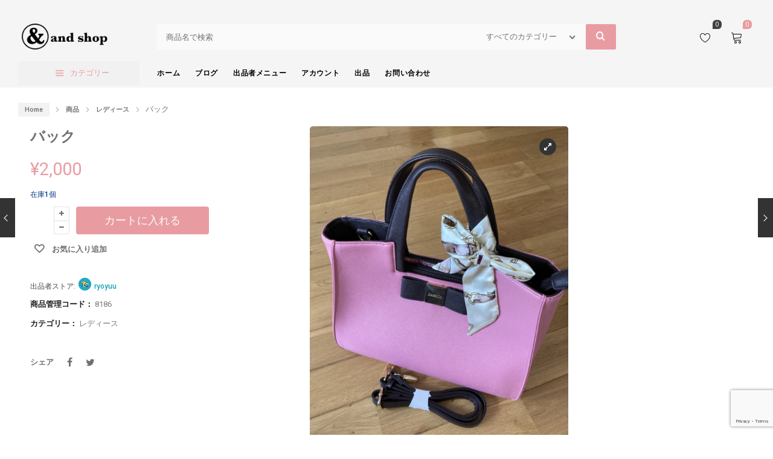

--- FILE ---
content_type: text/html; charset=UTF-8
request_url: https://andshop.jp/product/%E3%83%90%E3%83%83%E3%82%AF-4/
body_size: 24866
content:
<!DOCTYPE html>
<html lang="ja">
<head>
		<meta charset="UTF-8" />
	<meta name="viewport" content="width=device-width, initial-scale=1.0, maximum-scale=1,user-scalable=0" />
	<meta name="theme-color" content="rgba(232,156,161,1)">
								<script>document.documentElement.className = document.documentElement.className + ' yes-js js_active js'</script>
				<title>バック &#8211; &amp;shop</title>
<meta name='robots' content='max-image-preview:large' />
<script>window._wca = window._wca || [];</script>
<link rel='dns-prefetch' href='//stats.wp.com' />
<link rel='dns-prefetch' href='//fonts.googleapis.com' />
<link rel="alternate" type="application/rss+xml" title="&amp;shop &raquo; フィード" href="https://andshop.jp/feed/" />
<link rel="alternate" type="application/rss+xml" title="&amp;shop &raquo; コメントフィード" href="https://andshop.jp/comments/feed/" />
<link rel='stylesheet' id='jetpack-videopress-video-block-view-css' href='https://andshop.jp/wp-content/plugins/jetpack/jetpack_vendor/automattic/jetpack-videopress/build/block-editor/blocks/video/view.css?minify=false&#038;ver=317afd605f368082816f' type='text/css' media='all' />
<link rel='stylesheet' id='mediaelement-css' href='https://andshop.jp/wp-includes/js/mediaelement/mediaelementplayer-legacy.min.css?ver=4.2.17' type='text/css' media='all' />
<link rel='stylesheet' id='wp-mediaelement-css' href='https://andshop.jp/wp-includes/js/mediaelement/wp-mediaelement.min.css?ver=6.2.8' type='text/css' media='all' />
<link rel='stylesheet' id='yith-wcwl-main-css' href='https://andshop.jp/wp-content/plugins/yith-woocommerce-wishlist/assets/css/style.css?ver=3.21.0' type='text/css' media='all' />
<style id='yith-wcwl-main-inline-css' type='text/css'>
.yith-wcwl-share li a{color: #FFFFFF;}.yith-wcwl-share li a:hover{color: #FFFFFF;}.yith-wcwl-share a.facebook{background: #39599E; background-color: #39599E;}.yith-wcwl-share a.facebook:hover{background: #595A5A; background-color: #595A5A;}.yith-wcwl-share a.twitter{background: #45AFE2; background-color: #45AFE2;}.yith-wcwl-share a.twitter:hover{background: #595A5A; background-color: #595A5A;}.yith-wcwl-share a.pinterest{background: #AB2E31; background-color: #AB2E31;}.yith-wcwl-share a.pinterest:hover{background: #595A5A; background-color: #595A5A;}.yith-wcwl-share a.email{background: #FBB102; background-color: #FBB102;}.yith-wcwl-share a.email:hover{background: #595A5A; background-color: #595A5A;}
</style>
<link rel='stylesheet' id='classic-theme-styles-css' href='https://andshop.jp/wp-includes/css/classic-themes.min.css?ver=6.2.8' type='text/css' media='all' />
<style id='global-styles-inline-css' type='text/css'>
body{--wp--preset--color--black: #000000;--wp--preset--color--cyan-bluish-gray: #abb8c3;--wp--preset--color--white: #ffffff;--wp--preset--color--pale-pink: #f78da7;--wp--preset--color--vivid-red: #cf2e2e;--wp--preset--color--luminous-vivid-orange: #ff6900;--wp--preset--color--luminous-vivid-amber: #fcb900;--wp--preset--color--light-green-cyan: #7bdcb5;--wp--preset--color--vivid-green-cyan: #00d084;--wp--preset--color--pale-cyan-blue: #8ed1fc;--wp--preset--color--vivid-cyan-blue: #0693e3;--wp--preset--color--vivid-purple: #9b51e0;--wp--preset--gradient--vivid-cyan-blue-to-vivid-purple: linear-gradient(135deg,rgba(6,147,227,1) 0%,rgb(155,81,224) 100%);--wp--preset--gradient--light-green-cyan-to-vivid-green-cyan: linear-gradient(135deg,rgb(122,220,180) 0%,rgb(0,208,130) 100%);--wp--preset--gradient--luminous-vivid-amber-to-luminous-vivid-orange: linear-gradient(135deg,rgba(252,185,0,1) 0%,rgba(255,105,0,1) 100%);--wp--preset--gradient--luminous-vivid-orange-to-vivid-red: linear-gradient(135deg,rgba(255,105,0,1) 0%,rgb(207,46,46) 100%);--wp--preset--gradient--very-light-gray-to-cyan-bluish-gray: linear-gradient(135deg,rgb(238,238,238) 0%,rgb(169,184,195) 100%);--wp--preset--gradient--cool-to-warm-spectrum: linear-gradient(135deg,rgb(74,234,220) 0%,rgb(151,120,209) 20%,rgb(207,42,186) 40%,rgb(238,44,130) 60%,rgb(251,105,98) 80%,rgb(254,248,76) 100%);--wp--preset--gradient--blush-light-purple: linear-gradient(135deg,rgb(255,206,236) 0%,rgb(152,150,240) 100%);--wp--preset--gradient--blush-bordeaux: linear-gradient(135deg,rgb(254,205,165) 0%,rgb(254,45,45) 50%,rgb(107,0,62) 100%);--wp--preset--gradient--luminous-dusk: linear-gradient(135deg,rgb(255,203,112) 0%,rgb(199,81,192) 50%,rgb(65,88,208) 100%);--wp--preset--gradient--pale-ocean: linear-gradient(135deg,rgb(255,245,203) 0%,rgb(182,227,212) 50%,rgb(51,167,181) 100%);--wp--preset--gradient--electric-grass: linear-gradient(135deg,rgb(202,248,128) 0%,rgb(113,206,126) 100%);--wp--preset--gradient--midnight: linear-gradient(135deg,rgb(2,3,129) 0%,rgb(40,116,252) 100%);--wp--preset--duotone--dark-grayscale: url('#wp-duotone-dark-grayscale');--wp--preset--duotone--grayscale: url('#wp-duotone-grayscale');--wp--preset--duotone--purple-yellow: url('#wp-duotone-purple-yellow');--wp--preset--duotone--blue-red: url('#wp-duotone-blue-red');--wp--preset--duotone--midnight: url('#wp-duotone-midnight');--wp--preset--duotone--magenta-yellow: url('#wp-duotone-magenta-yellow');--wp--preset--duotone--purple-green: url('#wp-duotone-purple-green');--wp--preset--duotone--blue-orange: url('#wp-duotone-blue-orange');--wp--preset--font-size--small: 13px;--wp--preset--font-size--medium: 20px;--wp--preset--font-size--large: 36px;--wp--preset--font-size--x-large: 42px;--wp--preset--spacing--20: 0.44rem;--wp--preset--spacing--30: 0.67rem;--wp--preset--spacing--40: 1rem;--wp--preset--spacing--50: 1.5rem;--wp--preset--spacing--60: 2.25rem;--wp--preset--spacing--70: 3.38rem;--wp--preset--spacing--80: 5.06rem;--wp--preset--shadow--natural: 6px 6px 9px rgba(0, 0, 0, 0.2);--wp--preset--shadow--deep: 12px 12px 50px rgba(0, 0, 0, 0.4);--wp--preset--shadow--sharp: 6px 6px 0px rgba(0, 0, 0, 0.2);--wp--preset--shadow--outlined: 6px 6px 0px -3px rgba(255, 255, 255, 1), 6px 6px rgba(0, 0, 0, 1);--wp--preset--shadow--crisp: 6px 6px 0px rgba(0, 0, 0, 1);}:where(.is-layout-flex){gap: 0.5em;}body .is-layout-flow > .alignleft{float: left;margin-inline-start: 0;margin-inline-end: 2em;}body .is-layout-flow > .alignright{float: right;margin-inline-start: 2em;margin-inline-end: 0;}body .is-layout-flow > .aligncenter{margin-left: auto !important;margin-right: auto !important;}body .is-layout-constrained > .alignleft{float: left;margin-inline-start: 0;margin-inline-end: 2em;}body .is-layout-constrained > .alignright{float: right;margin-inline-start: 2em;margin-inline-end: 0;}body .is-layout-constrained > .aligncenter{margin-left: auto !important;margin-right: auto !important;}body .is-layout-constrained > :where(:not(.alignleft):not(.alignright):not(.alignfull)){max-width: var(--wp--style--global--content-size);margin-left: auto !important;margin-right: auto !important;}body .is-layout-constrained > .alignwide{max-width: var(--wp--style--global--wide-size);}body .is-layout-flex{display: flex;}body .is-layout-flex{flex-wrap: wrap;align-items: center;}body .is-layout-flex > *{margin: 0;}:where(.wp-block-columns.is-layout-flex){gap: 2em;}.has-black-color{color: var(--wp--preset--color--black) !important;}.has-cyan-bluish-gray-color{color: var(--wp--preset--color--cyan-bluish-gray) !important;}.has-white-color{color: var(--wp--preset--color--white) !important;}.has-pale-pink-color{color: var(--wp--preset--color--pale-pink) !important;}.has-vivid-red-color{color: var(--wp--preset--color--vivid-red) !important;}.has-luminous-vivid-orange-color{color: var(--wp--preset--color--luminous-vivid-orange) !important;}.has-luminous-vivid-amber-color{color: var(--wp--preset--color--luminous-vivid-amber) !important;}.has-light-green-cyan-color{color: var(--wp--preset--color--light-green-cyan) !important;}.has-vivid-green-cyan-color{color: var(--wp--preset--color--vivid-green-cyan) !important;}.has-pale-cyan-blue-color{color: var(--wp--preset--color--pale-cyan-blue) !important;}.has-vivid-cyan-blue-color{color: var(--wp--preset--color--vivid-cyan-blue) !important;}.has-vivid-purple-color{color: var(--wp--preset--color--vivid-purple) !important;}.has-black-background-color{background-color: var(--wp--preset--color--black) !important;}.has-cyan-bluish-gray-background-color{background-color: var(--wp--preset--color--cyan-bluish-gray) !important;}.has-white-background-color{background-color: var(--wp--preset--color--white) !important;}.has-pale-pink-background-color{background-color: var(--wp--preset--color--pale-pink) !important;}.has-vivid-red-background-color{background-color: var(--wp--preset--color--vivid-red) !important;}.has-luminous-vivid-orange-background-color{background-color: var(--wp--preset--color--luminous-vivid-orange) !important;}.has-luminous-vivid-amber-background-color{background-color: var(--wp--preset--color--luminous-vivid-amber) !important;}.has-light-green-cyan-background-color{background-color: var(--wp--preset--color--light-green-cyan) !important;}.has-vivid-green-cyan-background-color{background-color: var(--wp--preset--color--vivid-green-cyan) !important;}.has-pale-cyan-blue-background-color{background-color: var(--wp--preset--color--pale-cyan-blue) !important;}.has-vivid-cyan-blue-background-color{background-color: var(--wp--preset--color--vivid-cyan-blue) !important;}.has-vivid-purple-background-color{background-color: var(--wp--preset--color--vivid-purple) !important;}.has-black-border-color{border-color: var(--wp--preset--color--black) !important;}.has-cyan-bluish-gray-border-color{border-color: var(--wp--preset--color--cyan-bluish-gray) !important;}.has-white-border-color{border-color: var(--wp--preset--color--white) !important;}.has-pale-pink-border-color{border-color: var(--wp--preset--color--pale-pink) !important;}.has-vivid-red-border-color{border-color: var(--wp--preset--color--vivid-red) !important;}.has-luminous-vivid-orange-border-color{border-color: var(--wp--preset--color--luminous-vivid-orange) !important;}.has-luminous-vivid-amber-border-color{border-color: var(--wp--preset--color--luminous-vivid-amber) !important;}.has-light-green-cyan-border-color{border-color: var(--wp--preset--color--light-green-cyan) !important;}.has-vivid-green-cyan-border-color{border-color: var(--wp--preset--color--vivid-green-cyan) !important;}.has-pale-cyan-blue-border-color{border-color: var(--wp--preset--color--pale-cyan-blue) !important;}.has-vivid-cyan-blue-border-color{border-color: var(--wp--preset--color--vivid-cyan-blue) !important;}.has-vivid-purple-border-color{border-color: var(--wp--preset--color--vivid-purple) !important;}.has-vivid-cyan-blue-to-vivid-purple-gradient-background{background: var(--wp--preset--gradient--vivid-cyan-blue-to-vivid-purple) !important;}.has-light-green-cyan-to-vivid-green-cyan-gradient-background{background: var(--wp--preset--gradient--light-green-cyan-to-vivid-green-cyan) !important;}.has-luminous-vivid-amber-to-luminous-vivid-orange-gradient-background{background: var(--wp--preset--gradient--luminous-vivid-amber-to-luminous-vivid-orange) !important;}.has-luminous-vivid-orange-to-vivid-red-gradient-background{background: var(--wp--preset--gradient--luminous-vivid-orange-to-vivid-red) !important;}.has-very-light-gray-to-cyan-bluish-gray-gradient-background{background: var(--wp--preset--gradient--very-light-gray-to-cyan-bluish-gray) !important;}.has-cool-to-warm-spectrum-gradient-background{background: var(--wp--preset--gradient--cool-to-warm-spectrum) !important;}.has-blush-light-purple-gradient-background{background: var(--wp--preset--gradient--blush-light-purple) !important;}.has-blush-bordeaux-gradient-background{background: var(--wp--preset--gradient--blush-bordeaux) !important;}.has-luminous-dusk-gradient-background{background: var(--wp--preset--gradient--luminous-dusk) !important;}.has-pale-ocean-gradient-background{background: var(--wp--preset--gradient--pale-ocean) !important;}.has-electric-grass-gradient-background{background: var(--wp--preset--gradient--electric-grass) !important;}.has-midnight-gradient-background{background: var(--wp--preset--gradient--midnight) !important;}.has-small-font-size{font-size: var(--wp--preset--font-size--small) !important;}.has-medium-font-size{font-size: var(--wp--preset--font-size--medium) !important;}.has-large-font-size{font-size: var(--wp--preset--font-size--large) !important;}.has-x-large-font-size{font-size: var(--wp--preset--font-size--x-large) !important;}
.wp-block-navigation a:where(:not(.wp-element-button)){color: inherit;}
:where(.wp-block-columns.is-layout-flex){gap: 2em;}
.wp-block-pullquote{font-size: 1.5em;line-height: 1.6;}
</style>
<link rel='stylesheet' id='redux-extendify-styles-css' href='https://andshop.jp/wp-content/plugins/redux-framework/redux-core/assets/css/extendify-utilities.css?ver=4.4.1' type='text/css' media='all' />
<link rel='stylesheet' id='ct.sizeguide.css-css' href='https://andshop.jp/wp-content/plugins/ct-size-guide/assets/css/ct.sizeguide.css?ver=6.2.8' type='text/css' media='all' />
<link rel='stylesheet' id='ct.sizeguide.icon.css-css' href='https://andshop.jp/wp-content/plugins/ct-size-guide/assets/css/ct.sizeguide.icon.css?ver=6.2.8' type='text/css' media='all' />
<link rel='stylesheet' id='ct.sizeguide.fontawesome.css-css' href='https://andshop.jp/wp-content/plugins/ct-size-guide/assets/css/font-awesome.min.css?ver=6.2.8' type='text/css' media='all' />
<link rel='stylesheet' id='ct.sizeguide.fontawesome.iconfield.css-css' href='https://andshop.jp/wp-content/plugins/ct-size-guide/assets/css/fa-icon-field.css?ver=6.2.8' type='text/css' media='all' />
<link rel='stylesheet' id='woocommerce-layout-css' href='https://andshop.jp/wp-content/plugins/woocommerce/assets/css/woocommerce-layout.css?ver=7.7.0' type='text/css' media='all' />
<style id='woocommerce-layout-inline-css' type='text/css'>

	.infinite-scroll .woocommerce-pagination {
		display: none;
	}
</style>
<link rel='stylesheet' id='woocommerce-smallscreen-css' href='https://andshop.jp/wp-content/plugins/woocommerce/assets/css/woocommerce-smallscreen.css?ver=7.7.0' type='text/css' media='only screen and (max-width: 768px)' />
<link rel='stylesheet' id='woocommerce-general-css' href='https://andshop.jp/wp-content/plugins/woocommerce/assets/css/woocommerce.css?ver=7.7.0' type='text/css' media='all' />
<style id='woocommerce-inline-inline-css' type='text/css'>
.woocommerce form .form-row .required { visibility: visible; }
</style>
<link rel='stylesheet' id='wc-gateway-linepay-smart-payment-buttons-css' href='https://andshop.jp/wp-content/plugins/woocommerce-for-japan/assets/css/linepay_button.css?ver=6.2.8' type='text/css' media='all' />
<link rel='stylesheet' id='kite-custom-google-fonts-css' href='https://fonts.googleapis.com/css?family=Lato%3A300%2C400&#038;ver=6.2.8' type='text/css' media='all' />
<link rel='stylesheet' id='icomoon-css' href='https://andshop.jp/wp-content/themes/pinkmart/assets/css/icomoon.min.css?ver=3.7.7' type='text/css' media='all' />
<link rel='stylesheet' id='swiper-css' href='https://andshop.jp/wp-content/themes/pinkmart/assets/css/swiper.min.css?ver=4.5.3' type='text/css' media='all' />
<link rel='stylesheet' id='lightgallery-css' href='https://andshop.jp/wp-content/themes/pinkmart/assets/css/lightGallery.min.css?ver=1.2.22' type='text/css' media='all' />
<link rel='stylesheet' id='isotope-css' href='https://andshop.jp/wp-content/themes/pinkmart/assets/css/isotope.min.css?ver=3.0.6' type='text/css' media='all' />
<link rel='stylesheet' id='kite-fonts-css' href='//fonts.googleapis.com/css?family=Poppins%3A300%2C400%2C500%2C600%2C700%7CRoboto%3A300%2C400%2C500%2C600%2C700&#038;ver=6.2.8' type='text/css' media='all' />
<link rel='stylesheet' id='kite-all-styles-css' href='https://andshop.jp/wp-content/themes/pinkmart/assets/css/kite/all-styles.css?ver=3.7.7' type='text/css' media='all' />
<link rel='stylesheet' id='kite-all-wc-styles-css' href='https://andshop.jp/wp-content/themes/pinkmart/assets/css/kite/all-wc-styles.css?ver=3.7.7' type='text/css' media='all' />
<link rel='stylesheet' id='kite-responsive-css' href='https://andshop.jp/wp-content/themes/pinkmart/assets/css/kite/responsive.css?ver=3.7.7' type='text/css' media='all' />
<link rel='stylesheet' id='wcfm_core_css-css' href='https://andshop.jp/wp-content/plugins/wc-frontend-manager/assets/css/min/wcfm-style-core.css?ver=6.7.0' type='text/css' media='all' />
<link rel='stylesheet' id='wcfmvm_custom_subscribe_button_css-css' href='https://andshop.jp/wp-content/uploads/wcfm/wcfmvm-style-custom-subscribe-button-1594412898.css?ver=2.11.0' type='text/css' media='all' />
<link rel='stylesheet' id='dashicons-css' href='https://andshop.jp/wp-includes/css/dashicons.min.css?ver=6.2.8' type='text/css' media='all' />
<style id='dashicons-inline-css' type='text/css'>
[data-font="Dashicons"]:before {font-family: 'Dashicons' !important;content: attr(data-icon) !important;speak: none !important;font-weight: normal !important;font-variant: normal !important;text-transform: none !important;line-height: 1 !important;font-style: normal !important;-webkit-font-smoothing: antialiased !important;-moz-osx-font-smoothing: grayscale !important;}
</style>
<link rel='stylesheet' id='thwepof-public-style-css' href='https://andshop.jp/wp-content/plugins/woo-extra-product-options/public/assets/css/thwepof-public.min.css?ver=6.2.8' type='text/css' media='all' />
<link rel='stylesheet' id='jquery-ui-style-css' href='https://andshop.jp/wp-content/plugins/woo-extra-product-options/public/assets/css/jquery-ui/jquery-ui.css?ver=6.2.8' type='text/css' media='all' />
<link rel='stylesheet' id='wcfm_fa_icon_css-css' href='https://andshop.jp/wp-content/plugins/wc-frontend-manager/assets/fonts/font-awesome/css/wcfmicon.min.css?ver=6.7.0' type='text/css' media='all' />
<link rel='stylesheet' id='wcfmmp_product_css-css' href='https://andshop.jp/wp-content/plugins/wc-multivendor-marketplace/assets/css/min/store/wcfmmp-style-product.css?ver=3.6.0' type='text/css' media='all' />
<style id='kite-inline-styles-inline-css' type='text/css'>
:root {
		--kite-primary-font : Poppins;

		--kite-secondary-font : Roboto;

		--kite-nav-font : Poppins;
	
		--kite-primary-color : rgba(232,156,161,1);
	--kite-secondary-color : rgba(232,156,161,1);
	--kite-accent-color : rgba(232,156,161,1);
	--kite-notice-price-color:  rgba(238,28,37,1);
			--kite-single-product-background:rgba(255,255,255,1);

			
}

/* cart bg color */
header.type0 .widget.widget_woocommerce-dropdown-cart,
header.type9 .widget.widget_woocommerce-dropdown-cart ,
header.type1 .widget.widget_woocommerce-dropdown-cart ,
header.type2_3 .widget.widget_woocommerce-dropdown-cart ,
header.type4_5_6 .widget.widget_woocommerce-dropdown-cart,
.humburger_menu_area .widget.widget_woocommerce-dropdown-cart,
header.type0 .topbar_wishlist,
header.type9 .topbar_wishlist ,
header.type1 .topbar_wishlist ,
header.type2_3 .topbar_wishlist ,
header.type4_5_6 .topbar_wishlist,
header.type10 .humburger-wrap-forbuttons .topbar_wishlist,
header.type10 .humburger-wrap-forbuttons .widget.widget_woocommerce-dropdown-cart
 {
	background-color: transparent !important;
}

/* Menu */
aside.vertical_menu_area {
	background-color: rgba(255,255,255,1);
}

.vertical_menu_enabled .vertical_background_image {
	opacity: 0.3;
}

#menubgcolor {
	background-color: rgba(255,255,255,1);
}
.menu-toggle .togglelines,
.menu-toggle .togglelines:after,
.menu-toggle .togglelines:before
{
	background-color: rgba(37,37,45,1) ;
}
.menu-toggle
{
	background-color: rgba(250,250,250,1) ;
	border-color: rgba(250,250,250,1) ;
}
/* background image in vertical menu opacity */
.vertical_menu_enabled #menubgcolor {
	opacity: 0.3;
}

#kt-header #headerfirststate,#kt-header #mobile-header,#kt-header #mobile-header_secondstate {
	border-bottom-color: rgba(238,238,238,0);
}

header #headerfirststate .widget.widget_woocommerce-dropdown-cart,
header #headerfirststate .topbar_wishlist {
	border-color: rgba(238,238,238,0) !important;
}

#kt-header #headersecondstate {
	border-bottom: 1px solid rgba(238,238,238,0);
}

header  #headersecondstate .topbar_wishlist,
header #headersecondstate .widget.widget_woocommerce-dropdown-cart {
	border: 1px solid rgba(238,238,238,0) !important;
}
header.underline-hover #headersecondstate .navigation > ul > li:hover > a,
header.underline-hover #headersecondstate .navigation li.active > a,
header.underline-hover #headersecondstate .navigation > ul > li.current_page_item > a,
header.underline-hover #headersecondstate .navigation > ul > li.current-menu-ancestor > a,
header.fillhover #headersecondstate .navigation > ul > li:hover > a span,
header.fillhover #headersecondstate .navigation li.active > a span,
header.fillhover #headersecondstate .navigation > ul > li.current_page_item > a span ,
header.fillhover #headersecondstate .navigation > ul > li.current-menu-ancestor > a span ,
header.borderhover #headersecondstate .navigation > ul > li:hover > a span,
header.borderhover #headersecondstate .navigation > ul > li.current_page_item > a span,
header.borderhover #headersecondstate .navigation > ul > li.current-menu-ancestor > a span {
	color: rgba(0,0,0,1);
}
header.underline-hover #headerfirststate .navigation > ul > li:hover > a,
header.underline-hover #headerfirststate .navigation > ul > li.active > a,
header.underline-hover #headerfirststate .navigation > ul > li.current_page_item > a,
header.underline-hover #headerfirststate .navigation > ul > li.current-menu-ancestor > a,
header.fillhover #headerfirststate .navigation:not(.catmenu) > ul > li:hover > a span,
.humburger_menu_enabled .humburger_menu_area .menu_vertical.fillhover .vertical_menu_navigation li:hover a,
.menu_vertical.fillhover .vertical_menu_navigation li a:hover ,
header.fillhover #headerfirststate .navigation li.active > a span,
header.fillhover #headerfirststate .navigation > ul > li.current_page_item > a span ,
header.fillhover #headerfirststate .navigation > ul > li.current-menu-ancestor > a span ,
header.borderhover #headerfirststate .navigation:not(.catmenu) > ul > li:hover > a span,
header.borderhover #headerfirststate .navigation:not(.catmenu) > ul > li.active > a span,
header.borderhover #headerfirststate .navigation:not(.catmenu) > ul > li.current_page_item > a span,
header.borderhover #headerfirststate .navigation:not(.catmenu) > ul > li.current-menu-ancestor > a span {
	color: rgba(0,0,0,1);
}
header.underline-hover #headersecondstate .navigation ul > li hr {  
	background-color:  rgba(0,0,0,1);
}
header.underline-hover #headerfirststate .navigation:not(.catmenu) ul > li hr {  
	background-color:  rgba(0,0,0,1);
}
/* Submenu */

header .navigation li div.menu-item-wrapper,
header .navigation li ul {
	background-color : rgba(255,255,255,1) !important;
}


header .navigation li.mega-menu-parent > .menu-item-wrapper > ul > li.special-last-child > ul > li:last-of-type:before, header .navigation li li > a,
#kt-header.type0 .navigation.catmenu li li > a {
	color : rgba(34,34,34,1);
}

header .navigation > ul > li:not(.mega-menu-parent) li.menu-item-has-children:before,
header .navigation > ul > li:not(.mega-menu-parent) li.menu-item-has-children:after {
	background : rgba(34,34,34,1);
}

header.submenu_underlined .navigation ul li li > a span:not(.icon) span.menu_title:before {
	background-color : rgba(34,34,34,1);
}


header .navigation li.mega-menu-parent div > ul > li.menu-item-has-children > a,
header .navigation li.mega-menu-parent div > ul > li:not(.menu-item-has-children) > a,
#kt-header.type0 .navigation.catmenu li.mega-menu-parent div > ul > li.menu-item-has-children > a {
	color : rgba(17,17,17,1);
}

header.submenu_underlined .navigation li li > a:before,
header .navigation li.mega-menu-parent li ul li.bottom-line:before,
header .navigation li.mega-menu-parent div > ul > li.menu-item-has-children > a:after {
	background-color : rgba(17,17,17,1);
}

header .search-button, aside.vertical_menu_area .search-button ,
header .navigation > ul > li > a , .vertical_menu_enabled .vertical_menu_area .vertical_menu_navigation li a {
	color: rgba(0,0,0,1);
}
.vertical_menu_enabled .vertical_menu_area .vertical_menu_navigation li a:hover,
.vertical_menu_enabled .vertical_menu_area .vertical_menu_navigation li.active a.mp-back ,
.vertical_menu_enabled .vertical_menu_area .vertical_menu_navigation li.active > a {
	color: rgba(0,0,0,1) !important;
}
#headerfirststate .menubgcolor,
#mobile-header, #mobile-header_secondstate
{
	background-color: rgba(245,245,245,1);
}
.vertical_menu_enabled .vertical_menu_area .vertical_menu_navigation li:hover,
.vertical_menu_enabled .vertical_menu_area .vertical_menu_navigation li.active {
	background-color: rgba(232,232,232,1) !important;
}
header .navigation > ul > li .spanhover{ 
	background-color:rgba(232,232,232,1);
}
header .navigation > ul > li:hover .spanhover { 
	background-color:rgba(232,232,232,1) !important;
}
header.borderhover .navigation:not(.catmenu) > ul > li > a:before,
header.borderhover .navigation:not(.catmenu) > ul > li.active > a:before,
header.borderhover .navigation:not(.catmenu) > ul > li.current_page_item > a:before,
header.borderhover .navigation:not(.catmenu) > ul > li.current-menu-ancestor > a:before {
	background-color:rgba(232,232,232,1);
}
.humburger_menu_enabled .humburger_menu_area .vertical_menu_navigation a,
#headerfirststate .search-button,
#headerfirststate .navigation > ul > li > a {
	color: rgba(0,0,0,1);
}
 
header #headerfirststate .navigation > ul > li .spanhover  {
	background-color:rgba(248,51,221,0.55) !important;
}

header.borderhover #headerfirststate .navigation:not(.catmenu) > ul > li > a:before,
header.borderhover #headerfirststate .navigation:not(.catmenu) > ul > li.active > a:before,
header.borderhover #headerfirststate .navigation:not(.catmenu) > ul > li.current_page_item > a:before,
header.borderhover #headerfirststate .navigation:not(.catmenu) > ul > li.current-menu-ancestor > a:before {
	background-color:rgba(248,51,221,0.55);
}

 
.humburger_menu_enabled .humburger_menu_area .vertical_menu_navigation li.current-menu-ancestor .current-menu-item > a,
.humburger_menu_enabled .humburger_menu_area .vertical_menu_navigation li  > a:hover  {
	color:rgba(0,0,0,1) !important;
}
.humburger_menu_enabled .humburger_menu_area .vertical_menu_navigation li  > a:after{
	background-color:rgba(0,0,0,1);
}

/* Anchor */
a{ color:var( --kite-secondary-color ); }
a.cat_link:hover{ color:var( --kite-secondary-color ); }
a:hover{ color:rgba(219,150,154,1); }

/* Text Selection */
::-moz-selection { background: rgba(226,141,147,1); /* Firefox */ }
::selection { background: rgba(226,141,147,1); /* Safari */ }


.product.woocommerce.add_to_cart_inline a.added_to_cart,
#kt-modal.shown a[rel="next"]:hover,
#kt-modal.shown a[rel="prev"]:hover,
.widget.widget_woocommerce-wishlist a span.wishlist_items_number,
.woocommerce.single-product .nice-select ul.list li:first-child:hover,
#prev-product a[rel="next"]:hover,
#next-product a[rel="prev"]:hover,
.progress_bar .progressbar_percent:after,
.progress_bar .progressbar_percent,
.touchevents #comment-text .button.button-large,
#comment-text .button.button-large:hover,
.touchevents .woocommerce #commentform .button.button-large,
.woocommerce #commentform .button.button-large:hover,
.tabletblog .moretag:hover,
.custom-title .shape-container .hover-line,
.lazy-load-hover-container:before,
.lazy-load-hover-container:after,
.widget.widget_woocommerce-dropdown-cart li .qbutton.chckoutbtn,
.woocommerce button.button.alt,
.widget-area .product-categories li.cat-item.current-cat > a:before,
.galleryexternallink,
.page-load-status .view-more-button,
.buttonwrapper .kt_button:hover,
.widget_layered_nav_filters button.clearfilters ,
#header.shoppage .cats-toggle:hover:after,
#header.shoppage .cats-toggle:hover:before,
#mobilenavbar .navicons .shop-cart-icon .cartcontentscount,
form#commentform .kt_button:hover,
.not_found_page .search-form form .searchicon:hover ,
.wp-block-button__link:hover,
#wp-calendar td:not(.pad):not(#prev):not(#next):hover,
#wp-calendar td#prev a:hover,
#wp-calendar td#next a:hover,
.not_found_page div#search_box div.widget_area_display.searchicon span:hover,
.no-result-search-box input[type="submit"]:hover,
.cblog .post-categories a:hover,
.nice-select .option:hover,
.woocommerce .woocommerce-address-fields button.button:hover,
.woocommerce .woocommerce-orders-table__cell a.button:hover,
.woocommerce .return-to-shop .button.wc-backward:hover,
table.compare-list .add-to-cart td a:hover,
.sidebar .widget_shopping_cart_content a.checkout.wc-forward.button,
.widget_shopping_cart_content a.wc-forward.button,
.nice-select .option:hover,
.wpb_toggle.wpb_toggle_title_active:after, 
#content h4.wpb_toggle.wpb_toggle_title_active:after,
.togglesidebar.cart-sidebar-container .cart-bottom-box .buttons a.checkout,
.woocommerce div.products.list_view div.product .addtocartbutton,
.woocommerce .progress-fill,
.toggle-sidebar-category-menu .mobile-menu-close-button,
.select2-container--default .select2-results__option--highlighted[aria-selected], 
.select2-container--default .select2-results__option--highlighted[data-selected],
.widget_price_filter .price_slider_amount .button,
.swiper-pagination-bullet-active{
	background-color: var( --kite-accent-color ) !important;
}

header .logo-title h5,
.project-detail li:last-child .project-subtitle a:hover,
.star-rating span, .star-rating span,
.widget-area .product-categories li.current-cat > a,
.widget-area .product-subcategories li.current-cat > a,
table.compare-list .price td .amount,
div.product .product-buttons .compare.button:hover:before,
table.compare-list td ins .amount,
table.compare-list .stock td span,
.widget_ranged_price_filter li.current ,.widget_ranged_price_filter li.current a,
.widget_order_by_filter li.current, .widget_order_by_filter li.current a,
.woocommerce .widget_shopping_cart .total .amount, .woocommerce.widget_shopping_cart .total .amount,
.woocommerce ul.cart_list li .quantity, .woocommerce ul.product_list_widget li .quantity,
ul.cart_list li .amount, .woocommerce ul.cart_list li .amount, ul.product_list_widget li .amount,.woocommerce ul.product_list_widget li .amount,
.woocommerce form .form-row .required,
.woocommerce table.shop_table tfoot td, 
#pdetail .social_links_list i.icon-facebook:hover ,
#respond-wrap  .graylabel.inputfocus , #respond .graylabel.inputfocus , #review_form .graylabel.inputfocus,
#respond-wrap .label.inputfocus , #respond .label.inputfocus , #review_form  .label.inputfocus,
.search-item .count,
.pagenavigation .more-link-arrow:hover,
.sticky .accordion_box10 .blogtitle , .sticky .accordion_box2 .accordion_title,
.lightstyle #portfolisingle .like .jm-post-like.kt-icon:before,
#portfolisingle .like .jm-post-like.liked.kt-icon:before,
#portfolisingle .like a.jm-post-like.kt-icon:hover:before,
.postphoto .like .jm-post-like.liked.kt-icon:before,
.isotope.lightstyle .postphoto .like .jm-post-like.liked.kt-icon:before,
#pdetail span.icon-icons2:hover,
.togglesidebar.cart-sidebar-container .cart-bottom-box .total .amount,
.navigation-mobile a:hover,
.widget_product_tag_cloud.collapse .show_more_tags:hover,
.widget_product_tag_cloud.collapse .show_more_tags:hover:before,
.widget_layered_nav.widget.collapse .show_more_items:hover,
.widget_layered_nav.widget.collapse .show_more_items:hover:before,
.widget_product_categories.collapse .show_more_items:hover,
.widget_product_categories.collapse .show_more_items:hover:before,
.widget_product_categories .cats-toggle:hover,
.vertical_menu_navigation .cats-toggle:hover,
.vertical_menu_navigation .cats-toggle.toggle-active,
.widget_product_categories .cats-toggle.toggle-active,
.footer-widgetized .product-categories li.current-cat > a,
form.woocommerce-currency-switcher-form .dd-option .dd-option-text:hover,
.kt_button.link_style:hover ,
#header.shoppage ul.cat-display li a:hover .product-category,
#kt-modal.sort-modal #modal-content ul.list li.current ,
.widget-area .widget_categories li a:hover,
.widget-area .widget_pages li a:hover,
.widget-area .widget_rss .rsswidget:hover,
.widget-area .widget_nav_menu li a:hover,
.widget-area .widget_meta li:hover,
.widget-area .widget_meta li a:hover,
.widget-area .widget_recent_comments li a:hover,
.widget-area .widget_recent_entries li a:hover,
.elementor-widget-wp-widget-recent-posts li a:hover,
.widget-area .widget_archive li:hover a,
#pdetail .nav_box .nav:hover .posttitle,
.cblog h2.post-title a:hover, 
.cblog h2.post-title:hover,
.cblog span.post-author a:hover,
.cblog span.post-comments a:hover,
.elementor-widget-kite-theme-select .option:hover a,
.elementor-widget-kite-theme-select .option:hover .element-icon
{
	color: var( --kite-accent-color );
}


#header.shoppage ul.cat-display-image div.product-category a:hover h2,
#header.shoppage ul.cat-display-image li.product-category a:hover h2,
.woocommerce table.shop_table td.product-subtotal span,
.product-buttons .shop_wishlist_button.wishlist-link:before,
.woocommerce.wc-shortcode .single_deal_count_down_timer .countdown-timer .time-block .seconds,
.countdown-timer.secondstyle .time-block span.number.seconds,
.woocommerce nav.woocommerce-pagination ul li a span , .woocommerce nav.woocommerce-pagination ul li span.current,
.woocommerce nav.woocommerce-pagination ul li:hover a, .woocommerce nav.woocommerce-pagination ul li:hover span,
.woocommerce p.stars.selected a:not(.active):before,
.woocommerce p.stars.selected a.active:before, .woocommerce p.stars:hover a:before,
.woocommerce .woocommerce-breadcrumb a:hover,
.page-breadcrumb .woocommerce-breadcrumb a:hover,
.category-menu-container .allcats,
.wpb_toggle.wpb_toggle_title_active .title,
.vc_tta-tab.vc_active a span,
.vc_tta-tab:hover a span,
.vc_tta-tab:hover .vc_tta-icon,
.vc_tta-tab.vc_active .vc_tta-icon,
.vc_tta-accordion .vc_tta-panel:hover span.vc_tta-title-text:after,
.vc_tta-accordion .vc_tta-panel.vc_active span.vc_tta-title-text:after,
.vc_tta-accordion .vc_tta-panel:hover .vc_tta-icon,
.vc_tta-accordion .vc_tta-panel:hover  span.vc_tta-title-text,
.vc_tta-accordion .vc_tta-panel.vc_active .vc_tta-icon ,
.vc_tta-accordion .vc_tta-panel.vc_active  span.vc_tta-title-text,
.yith-wcwl-add-to-wishlist .yith-wcwl-add-button a:hover,
.yith-wcwl-add-to-wishlist .yith-wcwl-wishlistaddedbrowse a:hover,
.yith-wcwl-add-to-wishlist .yith-wcwl-wishlistexistsbrowse a:hover,
.yith-wcwl-wishlistaddedbrowse:before, .yith-wcwl-wishlistexistsbrowse:before,
.yith-wcwl-wishlistaddedbrowse:hover,
.lang-sel ul.lang_link > li:hover a,
#header.shoppage ul.cat-display-sub li.cat-item.current-cat> a,
#header.shoppage ul.cat-display-sub li.cat-item.current-cat-parent> a,
#header.shoppage ul.cat-display-sub li.cat-item .items> a:hover,
#header.shoppage ul.cat-display-sub li ul.children li.cat-item a:hover,
.post-pagination a:hover,.post-pagination span,
.comment-meta .author_name a:hover {
	color: var( --kite-accent-color )!important;
}

.widget-area .product-categories li.cat-item.current-cat > a:before,
.widget-area .product-categories li.cat-item a:hover:before,
.widget-area .product-categories li.cat-item a:hover:before,
.galleryexternallink,
form#commentform .kt_button:hover,
.buttonwrapper .kt_button:hover, .buttonwrapper .kt_button.transparent:hover,
.is-style-outline .wp-block-button__link:hover,
.not_found_page .search-form form .searchicon:hover {
	border-color:var( --kite-accent-color );
}

.woocommerce .blockUI.blockOverlay:after,
.woocommerce .loader:after,
table.compare-list .remove td .blockUI.blockOverlay:after,
.woocommerce .yith-woocompare-widget .products-list .blockUI.blockOverlay:after,
.woocommerce #respond input#submit.loading:after,
.woocommerce button.button.loading:after,
.woocommerce input.button.loading:after,
.woocommerce a.button.loading:after,
.wc-loading:after,
.mejs-overlay-loading:after {
	border-right-color : var( --kite-accent-color );
}

.sticky .blogaccordion .rightBorder {
	border-right-color:var( --kite-accent-color ) !important;
}

.vc_tta-tabs-position-bottom li.vc_tta-tab:hover,
.vc_tta-tabs-position-bottom li.vc_tta-tab.vc_active,
.kt_button.link_style:after{
	border-top-color: var( --kite-accent-color );
}


#respond-wrap .input-text input:focus,
#respond-wrap .input-textarea textarea:focus ,
#respond .input-text input:focus,
#respond .input-textarea textarea:focus ,
#review_form input:focus,
#review_form  textarea:focus,
.vc_tta-tabs-position-left li.vc_tta-tab.vc_active,
.vc_tta-tabs-position-right li.vc_tta-tab.vc_active,
.vc_tta-tabs-position-top li.vc_tta-tab.vc_active,
.vc_tta-tabs-position-top li.vc_tta-tab.vc_active:hover,
.vc_tta-accordion .vc_tta-panel.vc_active .vc_tta-panel-heading,
.vc_tta-accordion .vc_tta-panel:hover .vc_tta-panel-heading,
.wpb-js-composer .vc_tta.vc_general.vc_tta-accordion .vc_tta-panel.vc_active .vc_tta-panel-heading,
.wpb-js-composer .vc_tta.vc_general.vc_tta-accordion .vc_tta-panel:hover .vc_tta-panel-heading,
.custom-title .shape-container.triangle .shape-line, 
.custom-title .shape-container.triangle .shape-line:after, 
.custom-title .shape-container.triangle .shape-line:before {
	border-bottom-color:var( --kite-accent-color );
}
.loading-next-page,
.wpb_heading{
	border-left-color : var( --kite-accent-color );
}

#comment-text .button.button-large:hover,
.touchevents #comment-text .button.button-large,
.touchevents .woocommerce #commentform .button.button-large,
.woocommerce #commentform .button.button-large:hover,
.woocommerce .woocommerce-address-fields button.button:hover,
.woocommerce .woocommerce-orders-table__cell a.button:hover,
.woocommerce .return-to-shop .button.wc-backward:hover,
.woocommerce .widget_layered_nav ul.imagelist li.chosen a img,
.tabletblog .moretag:hover,
.custom-title .shape-container.square .shape-line ,
.custom-title .shape-container.rotated_square .shape-line , 
.custom-title .shape-container.circle .shape-line,
.widget.widget_price_filter .ui-slider .ui-slider-handle {
	border-color:var( --kite-accent-color )!important;
}



/* topbar */


#topbar,.mobile-topbar  {
	background-color: rgba(255,255,255,1)}

	

/* preloader */

#preloader {
	background-color: rgba(239,239,239,1)}



#preloader .ball {
	background:rgba(199,199,199,1);
}

.preloader_circular .path {
	stroke:rgba(199,199,199,1);
}

#preloader-simple .rect {
	stroke:rgba(199,199,199,1);
}

#preloader_box .rect {
	stroke:rgba(199,199,199,1);
}



#preloader_box {
	background: rgba(247,247,247,1)}



.preloader-text {
	color: rgba(0,0,0,1)}


.footer-widgetized .section-container:before {
	background-color: rgba(255,248,255,1);
	content : "";
	position:absolute;
	width:100%;
	height:100%;
	top:0;
	left:0;
	z-index:0;
}


.sociallink-shortcode.custom1 a:before{
	background: rgba(167,167,167,1)}

	.sociallink-shortcode.custom2 a:before{
	background: rgba(167,167,167,1)}
	

/* Snap to scroll */
#snap-to-scroll-nav span:after {
	background:var( --kite-accent-color );
}

.swiper-pagination-bullet-active {
	background: var( --kite-accent-color ) !important;
}

/*######## Style Overrides ########*/





.woocommerce.widget_products ul.product_list_widget li .star-rating {
	display:none !important;
}

#kt-header.type0 .search-inputwrapper .searchicon span.icon,
.kt-header-button .kt-icon-container .kt-badge {
	color: #fafafa;
}

</style>
<link rel='stylesheet' id='jetpack_css-css' href='https://andshop.jp/wp-content/plugins/jetpack/css/jetpack.css?ver=12.1.2' type='text/css' media='all' />
<script type='text/javascript' src='https://andshop.jp/wp-includes/js/jquery/jquery.min.js?ver=3.6.4' id='jquery-core-js'></script>
<script type='text/javascript' src='https://andshop.jp/wp-includes/js/jquery/jquery-migrate.min.js?ver=3.4.0' id='jquery-migrate-js'></script>
<script defer type='text/javascript' src='https://stats.wp.com/s-202603.js' id='woocommerce-analytics-js'></script>
<link rel="https://api.w.org/" href="https://andshop.jp/wp-json/" /><link rel="alternate" type="application/json" href="https://andshop.jp/wp-json/wp/v2/product/8186" /><link rel="EditURI" type="application/rsd+xml" title="RSD" href="https://andshop.jp/xmlrpc.php?rsd" />
<link rel="wlwmanifest" type="application/wlwmanifest+xml" href="https://andshop.jp/wp-includes/wlwmanifest.xml" />
<meta name="generator" content="WordPress 6.2.8" />
<meta name="generator" content="WooCommerce 7.7.0" />
<link rel="canonical" href="https://andshop.jp/product/%e3%83%90%e3%83%83%e3%82%af-4/" />
<link rel='shortlink' href='https://andshop.jp/?p=8186' />
<link rel="alternate" type="application/json+oembed" href="https://andshop.jp/wp-json/oembed/1.0/embed?url=https%3A%2F%2Fandshop.jp%2Fproduct%2F%25e3%2583%2590%25e3%2583%2583%25e3%2582%25af-4%2F" />
<link rel="alternate" type="text/xml+oembed" href="https://andshop.jp/wp-json/oembed/1.0/embed?url=https%3A%2F%2Fandshop.jp%2Fproduct%2F%25e3%2583%2590%25e3%2583%2583%25e3%2582%25af-4%2F&#038;format=xml" />
<meta name="generator" content="Redux 4.4.1" />	<style>img#wpstats{display:none}</style>
		<meta property='og:url' content='https://andshop.jp/product/%e3%83%90%e3%83%83%e3%82%af-4/'><meta property='og:type' content='website'><meta property='og:title' content='バック'><meta property='og:description' content='未使用'><meta property='og:image' content='https://andshop.jp/wp-content/uploads/2021/08/image-1.jpg'>	<noscript><style>.woocommerce-product-gallery{ opacity: 1 !important; }</style></noscript>
	<meta name="generator" content="Elementor 3.13.2; features: a11y_improvements, additional_custom_breakpoints; settings: css_print_method-external, google_font-enabled, font_display-auto">
<style type="text/css">.recentcomments a{display:inline !important;padding:0 !important;margin:0 !important;}</style><link rel="icon" href="https://andshop.jp/wp-content/uploads/2021/05/cropped-S__38477838-32x32.jpg" sizes="32x32" />
<link rel="icon" href="https://andshop.jp/wp-content/uploads/2021/05/cropped-S__38477838-192x192.jpg" sizes="192x192" />
<link rel="apple-touch-icon" href="https://andshop.jp/wp-content/uploads/2021/05/cropped-S__38477838-180x180.jpg" />
<meta name="msapplication-TileImage" content="https://andshop.jp/wp-content/uploads/2021/05/cropped-S__38477838-270x270.jpg" />
	</head>

<body class="product-template-default single single-product postid-8186 theme-pinkmart woocommerce woocommerce-page woocommerce-no-js fade wishlist-enable compare-enable kt-responsive-zoom-disable fixed-add-to-cart-enable show-more-categories show-more-in-wc-widgets wcfm-theme-pinkmart elementor-default elementor-kit-51" data-pageid="8186" style="" >
	<svg xmlns="http://www.w3.org/2000/svg" viewBox="0 0 0 0" width="0" height="0" focusable="false" role="none" style="visibility: hidden; position: absolute; left: -9999px; overflow: hidden;" ><defs><filter id="wp-duotone-dark-grayscale"><feColorMatrix color-interpolation-filters="sRGB" type="matrix" values=" .299 .587 .114 0 0 .299 .587 .114 0 0 .299 .587 .114 0 0 .299 .587 .114 0 0 " /><feComponentTransfer color-interpolation-filters="sRGB" ><feFuncR type="table" tableValues="0 0.49803921568627" /><feFuncG type="table" tableValues="0 0.49803921568627" /><feFuncB type="table" tableValues="0 0.49803921568627" /><feFuncA type="table" tableValues="1 1" /></feComponentTransfer><feComposite in2="SourceGraphic" operator="in" /></filter></defs></svg><svg xmlns="http://www.w3.org/2000/svg" viewBox="0 0 0 0" width="0" height="0" focusable="false" role="none" style="visibility: hidden; position: absolute; left: -9999px; overflow: hidden;" ><defs><filter id="wp-duotone-grayscale"><feColorMatrix color-interpolation-filters="sRGB" type="matrix" values=" .299 .587 .114 0 0 .299 .587 .114 0 0 .299 .587 .114 0 0 .299 .587 .114 0 0 " /><feComponentTransfer color-interpolation-filters="sRGB" ><feFuncR type="table" tableValues="0 1" /><feFuncG type="table" tableValues="0 1" /><feFuncB type="table" tableValues="0 1" /><feFuncA type="table" tableValues="1 1" /></feComponentTransfer><feComposite in2="SourceGraphic" operator="in" /></filter></defs></svg><svg xmlns="http://www.w3.org/2000/svg" viewBox="0 0 0 0" width="0" height="0" focusable="false" role="none" style="visibility: hidden; position: absolute; left: -9999px; overflow: hidden;" ><defs><filter id="wp-duotone-purple-yellow"><feColorMatrix color-interpolation-filters="sRGB" type="matrix" values=" .299 .587 .114 0 0 .299 .587 .114 0 0 .299 .587 .114 0 0 .299 .587 .114 0 0 " /><feComponentTransfer color-interpolation-filters="sRGB" ><feFuncR type="table" tableValues="0.54901960784314 0.98823529411765" /><feFuncG type="table" tableValues="0 1" /><feFuncB type="table" tableValues="0.71764705882353 0.25490196078431" /><feFuncA type="table" tableValues="1 1" /></feComponentTransfer><feComposite in2="SourceGraphic" operator="in" /></filter></defs></svg><svg xmlns="http://www.w3.org/2000/svg" viewBox="0 0 0 0" width="0" height="0" focusable="false" role="none" style="visibility: hidden; position: absolute; left: -9999px; overflow: hidden;" ><defs><filter id="wp-duotone-blue-red"><feColorMatrix color-interpolation-filters="sRGB" type="matrix" values=" .299 .587 .114 0 0 .299 .587 .114 0 0 .299 .587 .114 0 0 .299 .587 .114 0 0 " /><feComponentTransfer color-interpolation-filters="sRGB" ><feFuncR type="table" tableValues="0 1" /><feFuncG type="table" tableValues="0 0.27843137254902" /><feFuncB type="table" tableValues="0.5921568627451 0.27843137254902" /><feFuncA type="table" tableValues="1 1" /></feComponentTransfer><feComposite in2="SourceGraphic" operator="in" /></filter></defs></svg><svg xmlns="http://www.w3.org/2000/svg" viewBox="0 0 0 0" width="0" height="0" focusable="false" role="none" style="visibility: hidden; position: absolute; left: -9999px; overflow: hidden;" ><defs><filter id="wp-duotone-midnight"><feColorMatrix color-interpolation-filters="sRGB" type="matrix" values=" .299 .587 .114 0 0 .299 .587 .114 0 0 .299 .587 .114 0 0 .299 .587 .114 0 0 " /><feComponentTransfer color-interpolation-filters="sRGB" ><feFuncR type="table" tableValues="0 0" /><feFuncG type="table" tableValues="0 0.64705882352941" /><feFuncB type="table" tableValues="0 1" /><feFuncA type="table" tableValues="1 1" /></feComponentTransfer><feComposite in2="SourceGraphic" operator="in" /></filter></defs></svg><svg xmlns="http://www.w3.org/2000/svg" viewBox="0 0 0 0" width="0" height="0" focusable="false" role="none" style="visibility: hidden; position: absolute; left: -9999px; overflow: hidden;" ><defs><filter id="wp-duotone-magenta-yellow"><feColorMatrix color-interpolation-filters="sRGB" type="matrix" values=" .299 .587 .114 0 0 .299 .587 .114 0 0 .299 .587 .114 0 0 .299 .587 .114 0 0 " /><feComponentTransfer color-interpolation-filters="sRGB" ><feFuncR type="table" tableValues="0.78039215686275 1" /><feFuncG type="table" tableValues="0 0.94901960784314" /><feFuncB type="table" tableValues="0.35294117647059 0.47058823529412" /><feFuncA type="table" tableValues="1 1" /></feComponentTransfer><feComposite in2="SourceGraphic" operator="in" /></filter></defs></svg><svg xmlns="http://www.w3.org/2000/svg" viewBox="0 0 0 0" width="0" height="0" focusable="false" role="none" style="visibility: hidden; position: absolute; left: -9999px; overflow: hidden;" ><defs><filter id="wp-duotone-purple-green"><feColorMatrix color-interpolation-filters="sRGB" type="matrix" values=" .299 .587 .114 0 0 .299 .587 .114 0 0 .299 .587 .114 0 0 .299 .587 .114 0 0 " /><feComponentTransfer color-interpolation-filters="sRGB" ><feFuncR type="table" tableValues="0.65098039215686 0.40392156862745" /><feFuncG type="table" tableValues="0 1" /><feFuncB type="table" tableValues="0.44705882352941 0.4" /><feFuncA type="table" tableValues="1 1" /></feComponentTransfer><feComposite in2="SourceGraphic" operator="in" /></filter></defs></svg><svg xmlns="http://www.w3.org/2000/svg" viewBox="0 0 0 0" width="0" height="0" focusable="false" role="none" style="visibility: hidden; position: absolute; left: -9999px; overflow: hidden;" ><defs><filter id="wp-duotone-blue-orange"><feColorMatrix color-interpolation-filters="sRGB" type="matrix" values=" .299 .587 .114 0 0 .299 .587 .114 0 0 .299 .587 .114 0 0 .299 .587 .114 0 0 " /><feComponentTransfer color-interpolation-filters="sRGB" ><feFuncR type="table" tableValues="0.098039215686275 1" /><feFuncG type="table" tableValues="0 0.66274509803922" /><feFuncB type="table" tableValues="0.84705882352941 0.41960784313725" /><feFuncA type="table" tableValues="1 1" /></feComponentTransfer><feComposite in2="SourceGraphic" operator="in" /></filter></defs></svg><a href='#main-content' class='kt-skip-link'>Skip To Content</a>	
		<div id="top"></div>

			<div class="scrolltotop">
		<a href="#top"></a>
	</div>
			
		<div class="layout">

					<!-- Preloader -->
			<div id="preloader" class="firstload simple">
				<div id="preloader_box">
						<div id="preloader_items">
							<div class="preloader-items-container">
								<div class="preloader-image" style="background-image:url(https://andshop.jp/wp-content/uploads/2021/08/image-1-200x200.jpg);"></div>
							</div>
						</div>

						<div class="preloader-text-container">
							<div class="preloader-text">
														</div>
						</div>

						<svg width="334" height="334" viewbox="0 0 40 40" class="preloader">
							<polygon points="0 0 0 40 40 40 40 0" class="rect" />
						</svg>
				</div>
									<!-- preloader simple  -->
					<svg id="preloader-simple" width="50" height="50" viewbox="0 0 40 40" class="preloader">
						<polygon points="0 0 0 40 40 40 40 0" class="rect" />
					</svg>


							</div>
			<div id="mobilenavbar" class="hidden-desktop ">
        <div class="navicons"><a href="https://andshop.jp/shop-2/"><span class="icon icon-store"></span><span class="title">商品</span></a></div>
    
            <div class="navicons mobilenavbutton"><a href="#"><span class="icon icon-menu-circle"></span><span class="title">メニュー</span></a></div>
    
                <div class="navicons userAccount">
        <div class="topbar_login_link">
            <div class="topbar_login">
                  <div class="topbar_login_text ">
                    <a  class="login-link-popup no_djax" href="https://andshop.jp/my-account-2/"><span class="icon icon-user"></span></a>                  </div>
                              </div>
        </div> 
        <span class="title">アカウント</span>
    </div>
        
        <div class="navicons cart">
        <div class="shop-cart-icon">
            <div class="cart-sidebarbtn widget widget_woocommerce-dropdown-cart responsive-cart  dark">
	<a href="https://andshop.jp/cart-2/">
		<div class="cart-contents"><div class="cartcontentscount">0</div></div>
		<span class="icon icon-cart"></span>
	</a>
</div>
        </div>
        <span class="title">カート</span>
    </div>
    </div>
    <div class="togglesidebar toggle-sidebar-mobile-menu sidebar-menu   hidden-desktop">
        <div class="mobile-menu-close-button">
            <span>メニュー</span>
            <span class="mobile-menu-icon"></span>
        </div>  
        <nav class="mobile-navigation">
            <ul id="menu-main-menu" class="clearfix simple-menu "><li class="menu-item menu-item-type-post_type menu-item-object-page menu-item-home"><a class="locallink home" data-hash="home"  href="https://andshop.jp/#home"><span class="menu_title_wrap"><span class="menu_title"><span>ホーム</span></span></span></a><a class="externallink " href="https://andshop.jp/" ><span class="menu_title_wrap"><span class="menu_title"><span>ホーム</span></span></span></a></li><li class="menu-item menu-item-type-post_type menu-item-object-page"><a href="https://andshop.jp/blog/" class="" ><span class="menu_title_wrap"><span class="menu_title"><span>ブログ</span></span></span></a></li><li  class="menu-item menu-item-type-custom menu-item-object-custom menu-item-has-children"><a href="#" class=""><span class="menu_title_wrap"><span class="menu_title"><span>出品者メニュー</span></span></span></a>
<ul class='sub-menu' style=''>
	<li class="menu-item menu-item-type-post_type menu-item-object-page"><a href="https://andshop.jp/vendor-register/" class="" ><span class="menu_title_wrap"><span class="menu_title"><span>出品者登録</span></span></span></a></li>	<li class="menu-item menu-item-type-post_type menu-item-object-page"><a href="https://andshop.jp/store-manager/" class="" ><span class="menu_title_wrap"><span class="menu_title"><span>出品者ストア管理</span></span></span></a></li>	<li  class="menu-item menu-item-type-custom menu-item-object-custom"><a href="https://andshop.jp/store-manager/settings/" class=""><span class="menu_title_wrap"><span class="menu_title"><span>出品者ストア設定</span></span></span></a></li></ul>
</li><li  class="menu-item menu-item-type-custom menu-item-object-custom menu-item-has-children"><a href="https://andshop.jp/my-account-2/edit-account/" class=""><span class="menu_title_wrap"><span class="menu_title"><span>アカウント</span></span></span></a></li><li  class="menu-item menu-item-type-custom menu-item-object-custom"><a href="https://andshop.jp/store-manager/products-manage/" class=""><span class="menu_title_wrap"><span class="menu_title"><span>出品</span></span></span></a></li><li class="menu-item menu-item-type-post_type menu-item-object-page"><a href="https://andshop.jp/contact/" class="" ><span class="menu_title_wrap"><span class="menu_title"><span>お問い合わせ</span></span></span></a></li></ul>                 
        </nav>
    </div>
    <div class="togglesidebar toggle-sidebar-category-menu sidebar-menu  left hidden-desktop">
        <div class="mobile-menu-close-button">
            <span>すべてのカテゴリー</span>
            <span class="mobile-menu-icon"></span>
        </div>  
        <nav class="mobile-navigation">
            <ul id="menu-category-menu" class="clearfix simple-menu "><li  class="menu-item menu-item-type-custom menu-item-object-custom"><a href="https://andshop.jp/product-category/01-mens/" class=""><span class="menu_title_wrap"><span class="menu_title"><span>メンズ</span></span></span></a></li><li  class="menu-item menu-item-type-custom menu-item-object-custom"><a href="https://andshop.jp/product-category/02-ladies/" class=""><span class="menu_title_wrap"><span class="menu_title"><span>レディース</span></span></span></a></li><li  class="menu-item menu-item-type-custom menu-item-object-custom"><a href="https://andshop.jp/product-category/03-kids/" class=""><span class="menu_title_wrap"><span class="menu_title"><span>キッズ</span></span></span></a></li><li  class="menu-item menu-item-type-custom menu-item-object-custom"><a href="https://andshop.jp/product-category/04-toys/" class=""><span class="menu_title_wrap"><span class="menu_title"><span>おもちゃ</span></span></span></a></li><li  class="menu-item menu-item-type-custom menu-item-object-custom"><a href="https://andshop.jp/product-category/05-cosme/" class=""><span class="menu_title_wrap"><span class="menu_title"><span>コスメ・ビューティー</span></span></span></a></li><li  class="menu-item menu-item-type-custom menu-item-object-custom"><a href="https://andshop.jp/product-category/05-accessories/" class=""><span class="menu_title_wrap"><span class="menu_title"><span>アクセサリー</span></span></span></a></li><li  class="menu-item menu-item-type-custom menu-item-object-custom"><a href="https://andshop.jp/product-category/06-furniture/" class=""><span class="menu_title_wrap"><span class="menu_title"><span>家具・雑貨（インテリア）</span></span></span></a></li><li  class="menu-item menu-item-type-custom menu-item-object-custom"><a href="https://andshop.jp/product-category/07-electronics/" class=""><span class="menu_title_wrap"><span class="menu_title"><span>家電</span></span></span></a></li><li  class="menu-item menu-item-type-custom menu-item-object-custom"><a href="https://andshop.jp/product-category/08-games/" class=""><span class="menu_title_wrap"><span class="menu_title"><span>ゲーム</span></span></span></a></li><li  class="menu-item menu-item-type-custom menu-item-object-custom"><a href="https://andshop.jp/product-category/09-sports/" class=""><span class="menu_title_wrap"><span class="menu_title"><span>レジャー・スポーツ</span></span></span></a></li><li  class="menu-item menu-item-type-custom menu-item-object-custom"><a href="https://andshop.jp/product-category/10-books/" class=""><span class="menu_title_wrap"><span class="menu_title"><span>本</span></span></span></a></li><li  class="menu-item menu-item-type-custom menu-item-object-custom"><a href="https://andshop.jp/product-category/11-lifestyle/" class=""><span class="menu_title_wrap"><span class="menu_title"><span>生活用品</span></span></span></a></li><li  class="menu-item menu-item-type-custom menu-item-object-custom"><a href="https://andshop.jp/product-category/12-viecle/" class=""><span class="menu_title_wrap"><span class="menu_title"><span>乗り物</span></span></span></a></li><li  class="menu-item menu-item-type-custom menu-item-object-custom"><a href="https://andshop.jp/product-category/13-handmade/" class=""><span class="menu_title_wrap"><span class="menu_title"><span>ハンドメイド</span></span></span></a></li><li  class="menu-item menu-item-type-custom menu-item-object-custom"><a href="https://andshop.jp/product-category/14-foods/" class=""><span class="menu_title_wrap"><span class="menu_title"><span>フード・ドリンク</span></span></span></a></li><li  class="menu-item menu-item-type-custom menu-item-object-custom"><a href="https://andshop.jp/product-category/15-etc/" class=""><span class="menu_title_wrap"><span class="menu_title"><span>その他</span></span></span></a></li><li  class="menu-item menu-item-type-custom menu-item-object-custom"><a href="#" class=""><span class="menu_title_wrap"><span class="menu_title"><span>　</span></span></span></a></li><li  class="menu-item menu-item-type-custom menu-item-object-custom"><a href="#" class=""><span class="menu_title_wrap"><span class="menu_title"><span>　</span></span></span></a></li><li  class="menu-item menu-item-type-custom menu-item-object-custom"><a href="#" class=""><span class="menu_title_wrap"><span class="menu_title"><span>　</span></span></span></a></li><li  class="menu-item menu-item-type-custom menu-item-object-custom"><a href="#" class=""><span class="menu_title_wrap"><span class="menu_title"><span>　</span></span></span></a></li></ul>                 
        </nav>
    </div>
    <div class="togglesidebar cart-sidebar-container">
         <div class="cartsidebarwrap">
            <div class="wc-loading"></div>
            <span class="wc-loading-bg"></span>
            <div class="widget_shopping_cart_content">
            
<div class="cartsidebarheader">
	<div class="cart-close-btn"></div>
	<div class="cartsidebartitle">
		ショッピングカート	</div>
						   
	<div class="cartcontentscount">
		0	</div>

</div>


<ul class="cart_list product_list_widget ">

	
		<li class="empty show-message">No products in the cart.</li>

	
</ul><!-- end product list -->

		<div class="cart-bottom-box">
		</div>
	
            </div>
        </div>
    </div>
<div class="mobile-sidebar-overlay hidden-desktop"></div><header id="kt-header" data-fixed="kite-menu"  class="fadehover  type0 kite-menu  has-dropdown-cart has-wishlist" >
    <div class="wrap headerwrap hidden-phone hidden-tablet">
        <div id="headerfirststate">
            <div class="menubgcolor hidden-phone hidden-tablet"></div>
                <div class="container clearfix">                <!-- First Logo -->
                <div id='firstrow'>
                    <div class="logo" style="display: block; width: 16.66666667%;">
                                                    <a class="locallink logo" href="https://andshop.jp#home">
                                                                    <img  class="firstLogo responsivelogo hidden-desktop" src="https://andshop.jp/wp-content/uploads/2020/06/logo1.png" alt="Logo" />
                                                                <img  class="firstLogo" src="https://andshop.jp/wp-content/uploads/2020/06/logo1.png" alt="Logo" />
                            </a>
                            <a class="externallink logo" href="https://andshop.jp">
                                                                    <img  class="firstLogo responsivelogo hidden-desktop" src="https://andshop.jp/wp-content/uploads/2020/06/logo1.png" alt="Logo" />
                                                                <img  class="firstLogo" src="https://andshop.jp/wp-content/uploads/2020/06/logo1.png" alt="Logo" />
                            </a>
                                        </div>
                	<div  class="first-search-input-wrapper search-inputwrapper search-container " >
		<form role="search" method="get" class="firstStateSearchForm"  action="https://andshop.jp/">
							<div class='mobilesearchcats nice-select hidden-desktop' tabindex="0">
					<span class="current">すべてのカテゴリー</span>
					<ul class="list">
						<li data-value="all" class="option selected">すべてのカテゴリー</li>
													<li data-value="%e6%9c%aa%e5%88%86%e9%a1%9e" class="option">未分類</li>
													<li data-value="news" class="option">お知らせ</li>
											</ul>
				</div>
						<div class="searchelements light">
				<input type="text" class="searchinput" placeholder="商品名で検索" name='s' autocomplete="off">
									<div class="nice-select searchcats hidden-tablet hidden-phone">
						<span class="current">すべてのカテゴリー</span>
						<ul class="list">
							<li data-value="all" class="option selected">すべてのカテゴリー</li>
															<li data-value="%e6%9c%aa%e5%88%86%e9%a1%9e" class="option">未分類</li>
															<li data-value="news" class="option">お知らせ</li>
													</ul>
					</div>
							</div>
			<div class="searchicon">
				<a href="#/">
									<span class="icon icon-search"></span>
								</a>
			</div>
			<input type="hidden" name="post_type" value="">
			<input type="hidden" name="cat" value="">

		</form>
		<div class="results-info">
			<div class="searchresults close">
				<div class="kt-history"></div>
				<div class="kt-result"></div>
			</div>
			<div class="show_all_results close">See All Results</div>
		</div>
	</div>

	                <div class="header-buttons">
                    <div class="cart-sidebarbtn widget widget_woocommerce-dropdown-cart responsive-cart  dark">
	<a href="https://andshop.jp/cart-2/">
		<div class="cart-contents"><div class="cartcontentscount">0</div></div>
		<span class="icon icon-cart"></span>
	</a>
</div>
                                                            <div class="topbar_wishlist dark">
                        						<a href="https://andshop.jp/wishlist/" class="tools_button
								">
				<div class="wishlist-content">
					<div class="wishlist-contentcount">0</div>
				</div>
				<span class="icon icon-heart"></span>
			</a>
						                    </div>
                                    </div>
                <!-- close container div -->
                </div>
                <div id="secondrow" class="has-cat-nav">
                                        <div class="category-menu-container">
                        <div class="allcats ">
                            <span class="icon icon-menu"></span>カテゴリー                        </div>
                        <nav class="navigation hidden-phone hidden-tablet catmenu close">
                            <ul id="menu-category-menu-1" class="clearfix"><li  class="menu-item menu-item-type-custom menu-item-object-custom"><a href="https://andshop.jp/product-category/01-mens/" class=""><span class="menu_title_wrap"><span class="menu_title"><span>メンズ</span></span></span></a></li><li  class="menu-item menu-item-type-custom menu-item-object-custom"><a href="https://andshop.jp/product-category/02-ladies/" class=""><span class="menu_title_wrap"><span class="menu_title"><span>レディース</span></span></span></a></li><li  class="menu-item menu-item-type-custom menu-item-object-custom"><a href="https://andshop.jp/product-category/03-kids/" class=""><span class="menu_title_wrap"><span class="menu_title"><span>キッズ</span></span></span></a></li><li  class="menu-item menu-item-type-custom menu-item-object-custom"><a href="https://andshop.jp/product-category/04-toys/" class=""><span class="menu_title_wrap"><span class="menu_title"><span>おもちゃ</span></span></span></a></li><li  class="menu-item menu-item-type-custom menu-item-object-custom"><a href="https://andshop.jp/product-category/05-cosme/" class=""><span class="menu_title_wrap"><span class="menu_title"><span>コスメ・ビューティー</span></span></span></a></li><li  class="menu-item menu-item-type-custom menu-item-object-custom"><a href="https://andshop.jp/product-category/05-accessories/" class=""><span class="menu_title_wrap"><span class="menu_title"><span>アクセサリー</span></span></span></a></li><li  class="menu-item menu-item-type-custom menu-item-object-custom"><a href="https://andshop.jp/product-category/06-furniture/" class=""><span class="menu_title_wrap"><span class="menu_title"><span>家具・雑貨（インテリア）</span></span></span></a></li><li  class="menu-item menu-item-type-custom menu-item-object-custom"><a href="https://andshop.jp/product-category/07-electronics/" class=""><span class="menu_title_wrap"><span class="menu_title"><span>家電</span></span></span></a></li><li  class="menu-item menu-item-type-custom menu-item-object-custom"><a href="https://andshop.jp/product-category/08-games/" class=""><span class="menu_title_wrap"><span class="menu_title"><span>ゲーム</span></span></span></a></li><li  class="menu-item menu-item-type-custom menu-item-object-custom"><a href="https://andshop.jp/product-category/09-sports/" class=""><span class="menu_title_wrap"><span class="menu_title"><span>レジャー・スポーツ</span></span></span></a></li><li  class="menu-item menu-item-type-custom menu-item-object-custom"><a href="https://andshop.jp/product-category/10-books/" class=""><span class="menu_title_wrap"><span class="menu_title"><span>本</span></span></span></a></li><li  class="menu-item menu-item-type-custom menu-item-object-custom"><a href="https://andshop.jp/product-category/11-lifestyle/" class=""><span class="menu_title_wrap"><span class="menu_title"><span>生活用品</span></span></span></a></li><li  class="menu-item menu-item-type-custom menu-item-object-custom"><a href="https://andshop.jp/product-category/12-viecle/" class=""><span class="menu_title_wrap"><span class="menu_title"><span>乗り物</span></span></span></a></li><li  class="menu-item menu-item-type-custom menu-item-object-custom"><a href="https://andshop.jp/product-category/13-handmade/" class=""><span class="menu_title_wrap"><span class="menu_title"><span>ハンドメイド</span></span></span></a></li><li  class="menu-item menu-item-type-custom menu-item-object-custom"><a href="https://andshop.jp/product-category/14-foods/" class=""><span class="menu_title_wrap"><span class="menu_title"><span>フード・ドリンク</span></span></span></a></li><li  class="menu-item menu-item-type-custom menu-item-object-custom"><a href="https://andshop.jp/product-category/15-etc/" class=""><span class="menu_title_wrap"><span class="menu_title"><span>その他</span></span></span></a></li><li  class="menu-item menu-item-type-custom menu-item-object-custom"><a href="#" class=""><span class="menu_title_wrap"><span class="menu_title"><span>　</span></span></span></a></li><li  class="menu-item menu-item-type-custom menu-item-object-custom"><a href="#" class=""><span class="menu_title_wrap"><span class="menu_title"><span>　</span></span></span></a></li><li  class="menu-item menu-item-type-custom menu-item-object-custom"><a href="#" class=""><span class="menu_title_wrap"><span class="menu_title"><span>　</span></span></span></a></li><li  class="menu-item menu-item-type-custom menu-item-object-custom"><a href="#" class=""><span class="menu_title_wrap"><span class="menu_title"><span>　</span></span></span></a></li></ul>                        </nav>
                    </div>
                      
                                        <nav class="navigation hidden-phone hidden-tablet pr-menu">
                        <ul id="menu-main-menu-1" class="clearfix"><li class="menu-item menu-item-type-post_type menu-item-object-page menu-item-home"><a class="locallink home" data-hash="home"  href="https://andshop.jp/#home"><span class="menu_title_wrap"><span class="menu_title"><span>ホーム</span></span></span></a><a class="externallink " href="https://andshop.jp/" ><span class="menu_title_wrap"><span class="menu_title"><span>ホーム</span></span></span></a></li><li class="menu-item menu-item-type-post_type menu-item-object-page"><a href="https://andshop.jp/blog/" class="" ><span class="menu_title_wrap"><span class="menu_title"><span>ブログ</span></span></span></a></li><li  class="menu-item menu-item-type-custom menu-item-object-custom menu-item-has-children"><a href="#" class=""><span class="menu_title_wrap"><span class="menu_title"><span>出品者メニュー</span></span></span></a>
<ul class='sub-menu' style=''>
	<li class="menu-item menu-item-type-post_type menu-item-object-page"><a href="https://andshop.jp/vendor-register/" class="" ><span class="menu_title_wrap"><span class="menu_title"><span>出品者登録</span></span></span></a></li>	<li class="menu-item menu-item-type-post_type menu-item-object-page"><a href="https://andshop.jp/store-manager/" class="" ><span class="menu_title_wrap"><span class="menu_title"><span>出品者ストア管理</span></span></span></a></li>	<li  class="menu-item menu-item-type-custom menu-item-object-custom"><a href="https://andshop.jp/store-manager/settings/" class=""><span class="menu_title_wrap"><span class="menu_title"><span>出品者ストア設定</span></span></span></a></li></ul>
</li><li  class="menu-item menu-item-type-custom menu-item-object-custom menu-item-has-children"><a href="https://andshop.jp/my-account-2/edit-account/" class=""><span class="menu_title_wrap"><span class="menu_title"><span>アカウント</span></span></span></a></li><li  class="menu-item menu-item-type-custom menu-item-object-custom"><a href="https://andshop.jp/store-manager/products-manage/" class=""><span class="menu_title_wrap"><span class="menu_title"><span>出品</span></span></span></a></li><li class="menu-item menu-item-type-post_type menu-item-object-page"><a href="https://andshop.jp/contact/" class="" ><span class="menu_title_wrap"><span class="menu_title"><span>お問い合わせ</span></span></span></a></li></ul>                    </nav>
                                       
                </div>
            </div>                            
        </div>  

                <div id="headersecondstate">
            <div id="menubgcolor" class="hidden-phone hidden-tablet"></div>
                <div class="container clearfix">                <!-- Second Logo -->
                <div class="logo" style="display: block; width: 16.66666667%;">
                                    <a class="locallink logo" href="https://andshop.jp#home">
                                                    <img  class="secoundlogo responsivelogo hidden-desktop" src="https://andshop.jp/wp-content/uploads/2020/06/logo1.png" alt="Logo" />
                                                <img  class="secoundlogo" src="https://andshop.jp/wp-content/uploads/2020/06/logo1.png" alt="Logo" />
                    </a>
                    <a class="externallink logo" href="https://andshop.jp">
                                                    <img  class="secoundlogo responsivelogo hidden-desktop" src="https://andshop.jp/wp-content/uploads/2020/06/logo1.png" alt="Logo" />
                                                <img  class="secoundlogo" src="https://andshop.jp/wp-content/uploads/2020/06/logo1.png" alt="Logo" />
                    </a>
                                </div>
                	<div id="second-search-input-wrapper" class="first-search-input-wrapper search-inputwrapper search-container " >
		<form role="search" method="get" class="secondstatesearchform"  action="https://andshop.jp/">
							<div class='mobilesearchcats nice-select hidden-desktop' tabindex="0">
					<span class="current">すべてのカテゴリー</span>
					<ul class="list">
						<li data-value="all" class="option selected">すべてのカテゴリー</li>
													<li data-value="%e6%9c%aa%e5%88%86%e9%a1%9e" class="option">未分類</li>
													<li data-value="news" class="option">お知らせ</li>
											</ul>
				</div>
						<div class="searchelements light">
				<input type="text" class="searchinput" placeholder="商品名で検索" name='s' autocomplete="off">
									<div class="nice-select searchcats hidden-tablet hidden-phone">
						<span class="current">すべてのカテゴリー</span>
						<ul class="list">
							<li data-value="all" class="option selected">すべてのカテゴリー</li>
															<li data-value="%e6%9c%aa%e5%88%86%e9%a1%9e" class="option">未分類</li>
															<li data-value="news" class="option">お知らせ</li>
													</ul>
					</div>
							</div>
			<div class="searchicon">
				<a href="#/">
									<span class="icon icon-search"></span>
								</a>
			</div>
			<input type="hidden" name="post_type" value="">
			<input type="hidden" name="cat" value="">

		</form>
		<div class="results-info">
			<div class="searchresults close">
				<div class="kt-history"></div>
				<div class="kt-result"></div>
			</div>
			<div class="show_all_results close">See All Results</div>
		</div>
	</div>

	                <div class="header-buttons">
                    <div class="cart-sidebarbtn widget widget_woocommerce-dropdown-cart responsive-cart  dark">
	<a href="https://andshop.jp/cart-2/">
		<div class="cart-contents"><div class="cartcontentscount">0</div></div>
		<span class="icon icon-cart"></span>
	</a>
</div>
                                            <div class="topbar_wishlist dark">
                            						<a href="https://andshop.jp/wishlist/" class="tools_button
								">
				<div class="wishlist-content">
					<div class="wishlist-contentcount">0</div>
				</div>
				<span class="icon icon-heart"></span>
			</a>
						                        </div>
                                                                <div class="topbar_login_link">
                            <div class="topbar_login">
                                <div class="topbar_login_text ">
                                    <a  class="login-link-popup no_djax" href="https://andshop.jp/my-account-2/"><span class="icon icon-user"></span></a>                                </div>
                                                            </div>
                        </div> 
                                    </div>
            </div>

        </div>  
            </div>           
    <div id="mobile-header" class="hidden-desktop light has_search has-cat-menu  	">
	<div class="mobilelogo">
			<a class="locallink logo" href="https://andshop.jp#home">
							<img  class="firstLogo responsivelogo hidden-desktop" src="https://andshop.jp/wp-content/uploads/2020/06/logo1.png" alt="Logo" />
						<img  class="firstLogo" src="https://andshop.jp/wp-content/uploads/2020/06/logo1.png" alt="Logo" />
		</a>
		<a class="externallink logo" href="https://andshop.jp">
							<img  class="firstLogo responsivelogo hidden-desktop" src="https://andshop.jp/wp-content/uploads/2020/06/logo1.png" alt="Logo" />
						<img  class="firstLogo" src="https://andshop.jp/wp-content/uploads/2020/06/logo1.png" alt="Logo" />
		</a>
		</div>
		<div id="mobile-nav-button" class="mobilenavbutton hidden-desktop no_djax">
		<a href="#">
			<span class="icon icon-circle2"></span>
			<span class="icon icon-circle2"></span>
			<span class="icon icon-circle2"></span>
		</a>
	</div>
		<div class="mobile-header-buttons">
					<div class="shop-cart-icon">
				<div class="cart-sidebarbtn widget widget_woocommerce-dropdown-cart responsive-cart  dark">
	<a href="https://andshop.jp/cart-2/">
		<div class="cart-contents"><div class="cartcontentscount">0</div></div>
		<span class="icon icon-cart"></span>
	</a>
</div>
			</div>
							<div class="mobile-wishlist">
										<a href="https://andshop.jp/wishlist/" class="tools_button
								">
				<div class="wishlist-content">
					<div class="wishlist-contentcount">0</div>
				</div>
				<span class="icon icon-heart"></span>
			</a>
									</div>
				
			<div class="topbar_login_link">
				<div class="topbar_login">
					<div class="topbar_login_text ">
						<a  class="login-link-popup no_djax" href="https://andshop.jp/my-account-2/"><span class="icon icon-user"></span></a>					</div>
									</div>
			</div> 

			</div>
				<div class="allcats cat-nav-button"><span class="icon icon-menu"></span></div>
			<div id="mobile-search-input-wrapper" class="kt-search-form-wrap search-inputwrapper search-container light" >
		<form role="search" method="get" class="kt-search-form firststatesearchform"  action="https://andshop.jp/">
							<div class='mobilesearchcats nice-select hidden-desktop' tabindex="0">
					<span class="current">すべてのカテゴリー</span>
					<ul class="list">
						<li data-value="all" class="option selected">すべてのカテゴリー</li>
													<li data-value="01-mens" class="option">メンズ</li>
													<li data-value="02-ladies" class="option">レディース</li>
													<li data-value="03-kids" class="option">キッズ</li>
													<li data-value="04-toys" class="option">おもちゃ</li>
													<li data-value="05-cosme" class="option">コスメ・ビューティー</li>
													<li data-value="06-furniture" class="option">家具・雑貨（インテリア）</li>
													<li data-value="07-electronics" class="option">家電</li>
													<li data-value="08-games" class="option">ゲーム</li>
													<li data-value="09-sports" class="option">レジャー・スポーツ</li>
													<li data-value="10-books" class="option">本</li>
													<li data-value="11-lifestyle" class="option">生活用品</li>
													<li data-value="12-viecle" class="option">乗り物</li>
													<li data-value="13-handmade" class="option">ハンドメイド</li>
													<li data-value="14-foods" class="option">フード・ドリンク</li>
													<li data-value="15-etc" class="option">その他</li>
													<li data-value="05-accessories" class="option">アクセサリー</li>
											</ul>
				</div>
						<div class="searchelements light">
				<input type="text" class="searchinput" placeholder="商品検索" name='s' autocomplete="off">
									<div class="nice-select searchcats hidden-tablet hidden-phone">
						<span class="current">すべてのカテゴリー</span>
						<ul class="list">
							<li data-value="all" class="option selected">すべてのカテゴリー</li>
															<li data-value="01-mens" class="option">メンズ</li>
															<li data-value="02-ladies" class="option">レディース</li>
															<li data-value="03-kids" class="option">キッズ</li>
															<li data-value="04-toys" class="option">おもちゃ</li>
															<li data-value="05-cosme" class="option">コスメ・ビューティー</li>
															<li data-value="06-furniture" class="option">家具・雑貨（インテリア）</li>
															<li data-value="07-electronics" class="option">家電</li>
															<li data-value="08-games" class="option">ゲーム</li>
															<li data-value="09-sports" class="option">レジャー・スポーツ</li>
															<li data-value="10-books" class="option">本</li>
															<li data-value="11-lifestyle" class="option">生活用品</li>
															<li data-value="12-viecle" class="option">乗り物</li>
															<li data-value="13-handmade" class="option">ハンドメイド</li>
															<li data-value="14-foods" class="option">フード・ドリンク</li>
															<li data-value="15-etc" class="option">その他</li>
															<li data-value="05-accessories" class="option">アクセサリー</li>
													</ul>
					</div>
							</div>
			<div class="searchicon">
				<a href="#/">
									<span class="icon icon-search"></span>
								</a>
			</div>
			<input type="hidden" name="post_type" value="product">
			<input type="hidden" name="cat" value="">

		</form>
		<div class="results-info">
			<div class="searchresults close">
				<div class="kt-history"></div>
				<div class="kt-result"></div>
			</div>
			<div class="show_all_results close">See All Results</div>
		</div>
	</div>

	</div>
<!-- 
 -->
<div id="mobile-header_secondstate" class="hidden-desktop light has-cat-menu  has_search  ">
				<div class="allcats cat-nav-button"><span class="icon icon-menu"></span></div>
				<div id="scsearchinputwrapper" class="kt-search-form-wrap search-inputwrapper search-container light" >
		<form role="search" method="get" class="kt-search-form secondstatesearchform"  action="https://andshop.jp/">
							<div class='mobilesearchcats nice-select hidden-desktop' tabindex="0">
					<span class="current">すべてのカテゴリー</span>
					<ul class="list">
						<li data-value="all" class="option selected">すべてのカテゴリー</li>
													<li data-value="01-mens" class="option">メンズ</li>
													<li data-value="02-ladies" class="option">レディース</li>
													<li data-value="03-kids" class="option">キッズ</li>
													<li data-value="04-toys" class="option">おもちゃ</li>
													<li data-value="05-cosme" class="option">コスメ・ビューティー</li>
													<li data-value="06-furniture" class="option">家具・雑貨（インテリア）</li>
													<li data-value="07-electronics" class="option">家電</li>
													<li data-value="08-games" class="option">ゲーム</li>
													<li data-value="09-sports" class="option">レジャー・スポーツ</li>
													<li data-value="10-books" class="option">本</li>
													<li data-value="11-lifestyle" class="option">生活用品</li>
													<li data-value="12-viecle" class="option">乗り物</li>
													<li data-value="13-handmade" class="option">ハンドメイド</li>
													<li data-value="14-foods" class="option">フード・ドリンク</li>
													<li data-value="15-etc" class="option">その他</li>
													<li data-value="05-accessories" class="option">アクセサリー</li>
											</ul>
				</div>
						<div class="searchelements light">
				<input type="text" class="searchinput" placeholder="商品検索" name='s' autocomplete="off">
									<div class="nice-select searchcats hidden-tablet hidden-phone">
						<span class="current">すべてのカテゴリー</span>
						<ul class="list">
							<li data-value="all" class="option selected">すべてのカテゴリー</li>
															<li data-value="01-mens" class="option">メンズ</li>
															<li data-value="02-ladies" class="option">レディース</li>
															<li data-value="03-kids" class="option">キッズ</li>
															<li data-value="04-toys" class="option">おもちゃ</li>
															<li data-value="05-cosme" class="option">コスメ・ビューティー</li>
															<li data-value="06-furniture" class="option">家具・雑貨（インテリア）</li>
															<li data-value="07-electronics" class="option">家電</li>
															<li data-value="08-games" class="option">ゲーム</li>
															<li data-value="09-sports" class="option">レジャー・スポーツ</li>
															<li data-value="10-books" class="option">本</li>
															<li data-value="11-lifestyle" class="option">生活用品</li>
															<li data-value="12-viecle" class="option">乗り物</li>
															<li data-value="13-handmade" class="option">ハンドメイド</li>
															<li data-value="14-foods" class="option">フード・ドリンク</li>
															<li data-value="15-etc" class="option">その他</li>
															<li data-value="05-accessories" class="option">アクセサリー</li>
													</ul>
					</div>
							</div>
			<div class="searchicon">
				<a href="#/">
									<span class="icon icon-search"></span>
								</a>
			</div>
			<input type="hidden" name="post_type" value="product">
			<input type="hidden" name="cat" value="">

		</form>
		<div class="results-info">
			<div class="searchresults close">
				<div class="kt-history"></div>
				<div class="kt-result"></div>
			</div>
			<div class="show_all_results close">See All Results</div>
		</div>
	</div>

		</div>
<!-- 
 --></header>
<!-- Header Navigation End -->	
<span id="sidebar-open-overlay"></span>
	<div class="toggle-sidebar-container">
		<div id="main-content" class="main-content show noTopbar kite-menu type0 has_search pagetopspace">
			<div id="main" >
			 
	<div id="kt-home" class="hidehome"></div>
<!-- Page Content-->
<div class="wrap kitesection customSection woocommercepage  kt_product_page infinite_scroll" id="pageheight">

			<!-- has Sidebar -->   
		
			<div class="shop_coulmn3">
				
<div class="woocommerce-notices-wrapper"></div>

<div id="product-8186" class="pd_classic_sidebar seperate_rows_wishlist_compare light_text right parent_div_product product type-product post-8186 status-publish first instock product_cat-02-ladies has-post-thumbnail taxable shipping-taxable purchasable product-type-simple">
	<div class="product-detail-bg">
		<div class="container">

						<div class="product-detail-content-with-sidebar right">			<nav id="breadcrumb" class="woocommerce-breadcrumb" itemprop="breadcrumb"><a href="https://andshop.jp">Home</a><span class="delimiter icon-chevron-right"></span><a href="https://andshop.jp/shop-2/">商品</a><span class="delimiter icon-chevron-right"></span><a href="https://andshop.jp/product-category/02-ladies/">レディース</a><span class="delimiter icon-chevron-right"></span>バック</nav><span id="next-product" class="hidden-phone"><a href="https://andshop.jp/product/%e3%83%ac%e3%83%87%e3%82%a3%e3%83%bc%e3%82%b9%e3%82%a4%e3%83%bc%e3%82%b8%e3%83%bc%e3%83%91%e3%83%b3%e3%83%84/" rel="prev"><span></span><img width="100" height="100" src="https://andshop.jp/wp-content/uploads/2021/08/image-100x100.jpg" class="vertical-image attachment-shop_thumbnail size-shop_thumbnail wp-post-image" alt="" decoding="async" srcset="https://andshop.jp/wp-content/uploads/2021/08/image-100x100.jpg 100w, https://andshop.jp/wp-content/uploads/2021/08/image-300x300.jpg 300w, https://andshop.jp/wp-content/uploads/2021/08/image-150x150.jpg 150w, https://andshop.jp/wp-content/uploads/2021/08/image-55x55.jpg 55w, https://andshop.jp/wp-content/uploads/2021/08/image-55x55@2x.jpg 110w" sizes="(max-width: 100px) 100vw, 100px" /></a></span><span id="prev-product" class="hidden-phone"><a href="https://andshop.jp/product/%e3%83%af%e3%83%b3%e3%83%94%e3%83%bc%e3%82%b9%e3%80%80%e3%83%95%e3%82%a3%e3%82%ae%e3%83%a5%e3%82%a2%e3%80%802%e5%80%8b/" rel="next"><span></span><img width="100" height="100" src="https://andshop.jp/wp-content/uploads/2021/08/3D641F59-2E26-4D37-A7F3-4C9D95CEC44D-100x100.jpeg" class="attachment-shop_thumbnail size-shop_thumbnail wp-post-image" alt="" decoding="async" loading="lazy" srcset="https://andshop.jp/wp-content/uploads/2021/08/3D641F59-2E26-4D37-A7F3-4C9D95CEC44D-100x100.jpeg 100w, https://andshop.jp/wp-content/uploads/2021/08/3D641F59-2E26-4D37-A7F3-4C9D95CEC44D-300x300.jpeg 300w, https://andshop.jp/wp-content/uploads/2021/08/3D641F59-2E26-4D37-A7F3-4C9D95CEC44D-150x150.jpeg 150w, https://andshop.jp/wp-content/uploads/2021/08/3D641F59-2E26-4D37-A7F3-4C9D95CEC44D-55x55.jpeg 55w, https://andshop.jp/wp-content/uploads/2021/08/3D641F59-2E26-4D37-A7F3-4C9D95CEC44D-55x55@2x.jpeg 110w" sizes="(max-width: 100px) 100vw, 100px" /></a></span><div class="images">
	<div id="product-fullview-thumbs" class="
	no-gallery		">
		<div class="zoom-container enable">
		
			<div class="swiper-container clearfix">
				<div class="swiper-wrapper">

					<div class="swiper-slide  enable-popup "  data-zoom-image="https://andshop.jp/wp-content/uploads/2021/08/image-1.jpg" data-src="https://andshop.jp/wp-content/uploads/2021/08/image-1.jpg" data-slide="0" ><img src="https://andshop.jp/wp-content/uploads/2021/08/image-1.jpg" alt="image" srcset="https://andshop.jp/wp-content/uploads/2021/08/image-1-225x300.jpg 225w, https://andshop.jp/wp-content/uploads/2021/08/image-1-600x800.jpg 600w, https://andshop.jp/wp-content/uploads/2021/08/image-1-300x400.jpg 300w, https://andshop.jp/wp-content/uploads/2021/08/image-1-400x533.jpg 400w, https://andshop.jp/wp-content/uploads/2021/08/image-1.jpg 720w"  sizes="600px"/></div>				</div>
												<div class="swiper-button-next"></div>
				<div class="swiper-button-prev"></div>
															</div>
					</div>
	</div>
			<a id="product_gallery_popup"><div class="popup-button dark"><span class="kt-icon icon-expand5"></span></div></a></div>


				<div class="summary entry-summary " >
				<h1 class="product_title entry-title">バック</h1><div class="priceminheight">

	<p class="price"><span class="woocommerce-Price-amount amount"><bdi><span class="woocommerce-Price-currencySymbol">&yen;</span>2,000</bdi></span></p>

</div>
<p class="stock in-stock">在庫1個</p>

	
	<form class="cart" action="https://andshop.jp/product/%e3%83%90%e3%83%83%e3%82%af-4/" method="post" enctype='multipart/form-data'>
		<input type="hidden" id="thwepof_product_fields" name="thwepof_product_fields" value=""/>
		<div class="quantity">
		<label class="screen-reader-text" for="quantity_696c00b78f560">バック 個</label>
	<input
		type="hidden"
				id="quantity_696c00b78f560"
		class="input-text qty text"
		name="quantity"
		value="1"
		title="数"
		size="4"
		min="1"
		max="1"
					step="1"
			placeholder=""
			inputmode="numeric"
			autocomplete="off"
			/>
	<div class="plus quantity-button"></div><div class="minus quantity-button"></div></div>

		<button type="submit" name="add-to-cart" value="8186" class="single_add_to_cart_button button alt wp-element-button">カートに入れる</button>

				<a class="single_add_to_cart_button button alt product_type_simple add_to_cart_button " 
						 data-product_id="8186" 
			 data-quantity="1" 
			 
			title="カートに入れる">
			 
					<input type="hidden" name="add-to-cart" value="8186"/> 
								<span class="txt">
							カートに入れる					</span>
		</a>
		
<div
	class="yith-wcwl-add-to-wishlist add-to-wishlist-8186  wishlist-fragment on-first-load"
	data-fragment-ref="8186"
	data-fragment-options="{&quot;base_url&quot;:&quot;&quot;,&quot;in_default_wishlist&quot;:false,&quot;is_single&quot;:true,&quot;show_exists&quot;:false,&quot;product_id&quot;:8186,&quot;parent_product_id&quot;:8186,&quot;product_type&quot;:&quot;simple&quot;,&quot;show_view&quot;:true,&quot;browse_wishlist_text&quot;:&quot;\u304a\u6c17\u306b\u5165\u308a\u30ea\u30b9\u30c8&quot;,&quot;already_in_wishslist_text&quot;:&quot;\u3059\u3067\u306b\u304a\u6c17\u306b\u5165\u308a\u3057\u3066\u3044\u307e\u3059&quot;,&quot;product_added_text&quot;:&quot;\u304a\u6c17\u306b\u5165\u308a\u8ffd\u52a0\u3057\u307e\u3057\u305f&quot;,&quot;heading_icon&quot;:&quot;fa-heart-o&quot;,&quot;available_multi_wishlist&quot;:false,&quot;disable_wishlist&quot;:false,&quot;show_count&quot;:false,&quot;ajax_loading&quot;:false,&quot;loop_position&quot;:&quot;after_add_to_cart&quot;,&quot;item&quot;:&quot;add_to_wishlist&quot;}"
>
			
			<!-- ADD TO WISHLIST -->
			
<div class="yith-wcwl-add-button">
	<a href="?add_to_wishlist=8186" rel="nofollow" data-product-id="8186" data-product-type="simple" data-original-product-id="8186" class="add_to_wishlist single_add_to_wishlist" data-title="お気に入り追加">
		<i class="yith-wcwl-icon fa fa-heart-o"></i>		<span>お気に入り追加</span>
		<!-- added by KiteSt -->
		<div class="wc-loading  ajax-loading hide"></div>
	</a>
</div>

			<!-- COUNT TEXT -->
			
			</div>
	</form>

	
		<div class="container product-meta">
  <div class="product_meta">
	  <div class="wcfmmp_sold_by_container"><div class="wcfm-clearfix"></div><div class="wcfmmp_sold_by_wrapper"><span class="wcfmmp_sold_by_label">出品者ストア:&nbsp;</span><img class="wcfmmp_sold_by_logo" src="https://andshop.jp/wp-content/plugins/wc-frontend-manager/assets/images/wcfmmp-blue.png" />&nbsp;<a class="wcfm_dashboard_item_title" target="_blank" href="https://andshop.jp/store/ryoyuu">ryoyuu</a></div><div class="wcfm_vendor_badges"></div><div class="wcfm-clearfix"></div></div>
	  
		  <span class="sku_wrapper">商品管理コード： <span class="sku">8186</span></span>

	  
	  <span class="posted_in">カテゴリー： <a href="https://andshop.jp/product-category/02-ladies/" rel="tag">レディース</a></span>
	  
	    </div>
</div>
				<div class="socialshare-container">
				<div class="label hidden-phone hidden-v-tablet"> シェア </div>
			   
	<ul class="social-icons dark"> 
	
		<!-- facebook Social share button -->
		<li class="sociallink-shortcode iconstyle facebook">
							<a href="http://www.facebook.com/sharer.php?u=https%3A%2F%2Fandshop.jp%2Fproduct%2F%25e3%2583%2590%25e3%2583%2583%25e3%2582%25af-4%2F" title="Share on Facebook!">
								<span class="firsticon icon icon-facebook"></span>
								<span class="second-icon icon icon-facebook"></span>
							</a>
						</li> 		<!-- Mail To icon --> 
				<!-- twitter icon  --> 
		<li class="sociallink-shortcode iconstyle twitter">
							<a href="https://twitter.com/intent/tweet?original_referer=https%3A%2F%2Fandshop.jp%2Fproduct%2F%25e3%2583%2590%25e3%2583%2583%25e3%2582%25af-4%2F&amp;source=tweetbutton&amp;text=%E3%83%90%E3%83%83%E3%82%AF&amp;url=https%3A%2F%2Fandshop.jp%2Fproduct%2F%25e3%2583%2590%25e3%2583%2583%25e3%2582%25af-4%2F"
										title="Share on Twitter!">
								<span class="firsticon icon icon-twitter"></span>
								<span class="second-icon icon icon-twitter"></span>
							</a>
						</li> 		<!-- twitter icon  --> 
						
		<!-- LinkedIn icon  --> 
				
		<!-- vk icon  --> 
						 
		<!-- pinterest icon --> 
			</ul>

				
			</div>
					
			</div><!-- .summary -->
		</div>			<div id="woocommerce-product-sidebar" class="span3">		<div class=" no-widgets"><div class="sidebar widget-area"></div></div>
		</div>
							</div>
	</div>
	
		        <div class="woocommerce-tabs wc-tabs-wrapper tab ">
            		<ul class="tabs wc-tabs" role="tablist">
							<li class="description_tab" id="tab-title-description" role="tab" aria-controls="tab-description">
					<a href="#tab-description">説明</a>
				</li>
					</ul>
		                        						<div class="woocommerce-Tabs-panel woocommerce-Tabs-panel--description panel entry-content wc-tab" id="tab-description" role="tabpanel" aria-labelledby="tab-title-description">
			
								<div class=" container  descriptionTab">
						
	<h2>説明</h2>

<p>未使用</p>
					</div>
							<!-- edit by KiteSt -->

			</div>
				        		<div class='kt-spacer'></div>	</div>


		<meta itemprop="url" content="https://andshop.jp/product/%e3%83%90%e3%83%83%e3%82%af-4/" />

</div><!-- #product-8186 -->

			</div>
				  
		
	 

</div><!-- Page Content End -->

 
			</div>
		</div>
	</div>

<div id="footer-widget-9" class=" footer-widgetized kt-section 
								   	">
	<div class="section-container">
		<div class="section-content-container">
			
					<div class="footer-widgetized-wrap wrap 
											 container ">
						<div class="clearfix">

							
						</div>

						<div class="clearfix">
							<!-- widgetized Area -->
							<div class="wpb_row vc_row-fluid">
								<div class="wpb_column vc_column_container span3">
									<!--  Footer Widgetised 1 -->
									<div id="text-3" class="widget widget_text">			<div class="textwidget"><p><strong>&amp;shopについて</strong></p>
<p><strong>お客様の声から生まれた<br />
</strong></p>
<p><strong>美容室CHEDUが運営するフリマサイトです。<br />
</strong></p>
<p><strong>個人から法人まで幅広くご利用いただけます。</strong></p>
<p>&nbsp;</p>
<p>ハンドメイド商品や思い出のある不用品はもちろん、ショップのおすすめ商品などもネット上で販売することができます。</p>
</div>
		</div>								</div>

																
									<div class="wpb_column vc_column_container span3">
										<!--  Footer Widgetised 2 -->
																			</div>
									 
																		<div class="wpb_column vc_column_container span2">
																			</div>
																
																			<div class="wpb_column vc_column_container span2">
																					</div>
									
																			<div class="wpb_column vc_column_container span2">
																					</div>
																		
																		
																		
								
							</div>
						</div>
					</div>
					</div>
	</div>
</div>

<footer class="footer-bottom light">
	<div class="wrap">
		<!-- Footer Content   -->
		<div class="footer_content
		 logo-in-middle_footer 			">
			<div class="lg_screen_footer visible-desktop">    
										<div class="
														 span4 footer_copyright_menu item">
						
																<div class="footermenu span12">
									<ul id="menu-widget-menu" class="clearfix simple-menu light"><li  class="menu-item menu-item-type-post_type menu-item-object-page"><a href="https://andshop.jp/vendor-register/">出品者登録</a></li><li  class="menu-item menu-item-type-post_type menu-item-object-page"><a href="https://andshop.jp/rules/">利用規約</a></li><li  class="menu-item menu-item-type-post_type menu-item-object-page"><a href="https://andshop.jp/contact/">お問い合わせ</a></li></ul>								</div>
																								<div class="footercopyright span12">
									© 2020 &shop.								</div>
															</div>
						   
															<div class="span4 footerlogo item">
																			<img src="https://andshop.jp/wp-content/uploads/2020/06/logo1.png" alt="Logo">
																	</div>
													   
							
							<div class="span4 footersocialmenu item">
								<!-- Footer Social Link  -->
								<ul class="social-icons">
								
								</ul>
							</div>
								</div>
			<div class="responsive_footer" style="">
							<div class="span12 footerlogo">
						<img src="https://andshop.jp/wp-content/uploads/2020/06/logo1.png" alt="Logo">
				</div> 
											<div class="span12 footermenu">
					<ul id="menu-widget-menu-1" class="clearfix simple-menu light"><li  class="menu-item menu-item-type-post_type menu-item-object-page"><a href="https://andshop.jp/vendor-register/">出品者登録</a></li><li  class="menu-item menu-item-type-post_type menu-item-object-page"><a href="https://andshop.jp/rules/">利用規約</a></li><li  class="menu-item menu-item-type-post_type menu-item-object-page"><a href="https://andshop.jp/contact/">お問い合わせ</a></li></ul>				</div>
																<div class="span12 footercopyright">
					© 2020 &shop.				</div>
							</div>
		</div>
	</div>
</footer>

	<!-- end of wrap element -->
	</div>
			<div id="kt_wc_notices">
			<div class="wc-notice-content"></div>
		</div>
		<style>.mfp-bg{background:#000000;}
					.ct_table_container .ct-table-hover{background: #999999; }
					.ct_table_container .ct-table-cursor{background: #2C72AD;
					 color: #FFFFFF; }
					</style><div id="kt-modal">
	<a href="#" rel="prev">
		<span></span>
	</a>
	<a href="#" rel="next">
		<span></span>
	</a>
	<span class="wc-loading"></span>
	<div class="modal-content-wrapper">
		<div class="modal-main">
			<div class="modal-head">
				<a href="#" id="modal-close"></a>
			</div>
			<div id="modal-content" class="woocommerce single-product"></div>
		</div>
	</div>
</div>
			<div class="cart fixed-add-to-cart-container">
				<div class="fixed-add-to-cart">
											<a href="#" class="compare button" rel="nofollow"></a>
												<div class="yith-wcwl-add-to-wishlist">
							<div class="yith-wcwl-add-button">            
								<a href="#" rel="nofollow" data-product-type="simple" class="add_to_wishlist" title="お気に入りに追加"></a>
							</div>

							<div class="wc-loading  ajax-loading" style="visibility:hidden;"></div>

							<div class="yith-wcwl-wishlistaddedbrowse">
								<a href="https://andshop.jp/wishlist/" title="Go to wishlist"></a>
							</div>
						</div>
											<a class="single_add_to_cart_button button alt product_type_simple add_to_cart_button" href="#">
						<span class="icon"></span>
						<span class="txt" data-hover="">
								
						</span>
					</a>
					<a href="https://andshop.jp/cart-2/" class="added_to_cart wc-forward hide"></a>
				</div>
			</div>
						<div id="customer_login" class="hide-login 
						">
				<h2>ログイン</h2>
				<a class="register-link" href="https://andshop.jp/my-account-2/">新規登録</a>
				<form class="woocommerce-form woocommerce-form-login login" method="post">

					
					<p class="woocommerce-form-row woocommerce-form-row--wide form-row form-row-wide">
						<label for="username">メールアドレス <span class="required">*</span></label>
						<input type="text" class="woocommerce-Input woocommerce-Input--text input-text" name="username" id="username" value="" />
					</p>
					<p class="woocommerce-form-row woocommerce-form-row--wide form-row form-row-wide">
						<label for="password">パスワード <span class="required">*</span></label>
						<input class="woocommerce-Input woocommerce-Input--text input-text" type="password" name="password" id="password" />
					</p>

					
					<p class="form-row">
						<input type="hidden" id="woocommerce-login-nonce" name="woocommerce-login-nonce" value="b7c2b19a96" /><input type="hidden" name="_wp_http_referer" value="/product/%E3%83%90%E3%83%83%E3%82%AF-4/" />						<input type="submit" class="woocommerce-Button button" name="login" value="ログイン" />
						<label class="woocommerce-form__label woocommerce-form__label-for-checkbox inline">
							<input class="woocommerce-form__input woocommerce-form__input-checkbox" name="rememberme" type="checkbox" id="rememberme" value="forever" /> <span>記憶する</span>
						</label>
						<span class="woocommerce-LostPassword lost_password">
							<a href="https://andshop.jp/wp-login.php?action=lostpassword">パスワード紛失</a>
						</span>
					</p>

					
				</form>
			</div>
			<script type="application/ld+json">{"@context":"https:\/\/schema.org\/","@graph":[{"@context":"https:\/\/schema.org\/","@type":"BreadcrumbList","itemListElement":[{"@type":"ListItem","position":1,"item":{"name":"Home","@id":"https:\/\/andshop.jp"}},{"@type":"ListItem","position":2,"item":{"name":"\u30ec\u30c7\u30a3\u30fc\u30b9","@id":"https:\/\/andshop.jp\/product-category\/02-ladies\/"}},{"@type":"ListItem","position":3,"item":{"name":"\u30d0\u30c3\u30af","@id":"https:\/\/andshop.jp\/product\/%e3%83%90%e3%83%83%e3%82%af-4\/"}}]},{"@context":"https:\/\/schema.org\/","@type":"Product","@id":"https:\/\/andshop.jp\/product\/%e3%83%90%e3%83%83%e3%82%af-4\/#product","name":"\u30d0\u30c3\u30af","url":"https:\/\/andshop.jp\/product\/%e3%83%90%e3%83%83%e3%82%af-4\/","description":"\u672a\u4f7f\u7528","image":"https:\/\/andshop.jp\/wp-content\/uploads\/2021\/08\/image-1.jpg","sku":"8186","offers":[{"@type":"Offer","price":"2000","priceValidUntil":"2027-12-31","priceSpecification":{"price":"2000","priceCurrency":"JPY","valueAddedTaxIncluded":"false"},"priceCurrency":"JPY","availability":"http:\/\/schema.org\/InStock","url":"https:\/\/andshop.jp\/product\/%e3%83%90%e3%83%83%e3%82%af-4\/","seller":{"@type":"Organization","name":"&amp;amp;shop","url":"https:\/\/andshop.jp"}}]}]}</script>	<script type="text/javascript">
		(function () {
			var c = document.body.className;
			c = c.replace(/woocommerce-no-js/, 'woocommerce-js');
			document.body.className = c;
		})();
	</script>
	<script type='text/javascript' id='jquery-yith-wcwl-js-extra'>
/* <![CDATA[ */
var yith_wcwl_l10n = {"ajax_url":"\/wp-admin\/admin-ajax.php","redirect_to_cart":"no","yith_wcwl_button_position":"add-to-cart","multi_wishlist":"","hide_add_button":"1","enable_ajax_loading":"","ajax_loader_url":"https:\/\/andshop.jp\/wp-content\/plugins\/yith-woocommerce-wishlist\/assets\/images\/ajax-loader-alt.svg","remove_from_wishlist_after_add_to_cart":"1","is_wishlist_responsive":"1","time_to_close_prettyphoto":"3000","fragments_index_glue":".","reload_on_found_variation":"1","mobile_media_query":"768","labels":{"cookie_disabled":"We are sorry, but this feature is available only if cookies on your browser are enabled.","added_to_cart_message":"<div class=\"woocommerce-notices-wrapper\"><div class=\"woocommerce-message\" role=\"alert\">Product added to cart successfully<\/div><\/div>"},"actions":{"add_to_wishlist_action":"add_to_wishlist","remove_from_wishlist_action":"remove_from_wishlist","reload_wishlist_and_adding_elem_action":"reload_wishlist_and_adding_elem","load_mobile_action":"load_mobile","delete_item_action":"delete_item","save_title_action":"save_title","save_privacy_action":"save_privacy","load_fragments":"load_fragments"},"nonce":{"add_to_wishlist_nonce":"261f136b04","remove_from_wishlist_nonce":"3c588fe5f7","reload_wishlist_and_adding_elem_nonce":"a07660675c","load_mobile_nonce":"ba7db6e5a8","delete_item_nonce":"9ea88bc2bb","save_title_nonce":"df84474a2d","save_privacy_nonce":"1adb8370d3","load_fragments_nonce":"0164825b7b"},"redirect_after_ask_estimate":"","ask_estimate_redirect_url":"https:\/\/andshop.jp"};
/* ]]> */
</script>
<script type='text/javascript' src='https://andshop.jp/wp-content/plugins/yith-woocommerce-wishlist/assets/js/jquery.yith-wcwl.min.js?ver=3.21.0' id='jquery-yith-wcwl-js'></script>
<script type='text/javascript' src='https://andshop.jp/wp-content/plugins/woocommerce/assets/js/zoom/jquery.zoom.min.js?ver=1.7.21-wc.7.7.0' id='zoom-js'></script>
<script type='text/javascript' src='https://andshop.jp/wp-content/plugins/woocommerce/assets/js/jquery-blockui/jquery.blockUI.min.js?ver=2.7.0-wc.7.7.0' id='jquery-blockui-js'></script>
<script type='text/javascript' src='https://andshop.jp/wp-content/plugins/woocommerce/assets/js/js-cookie/js.cookie.min.js?ver=2.1.4-wc.7.7.0' id='js-cookie-js'></script>
<script type='text/javascript' id='woocommerce-js-extra'>
/* <![CDATA[ */
var woocommerce_params = {"ajax_url":"\/wp-admin\/admin-ajax.php","wc_ajax_url":"\/?wc-ajax=%%endpoint%%"};
/* ]]> */
</script>
<script type='text/javascript' src='https://andshop.jp/wp-content/plugins/woocommerce/assets/js/frontend/woocommerce.min.js?ver=7.7.0' id='woocommerce-js'></script>
<script type='text/javascript' id='wc-cart-fragments-js-extra'>
/* <![CDATA[ */
var wc_cart_fragments_params = {"ajax_url":"\/wp-admin\/admin-ajax.php","wc_ajax_url":"\/?wc-ajax=%%endpoint%%","cart_hash_key":"wc_cart_hash_ff22f81858791bfcd3b2f66807a7948b","fragment_name":"wc_fragments_ff22f81858791bfcd3b2f66807a7948b","request_timeout":"5000"};
/* ]]> */
</script>
<script type='text/javascript' src='https://andshop.jp/wp-content/plugins/woocommerce/assets/js/frontend/cart-fragments.min.js?ver=7.7.0' id='wc-cart-fragments-js'></script>
<script type='text/javascript' id='wc-cart-fragments-js-after'>
		jQuery( 'body' ).bind( 'wc_fragments_refreshed', function() {
			var jetpackLazyImagesLoadEvent;
			try {
				jetpackLazyImagesLoadEvent = new Event( 'jetpack-lazy-images-load', {
					bubbles: true,
					cancelable: true
				} );
			} catch ( e ) {
				jetpackLazyImagesLoadEvent = document.createEvent( 'Event' )
				jetpackLazyImagesLoadEvent.initEvent( 'jetpack-lazy-images-load', true, true );
			}
			jQuery( 'body' ).get( 0 ).dispatchEvent( jetpackLazyImagesLoadEvent );
		} );
		
</script>
<script type='text/javascript' id='yith-woocompare-main-js-extra'>
/* <![CDATA[ */
var yith_woocompare = {"ajaxurl":"\/?wc-ajax=%%endpoint%%","actionadd":"yith-woocompare-add-product","actionremove":"yith-woocompare-remove-product","actionview":"yith-woocompare-view-table","actionreload":"yith-woocompare-reload-product","added_label":"\u8ffd\u52a0\u6e08\u307f","table_title":"\u5546\u54c1\u6bd4\u8f03","auto_open":"yes","loader":"https:\/\/andshop.jp\/wp-content\/plugins\/yith-woocommerce-compare\/assets\/images\/loader.gif","button_text":"Compare","cookie_name":"yith_woocompare_list","close_label":"Close"};
/* ]]> */
</script>
<script type='text/javascript' src='https://andshop.jp/wp-content/plugins/yith-woocommerce-compare/assets/js/woocompare.min.js?ver=2.26.0' id='yith-woocompare-main-js'></script>
<script type='text/javascript' src='https://andshop.jp/wp-content/plugins/woo-extra-product-options/public/assets/js/inputmask-js/jquery.inputmask.min.js?ver=3.2.0' id='thwepof-input-mask-js'></script>
<script type='text/javascript' src='https://andshop.jp/wp-includes/js/jquery/ui/core.min.js?ver=1.13.2' id='jquery-ui-core-js'></script>
<script type='text/javascript' id='jquery-ui-datepicker-js-extra'>
/* <![CDATA[ */
var wcfm_datepicker_params = {"closeText":"Done","currentText":"Today","monthNames":["1\u6708","2\u6708","3\u6708","4\u6708","5\u6708","6\u6708","7\u6708","8\u6708","9\u6708","10\u6708","11\u6708","12\u6708"],"monthNamesShort":["1\u6708","2\u6708","3\u6708","4\u6708","5\u6708","6\u6708","7\u6708","8\u6708","9\u6708","10\u6708","11\u6708","12\u6708"],"monthStatus":"Show a different month","dayNames":["\u65e5\u66dc\u65e5","\u6708\u66dc\u65e5","\u706b\u66dc\u65e5","\u6c34\u66dc\u65e5","\u6728\u66dc\u65e5","\u91d1\u66dc\u65e5","\u571f\u66dc\u65e5"],"dayNamesShort":["\u65e5","\u6708","\u706b","\u6c34","\u6728","\u91d1","\u571f"],"dayNamesMin":["\u65e5","\u6708","\u706b","\u6c34","\u6728","\u91d1","\u571f"],"dateFormat":"yy-mm-dd","firstDay":"1","isRTL":""};
/* ]]> */
</script>
<script type='text/javascript' src='https://andshop.jp/wp-includes/js/jquery/ui/datepicker.min.js?ver=1.13.2' id='jquery-ui-datepicker-js'></script>
<script type='text/javascript' id='jquery-ui-datepicker-js-after'>
jQuery(function(jQuery){jQuery.datepicker.setDefaults({"closeText":"\u9589\u3058\u308b","currentText":"\u4eca\u65e5","monthNames":["1\u6708","2\u6708","3\u6708","4\u6708","5\u6708","6\u6708","7\u6708","8\u6708","9\u6708","10\u6708","11\u6708","12\u6708"],"monthNamesShort":["1\u6708","2\u6708","3\u6708","4\u6708","5\u6708","6\u6708","7\u6708","8\u6708","9\u6708","10\u6708","11\u6708","12\u6708"],"nextText":"\u6b21","prevText":"\u524d","dayNames":["\u65e5\u66dc\u65e5","\u6708\u66dc\u65e5","\u706b\u66dc\u65e5","\u6c34\u66dc\u65e5","\u6728\u66dc\u65e5","\u91d1\u66dc\u65e5","\u571f\u66dc\u65e5"],"dayNamesShort":["\u65e5","\u6708","\u706b","\u6c34","\u6728","\u91d1","\u571f"],"dayNamesMin":["\u65e5","\u6708","\u706b","\u6c34","\u6728","\u91d1","\u571f"],"dateFormat":"yy\u5e74mm\u6708d\u65e5","firstDay":1,"isRTL":false});});
</script>
<script type='text/javascript' id='thwepof-public-script-js-extra'>
/* <![CDATA[ */
var thwepof_public_var = {"is_quick_view":"oceanwp"};
/* ]]> */
</script>
<script type='text/javascript' src='https://andshop.jp/wp-content/plugins/woo-extra-product-options/public/assets/js/thwepof-public.min.js?ver=3.2.0' id='thwepof-public-script-js'></script>
<script type='text/javascript' src='https://andshop.jp/wp-content/plugins/wc-frontend-manager/includes/libs/jquery-blockui/jquery.blockUI.min.js?ver=6.7.0' id='jquery-blockui_js-js'></script>
<script type='text/javascript' id='wcfm_core_js-js-extra'>
/* <![CDATA[ */
var wcfm_notification_sound = {"file":"https:\/\/andshop.jp\/wp-content\/plugins\/wc-frontend-manager\/assets\/sounds\/notification.mp3"};
var wcfm_core_dashboard_messages = {"product_approve_confirm":"\u672c\u5f53\u306b\u3053\u306e\u5546\u54c1\u3092\u627f\u8a8d\uff0f\u516c\u958b\u3057\u307e\u3059\u304b\uff1f","product_reject_confirm":"Are you sure and want to reject this 'Product'?\nReason:","product_archive_confirm":"\u672c\u5f53\u306b\u3053\u306e\u5546\u54c1\u3092\u30a2\u30fc\u30ab\u30a4\u30d6\u5316\u3057\u307e\u3059\u304b\uff1f","multiblock_delete_confirm":"\u672c\u5f53\u306b\u3053\u306e\u201dBlock\u201d\u3092\u524a\u9664\u3057\u3066\u3044\u3044\u3067\u3059\u304b\uff1f\u3053\u306e\u64cd\u4f5c\u306f\u53d6\u308a\u6d88\u3057\u3067\u304d\u307e\u305b\u3093\u3002","article_delete_confirm":"\u672c\u5f53\u306b\u3053\u306e\u6295\u7a3f\u3092\u524a\u9664\u3057\u307e\u3059\u304b ?\n\u3053\u306e\u64cd\u4f5c\u306f\u53d6\u308a\u6d88\u3057\u3067\u304d\u307e\u305b\u3093\u3002","product_delete_confirm":"\u672c\u5f53\u306b\u3053\u306e\u5546\u54c1\u3092\u524a\u9664\u3057\u3066\u3088\u308d\u3057\u3044\u3067\u3059\u304b ?\n\u3053\u306e\u64cd\u4f5c\u306f\u53d6\u308a\u6d88\u3057\u3067\u304d\u307e\u305b\u3093\u3002","message_delete_confirm":"\u672c\u5f53\u306b\u3053\u306e\u30e1\u30c3\u30bb\u30fc\u30b8\u3092\u524a\u9664\u3057\u307e\u3059\u304b ?\n\u3053\u306e\u64cd\u4f5c\u306f\u53d6\u308a\u6d88\u3057\u3067\u304d\u307e\u305b\u3093\u3002","order_delete_confirm":"\u672c\u5f53\u306b\u3053\u306e\u6ce8\u6587\u3092\u524a\u9664\u3057\u3066\u3088\u308d\u3057\u3044\u3067\u3059\u304b ?\n\u3053\u306e\u64cd\u4f5c\u306f\u53d6\u308a\u6d88\u3057\u3067\u304d\u307e\u305b\u3093\u3002","enquiry_delete_confirm":"\u672c\u5f53\u306b\u3053\u306e\u201d\u304a\u554f\u5408\u305b\u201d\u3092\u524a\u9664\u3057\u307e\u3059\u304b\uff1f\n\u3053\u306e\u64cd\u4f5c\u306f\u53d6\u308a\u6d88\u305b\u307e\u305b\u3093\u3002","support_delete_confirm":"\u672c\u5f53\u306b\u3053\u306e\u201d\u30b5\u30dd\u30fc\u30c8\u30c1\u30b1\u30c3\u30c8\u201d\u3092\u524a\u9664\u3057\u307e\u3059\u304b\uff1f\n\u3053\u306e\u64cd\u4f5c\u306f\u53d6\u308a\u6d88\u305b\u307e\u305b\u3093\u3002","follower_delete_confirm":"\u672c\u5f53\u306b\u3053\u306e\u201d\u30d5\u30a9\u30ed\u30ef\u30fc\u201d\u3092\u524a\u9664\u3057\u307e\u3059\u304b\uff1f\n\u3053\u306e\u64cd\u4f5c\u306f\u53d6\u308a\u6d88\u305b\u307e\u305b\u3093\u3002","following_delete_confirm":"\u672c\u5f53\u306b\u201d\u30d5\u30a9\u30ed\u30fc\u201d\u3092\u524a\u9664\u3057\u307e\u3059\u304b\uff1f\n\u3053\u306e\u64cd\u4f5c\u306f\u53d6\u308a\u6d88\u305b\u307e\u305b\u3093\u3002","resource_delete_confirm":"Are you sure and want to delete this 'Resource'?\nYou can't undo this action ...","auction_bid_delete_confirm":"Are you sure and want to delete this 'Bid'?\nYou can't undo this action ...","order_mark_complete_confirm":"\u3053\u306e\u6ce8\u6587\u3092\u300c\u5b8c\u4e86\u3068\u3057\u3066\u30de\u30fc\u30af\u300d\u3057\u307e\u3059\u304b ?","booking_mark_complete_confirm":"\u672c\u5f53\u306b\u3053\u306e\u4e88\u7d04\u3092\u300c\u627f\u8a8d\u6e08\u307f\u3068\u3057\u3066\u30de\u30fc\u30af\u300d\u3057\u3066\u3088\u308d\u3057\u3044\u3067\u3059\u304b ?","booking_mark_decline_confirm":"Are you sure and want to 'Mark as Declined' this Booking?","appointment_mark_complete_confirm":"\u672c\u5f53\u306b\u3053\u306e\u4e88\u5b9a\u3092\u300c\u5b8c\u4e86\u3068\u3057\u3066\u30de\u30fc\u30af\u300d\u3057\u3066\u3088\u308d\u3057\u3044\u3067\u3059\u304b ?","add_new":"\u65b0\u898f\u8ffd\u52a0","select_all":"\u3059\u3079\u3066\u9078\u629e","select_none":"\u9078\u629e\u3057\u306a\u3044","any_attribute":"\u3059\u3079\u3066","add_attribute_term":"\u65b0\u3057\u3044\u5c5e\u6027\u7528\u8a9e\u306e\u540d\u524d\u3092\u5165\u529b\u3057\u3066\u304f\u3060\u3055\u3044:","wcfmu_upgrade_notice":"WC Frontend Manager \u3092 Ultimate \u30d0\u30fc\u30b8\u30e7\u30f3\u306b\u30a2\u30c3\u30d7\u30b0\u30ec\u30fc\u30c9\u3057\u3066\u3001\u3053\u306e\u6a5f\u80fd\u3092\u5229\u7528\u3057\u3066\u304f\u3060\u3055\u3044\u3002","pdf_invoice_upgrade_notice":"\u3053\u306e\u6a5f\u80fd\u3092\u5229\u7528\u3059\u308b\u306b\u306f\u3001 WC Frontend Manager Ultimate \u3068 WooCommerce PDF Invoices & Packing Slip \u3092\u30a4\u30f3\u30b9\u30c8\u30fc\u30eb\u3057\u3066\u304f\u3060\u3055\u3044\u3002","wcfm_bulk_action_no_option":"\u307e\u305a\u3044\u304f\u3064\u304b\u306e\u8981\u7d20\u3092\u9078\u629e\u3057\u3066\u304f\u3060\u3055\u3044\u3002","wcfm_bulk_action_confirm":"\u672c\u5f53\u306b\u5b9f\u884c\u3057\u3066\u3088\u308d\u3057\u3044\u3067\u3059\u304b ?\n\u3053\u306e\u64cd\u4f5c\u306f\u53d6\u308a\u6d88\u3057\u3067\u304d\u307e\u305b\u3093 ...","review_status_update_confirm":"\u672c\u5f53\u306b\u5b9f\u884c\u3057\u307e\u3059\u304b\uff1f","everywhere":"\u4ed6\u306e\u3069\u3053\u3067\u3082","required_message":"\u3053\u306e\u6b04\u306f\u5165\u529b\u5fc5\u9808\u3067\u3059\u3002","choose_select2":"\u9078\u629e","category_attribute_mapping":"\u3059\u3079\u3066\u306e\u5c5e\u6027","search_page_select2":"Search for a page ...","search_attribute_select2":"\u5c5e\u6027\u3092\u691c\u7d22 ...","search_product_select2":"Filter by product ...","search_taxonomy_select2":"Filter by category ...","choose_category_select2":"\u30ab\u30c6\u30b4\u30ea\u30fc\u3092\u9078\u629e ...","choose_listings_select2":"\u30ea\u30b9\u30c8\u3092\u9078\u629e\u3057\u3066\u304f\u3060\u3055\u3044...","choose_tags_select2":"Choose Tags ...","choose_vendor_select2":"\u9078\u629e \u51fa\u54c1\u8005\u30b9\u30c8\u30a2 ...","no_category_select2":"\u30ab\u30c6\u30b4\u30ea\u30fc\u306a\u3057","select2_searching":"\u691c\u7d22\u4e2d...","select2_no_result":"\u4e00\u81f4\u3059\u308b\u7d50\u679c\u304c\u898b\u3064\u304b\u308a\u307e\u305b\u3093\u3067\u3057\u305f\u3002","select2_loading_more":"\u30ed\u30fc\u30c9\u4e2d...","select2_minimum_input":"\u6700\u5c0f\u5165\u529b\u6587\u5b57\u6570","wcfm_product_popup_next":"\u6b21","wcfm_product_popup_previous":"\u524d","wcfm_multiblick_addnew_help":"\u65b0\u898f\u30d6\u30ed\u30c3\u30af\u3092\u8ffd\u52a0","wcfm_multiblick_remove_help":"\u30d6\u30ed\u30c3\u30af\u3092\u524a\u9664","wcfm_multiblick_collapse_help":"\u30d6\u30ed\u30c3\u30af\u306e\u6709\u52b9\/\u7121\u52b9\u5207\u66ff\u3048","wcfm_multiblick_sortable_help":"\u30d6\u30ed\u30c3\u30af\u3092\u518d\u914d\u7f6e\u3059\u308b\u306b\u306f\u30c9\u30e9\u30c3\u30b0\u3057\u3066\u304f\u3060\u3055\u3044","sell_this_item_confirm":"\u3053\u306e\u5546\u54c1\u3092\u3042\u306a\u305f\u306e\u30b9\u30c8\u30a2\u306b\u8ffd\u52a0\u3057\u307e\u3059\u304b ?","bulk_no_itm_selected":"\u307e\u305a\u5546\u54c1\u3092\u9078\u629e\u3057\u3066\u4e0b\u3055\u3044 !","user_non_logged_in":"\u307e\u305a\u30b5\u30a4\u30c8\u306b\u30ed\u30b0\u30a4\u30f3\u3057\u3066\u304f\u3060\u3055\u3044\u3002","shiping_method_not_selected":"\u914d\u9001\u65b9\u6cd5\u3092\u9078\u629e\u3057\u3066\u304f\u3060\u3055\u3044\u3002","shiping_method_not_found":"\u914d\u9001\u65b9\u6cd5\u304c\u898b\u3064\u304b\u308a\u307e\u305b\u3093\u3002","shiping_zone_not_found":"\u914d\u9001\u5730\u57df\u304c\u898b\u3064\u304b\u308a\u307e\u305b\u3093\u3002","shipping_method_del_confirm":"\u672c\u5f53\u306b\u3053\u306e\u914d\u9001\u65b9\u6cd5\u3092\u524a\u9664\u3057\u307e\u3059\u304b\uff1f\n\u3053\u306e\u64cd\u4f5c\u306f\u53d6\u308a\u6d88\u305b\u307e\u305b\u3093\u3002","variation_auto_generate_confirm":"Are you sure you want to link all variations? This will create a new variation for each and every possible combination of variation attributes (max 50 per run)."};
var wcfm_params = {"ajax_url":"\/wp-admin\/admin-ajax.php","wc_ajax_url":"\/wp-admin\/admin-ajax.php","shop_url":"https:\/\/andshop.jp\/shop-2\/","wcfm_is_allow_wcfm":"","wcfm_is_vendor":"","is_user_logged_in":"","wcfm_allow_tinymce_options":"undo redo | insert | styleselect | bold italic | alignleft aligncenter alignright alignjustify |  bullist numlist outdent indent | link image | ltr rtl","unread_message":"0","unread_enquiry":"0","wcfm_is_allow_new_message_check":"","wcfm_new_message_check_duration":"60000","wcfm_is_desktop_notification":"1","is_mobile_desktop_notification":"","wcfm_is_allow_external_product_analytics":"","is_mobile":"","is_tablet":"","wcfm_ajax_nonce":"afce660995"};
var wcfm_enquiry_manage_messages = {"no_name":"\u540d\u524d\u306f\u5fc5\u9808\u9805\u76ee\u3067\u3059","no_email":"\u30e1\u30fc\u30eb\u30a2\u30c9\u30ec\u30b9\u306f\u5fc5\u9808\u9805\u76ee\u3067\u3059","no_enquiry":"\u9001\u4fe1\u3059\u308b\u524d\u306b\u554f\u3044\u5408\u308f\u305b\u5185\u5bb9\u3092\u5165\u529b\u3057\u3066\u304f\u3060\u3055\u3044\u3002","no_reply":"\u5b9f\u884c\u3059\u308b\u524d\u306b\u56de\u7b54\u3092\u5165\u529b\u3057\u3066\u304f\u3060\u3055\u3044\u3002","enquiry_saved":"\u304a\u554f\u3044\u5408\u308f\u305b\u3092\u9001\u4fe1\u3057\u307e\u3057\u305f\u3002","enquiry_published":"\u554f\u3044\u5408\u308f\u305b\u306e\u8fd4\u4fe1\u304c\u516c\u958b\u3055\u308c\u307e\u3057\u305f\u3002","enquiry_reply_saved":"\u56de\u7b54\u306e\u9001\u4fe1\u306b\u6210\u529f\u3057\u307e\u3057\u305f\u3002"};
var wcfmu_products_manage_messages = {"no_title":"\u9001\u4fe1\u3059\u308b\u524d\u306b\u5546\u54c1\u30bf\u30a4\u30c8\u30eb\u3092\u5165\u529b\u3057\u3066\u304f\u3060\u3055\u3044\u3002","no_excerpt":"Please insert Product Short Description before submit.","no_description":"Please insert Product Description before submit.","sku_unique":"\u5546\u54c1 SKU \u306f\u4e00\u610f\u3067\u3042\u308b\u5fc5\u8981\u304c\u3042\u308a\u307e\u3059\u3002","variation_sku_unique":"\u30d0\u30ea\u30a8\u30fc\u30b7\u30e7\u30f3 SKU \u306f\u4e00\u610f\u3067\u3042\u308b\u5fc5\u8981\u304c\u3042\u308a\u307e\u3059\u3002","product_saved":"\u5546\u54c1\u304c\u4fdd\u5b58\u3055\u308c\u307e\u3057\u305f\u3002","product_pending":"\u5546\u54c1\u306f\u7ba1\u7406\u8005\u306b\u3088\u308b\u78ba\u8a8d\u306e\u305f\u3081\u306b\u6b63\u5e38\u306b\u9001\u4fe1\u3055\u308c\u307e\u3057\u305f\u3002","product_published":"\u5546\u54c1\u304c\u516c\u958b\u3055\u308c\u307e\u3057\u305f\u3002","set_stock":"\u5728\u5eab\u306e\u8a2d\u5b9a","increase_stock":"\u5728\u5eab\u3092\u5897\u3084\u3059","regular_price":"\u6a19\u6e96\u4fa1\u683c","regular_price_increase":"\u30ec\u30ae\u30e5\u30e9\u30fc\u4fa1\u683c\u306e\u5024\u4e0a\u3052","regular_price_decrease":"\u901a\u5e38\u4fa1\u683c\u306e\u5024\u4e0b\u3052","sales_price":"\u30bb\u30fc\u30eb\u4fa1\u683c","sales_price_increase":"\u30bb\u30fc\u30eb\u4fa1\u683c\u306e\u5024\u4e0a\u3052","sales_price_decrease":"\u30bb\u30fc\u30eb\u4fa1\u683c\u306e\u5024\u4e0b\u3052","length":"\u9577\u3055","width":"\u5e45","height":"\u9ad8\u3055","weight":"\u91cd\u3055","download_limit":"\u30c0\u30a6\u30f3\u30ed\u30fc\u30c9\u5236\u9650","download_expiry":"\u30c0\u30a6\u30f3\u30ed\u30fc\u30c9\u6709\u52b9\u671f\u9650"};
/* ]]> */
</script>
<script type='text/javascript' src='https://andshop.jp/wp-content/plugins/wc-frontend-manager/assets/js/min/wcfm-script-core.js?ver=6.7.0' id='wcfm_core_js-js'></script>
<script type='text/javascript' src='https://www.google.com/recaptcha/api.js?render=6Lf3enAqAAAAALQ_jJt38R8-a9YR5-A7X-404nLi&#038;ver=3.0' id='google-recaptcha-js'></script>
<script type='text/javascript' src='https://andshop.jp/wp-includes/js/dist/vendor/wp-polyfill-inert.min.js?ver=3.1.2' id='wp-polyfill-inert-js'></script>
<script type='text/javascript' src='https://andshop.jp/wp-includes/js/dist/vendor/regenerator-runtime.min.js?ver=0.13.11' id='regenerator-runtime-js'></script>
<script type='text/javascript' src='https://andshop.jp/wp-includes/js/dist/vendor/wp-polyfill.min.js?ver=3.15.0' id='wp-polyfill-js'></script>
<script type='text/javascript' id='wpcf7-recaptcha-js-extra'>
/* <![CDATA[ */
var wpcf7_recaptcha = {"sitekey":"6Lf3enAqAAAAALQ_jJt38R8-a9YR5-A7X-404nLi","actions":{"homepage":"homepage","contactform":"contactform"}};
/* ]]> */
</script>
<script type='text/javascript' src='https://andshop.jp/wp-content/plugins/contact-form-7/modules/recaptcha/index.js?ver=5.7.6' id='wpcf7-recaptcha-js'></script>
<script type='text/javascript' src='https://andshop.jp/wp-content/themes/pinkmart/assets/js/polyfill.js?ver=1.0' id='polyfill-js'></script>
<script type='text/javascript' src='https://andshop.jp/wp-content/themes/pinkmart/assets/js/isotope.pkgd.min.js?ver=3.0.6' id='isotope-js'></script>
<script type='text/javascript' src='https://andshop.jp/wp-content/themes/pinkmart/assets/js/jquery.easing.min.js?ver=1.3' id='jquery-easing-js'></script>
<script type='text/javascript' src='https://andshop.jp/wp-content/themes/pinkmart/assets/js/jquery.mousewheel.min.js?ver=3.1.13' id='jquery-mousewheel-js'></script>
<script type='text/javascript' src='https://andshop.jp/wp-content/themes/pinkmart/assets/js/jquery.touchswipe.min.js?ver=1.6.18' id='jquery-touchswipe-js'></script>
<script type='text/javascript' src='https://andshop.jp/wp-content/themes/pinkmart/assets/js/jquery.waitForImages.min.js?ver=2.4.0' id='jquery-waitforimages-js'></script>
<script type='text/javascript' src='https://andshop.jp/wp-content/themes/pinkmart/assets/js/jquery.nice-select.min.js?ver=1.0' id='jquery-nice-select-js'></script>
<script type='text/javascript' src='https://andshop.jp/wp-content/themes/pinkmart/assets/js/jquery.fitvids.min.js?ver=1.1' id='jquery-fitvids-js'></script>
<script type='text/javascript' src='https://andshop.jp/wp-content/themes/pinkmart/assets/js/jquery.countTo.min.js?ver=1.0' id='jquery-count-to-js'></script>
<script type='text/javascript' src='https://andshop.jp/wp-content/themes/pinkmart/assets/js/swiper.min.js?ver=4.5.0' id='swiper-js'></script>
<script type='text/javascript' src='https://andshop.jp/wp-content/themes/pinkmart/assets/js/modernizr.min.js?ver=3.6.0' id='modernizr-js'></script>
<script type='text/javascript' src='https://andshop.jp/wp-content/themes/pinkmart/assets/js/lg-custom-package.min.js?ver=1.7.1' id='lg-custom-package-js'></script>
<script type='text/javascript' src='https://andshop.jp/wp-content/plugins/elementor/assets/lib/waypoints/waypoints.min.js?ver=4.0.2' id='elementor-waypoints-js'></script>
<script type='text/javascript' src='https://andshop.jp/wp-content/themes/pinkmart/assets/js/jquery.waypoints.min.js?ver=4.0' id='jquery-waypoints-js'></script>
<script type='text/javascript' src='https://andshop.jp/wp-content/themes/pinkmart/assets/js/jquery.waypoints.inview.min.js?ver=4.0.1' id='jquery-waypoints-inveiw-js'></script>
<script type='text/javascript' src='https://andshop.jp/wp-content/themes/pinkmart/assets/js/jquery.easypiechart.min.js?ver=2.1.7' id='jquery-easypiechart-js'></script>
<script type='text/javascript' src='https://andshop.jp/wp-content/themes/pinkmart/assets/js/typed.js?ver=2.0.11' id='typed-js'></script>
<script type='text/javascript' src='https://andshop.jp/wp-includes/js/imagesloaded.min.js?ver=4.1.4' id='imagesloaded-js'></script>
<script type='text/javascript' src='https://andshop.jp/wp-content/themes/pinkmart/assets/js/infinite-scroll.pkgd.min.js?ver=3.0.5' id='infinite-scroll-js'></script>
<script type='text/javascript' src='https://andshop.jp/wp-content/themes/pinkmart/assets/js/jquery.sticky-kit.min.js?ver=2.0.11' id='jquery-sticky-kit-js'></script>
<script type='text/javascript' src='https://andshop.jp/wp-content/themes/pinkmart/assets/js/jquery.rtResponsiveTables.min.js?ver=1.0' id='jquery-rtResponsiveTables-js'></script>
<script type='text/javascript' id='kite-all-js-extra'>
/* <![CDATA[ */
var kite_theme_vars = {"url":"https:\/\/andshop.jp","home_url":"https:\/\/andshop.jp\/","img":"https:\/\/andshop.jp\/wp-content\/themes\/pinkmart\/assets\/img","ajax_url":"https:\/\/andshop.jp\/wp-admin\/admin-ajax.php","nonce":"be76d11a9a","scrolling_speed":"1000","scrolling_easing":"easeInOutQuart","additionaljs":"","sort_by_text":"Sort By","see_all_results":"See All Results For : ","show_more":"\u3082\u3063\u3068\u307f\u308b","add_to_cart":"Add to cart"};
var no_ajax_objects = {"no_ajax_pages":["https:\/\/andshop.jp\/wp-login.php?action=logout&_wpnonce=b4b46bc117"]};
var paged_data = {"startPage":"1","maxPages":"1","nextLink":"","loadingText":"Loading...","loadmoreText":"\u3082\u3063\u3068\u307f\u308b","noMorePostsText":"No More Posts"};
var wc_single_product_params = {"i18n_required_rating_text":"Please select a rating","review_rating_required":"yes"};
/* ]]> */
</script>
<script type='text/javascript' src='https://andshop.jp/wp-content/themes/pinkmart/assets/js/kite/all.min.js?ver=3.7.7' id='kite-all-js'></script>
<script defer type='text/javascript' src='https://stats.wp.com/e-202603.js' id='jetpack-stats-js'></script>
<script type='text/javascript' id='jetpack-stats-js-after'>
_stq = window._stq || [];
_stq.push([ "view", {v:'ext',blog:'176149730',post:'8186',tz:'9',srv:'andshop.jp',j:'1:12.1.2'} ]);
_stq.push([ "clickTrackerInit", "176149730", "8186" ]);
</script>
<!-- WooCommerce JavaScript -->
<script type="text/javascript">
jQuery(function($) { 
jQuery( 'div.woocommerce' ).on( 'click', 'a.remove', function() {
				var productID = jQuery( this ).data( 'product_id' );
				var quantity = jQuery( this ).parent().parent().find( '.qty' ).val()
				var productDetails = {
					'id': productID,
					'quantity': quantity ? quantity : '1',
				};
				_wca.push( {
					'_en': 'woocommerceanalytics_remove_from_cart',
					'pi': productDetails.id,
					'pq': productDetails.quantity, 'blog_id': '176149730', 'ui': 'null', 'url': 'https://andshop.jp', 'woo_version': '7.7.0', 'cart_page_contains_cart_block': '0', 'cart_page_contains_cart_shortcode': '1', 'checkout_page_contains_checkout_block': '0', 'checkout_page_contains_checkout_shortcode': '1', 
				} );
			} );

_wca.push({
			'_en': 'woocommerceanalytics_product_view',
			'pi': '8186',
			'pn': 'バック',
			'pc': 'レディース',
			'pp': '2000',
			'pt': 'simple','blog_id': '176149730', 'ui': 'null', 'url': 'https://andshop.jp', 'woo_version': '7.7.0', 'cart_page_contains_cart_block': '0', 'cart_page_contains_cart_shortcode': '1', 'checkout_page_contains_checkout_block': '0', 'checkout_page_contains_checkout_shortcode': '1', 
		});
 });
</script>
	</body>
</html>


--- FILE ---
content_type: text/html; charset=utf-8
request_url: https://www.google.com/recaptcha/api2/anchor?ar=1&k=6Lf3enAqAAAAALQ_jJt38R8-a9YR5-A7X-404nLi&co=aHR0cHM6Ly9hbmRzaG9wLmpwOjQ0Mw..&hl=en&v=PoyoqOPhxBO7pBk68S4YbpHZ&size=invisible&anchor-ms=20000&execute-ms=30000&cb=4wg26rx706n7
body_size: 49588
content:
<!DOCTYPE HTML><html dir="ltr" lang="en"><head><meta http-equiv="Content-Type" content="text/html; charset=UTF-8">
<meta http-equiv="X-UA-Compatible" content="IE=edge">
<title>reCAPTCHA</title>
<style type="text/css">
/* cyrillic-ext */
@font-face {
  font-family: 'Roboto';
  font-style: normal;
  font-weight: 400;
  font-stretch: 100%;
  src: url(//fonts.gstatic.com/s/roboto/v48/KFO7CnqEu92Fr1ME7kSn66aGLdTylUAMa3GUBHMdazTgWw.woff2) format('woff2');
  unicode-range: U+0460-052F, U+1C80-1C8A, U+20B4, U+2DE0-2DFF, U+A640-A69F, U+FE2E-FE2F;
}
/* cyrillic */
@font-face {
  font-family: 'Roboto';
  font-style: normal;
  font-weight: 400;
  font-stretch: 100%;
  src: url(//fonts.gstatic.com/s/roboto/v48/KFO7CnqEu92Fr1ME7kSn66aGLdTylUAMa3iUBHMdazTgWw.woff2) format('woff2');
  unicode-range: U+0301, U+0400-045F, U+0490-0491, U+04B0-04B1, U+2116;
}
/* greek-ext */
@font-face {
  font-family: 'Roboto';
  font-style: normal;
  font-weight: 400;
  font-stretch: 100%;
  src: url(//fonts.gstatic.com/s/roboto/v48/KFO7CnqEu92Fr1ME7kSn66aGLdTylUAMa3CUBHMdazTgWw.woff2) format('woff2');
  unicode-range: U+1F00-1FFF;
}
/* greek */
@font-face {
  font-family: 'Roboto';
  font-style: normal;
  font-weight: 400;
  font-stretch: 100%;
  src: url(//fonts.gstatic.com/s/roboto/v48/KFO7CnqEu92Fr1ME7kSn66aGLdTylUAMa3-UBHMdazTgWw.woff2) format('woff2');
  unicode-range: U+0370-0377, U+037A-037F, U+0384-038A, U+038C, U+038E-03A1, U+03A3-03FF;
}
/* math */
@font-face {
  font-family: 'Roboto';
  font-style: normal;
  font-weight: 400;
  font-stretch: 100%;
  src: url(//fonts.gstatic.com/s/roboto/v48/KFO7CnqEu92Fr1ME7kSn66aGLdTylUAMawCUBHMdazTgWw.woff2) format('woff2');
  unicode-range: U+0302-0303, U+0305, U+0307-0308, U+0310, U+0312, U+0315, U+031A, U+0326-0327, U+032C, U+032F-0330, U+0332-0333, U+0338, U+033A, U+0346, U+034D, U+0391-03A1, U+03A3-03A9, U+03B1-03C9, U+03D1, U+03D5-03D6, U+03F0-03F1, U+03F4-03F5, U+2016-2017, U+2034-2038, U+203C, U+2040, U+2043, U+2047, U+2050, U+2057, U+205F, U+2070-2071, U+2074-208E, U+2090-209C, U+20D0-20DC, U+20E1, U+20E5-20EF, U+2100-2112, U+2114-2115, U+2117-2121, U+2123-214F, U+2190, U+2192, U+2194-21AE, U+21B0-21E5, U+21F1-21F2, U+21F4-2211, U+2213-2214, U+2216-22FF, U+2308-230B, U+2310, U+2319, U+231C-2321, U+2336-237A, U+237C, U+2395, U+239B-23B7, U+23D0, U+23DC-23E1, U+2474-2475, U+25AF, U+25B3, U+25B7, U+25BD, U+25C1, U+25CA, U+25CC, U+25FB, U+266D-266F, U+27C0-27FF, U+2900-2AFF, U+2B0E-2B11, U+2B30-2B4C, U+2BFE, U+3030, U+FF5B, U+FF5D, U+1D400-1D7FF, U+1EE00-1EEFF;
}
/* symbols */
@font-face {
  font-family: 'Roboto';
  font-style: normal;
  font-weight: 400;
  font-stretch: 100%;
  src: url(//fonts.gstatic.com/s/roboto/v48/KFO7CnqEu92Fr1ME7kSn66aGLdTylUAMaxKUBHMdazTgWw.woff2) format('woff2');
  unicode-range: U+0001-000C, U+000E-001F, U+007F-009F, U+20DD-20E0, U+20E2-20E4, U+2150-218F, U+2190, U+2192, U+2194-2199, U+21AF, U+21E6-21F0, U+21F3, U+2218-2219, U+2299, U+22C4-22C6, U+2300-243F, U+2440-244A, U+2460-24FF, U+25A0-27BF, U+2800-28FF, U+2921-2922, U+2981, U+29BF, U+29EB, U+2B00-2BFF, U+4DC0-4DFF, U+FFF9-FFFB, U+10140-1018E, U+10190-1019C, U+101A0, U+101D0-101FD, U+102E0-102FB, U+10E60-10E7E, U+1D2C0-1D2D3, U+1D2E0-1D37F, U+1F000-1F0FF, U+1F100-1F1AD, U+1F1E6-1F1FF, U+1F30D-1F30F, U+1F315, U+1F31C, U+1F31E, U+1F320-1F32C, U+1F336, U+1F378, U+1F37D, U+1F382, U+1F393-1F39F, U+1F3A7-1F3A8, U+1F3AC-1F3AF, U+1F3C2, U+1F3C4-1F3C6, U+1F3CA-1F3CE, U+1F3D4-1F3E0, U+1F3ED, U+1F3F1-1F3F3, U+1F3F5-1F3F7, U+1F408, U+1F415, U+1F41F, U+1F426, U+1F43F, U+1F441-1F442, U+1F444, U+1F446-1F449, U+1F44C-1F44E, U+1F453, U+1F46A, U+1F47D, U+1F4A3, U+1F4B0, U+1F4B3, U+1F4B9, U+1F4BB, U+1F4BF, U+1F4C8-1F4CB, U+1F4D6, U+1F4DA, U+1F4DF, U+1F4E3-1F4E6, U+1F4EA-1F4ED, U+1F4F7, U+1F4F9-1F4FB, U+1F4FD-1F4FE, U+1F503, U+1F507-1F50B, U+1F50D, U+1F512-1F513, U+1F53E-1F54A, U+1F54F-1F5FA, U+1F610, U+1F650-1F67F, U+1F687, U+1F68D, U+1F691, U+1F694, U+1F698, U+1F6AD, U+1F6B2, U+1F6B9-1F6BA, U+1F6BC, U+1F6C6-1F6CF, U+1F6D3-1F6D7, U+1F6E0-1F6EA, U+1F6F0-1F6F3, U+1F6F7-1F6FC, U+1F700-1F7FF, U+1F800-1F80B, U+1F810-1F847, U+1F850-1F859, U+1F860-1F887, U+1F890-1F8AD, U+1F8B0-1F8BB, U+1F8C0-1F8C1, U+1F900-1F90B, U+1F93B, U+1F946, U+1F984, U+1F996, U+1F9E9, U+1FA00-1FA6F, U+1FA70-1FA7C, U+1FA80-1FA89, U+1FA8F-1FAC6, U+1FACE-1FADC, U+1FADF-1FAE9, U+1FAF0-1FAF8, U+1FB00-1FBFF;
}
/* vietnamese */
@font-face {
  font-family: 'Roboto';
  font-style: normal;
  font-weight: 400;
  font-stretch: 100%;
  src: url(//fonts.gstatic.com/s/roboto/v48/KFO7CnqEu92Fr1ME7kSn66aGLdTylUAMa3OUBHMdazTgWw.woff2) format('woff2');
  unicode-range: U+0102-0103, U+0110-0111, U+0128-0129, U+0168-0169, U+01A0-01A1, U+01AF-01B0, U+0300-0301, U+0303-0304, U+0308-0309, U+0323, U+0329, U+1EA0-1EF9, U+20AB;
}
/* latin-ext */
@font-face {
  font-family: 'Roboto';
  font-style: normal;
  font-weight: 400;
  font-stretch: 100%;
  src: url(//fonts.gstatic.com/s/roboto/v48/KFO7CnqEu92Fr1ME7kSn66aGLdTylUAMa3KUBHMdazTgWw.woff2) format('woff2');
  unicode-range: U+0100-02BA, U+02BD-02C5, U+02C7-02CC, U+02CE-02D7, U+02DD-02FF, U+0304, U+0308, U+0329, U+1D00-1DBF, U+1E00-1E9F, U+1EF2-1EFF, U+2020, U+20A0-20AB, U+20AD-20C0, U+2113, U+2C60-2C7F, U+A720-A7FF;
}
/* latin */
@font-face {
  font-family: 'Roboto';
  font-style: normal;
  font-weight: 400;
  font-stretch: 100%;
  src: url(//fonts.gstatic.com/s/roboto/v48/KFO7CnqEu92Fr1ME7kSn66aGLdTylUAMa3yUBHMdazQ.woff2) format('woff2');
  unicode-range: U+0000-00FF, U+0131, U+0152-0153, U+02BB-02BC, U+02C6, U+02DA, U+02DC, U+0304, U+0308, U+0329, U+2000-206F, U+20AC, U+2122, U+2191, U+2193, U+2212, U+2215, U+FEFF, U+FFFD;
}
/* cyrillic-ext */
@font-face {
  font-family: 'Roboto';
  font-style: normal;
  font-weight: 500;
  font-stretch: 100%;
  src: url(//fonts.gstatic.com/s/roboto/v48/KFO7CnqEu92Fr1ME7kSn66aGLdTylUAMa3GUBHMdazTgWw.woff2) format('woff2');
  unicode-range: U+0460-052F, U+1C80-1C8A, U+20B4, U+2DE0-2DFF, U+A640-A69F, U+FE2E-FE2F;
}
/* cyrillic */
@font-face {
  font-family: 'Roboto';
  font-style: normal;
  font-weight: 500;
  font-stretch: 100%;
  src: url(//fonts.gstatic.com/s/roboto/v48/KFO7CnqEu92Fr1ME7kSn66aGLdTylUAMa3iUBHMdazTgWw.woff2) format('woff2');
  unicode-range: U+0301, U+0400-045F, U+0490-0491, U+04B0-04B1, U+2116;
}
/* greek-ext */
@font-face {
  font-family: 'Roboto';
  font-style: normal;
  font-weight: 500;
  font-stretch: 100%;
  src: url(//fonts.gstatic.com/s/roboto/v48/KFO7CnqEu92Fr1ME7kSn66aGLdTylUAMa3CUBHMdazTgWw.woff2) format('woff2');
  unicode-range: U+1F00-1FFF;
}
/* greek */
@font-face {
  font-family: 'Roboto';
  font-style: normal;
  font-weight: 500;
  font-stretch: 100%;
  src: url(//fonts.gstatic.com/s/roboto/v48/KFO7CnqEu92Fr1ME7kSn66aGLdTylUAMa3-UBHMdazTgWw.woff2) format('woff2');
  unicode-range: U+0370-0377, U+037A-037F, U+0384-038A, U+038C, U+038E-03A1, U+03A3-03FF;
}
/* math */
@font-face {
  font-family: 'Roboto';
  font-style: normal;
  font-weight: 500;
  font-stretch: 100%;
  src: url(//fonts.gstatic.com/s/roboto/v48/KFO7CnqEu92Fr1ME7kSn66aGLdTylUAMawCUBHMdazTgWw.woff2) format('woff2');
  unicode-range: U+0302-0303, U+0305, U+0307-0308, U+0310, U+0312, U+0315, U+031A, U+0326-0327, U+032C, U+032F-0330, U+0332-0333, U+0338, U+033A, U+0346, U+034D, U+0391-03A1, U+03A3-03A9, U+03B1-03C9, U+03D1, U+03D5-03D6, U+03F0-03F1, U+03F4-03F5, U+2016-2017, U+2034-2038, U+203C, U+2040, U+2043, U+2047, U+2050, U+2057, U+205F, U+2070-2071, U+2074-208E, U+2090-209C, U+20D0-20DC, U+20E1, U+20E5-20EF, U+2100-2112, U+2114-2115, U+2117-2121, U+2123-214F, U+2190, U+2192, U+2194-21AE, U+21B0-21E5, U+21F1-21F2, U+21F4-2211, U+2213-2214, U+2216-22FF, U+2308-230B, U+2310, U+2319, U+231C-2321, U+2336-237A, U+237C, U+2395, U+239B-23B7, U+23D0, U+23DC-23E1, U+2474-2475, U+25AF, U+25B3, U+25B7, U+25BD, U+25C1, U+25CA, U+25CC, U+25FB, U+266D-266F, U+27C0-27FF, U+2900-2AFF, U+2B0E-2B11, U+2B30-2B4C, U+2BFE, U+3030, U+FF5B, U+FF5D, U+1D400-1D7FF, U+1EE00-1EEFF;
}
/* symbols */
@font-face {
  font-family: 'Roboto';
  font-style: normal;
  font-weight: 500;
  font-stretch: 100%;
  src: url(//fonts.gstatic.com/s/roboto/v48/KFO7CnqEu92Fr1ME7kSn66aGLdTylUAMaxKUBHMdazTgWw.woff2) format('woff2');
  unicode-range: U+0001-000C, U+000E-001F, U+007F-009F, U+20DD-20E0, U+20E2-20E4, U+2150-218F, U+2190, U+2192, U+2194-2199, U+21AF, U+21E6-21F0, U+21F3, U+2218-2219, U+2299, U+22C4-22C6, U+2300-243F, U+2440-244A, U+2460-24FF, U+25A0-27BF, U+2800-28FF, U+2921-2922, U+2981, U+29BF, U+29EB, U+2B00-2BFF, U+4DC0-4DFF, U+FFF9-FFFB, U+10140-1018E, U+10190-1019C, U+101A0, U+101D0-101FD, U+102E0-102FB, U+10E60-10E7E, U+1D2C0-1D2D3, U+1D2E0-1D37F, U+1F000-1F0FF, U+1F100-1F1AD, U+1F1E6-1F1FF, U+1F30D-1F30F, U+1F315, U+1F31C, U+1F31E, U+1F320-1F32C, U+1F336, U+1F378, U+1F37D, U+1F382, U+1F393-1F39F, U+1F3A7-1F3A8, U+1F3AC-1F3AF, U+1F3C2, U+1F3C4-1F3C6, U+1F3CA-1F3CE, U+1F3D4-1F3E0, U+1F3ED, U+1F3F1-1F3F3, U+1F3F5-1F3F7, U+1F408, U+1F415, U+1F41F, U+1F426, U+1F43F, U+1F441-1F442, U+1F444, U+1F446-1F449, U+1F44C-1F44E, U+1F453, U+1F46A, U+1F47D, U+1F4A3, U+1F4B0, U+1F4B3, U+1F4B9, U+1F4BB, U+1F4BF, U+1F4C8-1F4CB, U+1F4D6, U+1F4DA, U+1F4DF, U+1F4E3-1F4E6, U+1F4EA-1F4ED, U+1F4F7, U+1F4F9-1F4FB, U+1F4FD-1F4FE, U+1F503, U+1F507-1F50B, U+1F50D, U+1F512-1F513, U+1F53E-1F54A, U+1F54F-1F5FA, U+1F610, U+1F650-1F67F, U+1F687, U+1F68D, U+1F691, U+1F694, U+1F698, U+1F6AD, U+1F6B2, U+1F6B9-1F6BA, U+1F6BC, U+1F6C6-1F6CF, U+1F6D3-1F6D7, U+1F6E0-1F6EA, U+1F6F0-1F6F3, U+1F6F7-1F6FC, U+1F700-1F7FF, U+1F800-1F80B, U+1F810-1F847, U+1F850-1F859, U+1F860-1F887, U+1F890-1F8AD, U+1F8B0-1F8BB, U+1F8C0-1F8C1, U+1F900-1F90B, U+1F93B, U+1F946, U+1F984, U+1F996, U+1F9E9, U+1FA00-1FA6F, U+1FA70-1FA7C, U+1FA80-1FA89, U+1FA8F-1FAC6, U+1FACE-1FADC, U+1FADF-1FAE9, U+1FAF0-1FAF8, U+1FB00-1FBFF;
}
/* vietnamese */
@font-face {
  font-family: 'Roboto';
  font-style: normal;
  font-weight: 500;
  font-stretch: 100%;
  src: url(//fonts.gstatic.com/s/roboto/v48/KFO7CnqEu92Fr1ME7kSn66aGLdTylUAMa3OUBHMdazTgWw.woff2) format('woff2');
  unicode-range: U+0102-0103, U+0110-0111, U+0128-0129, U+0168-0169, U+01A0-01A1, U+01AF-01B0, U+0300-0301, U+0303-0304, U+0308-0309, U+0323, U+0329, U+1EA0-1EF9, U+20AB;
}
/* latin-ext */
@font-face {
  font-family: 'Roboto';
  font-style: normal;
  font-weight: 500;
  font-stretch: 100%;
  src: url(//fonts.gstatic.com/s/roboto/v48/KFO7CnqEu92Fr1ME7kSn66aGLdTylUAMa3KUBHMdazTgWw.woff2) format('woff2');
  unicode-range: U+0100-02BA, U+02BD-02C5, U+02C7-02CC, U+02CE-02D7, U+02DD-02FF, U+0304, U+0308, U+0329, U+1D00-1DBF, U+1E00-1E9F, U+1EF2-1EFF, U+2020, U+20A0-20AB, U+20AD-20C0, U+2113, U+2C60-2C7F, U+A720-A7FF;
}
/* latin */
@font-face {
  font-family: 'Roboto';
  font-style: normal;
  font-weight: 500;
  font-stretch: 100%;
  src: url(//fonts.gstatic.com/s/roboto/v48/KFO7CnqEu92Fr1ME7kSn66aGLdTylUAMa3yUBHMdazQ.woff2) format('woff2');
  unicode-range: U+0000-00FF, U+0131, U+0152-0153, U+02BB-02BC, U+02C6, U+02DA, U+02DC, U+0304, U+0308, U+0329, U+2000-206F, U+20AC, U+2122, U+2191, U+2193, U+2212, U+2215, U+FEFF, U+FFFD;
}
/* cyrillic-ext */
@font-face {
  font-family: 'Roboto';
  font-style: normal;
  font-weight: 900;
  font-stretch: 100%;
  src: url(//fonts.gstatic.com/s/roboto/v48/KFO7CnqEu92Fr1ME7kSn66aGLdTylUAMa3GUBHMdazTgWw.woff2) format('woff2');
  unicode-range: U+0460-052F, U+1C80-1C8A, U+20B4, U+2DE0-2DFF, U+A640-A69F, U+FE2E-FE2F;
}
/* cyrillic */
@font-face {
  font-family: 'Roboto';
  font-style: normal;
  font-weight: 900;
  font-stretch: 100%;
  src: url(//fonts.gstatic.com/s/roboto/v48/KFO7CnqEu92Fr1ME7kSn66aGLdTylUAMa3iUBHMdazTgWw.woff2) format('woff2');
  unicode-range: U+0301, U+0400-045F, U+0490-0491, U+04B0-04B1, U+2116;
}
/* greek-ext */
@font-face {
  font-family: 'Roboto';
  font-style: normal;
  font-weight: 900;
  font-stretch: 100%;
  src: url(//fonts.gstatic.com/s/roboto/v48/KFO7CnqEu92Fr1ME7kSn66aGLdTylUAMa3CUBHMdazTgWw.woff2) format('woff2');
  unicode-range: U+1F00-1FFF;
}
/* greek */
@font-face {
  font-family: 'Roboto';
  font-style: normal;
  font-weight: 900;
  font-stretch: 100%;
  src: url(//fonts.gstatic.com/s/roboto/v48/KFO7CnqEu92Fr1ME7kSn66aGLdTylUAMa3-UBHMdazTgWw.woff2) format('woff2');
  unicode-range: U+0370-0377, U+037A-037F, U+0384-038A, U+038C, U+038E-03A1, U+03A3-03FF;
}
/* math */
@font-face {
  font-family: 'Roboto';
  font-style: normal;
  font-weight: 900;
  font-stretch: 100%;
  src: url(//fonts.gstatic.com/s/roboto/v48/KFO7CnqEu92Fr1ME7kSn66aGLdTylUAMawCUBHMdazTgWw.woff2) format('woff2');
  unicode-range: U+0302-0303, U+0305, U+0307-0308, U+0310, U+0312, U+0315, U+031A, U+0326-0327, U+032C, U+032F-0330, U+0332-0333, U+0338, U+033A, U+0346, U+034D, U+0391-03A1, U+03A3-03A9, U+03B1-03C9, U+03D1, U+03D5-03D6, U+03F0-03F1, U+03F4-03F5, U+2016-2017, U+2034-2038, U+203C, U+2040, U+2043, U+2047, U+2050, U+2057, U+205F, U+2070-2071, U+2074-208E, U+2090-209C, U+20D0-20DC, U+20E1, U+20E5-20EF, U+2100-2112, U+2114-2115, U+2117-2121, U+2123-214F, U+2190, U+2192, U+2194-21AE, U+21B0-21E5, U+21F1-21F2, U+21F4-2211, U+2213-2214, U+2216-22FF, U+2308-230B, U+2310, U+2319, U+231C-2321, U+2336-237A, U+237C, U+2395, U+239B-23B7, U+23D0, U+23DC-23E1, U+2474-2475, U+25AF, U+25B3, U+25B7, U+25BD, U+25C1, U+25CA, U+25CC, U+25FB, U+266D-266F, U+27C0-27FF, U+2900-2AFF, U+2B0E-2B11, U+2B30-2B4C, U+2BFE, U+3030, U+FF5B, U+FF5D, U+1D400-1D7FF, U+1EE00-1EEFF;
}
/* symbols */
@font-face {
  font-family: 'Roboto';
  font-style: normal;
  font-weight: 900;
  font-stretch: 100%;
  src: url(//fonts.gstatic.com/s/roboto/v48/KFO7CnqEu92Fr1ME7kSn66aGLdTylUAMaxKUBHMdazTgWw.woff2) format('woff2');
  unicode-range: U+0001-000C, U+000E-001F, U+007F-009F, U+20DD-20E0, U+20E2-20E4, U+2150-218F, U+2190, U+2192, U+2194-2199, U+21AF, U+21E6-21F0, U+21F3, U+2218-2219, U+2299, U+22C4-22C6, U+2300-243F, U+2440-244A, U+2460-24FF, U+25A0-27BF, U+2800-28FF, U+2921-2922, U+2981, U+29BF, U+29EB, U+2B00-2BFF, U+4DC0-4DFF, U+FFF9-FFFB, U+10140-1018E, U+10190-1019C, U+101A0, U+101D0-101FD, U+102E0-102FB, U+10E60-10E7E, U+1D2C0-1D2D3, U+1D2E0-1D37F, U+1F000-1F0FF, U+1F100-1F1AD, U+1F1E6-1F1FF, U+1F30D-1F30F, U+1F315, U+1F31C, U+1F31E, U+1F320-1F32C, U+1F336, U+1F378, U+1F37D, U+1F382, U+1F393-1F39F, U+1F3A7-1F3A8, U+1F3AC-1F3AF, U+1F3C2, U+1F3C4-1F3C6, U+1F3CA-1F3CE, U+1F3D4-1F3E0, U+1F3ED, U+1F3F1-1F3F3, U+1F3F5-1F3F7, U+1F408, U+1F415, U+1F41F, U+1F426, U+1F43F, U+1F441-1F442, U+1F444, U+1F446-1F449, U+1F44C-1F44E, U+1F453, U+1F46A, U+1F47D, U+1F4A3, U+1F4B0, U+1F4B3, U+1F4B9, U+1F4BB, U+1F4BF, U+1F4C8-1F4CB, U+1F4D6, U+1F4DA, U+1F4DF, U+1F4E3-1F4E6, U+1F4EA-1F4ED, U+1F4F7, U+1F4F9-1F4FB, U+1F4FD-1F4FE, U+1F503, U+1F507-1F50B, U+1F50D, U+1F512-1F513, U+1F53E-1F54A, U+1F54F-1F5FA, U+1F610, U+1F650-1F67F, U+1F687, U+1F68D, U+1F691, U+1F694, U+1F698, U+1F6AD, U+1F6B2, U+1F6B9-1F6BA, U+1F6BC, U+1F6C6-1F6CF, U+1F6D3-1F6D7, U+1F6E0-1F6EA, U+1F6F0-1F6F3, U+1F6F7-1F6FC, U+1F700-1F7FF, U+1F800-1F80B, U+1F810-1F847, U+1F850-1F859, U+1F860-1F887, U+1F890-1F8AD, U+1F8B0-1F8BB, U+1F8C0-1F8C1, U+1F900-1F90B, U+1F93B, U+1F946, U+1F984, U+1F996, U+1F9E9, U+1FA00-1FA6F, U+1FA70-1FA7C, U+1FA80-1FA89, U+1FA8F-1FAC6, U+1FACE-1FADC, U+1FADF-1FAE9, U+1FAF0-1FAF8, U+1FB00-1FBFF;
}
/* vietnamese */
@font-face {
  font-family: 'Roboto';
  font-style: normal;
  font-weight: 900;
  font-stretch: 100%;
  src: url(//fonts.gstatic.com/s/roboto/v48/KFO7CnqEu92Fr1ME7kSn66aGLdTylUAMa3OUBHMdazTgWw.woff2) format('woff2');
  unicode-range: U+0102-0103, U+0110-0111, U+0128-0129, U+0168-0169, U+01A0-01A1, U+01AF-01B0, U+0300-0301, U+0303-0304, U+0308-0309, U+0323, U+0329, U+1EA0-1EF9, U+20AB;
}
/* latin-ext */
@font-face {
  font-family: 'Roboto';
  font-style: normal;
  font-weight: 900;
  font-stretch: 100%;
  src: url(//fonts.gstatic.com/s/roboto/v48/KFO7CnqEu92Fr1ME7kSn66aGLdTylUAMa3KUBHMdazTgWw.woff2) format('woff2');
  unicode-range: U+0100-02BA, U+02BD-02C5, U+02C7-02CC, U+02CE-02D7, U+02DD-02FF, U+0304, U+0308, U+0329, U+1D00-1DBF, U+1E00-1E9F, U+1EF2-1EFF, U+2020, U+20A0-20AB, U+20AD-20C0, U+2113, U+2C60-2C7F, U+A720-A7FF;
}
/* latin */
@font-face {
  font-family: 'Roboto';
  font-style: normal;
  font-weight: 900;
  font-stretch: 100%;
  src: url(//fonts.gstatic.com/s/roboto/v48/KFO7CnqEu92Fr1ME7kSn66aGLdTylUAMa3yUBHMdazQ.woff2) format('woff2');
  unicode-range: U+0000-00FF, U+0131, U+0152-0153, U+02BB-02BC, U+02C6, U+02DA, U+02DC, U+0304, U+0308, U+0329, U+2000-206F, U+20AC, U+2122, U+2191, U+2193, U+2212, U+2215, U+FEFF, U+FFFD;
}

</style>
<link rel="stylesheet" type="text/css" href="https://www.gstatic.com/recaptcha/releases/PoyoqOPhxBO7pBk68S4YbpHZ/styles__ltr.css">
<script nonce="bbRPGwwOcpn0l6HlcSEIsw" type="text/javascript">window['__recaptcha_api'] = 'https://www.google.com/recaptcha/api2/';</script>
<script type="text/javascript" src="https://www.gstatic.com/recaptcha/releases/PoyoqOPhxBO7pBk68S4YbpHZ/recaptcha__en.js" nonce="bbRPGwwOcpn0l6HlcSEIsw">
      
    </script></head>
<body><div id="rc-anchor-alert" class="rc-anchor-alert"></div>
<input type="hidden" id="recaptcha-token" value="[base64]">
<script type="text/javascript" nonce="bbRPGwwOcpn0l6HlcSEIsw">
      recaptcha.anchor.Main.init("[\x22ainput\x22,[\x22bgdata\x22,\x22\x22,\[base64]/[base64]/[base64]/[base64]/cjw8ejpyPj4+eil9Y2F0Y2gobCl7dGhyb3cgbDt9fSxIPWZ1bmN0aW9uKHcsdCx6KXtpZih3PT0xOTR8fHc9PTIwOCl0LnZbd10/dC52W3ddLmNvbmNhdCh6KTp0LnZbd109b2Yoeix0KTtlbHNle2lmKHQuYkImJnchPTMxNylyZXR1cm47dz09NjZ8fHc9PTEyMnx8dz09NDcwfHx3PT00NHx8dz09NDE2fHx3PT0zOTd8fHc9PTQyMXx8dz09Njh8fHc9PTcwfHx3PT0xODQ/[base64]/[base64]/[base64]/bmV3IGRbVl0oSlswXSk6cD09Mj9uZXcgZFtWXShKWzBdLEpbMV0pOnA9PTM/bmV3IGRbVl0oSlswXSxKWzFdLEpbMl0pOnA9PTQ/[base64]/[base64]/[base64]/[base64]\x22,\[base64]\x22,\[base64]/MHbDpSvClD7CssOlIcKdV1IvJkvChMOYOGPDtsOuw7PDuMOlDTEPwqfDhQPDrcK8w75bw7AqBsKZOsKkYMKMFTfDknPChsOqNHpLw7d5wq50woXDqmU5fkcMJ8Orw6F7XjHCjcK9SsKmF8Kvw4Bfw6PDuT3CmknCqw/DgMKFL8KGGXpUIixKdMKlCMOwLsO9J2QUw6XCtn/DnMO8QsKFwpvCkcOzwrpdcMK8wo3CtybCtMKBwq7CoRV7wrdkw6jCrsKGw7DCim3DniU4wrvChcKQw4IMwpHDiy0ewp7Cv2xJCMOVLMOnw6pEw6lmw5zCosOKED5Mw6xfw7nCo37DkHXDu1HDk10Ew5lyUcK2QW/DshoCdXYwWcKEwrrCsg5lw4nDsMO7w5zDgXFHNWAew7zDonzDtUUvDD5fTsK8wrwEesOQw7TDhAsvHMOQwrvCnMKyc8OfJMOJwphKYcO8HRgWYsOyw7XCpcKhwrFrw70RX37CgTbDv8KAw6LDh8OhIyV7YWo+E1XDjXXCjC/[base64]/DrRfDvhbCl8K7w4TDrsKhIHzClRx6wqJmw455wppWwpRhe8KjJ2tUXXfCisKqw5VJw642VsOHwo9/w5TDh1nCvMKdUcKvw6nCo8KEEcO1wrbDosO5UMO6Q8Kkw7PCh8OiwrMyw70kw5vDhk8RwrrCuCDDksKCwodQw6rCqMOoX3DDs8OZOlHDsUPCk8K+IDPCosOGw73Di3Aowp1gw7l9HMKOK2lNaBpGw4FLwovDgDM/Y8OkOsKoWMO2w4jCkcORKijCpcOnacOhXcKxwpM5w51fworDp8Olw7tZwqrDlcKQwoQxw4fDmxXCjgc2wq0CwrkIw4HDpBJ2fcKJw7nCqcOgaVcNTsKPw7l1w47Cr0MWwpHDtMOAw6HCksKfwpHCpcKeEsKjwqlCwq4VwpVow4XClmc/w6TCmyjDiFDDoBdfQcONwpB7wo9QA8O4w4jDt8KtZwXClHAFWTrCnsOjKMK3wrTDnzfCiH8nZMOlw7Fjw5haGgEVw7XDhMKwT8OQSMKBwoVXwpnCoz3Dk8K/EADDjzTCnMOWw4NDFhbDpGVswooUw7UaFFnDrsODwq96PC7Dg8O8RgDCgVtSwqDDnSXCoUzCuQ4MwqLCpBPCpiQmBVtqw4bCmirCmcKKcSBoacODJlbCuMORw5bDqDDCoMKzXXFiw6dGwoJOdinCpjfDosOLw60Fw6/Ciw3DhTt4wqDDuBxCFX0twoQ2wp/DvcOlw7UKw5pDfcOZSX8dEB9daCvCrsKTw6A3wqJ/[base64]/[base64]/SmnCqMOVwozChCjCrD/DiiEFw6TDsMKJw7oUw5RcT2HCj8KAwqLDsMOQScOiAMOzwr1jw70eSCnDusKswpLCjgM0cVrCocOOa8KGw4JbwpnCn0ZmOMO0NMOtPXvCgFcKL2LDpErDnMO8woRAdcK9R8Klw4ZkHMKKGMOtw7rCu1TCjsOpwrUabMO0aQcbDMOQw43ClsOKw7/Cm152w6REwpLChjkTNzJMw6TCoSTDv2sNNwoubUpkw5LDnUV7Hw4JRcKuw4B/[base64]/Cs8O3YkMyeQbDklnDgMKpw4/CicO/w6zCuMOta8KrwprDuBjDoSbDrkQnwoDDk8KJacK9N8KwEx0CwqUHwo8kbh/DnRd0wpvCgQ3Cn2ZUwojDhzTDi3N2w4PDml8uw7Ehw7DDhTbCmDwyw5DCvngwI3gqImzDjAB4J8OODgbClMK/ScKPwpRyL8KiwqnCo8Oew6rCkhbCjmksHTwQGC0Mw6jDhxkVWADCnVxbwojCvMO+w6hMMcOZwpHDkFp2HsOvMzLClCfCgWsbwqLCssKeHRUaw4fDqBXCmMOyP8OBw6AJw6Ytw6xYDMOmQsKlwonDkMKWOjAow6vDg8KUw74zdcOqw4XCvADCh8Orw7cTw4/DlsKgwobCk8KZw6XDlMKbw4h/w5LDnMO9QGAhQ8KWwrbDisOKw7kqIH8Zwqt2ZnnChwbDnMO6w67CqsKVbcKtah3Duilwwo1+w4YDwpzCjSTCtcOnSz/CukTDrMOlw6zDolzDjBjCisKtwq8ZLkrCnjAXwpxUwqxfw6Vcd8OKISQJw7nCoMKKwr7CuDrCi1vCp3/Crj3CoB5jBMOQJV0RF8KgwojCkiYRw4rDuS3DlcKXdcKIawbDv8KOw47CgQTDsh4gw7LClS4sVFVjwoZQVsORGsKlw7TCsmLCjS7Cl8KfUMKgMyFSaDIqw6PDhcK5w6jCpE9ubwTDszI2D8OLWiBwcTXDom7Dqn0swoY8woQvXcKvwpo6w5YOwpk8dsKDfWg1PiHCsU/DqBceXyp9VkHDlcK0w4Zow77DkcO2wohowpPCtsOKKx1Gw7/CmFHCji9uNcOMIcKCwrzClcOTwp/CtMKlQnHDq8O8fG/DlzFafk1uwq5Vwq87w7PDmsKJwqrCpMKUwrYBQCnDuEYRw5/CjcK9dxwyw4dawqBhw5PCvMKzw4DDvMObSC1hwpIyw7tMfRfCnsKgw6ozwotXwrR/SR3DrMKoDAQgBBfCmcKYDsOMw7HDicOXWsK2w40rEsO6wqJWwp/Cj8KpWklRwrlpw7FIwqZQw4/[base64]/[base64]/Cj0PDsMO+wrTDqMO8w5gQBcOIwqYfSMOmcsO0FcK6wrvDjXFvwrBIO2MnUjscFBTCgMKdJx3CscO/fMOyw6LDnTnDmcK3fDM/BcOAYxQPCcOkKDDDmCMxNcK3w73ClsKwPnTCtn/DmsO/[base64]/DlcO5CVLCkzzDuDbCrmLDsnvDmmDCnlfCnMK2AsKuIsKCWsKue1jCs1EWwqvCu3IFZVsbFirDtU/CkDnClMKXdGBtwodywrJtw7TDj8OCXG8lw7DCqcKSw7jDlsKzwpnDj8OlO3zChD02IsKSwpbDomsgwpxyOmPCiydLw7rDjMKqTz/[base64]/CtHojw5M2fzI/w7oAcMO4e2V/w5Mpwp/[base64]/DtwbDoX9tLR3CjwrDiMOCwp/DncKLwr46fMOSBMK8w7LDrHvCiBHCj07Dsz/DrCTDqMO/w7E+wocpw7ItUHjCi8Kfwr/DtMKSwrjCm2TDtcOAw6F3DXU/wrJjwpgtbxPCnMO4w4Erw6tINRfDqsKAV8K9ZgJ9wq9IEnzCn8KCwqDDkcOBWWzChAbCv8OpecKJOMOyw6HCg8KdIXNMwrnCoMKkLMKTABvDhHrCo8Ozw6UNYU/[base64]/DrsOzw5rCikbDmsOEI2TCkMKcPMKkGMO5w7/ChS5iNcKJwoXDmsKPHcOUwoojw6bCuicIw60fUMKcwovCq8OzWsKAGmTCgEQ/dz1LcifCnDnClsKwbQk1wonCiUlTwpjDh8Kww5nCgsONA1XCtQLDlyvDr0RAfsKCNU4mwqLCi8OADsOVBmgjSMKnw5lOw4HDg8ObV8KucGzDpxPCvcKfGsOXGsKBw7YPw77CmBEsQsKfw45LwoZwwqZdw510w5YQwrPDhcKFYm/DgX1fU2HCoG7CmQAadD0YwqsUw7LDtMOwwqg3WMKUHUxiGMOxDMKWesOkwp5EwrlTQ8KZIk5vwr3CucOswpvCuBReVW/Ctzp7YMKpb2zCt3vDg3/CusKcasOIw7fCqcKMQsOrMR/DlcOTwqJ5wrMNasOUw5jDg3/CvMK2MxxSwoAZwp7CqAHDrAjClDcmwp9xZDPCs8K4w6fDiMKUbMKvwojCsCDCizo3XVnCkzc7M3ckwp/CncKHIcK5w7Zdw6jCgnjCssO+HUrDqMOpwo/CgBsiw5ZEwqbCgWPDkcO/w7YGwqYqAwDDjiLCuMKYw6slw5nCl8KbwoPCqsKFFx0ZwpvDiC9kJHTDvMKeE8O4YMO1wrlOZMKxJcKdwqoNNkpaJwBlwqXDs3/CtVozJ8O5ZX/DtcOVFArCksOlMcOAw5wkMhrDnxw2VDrDg2JIwrtxwoXDiywRw6w8BcKrXHpqHsOVw6gNwq5eeh9XCsOfwogqAsKVWsKLd8OUeD7CpMOFw5Zgw5rDvMO0w4PDjsOYbg7DmMKbKMOTf8OFLCDDvyPDucK/woDClcKtwp0+wpbDmsOdw7vCnsOlRnZEPMKZwq4Tw4PCrnxaRDrDuGsFF8OQw6jDnsKFwo8VB8KPG8OxbcKbw7/CjQZKHMKGw4rDqATDg8OmaB0FwqPDgRchHcOLYG7Cl8K9w4kRw5ZLw5/DpEBXw4jDkcOSw7/DmkJowonCisOxGGVOwq3CpsKSFMK4w5RVcWhZw58wwpzDl24YwqPCmTEbXB3DryHCqTnDg8KtLMK2woUQVQbCiTvDkDDCnxPDhQU4w65lwohNw6fCogvDuB/Cj8OaT3XCknXDmcKqA8KRPBl2H2fDhEowwo/[base64]/w7zCpcOEwojCl8K5VcOaw5ENwqnDpMKuwrZ9wqI6wqjDqAwibAXDlsKrXMKmw6VmSMOOccKQYT3DgsOHMld+w5/Co8Koe8KNCmfCkU7CpsOUacKhRMKWXsOOwpRVw4DDl1Etw7U1esKnw5fDmcOsK1Uew6LCrMOdXsKoLF43wpFBXsOgwrUvGMKTAsKcwo48w4DCs3MxGMK7AsKIH2nDq8O6U8O4w7DCjD1MA0thX2MsPFApwr/[base64]/[base64]/CtBwUw6FKP8KkbsK5bEjDs8KDwpQSPsOWcBYvdcK6wppxw4zChFvDrsOpw4IqNWB5w4YiUGdJw78Je8OyP0/DpMKuanXCs8KZG8KVMh/DpzLDr8KiwqXCvsKUDH1sw45xw4hzGQcBIMOMP8OXwojCm8Onbm3CicKTwqEawpo2w415wobClMKdMMOWw7jCnF/[base64]/CmMK2fy/CrgvCnMOYfBPCnBTDmMKSw6FVOcOlbsKhLcKALzHDkMO3EMOLNMOlScK5wpjDl8KBVBFtw6fCi8ODF2TCg8OqOcKICMObwrdmwoVONcKuw5fDrsOiTsKrBwvCvF3CvsOxwpspwpkYw7kxw5vCkHzDgXHCpRvCii3DiMO1esO/wp/[base64]/DnBpwVThGDwoCJ8ODw7nCt8OnfsK0Q0YPTHTChcOoNsOBRsKzw6QfBsKqw7R4H8K+w4drKzVXE1sFdmoXScOxEXbCsEbCjBgew79swr7ChMO3NHEyw5pdSMKxwrnDkMKbw4/[base64]/Cp8OqDQjDhGjCujDDlz7DrMOqw4xdwp3CuE9IMiVcw5fDhhHDkgt/IB4GNsOjD8KYTU/CnsOjMDJIIGDDqhzDpsK3w512w43DscOmw6gcw7spw7XCsVzDlMKEa3zCqEbCqEc4w43DqMKwwrRifcKBw6/CnEMWw6PCvMOMwr0qw5vDrkNFPMOlaw3Du8KtZ8O6w5I4w7gzPj3Di8KEIW3DtkkVwp0eZsK0wrzDm2fDkMKdwpIFwqDDqEFpw4Ivw63DuEzCnUTDqcOyw5LCvz/Ct8Kvw5jCvsKewrMDw7HCtxR1CGRwwotwY8KYTsKxHcOJwp5HDRzCh3HCqAXCrMKzcUrDqMK7wqTCojwYw7vCqMOHFi3DhEVJTcKuaCrDtHM8DH9iLcOhAUUURFPDgWjDqlbDn8Kww73Dr8OgecOsMXnDgcKgfUR0IcKdwpJZLhXDq1h+D8Kgw5vCt8O4Q8O0wq/CtDjDlMKuw7sqwqXDjAbDqMOXw6VswrQnwoHDqMKvP8K2w5NxwofDuk3DiRxiwpfCgAfCq3TDhcKAIsOcVMOfPn1cwo1EwqkSwrTDl1Jacwp6wr0vLsKpfVEFwrvDpXopNAzCmMK0QMOOwpN/w5bChsOWdcOGw63DgsKUZgnDhsK2YcOmw5PDhm5QwrExw5TDiMKRNlMVwqfDgDk2w7fDrGLCpmwIZnbCmMKMw5DCrRUCw4zDvMKLBhpOw7DDtXEbw7bCmwgOw4XCucOTY8KPw4YRw4wLAcKoODnDv8O/ScOUTHHDpn1zUndNPgnChWRLN03DhMKfJmk5w6VhwrgqAE5uQsOqwqvChk7CpsO+fDDDucKwJFM4wptuwpxSTMKoQcOUwps6w5zCkMONw5lQwqZrwr0XBSbCqVTClsKLKGFcw7zCshDCisKdw5Y/[base64]/w4nClsKGVCAxLQw2w61iwo4mwq7Cvm7Ci8KwwoE8I8KawrrCpE/[base64]/DsCY8BgHCr2A2wrxfwp3DhsKie8KQLsK5CsOWw7XDt8OfwqVdw68tw5vDom/CtT4xem9Dw6sKw4XCszZ5dkAzTy1KwrcoUVRgDsOVwq/[base64]/DmEDCjHPCs8Kxw4TDnyprUw8vwqvDjVV6woN+w4QVIcO4Qx3DlcKwccO/wphWR8OEw6HDmMKIWQbClMKbw4New73Co8OhYzcvF8KQwqXDvMKxwppiLEtFETJKwqHCu8OywpbDhsOFCcOkBcOZw4fDnMO/DjRjwoh0wqVlQX0Iw7DCtgTDgR1qTMKiw5gMLQl3wp7CtcOCOjrDnHovJhZudcKffcKmwp7DjsOSw4oQP8ONwq7DisOywrQzDFchXMKVw4BuW8KkKBHCon3CtXQ/TMOVw57DqGsfXkcHwqjDnkAIw6rDhWgRe1UeMMO1Yix9w4nCpHrCgMKLJcK9wpnCsWZRwoBDX3EFfAnCicObw6Fzwp7Dj8OIOXZHQMKQaAzCuzbDq8KtT1pWMn3Cj8O3FhhrITAXw4NAw7/DlwPCk8O9BsKmO2nDvcKfaC/Di8OWWkQCw5bCv0XDo8OAw4/DscKywqcdw4/[base64]/DgsKsw4fDqhPDhjAXw5JSwofDvVzDosKzIVAoTwxxw7oXYytfw5A4PMOQZWsNXT/CocKyw6HDv8OtwqZow7Rfwol6eh/DlHnCs8OYYz9gwoJ+XsOGKsKzwqw8McKIwokuwox/AERsw7Ajw41nY8OZM3rCuDPClhNkw6LDiMK8wqXCqcKPw7TDv0PCnl/Dn8KIQMKSw4LCmMKKBMKhw63CkSpKwqsWAcORw58WwrlQwovCs8K7O8KqwrlswqUFXXXDj8OLwoLDtDovwrjDocKXKMOgwoZkwo/DtkjDk8KTw4/DvsK+ERzCmjrDlMKkw78AwoPCocKnwopmwoItMibDjn/CvmHCicOIFsKnw5wTExnCtcOiwopxfQzDlsKSwrjCgyTCv8Kew73DvMODKkFtW8OJLCTCssKZw7oxL8Klwo0RwrIZw5jCq8ODDGLCtcKiVRA/bsOvw5MmT31pOV3CsEPDv2gMw5lkwrYoPjwwV8OuwohoSh7DkCTCtnIOw60NRi7Cj8KwKVLDnsOmegHCgcO3w5BQDAFhcSR4Gl/DmsK3w6vCvEbDr8OPYsO+w788wpEpDsOhwphCw43CkMKgAMO3w7YTwrdJQcK4H8Oww7huJsOHFsOXwrh9wosFbS5IXkEMZ8Kuwq7Cjx7Cml8iXmXDv8OcwqfDhMOzwpjDpcKgFyIpw783KMOOKHjCnMK9w4F0wp7CosO/EMKSwofCoiNCwp7CtcOQwrpUBBw2woHDvcKgJA08eULDqsOgwqjDjBh5O8KQwqHDh8Orw6vDtsKEB1vDvSLDssKAIsKtw6Q/aEd6MhPCoRhswrrCi3VjQsOywpPCh8KPaSQCwrV8wo/DpAbDlkIvwqo9YMOuLxd0w67DlVnCkBxbWGbChjcxfsKiFMO7wrPDnAk8woJpS8OHw5bDicKhI8KVw6/[base64]/DngbDn2zCtsKzZcKNVAhgwrXDhXTDkDU3SGvCnz/CjcOMw7vDtMOXXSA/wpnDh8KJNm3DisO9w7Zdw4JPesKXAsOSIMO2wpRQRMOKw593w5jDoVZTERd1D8Omw6Z5McOOGhUMNUIHFsKhY8OfwrMBw7EIwq9WZcOSKcKSM8OKDhzCg3IawpUbw6vCncONeVAYZcKDwp84MEDDt3HCoXjDmDBfKi3Csj8CeMKRKMKhbWvCnsK1wqHClF/DmMKzw7E5RwpKw4JUw7LCgzFJw4jDuQUpc2HCscKcPD8bw4Efw6Fjw6rDnw1iwrfDscKnOj9FHAt4w6gDwpnDjz8LSsOqcB4ow6/Ck8O7RsOZFGXCg8OzKMOIwprDtMOqMixSVlYaw77CjxEIwqzCgsKkwr/[base64]/CgMKcaMKNw6snw7/DhMKxOsOMw6XCkibCqnPDuBMhwqIoJMOawrLDvMKUw5zDhx3Dsz8AHcK0IxxFw4vCsMOoScOqw71dw7ZDwo7DkV/Dg8ORHsO+U1Rkw6xAw6MrEXQAwpRew7/CpDUfw797YsOmwrPDjMOKwpBEQcOOQwBTwq8xRcKUw6/DohvDukl5M1dtwol4wpfDgcO8wpLDmsKxw7TDucK1VsOTwrvDhnwWB8KSbMKTw6FSw4/[base64]/asOjfnZ2NMO2wp/Cq1Nld8KVYsO0b8OJw686w6JQw5bCnXkZwrtYwqjDuT3CjMONDnLCiRIbw7LCssO0w7Bgw5xZw4dlPMKkwrgBw4rDqG/Ds3AkeTlZw6TCicOgTMO6bMO3ZsKCw7vCt17Ch1zCpcKJVlsAB1XDkgtcGsKtGTBNB8KLOcKOaVYhEyM8fcKDw6I4w6F+w4rDk8KSAcKawqo4wpTCvlN/w7odSsK8wp5mVWULwpgpScO7wqVbPMKxw6bDqcOPw5spwpkewr1nd2ASEMOXwotlQMKLwqHDhMOZw5N9B8O8Hwkpw5AfQsKHwqrDpBB0w4zDi0QUw5wrwpzDncKnw6PCosKHwqLDjWh2w5vCphoDcn3DgMKqw4QcP0J0PTPCpwPCnEJ7woZVwo7Dn2F/wrfCrCzCp3DCicKgPzfDu3/DmCUUXC7ChsO0YE1Mw5nDnFrDlxvDog1iw5nDksOqwrDDniokw7AtT8OqAcOGw7fCvcOCDMKMSMOPwpTDisK/JMOnIsKVPMOhwovCosORw61RwpbDvRBgw7g7wrxHw70lwqvCnR7DmkTCkcOMw7DChThIwo/DpsO6ME9iwoXCp3/CiC3DhkjDsW0TwpYJw7sBw48EOh9CR1R5JsONJMOcwqYGw4XCnlFRMh0Dw5/CtMK6HsKHVgsmwq3DtsKBw7PDmcOswr0Gw4nDv8OIJcKUw4jCqcOMaCJgw67ClWjChBPCqEHCtznDrG7Cn1gbUW84wqZJwrTDg2dIwoLDvsOcwrTDqMOSwrk4wqwCPMO7wrp3LFojw5ZeOMOLwo1mw5U4KlwQwowlZwrCpsOHKCBywoXDnCjDmsK+wq/CpMKXwpLDvMKiOcKpH8KVwr0DcwlnEyzCisK3eMOVRsKZLsKuwrLDkDLCrw3DtX10R1F0JcKWVB3CiA7DoHjDmsOEJsOZc8KowpAZW03DuMOXw4bDo8KlLcKewpBvw6XDt27CvAR5Fnx5wrjDtcO5w7jChcKcwqoJw5hoNsKNM3HChcKZw4kfwqnCl2/Cp1gNw43DgU9eecKmwq7CgkBNwqogAMKtwpV5OC5TVidEesKYen0UZMO2w4MocHQ+w4cQwpPCo8KGRsOowpPDsT/DnMOGCsKNwpQ9VsKhw7hUwr8/c8OmTMO5RzzDu0LDkAbCo8OROMKPwr9YQ8Opw6I4Q8K7C8O2TT3CjsOJACfDnzzDr8KGWnLClj40wq0vwqTCv8O/FC/DvMKEw75ew7bCqXLDoiHCisKlPhZgb8OkMcK8wpDCu8KWXMO0ZS1ZKQ0pwoHCgEfCgsOjwqjClcO/DcKkFC/[base64]/[base64]/[base64]/Ejdww47CsBPCocKxwrp9w67ChMK7wo3Dp8K2w4kyPxE7wo8UwqIoWV4KRMKMc1fChwxcVMOTwoMmw6lVw5vCgAjCqcK0H17DnMKuwqVmw7l3H8O1wqTCn1lwCMKLwoFLdXLDsAZrw6LDsj3DiMK1KsK6C8KiN8KYw7A+woDChcOuYsOywq/[base64]/[base64]/CGMaw4BWw75Db8O9LSLDjMKmXAnDlMOqNUDCpwfDusKTGMO8QHQNwpDDpX4HwqszwrsAw5DDqXbDvsKxUMKPw6ETVhIoN8KLb8KpIC7CiFRQw7E0ZGZVw57CnMKoR1jCikbCt8KYAWTDnsOzSkh3J8KWworCiQRFw7DDuMKpw7jDrU8LXcOSSzAzLwslw7xyT1R/B8KJw79WYEV4TBTDvsKJw7/DmsK/w6l3JzQFwo/CknjCuRvDn8O1wr05D8KkPklaw498DsKXwqAKRsOlw54owpbCvnDChMKATsOXf8KjDMK/fMKeR8Olwo8xBFHDhnfDoAAxwphywpccIlQyN8KLIsOEOsOiacOuRsOowrPCp33CksKMwpQMcMOIOsOMwp4JbsK7b8O4wpXDlS4YwpJBZ2TDlcOKYcO/KsOPwpYDw7HCicOzEAhgRsOFJcONI8OTDgJYbcK5w47CgEzDkcO+wpAgIcKBKgMySMKWw4/ChMOCCMOUw6MzMcKXw5Iydm7DoWzDnMKiw49NesOxw7ItG1l6w7o+C8OGBMOrw6kITsK2PRZVwpDCu8KkwoN1w47DscKVB0PCmDfCnEEoCMKHw48swq3CtXM+dWQwa1UjwpxYKU1NOcOsOE4+AX/CjMOuMMKNwoHCjcOqw4rDkQsxO8KTwr/DvhJCYMOfw51ED2fCgBokWUQpwqjDusOewqHDpGPDuABCJMK/[base64]/wo4fKsK4fAHCtcOow6rDnRdgAsOMw6lqwpjDsCsiw5zDuMKLw5XDgcKrw7M5w4vCgcOMwqxsGwFzL08YQQLCqX9nB3EIURcIwrIdw7FfaMOjwp0Pa2HDm8KDGcKUwoFGw7Mhw6XDvsKxRycQHhXDlFRGwovDkh1ew7jDpcORHsKsckfDhsO2TgLCrEp1V3rDpMKjwqk/[base64]/Cp8KWworDvnpfw7UFdcKeIsKNBMKaw449MH5LwqzDg8ORC8Kaw5XCj8OFPFYLXMOTw7/DscKlwqzCqcO5CVbCusOuw7HCtW3DtCfDhilFUSbDp8OJwoAaC8KWw7xfbMOwRcOMw40cT3LCnznClUXDkknDm8OHWFPDsAYJw5fDiCvCscO1IWp7w7rCl8OJw5sfw4VYDUh1eF1fCsKVw71uw5wLw6jDkzxtw7Ilw5N9wooxwozCiMKzI8OgGVRsBMKuwpR/[base64]/w7Qow7rDk2w6F2rCqllMFHdswqZPMRUfwqh/cAjDssKPMTg/C24Dw6XChz5LZcK6w684wofCk8K2GBg3w7LDljl7w58TMG/CtxdGNcOHw5RJw6TCl8OMVsOmLiLDpWtPwrTCvMKNTF9awp3CpUQNw4fCsHfCtMKbwowzesKXw7tAHMOqLBbCsDhew4ITw4s3wofDkWnDjsKLDm3DqQzCgyjDniHCoVB6wrlmbBLDvD/CrUgRcsKKw4TDicKPASHDlURyw5TDrcOhwot+PG/DusKIY8KJPsOCwpNmAjbCksKtSDjDncKtQXcdVsOVw7HDnRDCm8Khw7jCth7CjDQuw5bDgsKUYsKWw5bCksK8w6rCnRvCkAo7JMKBJ2PDlz3DpEMsW8KBABlew4ZGEiR2IsOawojCmMK8VMKcw67DkAQxwqskwp/CqBbDksOKwp5Pw5PDpQjDhTXDl0BRZcOhO2HCqSvDkj3Ck8Oqw6chw47CtMOkFAvDjxVDw5BCeMOfPWnDpxUITXDDs8KEUVxCwolKw5dbwosXwolCbMKDJsOiw6w4wqQlM8KvXsOHwpkww7/[base64]/Fl3DuwZcTk9JOi8gYzvDmW/[base64]/wrfDpG9BVsKOwocNw6JYC8OkSsKPwrHDvMK0ZVHCpD7CvVTDgsO6A8OywocTPA/CgDnCrMO4wrbCqcKzw6bCnCHCqsKSw57DvcKWwqPDqMOuQMK2I1UhKGDCmMOVwoHDoixVWgp8OMOpCyERwr/DsS3DnMOkwqbDp8K5w7/[base64]/w6PCtsKNwo/[base64]/K8Odwo4Ow7/[base64]/w5bCul8Ew6XCrsKhw5RRw6B/[base64]/Dp3fDjFAWwpFDwqMBw6NHwqrCoCLCki7Dlihxw6o5w4Agw5DDg8KIwqrCpcKmLnbDo8OqZz0kw6xxwrpcwo9aw40qLnlLw4PCkcOXw6fCksOCwp9/axVQwrBlIFnCvsOzw7LCncKCwolaw7RSHQt6FDRtOgJWw4J+wrbCh8Kdw5XCiwvDlcKTwrnDmmNTw7Fiw49ow6LDszvDncKkw7zCp8K/[base64]/CksKfA8OudMO/VsKiwpTCmjAyE8K2D8KsBcO1woc+w7jCtknCuwgBwptQayzDmFRqSwnCssKEw6MnwrAhJMOeQcK1w6bCv8KLc2jCo8ORZ8OZUgNKD8OVR3NhP8Ocw7sBw7/DvifChDjDnQAwKl8gNsKUwojDr8OnaX/Dp8OxOcO/KcKiwrnCnS50MggBw4zDncOhwr8fw4/[base64]/CnjlGeALDgUzCv8OhwpXDqAjCqXnCrMKsQDTDjGLDlkLDtS7Di2bDgMK4wrIUTsKUem/CmjVqJB/DlcKbw5Mmwq4tRcOcwoF5wpHCh8OEwpEkwozDjMOfw7fCkD3CgCVzwoPDoBXCnzkGVVBlUUolwpg/HsOywoQsw5JUwp/DsDrDtnFQBDh6wozCqcO7fFgDwozDscOww4nCi8OsfCrCm8K1FX3DvzLDtGDDmMOYw6jCmAl8w64FfhMJF8K4IW/[base64]/DrXXCnMObL0PCr8K+w5F/w59QckhLW3PDh2ITwr7Cp8OLW3wvwojChgzDsSAjU8KKWFh+Yj8tb8KqZBZvPcObNsOGWlrDmsOuaHjDncKuwppIS2rCvMK4wrDDlEHDsXrDqVxPw6XCgMKEKsOId8O/ZU/[base64]/DrUTCvjASQhwCwpTClsKwKcKqw7PChcKwIGEeUwFmO8OdblXDmcOpMVbCnWohY8KGwqzDrsO2w6FXJcO8DsKdwqk8w5kVXgDDtcOFw4HChMK/[base64]/Dp8KrwrpICW3DgS5Jw4xEw7/Dr3Adw5wVamN7QG/CoT8TDcKtK8K9w6h3EcOUw7/Cm8KYwpsoIhPCi8KTw5TDoMK8WsKnWVRhNHYNwqQBw5sSw6V5w6/CtjTCisKqw54NwpBrBcOrFQ3DrjdSwpHCgcO8wojCrQ/CnEAGb8K3ZMKiL8OAasK3LWTCrC0BFBszKmbDqRl6wp3Cl8OnfcK3wqkVWsOOdcK8DcKSDQtkGmdkcxTCs14vwq4qw4DCn3wpLMKLw6bCpsOHQMKOwo9HAWVULMK+wp/DhzbCpTXDl8OYRRIUwqJNwptnK8K9dDDCgMOtw7DCgHTCnERlw4/DtUbDjRfChBtOwoHDlcONwo89w5ovTMKZMETClcKOFcOhwo/[base64]/DkWZCwqdnbMOOw7ISXXzDg04OEkpLwp0pw5E8OsOfKCcFdcK0VhfCknw/[base64]/DqnRTL8O3wrnCqwAuwpHDhcOOfsKYQMKiLCxtw49Uwr51w6sBfR0JWxPCtRDCicO5PHcbw5XCt8OXwq/ChSNLw78xwpXDjCnDlwQiwqzCjsOkUcOGFMKuw4RqN8KrwrEQwqbDqMKKXQMFUcKtK8Kgw6fDkXs0w7ttwq7Cl03DsVZnfsOww7s7wp4vAGjDl8OgVnfDm3tPYMKiEX/[base64]/[base64]/CksKpSsKcKil1c1lsRMOBd8Oww5pBw5bDmMKkwrzCncKkwo3ClXl1eQwhAhQbWx9Gw4TClMK+DMONTTPDvTjDkMOjw6nCozrDg8Kww5J8MD/CmxRzw5EDEcKjw7pbwr48ORHDsMO5HcKsw71VSGgGwpfCs8KUAx7CscKnw7nDpWjCu8KfHi5KwoBQw6lBZ8OKw7IGUl/Ch0VNw68dGMOKXSrDoCTCqhnDkkB6EsOqFcKGf8OwF8KEasObw68SJ3FWMDzCvMKuODTDucK9w6TDvxPCm8OFw6BiXQjDrGjCok5/wpQ8X8KKQ8OXwpJkUVVBR8OWwp9cD8K2eTfDhyLDqDknARcQOsK7wrtUJcKpwrZzwpsww6LCmVNwwphOVgTDrcOkccOIIgLDlDlwK1HDnXzCgMOTccOWADkEaVTDuMOrwpXDvCDCl2QIwqTCpifCv8KTw7DDvcO5FsOHw43DhcKkUAccFMKbw6fDlFpfw6TDu2/[base64]/[base64]/Dim7CgxrCtn7CumzDpsKcclbCgE1jCMKrw5ZXw7bCt0fCiMOtKGbCpnLDhcOZB8OqAMKpw57CsHALwrgdwq8AUMO1wotVwrfCo0rDh8KxMVHCiAd4WcOdT2PChlJjEGFGGMKRwrXDvMOPw6VSFAjCksO5RRNww5MnTn/DgW3DlsOMTMKGH8OkSsKywqrCpSjDqgzCjMKgw6tvw65WAsOswrjCjAnDrVjDmWrCuFbDoDPDg0zDggZyfkHCv3snazMAOcKVf2jDq8O1wpbCv8K+wpIRw7IKw5zDlR/Crnl9McKXBBVpXDDCicOzLjzDo8OZwrXDjzBGfAHCkMKowrttcMKCwr0Ywrc0BMORaRQWasOmw7B3YyRjwr8YcMOrwowEwosmFsO6T0nDp8Olw55Cw73CjMOXVcKqwq5wFMK9b3jCoiDCpEvChVRZw5UceidxODjDohx1LcOxwpMcwofCkcOYw6jCgko/cMOlVsOpBFpCCsKww4gqworDtClcwp9uwotVw4TDgBtHCUhGFcKxw4LDszjClMKMwrPCjS/Cs3bCnmkewpfDoxBDwrHDqB4cScOdQVYyHMKwXcKDJg3CrMK1S8OEw4nDjMKQCE1UwqptMBFgw7oGw4bCo8Ojw4PDlRfDoMKpw5hdTcObbnjCg8OPLVR+wqHCv0vCpMK5OcKIVl82EyHDo8OLw67Ch3LCnizDs8Kfwq4KEMK3wpzCpTvClHcnw59jLMKbw5/CoMK2w7fDuMOgRCLDmMOdBxTCpgxSPsKZw6kNBEZDZBo8w4BHw4YAN1sXw63Cp8OJM3jDqC4ga8ORNkPDqMKqdMO5wqgrFFHDpsKaZXzCgsKiI2tpfsOgNsKYGMKQw7/[base64]/DkW/DggHDh8KHw5dDa8OEbsKZwrRrEzDCgmXCp1oswph1ICTDn8KKwp3DsDYPHzsHwoRHwrtewql/JTnDkkXDuVVHwrdgw4EPw4Vlw7DDhHfDnsOowp/DnMKwahRhw4zDkCzDjMKKwrHCkyjCvQ8Od3tSw5vCqRHCtSp9KMK2X8OQw7ISGsOHw4/CrMKdIsOFCH4kNCYsUcKbY8Kxwol9OWnDo8Ozw6cCEiAiw6IUV0rCpDPDkn0Zw6nDhcKCMDvCjwYNdcOhG8Ozw4TDli0bw45Lw4/[base64]/DhklbwqDDiWg+w7piw47Cm8OiEy3DgMOGw7p+w4jCmS8tGQ/CsG3DqcOww67Ci8K1S8Kvw7p/[base64]/[base64]/CpMOcAMOvw490fnDCqg\\u003d\\u003d\x22],null,[\x22conf\x22,null,\x226Lf3enAqAAAAALQ_jJt38R8-a9YR5-A7X-404nLi\x22,0,null,null,null,1,[21,125,63,73,95,87,41,43,42,83,102,105,109,121],[1017145,710],0,null,null,null,null,0,null,0,null,700,1,null,0,\[base64]/76lBhnEnQkZnOKMAhk\\u003d\x22,0,0,null,null,1,null,0,0,null,null,null,0],\x22https://andshop.jp:443\x22,null,[3,1,1],null,null,null,1,3600,[\x22https://www.google.com/intl/en/policies/privacy/\x22,\x22https://www.google.com/intl/en/policies/terms/\x22],\x228AgRCS9Bgct8XljeO2uT4EaFwCIEzhGndKybMYnBv2E\\u003d\x22,1,0,null,1,1768689356137,0,0,[4,222,135,131],null,[133,22,139],\x22RC-o8ivubfApYHJCw\x22,null,null,null,null,null,\x220dAFcWeA5Cqbpe_Kz0JBuFvbs_6Kv56WoOfM9EtVlscrXblWj0UsRmy1L4wnYYG2xlA9iNjH8b3gUkvDVhTslRD6i-6P1Ry_gfXA\x22,1768772156412]");
    </script></body></html>

--- FILE ---
content_type: text/css
request_url: https://andshop.jp/wp-content/themes/pinkmart/assets/css/kite/all-wc-styles.css?ver=3.7.7
body_size: 92628
content:
.kt_shop_page.fullwidth{padding:0 !important}.fullwidthshop{-moz-box-sizing:border-box;-webkit-box-sizing:border-box;box-sizing:border-box}.woocommercepage .container{position:relative}.woocommercepage .shop_top_padding{padding-top:28px}.shop_fullwidth_widthoutsidebar>.row>.container{padding-left:15px;padding-right:15px;box-sizing:border-box}.woocommerce .products ul,.woocommerce ul.products,.woocommerce div.products{margin:0 0 1em;padding:0;list-style:none outside;clear:both}.woocommerce .products ul::after,.woocommerce ul.products::after,.woocommerce .products div.product::after,.woocommerce div.products::after{clear:both}.fullwidth div.products{width:100%;margin:auto}.woocommerce .products ul::after,.woocommerce .products ul::before,.woocommerce ul.products::after,.woocommerce ul.products::before,.woocommerce div.products::after,.woocommerce div.products::before{content:' ';display:table}.woocommerce ul.products::after,.woocommerce ul.products::before,.woocommerce-page ul.products::after,.woocommerce-page ul.products::before,.woocommerce-page div.products::after,.woocommerce-page div.products::before{content:' ';display:table}.woocommerce:not(.no-gutter) .shop_top_padding.container .wc-ajax-content div.products:not(.list_view){width:calc(100% + 28px);margin-left:-14px}.woocommerce.wc-shortcode:not(.carousel):not(.no-gutter):not(.related) div.products.isotope{margin-left:-12px}.woocommerce.wc-categories.wc-shortcode:not(.carousel):not(.no-gutter) div.products.isotope,.woocommerce.wc-shortcode:not(.carousel):not(.no-gutter):not(.related) div.products.shop-1column.isotope{margin-left:0px}.woocommerce-page .rev_slider_wrapper{margin-top:-70px}.product-page-shortcode .container{width:100%;position:relative}.woocommerce div.products div.product .woocommerce-loop-category__title,.woocommerce div.products div.product .woocommerce-loop-product__title,.woocommerce div.products div.product h3{padding:.5em 0;margin:0;font-size:1em}.woocommerce div.products div.product .default_product_cat{text-transform:uppercase}.woocommerce a.button,.woocommerce-page a.button,.woocommerce a.button.alt,.woocommerce a.button.alt:hover,.woocommerce-page a.button.alt,.woocommerce #content input.button,.woocommerce button.button,.woocommerce input.button,.woocommerce-page #content input.button,.woocommerce-page button.button,.woocommerce-page input.button,.woocommerce.single-product .nice-select ul.list li:first-child:hover,.woocommerce #respond input#submit.alt:hover,.woocommerce button.button.alt:hover,.woocommerce input.button.alt:hover,.woocommerce input.button#place_order{background-color:var(--kite-primary-color) !important}.wc-ajax-wrapper{position:relative;min-height:200px;margin-bottom:30px}.woocommerce-ordering+.wc-ajax-wrapper{margin-top:50px}.wc-ajax-content,.woocommerce-page .woocommerce-result-count{opacity:1;-webkit-transition:opacity .3s ease .3s;-moz-transition:opacity .3s ease .3s;-o-transition:opacity .3s ease .3s;transition:opacity .3s ease .3s}div.products.isotope{width:100%;margin-bottom:0}.woocommerce:not(.no-gutter) .has-wc-sidebar div.products.list_view{width:100% !important;margin:0}.woocommerce div.products.shop-5column div.product{width:19.98% !important;height:auto !important;margin:0 !important}.woocommerce div.products.shop-4column div.product{width:24.98% !important;height:auto !important;margin:0}.woocommerce div.products.shop-3column div.product{width:33.31% !important;height:auto !important;margin:0}.woocommerce div.products.shop-2column div.product{width:49.98% !important;height:auto !important;margin:0}.woocommerce div.products.shop-1column div.product{width:100% !important;height:auto !important;margin:0}.woocommerce.wc-shortcode.carousel:not(.no-gutter) div.products.shop-5column div.product,.woocommerce.wc-categories div.products.shop-5column div.product{width:calc(20% - 20px) !important}.woocommerce.wc-shortcode.carousel:not(.no-gutter) div.products.shop-4column div.product,.woocommerce.wc-categories div.products.shop-4column div.product{width:calc(25% - 20px) !important}.woocommerce.wc-shortcode.carousel:not(.no-gutter) div.products.shop-3column div.product,.woocommerce.wc-categories div.products.shop-3column div.product{width:calc(33.33333333333333333333% - 20px) !important}.woocommerce.wc-shortcode.carousel:not(.no-gutter) div.products.shop-2column div.product,.woocommerce.wc-categories div.products.shop-2column div.product{width:calc(50% - 20px) !important}.woocommerce.wc-categories div.products.shop-5column div.product,.woocommerce.wc-categories div.products.shop-4column div.product,.woocommerce.wc-categories div.products.shop-3column div.product,.woocommerce.wc-categories div.products.shop-2column div.product{margin:0 20px 20px 0 !important}.woocommerce.wc-shortcode.carousel:not(.no-gutter) div.products.shop-5column div.product,.woocommerce.wc-shortcode.carousel:not(.no-gutter) div.products.shop-4column div.product,.woocommerce.wc-shortcode.carousel:not(.no-gutter) div.products.shop-3column div.product,.woocommerce.wc-shortcode.carousel:not(.no-gutter) div.products.shop-2column div.product{margin:0 20px 10px 0 !important;border:1px solid transparent;margin-bottom:0 !important}.woocommerce.wc-shortcode.list,.woocommerce.wc-categories.list{box-sizing:border-box}.woocommerce.wc-categories.list.no-image div.products li h3,.woocommerce.wc-categories.list.no-image div.products div.product h3{left:0 !important}.woocommerce.wc-categories.list div.products li h3,.woocommerce.wc-categories.list div.products div.product h3{position:relative !important;top:0px !important;left:15px !important}.woocommerce.wc-categories.list div.products div.product .count,.woocommerce.wc-categories.list div.products li .count{color:inherit;font-size:15px;position:relative;display:inline-block !important;bottom:13px;top:unset !important;opacity:.8}.woocommerce.wc-categories.list.show_image div.products div.product h3,.woocommerce.wc-categories.list.show_image div.products li h3{position:absolute !important;top:50% !important;left:85px !important;transform:translateY(-50%);padding:0}.woocommerce.wc-categories.list.hide_image div.products div.product h3,.woocommerce.wc-categories.list.hide_image div.products li h3{padding:12px 0;font-weight:400 !important}.woocommerce.wc-categories.list.hide_image div.products div.product a,.woocommerce.wc-categories.list.hide_image div.products li a{display:inline-block}.woocommerce.wc-shortcode.list div.products div.product .productinfo,.woocommerce.wc-shortcode.list div.products li .productinfo{display:flex;flex-direction:column;margin-left:10px}.woocommerce div.products.listview{margin:0}.woocommerce div.products.listview .out_of_stock{font-size:12px;padding:2px 6px;background-color:#00000050;color:#FFF;text-transform:uppercase}.woocommerce.list.dark div.products.listview .out_of_stock{background-color:#ffffff60;color:#191919}.woocommerce.wc-shortcode.list div.products div.list_view,.woocommerce.wc-shortcode.list div.products li.list_view{margin:10px 0px !important}.woocommerce.wc-shortcode.list div.products li.list_view,.woocommerce.wc-categories.list div.products li,.woocommerce.wc-shortcode.list div.products div.list_view,.woocommerce.wc-categories.list div.products div.product{float:left;clear:both !important;width:calc(100% - 40px) !important;border:none !important}.woocommerce.wc-categories.list div.products li a,.woocommerce.wc-categories.list div.products div.product a{border:none !important}.woocommerce.wc-categories.list div.products div.product,.woocommerce.wc-categories.list div.products li{margin:5px 0px !important}.woocommerce.wc-categories.list.no-image div.products div.product,.woocommerce.wc-categories.list.no-image div.products li{margin:0px !important;width:100% !important}.woocommerce.wc-shortcode.list div.products li.list_view img,.woocommerce.wc-shortcode.list div.products div.list_view img,.woocommerce.wc-categories.list div.products li img,.woocommerce.wc-categories.list div.products div.product img,.woocommerce.wc-categories.list div.products div.product div.interactive-background-image,.woocommerce.wc-categories.list div.products li div.interactive-background-image{width:70px;min-width:70px;height:70px;position:relative}.woocommerce.wc-categories.list div.products div.product img,.woocommerce.wc-categories.list div.products li img{width:100%;height:100%}.woocommerce.wc-categories.list div.products li img,.woocommerce.wc-categories.list div.products div.product img,.woocommerce.wc-categories.list div.products li div.interactive-background-image,.woocommerce.wc-categories.list div.products div.product div.interactive-background-image{transform:none !important}.woocommerce.wc-shortcode.list div.products li.list_view .star-rating,.woocommerce.wc-shortcode.list div.products div.list_view .star-rating{float:none;height:15px;line-height:13px}.woocommerce.wc-shortcode.list div.products div.list_view .star-rating span,.woocommerce.wc-shortcode.list div.products li.list_view .star-rating span{color:#FFD18C}.woocommerce.wc-shortcode.list div.products div.list_view .product-title,.woocommerce.wc-shortcode.list div.products li.list_view .product-title{display:block;font-family:var(--kite-secondary-font),sans-serif;font-size:13px;font-weight:500;color:#707070}.woocommerce.wc-shortcode.list.dark div.products div.list_view .product-title,.woocommerce.wc-shortcode.list.dark div.products li.list_view .product-title{color:#D8D8D8}.woocommerce.wc-shortcode.list.dark div.products div.product.list_view:not(.product-type-simple) .price .woocs_price_code>span.amount:nth-child(2) span,.woocommerce.wc-shortcode.list.dark div.products div.product.list_view.product-type-simple .price .woocs_price_code>del>span>span,.woocommerce.wc-shortcode.list.dark div.products div.list_view:not(.product-type-simple) .woocs_price_code>span,.woocommerce.wc-shortcode.list.dark div.products li.list_view .woocs_price_code>span{color:#959595}.woocommerce div.products div.product.list_view:not(.product-type-simple) .price .woocs_price_code>span.amount:nth-child(2) span,.woocommerce div.products div.product.list_view.product-type-simple .price .woocs_price_code>del>span>span,.woocommerce.wc-shortcode.list div.products div.list_view .woocs_price_code del>span,.woocommerce.wc-shortcode.list div.products div.list_view:not(.product-type-simple) .woocs_price_code>span,.woocommerce.wc-shortcode.list div.products li.list_view .woocs_price_code del>span{color:#999999;font-size:13px}.woocommerce.wc-shortcode.list div.products div.list_view .price,.woocommerce.wc-shortcode.list div.products div.list_view .price span.woocommerce-Price-amount,.woocommerce.wc-shortcode.list div.products li.list_view .price,.woocommerce.wc-shortcode.list div.products li.list_view .price span.woocommerce-Price-amount{font-size:14px;line-height:20px;font-weight:600}.woocommerce.wc-categories.no-gutter div.products.shop-5column div.product{width:20% !important;margin:0 !important}.woocommerce.wc-categories.no-gutter div.products.shop-4column div.product{width:25% !important;margin:0 !important}.woocommerce.wc-categories.no-gutter div.products.shop-3column div.product{width:33.33333333333333333333% !important;margin:0 !important}.woocommerce.wc-categories.no-gutter div.products.shop-2column div.product{width:50% !important;margin:0 !important}.woocommerce.wc-categories:not(.no-gutter,.carousel) div.products.shop-5column div.product:nth-child(5n),.woocommerce.wc-categories:not(.no-gutter,.carousel) div.products.shop-4column div.product:nth-child(4n),.woocommerce.wc-categories:not(.no-gutter,.carousel) div.products.shop-3column div.product:nth-child(3n),.woocommerce.wc-categories:not(.no-gutter,.carousel) div.products.shop-2column div.product:nth-child(2n){margin:0 0 20px 0 !important}.woocommerce:not(.carousel):not(.no-gutter) div.products.shop-5column div.product .productwrap,.woocommerce:not(.carousel):not(.no-gutter) div.products.shop-4column div.product .productwrap,.woocommerce:not(.carousel):not(.no-gutter) div.products.shop-3column div.product .productwrap,.woocommerce:not(.carousel):not(.no-gutter) div.products.shop-2column div.product .productwrap,.woocommerce:not(.carousel):not(.no-gutter) div.products.shop-1column:not(.listview) div.product .productwrap,.woocommerce:not(.carousel) div.products.shop-5column div.product .productwrap,.woocommerce:not(.carousel) div.products.shop-4column div.product .productwrap,.woocommerce:not(.carousel) div.products.shop-3column div.product .productwrap,.woocommerce:not(.carousel) div.products.shop-2column div.product .productwrap,.woocommerce:not(.carousel) div.products.shop-1column:not(.listview) div.product .productwrap,.woocommerce:not(.carousel) .single_deal_count_down_timer{margin:0 12px 24px}.woocommerce.no-gutter div.products.shop-5column div.product .productwrap,.woocommerce.no-gutter div.products.shop-4column div.product .productwrap,.woocommerce.no-gutter div.products.shop-3column div.product .productwrap,.woocommerce.no-gutter div.products.shop-2column div.product .productwrap,.woocommerce.no-gutter div.products.shop-1column div.product .productwrap{margin:0 0 15px 0 !important}.woocommerce.wc-shortcode div.products.shop-5column div.product .productwrap,.woocommerce.wc-shortcode div.products.shop-4column div.product .productwrap,.woocommerce.wc-shortcode div.products.shop-3column div.product .productwrap,.woocommerce.wc-shortcode div.products.shop-2column div.product .productwrap,.woocommerce.wc-shortcode div.products.shop-1column div.product .productwrap{margin-bottom:15px !important}.woocommerce.wc-shortcode.carousel div.products.shop-5column div.product .productwrap,.woocommerce.wc-shortcode.carousel div.products.shop-4column div.product .productwrap,.woocommerce.wc-shortcode.carousel div.products.shop-3column div.product .productwrap,.woocommerce.wc-shortcode.carousel div.products.shop-2column div.product .productwrap,.woocommerce.wc-shortcode.carousel div.products.shop-1column div.product .productwrap{margin-bottom:0px !important}.woocommerce.wc-shortcode.carousel div.products{margin-bottom:0;position:relative}.woocommerce.wc-shortcode div.products.listview div.product .productwrap{display:flex;width:fit-content;margin-bottom:0 !important}.woocommerce.wc-shortcode.list div.products.listview div.list_view .productwrap>a{position:relative}.woocommerce div.products div.product,.woocommerce-page div.products div.product{-moz-box-sizing:border-box;-webkit-box-sizing:border-box;box-sizing:border-box;clear:none !important}.woocommerce.carousel div.product{-webkit-transform-style:preserve-3d;-moz-transform-style:preserve-3d;-ms-transform-style:preserve-3d;transform-style:preserve-3d;-webkit-flex-shrink:0;-ms-flex:0 0 auto;flex:0 0 auto;flex-shrink:0;width:100%;height:100%;position:relative;overflow:hidden}.woocommerce div.product .related.carousel:hover div.arrows-button-prev{margin-left:24px}.woocommerce div.product .related.carousel:hover div.arrows-button-next{margin-right:24px}.woocommerce div.products .productwrap,.woocommerce div.products .product_category_container{position:relative}.wrap_after_thumbnail{position:relative;overflow:hidden;-moz-transform:translate(0, 0);-ms-transform:translate(0, 0);-o-transform:translate(0, 0);-webkit-transform:translate(0, 0);transform:translate(0, 0)}.woocommerce .imageswrap{position:relative;overflow:hidden;background:#efefef}#header.shoppage ul.cat-display-image div.product-category img,#header.shoppage ul.cat-display-image li.product-category img,.woocommerce div.products li.product img,.woocommerce div.products div.product img{padding:0;right:0;display:block;margin:0 !important;position:absolute;width:100%;height:100%;top:0;left:0;-webkit-backface-visibility:hidden;-moz-backface-visibility:hidden;backface-visibility:hidden}.woocommerce div.products div.product .hover-image{position:absolute;height:100%;width:100%;top:0;left:0;opacity:0;overflow:hidden;-moz-transition:opacity 0.4s cubic-bezier(0.215, 0.61, 0.355, 1);-o-transition:opacity 0.4s cubic-bezier(0.215, 0.61, 0.355, 1);-webkit-transition:opacity 0.4s cubic-bezier(0.215, 0.61, 0.355, 1);transition:opacity 0.4s cubic-bezier(0.215, 0.61, 0.355, 1);background-position:center !important;-moz-background-size:cover !important;-o-background-size:cover !important;-webkit-background-size:cover !important;background-size:cover !important}.touchevents .woocommerce div.products div.product .hover-image{display:none}.woocommerce div.products div.product:hover .hover-image.lazy-loaded,.woocommerce div.products div.product:hover .hover-image.kt-disable-lazy-load{opacity:1}.woocommerce div.products div.product .lazy-load-hover-container:before,.woocommerce div.products div.product .lazy-load-hover-container:after{opacity:0}.woocommerce div.products div.product:hover .lazy-load-hover-container:before,.woocommerce div.products div.product:hover .lazy-load-hover-container:after{opacity:.6}.woocommerce.wc-shortcode div.product a.product-link,.woocommerce.wc-shortcode div.product a.woocommerce-LoopProduct-link{width:100%;height:100%;position:absolute;display:block;z-index:1}.woocommerce div.products div.product h3{display:inline-block;font-size:14px;line-height:20px;font-family:var(--kite-secondary-font),sans-serif;font-weight:500;text-transform:capitalize;padding:13px 10px 0 0;color:#707070;text-align:left;-moz-box-sizing:border-box;-webkit-box-sizing:border-box;box-sizing:border-box;width:100%}.woocommerce div.products.shop-5column div.product h3{font-size:13px;line-height:19px}.woocommerce div.products div.product:not(.product-category) h3{font-size:13px !important;line-height:26px !important}.woocommerce.no-gutter div.products div.product .wrap_after_thumbnail{padding-right:10px;box-sizing:border-box}.woocommerce.no-gutter div.products.centered div.product .wrap_after_thumbnail{padding-right:5px;padding-left:5px}.woocommerce div.products div.product .price{font-weight:600 !important;text-align:left;font-size:16px;margin-bottom:0 !important;display:flex !important;flex-flow:wrap;color:#757575;-moz-box-sizing:border-box;-webkit-box-sizing:border-box;box-sizing:border-box;padding:0;width:100%;backface-visibility:visible}.woocommerce div.products div.product .price,.woocommerce div.products div.product .price ins,.woocommerce div.products div.product .price del{line-height:20px;float:left;font-family:var(--kite-secondary-font),sans-serif !important;font-size:16px}.woocommerce div.products div.product .price ins{font-weight:600 !important;text-align:left;display:block;color:#073B87;text-decoration:none}.woocommerce div.products div.product .price del{font-weight:500;padding-right:5px}.woocommerce .products .star-rating{padding:0 !important;line-height:20px;width:58px;height:20px;z-index:4;font-size:0.75em !important;margin-bottom:0;float:left}.star-rating{width:5.5em;overflow:hidden;position:relative;height:1em;line-height:1;font-family:star}ul.product_list_widget li .star-rating{float:none}.star-rating span:before,.star-rating:before{font-family:'Linearicons' !important;font-size:11px;letter-spacing:1px}.star-rating span:before{content:"\f005\f005\f005\f005\f005" !important;top:0;position:absolute;left:0}.star-rating span{color:#073B87;overflow:hidden;float:left;top:0;left:0;position:absolute;padding-top:1.5em}.star-rating:before{content:"\f006\f006\f006\f006\f006" !important;color:#aeaeae}.out_of_stock_badge_loop{border-radius:2px;position:absolute;background-color:#25252D;color:#fff;text-align:center;box-sizing:border-box;font-family:var(--kite-secondary-font),sans-serif;text-transform:uppercase;z-index:3;backface-visibility:hidden;width:132px;height:27px;font-size:12px;line-height:19px;bottom:15px;left:calc((100% - 132px) / 2);padding:4px 16px;visibility:visible;opacity:1;-webkit-transition:visibility 0s ease, opacity 0.3s ease;-moz-transition:visibility 0s ease, opacity 0.3s ease;-ms-transition:visibility 0s ease, opacity 0.3s ease;-o-transition:visibility 0s ease, opacity 0.3s ease;transition:visibility 0s ease, opacity 0.3s ease}.woocommerce div.products div.product.outofstock:hover .out_of_stock_badge_loop{opacity:0 !important;visibility:hidden !important;-webkit-transition:visibility 0s ease 0.3s, opacity 0.3s ease;-moz-transition:visibility 0s ease 0.3s, opacity 0.3s ease;-ms-transition:visibility 0s ease 0.3s, opacity 0.3s ease;-o-transition:visibility 0s ease 0.3s, opacity 0.3s ease;transition:visibility 0s ease 0.3s, opacity 0.3s ease}.woocommerce div.products div.product span.custom_product_label,.woocommerce div.products div.product span.onsale,span.custom_product_label,span.onsale{border-radius:2px !important;position:absolute;height:22px !important;width:auto;color:#fff;background-color:#eee;line-height:22px;text-align:center;font-family:var(--kite-secondary-font),sans-serif;text-transform:uppercase;z-index:3;backface-visibility:hidden;display:block;padding:0px 5px;min-width:unset;min-height:22px;top:5px;right:5px;font-size:14px !important}.woocommerce div.products div.product .onsale,.onsale{background-color:#FF5656 !important;margin:unset !important;font-weight:400}.woocommerce div.products div.product .onsale+span.custom_product_label,.woocommerce div.products div.product.sale span.custom_product_label,.onsale+.custom_product_label{top:30px}.product.outofstock .custom_product_label,.product.outofstock .onsale{display:none !important}.woocommerce .outofstock .onsale{display:none !important}.woocommerce div.products label.imagelabel a.info,.woocommerce div.products label.colorlabel a.info{width:23px;height:23px;text-align:center;border-radius:50%;display:flex !important;font-size:11px;line-height:20px;padding:0;color:#FFF;border:1px solid rgba(255,255,255,0.7);position:relative;box-sizing:unset}.woocommerce div.products .product.kt-variations-off-tablet div.variations,.woocommerce div.products .product.kt-variations-off-tablet div.productvariations,.woocommerce div.products .product.kt-variations-off-mobile div.variations,.woocommerce div.products .product.kt-variations-off-mobile div.productvariations{display:inherit !important}.woocommerce div.products .product.kt-variations-off-desktop div.variations,.woocommerce div.products .product.kt-variations-off-desktop div.productvariations{display:none !important}.woocommerce div.products label.colorlabel>input+a:hover,.woocommerce div.products label.selectlabel a.info:hover,.woocommerce div.products label.imagelabel a.info:hover,.woocommerce div.products label.colorlabel a.info:hover{opacity:0.6 !important;transition:opacity ease .2s}.woocommerce div.products label.imagelabel a.info{background-size:cover;background-position:center}.woocommerce div.products label.selectlabel a.info{border:1px solid #707070;color:#707070;cursor:pointer;padding:3px 5px;border-radius:3px;box-sizing:border-box;font-size:13px;font-weight:400;letter-spacing:.5px;font-family:var(--kite-secondary-font),sans-serif}.woocommerce div.products label.colorlabel a.info:before,.woocommerce div.products label.imagelabel a.info:before{padding:0;content:"\e934";background-color:#00000050;border-radius:100%;font-family:'Linearicons';color:#fff;visibility:hidden;font-size:11px;line-height:19px;position:absolute;left:2px;top:2px;width:19px;height:19px}.woocommerce div.products label.imagelabel>input+a,.woocommerce div.products label.colorlabel>input+a,.woocommerce div.products label.selectlabel>input+a{cursor:pointer;opacity:1 !important}.woocommerce div.products label.colorlabel>input:checked+a.info:before,.woocommerce div.products label.imagelabel>input:checked+a.info:before{visibility:visible}.woocommerce div.products label.selectlabel>input:checked+a.info{color:#FFF;background-color:#313131;border-color:#707070;border-radius:3px}div.products.centered .wrap_after_thumbnail{text-align:center;display:table;width:100%;padding-top:4px}.woocommerce div.products.centered div.product h3{display:table-header-group;text-align:center;padding-right:10px;padding-left:10px}.woocommerce div.products.centered div.product .price{float:none;display:block !important;text-align:center}.woocommerce div.products.centered div.product .price ins,.woocommerce div.products.centered div.product .price del{float:none;display:inline-block;clear:none}.woocommerce div.products.centered div.product.product-type-variable .price ins,.woocommerce div.products.centered div.product.product-type-variable .price del{text-align:center;margin:0}.woocommerce .products.centered .star-rating{margin:0 auto;float:none}.woocommerce div.products div.product .product-buttons{position:absolute;display:block;width:fit-content;width:-moz-max-content;height:45px;bottom:-45px;line-height:45px;left:0;opacity:0;text-align:left;-webkit-transition:bottom 0.3s cubic-bezier(0.785, 0.135, 0.15, 0.86),opacity 0.25s cubic-bezier(0.785, 0.135, 0.15, 0.86);-moz-transition:bottom 0.3s cubic-bezier(0.785, 0.135, 0.15, 0.86),opacity 0.25s cubic-bezier(0.785, 0.135, 0.15, 0.86);-o-transition:bottom 0.3s cubic-bezier(0.785, 0.135, 0.15, 0.86),opacity 0.25s cubic-bezier(0.785, 0.135, 0.15, 0.86);transition:bottom 0.3s cubic-bezier(0.785, 0.135, 0.15, 0.86),opacity 0.25s cubic-bezier(0.785, 0.135, 0.15, 0.86)}.woocommerce div.products div.product:hover .product-buttons{bottom:8px;opacity:1}.woocommerce div.products div.product .product-buttons>span{position:relative !important;display:inline-block;margin-right:5px;border:none !important;border-radius:2px !important}.woocommerce div.products div.product .product-buttons>span,.woocommerce div.products div.product a.added_to_cart{position:absolute;opacity:1;height:45px;width:45px;border:1px solid #eaeaea;border-radius:3px;padding:0 !important;top:0;line-height:45px;z-index:2;-moz-box-sizing:border-box;-webkit-box-sizing:border-box;box-sizing:border-box;-webkit-transition:left 0.35s cubic-bezier(0.785, 0.135, 0.15, 0.86),width 0.35s cubic-bezier(0.785, 0.135, 0.15, 0.86),bottom 0.35s cubic-bezier(0.785, 0.135, 0.15, 0.86),margin-left 0.35s cubic-bezier(0.785, 0.135, 0.15, 0.86),opacity 0.25s ease;-moz-transition:left 0.35s cubic-bezier(0.785, 0.135, 0.15, 0.86),width 0.35s cubic-bezier(0.785, 0.135, 0.15, 0.86),bottom 0.35s cubic-bezier(0.785, 0.135, 0.15, 0.86),margin-left 0.35s cubic-bezier(0.785, 0.135, 0.15, 0.86),opacity 0.25s ease;-o-transition:left 0.35s cubic-bezier(0.785, 0.135, 0.15, 0.86),width 0.35s cubic-bezier(0.785, 0.135, 0.15, 0.86),bottom 0.35s cubic-bezier(0.785, 0.135, 0.15, 0.86),margin-left 0.35s cubic-bezier(0.785, 0.135, 0.15, 0.86),opacity 0.25s ease;transition:left 0.35s cubic-bezier(0.785, 0.135, 0.15, 0.86),width 0.35s cubic-bezier(0.785, 0.135, 0.15, 0.86),bottom 0.35s cubic-bezier(0.785, 0.135, 0.15, 0.86),margin-left 0.35s cubic-bezier(0.785, 0.135, 0.15, 0.86),opacity 0.25s ease}.woocommerce div.products div.product .product-buttons span.product-button:hover+span,.woocommerce div.products div.product .product-buttons span.product-button:hover+span+span,.woocommerce div.products div.product .product-buttons span.product-button:hover+span+span+span{opacity:0}.woocommerce div.products div.product.outofstock .product-buttons span.product-button{display:none}.woocommerce div.products div.product .product-buttons>span a{background-color:#fff;text-align:center;color:#848484;border-radius:2px !important;width:100%;height:100% !important;-moz-box-sizing:border-box;-webkit-box-sizing:border-box;box-sizing:border-box;position:absolute;margin:0 !important;left:0 !important;top:0;padding:0 !important;-webkit-transition:background-color .3s ease, color .3s ease;-moz-transition:background-color .3s ease, color .3s ease;-o-transition:background-color .3s ease, color .3s ease;transition:background-color .3s ease, color .3s ease}.woocommerce div.products div.product .product-buttons>span>a{font-family:'Linearicons';speak:none;font-style:normal;font-weight:normal;font-variant:normal;text-transform:none}.woocommerce div.products div.product .product-buttons>span.kt-qv>a{font-size:0}.woocommerce div.products div.product:hover span:first-child:hover a:not(.cat_link),.woocommerce div.products div.product span.product-button .txt{background-color:#FF606C}a.cat_link{color:#757575}.woocommerce div.products div.product span.product-button{text-indent:99999px;overflow:hidden}.woocommerce div.products div.product span.product_type_external:hover,.woocommerce div.products div.product.add-to-cart-hovered span.product_type_external{width:160px}.woocommerce div.products div.product span.product-button .txt{opacity:0;position:absolute;left:0;display:block;top:0;width:90px;height:100%;line-height:45px;color:#fafafa;text-align:center;font-family:var(--kite-secondary-font),sans-serif;text-transform:uppercase;font-size:11px;letter-spacing:0;text-indent:0;-moz-box-sizing:border-box;-webkit-box-sizing:border-box;box-sizing:border-box;background-color:#fff;-webkit-transition-property:opacity, color, width;-moz-transition-property:opacity, color, width;-o-transition-property:opacity, color, width;transition-property:opacity, color, width;-webkit-transition-duration:.4s, .4s, .35s, .4s;-moz-transition-duration:.4s, .4s, .35s, .4s;-o-transition-duration:.4s, .4s, .35s, .4s;transition-duration:.1s, .4s, .3s, .4s;-webkit-transition-delay:0;-moz-transition-delay:0;-o-transition-delay:0;transition-delay:0s}.woocommerce div.products div.product span.product_type_external .txt{width:120px}.woocommerce div.products div.product span.product-button:hover .txt{opacity:1;width:129px;color:#fafafa;background-color:#FF606C;transition-duration:.15s, .5s, .5s, .4s}.woocommerce div.products div.product.add-to-cart-hovered span.product-button .txt{width:129px;color:#fff;opacity:1}.woocommerce div.products div.product span.product_type_external:hover .txt,.woocommerce div.products div.product.add-to-cart-hovered span.product_type_external .txt{width:159px}.woocommerce div.products div.product a h3,.woocommerce div.products div.product a h2{-webkit-transition:color .25s ease;-moz-transition:color .25s ease;-ms-transition:color .25s ease;transition:color .25s ease}.woocommerce div.products div.product a:hover h3,.woocommerce div.products div.product a:hover h2{color:#073B87}.woocommerce div.products div.product a .txt{position:absolute;top:-2px;left:0;opacity:0;-webkit-transform:translateY(0);-moz-transform:translateY(0);-ms-transform:translateY(0);-o-transform:translateY(0);transform:translateY(0)}.woocommerce div.products div.product a img{height:100%}.woocommerce .cart .button.alt.single_add_to_cart_button .icon,.woocommerce div.products div.product a .icon{display:inline-block;width:100%;height:100%;position:absolute;left:0;top:0;color:#fafafa;text-indent:0;opacity:1;-webkit-transition:opacity ease .2s;-moz-transition:opacity ease .2s;-o-transition:opacity ease .2s;transition:opacity ease .2s}body.woocommerce:not(.remove-ajax-add-to-cart) button.single_add_to_cart_button:not(.gift_card_add_to_cart_button),body:not(.remove-ajax-add-to-cart) button.single_add_to_cart_button:not(.gift_card_add_to_cart_button){visibility:hidden;display:none}.woocommerce .cart .button.alt.single_add_to_cart_button .icon{display:none !important}.woocommerce .cart .button.alt.single_add_to_cart_button .icon,.woocommerce table.shop_table a .icon,.woocommerce-page table.shop_table a .icon{width:30px;color:#fff;position:relative;left:auto;float:none;padding-right:4px;vertical-align:top;display:inline-block;text-align:left}.woocommerce div.products div.product a.loading .icon,.woocommerce .cart .button.alt.single_add_to_cart_button.loading .icon,.woocommerce div.products div.product a.added .icon{opacity:0}.woocommerce div.products div.product a.add_to_wishlist .wc-loading{top:50%}.woocommerce div.products div.product a.add_to_wishlist.adding,.woocommerce div.products div.product a.add_to_wishlist.adding:before{color:transparent !important}.woocommerce .cart .button.alt.single_add_to_cart_button.loading:before{border:2px solid rgba(255,255,255,0.64);margin-top:-12px}.product.woocommerce.add_to_cart_inline a.button.loading:after,.woocommerce .cart .button.alt.single_add_to_cart_button.loading:after{border-right-color:#fff;margin-top:-12px}.woocommerce .cart .button.alt.single_add_to_cart_button .icon:before,.woocommerce div.products div.product a .icon:before,.woocommerce table.shop_table a .icon:before,.woocommerce-page table.shop_table a .icon:before,.product.woocommerce.add_to_cart_inline span.icon:before{font-family:'Linearicons';speak:none;font-style:normal;font-weight:normal;font-variant:normal;text-transform:none;display:block;width:100%;height:100%;font-size:25px;line-height:45px;text-align:center;-webkit-font-smoothing:antialiased;-moz-osx-font-smoothing:grayscale}.woocommerce .cart .button.alt.single_add_to_cart_button .icon:before,.woocommerce div.products div.product a.product_type_simple .icon:before,.woocommerce table.shop_table a.product_type_simple .icon:before,.woocommerce-page table.shop_table a.product_type_simple .icon:before,.product.woocommerce.add_to_cart_inline a.product_type_simple .icon:before{content:"\e74d"}.woocommerce div.products div.product a.product_type_external .icon:before,.woocommerce table.shop_table a.product_type_external .icon:before,.woocommerce-page table.shop_table a.product_type_external .icon:before,.product.woocommerce.add_to_cart_inline a.product_type_external .icon:before{content:"\e753"}.woocommerce div.products div.product a.product_type_grouped .icon:before,.woocommerce table.shop_table a.product_type_grouped .icon:before,.woocommerce-page table.shop_table a.product_type_grouped .icon:before,.product.woocommerce.add_to_cart_inline a.product_type_grouped .icon:before{content:"\e92d"}.woocommerce div.products div.product a.product_type_variable .icon:before,.woocommerce table.shop_table a.product_type_variable .icon:before,.woocommerce-page table.shop_table a.product_type_variable .icon:before,.product.woocommerce.add_to_cart_inline a.product_type_variable .icon:before{content:"\e751"}.woocommerce div.products div.product a.product_type_simple,.woocommerce div.products div.product a.product_type_external,.woocommerce div.products div.product a.product_type_grouped,.woocommerce div.products div.product a.product_type_variable{color:#fff !important}.woocommerce div.products div.product a.product_type_simple:hover,.woocommerce div.products div.product a.product_type_external:hover,.woocommerce div.products div.product a.product_type_grouped:hover,.woocommerce div.products div.product a.product_type_variable:hover{background-color:#f8f8f8 !important}.woocommerce div.products div.product a.added_to_cart{display:none;left:-1px !important;bottom:-1px !important;text-indent:99999px;background-color:#073B87;-moz-animation:fadein 400ms ease forwards;-o-animation:fadein 400ms ease forwards;-webkit-animation:fadein 400ms ease forwards;animation:fadein 400ms ease forwards}@keyframes fadein{from{opacity:0}to{opacity:1}}@-webkit-keyframes fadein{from{opacity:0}to{opacity:1}}.woocommerce div.products div.product a.added_to_cart:before{content:"\f00c";font-family:'Linearicons';color:#ccc;display:block;text-indent:0;position:absolute;font-size:18px;width:100% !important;line-height:40px !important}.woocommerce div.products div.product a.product_type_simple.loading{background-color:#f4f4f4 !important;opacity:1;background-image:none !important;bottom:-1px}.woocommerce #respond input#submit.loading,.woocommerce a.button.loading,.woocommerce input.button.loading{opacity:1 !important}.woocommerce div.products.shop-2column div.product a.product_type_simple.loading:before{margin-left:-10px;margin-top:-11px}.woocommerce div.products.shop-2column div.product a.product_type_simple.loading:after{margin-left:14px;margin-top:13px}.woocommerce a.button.loading .txt{opacity:0 !important}.woocommerce div.products div.product .price span{font-weight:400 !important}.woocommerce .has-wc-sidebar div.products:not(.shop-2column) div.product .product-buttons>span,.woocommerce .has-wc-sidebar div.products:not(.shop-2column) div.product .compare.button:before{width:40px;height:40px;line-height:40px}.woocommerce div.products.shop-5column div.product .product-buttons>span,.woocommerce div.products.shop-5column div.product .compare.button:before,.woocommerce .has-wc-sidebar div.products.shop-5column div.product .product-buttons>span,.woocommerce .has-wc-sidebar div.products.shop-5column div.product .compare.button:before{width:35px;height:35px;line-height:35px}.woocommerce div.products.shop-5column div.product .product-buttons,.woocommerce .has-wc-sidebar div.products:not(.shop-2column) div.product .product-buttons{height:40px}.woocommerce .has-wc-sidebar div.products:not(.shop-2column) div.product .product-buttons .product-button:hover{width:129px}.woocommerce div.products.shop-5column div.product span.product-button .txt,.woocommerce div.products.shop-5column div.product a.product_type_external .icon:before,.woocommerce div.products.shop-5column div.product .product-buttons .add_to_cart_button span.icon:before{line-height:35px}.woocommerce div.products.shop-5column div.product a.product_type_external .icon:before,.woocommerce div.products.shop-5column div.product .product-buttons .add_to_cart_button span.icon:before{font-size:20px}.woocommerce .has-wc-sidebar div.products:not(.shop-2column) div.product span.product-button .txt,.woocommerce .has-wc-sidebar div.products:not(.shop-2column) div.product .product-buttons .add_to_cart_button span.icon:before{line-height:40px}.woocommerce .has-wc-sidebar div.products.shop-5column div.product span.product-button .txt,.woocommerce .has-wc-sidebar div.products.shop-5column div.product .product-buttons .add_to_cart_button span.icon:before{line-height:35px}.woocommerce div.products.shop-5column div.product .product-buttons>span:nth-child(4) a,.woocommerce .has-wc-sidebar div.products:not(.shop-2column) div.product .product-buttons>span:nth-child(4) a{line-height:37px}.woocommerce .has-wc-sidebar div.products.shop-5column div.product span.product-button:hover .txt,.woocommerce div.products.shop-5column div.product span.product-button:hover .txt,.woocommerce div.products.shop-5column div.product span.product-button:hover,.woocommerce .has-wc-sidebar div.products.shop-5column div.product span.product-button:hover{width:101px !important}.woocommerce div.products.shop-5column div.product .product-buttons>span,.woocommerce .has-wc-sidebar div.products.shop-5column div.product .product-buttons{width:35px;height:35px;line-height:35px}.woocommerce div.products.shop-5column div.product .product-buttons,.woocommerce .has-wc-sidebar div.products.shop-5column div.product .product-buttons{height:35px}.woocommerce div.products.shop-5column div.product span.product-buttons{width:fit-content;width:-moz-max-content}.woocommerce.wc-shortcode.list div.products.dark div.list_view .product-title,.woocommerce.wc-shortcode.list div.products.dark li.list_view .product-title{color:#ffffff60}.woocommerce.no-gutter div.products.main-shop-loop.shop-5column div.product.with-border:nth-child(5n) .add_to_cart_btn_wrap>a:before,.woocommerce.no-gutter div.products.main-shop-loop.shop-4column div.product.with-border:nth-child(4n) .add_to_cart_btn_wrap>a:before,.woocommerce.no-gutter div.products.main-shop-loop.shop-3column div.product.with-border:nth-child(3n) .add_to_cart_btn_wrap>a:before,.woocommerce.no-gutter div.products.main-shop-loop.shop-2column div.product.with-border:nth-child(2n) .add_to_cart_btn_wrap>a:before,.woocommerce.no-gutter:not(.carousel) ul.shop-5column div.product.with-border:nth-child(5n) .add_to_cart_btn_wrap a.product-link:before,.woocommerce.no-gutter:not(.carousel) ul.shop-4column div.product.with-border:nth-child(4n) .add_to_cart_btn_wrap a.product-link:before,.woocommerce.no-gutter:not(.carousel) ul.shop-3column div.product.with-border:nth-child(3n) .add_to_cart_btn_wrap a.product-link:before,.woocommerce.no-gutter:not(.carousel) ul.shop-2column div.product.with-border:nth-child(2n) .add_to_cart_btn_wrap a.product-link:before,.woocommerce.no-gutter:not(.carousel) ul.shop-1column div.product.with-border:nth-child(n) .add_to_cart_btn_wrap a.product-link:before,.woocommerce.carousel div.product.with-border.swiper-slide-visible.last-visible-item .add_to_cart_btn_wrap a.product-link:before,body.woocommerce.with-border div.products div.product:last-child .add_to_cart_btn_wrap a.product-link:before,div.woocommerce.wc-shortcode:not(.carousel) div.product.with-border:last-child .add_to_cart_btn_wrap a.product-link:before,body.woocommerce.with-border div.products div.product:last-of-type .add_to_cart_btn_wrap a.product-link:before,div.woocommerce.wc-shortcode:not(.carousel) div.product.with-border:last-of-type .add_to_cart_btn_wrap a.product-link:before{content:"";background:#e3e3e3;width:1px;height:100%;position:absolute;right:0px;z-index:3}#switch_view_buttons{height:60px;display:flex;align-items:center;justify-content:center;padding:0 20px;z-index:2;width:fit-content;width:-moz-max-content;min-width:150px;opacity:1;-webkit-transition:opacity .3s ease .15s;-moz-transition:opacity .3s ease .15s;-o-transition:opacity .3s ease .15s;transition:opacity .3s ease .15s}#switch_view_buttons span.label_view,.product_per_page_filter .filter_title{font-family:var(--kite-secondary-font),sans-serif;font-size:14px;color:#5A5A5A;padding-right:5px;text-transform:capitalize;font-weight:500}#switch_view_buttons span{margin-left:10px}#switch_view_buttons .views_button{padding:0 2px;cursor:pointer;max-height:60px}#switch_view_buttons .views_button a{font-size:20px;color:#A9A9A9;vertical-align:middle;cursor:pointer;transition:color 0.2s linear}#switch_view_buttons .views_button:hover a{color:#171717}#switch_view_buttons .views_button.active a{color:#171717;cursor:default}.woocommerce div.products.list_view .productwrap{padding-bottom:0px;display:-ms-flexbox;display:flex;-webkit-box-orient:horizontal;-webkit-box-direction:normal;-ms-flex-direction:row;flex-direction:row;-webkit-box-align:start;-ms-flex-align:center;align-items:flex-start;-ms-flex-wrap:nowrap;flex-wrap:nowrap}.woocommerce div.products.list_view div.product{width:100% !important;height:auto !important;background-color:#FFF;margin-bottom:30px !important;margin:0 0 30px  !important}.woocommerce div.products.list_view div.product .out_of_stock_badge_loop{position:absolute;height:26px;width:auto;margin:0;background-color:#141414;top:5px;left:0px;color:#fff;line-height:26px;text-align:center;font-weight:500;padding:0 7px;font-size:12px;font-family:var(--kite-secondary-font),sans-serif;text-transform:uppercase;z-index:3;backface-visibility:hidden}.woocommerce div.products.list_view div.product .onsale,.woocommerce div.products.list_view div.product .custom_product_label{left:0;right:unset !important;margin-top:0 !important}.woocommerce div.products.list_view div.product .onsale+.out_of_stock_badge_loop,.woocommerce div.products.list_view div.product .onsale+.custom_product_label{top:30px}.woocommerce div.products.list_view div.product .add_to_cart_btn_wrap{overflow:hidden;position:relative;backface-visibility:hidden;width:24%;-webkit-box-flex:1;-ms-flex:0 0 300px;flex:0 0 auto;margin-right:15px;margin-bottom:0;width:24% !important}.woocommerce div.products.list_view .wrap_after_thumbnail{-webkit-box-flex:1;-ms-flex:1 1 auto;flex:1 1 auto;position:unset;transform:unset}.woocommerce div.products.list_view{overflow:visible !important;margin-top:30px !important}.woocommerce div.products.list_view div.product .star-rating{position:absolute;top:30px;right:10%}.woocommerce div.products:not(.fullwidthshop).list_view div.product .star-rating{right:0px}.woocommerce div.products.list_view div.product .productinfo{float:left;width:100%;position:relative}.woocommerce div.products.list_view div.product h2.woocommerce-loop-product__title{color:#707070;font-size:21px !important;font-weight:bold !important;width:80%;display:inline-block;line-height:32px;position:relative;float:left;text-transform:capitalize;padding:0px;margin-bottom:10px}.woocommerce div.products.list_view div.product .default_product_cat{display:block;font-size:12px;font-weight:400;text-transform:uppercase;font-family:var(--kite-secondary-font),sans-serif}.woocommerce div.products.list_view .wrap_after_thumbnail .woocommerce-product-details__short-description{overflow-y:auto;width:65%;box-sizing:border-box;font-weight:400;padding-right:0px;margin-bottom:10px;float:none;clear:left}.woocommerce div.products.fullwidthshop.list_view .wrap_after_thumbnail .woocommerce-product-details__short-description{max-width:90%}.woocommerce .has-wc-sidebar div.products:not(.fullwidthshop).list_view .wrap_after_thumbnail .woocommerce-product-details__short-description{width:100%;float:left}.woocommerce .has-wc-sidebar div.products:not(.fullwidthshop).list_view div.product .product-buttons,.woocommerce .has-wc-sidebar div.products:not(.fullwidthshop).list_view div.product:hover .product-buttons{bottom:0}.woocommerce div.products.list_view .wrap_after_thumbnail .woocommerce-product-details__short-description p{margin:0 0 5px 0;font-family:var(--kite-secondary-font),sans-serif;color:#707070}.woocommerce div.products.list_view div.product .product-buttons,.woocommerce div.products.list_view div.product:hover .product-buttons{width:auto;opacity:1;position:relative;display:flex;height:auto;bottom:5px;left:0px;height:40px;width:calc(100% - 250px)}.woocommerce div.products.list_view div.product .price{flex-flow:row !important;padding-top:0px;width:auto;clear:left;margin-bottom:10px !important}.woocommerce .has-wc-sidebar div.products:not(.fullwidthshop).list_view div.product .variations+.price{padding-top:0px}.woocommerce div.products.list_view div.product .variations{height:auto;opacity:1;z-index:1;left:0;width:100%;box-sizing:border-box;transition:opacity .4s ease;overflow:hidden}.woocommerce .has-wc-sidebar div.products:not(.fullwidthshop).list_view div.product .hover-info{padding:5px 0px}.woocommerce div.products.list_view div.product .hover-info{display:flex;padding:15px 0px;margin-bottom:10px}.woocommerce div.products.list_view div.product .variations_title{line-height:20px;text-transform:uppercase;padding:0 5px 0 0;display:flex}.woocommerce div.products.list_view div.product .variations_title label{font-size:12px;font-weight:bold;color:#313131}.woocommerce div.products.list_view div.product .productvariations{box-sizing:border-box;overflow:hidden}.woocommerce div.products.list_view div.product .productvariations label{margin-left:7px;float:left;line-height:22px;margin-bottom:1px;margin-top:1px}.woocommerce div.products.list_view div.product .product-buttons>span{position:relative;display:inline-block;width:auto !important;left:0;border:none;height:40px;line-height:40px}.woocommerce div.products.list_view div.product .addtocartbutton:hover{opacity:0.8;transition:opacity 0.5s ease-in-out}.woocommerce div.products.list_view div.product .addtocartbutton{width:185px;height:45px;bottom:0;right:10%;text-indent:unset;background:#FF6873;border-radius:3px;text-transform:uppercase;cursor:pointer;display:inline-block;position:relative;outline:0;vertical-align:middle;float:right;display:flex;align-items:center;justify-content:center}.woocommerce div.products:not(.fullwidthshop).list_view div.product .addtocartbutton{right:0px}.woocommerce div.products.list_view div.product .addtocartbutton .txt{position:absolute;left:0;text-align:center;opacity:1;top:0;width:100% !important;height:100%;font-size:15px;font-weight:400;line-height:45px;color:#fafafa;letter-spacing:1px;font-family:var(--kite-secondary-font),sans-serif}.woocommerce div.products.list_view div.product .addtocartbutton .icon{display:none}.woocommerce div.products.list_view div.product .product-buttons .yith-wcwl-add-button,.woocommerce div.products.list_view div.product .product-buttons a.add_to_wishlist,.woocommerce div.products.list_view div.product .product-buttons .yith-wcwl-wishlistexistsbrowse a{display:inline-block;width:auto}.woocommerce div.products.list_view div.product .product-buttons a.compare,.woocommerce div.products.list_view div.product .product-buttons .yith-wcwl-add-to-wishlist{width:auto !important;border:none !important;background-color:transparent !important;display:inline-flex;line-height:40px;padding-left:37px;font-family:var(--kite-secondary-font),sans-serif !important;font-size:14px !important;color:#777 !important;font-weight:400 !important;text-transform:capitalize;position:relative;overflow:visible}.woocommerce div.products.list_view div.product .product-buttons:not(.hascompare) .yith-wcwl-add-to-wishlist{padding-left:0}.woocommerce div.products.list_view div.product .product-buttons>span>a:before{font-family:'Linearicons';speak:none;font-style:normal;font-weight:normal;font-variant:normal;text-transform:none;-webkit-transition:top .3s ease-in-out, opacity .3s ease-in-out, color 0.3s ease-in-out;-moz-transition:top .3s ease-in-out, opacity .3s ease-in-out, color 0.3s ease-in-out;-o-transition:top .3s ease-in-out, opacity .3s ease-in-out, color 0.3s ease-in-out;transition:top .3s ease-in-out, opacity .3s ease-in-out, color 0.3s ease-in-out}.woocommerce div.products.list_view div.product .product-buttons .compare:before{content:"\e8da";left:0;font-size:18px;position:absolute;top:0;width:40px !important;height:40px;line-height:38px !important;text-align:center}.woocommerce div.products.list_view div.product .product-buttons .compare{float:left !important;padding-left:38px !important}.woocommerce div.products.list_view div.product .product-buttons .yith-wcwl-wishlistaddedbrowse:before,.woocommerce div.products.list_view div.product .product-buttons .yith-wcwl-wishlistexistsbrowse:before,.woocommerce div.products.list_view div.product .product-buttons .yith-wcwl-add-button a.add_to_wishlist:before{font-size:16px;display:block;z-index:1;position:absolute;left:-1px;top:0;width:40px;height:40px;line-height:38px !important;text-align:center;padding:0;box-sizing:border-box}.woocommerce div.products.list_view div.product .product-buttons .yith-wcwl-wishlistaddedbrowse a,.woocommerce div.products.list_view div.product .product-buttons .yith-wcwl-wishlistexistsbrowse a{position:relative;left:40px}.woocommerce div.products.list_view div.product a.add_to_wishlist .wc-loading{top:10px}.woocommerce div.products.list_view div.product .product-buttons .yith-wcwl-add-button a.add_to_wishlist,.woocommerce div.products.list_view div.product .product-buttons .yith-wcwl-wishlistexistsbrowse.show a,.woocommerce div.products.list_view div.product .product-buttons .yith-wcwl-wishlistaddedbrowse.show a{padding-left:40px;color:#777}.woocommerce div.products.list_view div.product .product-buttons .yith-wcwl-add-button.show .wc-loading{top:12px !important}.woocommerce div.products.list_view div.product .product-buttons .compare:before,.woocommerce div.products.list_view div.product .product-buttons .yith-wcwl-add-button a.add_to_wishlist:before{top:0;opacity:1;text-align:center}.woocommerce div.products.list_view div.product .product-buttons .yith-wcwl-add-button a.add_to_wishlist:after,.woocommerce div.products.list_view div.product .addcartbutton.added .txt{display:none}.woocommerce div.products.list_view div.product a.added_to_cart{width:100%;border:none;text-align:center;font-size:0px}.woocommerce div.products.list_view div.product a.added_to_cart:before{color:#FFF}.vc_tta-container.ajax_products_tab>.vc_tta-tabs{overflow:visible;display:flex;flex-direction:column}.vc_tta-container.ajax_products_tab>.vc_tta-tabs.vc_tta-tabs-position-left .vc_tta-tabs-container,.vc_tta-container.ajax_products_tab>.vc_tta-tabs.vc_tta-tabs-position-right .vc_tta-tabs-container{width:200px}.vc_tta-container.ajax_products_tab>.vc_tta-tabs.vc_tta-tabs-position-left .vc_tta-panels-container,.vc_tta-container.ajax_products_tab>.vc_tta-tabs.vc_tta-tabs-position-right .vc_tta-panels-container{width:calc( 100% - 200px )}.vc_tta-container.ajax_products_tab>.vc_tta-tabs.vc_tta-tabs-position-left{flex-direction:row}.vc_tta-container.ajax_products_tab>.vc_tta-tabs.vc_tta-tabs-position-right{flex-direction:row}.kt-vertical-alignment-top .vc_tta-container.ajax_products_tab>.vc_tta-tabs{align-items:flex-start}.kt-vertical-alignment-center .vc_tta-container.ajax_products_tab>.vc_tta-tabs{align-items:center}.kt-vertical-alignment-bottom .vc_tta-container.ajax_products_tab>.vc_tta-tabs{align-items:flex-end}#header{transition:opacity .3s ease-in-out, height .3s ease-in-out;opacity:1;margin-top:0;backface-visibility:hidden;z-index:2}#header.hide{opacity:0}#header+#header{margin-top:-380px}#header.hidecompletly{opacity:0;height:0}#header ul{margin:25px auto 0}#header .cat_display_container{display:block;position:relative;margin:0 auto}#header .header_cat_name{display:none;margin-top:20px;font-size:14px;font-family:var(--kite-secondary-font),sans-serif;font-weight:400}#header .responsive_cat_icon{display:none;width:22px;height:22px;margin:auto;border-radius:50%;background-color:rgba(0,0,0,0.16);box-shadow:0px 1px 1px 0px rgba(0,0,0,0.16);cursor:pointer}.responsive_cat_icon .icon,#header .header_cats.show .responsive_cat_icon:after{color:#FFF;line-height:22px;padding-left:0}#header ul li{display:inline-block;padding:0 20px;margin-top:15px;margin-bottom:15px}#header ul li a{display:flex;font-size:15px;text-transform:uppercase;position:relative;padding:6px 0;color:#101010;font-weight:600;line-height:45px;transition:opacity .3s ease;opacity:1;backface-visibility:hidden}#header ul.cat-display li a span.kt-icon{float:left;font-size:33px !important}#header ul.cat-display li a span.header-shopcategory{float:right}#header ul.cat-display li a span.product-category{display:block;text-align:left;line-height:15px;font-size:16px;font-weight:500;transition:color .25s ease}#header ul.cat-display li a span.product-count{display:block;text-align:left;font-size:12px;line-height:30px;opacity:0.8;font-weight:400;text-transform:capitalize}#header ul li a:hover{opacity:0.8;transition:opacity .3s ease}#header.shoppage .page-breadcrumb .woocommerce-breadcrumb{font-size:11px !important;line-height:normal;padding-top:10px;font-weight:400;color:#767676;font-family:var(--kite-primary-font),sans-serif;display:flex;align-items:center;flex-wrap:wrap;margin-bottom:5px !important}#header.shoppage .page-breadcrumb .woocommerce-breadcrumb a{font-size:11px;padding:4px 10px;border:1px solid transparent;border-radius:2px;background-color:rgba(0,0,0,0.05);color:#767676;margin-bottom:5px}#header.shoppage .page-breadcrumb .woocommerce-breadcrumb span:before{position:relative;top:-2px}@media (max-width: 768px){#header.shoppage .page-breadcrumb .woocommerce-breadcrumb{line-height:25px}}#header.shoppage .subtitle{display:inline-block}#header.shoppage ul.cat-display li{padding:0 25px 0 5px}#header ul.cat-display li a span.header-shopcategory{padding-left:15px}#header.shoppage ul.cat-display li a:hover{opacity:1}#header.shoppage ul.cat-display-image li{width:150px;padding:5px 5px 0;height:184px;margin:20px 5px 0;background:#fff;box-shadow:0 2px 4px rgba(0,0,0,0.08);transition:background-color .25s ease}#header.shoppage ul.cat-display-image li a{display:block;padding:0}#header.shoppage ul.cat-display-image li:hover{border-radius:2px}#header.shoppage ul.cat-display-image li.product-category img,#header.shoppage ul.cat-display-image div.product-category img{position:relative;max-height:150px;max-width:150px;object-fit:cover;width:fit-content;height:fit-content;object-position:top}#header.shoppage ul.cat-display-image li.product-category h2,#header.shoppage ul.cat-display-image div.product-category h2{font-size:14px;margin:8px auto;font-weight:400;display:table;-webkit-transition:color .4s ease;-moz-transition:color .4s ease;-ms-transition:color .4s ease;transition:color .4s ease}#header.shoppage #header-content{position:relative;text-align:left;top:10px;left:0;transform:none;display:table;margin:0 auto}#header.shoppage{height:auto !important;min-height:150px}#header ul.cat-display,#header ul.cat-display-sub{margin:0 auto}#header ul.cat-display-sub{margin-bottom:40px}#header ul.cat-display,#header ul.cat-display-sub,#header ul.cat-display-image{width:fit-content;display:flex;align-items:center;justify-content:center;flex-flow:wrap}#header ul.cat-display .cat_display_container,#header ul.cat-display-sub .cat_display_container{margin:15px auto}#header .cat_display_container{margin:30px auto}#header ul.cat-display-image{margin-top:20px;margin-bottom:0px}#header.shoppage ul.cat-display-sub li.cat-item{padding:0 10px;display:table-cell;margin-bottom:15px;margin:0;position:relative;width:160px;vertical-align:top}#header.shoppage ul.cat-display-sub li.cat-item .kt-icon{width:34px;float:left;font-size:32px;padding-top:5px;color:#25252D}#header.shoppage ul.cat-display-sub li.cat-item .items{width:calc(100% - 50px);display:inline-block;padding-left:15px}#header.shoppage ul.cat-display li a{color:#25252D}#header.shoppage ul.cat-display-sub li.cat-item a{font-size:15px;line-height:16px;color:#25252D;padding-top:10px;text-transform:uppercase;font-weight:700;position:relative;letter-spacing:0.03em;font-family:var(--kite-secondary-font),sans-serif;opacity:1 !important;width:98% !important;transition:color .25s ease}#header.shoppage ul.cat-display-sub li ul.children{margin:0 !important}#header.shoppage ul.cat-display-sub li ul.children li.cat-item{display:inline-block;width:100%;padding:2px 0 !important;margin:0}#header.shoppage ul.cat-display-sub li ul.children li.cat-item a{font-size:14px;line-height:16px;color:#25252D;font-weight:400;transition:color .25s ease;padding:3px 0}#header.shoppage .cats-toggle:before,#header.shoppage .cats-toggle:after{content:"";position:absolute;background-color:#25252D;width:12px;height:2px}#header.shoppage .cats-toggle:before{transform:translate(19px, 24px)}#header.shoppage .cats-toggle:after{-webkit-transform:translate(19px, 24px) rotate(90deg);-moz-transform:translate(19px, 24px) rotate(90deg);-ms-transform:translate(19px, 24px) rotate(90deg);-o-transform:translate(19px, 24px) rotate(90deg);transform:translate(19px, 24px) rotate(90deg);-moz-transition:transform 0.15s cubic-bezier(0.86, 0, 0.07, 1);-o-transition:transform 0.15s cubic-bezier(0.86, 0, 0.07, 1);-webkit-transition:transform 0.15s cubic-bezier(0.86, 0, 0.07, 1);transition:transform 0.15s cubic-bezier(0.86, 0, 0.07, 1)}#header.shoppage .cats-toggle.toggle-active:after{-webkit-transform:translate(19px, 24px) rotate(180deg);-moz-transform:translate(19px, 24px) rotate(180deg);-ms-transform:translate(19px, 24px) rotate(180deg);-o-transform:translate(19px, 24px) rotate(180deg);transform:translate(19px, 24px) rotate(180deg)}#header.shoppage .cats-toggle{width:50px;height:50px;border-radius:50%;display:inline-block;float:right;background:transparent;cursor:pointer}#header.shoppage .cats-toggle.toggle-active{background:rgba(0,0,0,0.05)}.woocommerce div.products div.product.product-category{overflow:hidden}.woocommerce div.products:not(.main-shop-loop):not(.cat-display-image) div.product.product-category:first-of-type:last-of-type{width:100% !important}.woocommerce.wc-categories div.products{margin:0}.woocommerce.wc-categories .interactive-background-image{position:relative !important;width:100%;height:100%;left:0;top:0;overflow:hidden;-webkit-transform:scale3d(1, 1, 1);-moz-transform:scale3d(1, 1, 1);-ms-transform:scale3d(1, 1, 1);-o-transform:scale3d(1, 1, 1);transform:scale3d(1, 1, 1)}.woocommerce.wc-categories.nohoveranimation div.products div.product a img{transform:none !important}.woocommerce.wc-categories:not(.nohoveranimation) div.products .product-category a:hover img{-webkit-transform:scale(1.1);-moz-transform:scale(1.1);-ms-transform:scale(1.1);-o-transform:scale(1.1);transform:scale(1.1) !important}.woocommerce div.products div.product.product-category .category-hover{opacity:0;-webkit-transition:opacity .3s ease;-moz-transition:opacity .3s ease;-o-transition:opacity .3s ease;transition:opacity .3s ease;width:101%;height:101%;position:absolute;top:0}.wc-ajax-content .woocommerce div.products div.product.product-category .category-hover{opacity:.2}.woocommerce div.products div.product.product-category:hover .category-hover{opacity:.85}.woocommerce div.products div.product.product-category a{display:block}.woocommerce div.products div.product.product-category h3{font-size:30px;position:absolute;top:10px;left:25px;line-height:30px;color:#333;font-weight:700;width:auto;-moz-transition:color ease 150ms;-o-transition:color ease 150ms;-webkit-transition:color ease 150ms;transition:color ease 150ms}.woocommerce.wc-categories div.products.shop-6column div.product.product-category h3{font-size:20px;width:100%;padding-left:10px;padding-right:10px;left:0;text-align:center}.woocommerce.wc-categories.style2 div.products div.product.product-category h3{width:calc(100% - 10px);height:100%;left:0;top:0;display:table;margin:5px auto;padding:7px 5px !important;line-height:30px;color:#333;font-weight:700;text-align:center !important;position:relative !important;-moz-transition:color ease 150ms;-o-transition:color ease 150ms;-webkit-transition:color ease 150ms;transition:color ease 150ms}.woocommerce.wc-categories.style3 div.products div.product.product-category h3{display:flex;flex-direction:column;align-items:center;top:unset;bottom:10px;left:unset;width:100%;padding:0 0 13px}.woocommerce.wc-categories div.products div.product.product-category h3.fontsize16{font-size:16px !important;line-height:17px !important}.woocommerce.wc-categories div.products div.product.product-category h3.fontsize20{font-size:20px !important;line-height:20px !important}.woocommerce.wc-categories div.products div.product.product-category h3.fontsize28{font-size:28px !important;line-height:28px !important}.woocommerce.wc-categories div.products div.product.product-category h3.fontsize35{font-size:35px !important;line-height:35px !important}.woocommerce.wc-categories div.products div.product.product-category h3.fontsize44{font-size:44px !important;line-height:44px !important}.woocommerce div.products div.product.product-category:hover h3{-moz-transition:color ease 300ms;-o-transition:color ease 300ms;-webkit-transition:color ease 300ms;transition:color ease 300ms}.woocommerce div.products.shop-4column div.product.product-category h3,.woocommerce div.products.shop-5column div.product.product-category h3{font-size:23px;line-height:17px}.woocommerce div.products div.product.product-category .count{color:inherit;font-size:15px;font-weight:normal;position:relative;display:block;top:5px}.woocommerce div.products div.product.product-category h3 span{display:block;color:inherit;font-family:var(--kite-secondary-font),sans-serif;font-size:18px;line-height:18px;padding-top:8px;font-weight:400;opacity:.8}.woocommerce div.products.shop-4column div.product.product-category h3 span,.woocommerce div.products.shop-5column div.product.product-category h3 span,.woocommerce div.products.shop-6column div.product.product-category h3 span{font-size:15px;line-height:22px}.woocommerce div.products div.product.product-category.light h3,.woocommerce div.products div.product.product-category.light h3 span,.woocommerce div.products div.product.product-category.light .count{color:#fff}.woocommerce div.products div.product.product-category.with-border{-moz-box-sizing:border-box;-webkit-box-sizing:border-box;box-sizing:border-box}.woocommerce div.products div.product.product-category.with-border a{border:1px solid #e3e3e3;-moz-box-sizing:border-box;-webkit-box-sizing:border-box;box-sizing:border-box}.woocommerce.style2 div.products div.product.product-category.with-border a{width:calc(100% - 4px)}.woocommerce.style2 div.products .product_category_container{margin:1px}div.woocommerce.style2 div.products div.product.product-category.with-border{border:hidden}.woocommerce div.products div.product.product-category.with-border:first-of-type:last-of-type{margin:-1px !important}#next-product,#prev-product{opacity:0;visibility:hidden;-moz-transition:opacity .3s ease, visibility .3s ease;-o-transition:opacity .3s ease, visibility .3s ease;-webkit-transition:opacity .3s ease, visibility .3s ease;transition:opacity .3s ease, visibility .3s ease}#next-product.visible,#prev-product.visible{opacity:1;visibility:visible}.toggle-sidebar-container.sidebar-toggle-open ~ #next-product,.toggle-sidebar-container.sidebar-toggle-open ~ #prev-product{opacity:0;visibility:hidden}.toggle-sidebar-container.sidebar-toggle-open ~ #next-product a,.toggle-sidebar-container.sidebar-toggle-open ~ #prev-product a{visibility:hidden !important}#next-product a,#prev-product a{visibility:hidden}#next-product.visible a,#prev-product.visible a{visibility:visible}#next-product a[rel="prev"],#prev-product a[rel="next"]{position:fixed;top:50%;right:-65px;margin-top:-32px;width:90px;height:65px;overflow:hidden;-moz-box-sizing:border-box;-webkit-box-sizing:border-box;box-sizing:border-box;background-color:rgba(0,0,0,0.8);overflow:hidden;z-index:9999;opacity:1;-moz-transition:right 0.4s cubic-bezier(0.785, 0.135, 0.15, 0.86),background-color 0.3s ease,opacity 0.2s ease,visibility 0.2s ease;-o-transition:right 0.4s cubic-bezier(0.785, 0.135, 0.15, 0.86),background-color 0.3s ease,opacity 0.2s ease,visibility 0.2s ease;-webkit-transition:right 0.4s cubic-bezier(0.785, 0.135, 0.15, 0.86),background-color 0.3s ease,opacity 0.2s ease,visibility 0.2s ease;transition:right 0.4s cubic-bezier(0.785, 0.135, 0.15, 0.86),background-color 0.3s ease,opacity 0.2s ease,visibility 0.2s ease}.single-product .toggle-sidebar-container.sidebar-toggle-open a[rel="next"],.single-product .toggle-sidebar-container.sidebar-toggle-open a[rel="prev"]{opacity:0;visibility:hidden}#next-product a[rel="prev"]:hover{right:0px;background-color:#073B87}#prev-product a[rel="next"]{left:-65px;right:auto;-moz-transition:left 0.4s cubic-bezier(0.785, 0.135, 0.15, 0.86),background-color 0.3s ease;-o-transition:left 0.4s cubic-bezier(0.785, 0.135, 0.15, 0.86),background-color 0.3s ease;-webkit-transition:left 0.4s cubic-bezier(0.785, 0.135, 0.15, 0.86),background-color 0.3s ease;transition:left 0.4s cubic-bezier(0.785, 0.135, 0.15, 0.86),background-color 0.3s ease}#prev-product a[rel="next"]:hover{left:0px;background-color:#073B87}#next-product a[rel="prev"] img,#prev-product a[rel="next"] img{max-width:calc(100% - 25px);height:auto;position:absolute;left:100%;margin-left:-63px}#prev-product a[rel="next"] img{left:auto;margin-left:auto;right:100%;margin-right:-63px}#next-product a[rel="prev"] span,#prev-product a[rel="next"] span{position:absolute;top:29px;left:6px;width:7px;height:7px;border-top:1px solid #FFF;border-right:1px solid #FFF;-webkit-transform:rotate(45deg);-moz-transform:rotate(45deg);-ms-transform:rotate(45deg);-o-transform:rotate(45deg);transform:rotate(45deg)}#prev-product a[rel="next"] span{border-top:none;border-right:none;border-left:1px solid #FFF;border-bottom:1px solid #FFF;left:73px}.left_menu_enabled #prev-product a[rel="next"]{left:215px}.left_menu_enabled #prev-product a[rel="next"]:hover{left:280px}.right_menu_enabled #next-product a[rel="prev"]{right:215px}.right_menu_enabled #next-product a[rel="prev"]:hover{right:280px}.woocommerce div.product span.onsale,.woocommerce div.product span.custom_product_label{height:22px !important;min-height:22px;line-height:22px;right:40%;left:auto;top:35px;margin:0 !important;font-weight:400;font-size:14px !important;padding:0 5px;width:auto;border-radius:2px !important;z-index:2}.woocommerce .woocommerce-error a:hover{background-color:transparent !important}.woocommerce .select2-drop,.woocommerce .select2-drop.select2-drop-above{-moz-border-radius:0 0 0 0;-webkit-border-radius:0 0 0 0;border-radius:0 0 0 0;z-index:9999;border:1px solid #eee}.woocommerce .select2-container .select2-choice .select2-arrow b{position:relative;background:none !important}.select2-container .select2-choice .select2-arrow b:after{content:"";position:absolute;width:0;height:0;border-left:4px solid transparent;border-right:4px solid transparent;border-top:6px solid #595959;top:50%;right:9px;-webkit-transform:rotate(0deg);-moz-transform:rotate(0deg);-ms-transform:rotate(0deg);-o-transform:rotate(0deg);transform:rotate(0deg)}.select2-container.select2-dropdown-open .select2-choice .select2-arrow b:after{border-bottom:none;-webkit-transform:rotate(180deg);-moz-transform:rotate(180deg);-ms-transform:rotate(180deg);-o-transform:rotate(180deg);transform:rotate(180deg)}.woocommerce.single-product .select2-results li{border-bottom:1px solid #ebebeb;-moz-transition:color 500ms ease 0s, background-color 500ms ease 0s;-o-transition:color 500ms ease 0s, background-color 500ms ease 0s;-webkit-transition:color 500ms ease 0s, background-color 500ms ease 0s;transition:color .2s ease 0s, background-color .2s ease 0s}.woocommerce.single-product .select2-results li:last-child{border-bottom:none}.woocommerce.single-product .select2-results{overflow-x:initial;overflow-y:initial}.woocommerce.single-product .select2-results .select2-result-label{padding:3px 25px 4px;text-align:right;font-weight:400}.woocommerce.single-product #main-content .nice-select:not(.searchcats):not(.mobilesearchcats) ul.list li:first-child{background-color:#232323;color:#fff}.woocommerce.single-product .nice-select ul.list li:first-child:hover{color:#fff;background-color:#073B87}.nice-select .option:hover{color:#fff !important;background-color:#073B87 !important}.woocommerce.single-product .select2-results .select2-highlighted div{color:#fff !important}.woocommerce button.button:focus{outline:none}.woocommerce #content input.button,.woocommerce #respond input#submit,.woocommerce a.button,.woocommerce button.button,.woocommerce input.button,.woocommerce-page #content input.button,.woocommerce-page #respond input#submit,.woocommerce-page a.button,.woocommerce-page button.button,.woocommerce-page input.button{border:none;-webkit-text-shadow:none !important;text-shadow:none !important;border-radius:0 !important;text-transform:uppercase;font-weight:500 !important;color:#fff !important;outline:0;background-color:#073B87;height:40px !important;line-height:40px !important;padding:0 22px !important;font-size:13px !important;font-family:var(--kite-secondary-font),sans-serif;overflow:hidden;-moz-transition:all 500ms ease 0s;-o-transition:all 500ms ease 0s;-webkit-transition:all 500ms ease 0s;transition:all 500ms ease 0s}.woocommerce #respond #commentform input#submit:hover,.woocommerce #commentform input#submit:hover,.woocommerce #commentform input#submit{background-color:transparent;outline-color:transparent;color:#FFF;border:none;height:20px !important;line-height:20px !important}.woocommerce #respond input#submit.alt:hover,.woocommerce a.button.alt:hover,.woocommerce button.button.alt:hover,.woocommerce input.button.alt:hover{background-color:#187E9C}.woocommerce #content input.button:hover,.woocommerce #respond input#submit:hover,.woocommerce button.button:hover,.woocommerce input.button:hover,.woocommerce-page #content input.button:hover,.woocommerce-page #respond input#submit:hover,.woocommerce-page button.button:hover,.woocommerce-page input.button:hover{border:none !important;-webkit-text-shadow:none !important;text-shadow:none !important;text-decoration:none;background-color:transparent;-moz-box-shadow:none !important;-webkit-box-shadow:none !important;box-shadow:none !important;font-weight:500 !important;-moz-transition:all 500ms ease 0s;-o-transition:all 500ms ease 0s;-webkit-transition:all 500ms ease 0s;transition:all 500ms ease 0s}.woocommerce #respond input#submit:hover,.woocommerce a.button:hover,.woocommerce button.button:hover,.woocommerce input.button:hover{background-color:#9e9e9e}.woocommerce .woocommerce-cart-form .cart input.button:hover{background-color:#9e9e9e}.woocommerce #content input.button.alt:hover,.woocommerce #respond input#submit.alt:hover,.woocommerce a.button.alt:hover,.woocommerce button.button.alt:hover,.woocommerce input.button.alt:hover,.woocommerce-page #content input.button.alt:hover,.woocommerce-page #respond input#submit.alt:hover,.woocommerce-page a.button.alt:hover,.woocommerce-page button.button.alt:hover,.woocommerce-page input.button.alt:hover{color:#fff !important;-webkit-text-shadow:none !important;text-shadow:none !important}.woocommerce #content input.button.alt,.woocommerce #respond input#submit.alt,.woocommerce a.button.alt,.woocommerce button.button.alt,.woocommerce input.button.alt,.woocommerce-page #content input.button.alt,.woocommerce-page #respond input#submit.alt,.woocommerce-page a.button.alt,.woocommerce-page button.button.alt,.woocommerce-page input.button.alt,.woocommerce .cart .button.alt.single_add_to_cart_button{-webkit-text-shadow:none !important;text-shadow:none !important}.woocommerce .cart .button.alt.single_add_to_cart_button{float:left !important;color:#fafafa !important;letter-spacing:0;width:200px;-moz-box-sizing:border-box;-webkit-box-sizing:border-box;box-sizing:border-box;text-align:center;margin-left:12px !important;border-radius:4px !important;overflow:hidden;-webkit-touch-callout:none;-webkit-user-select:none;-khtml-user-select:none;-moz-user-select:none;-ms-user-select:none;user-select:none}.woocommerce:not(.compare-enable):not(.wishlist-enable) .product-type-simple .cart .button.alt.single_add_to_cart_button{width:240px}.woocommerce .cart .button.alt.single_add_to_cart_button.disabled{background:#ccc !important;cursor:not-allowed}.woocommerce.wishlist-enable .cart .button.alt.single_add_to_cart_button{width:197px}.woocommerce .product-type-external .cart .button.alt.single_add_to_cart_button{width:270px}.woocommerce.wishlist-enable div.product.seperate_rows_wishlist_compare.product-type-external .cart .button.alt.single_add_to_cart_button{width:260px !important}.woocommerce.wishlist-enable .product-type-external .cart .button.alt.single_add_to_cart_button{width:260px}.woocommerce .cart .button.alt.single_add_to_cart_button .txt{padding:0;display:inline-block;vertical-align:top;-webkit-transition:color .2s ease, transform 0.35s ease;-moz-transition:color .2s ease, transform 0.35s ease;-o-transition:color .2s ease, transform 0.35s ease;transition:color .2s ease, transform 0.35s ease}.woocommerce table.shop_table .button .txt,.woocommerce-page table.shop_table .button .txt{font-weight:400}.woocommerce .cart .button.alt.single_add_to_cart_button .txt:before,.woocommerce table.shop_table .button .txt:before,.woocommerce-page table.shop_table .button .txt:before{font-weight:400;color:#fff}.woocommerce #respond input#submit.added:after,.woocommerce a.button.added:after,.woocommerce button.button.added:after,.woocommerce input.button.added:after{display:none}.product.woocommerce.add_to_cart_inline a.added_to_cart:after{font-family:WooCommerce;content:"\e017";font-size:14px;color:#fff;margin:0;vertical-align:text-top}.woocommerce .cart{clear:both;display:inline-block}.lg-toolbar .lg-close{background-color:transparent;border:none}.woocommerce #content div.product div.thumbnails a,.woocommerce div.product div.thumbnails a,.woocommerce-page #content div.product div.thumbnails a,.woocommerce-page div.product div.thumbnails a{margin-top:20px}.woocommerce #content .quantity,.woocommerce .quantity,.woocommerce-page #content .quantity,.woocommerce-page .quantity{position:relative}.woocommerce-page .cart .cart_item .quantity{overflow:visible;margin:auto;width:80px}.woocommerce-page .cart .cart_item .quantity input.qty{width:43px !important;left:50% !important;letter-spacing:2px;top:50%;border:none !important;transform:translateY(-50%) translateX(-50%)}.woocommerce-page .cart .cart_item .quantity .quantity-button{border:none !important}.woocommerce-page .cart .cart_item .quantity .quantity-button:before{border-bottom-color:#c7c7c7;border-top-color:#c7c7c7}.woocommerce-page .cart .cart_item .quantity .quantity-button.plus,.woocommerce-page .cart .cart_item .quantity .quantity-button.minus{width:20px;height:20px;border-radius:50%;background-color:rgba(0,0,0,0.05) !important;position:absolute;top:15px;text-align:center;cursor:pointer;font-size:0px !important;margin:0}.woocommerce-page .cart .cart_item .quantity .quantity-button.plus:before,.woocommerce-page .cart .cart_item .quantity .quantity-button.minus:before{width:100%;height:100%;position:absolute;left:0;font-size:9px;border:none !important}.woocommerce-page .cart .cart_item .quantity .quantity-button.minus{left:0}.woocommerce-page .cart .cart_item .quantity .quantity-button.plus{right:0;left:unset}.woocommerce #content .quantity .plus,.woocommerce .quantity .plus,.woocommerce-page #content .quantity .plus,.woocommerce-page .quantity .plus{width:24px;height:19px;border:1px solid #eae1e1;border-top-right-radius:4px;border:1px solid #eae1e1;border-bottom:none;position:absolute;left:39px;top:0;text-align:center;color:#acacac;cursor:pointer}.woocommerce #content .quantity .quantity-button,.woocommerce .quantity .quantity-button,.woocommerce-page #content .quantity .quantity-button,.woocommerce-page .quantity .quantity-button{background-color:#fff;-moz-transition:background-color ease 200ms;-o-transition:background-color ease 200ms;-webkit-transition:background-color ease 200ms;transition:background-color ease 200ms}.woocommerce #content .quantity .quantity-button:hover,.woocommerce .quantity .quantity-button:hover,.woocommerce-page #content .quantity .quantity-button:hover,.woocommerce-page .quantity .quantity-button:hover{background-color:#efefef}.woocommerce #content .quantity .plus:before,.woocommerce .quantity .plus:before,.woocommerce-page #content .quantity .plus:before,.woocommerce-page .quantity .plus:before{content:"\f067";font-family:'Linearicons';color:#707070;font-size:10px;-webkit-transition:opacity ease .3s;-moz-transition:opacity ease .3s;-o-transition:opacity ease .3s;transition:opacity ease .3s}.woocommerce #content .quantity .minus,.woocommerce .quantity .minus,.woocommerce-page #content .quantity .minus,.woocommerce-page .quantity .minus{width:24px;height:18px;border:1px solid #eae1e1;border-bottom-right-radius:4px;position:absolute;left:39px;top:20px;text-align:center;color:#acacac;cursor:pointer}.woocommerce .product-quantity .quantity .plus,.woocommerce .product-quantity .quantity .minus{left:43px}.woocommerce #content .quantity .minus:before,.woocommerce .quantity .minus:before,.woocommerce-page #content .quantity .minus:before,.woocommerce-page .quantity .minus:before{content:"\f068";font-family:'Linearicons';color:#707070;font-size:10px;-webkit-transition:opacity ease .3s;-moz-transition:opacity ease .3s;-o-transition:opacity ease .3s;transition:opacity ease .3s}.woocommerce #content .quantity .plus:hover:before,.woocommerce .quantity .plus:hover:before,.woocommerce-page #content .quantity .plus:hover:before,.woocommerce-page .quantity .plus:hover:before,.woocommerce #content .quantity .minus:hover:before,.woocommerce .quantity .minus:hover:before,.woocommerce-page #content .quantity .minus:hover:before,.woocommerce-page .quantity .minus:hover:before{opacity:.7}.woocommerce #content .quantity input.qty,.woocommerce .quantity input.qty,.woocommerce-page #content .quantity input.qty,.woocommerce-page .quantity input.qty{width:40px !important;height:40px !important;border:1px solid #eae1e1 !important;border-right:0px !important;border-top-left-radius:4px;border-bottom-left-radius:4px;color:#707070;position:absolute;-moz-box-shadow:none !important;-webkit-box-shadow:none !important;box-shadow:none !important;-moz-box-sizing:border-box;-webkit-box-sizing:border-box;box-sizing:border-box;font-size:14px;font-weight:400;left:0}.woocommerce #content .quantity input.qty:focus,.woocommerce .quantity input.qty:focus,.woocommerce-page #content .quantity input.qty:focus,.woocommerce-page .quantity input.qty:focus{outline:none}.woocommerce .quantity input[type="number"]::-webkit-outer-spin-button,.woocommerce .quantity input[type="number"]::-webkit-inner-spin-button{-webkit-appearance:none;opacity:0}.woocommerce .quantity input[type=number]{-moz-appearance:textfield}.product_sku{margin-top:9px;float:left;clear:both;font-family:var(--kite-secondary-font),sans-serif;font-size:10px;line-height:12px;font-weight:500;color:#9A9A9A;width:100%}.woocommercepage .page-title{color:#101010;font-family:var(--kite-secondary-font),sans-serif;font-weight:400;font-size:38px;line-height:35px;margin:0;margin-right:12px;border-left:2px solid #000;padding-left:12px;text-transform:uppercase;margin-bottom:4px}.woocommerce .page-title+.page-description,.woocommercepage .page-title+.page-description{margin-top:15px;margin-bottom:15px}.woocommerce .woocommerce-result-count,.woocommerce-page .woocommerce-result-count{font-size:14px;color:#9F9F9F;font-weight:400;margin-bottom:35px !important}.woocommerce .woocommerce-ordering,.woocommerce .woocommerce-result-count{margin-bottom:24px !important}.woocommerce.woocommerce-result-count,.woocommerce-page .woocommerce-result-count{padding-top:14px;font-family:var(--kite-secondary-font),sans-serif}.widget_rating_filter .star-rating{width:6em !important}.widget_rating_filter .rating_product_count{padding-left:10px}.woocommerce .entry-summary .star-rating span:before,.woocommerce .entry-summary .star-rating:before{letter-spacing:1px}.woocommerce .entry-summary .sociallink-shortcode a:before{display:none}.widget-area .star-rating span,.widget-area .star-rating span{left:0px !important}.widget-area .star-rating:before,.widget-area .star-rating:before{left:0px !important}.woocommerce div.product p.price del span,.woocommerce div.product span.price del span{padding:0;position:relative;opacity:1;font-family:var(--kite-secondary-font),sans-serif;font-size:14px}.woocommerce div.product p.price del,.woocommerce div.product span.price del{color:#a9a9a9;opacity:1;font-size:18px !important;text-decoration:line-through}.woocommerce-ordering{right:0 !important;width:240px}.has-wc-sidebar form.woocommerce-ordering div.nice-select{z-index:3}.woocommerce .review-container{width:50%;margin-left:25%}#review_form #respond #reply-title{background-color:unset;padding:0;margin-top:0px}.woocommerce-noreviews{margin-bottom:0px}.woocommerce #reviews #comments ol.commentlist{margin-top:45px}.woocommerce #reviews #comments ol.commentlist li{margin:0 0 50px !important;padding-bottom:10px !important}.woocommerce #reviews #comments ol.commentlist li:last-child{border:none !important}.woocommerce #reviews #comments ol.commentlist li .comment-text{border:none !important;margin:0 0 0 80px !important;padding:0 0 0 33px !important}.woocommerce #reviews #comments ol.commentlist li img.avatar{margin:0 !important;border:none !important;padding:0 !important;width:70px !important;height:70px !important;position:relative;z-index:1;border-radius:50%}.woocommerce #reviews #comments ol.commentlist li .comment-text p.meta{text-transform:capitalize;color:#333;display:inline-block;width:100%;float:left;margin-bottom:5px}.woocommerce #reviews #comments ol.commentlist li .comment-text p.meta time{font-size:12px;display:block;color:#9c9c9c;text-transform:uppercase;font-family:var(--kite-secondary-font),sans-serif;font-weight:500}.woocommerce #reviews #comments ol.commentlist li .comment-text p.meta>strong{font-weight:700 !important;font-size:14px}.woocommerce #reviews #comments ol.commentlist li .comment-text .star-rating{float:left;margin-top:0px;font-size:10px}.woocommerce #reviews #comments ol.commentlist li .comment-text .description{display:block;clear:both;color:#7B7B7B;font-weight:400}.woocommerce #reviews #comments ol.commentlist li .comment-text .description img.emoji{float:none}.woocommerce #content .quantity,.woocommerce .quantity,.woocommerce-page #content .quantity,.woocommerce-page .quantity{width:150px;height:47px}.image-source-link{color:#98C3D1}.woocommerce .cart .single_add_to_cart_button.button.alt.affilate-product,.woocommerce .cart .single_add_to_cart_button.button.alt.product_type_grouped{margin-left:0px !important}.product .social_links{position:relative;bottom:initial}.product .social_links a{color:#353535;font-size:13px}.woocommerce div.product .social-icons.dark span.icon{color:#707070}.woocommerce div.product .social-icons .sociallink-shortcode:hover span.icon{opacity:0.8}.product .socialshare-container .social_share_toggle,.product .social_links{float:left}.product .social_share_toggle .social_links_list{top:16px;position:absolute;padding-left:10px}.product .social_links .social_links_list li{margin-left:32px;margin-right:0px;-webkit-transform:translateX(-6px);-moz-transform:translateX(-6px);-o-transform:translateX(-6px);-ms-transform:translateX(-6px);transform:translateX(-6px)}.product .social_links .social_links_list.opentoggle li{-webkit-transform:translateX(0px);-moz-transform:translateX(0px);-o-transform:translateX(0px);-ms-transform:translateX(0px);transform:translateX(0px)}.product .social_links .social_links_list.opentoggle li:nth-last-child(4){margin-left:0}.product .social_links .social_links_list li:nth-child(1),.product .social_links .social_links_list.opentoggle li:nth-last-child(1){-webkit-transition-delay:.3s;-moz-transition-delay:.3s;-o-transition-delay:.3s;transition-delay:.3s}.product .social_links .social_links_list li:nth-child(2),.product .social_links .social_links_list.opentoggle li:nth-last-child(2){-webkit-transition-delay:.2s;-moz-transition-delay:.2s;-o-transition-delay:.2s;transition-delay:.2s}.product .social_links .social_links_list li:nth-child(3),.product .social_links .social_links_list.opentoggle li:nth-last-child(3){-webkit-transition-delay:.1s;-moz-transition-delay:.1s;-o-transition-delay:.1s;transition-delay:.1s}.product .social_links .social_links_list li:nth-child(4),.product .social_links .social_links_list.opentoggle li:nth-last-child(4){-webkit-transition-delay:0s;-moz-transition-delay:0s;-o-transition-delay:0s;transition-delay:0s}.product .social_share_toggle:hover .social_links{width:170px}.woocommerce div.product .out-of-stock{position:absolute;height:26px;width:auto;white-space:nowrap;background-color:#2F2F2F;top:0px;color:#fff !important;line-height:26px;text-align:center;font-weight:700;font-family:var(--kite-secondary-font),sans-serif;text-transform:uppercase;z-index:3;right:100%;clear:both;margin:0 !important;font-size:11px !important;padding:0 10px;border-radius:2px}.woocommerce div.product .stock.out-of-stock{color:#fff !important}.woocommerce div.product .group_table p.stock{height:22px !important;line-height:22px !important;top:0;left:auto;right:0;-moz-transform:translateX(100%);-ms-transform:translateX(100%);-o-transform:translateX(100%);-webkit-transform:translateX(100%);transform:translateX(100%);background:none;color:#777 !important;font-size:9px !important;width:100px !important;text-transform:uppercase}.woocommerce div.products div.product,.woocommerce-page div.products div.product{float:left;margin:0 3.8% 2.992em 0;padding:0;position:relative;width:22.05%;margin-left:0}.woocommerce .related div.products div.product .product-buttons span a,.woocommerce .upsells div.products div.product .product-buttons span a{left:0 !important}.woocommerce .related div.products div.product h3,.woocommerce .upsells.products div.products div.product h3{font-size:14px !important}#modal-content #product_gallery_popup,#modal-content #product_360_view_popup{display:none}.widget_product_tag_cloud.collapse .tagcloud{max-height:100px;overflow-y:hidden;display:block}.widget_product_tag_cloud .tagcloud{max-height:none}.widget_layered_nav.widget.collapse>ul,.widget_product_categories.collapse>ul{max-height:160px;overflow-y:hidden;display:block}.widget_layered_nav.widget.collapse>ul li,.widget_product_categories.collapse>ul li{margin-top:1px;margin-bottom:1px}.widget_layered_nav.widget>ul,.widget_product_categories>ul{max-height:none}.widget_product_tag_cloud .show_more_tags,.widget_layered_nav.widget .show_more_items,.widget_product_categories .show_more_items{display:none}.widget_product_tag_cloud.collapse .show_more_tags,.widget_layered_nav.widget.collapse .show_more_items,.widget_product_categories.collapse .show_more_items{display:block;margin:15px 10px 25px 0;float:left;font-size:14px;font-weight:500;color:#25252D;cursor:pointer;-webkit-transition:color .5s ease;-moz-transition:color .5s ease;-o-transition:color .5s ease;transition:color .5s ease}.widget_product_tag_cloud.collapse .show_more_tags:before,.widget_layered_nav.widget.collapse .show_more_items:before,.widget_product_categories.collapse .show_more_items:before{content:"\e936";font-family:'Linearicons';color:#25252D;margin-right:5px;font-size:11px;-webkit-transition:color .5s ease;-moz-transition:color .5s ease;-o-transition:color .5s ease;transition:color .5s ease}.widget_product_tag_cloud.collapse .show_more_tags:hover,.widget_layered_nav.widget.collapse .show_more_items:hover,.widget_product_categories.collapse .show_more_items:hover{color:#073B87}.woocommerce.wc-shortcode div.products div.product .single_deal_count_down_timer{margin:5px 0px}.woocommerce.wc-shortcode .single_deal_count_down_timer .time-block{padding:0}.woocommerce.wc-shortcode .single_deal_count_down_timer .countdown-timer .time-block span:not(.seconds).number{color:#707070 !important}.woocommerce.wc-shortcode .single_deal_count_down_timer .countdown-timer .time-block span.number.days{font-weight:500}.woocommerce.wc-shortcode .single_deal_count_down_timer .countdown-timer .time-block span.number.hours{font-weight:600}.woocommerce.wc-shortcode .single_deal_count_down_timer .countdown-timer .time-block span.minutes.number{font-weight:400 !important}.woocommerce.wc-shortcode .single_deal_count_down_timer .countdown-timer .time-block span.number.seconds{font-weight:100 !important}.woocommerce.wc-shortcode .single_deal_count_down_timer .countdown-timer .time-block span.label{color:#707070 !important;font-size:30%;position:relative;float:right;left:27px;top:-15px;font-family:var(--kite-secondary-font),sans-serif;text-transform:uppercase}.woocommerce.wc-shortcode .single_deal_count_down_timer .countdown-timer .time-block span.label{font-size:40%;position:absolute;right:-75%;left:auto;bottom:5px;top:auto}.woocommerce.wc-shortcode .single_deal_count_down_timer .countdown-timer .time-block{padding:0 5px}.woocommerce.wc-shortcode .single_deal_count_down_timer .countdown-timer .time-block:not(:first-child) span.label{display:none}.woocommerce.wc-shortcode .single_deal_count_down_timer .countdown-timer .time-block:first-child{margin-right:13%;padding:0;position:relative}.woocommerce.wc-shortcode .single_deal_count_down_timer{box-sizing:border-box;width:auto;background:#F4F4F4;padding:5px 0px;border-radius:5px;margin-bottom:3px}.woocommerce.wc-shortcode .single_deal_count_down_timer .countdown-timer{text-align:center !important;font-size:23px !important}.woocommerce.wc-shortcode .progress-bar{background:#fafafa;width:340px;min-width:314px;text-align:center;position:relative;font-size:14px;font-family:var(--kite-secondary-font),sans-serif;border-radius:5px}.woocommerce.wc-shortcode div.products div.product .progress-bar{margin-top:10px !important}.woocommerce.wc-shortcode .progress-bar .progress-fill{color:#fafafa;position:absolute;left:0;top:0;overflow:hidden;border-radius:5px;max-width:100%}.woocommerce.wc-shortcode .progress-bar{box-sizing:border-box;min-width:auto;width:auto;margin-bottom:20px}.woocommerce.wc-shortcode.no-gutter div.products div.product .single_deal_count_down_timer,.woocommerce.wc-shortcode.no-gutter div.products div.product .progress-bar,.woocommerce.wc-shortcode.no-gutter .single_deal_count_down_timer,.woocommerce.wc-shortcode.no-gutter .progress-bar{width:calc(100% - 10px);margin:5px}.woocommerce.wc-shortcode .single_deal_count_down_timer,.woocommerce.wc-shortcode .progress-bar{margin-top:5px}.widget.widget_woocommerce-dropdown-cart .icon:after,.widget.widget_woocommerce-dropdown-cart .icon:before{position:absolute;top:0;left:0;width:100%;height:100%;margin-left:1px;line-height:35px;-webkit-transition:-webkit-transform .4s ease;-moz-transition:-moz-transform .4s ease;-ms-transition:-ms-transform .4s ease;transition:transform .4s ease;-webkit-transform:translateY(0);-moz-transform:translateY(0);-ms-transform:translateY(0);-o-transform:translateY(0);transform:translateY(0)}#kt-header.type0 .widget.widget_woocommerce-dropdown-cart .icon:after,#kt-header.type0 .widget.widget_woocommerce-dropdown-cart .icon:before{line-height:42px}.widget.widget_woocommerce-dropdown-cart .icon.icon-cart:after,.widget.widget_woocommerce-dropdown-cart .icon.icon-cart:before{content:"\e74d"}.widget.widget_woocommerce-dropdown-cart .icon.icon-shopping-bag:after,.widget.widget_woocommerce-dropdown-cart .icon.icon-shopping-bag:before{content:"\f290"}.widget.widget_woocommerce-dropdown-cart .icon.icon-shopping-basket:after,.widget.widget_woocommerce-dropdown-cart .icon.icon-shopping-basket:before{content:"\f291"}.widget.widget_woocommerce-dropdown-cart .icon.icon-cart-full:after,.widget.widget_woocommerce-dropdown-cart .icon.icon-cart-full:before{content:"\e74f"}.widget.widget_woocommerce-dropdown-cart .icon.icon-cart-empty:after,.widget.widget_woocommerce-dropdown-cart .icon.icon-cart-empty:before{content:""}.widget.widget_woocommerce-dropdown-cart .icon.icon-bag2:after,.widget.widget_woocommerce-dropdown-cart .icon.icon-bag2:before{content:"\e74c"}.widget.widget_woocommerce-dropdown-cart .icon.icon-bag:after,.widget.widget_woocommerce-dropdown-cart .icon.icon-bag:before{content:"\e74b"}.widget.widget_woocommerce-dropdown-cart .icon.icon-shopping-cart:after,.widget.widget_woocommerce-dropdown-cart .icon.icon-shopping-cart:before{content:"\f07a"}.widget.widget_woocommerce-dropdown-cart .icon:before{top:38px}.widget.widget_woocommerce-dropdown-cart:hover .icon:after,.widget.widget_woocommerce-dropdown-cart:hover .icon:before{-webkit-transform:translateY(-38px);-moz-transform:translateY(-38px);-ms-transform:translateY(-38px);-o-transform:translateY(-38px);transform:translateY(-38px)}#headersecondstate .widget.widget_woocommerce-dropdown-cart .icon:before,header.type1 .widget.widget_woocommerce-dropdown-cart .icon:before{top:56px}header.type10 .widget.widget_woocommerce-dropdown-cart:hover .icon:after{transform:translateY(0)}header.type10 .widget.widget_woocommerce-dropdown-cart:hover .icon:before{content:"";top:0;left:0;transform:translateY(0)}#headersecondstate .widget.widget_woocommerce-dropdown-cart:hover .icon:before,header.type1 .widget.widget_woocommerce-dropdown-cart:hover .icon:after,header.type1 .widget.widget_woocommerce-dropdown-cart:hover .icon:before{-webkit-transform:translateY(-56px);-moz-transform:translateY(-56px);-ms-transform:translateY(-56px);-o-transform:translateY(-56px);transform:translateY(-56px)}.widget.widget_woocommerce-dropdown-cart .no_products{padding:0}.widget.widget_woocommerce-dropdown-cart .no_products .no_products_span{display:block;margin-left:10px;padding:10px 0;font-size:13px}.woocommerce .sidebar .widget_shopping_cart_content a.wc-forward.button{background-color:transparent !important;width:80%;float:none;margin-bottom:8px;text-align:center}.woocommerce .sidebar .widget_shopping_cart_content p.buttons{margin-top:35px}.woocommerce table.shop_table{-moz-border-radius:0;-webkit-border-radius:0;border-radius:0;border:none !important;margin:0 -1px 0 0;padding:0;display:table;opacity:1 !important;font-family:var(--kite-secondary-font),sans-serif}.woocommerce table.shop_table .blockUI.blockOverlay,.woocommerce #payment .blockUI.blockOverlay{background:#f8f8f8 !important}.woocommerce table.shop_table tbody tr,.woocommerce-page table.shop_table tbody tr{border-top:1px solid #e4e4e4}.woocommerce table.shop_table tr.cart_item{border:none !important}.woocommerce table.shop_table tr.cart_item td.product-subtotal span{font-size:16px;line-height:25px;letter-spacing:1px}.woocommerce table.shop_table tr.cart_item{border:none !important}.woocommerce table.shop_table td{padding:26px 20px}.woocommerce table.shop_table tfoot th{color:#333}.woocommerce table.shop_table tfoot td,.woocommerce table.shop_table tfoot th{border:none !important;font-weight:400}.woocommerce table.shop_table .actions input[name="update_cart"]{margin-right:0 !important;margin-bottom:20px;outline:none}.woocommerce table.shop_table .actions{padding-right:0 !important}.woocommerce table.shop_table thead th{font-weight:500;font-size:16px;color:#707070 !important}.woocommerce table.shop_table thead th,.woocommerce table.shop_table thead td{border:none !important}.woocommerce table.shop_table th{word-break:initial;padding:18px 15px !important;color:#353535 !important}.woocommerce table.shop_table tr td{color:#25252D}.woocommerce table.shop_table tr td:nth-child(2),.woocommerce table.shop_table tr th:nth-child(2){text-align:center;padding:23px 20px !important;vertical-align:middle}.woocommerce table.shop_table tr th:nth-child(3){text-align:center}.woocommerce table.shop_table tr td:nth-child(1),.woocommerce table.shop_table tr th:nth-child(1){text-align:left;padding:23px 0px 23px 0 !important}.woocommerce table.shop_table tbody tr td:nth-child(1),.woocommerce table.shop_table tbody tr th:nth-child(1){text-transform:initial}.woocommerce table.shop_table tr td.product-remove{padding-left:22px !important}.woocommerce table.shop_table tr.cart-subtotal td{font-size:14px}.woocommerce table.shop_table th,.woocommerce table.shop_table td,.woocommerce table.shop_table th{font-size:14px;font-weight:400}.woocommerce table.shop_table tr.shipping td,.woocommerce table.shop_table tr.shipping th{border-top:1px solid #E6E6E6}.woocommerce table.shop_table tr .shipping-td{text-align:left;color:#333;text-transform:initial;font-size:12px;letter-spacing:0}.woocommerce table.shop_table tr .shipping-td p{color:#aaa;font-family:var(--kite-secondary-font),sans-serif;font-weight:400}.woocommerce table.shop_table .product-name a,.woocommerce table.shop_table .product-name a:hover{color:#414141;text-decoration:none}.woocommerce .cart .button,.woocommerce .cart input.button{float:right !important}.woocommerce .cart .button:hover,.woocommerce .cart input.button:hover{background-color:transparent}.woocommerce input.button#place_order:hover,.woocommerce .cart .coupon .button:hover,.woocommerce .cart .coupon input.button:hover{background-color:#25252d}.woocommerce table a.remove{display:inline-block;float:none !important}.woocommerce ul#shipping_method li{text-align:left}.woocommerce ul#shipping_method li input[type="radio"]{margin-right:4px}.woocommerce ul#shipping_method li input[type="radio"]:checked{background-color:#444}.woocommerce #main-content input[type='text'],.woocommerce #main-content input[type='password'],.woocommerce #main-content input[type='email'],.woocommerce-page #main-content input[type='text'],.woocommerce-page #main-content input[type='password'],.woocommerce-page #main-content input[type='email'],.woocommerce #main-content input[type='tel'],.woocommerce #main-content textarea,.woocommerce-page #main-content textarea{background-color:transparent;border-bottom:1px solid #CACACA;font-family:var(--kite-secondary-font),sans-serif;-moz-transition:border-bottom 100ms ease-in-out;-o-transition:border-bottom 100ms ease-in-out;-webkit-transition:border-bottom 100ms ease-in-out;transition:border-bottom 100ms ease-in-out;padding:0 10px;outline:0;margin:0;resize:none;-moz-border-radius:0;-webkit-border-radius:0;border-radius:0;font-weight:400;border-left:none;border-right:none;border-top:none;color:#000;height:38px;width:98%;line-height:17px;font-size:13px}body.woocommerce-checkout input#coupon_code{border-bottom:none !important}.woocommerce #reviews h2{font-weight:400 !important}.woocommerce #reviews h2 span{font-weight:700}.woocommerce #reviews h3{line-height:20px;font-family:var(--kite-secondary-font),sans-serif;font-size:20px;margin-top:0 !important;margin-bottom:25px !important}.woocommerce-noreviews{font-family:var(--kite-secondary-font),sans-serif}#review_form_wrapper form{position:relative;margin-bottom:50px;margin-right:0;margin-left:0}.woocommerce p.stars a:before,.woocommerce p.stars a:hover ~ a:before{content:"\f006";font-family:'Linearicons' !important;color:#5e5e5e !important}.woocommerce p.stars.selected a.active ~ a:before{content:"\f006"}.woocommerce p.stars.selected a.active:before,.woocommerce p.stars:hover a:before{content:"\f005";color:#073B87 !important}.woocommerce p.stars.selected a:not(.active):before{content:"\f005";color:#073B87 !important}.woocommerce p.stars a.star-1,.woocommerce p.stars a.star-2,.woocommerce p.stars a.star-3,.woocommerce p.stars a.star-4,.woocommerce p.stars a.star-5{border-right:none !important;color:#5e5e5e}#review_form_wrapper form .comment-form-rating{top:0px}.woocommerce #review_form #respond p.stars{height:17px;font-size:12px}.woocommerce #review_form #respond .form-submit{display:block}.woocommerce #review_form textarea,.woocommerce-page #review_form textarea,.woocommerce #review_form #respond input[type='text']{padding:0}.woocommerce p.stars a{margin-right:0 !important;-moz-transition:color 200ms ease-in;-o-transition:color 200ms ease-in;-webkit-transition:color 200ms ease-in;transition:color 200ms ease-in}.woocommerce p.stars a:hover{color:#5F5F5F}.woocommerce p.stars a.star-1{z-index:6}.woocommerce p.stars a.star-2{z-index:5}.woocommerce p.stars a.star-3{z-index:4}.woocommerce p.stars a.star-4{z-index:3}.woocommerce p.stars a.star-5{z-index:2}#review_form_wrapper form .comment-form-rating label{font-size:14px;display:block;color:#7c7c7c;font-family:var(--kite-secondary-font),sans-serif;padding-bottom:10px;font-weight:500}.woocommerce #review_form #respond textarea{-moz-box-sizing:initial !important;-webkit-box-sizing:initial !important;box-sizing:initial !important;background-color:rgba(0,0,0,0.05) !important;border-radius:2px;font-family:var(--kite-secondary-font),sans-serif;border-top:0;border-left:0;border-right:0;border-bottom:0;padding:15px 18px;height:90px;width:calc(100% - 36px);font-size:14px;color:#363636}.woocommerce #review_form form .comment-form-author,.woocommerce #review_form form .comment-form-email{float:left;width:49%;height:41px;margin-top:0px;margin-bottom:30px;margin-right:0px}.woocommerce #review_form form .label{opacity:1;top:5px;text-transform:capitalize;color:#25252D}.woocommerce #review_form form .comment-form-rating label{color:#25252D}.woocommerce #review_form form .graylabel{opacity:0;top:5px}.woocommerce #review_form form .required:after{content:" *"}.woocommerce #review_form form .comment-form-email{margin-left:2%}.woocommerce #review_form form .comment-form-author{margin-left:0}.woocommerce #review_form form .comment-form-author input,.woocommerce #review_form form .comment-form-email input{box-sizing:initial !important;background-color:rgba(0,0,0,0.05) !important;border-radius:2px;font-family:var(--kite-secondary-font),sans-serif;border:0;padding:0px 18px !important;width:calc(100% - 36px);font-size:14px;color:#363636}#review_form form .comment-form-cookies-consent,#respond form .comment-form-cookies-consent{clear:left}.woocommerce #review_form form .comment-form-cookies-consent input#wp-comment-cookies-consent{width:15px;display:inline-block;cursor:pointer}.woocommerce #review_form form .comment-form-cookies-consent label{font-size:15px}#review_form_wrapper form .comment-form-email{margin-top:20px;margin-bottom:30px}#review_form_wrapper form .comment-form-comment{margin-bottom:10px}.woocommerce #commentform .button.button-large{margin:0;min-width:125px;text-align:center;overflow:hidden;color:#FFF;border-radius:2px;font-weight:600;background-color:#24262B;border:0;border-radius:2px;padding:5px 26px !important;transition:color .35s ease, background-color .35s ease, box-shadow 0.35s ease}.woocommerce #commentform .button.button-large input{position:relative;width:100%;display:inline-block;padding:0 2px}.woocommerce #commentform .button.button-large input[type="submit"]{width:auto;outline:none;border:none;margin:0;background-color:transparent !important}.woocommerce #commentform .button.button-large p:not(.hovertext){transform:translateY(-42px)}.woocommerce #commentform .button.button-large p:not(.hovertext) input[type="submit"]{color:#fff;background-color:transparent !important}.woocommerce #commentform .button.button-large:hover,.woocommerce #commentform .button.button-large{box-shadow:0px 2px 4px 0px rgba(0,0,0,0.16)}.woocommerce #commentform .button.button-large .hovertext:before{content:attr(data-hover);font-weight:500;text-transform:uppercase}.woocommerce #commentform .button.button-large .hovertext{margin:0 !important;color:#fff;font-weight:600;font-size:0}.woocommerce #commentform .button.button-large{-moz-transition:background-color .3s ease, color .3s ease, border-color .3s ease;-o-transition:background-color .3s ease, color .3s ease, border-color .3s ease;-webkit-transition:background-color .3s ease, color .3s ease, border-color .3s ease;transition:background-color .3s ease, color .3s ease, border-color .3s ease}.touchevents .woocommerce #commentform .button.button-large,.woocommerce #commentform .button.button-large:hover{cursor:pointer;background-color:#073B87}.woocommerce form .form-row{display:table;margin:0 0 20px;padding-left:0}.woocommerce form .form-row.form-row-wide,.woocommerce form .form-row.notes{width:100%}.woocommerce form .form-row select.country_to_state,.woocommerce-page form .form-row select.country_to_state{height:35px;border:none}.woocommerce form .form-row .required{color:#073B87;text-decoration:none}.woocommerce table.shop_table tbody tr.order-total{background-color:#25252D}.cartempty .cart-empty,.cartempty .return-to-shop{text-align:left;margin-top:20px;border-radius:2px}.cartempty .return-to-shop{text-align:center}.cartempty .cart-empty{margin-top:100px}.kt-free-shipping-notice{position:relative;display:block;padding:10px 5px;text-align:center;border-radius:3px;font-size:12px}#modal-content .summary.entry-summary .kt-free-shipping-notice{padding-left:40px}.kt-free-shipping-notice span.icon{font-size:20px;padding-right:5px;top:1px}.kt-free-shipping-notice span{position:relative;font-family:var(--kite-secondary-font),sans-serif}.kt-free-shipping-notice .kt-fill-free-shipping{position:absolute;top:0;left:0;height:100%;width:0;opacity:1;transition:width 3s ease, opacity 1s ease;border-radius:3px}.cartsidebarwrap .kt-free-shipping-notice .kt-fill-free-shipping,.cartsidebarwrap .kt-free-shipping-notice{border-radius:0}ul.product_list_widget li .reviewer{font-family:var(--kite-secondary-font),sans-serif;font-size:12px}ul.cart_list li img,ul.product_list_widget li img,.woocommerce-page ul.cart_list li img,.woocommerce-page ul.product_list_widget li img{height:70px !important;width:70px !important;float:left !important;margin-left:0px;margin-right:0px}ul.cart_list li::after,ul.product_list_widget li::after{clear:both}ul.cart_list,ul.product_list_widget{list-style:none outside;padding:0;margin:0}ul.cart_list li,ul.product_list_widget li{padding:5px 0;margin:0;list-style:none}ul.cart_list li ins,ul.product_list_widget li ins{padding-left:5px;text-decoration:none}.widget ul.cart_list li ins,.widget ul.product_list_widget li ins{padding-left:0}.widget_shopping_cart .cartsidebarheader{display:none}.widget_shopping_cart ul.cart_list li,.woocommerce .widget_shopping_cart ul.cart_list li{padding-right:2em;padding-left:0}.widget_shopping_cart ul.cart_list li>span{display:inline-block}ul.cart_list li a,ul.cart_list li>span,.cart-bottom-box{opacity:1;visibility:visible;-moz-transition:opacity .2s ease,visibility .2s ease;-o-transition:opacity .2s ease,visibility .2s ease;-webkit-transition:opacity .2s ease,visibility .2s ease;transition:opacity .2s ease,visibility .2s ease}ul.cart_list li.loading a:not(.undo),ul.cart_list li.loading>span,ul.cart_list li.removed a:not(.undo),ul.cart_list li.removed>span{opacity:.3}ul.cart_list li.removed.removed_completly{opacity:0 !important;visibility:hidden;height:0;min-height:0 !important;overflow:hidden;padding:0 23px 0 17px !important}ul.cart_list li .wc-loading{left:100%;margin-left:-25px;top:10px}ul.cart_list li a.remove{color:#BBB !important}ul.cart_list li.removed a.remove,ul.cart_list li.loading a.remove{opacity:0}ul.cart_list li a.undo{opacity:0;visibility:hidden;position:absolute;width:45px;height:100%;z-index:1;right:0}ul.cart_list li a.undo span:after{-webkit-transform:rotate(135deg);-moz-transform:rotate(135deg);-ms-transform:rotate(135deg);-o-transform:rotate(135deg);transform:rotate(135deg);top:10px;left:-3px}ul.cart_list li.removed a.undo{-moz-opacity:.5;opacity:.5;visibility:visible}ul.cart_list li.removed a.undo:hover,.kt-header-button.kt-cart .widget_shopping_cart_content .cart_list li.removed a.undo:hover{-moz-opacity:1;opacity:1}.togglesidebar.cart-sidebar-container.sidebar-toggle-open .cart-bottom-box{-moz-opacity:1;opacity:1;visibility:visible}.togglesidebar.cart-sidebar-container.sidebar-toggle-open .cart-bottom-box.hide{-moz-opacity:0;opacity:0;visibility:hidden}.kt-header-button.kt-cart .widget_shopping_cart_content .cart-bottom-box.hide{-moz-opacity:0;opacity:0;visibility:hidden;display:none}.widget ul li a img,.widget ul li a img{opacity:1;-moz-transition:opacity 300ms ease;-o-transition:opacity 300ms ease;-webkit-transition:opacity 300ms ease;transition:opacity 300ms ease}.widget ul li:hover a img,.widget ul li:hover a img{-moz-opacity:.8;opacity:.8;-moz-transition:opacity 600ms ease;-o-transition:opacity 600ms ease;-webkit-transition:opacity 600ms ease;transition:opacity 600ms ease}.widget_shopping_cart .cart_list li a.remove,.woocommerce.widget_shopping_cart .cart_list li a.remove,.kt-header-button.kt-cart .widget_shopping_cart_content .cart_list li a.remove{left:auto;right:2px;top:2px}.widget_shopping_cart .cart_list li a.remove:after,.widget_shopping_cart .cart_list li a.remove:before{content:"";position:absolute;background-color:#848484;width:10px;height:1px;top:5px;left:2px;-webkit-transform:rotate(45deg);-moz-transform:rotate(45deg);-ms-transform:rotate(45deg);-o-transform:rotate(45deg);transform:rotate(45deg)}.widget_shopping_cart .cart_list li a.remove:before,.kt-header-button.kt-cart .widget_shopping_cart_content .cart_list li a.remove:before{-webkit-transform:rotate(-45deg);-moz-transform:rotate(-45deg);-ms-transform:rotate(-45deg);-o-transform:rotate(-45deg);transform:rotate(-45deg)}.woocommerce ul.cart_list li dl.variation,ul.product_list_widget li dl.variation{display:none}.woocommerce td.product-name dl.variation{margin:6px 0 0;color:#aaa;font-weight:400;font-family:var(--kite-secondary-font),sans-serif;text-transform:capitalize}.woocommerce td.product-name dl.variation dd{margin:0;padding:0}.woocommerce td.product-name dl.variation dt,.woocommerce td.product-name dl.variation dd p{font-weight:400 !important;font-size:12px !important;padding:0;line-height:13px;color:inherit}.woocommerce td.product-name dl.variation dd p{margin:0 !important;color:rgba(96,96,96,0.9);font-family:var(--kite-secondary-font),sans-serif}.widget-area a{color:#666}.widget-area a:hover{color:#111}ul.cart_list li a,ul.product_list_widget li a{font-size:12px;font-weight:700;display:block;color:#5a5a5a;font-family:var(--kite-secondary-font),sans-serif;-moz-transition:color ease .3s;-o-transition:color ease .3s;-webkit-transition:color ease .3s;transition:color ease .3s}ul.cart_list li a:hover,ul.product_list_widget li a:hover{color:#8c8c8c}.woocommerce .cart .button.alt.single_add_to_cart_button{float:left !important;color:#fafafa !important;letter-spacing:0;width:200px;-moz-box-sizing:border-box;-webkit-box-sizing:border-box;box-sizing:border-box;text-align:center;margin-left:12px !important;-webkit-touch-callout:none;-webkit-user-select:none;-khtml-user-select:none;-moz-user-select:none;-ms-user-select:none;user-select:none}.woocommerce:not(.compare-enable):not(.wishlist-enable) .product-type-simple .cart .button.alt.single_add_to_cart_button{width:240px}.woocommerce .cart .button.alt.single_add_to_cart_button.disabled{background:#ccc !important;cursor:not-allowed}.woocommerce.wishlist-enable .cart .button.alt.single_add_to_cart_button{width:197px}.woocommerce .product-type-external .cart .button.alt.single_add_to_cart_button{width:270px}.woocommerce.wishlist-enable div.product.seperate_rows_wishlist_compare.product-type-external .cart .button.alt.single_add_to_cart_button{width:260px !important}.woocommerce.wishlist-enable .product-type-external .cart .button.alt.single_add_to_cart_button{width:260px}.woocommerce .cart .button.alt.single_add_to_cart_button .txt{padding:0;display:inline-block;vertical-align:top;-webkit-transition:color .2s ease, transform 0.35s ease;-moz-transition:color .2s ease, transform 0.35s ease;-o-transition:color .2s ease, transform 0.35s ease;transition:color .2s ease, transform 0.35s ease}.woocommerce table.shop_table .button .txt,.woocommerce-page table.shop_table .button .txt{font-weight:400}.woocommerce .cart .button.alt.single_add_to_cart_button .txt:before,.woocommerce table.shop_table .button .txt:before,.woocommerce-page table.shop_table .button .txt:before{font-weight:400;color:#fff}.woocommerce #respond input#submit.added:after,.woocommerce a.button.added:after,.woocommerce button.button.added:after,.woocommerce input.button.added:after{display:none}.product.woocommerce.add_to_cart_inline a.added_to_cart:after{font-family:WooCommerce;content:"\e017";font-size:14px;color:#fff;margin:0;vertical-align:text-top}.woocommerce .cart{clear:both;display:inline-block}.lg-toolbar .lg-close{background-color:transparent;border:none}.woocommerce #content div.product div.thumbnails a,.woocommerce div.product div.thumbnails a,.woocommerce-page #content div.product div.thumbnails a,.woocommerce-page div.product div.thumbnails a{margin-top:20px}.woocommerce #content .quantity,.woocommerce .quantity,.woocommerce-page #content .quantity,.woocommerce-page .quantity{position:relative}.woocommerce-page .cart .cart_item .quantity{overflow:visible;margin:auto;width:80px}.woocommerce-page .cart .cart_item .quantity input.qty{width:43px !important;left:50% !important;letter-spacing:2px;top:50%;border:none !important;transform:translateY(-50%) translateX(-50%)}.woocommerce-page .cart .cart_item .quantity .quantity-button{border:none !important}.woocommerce-page .cart .cart_item .quantity .quantity-button:before{border-bottom-color:#c7c7c7;border-top-color:#c7c7c7}.woocommerce-page .cart .cart_item .quantity .quantity-button.plus,.woocommerce-page .cart .cart_item .quantity .quantity-button.minus{width:20px;height:20px;border-radius:50%;background-color:rgba(0,0,0,0.05) !important;position:absolute;top:15px;text-align:center;cursor:pointer;font-size:0px !important;margin:0}.woocommerce-page .cart .cart_item .quantity .quantity-button.plus:before,.woocommerce-page .cart .cart_item .quantity .quantity-button.minus:before{width:100%;height:100%;position:absolute;left:0;font-size:9px;border:none !important}.woocommerce-page .cart .cart_item .quantity .quantity-button.minus{left:0}.woocommerce-page .cart .cart_item .quantity .quantity-button.plus{right:0;left:unset}.woocommerce #content .quantity .plus,.woocommerce .quantity .plus,.woocommerce-page #content .quantity .plus,.woocommerce-page .quantity .plus{width:24px;height:19px;border:1px solid #eae1e1;border-top-right-radius:4px;border:1px solid #eae1e1;border-bottom:none;position:absolute;left:39px;top:0;text-align:center;color:#acacac;cursor:pointer}.woocommerce #content .quantity .quantity-button,.woocommerce .quantity .quantity-button,.woocommerce-page #content .quantity .quantity-button,.woocommerce-page .quantity .quantity-button{background-color:#fff;-moz-transition:background-color ease 200ms;-o-transition:background-color ease 200ms;-webkit-transition:background-color ease 200ms;transition:background-color ease 200ms}.woocommerce #content .quantity .quantity-button:hover,.woocommerce .quantity .quantity-button:hover,.woocommerce-page #content .quantity .quantity-button:hover,.woocommerce-page .quantity .quantity-button:hover{background-color:#efefef}.woocommerce #content .quantity .plus:before,.woocommerce .quantity .plus:before,.woocommerce-page #content .quantity .plus:before,.woocommerce-page .quantity .plus:before{content:"\f067";font-family:'Linearicons';color:#707070;font-size:10px;-webkit-transition:opacity ease .3s;-moz-transition:opacity ease .3s;-o-transition:opacity ease .3s;transition:opacity ease .3s}.woocommerce #content .quantity .minus,.woocommerce .quantity .minus,.woocommerce-page #content .quantity .minus,.woocommerce-page .quantity .minus{width:24px;height:18px;border:1px solid #eae1e1;border-bottom-right-radius:4px;position:absolute;left:39px;top:20px}ul.cart_list li .quantity .kt-quantity-change{background-color:#E7E7E7;border-radius:14px;min-height:22px;opacity:0;display:inline-block;visibility:hidden;position:absolute;transition:visibility 0s, opacity 500ms ease-in}ul.cart_list li:hover .quantity .kt-quantity-change{position:relative;visibility:visible;opacity:1}ul.cart_list li .quantity::selection,ul.cart_list li .quantity span::selection,ul.cart_list li .quantity bdi::selection,.categories-element .allcats::selection,.categories-element .allcats span::selection{background-color:transparent;color:unset}ul.cart_list li .quantity .icon{font-size:12px;background-color:#C5C5C5;box-sizing:border-box;padding:5px;border-radius:50%;display:inline-block;cursor:pointer}ul.cart_list li .quantity .icon.kt-minus{color:#fff;margin-right:8px}.kt-minus.icon-minus:before{content:"\e937"}ul.cart_list li .quantity .icon.kt-plus{color:#25252D;margin-left:8px}.kt-plus.icon-plus:before{content:"\e936"}ul.cart_list li .quantity .kt-quantity-change.disabled .kt-num{color:#a6a6a6}.woocommerce ul.cart_list li .quantity,.woocommerce ul.product_list_widget li .quantity{color:#073B87;font-family:var(--kite-secondary-font),sans-serif}.woocommerce .widget_shopping_cart .total,.widget_shopping_cart .total{border-top:2px solid #CACACA !important;padding:16px 0 12px !important}.widget_shopping_cart_content .buttons{margin:0 auto;display:table}.sidebar .widget_shopping_cart_content a.wc-forward.button,.widget_shopping_cart_content a.wc-forward.button{width:auto;float:right;color:#8c8c8c !important;background-color:#f3f3f3 !important;-moz-transition:background-color ease 200ms;-o-transition:background-color ease 200ms;-webkit-transition:background-color ease 200ms;transition:background-color ease 200ms}.sidebar .widget_shopping_cart_content a.checkout.wc-forward.button,.widget_shopping_cart_content a.wc-forward.button{color:#fff !important;background-color:#073B87 !important;-moz-transition:background-color ease .5s;-o-transition:background-color ease .5s;-webkit-transition:background-color ease .5s;transition:background-color ease .5s}.sidebar .widget_shopping_cart_content a.wc-forward.button:hover,.widget_shopping_cart_content a.wc-forward.button:hover{background-color:#333  !important}.kt-header-button.kt-cart .widget_shopping_cart_content .cart-bottom-box .buttons a.wc-forward:not(.checkout):hover{background-color:#333  !important;color:#fff !important}.woocommerce .sidebar .widget_shopping_cart_content a.checkout.wc-forward.button,.widget_shopping_cart_content a.checkout.wc-forward.button{float:left;color:#fff !important;margin-right:5px;-moz-transition:color ease 300ms ,border ease 300ms;-o-transition:color ease 300ms ,border ease 300ms;-webkit-transition:color ease 300ms ,border ease 300ms;transition:color ease 300ms ,border ease 300ms}.woocommerce .sidebar .widget_shopping_cart_content a.checkout.wc-forward.button:hover,.widget_shopping_cart_content a.checkout.wc-forward.button:hover{color:#fff !important}.woocommerce .widget_shopping_cart .total strong,.widget_shopping_cart .total strong{font-family:var(--kite-secondary-font),sans-serif;letter-spacing:1px;text-transform:uppercase}.woocommerce .widget_shopping_cart .total .amount,.widget_shopping_cart .total .amount{float:right;font-family:var(--kite-secondary-font),sans-serif;color:#073B87;font-size:16px}.widget_shopping_cart .cart_list li a.remove:hover,.kt-header-button.kt-cart .widget_shopping_cart_content .cart_list li a.remove:hover{background-color:transparent;color:#000 !important}.widget-area .star-rating,.footer-widgetized .star-rating{font-size:.7em;padding-bottom:2px;margin-bottom:5px;width:5.5em}.woocommerce-product-search{padding:9px 5px 9px 10px;border:1px solid #EEEEEE;position:relative}.woocommerce-product-search{padding:9px 5px 9px 10px;border:1px solid #EEEEEE;position:relative}form.woocommerce-product-search:before{content:"\e9ea";position:absolute;width:3px;height:3px;border-radius:50%;right:26px;top:14px;font-family:'Linearicons';speak:none;font-style:normal;font-weight:normal;font-variant:normal;text-transform:none;line-height:1;-webkit-font-smoothing:antialiased;-moz-osx-font-smoothing:grayscale;color:#999;font-size:17px}.filter-search-form-container form.woocommerce-product-search:before{display:none}form.woocommerce-product-search button[type="submit"]{position:absolute;right:0;top:0;width:42px;padding:0;height:100%;background:transparent;-moz-background-size:18px 18px;-o-background-size:18px 18px;-webkit-background-size:18px 18px;background-size:18px 18px;border:none;-webkit-border-top-right-radius:5px;-webkit-border-bottom-right-radius:5px;-moz-border-radius-topright:5px;-moz-border-radius-bottomright:5px;border-top-right-radius:5px;border-bottom-right-radius:5px;-webkit-border-top-left-radius:0;-webkit-border-bottom-left-radius:0;-moz-border-radius-topleft:0;-moz-border-radius-bottomleft:0;border-top-left-radius:0;border-bottom-left-radius:0;text-indent:9999px;-moz-outline:none;outline:none}form.woocommerce-product-search input[type="search"]{font-family:var(--kite-secondary-font),sans-serif;font-size:13px;color:#111111;border:none;padding:5px 5px 5px 10px;-moz-outline:0;outline:0;background-color:transparent !important}.woocommerce .shop-filter-toggle{width:100px;height:60px;cursor:pointer;display:flex;position:absolute;left:0px;clear:both;z-index:3}.woocommerce .fullwidth .shop-filter-toggle,.woocommerce .has-wc-sidebar .shop-filter-toggle{left:15px}.woocommerce .shop-filter-toggle .togglelines{margin:28px 14px 22px 0;position:absolute;width:22px;height:3px;background:#5a5a5a;-moz-transition:background .01s ease .3s;-o-transition:background .01s ease .3s;-webkit-transition:background .01s ease .3s;transition:background .01s ease .3s}.woocommerce .shop-filter-toggle .togglelines:before,.woocommerce .shop-filter-toggle .togglelines:after{content:"";width:22px;height:3px;background:#5a5a5a;position:absolute;top:-7px;-moz-transition:top .3s ease .3s, transform .3s ease 0s, width .01s ease .3s;-o-transition:top .3s ease .3s, transform .3s ease 0s, width .01s ease .3s;-webkit-transition:top .3s ease .3s, transform .3s ease 0s, width .01s ease .3s;transition:top .3s ease .3s, transform .3s ease 0s, width .01s ease .3s}.woocommerce .shop-filter-toggle .togglelines:after{top:7px;width:12px}.woocommerce .shop-filter-toggle.open .togglelines{background:transparent}.woocommerce .shop-filter-toggle.open .togglelines:before{top:0;-moz-transform:rotate(-45deg);-ms-transform:rotate(-45deg);-o-transform:rotate(-45deg);-webkit-transform:rotate(-45deg);transform:rotate(-45deg)}.woocommerce .shop-filter-toggle.open .togglelines:after{top:0;-moz-transform:rotate(45deg);-ms-transform:rotate(45deg);-o-transform:rotate(45deg);-webkit-transform:rotate(45deg);transform:rotate(45deg);width:22px}.woocommerce .shop-filter-toggle.open .togglelines:before,.woocommerce .shop-filter-toggle.open .togglelines:after{-moz-transition:top .3s ease, transform .3s ease .3s, width .01s ease .3s;-o-transition:top .3s ease, transform .3s ease .3s, width .01s ease .3s;-webkit-transition:top .3s ease, transform .3s ease .3s, width .01s ease .3s;transition:top .3s ease, transform .3s ease .3s, width .01s ease .3s}.woocommerce .shop-filter{display:flex;justify-content:flex-end;flex-wrap:wrap;width:100%;border-radius:4px;padding-bottom:0;box-sizing:border-box;position:relative;top:18px;margin-bottom:10px;margin-top:5px;max-height:60px;min-height:60px;height:auto;-webkit-transition:opacity .5s ease , max-height .5s ease;-moz-transition:opacity .5s ease , max-height .5s ease;-o-transition:opacity .5s ease , max-height .5s ease;transition:opacity .5s ease , max-height .5s ease}.woocommerce .fullwidth .shop-filter,.woocommerce .shop-filter.has-wc-sidebar{padding-left:15px;padding-right:15px}.woocommerce .shop-filter>.special-filter.result-count{opacity:1;visibility:visible;position:absolute;left:15px;top:8px}.woocommerce .shop-filter>.special-filter.result-count p,.woocommerce-page .woocommerce-result-count{font-size:13px;color:#25252D;font-weight:400}.woocommerce .shop-filter-toggle.hidden,.woocommerce .shop-filter.hidden{opacity:0;max-height:0}body.woocommerce:not(.always-open-expandable-filters) .shop-filter.open{max-height:1000px;-moz-transition:max-height 0.5s cubic-bezier(0.4, 0, 1, 1) 0s;-o-transition:max-height 0.5s cubic-bezier(0.4, 0, 1, 1) 0s;-webkit-transition:max-height 0.5s cubic-bezier(0.4, 0, 1, 1) 0s;transition:max-height 0.5s cubic-bezier(0.4, 0, 1, 1) 0s}body.woocommerce.always-open-expandable-filters .shop-filter.open{max-height:unset !important}.woocommerce .shop-filter .bottompartfilter,.woocommerce .shop-filter .sidebar,body.woocommerce:not(.always-open-expandable-filters) .shop-filter .special-filter{opacity:0;max-height:0;padding:0;overflow:hidden;visibility:hidden;-webkit-transition:opacity 0.5s cubic-bezier(0.645, 0.045, 0.355, 1),max-height 0.5s cubic-bezier(0.645, 0.045, 0.355, 1),visibility 0s ease 0.5s;-moz-transition:opacity 0.5s cubic-bezier(0.645, 0.045, 0.355, 1),max-height 0.5s cubic-bezier(0.645, 0.045, 0.355, 1),visibility 0s ease 0.5s;-o-transition:opacity 0.5s cubic-bezier(0.645, 0.045, 0.355, 1),max-height 0.5s cubic-bezier(0.645, 0.045, 0.355, 1),visibility 0s ease 0.5s;transition:opacity 0.5s cubic-bezier(0.645, 0.045, 0.355, 1),max-height 0.5s cubic-bezier(0.645, 0.045, 0.355, 1),visibility 0s ease 0.5s}body.woocommerce:not(.always-open-expandable-filters) .shop-filter>.special-filter{overflow:visible}.woocommerce .shop-filter .special-filter{overflow:unset}.woocommerce:not(.always-open-expandable-filters) .shop-filter.open .bottompartfilter,.woocommerce:not(.always-open-expandable-filters) .shop-filter.open .sidebar,body.woocommerce:not(.always-open-expandable-filters) .shop-filter.open .special-filter{opacity:1;max-height:600px;visibility:visible;-webkit-transition:opacity 0.5s cubic-bezier(0.645, 0.045, 0.355, 1),max-height 0.5s cubic-bezier(0.645, 0.045, 0.355, 1);-moz-transition:opacity 0.5s cubic-bezier(0.645, 0.045, 0.355, 1),max-height 0.5s cubic-bezier(0.645, 0.045, 0.355, 1);-o-transition:opacity 0.5s cubic-bezier(0.645, 0.045, 0.355, 1),max-height 0.5s cubic-bezier(0.645, 0.045, 0.355, 1);transition:opacity 0.5s cubic-bezier(0.645, 0.045, 0.355, 1),max-height 0.5s cubic-bezier(0.645, 0.045, 0.355, 1)}.woocommerce.always-open-expandable-filters .shop-filter.open .bottompartfilter,.woocommerce.always-open-expandable-filters .shop-filter.open .sidebar,body.woocommerce.always-open-expandable-filters .shop-filter.open .special-filter{opacity:1;visibility:visible;max-height:unset !important}.woocommerce .shop-filter.show_per_page .special-filter.cat,.woocommerce .shop-filter.switch_view .special-filter.cat{width:fit-content;width:-moz-max-content}.woocommerce .shop-filter.switch_view.show_per_page .special-filter.cat{width:fit-content;width:-moz-max-content}.woocommerce .shop-filter .special-filter.cat,.woocommerce .shop-filter .special-filter.sort{opacity:1;visibility:visible;height:60px;max-height:1000px;position:relative;width:fit-content;width:-moz-max-content;-webkit-transition:opacity .3s ease .15s;-moz-transition:opacity .3s ease .15s;-o-transition:opacity .3s ease .15s;transition:opacity .3s ease .15s}.woocommerce .shop-filter .special-filter.cat.hide,.woocommerce .shop-filter .special-filter.sort.hide,.woocommerce .shop-filter .product_per_page_filter.hide,.woocommerce .shop-filter #switch_view_buttons.hide{opacity:0;visibility:hidden;-webkit-transition:opacity .3s ease, visibility .3s ease;-moz-transition:opacity .3s ease, visibility .3s ease;-o-transition:opacity .3s ease, visibility .3s ease;transition:opacity .3s ease, visibility .3s ease}.woocommerce .shop-filter .special-filter.cat.hidden-cats,.woocommerce .shop-filter .special-filter.sort.hidden-cats{opacity:0;visibility:hidden;max-height:0;-webkit-transition:opacity .3s ease, visibility .3s ease;-moz-transition:opacity .3s ease, visibility .3s ease;-o-transition:opacity .3s ease, visibility .3s ease;transition:opacity .3s ease, visibility .3s ease}.woocommerce .shop-filter .widget{width:calc(25% - 10px);float:left;clear:none;-moz-box-sizing:border-box;-webkit-box-sizing:border-box;box-sizing:border-box;margin-bottom:10px !important;padding-right:25px;border-radius:2px}.woocommerce .shop-filter .togglefilterscontainer .widget,.togglefilterscontainer .widget{margin-right:10px;border-radius:2px}.woocommerce .shop-filter .widget-title{border:none;position:relative;font-size:12px;margin-bottom:12px;line-height:15px;padding-bottom:15px}.woocommerce .shop-filter .widget-title:before{content:"";width:50%;background:#d7d7d7;height:1px;position:absolute;bottom:0}.woocommerce .shop-filter .sidebar.widget-area{overflow:hidden;width:100%;margin-bottom:0;box-sizing:border-box;padding:20px 30px;background-color:#f5f5f5;position:relative;top:10px}.woocommerce .shop-filter .bottompartfilter{background-color:#f5f5f5;padding:20px 30px;width:100%}.woocommerce .shop-filter .toggle-sidebar-container .bottompartfilter{padding:0px;background-color:transparent}.woocommerce .shop-filter .toggle-sidebar-container .bottompartfilter .special-filter .widget.widget_layered_nav_filters{width:calc(100% - 40px);margin-right:20px;margin-bottom:10px !important;margin-left:25px;box-sizing:border-box;padding:10px 0px;border-radius:2px;min-width:auto}.woocommerce .shop-filter .bottompartfilter .special-filter{float:none}.widget_layered_nav_filters button.clearfilters{position:absolute;top:10px;right:20px;border:none;border-radius:2px;padding:0;height:30px}.widget_layered_nav_filters button.clearfilters a{color:#FFF;padding:6px 15px;height:30px;line-height:30px}.widget_layered_nav_filters button.clearfilters a:after{font-family:"Linearicons";content:"\e92a";margin-left:5px;position:relative;top:1px;display:inline-block;-webkit-transform:rotate(0deg);-moz-transform:rotate(0deg);-ms-transform:rotate(0deg);-o-transform:rotate(0deg);transform:rotate(0deg);-webkit-transition:transform 0.4s ease;-moz-transition:transform 0.4s ease;-ms-transition:transform 0.4s ease;-o-transition:transform 0.4s ease;transition:transform 0.4s ease}.widget_layered_nav_filters button.clearfilters a:hover:after{-webkit-transform:rotate(90deg);-moz-transform:rotate(90deg);-ms-transform:rotate(90deg);-o-transform:rotate(90deg);transform:rotate(90deg)}.woocommerce .shop-filter .widget_layered_nav_filters ul li a{font-family:var(--kite-secondary-font),sans-serif;line-height:28px;padding-left:20px}.woocommerce .shop-filter .special-filter .widget.widget_product_search{padding-right:10px}.woocommerce .shop-filter .special-filter .widget.widget_product_categories{width:fit-content;width:-moz-max-content;min-width:210px;padding:12px 20px;margin-bottom:10px !important}.woocommerce .shop-filter .special-filter .widget.widget_product_sorting{min-width:240px;width:fit-content;width:-moz-max-content;padding:12px 20px;margin-bottom:10px !important}.woocommerce .shop-filter .special-filter .widget.widget_product_categories .nice-select,.woocommerce .shop-filter .special-filter .widget.widget_product_sorting .nice-select,.nice-select.orderby{border-radius:17px;height:35px;line-height:35px;background-color:#F9F9F9;padding-left:0 !important;padding-right:0 !important;text-align:center !important}.woocommerce .shop-filter .special-filter .widget.widget_product_categories li,.woocommerce .shop-filter .special-filter .widget.widget_product_sorting li{text-align:center}.woocommerce .shop-filter .special-filter .widget.widget_product_categories .nice-select,.woocommerce .shop-filter .special-filter .widget.widget_product_sorting .nice-select,.woocommerce .shop-filter .special-filter .widget.widget_product_categories .nice-select.open,.woocommerce .shop-filter .special-filter .widget.widget_product_sorting .nice-select.open,.woocommerce .shop-filter .special-filter .widget.widget_product_categories .nice-select:hover,.woocommerce .shop-filter .special-filter .widget.widget_product_sorting .nice-select:hover,.woocommerce .shop-filter .special-filter .widget.widget_product_categories .nice-select:focus,.woocommerce .shop-filter .special-filter .widget.widget_product_sorting .nice-select:focus,.nice-select.orderby,.nice-select.orderby.open,.nice-select.orderby:focus,.nice-select.orderby:hover{border:none}.woocommerce .shop-filter .special-filter .widget.widget_product_categories .nice-select.open,.woocommerce .shop-filter .special-filter .widget.widget_product_sorting .nice-select.open,.nice-select.orderby.open{border-radius:0px;-webkit-box-shadow:0px 3px 6px 0px #00000016;-moz-box-shadow:0px 3px 6px 0px #00000016;box-shadow:0px 3px 6px 0px #00000016}.woocommerce .shop-filter .special-filter .widget.widget_product_categories .nice-select.open ul.list,.woocommerce .shop-filter .special-filter .widget.widget_product_sorting .nice-select.open ul.list,.nice-select.orderby.open ul.list{margin-top:0px !important;background-color:#F9F9F9;-webkit-box-shadow:0px 8px 6px 0px #00000016;-moz-box-shadow:0px 8px 6px 0px #00000016;box-shadow:0px 8px 6px 0px #00000016}.woocommerce .shop-filter .special-filter .widget.widget_product_categories .nice-select ul.list li a,.woocommerce .shop-filter .special-filter .widget.widget_product_sorting .nice-select ul.list li a,.woocommerce .shop-filter .special-filter .widget.widget_product_categories .nice-select span,.woocommerce .shop-filter .special-filter .widget.widget_product_sorting .nice-select span,.nice-select.orderby span,.nice-select.orderby ul.list li a{color:#25252D}.woocommerce .shop-filter .special-filter .widget.widget_product_categories .nice-select ul.list li:hover a,.woocommerce .shop-filter .special-filter .widget.widget_product_sorting .nice-select ul.list li:hover a,.nice-select.orderby ul.list li:hover a{color:#fafafa}.woocommerce .shop-filter .special-filter .widget.widget_product_sorting .nice-select ul.list li.current,.nice-select.orderby ul.list li.current{padding:0 18px !important;color:#25252D;background-color:#f6f6f6}.widget_product_categories.widget .select2-container{width:100%;-webkit-tap-highlight-color:transparent;background-color:#fff;border:solid 1px #e8e8e8;box-sizing:border-box;clear:both;cursor:pointer;display:block;float:left;font-family:inherit;font-size:14px;font-weight:normal;height:42px;line-height:38px;outline:none;padding-left:18px;padding-right:30px;position:relative;text-align:left !important;-webkit-transition:all 0.2s ease-in-out;-moz-transition:all 0.2s ease-in-out;-o-transition:all 0.2s ease-in-out;transition:all 0.2s ease-in-out;-webkit-user-select:none;-moz-user-select:none;-ms-user-select:none;user-select:none;white-space:nowrap}.widget_product_categories.widget .select2-container:last-child{display:none}.widget_product_categories.widget .select2-container .selection span.select2-selection{background-color:transparent;border:none;height:100%}.select2-container--default .select2-selection--single .select2-selection__rendered{line-height:38px !important}.select2-container--default .select2-selection--single .select2-selection__arrow b{display:none}.select2-container--default .select2-selection--single .select2-selection__arrow:after{border-bottom:2px solid #999;border-right:2px solid #999;content:'';display:block;height:5px;margin-top:-4px;pointer-events:none;position:absolute;right:12px;top:20px;-webkit-transform-origin:66% 66%;-ms-transform-origin:66% 66%;transform-origin:66% 66%;-webkit-transform:rotate(45deg);-ms-transform:rotate(45deg);transform:rotate(45deg);-webkit-transition:all 0.15s ease-in-out;transition:all 0.15s ease-in-out;width:5px}.select2-container--default.select2-container--open .select2-selection--single .select2-selection__arrow:after{-webkit-transform:rotate(-135deg);-ms-transform:rotate(-135deg);transform:rotate(-135deg)}.select2-container--default .select2-selection--single .select2-selection__placeholder{line-height:38px;color:#737373 !important}.woocommerce .shop-filter .search-box{float:right;color:#25252D;top:5px;cursor:pointer;z-index:1;position:relative;padding:0 35px;display:flex;align-items:center;justify-content:center;height:35px;box-sizing:border-box;width:auto;border-radius:17px;background-color:#F9F9F9;top:12px;-webkit-transition:background-color 0s ease 0.5s;-moz-transition:background-color 0s ease 0.5s;-ms-transition:background-color 0s ease 0.5s;-o-transition:background-color 0s ease 0.5s;transition:background-color 0s ease 0.5s}.woocommerce .shop-filter .search-box.open{-webkit-transition:background-color 0.1s ease;-moz-transition:background-color 0.1s ease;-ms-transition:background-color 0.1s ease;-o-transition:background-color 0.1s ease;transition:background-color 0.1s ease;background-color:transparent;top:12px}.woocommerce .shop-filter .togglefilterscontainer{width:100%}.woocommerce .shop-filter .search-box *{-webkit-transition:opacity .3s ease .5s;-moz-transition:opacity .3s ease .5s;-o-transition:opacity .3s ease .5s;transition:opacity .3s ease .5s;opacity:1}.woocommerce .shop-filter .search-box.open .icon,.woocommerce .shop-filter .search-box.open .text{opacity:0;-webkit-transition:opacity .3s ease;-moz-transition:opacity .3s ease;-o-transition:opacity .3s ease;transition:opacity .3s ease}.woocommerce .shop-filter .search-box .close{opacity:0;width:10px;height:10px;position:absolute;right:18px;top:18px;backface-visibility:hidden;-webkit-transition:opacity .3s ease .2s;-moz-transition:opacity .3s ease .2s;-o-transition:opacity .3s ease .2s;transition:opacity .3s ease .2s}.woocommerce .shop-filter .search-box.open .close{opacity:1}.woocommerce .shop-filter .search-box .close:before,.woocommerce .shop-filter .search-box .close:after{content:"";position:absolute;width:18px;height:1px;background:#666;right:0}.woocommerce .shop-filter .search-box .close:before{-webkit-transform:rotate(45deg);-moz-transform:rotate(45deg);-ms-transform:rotate(45deg);transform:rotate(45deg)}.woocommerce .shop-filter .search-box .close:after{-webkit-transform:rotate(-45deg);-moz-transform:rotate(-45deg);-ms-transform:rotate(-45deg);-o-transform:rotate(-45deg);transform:rotate(-45deg)}.woocommerce .shop-filter .search-box .icon{font-size:15px;color:#25252D;margin-right:12px;font-weight:700;right:0;position:absolute}.woocommerce .shop-filter .filter-search-form-container.open form .icon{padding:0px 20px;position:absolute;right:0;color:#25252D;line-height:35px;top:16px}.woocommerce .shop-filter .search-box .text{position:relative;font-size:13px;color:#25252D;font-weight:400;right:15px}.woocommerce .shop-filter.no-categories-filter.open .filter-search-form-container{top:5px}.woocommerce .shop-filter .filter-search-form-container{right:62px;top:12px;margin:0;position:absolute;background:#f9f9f9;height:35px;width:0;overflow:hidden;border-radius:17px;z-index:2;-webkit-transition:width 0.7s cubic-bezier(0.23, 1, 0.32, 1);-moz-transition:width 0.7s cubic-bezier(0.23, 1, 0.32, 1);-o-transition:width 0.7s cubic-bezier(0.23, 1, 0.32, 1);transition:width 0.7s cubic-bezier(0.23, 1, 0.32, 1)}.woocommerce .shop-filter .filter-search-form-container.open{width:calc(100% - 370px)}.woocommerce .shop-filter .filter-search-form-container form{border:none;opacity:0;height:35px;padding:0;top:10px;-webkit-transition:opacity .3s ease 0s;-moz-transition:opacity .3s ease 0s;-o-transition:opacity .3s ease 0s;transition:opacity .3s ease 0s}.woocommerce .shop-filter .filter-search-form-container.open form{opacity:1;-webkit-transition:opacity .4s ease .5s;-moz-transition:opacity .4s ease .5s;-o-transition:opacity .4s ease .5s;transition:opacity .4s ease .5s}.woocommerce .shop-filter .filter-search-form-container input[type="search"]{width:80%;height:35px;padding:0 10px;font-size:14px;position:absolute;top:16px;left:35px}input:-webkit-autofill,input:-webkit-autofill:focus,input:-webkit-autofill:hover{-webkit-box-shadow:0 0 0px 1000px #f9f9f9 inset;box-shadow:0 0 0px 1000px #f9f9f9 inset}.woocommerce .shop-filter.hidden-cats.open .search-hint{line-height:35px}.woocommerce .shop-filter .search-hint{opacity:1;line-height:35px;left:unset;top:25px;right:20px;padding:0 30px;position:absolute;font-size:12px;color:#9e9e9e;visibility:visible;z-index:2;-webkit-transition:opacity .3s ease, visibility .3s ease,top .3s ease;-moz-transition:opacity .3s ease, visibility .3s ease,top .3s ease;-o-transition:opacity .3s ease, visibility .3s ease,top .3s ease;transition:opacity .3s ease, visibility .3s ease,top .3s ease}.woocommerce .shop-filter .search-hint.hide{opacity:0;visibility:hidden;top:45px}.cross_close{opacity:1;width:10px;height:10px;position:relative}.cross_close:before,.cross_close:after{content:"";width:18px;height:1px;background:#666;position:absolute}.cross_close:before{-webkit-transform:rotate(45deg);-moz-transform:rotate(45deg);-ms-transform:rotate(45deg);transform:rotate(45deg)}.cross_close:after{-webkit-transform:rotate(-45deg);-moz-transform:rotate(-45deg);-ms-transform:rotate(-45deg);-o-transform:rotate(-45deg);transform:rotate(-45deg)}.woocommerce .shop-filter .filter-search-form-container form .cross_close{position:absolute;top:27px;z-index:1}.woocommerce .shop-filter .filter-search-form-container form .cross_close_link{display:inline-block;width:15px;height:15px;left:15px;top:5px;padding-right:10px;position:relative;opacity:0;visibility:hidden;-webkit-transition:opacity 0.3s ease 0.2s;-moz-transition:opacity 0.3s ease 0.2s;-ms-transition:opacity 0.3s ease 0.2s;-o-transition:opacity 0.3s ease 0.2s;transition:opacity 0.3s ease 0.2s}.woocommerce .shop-filter .filter-search-form-container form.start_search .cross_close_link{opacity:1;visibility:visible}input:-webkit-autofill,textarea:-webkit-autofill,select:-webkit-autofill{background-color:transparent !important}.woocommerce .shop-filter .special-filter .widget.widget_product_categories li,.woocommerce .shop-filter .special-filter .widget.widget_product_sorting li{padding:0px !important}.woocommerce .shop-filter .special-filter .widget.widget_product_categories li a,.woocommerce .shop-filter .special-filter .widget.widget_product_sorting li a{box-sizing:border-box;padding:0 18px;line-height:40px;width:100%}.woocommerce .shop-filter .widget.widget_in_stock_filter li a,.woocommerce .shop-filter .widget.widget_on_sale_filter li a{border-radius:2px}.woocommerce .shop-filter .special-filter .widget.widget_layered_nav_filters{width:100%;-moz-box-sizing:border-box;-webkit-box-sizing:border-box;box-sizing:border-box;padding-top:10px;padding-right:0;margin-bottom:0 !important;float:none}.woocommerce .shop-filter .bottompartfilter .special-filter .widget.widget_layered_nav_filters{min-width:300px;width:fit-content;width:-moz-max-content;box-sizing:border-box;padding:15px 20px;background-color:#00000005}.woocommerce .shop-filter .special-filter .widget.widget_layered_nav_filters ul{min-height:27px}.woocommerce .shop-filter .bottompartfilter .special-filter .widget.widget_layered_nav_filters li.chosen{box-sizing:border-box;padding:2px 8px;background-color:#00000005;margin-right:10px;border-radius:2px}.woocommerce .widget.widget_layered_nav_filters li.chosen a{color:#777777}.woocommerce .shop-filter .special-filter .widget.widget_layered_nav_filters.ajaxloaded.show{margin-top:25px !important}.woocommerce .shop-filter .special-filter .woocommerce-result-count{margin-bottom:0 !important;padding-top:13px;font-size:13px;font-family:var(--kite-secondary-font),sans-serif;color:#7c7c7c}.woocommerce .shop-filter .bottompartfilter .woocommerce-result-count{position:absolute;right:45px;bottom:20px}.shop-filter-text{display:block;line-height:41px;text-transform:uppercase;color:#5a5a5a;left:35px;position:relative;padding-top:6px}.shop-filter-toggle .shop-filter-text .opentext,.shop-filter-toggle .shop-filter-text .closetext{position:absolute;left:0;font-weight:500;font-size:16px;padding-top:3px;word-break:normal;-moz-transition:opacity .3ms ease;-o-transition:opacity .3ms ease;-webkit-transition:opacity .3ms ease;transition:opacity .3ms ease}.shop-filter-toggle .shop-filter-text .opentext{opacity:0}.shop-filter-toggle.open .shop-filter-text .opentext{opacity:1}.shop-filter-toggle.open .shop-filter-text .closetext{opacity:0}.shop-filter-toggle .shop-filter-text .closetext{opacity:1}.woocommerce .shop-filter .search-keyword{width:auto;float:left;clear:none;-moz-box-sizing:border-box;-webkit-box-sizing:border-box;box-sizing:border-box;padding-right:15px;opacity:0;visibility:hidden;overflow:hidden;margin:0;height:0;-moz-transition:opacity .3s ease 0s, visibility .3s ease 0s,height .3s ease 0s, margin .3s ease 0s;-o-transition:opacity .3s ease 0s, visibility .3s ease 0s,height .3s ease 0s, margin .3s ease 0s;-webkit-transition:opacity .3s ease 0s, visibility .3s ease 0s,height .3s ease 0s, margin .3s ease 0s;transition:opacity .3s ease 0s, visibility .3s ease 0s,height .3s ease 0s, margin .3s ease 0s}.woocommerce .shop-filter .search-keyword.show{opacity:1;visibility:visible;height:34px;margin:35px 0 20px;-moz-transition:opacity .3s ease .3s, visibility .3s ease .3s,height .3s ease .3s, margin .3s ease .3s;-o-transition:opacity .3s ease .3s, visibility .3s ease .3s,height .3s ease .3s, margin .3s ease .3s;-webkit-transition:opacity .3s ease .3s, visibility .3s ease .3s,height .3s ease .3s, margin .3s ease .3s;transition:opacity .3s ease .3s, visibility .3s ease .3s,height .3s ease .3s, margin .3s ease .3s}.woocommerce .shop-filter .search-keyword.hide{opacity:0;visibility:hidden;height:0;margin:0}.woocommerce .shop-filter .search-keyword a{padding:2px 15px 2px 30px;position:relative;margin-top:0px;display:block}.woocommerce .shop-filter .search-keyword a:before,.woocommerce .shop-filter .search-keyword a:after{content:"";position:absolute;left:6px;top:13px;width:11px;height:2px;background:#7D7C7C;-moz-transition:transform ease 400ms;-o-transition:transform ease 400ms;-webkit-transition:transform ease 400ms;transition:transform ease 400ms}.woocommerce .shop-filter .search-keyword a:before{-webkit-transform:rotate(45deg);-moz-transform:rotate(45deg);-ms-transform:rotate(45deg);-o-transform:rotate(45deg);transform:rotate(45deg)}.woocommerce .shop-filter .search-keyword a:after{-webkit-transform:rotate(-45deg);-moz-transform:rotate(-45deg);-ms-transform:rotate(-45deg);-o-transform:rotate(-45deg);transform:rotate(-45deg)}.woocommerce .shop-filter .search-keyword a:hover:before{-webkit-transform:rotate(135deg);-moz-transform:rotate(135deg);-ms-transform:rotate(135deg);-o-transform:rotate(135deg);transform:rotate(135deg)}.woocommerce .shop-filter .search-keyword a:hover:after{-webkit-transform:rotate(45deg);-moz-transform:rotate(45deg);-ms-transform:rotate(45deg);-o-transform:rotate(45deg);transform:rotate(45deg)}.woocommerce .mobileactivefilters h2.widgettitle,.woocommerce .mobileactivefilters button.clearfilters{display:none}.woocommerce .mobileactivefilters ul li{background-color:#00000005;border-radius:3px !important}.woocommerce .mobileactivefilters ul{margin-left:-5px}.woocommerce .mobileactivefilters ul li{margin-left:5px}.woocommerce .mobileactivefilters ul li a:before{top:9px !important}.woocommerce .mobileactivefilters ul li a:after{top:4px !important}.woocommerce .toggle-sidebar-container.filtersidebar{position:fixed;display:block;height:100%;right:unset;overflow:scroll;left:0px;opacity:1;visibility:visible;background-color:#fff;-webkit-transform:translateX(-310px);-moz-transform:translateX(-310px);-ms-transform:translateX(-310px);-o-transform:translateX(-310px);transform:translateX(-310px);width:310px;z-index:999999;-webkit-transition:transform 0.35s ease;-moz-transition:transform 0.35s ease;-ms-transition:transform 0.35s ease;-o-transition:transform 0.35s ease;transition:transform 0.35s ease}.woocommerce .toggle-sidebar-container.filtersidebar.sidebar-toggle-open{-webkit-transform:translateX(0px);-moz-transform:translateX(0px);-ms-transform:translateX(0px);-o-transform:translateX(0px);transform:translateX(0px)}.woocommerce .toggle-sidebar-container.filtersidebar .togglefilterscontainer{height:calc(100vh - 67px);position:relative}.woocommerce .toggle-sidebar-container.filtersidebar .headsection{padding:35px 40px;display:flex;justify-content:space-between}.woocommerce .toggle-sidebar-container.filtersidebar .headsection span.sidebartitle{font-size:14px;font-weight:500}.woocommerce .toggle-sidebar-container.filtersidebar .headsection span.closesidebar:hover{cursor:pointer}.widget-area .widget:not(.widget_media_image)>*:not(.search-form):not(.clearfilters):not(.calendar_wrap):not(.in-stock-filter):not(.on-sale-filter){padding-left:20px}.product-detail-content-with-sidebar.left+#woocommerce-product-sidebar .widget-area .widget>*:not(.search-form):not(.widget-title){padding-left:0 !important;padding-right:0}.widget-area .widget .widget-title{background-color:#00000005;color:#505050;line-height:50px;height:50px;font-size:16px;font-weight:500;padding-left:20px;border-radius:2px}.woocommerce .toggle-sidebar-container.filtersidebar .widget-area .widget{width:calc(100% - 40px);margin-right:20px;margin-bottom:10px !important;margin-left:25px;box-sizing:border-box;padding:0;border-radius:2px}.woocommerce .toggle-sidebar-container.filtersidebar .widget-area{padding:0 !important;opacity:1 !important;background-color:unset;max-height:unset}.woocommerce .filtersidebar .widget_layered_nav_filters button.clearfilters{top:11px;right:19px}.woocommerce .shop-filter .widget-title{padding-bottom:0px}.woocommerce .shop-filter .widget-title:before{width:0}.woocommerce .widget_layered_nav_filters ul li.chosen{padding:4px 10px;border-radius:2px;margin-bottom:5px}.widget-area .widget{clear:both}.widget ul.product_list_widget li img{margin-right:15px;-moz-box-shadow:none;-webkit-box-shadow:none;box-shadow:none}.widget_product_search #searchform{position:relative}.widget_product_search .screen-reader-text{display:block;margin:10px 0}.widget_product_search #searchsubmit{position:absolute;bottom:0;right:0;border:none;width:32px;text-indent:99999px;background:transparent;z-index:1}.widget_product_search #searchsubmit:hover{background-color:#d7c3a8}.widget_product_search input[type='text']{width:90%;border:1px solid #737373;background-color:transparent;-moz-border-radius:5px;-webkit-border-radius:5px;border-radius:5px;z-index:2}.woocommerce .widget_layered_nav_filters,.woocommerce .widget_layered_nav_filters ul li{-webkit-transition:opacity .3s ease;-moz-transition:opacity .3s ease;-o-transition:opacity .3s ease;transition:opacity .3s ease;position:relative}.woocommerce .widget_layered_nav_filters ul li{opacity:0}.woocommerce .widget_layered_nav_filters ul li.chosen{opacity:1}.woocommerce .widget_layered_nav_filters ul li a,.woocommerce .widget_layered_nav ul li a{position:relative;padding-left:0;margin-right:2px;font-family:var(--kite-secondary-font),sans-serif;font-size:14px;line-height:32px}.woocommerce .shop-filter .widget_layered_nav_filters ul li a,.woocommerce .shop-filter .widget_layered_nav ul li a{line-height:26px}.woocommerce .widget_layered_nav_filters ul li a{margin-right:15px;padding-left:20px}.widget_rating_filter .rating_product_count,.woocommerce .widget_layered_nav ul li .count{font-family:var(--kite-secondary-font),sans-serif;font-size:12px;font-weight:500}.yith-woocompare-widget div.products-list a.remove:before,.yith-woocompare-widget div.products-list a.remove:after,.woocommerce .widget_layered_nav ul li a:after,.woocommerce .widget_layered_nav ul li a:before,.woocommerce .widget_layered_nav_filters ul li a:after,.woocommerce .widget_layered_nav_filters ul li a:before,.widget_rating_filter ul li a:before,.widget_rating_filter ul li a:after{border:none;content:"" !important;position:absolute;height:2px;top:13px;left:0;-webkit-transform:rotate(45deg);-moz-transform:rotate(45deg);-ms-transform:rotate(45deg);-o-transform:rotate(45deg);transform:rotate(45deg);-moz-transition:transform ease 400ms, background-color ease .4s;-o-transition:transform ease 400ms, background-color ease .4s;-webkit-transition:transform ease 400ms, background-color ease .4s;transition:transform ease 400ms, background-color ease .4s;width:12px;background-color:#9f9f9f}.woocommerce #woocommerce-sidebar .widget_layered_nav ul li a:after,.woocommerce #woocommerce-sidebar .widget_layered_nav ul li a:before,.woocommerce #woocommerce-sidebar .widget_layered_nav_filters ul li a:after,.woocommerce #woocommerce-sidebar .widget_layered_nav_filters ul li a:before{margin-top:4px}.yith-woocompare-widget div.products-list a.remove:after,.woocommerce .widget_layered_nav ul li a:after,.woocommerce .widget_layered_nav_filters ul li a:after,.widget_rating_filter ul li a:after{width:2px;top:8px;left:5px;height:12px}.yith-woocompare-widget div.products-list li:hover a.remove:before,.yith-woocompare-widget div.products-list li:hover a.remove:after,.widget_rating_filter ul li:hover a:before,.widget_rating_filter ul li:hover a:after,.woocommerce .widget_layered_nav ul li.chosen:hover a:after,.woocommerce .widget_layered_nav_filters ul li:hover a:after,.woocommerce .widget_layered_nav ul li.chosen:hover a:before,.woocommerce .widget_layered_nav_filters ul li:hover a:before{-webkit-transform:rotate(135deg);-moz-transform:rotate(135deg);-ms-transform:rotate(135deg);-o-transform:rotate(135deg);transform:rotate(135deg)}.woocommerce .widget_layered_nav ul li a,.widget_rating_filter ul li a{-webkit-transition:padding-left .2s ease, padding-right .2s ease, color ease .3s;-moz-transition:padding-left .2s ease, padding-right .2s ease, color ease .3s;-o-transition:padding-left .2s ease, padding-right .2s ease, color ease .3s;transition:padding-left .2s ease, padding-right .2s ease, color ease .3s}.woocommerce .widget_layered_nav ul li a:before,.woocommerce .widget_layered_nav ul li a:after,.woocommerce .widget_layered_nav_filters ul li a:before,.woocommerce .widget_layered_nav_filters ul li a:after,.widget_rating_filter ul li a:before,.widget_rating_filter ul li a:after{background-color:transparent}.widget_rating_filter ul li.chosen a:before,.widget_rating_filter ul li.chosen a:after,.woocommerce .widget_layered_nav ul li.chosen a:after,.woocommerce .widget_layered_nav_filters ul li.chosen a:after,.woocommerce .widget_layered_nav ul li.chosen a:before,.woocommerce .widget_layered_nav_filters ul li.chosen a:before{background-color:#777777 !important}.woocommerce .widget_layered_nav ul li.chosen a,.woocommerce .widget_layered_nav ul li.chosen .count{color:#252525}.widget_rating_filter ul li a{padding-left:0;position:relative}.widget_rating_filter ul li.chosen a,.woocommerce .widget_layered_nav ul li.chosen a{padding-left:26px;color:#252525;font-weight:500}.widget_rating_filter ul li .star-rating{float:left;margin-top:8px}.widget_rating_filter ul li .txt{position:relative;top:-5px;font-size:12px}.woocommerce .widget_layered_nav ul li a span.color{width:10px;height:10px;display:inline-block;margin:0 10px 0 0;padding:0;border-radius:50%}.woocommerce .widget_layered_nav ul.imagelist li,.woocommerce .widget_layered_nav ul.imagelist li a,.woocommerce .widget_layered_nav ul.imagelist li a img.image{width:50px;display:inline-block;margin:0;padding:0}.woocommerce .widget_layered_nav ul.imagelist{display:inline-table}.woocommerce .widget_layered_nav ul.imagelist li{margin:0px 1px;float:left;min-height:55px;width:55px}.woocommerce .widget_layered_nav ul.imagelist li a{font-weight:400;line-height:13px;font-size:11px;color:#6f6f6f;-webkit-transition:border-color .3s ease, color .3s ease;-moz-transition:border-color .3s ease, color .3s ease;-o-transition:border-color .3s ease, color .3s ease;transition:border-color .3s ease, color .3s ease}.woocommerce .widget_layered_nav ul.imagelist li a img{border:2px solid transparent}.woocommerce .widget_layered_nav ul.imagelist li.chosen a img{border-color:#073B87}.woocommerce .widget_layered_nav ul.imagelist li.chosen a:after,.woocommerce .widget_layered_nav ul.imagelist li.chosen a:before{display:none}.widget-area ul.product-categories{list-style:none !important}.widget-area .dokan-store-menu li a,.widget-area .product-categories li a,.footer-widgetized .product-categories li a{font-family:var(--kite-secondary-font),sans-serif;line-height:26px;font-size:14px;-moz-transition:color ease .3s;-o-transition:color ease .3s;-webkit-transition:color ease .3s;transition:color ease .3s}.widget-area .product-categories li.cat-item a{font-family:var(--kite-secondary-font),sans-serif;list-style-type:none}.widget-area .product-categories li.cat-item.cat-parent,.footer-widgetized .product-categories li.cat-item.cat-parent{position:relative}.widget-area .dokan-store-menu li,.widget-area .widget_product_categories .product-categories li{padding:0}.widget_product_categories .cats-toggle{top:0;position:absolute;display:inline-block;right:0;height:22px;width:22px;line-height:22px;border-radius:50%;color:#bbb;text-align:center;cursor:pointer;-webkit-transition:background-color .25s ease, color .25s ease, -webkit-transform .25s ease;-moz-transition:background-color .25s ease, color .25s ease, -moz-transform .25s ease;-ms-transition:background-color .25s ease, color .25s ease, -ms-transform .25s ease;transition:background-color .25s ease, color .25s ease, transform .25s ease;backface-visibility:hidden;-webkit-backface-visibility:hidden;perspective:800px;-webkit-perspective:800px}.widget_product_categories .cats-toggle.toggle-active{-webkit-transform:rotate(180deg);-moz-transform:rotate(180deg);-ms-transform:rotate(180deg);transform:rotate(180deg)}.widget-area .product-categories li.cat-item a:before{content:" ";border-radius:50%;border:1px solid #999;width:10px !important;height:10px !important;margin-right:10px;display:inline-block;-webkit-transition:background-color .25s ease, border-color .25s ease;-moz-transition:background-color .25s ease, border-color .25s ease;-ms-transition:background-color .25s ease, border-color .25s ease;transition:background-color .25s ease, border-color .25s ease}.widget-area .product-categories li.cat-item a:hover:before{border-color:#00F}.widget-area .product-categories li.cat-item.current-cat>a:before{background-color:#00F;border-color:#00f}.widget_product_categories .cats-toggle:after{content:"\f107";font-size:16px;font-family:"Linearicons"}.widget_product_categories .cats-toggle:hover,.widget_product_categories .cats-toggle.toggle-active{color:#00F}.widget-area .product-categories ul.children,.footer-widgetized .product-categories ul.children{list-style-type:none;margin-top:0;margin-bottom:0px;display:none}.footer-widgetized .product-categories ul.children{padding-left:10px}.widget-area .dokan-store-menu li:hover>a,.widget-area .product-categories li:hover>a,.widget-area .product-categories li:hover>.count{color:#212121}.widget-area .product-categories li.current-cat>a{color:#000 !important;font-weight:bold}.widget-area .product-categories li.cat-item .count{font-size:12px !important}.widget-area .product-categories li.current-cat .count{color:#313131}.widget-area .widget_product_categories h4{margin-bottom:11px}.woocommerce .widget_on_sale_filter li a{padding:1px 10px;line-height:25px;background-color:#ebebeb;text-transform:capitalize;font-size:12px;font-family:var(--kite-secondary-font),sans-serif;color:#7c7c7c}.woocommerce .widget_on_sale_filter li a span{width:20px;display:inline-block;border-radius:8px;height:25px;color:#000;vertical-align:top;line-height:25px;-moz-box-sizing:border-box;-webkit-box-sizing:border-box;box-sizing:border-box;margin-right:8px;position:relative;font-size:18px}.woocommerce .widget_on_sale_filter li a span:before{content:"\e756";position:absolute;width:0;height:0;font-family:'Linearicons';speak:none;font-style:normal;font-weight:normal;font-variant:normal;text-transform:none;line-height:25px;-webkit-font-smoothing:antialiased;-moz-osx-font-smoothing:grayscale}.woocommerce .widget_on_sale_filter li:hover a,.woocommerce .widget_on_sale_filter li:hover a span:before,.woocommerce .widget_on_sale_filter li.chosen a,.woocommerce .widget_on_sale_filter li.chosen a span:before{background-color:#4e4e4e;color:#fff}.woocommerce .widget_on_sale_filter li:hover a span,.woocommerce .widget_on_sale_filter li.chosen a span{color:#363636}.woocommerce .widget_in_stock_filter .in-stock-filter li a{text-transform:capitalize;background-color:#ebebeb;font-size:12px;font-family:var(--kite-secondary-font),sans-serif;color:#7c7c7c;padding:1px 17px 1px 10px;line-height:25px}.woocommerce .widget_in_stock_filter .in-stock-filter li a span{width:13px;display:inline-block;height:18px;vertical-align:middle;line-height:27px;-moz-box-sizing:border-box;-webkit-box-sizing:border-box;box-sizing:border-box;margin-right:14px;position:relative;font-size:15px}.woocommerce .widget_in_stock_filter .in-stock-filter li a span:before{color:#000;content:"\e74c";position:absolute;width:20px;height:20px;border-radius:50%;font-family:'Linearicons';speak:none;font-style:normal;font-weight:normal;font-variant:normal;text-transform:none;line-height:1;-webkit-font-smoothing:antialiased;-moz-osx-font-smoothing:grayscale}.woocommerce .widget_in_stock_filter li:hover a,.woocommerce .widget_in_stock_filter li.chosen a{color:#fff;background-color:#4e4e4e}.woocommerce .widget_in_stock_filter li:hover a span:before,.woocommerce .widget_in_stock_filter li.chosen a span:before{color:#fff}.woocommerce .widget_in_stock_filter li a,.woocommerce .widget_in_stock_filter li a span,.woocommerce .widget_in_stock_filter li a span:before,.woocommerce .widget_on_sale_filter li a,.woocommerce .widget_on_sale_filter li a span,.woocommerce .widget_on_sale_filter li a span:before{-webkit-transition:background-color .3s ease,color .1s ease;-moz-transition:background-color .3s ease,color .1s ease;-o-transition:background-color .3s ease,color .1s ease;transition:background-color .3s ease,color .1s ease}.woocommerce .widget_price_filter .price_slider{margin-top:16px;margin-bottom:25px;display:block !important;height:3px;background-color:#d1d1d1 !important;margin-right:0;margin-left:0;width:85%}.woocommerce .widget_price_filter .price_slider_wrapper .ui-widget-content,.woocommerce-page .widget_price_filter .price_slider_wrapper .ui-widget-content{-moz-border-radius:0;-webkit-border-radius:0;border-radius:0;-moz-box-shadow:none;-webkit-box-shadow:none;box-shadow:none;border-bottom:none}.woocommerce .widget_price_filter .price_slider_wrapper .price_label,.woocommerce-page .widget_price_filter .price_slider_wrapper .price_label{font-size:14px;letter-spacing:1px;font-weight:500;float:left;font-family:var(--kite-secondary-font),sans-serif}.widget.woocommerce.widget_price_filter>form{padding-top:5px}.widget.widget_price_filter .ui-slider .ui-slider-handle{background-color:#333 !important;background-image:none !important;height:6px !important;width:6px !important;top:-12px !important;border:10px solid #FFCC00 !important;-moz-box-shadow:none !important;-webkit-box-shadow:none !important;box-shadow:none !important;margin:0 !important;margin-left:-10px !important;cursor:pointer;-webkit-transition:box-shadow 0.3s ease;-moz-transition:box-shadow 0.3s ease;-ms-transition:box-shadow 0.3s ease;-o-transition:box-shadow 0.3s ease;transition:box-shadow 0.3s ease}.widget.widget_price_filter .ui-slider .ui-slider-handle:hover{box-shadow:0 0 6px 3px #00000020 !important}.footer-widgetized.light .widget.widget_price_filter .ui-slider .ui-slider-handle{background-color:#A7A7A7 !important}.woocommerce .widget_price_filter .ui-slider .ui-slider-range{border:0;-moz-border-radius:0;-webkit-border-radius:0;border-radius:0;background-color:#333333}.widget.widget_price_filter .ui-slider .ui-slider-range{background-color:#252525 !important;-moz-border-radius:0 !important;-webkit-border-radius:0 !important;border-radius:0 !important}.footer-widgetized.light .widget.widget_price_filter .ui-slider .ui-slider-range{background-color:#A7A7A7 !important}.widget_price_filter .price_slider_amount .button{padding:1px 15px !important;background-color:#ffcc00 !important;margin-top:0;float:right !important;color:#fff !important;font-family:var(--kite-secondary-font),sans-serif;line-height:27px !important;font-size:13px !important;height:18px !important;min-height:28px;font-weight:500 !important;border:1px solid transparent;border-radius:2px !important}.widget_price_filter input[type="text"]{opacity:0;visibility:hidden;overflow:hidden;max-height:0;position:absolute;top:10px;right:20px;border:none;border-radius:2px;padding:0;height:30px}.widget_layered_nav_filters button.clearfilters a{color:#FFF;padding:6px 15px;height:30px;line-height:30px}.widget_layered_nav_filters button.clearfilters a:after{font-family:"Linearicons";content:"\e92a";margin-left:5px;position:relative;top:1px;display:inline-block;-webkit-transform:rotate(0deg);-moz-transform:rotate(0deg);-ms-transform:rotate(0deg);-o-transform:rotate(0deg);transform:rotate(0deg);-webkit-transition:transform 0.4s ease;-moz-transition:transform 0.4s ease;-ms-transition:transform 0.4s ease;-o-transition:transform 0.4s ease;transition:transform 0.4s ease}.widget_layered_nav_filters button.clearfilters a:hover:after{-webkit-transform:rotate(90deg);-moz-transform:rotate(90deg);-ms-transform:rotate(90deg);-o-transform:rotate(90deg);transform:rotate(90deg)}.woocommerce .shop-filter .widget_layered_nav_filters ul li a{font-family:var(--kite-secondary-font),sans-serif;line-height:28px;padding-left:20px}.woocommerce .shop-filter .special-filter .widget.widget_product_search{padding-right:10px}.woocommerce .shop-filter .special-filter .widget.widget_product_categories{width:fit-content;width:-moz-max-content;min-width:210px;padding:12px 20px;margin-bottom:10px !important}.woocommerce .shop-filter .special-filter .widget.widget_product_sorting{min-width:240px;width:fit-content;width:-moz-max-content;padding:12px 20px;margin-bottom:10px !important}.woocommerce .shop-filter .special-filter .widget.widget_product_categories .nice-select,.woocommerce .shop-filter .special-filter .widget.widget_product_sorting .nice-select,.nice-select.orderby{border-radius:17px;height:35px;line-height:35px;background-color:#F9F9F9;padding-left:0 !important;padding-right:0 !important;text-align:center !important}.woocommerce .shop-filter .special-filter .widget.widget_product_categories li,.woocommerce .shop-filter .special-filter .widget.widget_product_sorting li{text-align:center}.woocommerce .shop-filter .special-filter .widget.widget_product_categories .nice-select,.woocommerce .shop-filter .special-filter .widget.widget_product_sorting .nice-select,.woocommerce .shop-filter .special-filter .widget.widget_product_categories .nice-select.open,.woocommerce .shop-filter .special-filter .widget.widget_product_sorting .nice-select.open,.woocommerce .shop-filter .special-filter .widget.widget_product_categories .nice-select:hover,.woocommerce .shop-filter .special-filter .widget.widget_product_sorting .nice-select:hover,.woocommerce .shop-filter .special-filter .widget.widget_product_categories .nice-select:focus,.woocommerce .shop-filter .special-filter .widget.widget_product_sorting .nice-select:focus,.nice-select.orderby,.nice-select.orderby.open,.nice-select.orderby:focus,.nice-select.orderby:hover{border:none}.woocommerce .shop-filter .special-filter .widget.widget_product_categories .nice-select.open,.woocommerce .shop-filter .special-filter .widget.widget_product_sorting .nice-select.open,.nice-select.orderby.open{border-radius:0px;-webkit-box-shadow:0px 3px 6px 0px #00000016;-moz-box-shadow:0px 3px 6px 0px #00000016;box-shadow:0px 3px 6px 0px #00000016}.woocommerce .shop-filter .special-filter .widget.widget_product_categories .nice-select.open ul.list,.woocommerce .shop-filter .special-filter .widget.widget_product_sorting .nice-select.open ul.list,.nice-select.orderby.open ul.list{margin-top:0px !important;background-color:#F9F9F9;-webkit-box-shadow:0px 8px 6px 0px #00000016;-moz-box-shadow:0px 8px 6px 0px #00000016;box-shadow:0px 8px 6px 0px #00000016}.woocommerce .shop-filter .special-filter .widget.widget_product_categories .nice-select ul.list li a,.woocommerce .shop-filter .special-filter .widget.widget_product_sorting .nice-select ul.list li a,.woocommerce .shop-filter .special-filter .widget.widget_product_categories .nice-select span,.woocommerce .shop-filter .special-filter .widget.widget_product_sorting .nice-select span,.nice-select.orderby span,.nice-select.orderby ul.list li a{color:#25252D}.woocommerce .shop-filter .special-filter .widget.widget_product_categories .nice-select ul.list li:hover a,.woocommerce .shop-filter .special-filter .widget.widget_product_sorting .nice-select ul.list li:hover a,.nice-select.orderby ul.list li:hover a{color:#fafafa}.woocommerce .shop-filter .special-filter .widget.widget_product_sorting .nice-select ul.list li.current,.nice-select.orderby ul.list li.current{padding:0 18px !important;color:#25252D;background-color:#f6f6f6}.widget_product_categories.widget .select2-container{width:100%;-webkit-tap-highlight-color:transparent;background-color:#fff;border:solid 1px #e8e8e8;box-sizing:border-box;clear:both;cursor:pointer;display:block;float:left;font-family:inherit;font-size:14px;font-weight:normal;height:42px;line-height:38px;outline:none;padding-left:18px;padding-right:30px;position:relative;text-align:left !important;-webkit-transition:all 0.2s ease-in-out;-moz-transition:all 0.2s ease-in-out;-o-transition:all 0.2s ease-in-out;transition:all 0.2s ease-in-out;-webkit-user-select:none;-moz-user-select:none;-ms-user-select:none;user-select:none;white-space:nowrap}.widget_product_categories.widget .select2-container:last-child{display:none}.widget_product_categories.widget .select2-container .selection span.select2-selection{background-color:transparent;border:none;height:100%}.select2-container--default .select2-selection--single .select2-selection__rendered{line-height:38px !important}.select2-container--default .select2-selection--single .select2-selection__arrow b{display:none}.select2-container--default .select2-selection--single .select2-selection__arrow:after{border-bottom:2px solid #999;border-right:2px solid #999;content:'';display:block;height:5px;margin-top:-4px;pointer-events:none;position:absolute;right:12px;top:20px;-webkit-transform-origin:66% 66%;-ms-transform-origin:66% 66%;transform-origin:66% 66%;-webkit-transform:rotate(45deg);-ms-transform:rotate(45deg);transform:rotate(45deg);-webkit-transition:all 0.15s ease-in-out;transition:all 0.15s ease-in-out;width:5px}.select2-container--default.select2-container--open .select2-selection--single .select2-selection__arrow:after{-webkit-transform:rotate(-135deg);-ms-transform:rotate(-135deg);transform:rotate(-135deg)}.select2-container--default .select2-selection--single .select2-selection__placeholder{line-height:38px;color:#737373 !important}.woocommerce .shop-filter .search-box{float:right;color:#25252D;top:5px;cursor:pointer;z-index:1;position:relative;padding:0 35px;display:flex;align-items:center;justify-content:center;height:35px;box-sizing:border-box;width:auto;border-radius:17px;background-color:#F9F9F9;top:12px;-webkit-transition:background-color 0s ease 0.5s;-moz-transition:background-color 0s ease 0.5s;-ms-transition:background-color 0s ease 0.5s;-o-transition:background-color 0s ease 0.5s;transition:background-color 0s ease 0.5s}.woocommerce .shop-filter .search-box.open{-webkit-transition:background-color 0.1s ease;-moz-transition:background-color 0.1s ease;-ms-transition:background-color 0.1s ease;-o-transition:background-color 0.1s ease;transition:background-color 0.1s ease;background-color:transparent;top:12px}.woocommerce .shop-filter .togglefilterscontainer{width:100%}.woocommerce .shop-filter .search-box *{-webkit-transition:opacity .3s ease .5s;-moz-transition:opacity .3s ease .5s;-o-transition:opacity .3s ease .5s;transition:opacity .3s ease .5s;opacity:1}.woocommerce .shop-filter .search-box.open .icon,.woocommerce .shop-filter .search-box.open .text{opacity:0;-webkit-transition:opacity .3s ease;-moz-transition:opacity .3s ease;-o-transition:opacity .3s ease;transition:opacity .3s ease}.woocommerce .shop-filter .search-box .close{opacity:0;width:10px;height:10px;position:absolute;right:18px;top:18px;backface-visibility:hidden;-webkit-transition:opacity .3s ease .2s;-moz-transition:opacity .3s ease .2s;-o-transition:opacity .3s ease .2s;transition:opacity .3s ease .2s}.woocommerce .shop-filter .search-box.open .close{opacity:1}.woocommerce .shop-filter .search-box .close:before,.woocommerce .shop-filter .search-box .close:after{content:"";position:absolute;width:18px;height:1px;background:#666;right:0}.woocommerce .shop-filter .search-box .close:before{-webkit-transform:rotate(45deg);-moz-transform:rotate(45deg);-ms-transform:rotate(45deg);transform:rotate(45deg)}.woocommerce .shop-filter .search-box .close:after{-webkit-transform:rotate(-45deg);-moz-transform:rotate(-45deg);-ms-transform:rotate(-45deg);-o-transform:rotate(-45deg);transform:rotate(-45deg)}.woocommerce .shop-filter .search-box .icon{font-size:15px;color:#25252D;margin-right:12px;font-weight:700;right:0;position:absolute}.woocommerce .shop-filter .filter-search-form-container.open form .icon{padding:0px 20px;position:absolute;right:0;color:#25252D;line-height:35px;top:16px}.woocommerce .shop-filter .search-box .text{position:relative;font-size:13px;color:#25252D;font-weight:400;right:15px}.woocommerce .shop-filter.no-categories-filter.open .filter-search-form-container{top:5px}.woocommerce .shop-filter .filter-search-form-container{right:62px;top:12px;margin:0;position:absolute;background:#f9f9f9;height:35px;width:0;overflow:hidden;border-radius:17px;z-index:2;-webkit-transition:width 0.7s cubic-bezier(0.23, 1, 0.32, 1);-moz-transition:width 0.7s cubic-bezier(0.23, 1, 0.32, 1);-o-transition:width 0.7s cubic-bezier(0.23, 1, 0.32, 1);transition:width 0.7s cubic-bezier(0.23, 1, 0.32, 1)}.woocommerce .shop-filter .filter-search-form-container.open{width:calc(100% - 370px)}.woocommerce .shop-filter .filter-search-form-container form{border:none;opacity:0;height:35px;padding:0;top:10px;-webkit-transition:opacity .3s ease 0s;-moz-transition:opacity .3s ease 0s;-o-transition:opacity .3s ease 0s;transition:opacity .3s ease 0s}.woocommerce .shop-filter .filter-search-form-container.open form{opacity:1;-webkit-transition:opacity .4s ease .5s;-moz-transition:opacity .4s ease .5s;-o-transition:opacity .4s ease .5s;transition:opacity .4s ease .5s}.woocommerce .shop-filter .filter-search-form-container input[type="search"]{width:80%;height:35px;padding:0 10px;font-size:14px;position:absolute;top:16px;left:35px}input:-webkit-autofill,input:-webkit-autofill:focus,input:-webkit-autofill:hover{-webkit-box-shadow:0 0 0px 1000px #f9f9f9 inset;box-shadow:0 0 0px 1000px #f9f9f9 inset}.woocommerce .shop-filter.hidden-cats.open .search-hint{line-height:35px}.woocommerce .shop-filter .search-hint{opacity:1;line-height:35px;left:unset;top:25px;right:20px;padding:0 30px;position:absolute;font-size:12px;color:#9e9e9e;visibility:visible;z-index:2;-webkit-transition:opacity .3s ease, visibility .3s ease,top .3s ease;-moz-transition:opacity .3s ease, visibility .3s ease,top .3s ease;-o-transition:opacity .3s ease, visibility .3s ease,top .3s ease;transition:opacity .3s ease, visibility .3s ease,top .3s ease}.woocommerce .shop-filter .search-hint.hide{opacity:0;visibility:hidden;top:45px}.cross_close{opacity:1;width:10px;height:10px;position:relative}.cross_close:before,.cross_close:after{content:"";width:18px;height:1px;background:#666;position:absolute}.cross_close:before{-webkit-transform:rotate(45deg);-moz-transform:rotate(45deg);-ms-transform:rotate(45deg);transform:rotate(45deg)}.cross_close:after{-webkit-transform:rotate(-45deg);-moz-transform:rotate(-45deg);-ms-transform:rotate(-45deg);-o-transform:rotate(-45deg);transform:rotate(-45deg)}.woocommerce .shop-filter .filter-search-form-container form .cross_close{position:absolute;top:27px;z-index:1}.woocommerce .shop-filter .filter-search-form-container form .cross_close_link{display:inline-block;width:15px;height:15px;left:15px;top:5px;padding-right:10px;position:relative;opacity:0;visibility:hidden;-webkit-transition:opacity 0.3s ease 0.2s;-moz-transition:opacity 0.3s ease 0.2s;-ms-transition:opacity 0.3s ease 0.2s;-o-transition:opacity 0.3s ease 0.2s;transition:opacity 0.3s ease 0.2s}.woocommerce .shop-filter .filter-search-form-container form.start_search .cross_close_link{opacity:1;visibility:visible}input:-webkit-autofill,textarea:-webkit-autofill,select:-webkit-autofill{background-color:transparent !important}.woocommerce .shop-filter .special-filter .widget.widget_product_categories li,.woocommerce .shop-filter .special-filter .widget.widget_product_sorting li{padding:0px !important}.woocommerce .shop-filter .special-filter .widget.widget_product_categories li a,.woocommerce .shop-filter .special-filter .widget.widget_product_sorting li a{box-sizing:border-box;padding:0 18px;line-height:40px;width:100%}.woocommerce .shop-filter .widget.widget_in_stock_filter li a,.woocommerce .shop-filter .widget.widget_on_sale_filter li a{border-radius:2px}.woocommerce .shop-filter .special-filter .widget.widget_layered_nav_filters{width:100%;-moz-box-sizing:border-box;-webkit-box-sizing:border-box;box-sizing:border-box;padding-top:10px;padding-right:0;margin-bottom:0 !important;float:none}.woocommerce .shop-filter .bottompartfilter .special-filter .widget.widget_layered_nav_filters{min-width:300px;width:fit-content;width:-moz-max-content;box-sizing:border-box;padding:15px 20px;background-color:#00000005}.woocommerce .shop-filter .special-filter .widget.widget_layered_nav_filters ul{min-height:27px}.woocommerce .shop-filter .bottompartfilter .special-filter .widget.widget_layered_nav_filters li.chosen{box-sizing:border-box;padding:2px 8px;background-color:#00000005;margin-right:10px;border-radius:2px}.woocommerce .widget.widget_layered_nav_filters li.chosen a{color:#777777}.woocommerce .shop-filter .special-filter .widget.widget_layered_nav_filters.ajaxloaded.show{margin-top:25px !important}.woocommerce .shop-filter .special-filter .woocommerce-result-count{margin-bottom:0 !important;padding-top:13px;font-size:13px;font-family:var(--kite-secondary-font),sans-serif;color:#7c7c7c}.woocommerce .shop-filter .bottompartfilter .woocommerce-result-count{position:absolute;right:45px;bottom:20px}.shop-filter-text{display:block;line-height:41px;text-transform:uppercase;color:#5a5a5a;left:35px;position:relative;padding-top:6px}.shop-filter-toggle .shop-filter-text .opentext,.shop-filter-toggle .shop-filter-text .closetext{position:absolute;left:0;font-weight:500;font-size:16px;padding-top:3px;-moz-transition:opacity .3ms ease;-o-transition:opacity .3ms ease;-webkit-transition:opacity .3ms ease;transition:opacity .3ms ease}.shop-filter-toggle .shop-filter-text .opentext{opacity:0}.shop-filter-toggle.open .shop-filter-text .opentext{opacity:1}.shop-filter-toggle.open .shop-filter-text .closetext{opacity:0}.shop-filter-toggle .shop-filter-text .closetext{opacity:1}.woocommerce .shop-filter .search-keyword{width:auto;float:left;clear:none;-moz-box-sizing:border-box;-webkit-box-sizing:border-box;box-sizing:border-box;padding-right:15px;opacity:0;visibility:hidden;overflow:hidden;margin:0;height:0;-moz-transition:opacity .3s ease 0s, visibility .3s ease 0s,height .3s ease 0s, margin .3s ease 0s;-o-transition:opacity .3s ease 0s, visibility .3s ease 0s,height .3s ease 0s, margin .3s ease 0s;-webkit-transition:opacity .3s ease 0s, visibility .3s ease 0s,height .3s ease 0s, margin .3s ease 0s;transition:opacity .3s ease 0s, visibility .3s ease 0s,height .3s ease 0s, margin .3s ease 0s}.woocommerce .shop-filter .search-keyword.show{opacity:1;visibility:visible;height:34px;margin:35px 0 20px;-moz-transition:opacity .3s ease .3s, visibility .3s ease .3s,height .3s ease .3s, margin .3s ease .3s;-o-transition:opacity .3s ease .3s, visibility .3s ease .3s,height .3s ease .3s, margin .3s ease .3s;-webkit-transition:opacity .3s ease .3s, visibility .3s ease .3s,height .3s ease .3s, margin .3s ease .3s;transition:opacity .3s ease .3s, visibility .3s ease .3s,height .3s ease .3s, margin .3s ease .3s}.woocommerce .shop-filter .search-keyword.hide{opacity:0;visibility:hidden;height:0;margin:0}.woocommerce .shop-filter .search-keyword a{padding:2px 15px 2px 30px;position:relative;margin-top:0px;display:block}.woocommerce .shop-filter .search-keyword a:before,.woocommerce .shop-filter .search-keyword a:after{content:"";position:absolute;left:6px;top:13px;width:11px;height:2px;background:#7D7C7C;-moz-transition:transform ease 400ms;-o-transition:transform ease 400ms;-webkit-transition:transform ease 400ms;transition:transform ease 400ms}.woocommerce .shop-filter .search-keyword a:before{-webkit-transform:rotate(45deg);-moz-transform:rotate(45deg);-ms-transform:rotate(45deg);-o-transform:rotate(45deg);transform:rotate(45deg)}.woocommerce .shop-filter .search-keyword a:after{-webkit-transform:rotate(-45deg);-moz-transform:rotate(-45deg);-ms-transform:rotate(-45deg);-o-transform:rotate(-45deg);transform:rotate(-45deg)}.woocommerce .shop-filter .search-keyword a:hover:before{-webkit-transform:rotate(135deg);-moz-transform:rotate(135deg);-ms-transform:rotate(135deg);-o-transform:rotate(135deg);transform:rotate(135deg)}.woocommerce .shop-filter .search-keyword a:hover:after{-webkit-transform:rotate(45deg);-moz-transform:rotate(45deg);-ms-transform:rotate(45deg);-o-transform:rotate(45deg);transform:rotate(45deg)}.woocommerce .mobileactivefilters h2.widgettitle,.woocommerce .mobileactivefilters button.clearfilters{display:none}.woocommerce .mobileactivefilters ul li{background-color:#00000005;border-radius:3px !important}.woocommerce .mobileactivefilters ul{margin-left:-5px}.woocommerce .mobileactivefilters ul li{margin-left:5px}.woocommerce .mobileactivefilters ul li a:before{top:9px !important}.woocommerce .mobileactivefilters ul li a:after{top:4px !important}.woocommerce .toggle-sidebar-container.filtersidebar{position:fixed;display:block;height:100%;right:unset;overflow:scroll;left:0px;opacity:1;visibility:visible;-webkit-transform:translateX(-310px);-moz-transform:translateX(-310px);-ms-transform:translateX(-310px);-o-transform:translateX(-310px);transform:translateX(-310px);width:310px;z-index:999999;-webkit-transition:transform 0.35s ease;-moz-transition:transform 0.35s ease;-ms-transition:transform 0.35s ease;-o-transition:transform 0.35s ease;transition:transform 0.35s ease}.woocommerce .toggle-sidebar-container.filtersidebar.sidebar-toggle-open{-webkit-transform:translateX(0px);-moz-transform:translateX(0px);-ms-transform:translateX(0px);-o-transform:translateX(0px);transform:translateX(0px)}.woocommerce .toggle-sidebar-container.filtersidebar .togglefilterscontainer{height:calc(100vh - 67px);position:relative}.woocommerce .toggle-sidebar-container.filtersidebar .headsection{padding:35px 40px;display:flex;justify-content:space-between}.woocommerce .toggle-sidebar-container.filtersidebar .headsection span.sidebartitle{font-size:14px;font-weight:500}.woocommerce .toggle-sidebar-container.filtersidebar .headsection span.closesidebar:hover{cursor:pointer}.widget-area .widget:not(.widget_media_image)>*:not(.search-form):not(.clearfilters):not(.calendar_wrap):not(.in-stock-filter):not(.on-sale-filter){padding-left:20px}.product-detail-content-with-sidebar.left+#woocommerce-product-sidebar .widget-area .widget>*:not(.search-form):not(.widget-title){padding-left:0 !important;padding-right:0}.widget-area .widget .widget-title{background-color:#00000005;color:#505050;line-height:50px;height:50px;font-size:16px;font-weight:500;padding-left:20px;border-radius:2px}.woocommerce .toggle-sidebar-container.filtersidebar .widget-area .widget{width:calc(100% - 40px);margin-right:20px;margin-bottom:10px !important;margin-left:25px;box-sizing:border-box;padding:0;border-radius:2px}.woocommerce .toggle-sidebar-container.filtersidebar .widget-area{padding:0 !important;opacity:1 !important;background-color:unset;max-height:unset}.woocommerce .filtersidebar .widget_layered_nav_filters button.clearfilters{top:11px;right:19px}.woocommerce .shop-filter .widget-title{padding-bottom:0px}.woocommerce .shop-filter .widget-title:before{width:0}.woocommerce .widget_layered_nav_filters ul li.chosen{padding:4px 10px;border-radius:2px;margin-bottom:5px}.widget-area .widget{clear:both}.widget ul.product_list_widget li img{margin-right:15px;-moz-box-shadow:none;-webkit-box-shadow:none;box-shadow:none}.widget_product_search #searchform{position:relative}.widget_product_search .screen-reader-text{display:block;margin:10px 0}.widget_product_search #searchsubmit{position:absolute;bottom:0;right:0;border:none;width:32px;text-indent:99999px;background:transparent;z-index:1}.widget_product_search #searchsubmit:hover{background-color:#d7c3a8}.widget_product_search input[type='text']{width:90%;border:1px solid #737373;background-color:transparent;-moz-border-radius:5px;-webkit-border-radius:5px;border-radius:5px;z-index:2}.woocommerce .widget_layered_nav_filters,.woocommerce .widget_layered_nav_filters ul li{-webkit-transition:opacity .3s ease;-moz-transition:opacity .3s ease;-o-transition:opacity .3s ease;transition:opacity .3s ease;position:relative}.woocommerce .widget_layered_nav_filters ul li{opacity:0}.woocommerce .widget_layered_nav_filters ul li.chosen{opacity:1}.woocommerce .widget_layered_nav_filters ul li a,.woocommerce .widget_layered_nav ul li a{position:relative;padding-left:0;margin-right:2px;font-family:var(--kite-secondary-font),sans-serif;font-size:14px;line-height:32px}.woocommerce .shop-filter .widget_layered_nav_filters ul li a,.woocommerce .shop-filter .widget_layered_nav ul li a{line-height:26px}.woocommerce .widget_layered_nav_filters ul li a{margin-right:15px;padding-left:20px}.widget_rating_filter .rating_product_count,.woocommerce .widget_layered_nav ul li .count{font-family:var(--kite-secondary-font),sans-serif;font-size:12px;font-weight:500}.yith-woocompare-widget div.products-list a.remove:before,.yith-woocompare-widget div.products-list a.remove:after,.woocommerce .widget_layered_nav ul li a:after,.woocommerce .widget_layered_nav ul li a:before,.woocommerce .widget_layered_nav_filters ul li a:after,.woocommerce .widget_layered_nav_filters ul li a:before,.widget_rating_filter ul li a:before,.widget_rating_filter ul li a:after{border:none;content:"" !important;position:absolute;height:2px;top:13px;left:0;-webkit-transform:rotate(45deg);-moz-transform:rotate(45deg);-ms-transform:rotate(45deg);-o-transform:rotate(45deg);transform:rotate(45deg);-moz-transition:transform ease 400ms, background-color ease .4s;-o-transition:transform ease 400ms, background-color ease .4s;-webkit-transition:transform ease 400ms, background-color ease .4s;transition:transform ease 400ms, background-color ease .4s;width:12px;background-color:#9f9f9f}.woocommerce #woocommerce-sidebar .widget_layered_nav ul li a:after,.woocommerce #woocommerce-sidebar .widget_layered_nav ul li a:before,.woocommerce #woocommerce-sidebar .widget_layered_nav_filters ul li a:after,.woocommerce #woocommerce-sidebar .widget_layered_nav_filters ul li a:before{margin-top:4px}.yith-woocompare-widget div.products-list a.remove:after,.woocommerce .widget_layered_nav ul li a:after,.woocommerce .widget_layered_nav_filters ul li a:after,.widget_rating_filter ul li a:after{width:2px;top:8px;left:5px;height:12px}.yith-woocompare-widget div.products-list li:hover a.remove:before,.yith-woocompare-widget div.products-list li:hover a.remove:after,.widget_rating_filter ul li:hover a:before,.widget_rating_filter ul li:hover a:after,.woocommerce .widget_layered_nav ul li.chosen:hover a:after,.woocommerce .widget_layered_nav_filters ul li:hover a:after,.woocommerce .widget_layered_nav ul li.chosen:hover a:before,.woocommerce .widget_layered_nav_filters ul li:hover a:before{-webkit-transform:rotate(135deg);-moz-transform:rotate(135deg);-ms-transform:rotate(135deg);-o-transform:rotate(135deg);transform:rotate(135deg)}.woocommerce .widget_layered_nav ul li a,.widget_rating_filter ul li a{-webkit-transition:padding-left .2s ease, padding-right .2s ease, color ease .3s;-moz-transition:padding-left .2s ease, padding-right .2s ease, color ease .3s;-o-transition:padding-left .2s ease, padding-right .2s ease, color ease .3s;transition:padding-left .2s ease, padding-right .2s ease, color ease .3s}.woocommerce .widget_layered_nav ul li a:before,.woocommerce .widget_layered_nav ul li a:after,.woocommerce .widget_layered_nav_filters ul li a:before,.woocommerce .widget_layered_nav_filters ul li a:after,.widget_rating_filter ul li a:before,.widget_rating_filter ul li a:after{background-color:transparent}.widget_rating_filter ul li.chosen a:before,.widget_rating_filter ul li.chosen a:after,.woocommerce .widget_layered_nav ul li.chosen a:after,.woocommerce .widget_layered_nav_filters ul li.chosen a:after,.woocommerce .widget_layered_nav ul li.chosen a:before,.woocommerce .widget_layered_nav_filters ul li.chosen a:before{background-color:#777777 !important}.woocommerce .widget_layered_nav ul li.chosen a,.woocommerce .widget_layered_nav ul li.chosen .count{color:#252525}.widget_rating_filter ul li a{padding-left:0;position:relative}.widget_rating_filter ul li.chosen a,.woocommerce .widget_layered_nav ul li.chosen a{padding-left:26px;color:#252525;font-weight:500}.widget_rating_filter ul li .star-rating{float:left;margin-top:8px}.widget_rating_filter ul li .txt{position:relative;top:-5px;font-size:12px}.woocommerce .widget_layered_nav ul li a span.color{width:10px;height:10px;display:inline-block;margin:0 10px 0 0;padding:0;border-radius:50%}.woocommerce .widget_layered_nav ul.imagelist li,.woocommerce .widget_layered_nav ul.imagelist li a,.woocommerce .widget_layered_nav ul.imagelist li a img.image{width:50px;display:inline-block;margin:0;padding:0}.woocommerce .widget_layered_nav ul.imagelist{display:inline-table}.woocommerce .widget_layered_nav ul.imagelist li{margin:0px 1px;float:left;min-height:55px;width:55px}.woocommerce .widget_layered_nav ul.imagelist li a{font-weight:400;line-height:13px;font-size:11px;color:#6f6f6f;-webkit-transition:border-color .3s ease, color .3s ease;-moz-transition:border-color .3s ease, color .3s ease;-o-transition:border-color .3s ease, color .3s ease;transition:border-color .3s ease, color .3s ease}.woocommerce .widget_layered_nav ul.imagelist li a img{border:2px solid transparent}.woocommerce .widget_layered_nav ul.imagelist li.chosen a img{border-color:#073B87}.woocommerce .widget_layered_nav ul.imagelist li.chosen a:after,.woocommerce .widget_layered_nav ul.imagelist li.chosen a:before{display:none}.widget-area ul.product-categories{list-style:none !important}.widget-area .product-categories li a,.footer-widgetized .product-categories li a{font-family:var(--kite-secondary-font),sans-serif;line-height:26px;font-size:14px;-moz-transition:color ease .3s;-o-transition:color ease .3s;-webkit-transition:color ease .3s;transition:color ease .3s}.widget-area .product-categories li.cat-item a{font-family:var(--kite-secondary-font),sans-serif;list-style-type:none}.widget-area .product-categories li.cat-item.cat-parent,.footer-widgetized .product-categories li.cat-item.cat-parent{position:relative}.widget-area .widget_product_categories .product-categories li{padding:0}.widget_product_categories .cats-toggle{top:0;position:absolute;display:inline-block;right:0;height:22px;width:22px;line-height:22px;border-radius:50%;color:#bbb;text-align:center;cursor:pointer;-webkit-transition:background-color .25s ease, color .25s ease, -webkit-transform .25s ease;-moz-transition:background-color .25s ease, color .25s ease, -moz-transform .25s ease;-ms-transition:background-color .25s ease, color .25s ease, -ms-transform .25s ease;transition:background-color .25s ease, color .25s ease, transform .25s ease;backface-visibility:hidden;-webkit-backface-visibility:hidden;perspective:800px;-webkit-perspective:800px}.widget_product_categories .cats-toggle.toggle-active{-webkit-transform:rotate(180deg);-moz-transform:rotate(180deg);-ms-transform:rotate(180deg);transform:rotate(180deg)}.widget-area .product-categories li.cat-item a:before{content:" ";border-radius:50%;border:1px solid #999;width:10px !important;height:10px !important;margin-right:10px;display:inline-block;-webkit-transition:background-color .25s ease, border-color .25s ease;-moz-transition:background-color .25s ease, border-color .25s ease;-ms-transition:background-color .25s ease, border-color .25s ease;transition:background-color .25s ease, border-color .25s ease}.widget-area .product-categories li.cat-item a:hover:before{border-color:#00F}.widget-area .product-categories li.cat-item.current-cat>a:before{background-color:#00F;border-color:#00f}.widget_product_categories .cats-toggle:after{content:"\f107";font-size:16px;font-family:"Linearicons"}.widget_product_categories .cats-toggle:hover,.widget_product_categories .cats-toggle.toggle-active{color:#00F}.widget-area .product-categories ul.children,.footer-widgetized .product-categories ul.children{list-style-type:none;margin-top:0;margin-bottom:0px;display:none}.footer-widgetized .product-categories ul.children{padding-left:10px}.widget-area .product-categories li:hover>a,.widget-area .product-categories li:hover>.count{color:#212121}.widget-area .product-categories li.current-cat>a{color:#000 !important;font-weight:bold}.widget-area .product-categories li.cat-item .count{font-size:12px !important}.widget-area .product-categories li.current-cat .count{color:#313131}.widget-area .widget_product_categories h4{margin-bottom:11px}.woocommerce .widget_on_sale_filter li a{padding:1px 10px;line-height:25px;background-color:#ebebeb;text-transform:capitalize;font-size:12px;font-family:var(--kite-secondary-font),sans-serif;color:#7c7c7c}.woocommerce .widget_on_sale_filter li a span{width:20px;display:inline-block;border-radius:8px;height:25px;color:#000;vertical-align:top;line-height:25px;-moz-box-sizing:border-box;-webkit-box-sizing:border-box;box-sizing:border-box;margin-right:8px;position:relative;font-size:18px}.woocommerce .widget_on_sale_filter li a span:before{content:"\e756";position:absolute;width:0;height:0;font-family:'Linearicons';speak:none;font-style:normal;font-weight:normal;font-variant:normal;text-transform:none;line-height:25px;-webkit-font-smoothing:antialiased;-moz-osx-font-smoothing:grayscale}.woocommerce .widget_on_sale_filter li:hover a,.woocommerce .widget_on_sale_filter li:hover a span:before,.woocommerce .widget_on_sale_filter li.chosen a,.woocommerce .widget_on_sale_filter li.chosen a span:before{background-color:#4e4e4e;color:#fff}.woocommerce .widget_on_sale_filter li:hover a span,.woocommerce .widget_on_sale_filter li.chosen a span{color:#363636}.woocommerce .widget_in_stock_filter .in-stock-filter li a{text-transform:capitalize;background-color:#ebebeb;font-size:12px;font-family:var(--kite-secondary-font),sans-serif;color:#7c7c7c;padding:1px 17px 1px 10px;line-height:25px}.woocommerce .widget_in_stock_filter .in-stock-filter li a span{width:13px;display:inline-block;height:18px;vertical-align:middle;line-height:27px;-moz-box-sizing:border-box;-webkit-box-sizing:border-box;box-sizing:border-box;margin-right:14px;position:relative;font-size:15px}.woocommerce .widget_in_stock_filter .in-stock-filter li a span:before{color:#000;content:"\e74c";position:absolute;width:20px;height:20px;border-radius:50%;font-family:'Linearicons';speak:none;font-style:normal;font-weight:normal;font-variant:normal;text-transform:none;line-height:1;-webkit-font-smoothing:antialiased;-moz-osx-font-smoothing:grayscale}.woocommerce .widget_in_stock_filter li:hover a,.woocommerce .widget_in_stock_filter li.chosen a{color:#fff;background-color:#4e4e4e}.woocommerce .widget_in_stock_filter li:hover a span:before,.woocommerce .widget_in_stock_filter li.chosen a span:before{color:#fff}.woocommerce .widget_in_stock_filter li a,.woocommerce .widget_in_stock_filter li a span,.woocommerce .widget_in_stock_filter li a span:before,.woocommerce .widget_on_sale_filter li a,.woocommerce .widget_on_sale_filter li a span,.woocommerce .widget_on_sale_filter li a span:before{-webkit-transition:background-color .3s ease,color .1s ease;-moz-transition:background-color .3s ease,color .1s ease;-o-transition:background-color .3s ease,color .1s ease;transition:background-color .3s ease,color .1s ease}.woocommerce .widget_price_filter .price_slider{margin-top:16px;margin-bottom:25px;display:block !important;height:3px;background-color:#d1d1d1 !important;margin-right:0;margin-left:0;width:85%}.woocommerce .widget_price_filter .price_slider_wrapper .ui-widget-content,.woocommerce-page .widget_price_filter .price_slider_wrapper .ui-widget-content{-moz-border-radius:0;-webkit-border-radius:0;border-radius:0;-moz-box-shadow:none;-webkit-box-shadow:none;box-shadow:none;border-bottom:none}.woocommerce .widget_price_filter .price_slider_wrapper .price_label,.woocommerce-page .widget_price_filter .price_slider_wrapper .price_label{font-size:14px;letter-spacing:1px;font-weight:500;float:left;font-family:var(--kite-secondary-font),sans-serif}.widget.woocommerce.widget_price_filter>form{padding-top:5px}.widget.widget_price_filter .ui-slider .ui-slider-handle{background-color:#333 !important;background-image:none !important;height:6px !important;width:6px !important;top:-12px !important;border:10px solid #FFCC00 !important;-moz-box-shadow:none !important;-webkit-box-shadow:none !important;box-shadow:none !important;margin:0 !important;margin-left:-10px !important;cursor:pointer;-webkit-transition:box-shadow 0.3s ease;-moz-transition:box-shadow 0.3s ease;-ms-transition:box-shadow 0.3s ease;-o-transition:box-shadow 0.3s ease;transition:box-shadow 0.3s ease}.widget.widget_price_filter .ui-slider .ui-slider-handle:hover{box-shadow:0 0 6px 3px #00000020 !important}.footer-widgetized.light .widget.widget_price_filter .ui-slider .ui-slider-handle{background-color:#A7A7A7 !important}.woocommerce .widget_price_filter .ui-slider .ui-slider-range{border:0;-moz-border-radius:0;-webkit-border-radius:0;border-radius:0;background-color:#333333}.widget.widget_price_filter .ui-slider .ui-slider-range{background-color:#252525 !important;-moz-border-radius:0 !important;-webkit-border-radius:0 !important;border-radius:0 !important}.footer-widgetized.light .widget.widget_price_filter .ui-slider .ui-slider-range{background-color:#A7A7A7 !important}.widget_price_filter .price_slider_amount .button{padding:1px 15px !important;background-color:#ffcc00 !important;margin-top:0;float:right !important;color:#fff !important;font-family:var(--kite-secondary-font),sans-serif;line-height:27px !important;font-size:13px !important;height:18px !important;min-height:28px;font-weight:500 !important;border:1px solid transparent;border-radius:2px !important}.widget_price_filter input[type="text"]{opacity:0;visibility:hidden;overflow:hidden;max-height:0;position:absolute}.woocommerce .widget_price_filter .price_slider_amount .button:hover{color:#fff !important;background-color:#363636 !important;border:1px solid #363636 !important}.woocommerce mark{background-color:transparent}.widget.woocommerce.widget_product_search .screen-reader-text{display:none}.widget_ranged_price_filter li,.widget_ranged_price_filter li a{color:#999999;font-family:var(--kite-secondary-font),sans-serif;font-weight:400;font-size:14px;line-height:29px;-webkit-transition:color ease .2s;-moz-transition:color ease .2s;-o-transition:color ease .2s;transition:color ease .2s}.widget_ranged_price_filter li.current,.widget_ranged_price_filter li.current a{color:#073B87}.product_per_page_filter{display:flex;align-items:center;justify-content:center;padding:0 20px;z-index:2;width:fit-content;width:-moz-max-content;height:60px;min-width:165px;opacity:1;-webkit-transition:opacity .3s ease .15s;-moz-transition:opacity .3s ease .15s;-o-transition:opacity .3s ease .15s;transition:opacity .3s ease .15s}.product_per_page_filter .num{font-family:var(--kite-secondary-font),sans-serif;font-weight:500;line-height:15px;color:#A9A9A9;padding:0 5px;cursor:pointer;font-size:14px;max-height:150px;-webkit-transition:color 0.3s ease;-moz-transition:color 0.3s ease;-ms-transition:color 0.3s ease;-o-transition:color 0.3s ease;transition:color 0.3s ease}.product_per_page_filter .num:last-child{border:none}.product_per_page_filter .num.selected,.product_per_page_filter .num:hover{color:#000}.widget_order_by_filter li,.widget_order_by_filter li a{font-family:var(--kite-secondary-font),sans-serif;font-weight:400;font-size:14px;line-height:29px;color:#999999;-webkit-transition:color ease .3s;-moz-transition:color ease .3s;-o-transition:color ease .3s;transition:color ease .3s}.widget_order_by_filter li.current,.widget_order_by_filter li.current a{color:#073B87}.widget.widget_woocommerce-dropdown-cart{display:table;position:relative;width:50px;float:right;cursor:pointer;overflow:hidden}.cart-sidebarbtn.widget.widget_woocommerce-dropdown-cart{cursor:pointer;display:block !important}.cart-sidebarbtn.widget.widget_woocommerce-dropdown-cart a{display:block;height:100%}.widget.widget_woocommerce-dropdown-cart .sfHover .header_cart{background-color:#fff}.vertical_menu_navigation .widget.widget_woocommerce-dropdown-cart .sfHover .header_cart{background-color:transparent}.widget.widget_woocommerce-dropdown-cart .product_list_widget{font-size:5px;right:0;top:100%;position:absolute;z-index:100;background-color:#fff;border:1px #e5e5e5 solid;margin-top:-5px}.vertical_menu_navigation .product_list_widget{display:none !important}.widget.widget_woocommerce-dropdown-cart .product_list_widget li{display:block;float:none;margin:0;min-width:270px;border-bottom:1px solid #ccc}.widget.widget_woocommerce-dropdown-cart .product_list_widget li:last-child{border-bottom:none}.widget.widget_woocommerce-dropdown-cart .total{line-height:14px;font-size:14px;color:#171717;margin-top:22px;font-family:var(--kite-secondary-font),sans-serif;letter-spacing:1px;font-weight:700;text-align:left;padding-left:2px}.widget.widget_woocommerce-dropdown-cart .total .amount{color:#000;float:right;font-size:15px}.widget.widget_woocommerce-dropdown-cart ul.cart_list li img{float:left;height:48px !important;width:48px !important;-moz-box-shadow:none;-webkit-box-shadow:none;box-shadow:none;border:solid #ccc 1px}.widget.widget_woocommerce-dropdown-cart .wc_cart_product_info{float:left;top:0;position:relative}.widget.widget_woocommerce-dropdown-cart .wc_cart_product_info .wc_cart_product_name{color:#000;font-size:14px;text-transform:uppercase;padding-left:18px;max-width:148px;padding-top:7px;line-height:14px;font-weight:600;font-family:var(--kite-secondary-font),sans-serif}.widget.widget_woocommerce-dropdown-cart .wc_cart_product_info .price,.widget.widget_woocommerce-dropdown-cart .wc_cart_product_info .quantity{text-transform:capitalize;padding-left:7px;font-weight:300;color:#7b7b7b;font-family:var(--kite-secondary-font),sans-serif;font-size:14px;letter-spacing:1px}.widget.widget_woocommerce-dropdown-cart .wc_cart_product_info .price{margin-top:8px}.widget.widget_woocommerce-dropdown-cart .wc_cart_product_info .quantity{position:relative;width:100%;line-height:15px;padding-left:18px}.widget.widget_woocommerce-dropdown-cart .wc_cart_product_info .quantity_price{padding-top:5px;display:block;text-align:left}.widget.widget_woocommerce-dropdown-cart li .qbutton{color:#000;background-color:#fff;-webkit-text-shadow:none;text-shadow:none;padding-top:0;line-height:36px !important;padding-bottom:0;min-width:60px;height:auto !important;float:left;display:block;text-decoration:none;padding:0 25px;margin:22px 0 28px;font-weight:400 !important;font-size:12px;-moz-transition:background-color 500ms ease 0s;-o-transition:background-color 500ms ease 0s;-webkit-transition:background-color 500ms ease 0s;transition:background-color 500ms ease 0s}.widget.widget_woocommerce-dropdown-cart li .qbutton.cartbtn{float:left;padding:0 25px !important}.widget.widget_woocommerce-dropdown-cart li .qbutton.chckoutbtn{float:right;background-color:#073B87;color:#fff}.widget.widget_woocommerce-dropdown-cart li .qbutton:hover{color:#fff;background-color:#000;-o-transition:all 150ms ease 0s;-webkit-transition:all 150ms ease 0s;-moz-transition:all 150ms ease 0s;transition:all 150ms ease 0s}.widget.widget_woocommerce-dropdown-cart li .qbutton.cartbtn:hover{background-color:transparent;color:#000}.widget.widget_woocommerce-dropdown-cart li .qbutton.view-cart::before{font-weight:normal;font-size:20px;float:right}.widget.widget_woocommerce-dropdown-cart li.no_products{padding:10px 10px 10px 15px}.widget.widget_woocommerce-dropdown-cart ul.cart_list li a{display:block;font-weight:700}.widget.widget_woocommerce-dropdown-cart ul.cart_list li{height:48px;padding:16px 20px;list-style:none}.widget.widget_woocommerce-dropdown-cart ul.cart_list li:last-child{padding:0 20px;height:52px}.woocommerce .search-form-cls input[type="text"]{height:auto !important}.showrecentproduct{position:fixed;display:block;bottom:0px;right:68px;background-color:#eeeeee;border-top-left-radius:3px;border-top-right-radius:3px;padding:11px;z-index:999998;cursor:pointer;font-size:12px;line-height:16px;font-family:var(--kite-secondary-font);min-width:158px;text-align:center;color:#424242;-moz-transition:bottom 300ms,box-shadow 150ms ease-in-out,color 300ms ease;-o-transition:bottom 300ms,box-shadow 150ms ease-in-out,color 300ms ease;-webkit-transition:bottom 300ms,box-shadow 150ms ease-in-out,color 300ms ease;transition:bottom 300ms,box-shadow 150ms ease-in-out,color 300ms ease}.showrecentproduct:hover{color:#424242;box-shadow:0 -3px 32px -8px rgba(33,33,33,0.13)}.showrecentproduct.enable{bottom:200px}.showrecentproduct i{position:relative;border:solid #707070;border-width:0 1px 1px 0;margin-left:6px;display:inline-block;padding:2px;-o-transition:border-color 300ms ease;-webkit-transition:border-color 300ms ease;-moz-transition:border-color 300ms ease;transition:border-color 300ms ease}.showrecentproduct:hover i{border:solid #a0a0a0;border-width:0 1px 1px 0}.showrecentproduct i.up{transform:rotate(-135deg);-webkit-transform:rotate(-135deg)}.showrecentproduct i.down{bottom:3px;transform:rotate(45deg);-webkit-transform:rotate(45deg)}.recentproduct.overlay{opacity:0;position:fixed;width:100%;height:100%;background-color:#000;z-index:999997;top:0;left:0;bottom:0;right:0;visibility:hidden;-o-transition:opacity .4s ease,visibility .3s ease-in;-webkit-transition:opacity .4s ease,visibility .3s ease-in;-moz-transition:opacity .4s ease,visibility .3s ease-in;transition:opacity .4s ease,visibility .3s ease-in}.recentproduct.overlay.show{opacity:0.5;visibility:visible}.recentproduct{-o-transition:bottom 300ms;-webkit-transition:bottom 300ms;-moz-transition:bottom 300ms;transition:bottom 300ms}.recentproduct.products{position:fixed;bottom:-200px;left:0;height:160px;padding:20px 0;background-color:#F9F9F9;width:100%;z-index:999998}.woocommerce div.recentproduct.products{margin:0;padding:20px 0}.recentproduct.products.show{visibility:visible;bottom:0px}.recentproduct .swiper-container{height:160px;width:90%}.recentproduct .swiper-container .productwrap{position:relative;box-sizing:border-box;border:1px solid #e3e3e3;width:100%}.recentproduct h2.woocommerce-loop-product__title{line-height:18px;height:16px;padding:4px;margin:4px;font-weight:400;clear:both;font-size:12px;text-align:center;background:#FFF;color:#282F36;border-radius:2px;font-family:var(--kite-primary-font),sans-serif;overflow:hidden}.recentproduct .imageswrap{position:relative;overflow:hidden}.recentproduct-num .imageswrap img,.recentproduct .imageswrap img{opacity:1;padding:0;right:0;display:block;margin:0 !important;position:absolute;width:100%;height:auto;top:0;left:0;-webkit-backface-visibility:hidden;-moz-backface-visibility:hidden;backface-visibility:hidden}.recentproduct .arrow-button-prev,.viewed-products .arrow-button-prev{float:left;left:0}.recentproduct .arrow-button-next,.viewed-products .arrow-button-next{float:right;right:0}.recentproduct .arrow-button-next:before,.recentproduct-num .arrow-button-next:before{content:"\e93c"}.recentproduct .arrow-button-prev:before,.recentproduct-num .arrow-button-prev:before{content:"\e93b"}.recentproduct .arrow-button-next:before,.recentproduct .arrow-button-prev:before,.recentproduct-num .arrow-button-next:before,.recentproduct-num .arrow-button-prev:before{font-family:'Linearicons';color:#dcdcdc;font-size:30px;font-weight:bolder;opacity:0;-moz-transition:opacity ease 400ms,color ease 400ms;-o-transition:opacity ease 400ms,color ease 400ms;-webkit-transition:opacity ease 400ms,color ease 400ms;transition:opacity ease 400ms,color ease 400ms}.recentproduct .arrow-button-prev:before,.recentproduct .arrow-button-next:before,.recentproduct-num:hover .arrow-button-next:before,.recentproduct-num:hover .arrow-button-prev:before{opacity:1}.recentproduct:hover .arrow-button-next:hover:before,.recentproduct:hover .arrow-button-prev:hover:before,.recentproduct-num:hover .arrow-button-next:hover:before,.recentproduct-num:hover .arrow-button-prev:hover:before{color:#707070}.recentproduct-num .arrow-button-prev,.recentproduct-num .arrow-button-next{border:none !important;transform:none;top:calc(50% + 37px );outline:none}.recentproduct .arrow-button-prev,.recentproduct .arrow-button-next{border:none !important;outline:none;transform:translateY(-50%);top:50%}.arrow-button-next,.arrow-button-prev{border:solid #dcdcdc;border-width:0 4px 4px 0;width:17px;height:17px;position:absolute;top:calc(50% - 17px);margin:0 2%;-moz-transition:border-color ease 400ms;-o-transition:border-color ease 400ms;-webkit-transition:border-color ease 400ms;transition:border-color ease 400ms}.arrow-button-next:hover,.arrow-button-prev:hover{border:solid #888888;border-width:0 4px 4px 0;cursor:pointer}.arrow-button-next{transform:rotate(-45deg);-webkit-transform:rotate(-45deg)}.arrow-button-prev{transform:rotate(135deg);-webkit-transform:rotate(135deg)}.woocommerce .viewed-products>h2{color:#262626;text-transform:uppercase;font-size:24px;padding:34px 0;margin-top:20px;font-weight:bold;text-align:center}.recentproduct .swiper-container .swiper-slide img{position:absolute;top:0;left:0;bottom:0;right:0;margin:auto;opacity:1;-moz-transition:opacity 0.3s ease;-o-transition:opacity 0.3s ease;-webkit-transition:opacity 0.3s ease;transition:opacity 0.3s ease}.recentproduct-num{background-color:#F9F9F9}.recentproduct-num .viewed-products .swiper-slide{width:20%;margin-left:4px;margin-right:0 !important}.recentproduct-num h2.woocommerce-loop-product__title{line-height:21px;height:18px;overflow:hidden;padding:8px;border-radius:2px;margin:8px;font-weight:400;clear:both;font-size:14px;text-align:center;color:#282F36;background:#FFF;font-family:var(--kite-primary-font),sans-serif}.recentproduct-num .swiper-container .productwrap{position:relative;box-sizing:border-box;border:1px solid #e3e3e3;width:100%;background:#f4f4f4}.recentproduct-num .viewed-products{position:relative;padding-bottom:35px}.recentproduct .viewed-products .wrap_after_thumbnail,.recentproduct-num .viewed-products .wrap_after_thumbnail{position:absolute;width:100%;bottom:0px}.recentproduct-num .swiper-container .swiper-slide img:hover{transform:none !important;opacity:0.7;transition:opacity 0.3s ease}.recentproduct-num .viewed-products .recent-title h2{line-height:40px;font-size:40px;color:#262626;text-transform:uppercase;font-size:20px;font-weight:400;text-align:center}.recentproduct-num .viewed-products .recent-title{height:74px;padding-top:34px;margin-top:20px}.recentproduct-num .swiper-container{width:90%}.viewed-products .swiper-container .swiper-slide img{-moz-transition:transform ease 200ms;-o-transition:transform ease 200ms;-webkit-transition:transform ease 200ms;transition:transform ease 200ms}.recentproduct .swiper-container .swiper-slide img:hover{transform:none !important;opacity:0.7;transition:opacity 0.3s ease}.viewed-products .swiper-container .swiper-slide img:hover{-moz-transform:scale(0.92) translateZ(0);-ms-transform:scale(0.92) translateZ(0);-o-transform:scale(0.92) translateZ(0);-webkit-transform:scale(0.92) translateZ(0);transform:scale(0.92) translateZ(0)}.nice-select .option li{border-bottom:1px solid #eee}.nice-select .option li:last-child{border-bottom:none}#kt-modal .woocommerce form .form-row{margin-bottom:13px}.select2-container--default .select2-results>.select2-results__options{background-color:rgba(0,0,0,0.05) !important;font-size:12px;line-height:24px}.woocommerce form .form-row label{line-height:24px;color:#25252D;font-weight:400;font-family:var(--kite-secondary-font),sans-serif;font-size:12px;display:table-footer-group}.woocommerce form .form-row label.rememberme{text-transform:uppercase;font-weight:300 !important}.woocommerce form .form-row.woocommerce-invalid label{font-weight:500}.woocommerce form .form-row .select2-container--default .select2-selection--single,.woocommerce form .form-row select{background:transparent;border:none;border-bottom:1px solid #CACACA;border-radius:0}.select2-drop-active{border-color:#bbb !important}.select2-drop.select2-drop-above{border-radius:0 !important}#payment .payment_methods li a.about_paypal{display:none}.woocommerce button.button .loading:before{content:"\f021";font-family:'Linearicons' !important;width:20px;height:100%;font-size:15px}.woocommerce .shop_table button.button{font-size:14px !important}.woocommerce button.button .loading{width:20px;height:100%;display:block;float:right;margin-left:22px}.woocommerce button.button:enabled:hover .loading{animation:spin 1s linear infinite}.woocommerce-account div.after_myaccount_user.col2-set .col-2{padding-right:0}.woocommerce-account div.after_myaccount_user .col2-set .col-1{padding-left:0}.after_myaccount_user h2{font-size:28px}.after_myaccount_user{margin-top:50px}.woocommerce .order_details{border-bottom:1px dashed #d3ced2 !important;padding:17px;border-top:1px dashed #d3ced2 !important}.woocommerce .order_details.wc-bacs-bank-details{border-bottom:none !important;border-top:1px solid #f1edf0 !important}.woocommerce-order-details h2,.woocommerce-customer-details h2,.woocommerce-customer-details h3{font-size:30px}.woocommerce-order-details .shop_table.order_details,.woocommerce-customer-details .shop_table.customer_details{margin-bottom:50px}.woocommerce-customer-details{margin-bottom:50px}.woocommerce .order_details.shop_table{border:none !important}.woocommerce .order_details ~ .addresses header h3,.woocommerce .order_details ~ header h2,.woocommerce .order_details ~ h2,.wc-bacs-bank-details-heading{font-size:24px;margin-top:40px}.shop_table.customer_details ~ .addresses{margin-bottom:40px}.woocommerce table.shop_table.order_details td:nth-child(1),.woocommerce table.shop_table.order_details td:nth-child(2),.woocommerce table.shop_table.order_details td,.woocommerce table.shop_table.order_details th:nth-child(1),.woocommerce table.shop_table.order_details th:nth-child(2),.woocommerce table.shop_table.order_details th,.woocommerce table.shop_table.customer_details td:nth-child(1),.woocommerce table.shop_table.customer_details td:nth-child(2),.woocommerce table.shop_table.customer_details td,.woocommerce table.shop_table.customer_details th:nth-child(1),.woocommerce table.shop_table.customer_details th:nth-child(2),.woocommerce table.shop_table.customer_details th{text-transform:capitalize !important;padding:10px !important;font-weight:400 !important;border:none !important}.woocommerce td.product-name .wc-item-meta,.woocommerce td.product-name .wc-item-meta li,.woocommerce td.product-name dl.variation{list-style:none outside}.woocommerce td.product-name .wc-item-meta li{padding:0}.woocommerce table.shop_table.customer_details,.woocommerce table.shop_table.order_details tbody tr:nth-child(1) th,.woocommerce table.shop_table.order_details tbody tr:nth-child(1) td,.woocommerce table.shop_table.order_details tfoot tr:nth-child(1) th,.woocommerce table.shop_table.order_details tfoot tr:nth-child(1) td{border-top:1px solid #f1edf0 !important}.woocommerce table.shop_table.order_details tbody tr{border:none !important}.woocommerce table.shop_table.order_details tbody tr td:nth-child(2),.woocommerce table.shop_table.order_details tfoot tr td:nth-child(2){text-align:center}.woocommerce table.shop_table.order_details tbody tr:first-child{border-top:1px solid #f1edf0 !important}.woocommerce table.shop_table.order_details tbody tr:last-child{border-bottom:1px solid #f1edf0 !important}.track_order p:not(.form-row){margin:0 7% 65px;text-align:center;width:86%;padding-bottom:30px;border-bottom:1px solid #d8d8d8;font-size:15px;font-weight:400}.track_order p.form-row{margin-left:auto;margin-right:auto}.vertical_menu_enabled .vertical_menu_area .widget.widget_woocommerce-dropdown-cart{width:44px;height:44px;display:block;float:left;border:1px solid rgba(255,255,255,0.3)}.vertical_menu_enabled .vertical_menu_area .widget.widget_woocommerce-dropdown-cart.light{border:1px solid rgba(44,44,44,0.4)}.right_menu_enabled.vertical_menu_enabled .vertical_menu_area .widget.widget_woocommerce-dropdown-cart{float:right}.vertical_menu_enabled .vertical_menu_area .widget.widget_woocommerce-dropdown-cart .cartcontentscount{position:absolute;top:0;right:0;font-size:10px;height:15px;width:15px;background-color:var(--kite-accent-color);color:#fff;line-height:15px;text-align:center;font-weight:400}.vertical_menu_enabled .vertical_menu_area .widget.widget_woocommerce-dropdown-cart .icon{padding-top:14px;text-align:center;display:block;font-size:20px;color:#fff}.vertical_menu_enabled .vertical_menu_area .widget.widget_woocommerce-dropdown-cart.light .icon{color:#2c2c2c}.humburger_menu_enabled .humburger-wrap-forbuttons .topbar_wishlist,.humburger_menu_enabled .humburger-wrap-forbuttons .widget.widget_woocommerce-dropdown-cart{width:60px !important;height:60px !important;line-height:60px !important;display:block;float:right;padding:0;border:0 !important;background-color:transparent !important;margin-bottom:12px;border-radius:50% !important}.humburger_menu_enabled .humburger-wrap-forbuttons .topbar_wishlist{margin-right:12px !important}.humburger_menu_enabled .humburger-wrap-forbuttons .widget.widget_woocommerce-dropdown-cart{margin-right:0px !important}.humburger_menu_enabled .humburger-wrap-forbuttons{height:auto !important;line-height:64px !important;border-radius:3px;height:64px;right:30px;border:1px solid transparent}.humburger_menu_enabled .search-button .icon:before,.humburger_menu_enabled .search-button .icon,.humburger_menu_enabled .humburger-wrap-forbuttons .widget.widget_woocommerce-dropdown-cart .icon:after,.humburger_menu_enabled .humburger-wrap-forbuttons .widget.widget_woocommerce-dropdown-cart .icon:before,.humburger_menu_enabled .humburger-wrap-forbuttons .topbar_wishlist .icon,.humburger_menu_enabled .humburger-wrap-forbuttons .topbar_wishlist .icon:before,.humburger_menu_enabled .humburger-wrap-forbuttons .topbar_wishlist .icon:after{width:100%;height:100%;line-height:60px;margin:0;text-align:center;font-size:35px}.humburger_menu_enabled .humburger-wrap-forbuttons .widget.widget_woocommerce-dropdown-cart .icon:before{top:58px}.humburger_menu_enabled .humburger-wrap-forbuttons .widget.widget_woocommerce-dropdown-cart .icon{text-align:center;display:block;font-size:20px;color:#fff}.humburger_menu_enabled .search-button.dark .icon,.humburger_menu_enabled .humburger-wrap-forbuttons .widget.widget_woocommerce-dropdown-cart.dark .icon,.humburger_menu_enabled .humburger-wrap-forbuttons .topbar_wishlist.dark .icon{color:#000 !important}.humburger_menu_enabled .togglesidebar.cart-sidebar-container{z-index:1000000}.humburger_menu_enabled .showrecentproduct{z-index:99998}.yith-wcwl-add-to-wishlist{margin-top:0px !important;display:inline-block;vertical-align:top;margin-left:-4px;border:1px solid #CACACA;-moz-box-sizing:border-box;-webkit-box-sizing:border-box;box-sizing:border-box;width:40px;width:40px;height:40px;overflow:hidden;background-color:#fff;-moz-transition:background-color ease .25s;-o-transition:background-color ease .25s;-webkit-transition:background-color ease .25s;transition:background-color ease .25s}.yith-wcwl-add-to-wishlist:hover{background-color:#f6f6f6}.yith-wcwl-wishlistexistsbrowse a,.yith-wcwl-wishlistaddedbrowse a,.yith-wcwl-add-button a.add_to_wishlist{width:40px;height:40px;position:relative;color:#777;display:block;-moz-transition:color .4s ease-in-out;-o-transition:color .4s ease-in-out;-webkit-transition:color .4s ease-in-out;transition:color .4s ease-in-out}.yith-wcwl-add-button a.add_to_wishlist:before,.yith-wcwl-add-button a.add_to_wishlist:after{content:"\f08a";font:normal normal normal 14px/1 'Linearicons';text-rendering:auto;-webkit-font-smoothing:antialiased;-moz-osx-font-smoothing:grayscale;transform:translate(0, 0);font-size:16px;display:block;z-index:1;position:absolute;left:-1px;top:0;width:40px;height:40px;line-height:38px !important;text-align:center;-webkit-transition:top .3s ease-in-out, opacity .3s ease-in-out;-moz-transition:top .3s ease-in-out, opacity .3s ease-in-out;-o-transition:top .3s ease-in-out, opacity .3s ease-in-out;transition:top .3s ease-in-out, opacity .3s ease-in-out}.yith-wcwl-add-button a.add_to_wishlist:before{top:0px;opacity:1}.yith-wcwl-add-button a.add_to_wishlist:after{top:40px;opacity:0}.yith-wcwl-add-button a.add_to_wishlist:hover:before{top:-40px;opacity:0}.yith-wcwl-add-button a.add_to_wishlist:hover:after{top:0;opacity:1}.yith-wcwl-add-button{width:40px;height:40px;position:relative}.yith-wcwl-add-to-wishlist .ajax-loading{margin-left:0px !important;vertical-align:top !important;position:absolute !important;top:10px;left:-2px;background:#FFF;z-index:1;padding:8px;visibility:visible;width:24px !important;height:24px !important}.yith-wcwl-wishlistaddedbrowse,.yith-wcwl-wishlistexistsbrowse{position:relative}.yith-wcwl-wishlistexistsbrowse,.yith-wcwl-wishlistaddedbrowse{top:0px}.yith-wcwl-wishlistaddedbrowse .feedback,.yith-wcwl-wishlistexistsbrowse .feedback{display:none}.yith-wcwl-wishlistaddedbrowse:before,.yith-wcwl-wishlistexistsbrowse:before{font-family:'Linearicons';content:"\f004";font-size:16px;color:#000;padding-top:7px;padding-left:1px;display:inline-block;speak:none;font-style:normal;font-weight:normal;font-variant:normal;text-transform:none;line-height:1;position:absolute;width:20px;top:5px;left:10px;-webkit-font-smoothing:antialiased;-moz-osx-font-smoothing:grayscale}.yith-wcwl-add-button,.yith-wcwl-wishlistaddedbrowse,.yith-wcwl-wishlistexistsbrowse{background-color:transparent !important;display:block;opacity:1;visibility:visible;-moz-transition:opacity .3s ease, visibility .3s ease;-o-transition:opacity .3s ease, visibility .3s ease;-webkit-transition:opacity .3s ease, visibility .3s ease;transition:opacity .3s ease, visibility .3s ease;height:40px}.yith-wcwl-add-button.hide,.yith-wcwl-wishlistaddedbrowse.hide,.yith-wcwl-wishlistexistsbrowse.hide{opacity:0;visibility:hidden;display:none}#yith-wcwl-popup-message{display:none !important}.product-buttons .shop_wishlist_button:before{content:"\f08a";font-size:15px;width:100% !important;position:absolute;left:0px}.product-buttons .shop_wishlist_button.exist_in_wishlist,.product-buttons .shop_wishlist_button.wishlist-link{display:none}.product-buttons .shop_wishlist_button.wishlist-link:before{content:"\f004";font-family:'Linearicons';speak:none;font-style:normal;font-weight:normal;font-variant:normal;text-transform:none}.woocommerce div.products div.product a.shop_wishlist_button+.ajax-loading,.woocommerce-page div.products div.product a.shop_wishlist_button+.ajax-loading{display:none}.widget.widget_woocommerce-wishlist{display:table;position:relative;width:40px;float:right}.vertical_menu_enabled .vertical_menu_area .widget.widget_woocommerce-wishlist{float:left;display:block;border:1px solid #b7b7b7;width:44px;height:44px}.right_menu_enabled.vertical_menu_enabled .vertical_menu_area .widget.widget_woocommerce-wishlist{float:right}.vertical_menu_enabled .vertical_menu_area .widget.widget_woocommerce-wishlist .wishlist_text{display:none}.vertical_menu_enabled .vertical_menu_area .widget.widget_woocommerce-wishlist a:before{font-size:20px;line-height:41px;width:41px}.vertical_menu_enabled .vertical_menu_area .widget.widget_woocommerce-wishlist a:after{display:none}.vertical_menu_enabled .vertical_menu_area .widget.widget_woocommerce-wishlist a:hover:before{opacity:1;top:0}.vertical_menu_enabled .vertical_menu_area .widget.widget_woocommerce-wishlist a span.wishlist_items_number{margin:0}.widget.widget_woocommerce-wishlist a{width:100%;height:100%;display:block;line-height:32px;text-decoration:none;right:184px;text-align:center;float:left}.widget.widget_woocommerce-wishlist a.tools_button.light:before,.widget.widget_woocommerce-wishlist a.tools_button.light:hover:before{color:#fff;text-decoration:none}.widget.widget_woocommerce-wishlist a:before,.widget.widget_woocommerce-wishlist a:after{content:"\e68c";font-family:'Linearicons';text-rendering:auto;-webkit-font-smoothing:antialiased;-moz-osx-font-smoothing:grayscale;-moz-transform:translate(0, 0);-ms-transform:translate(0, 0);-o-transform:translate(0, 0);-webkit-transform:translate(0, 0);transform:translate(0, 0);font-size:12px;display:block;z-index:1;color:#000;position:absolute;left:0;width:15px;font-weight:bold;-moz-transition:opacity .2s linear, top .2s linear;-o-transition:opacity .2s linear, top .2s linear;-webkit-transition:opacity .2s linear, top .2s linear;transition:opacity .2s linear, top .2s linear}.widget.widget_woocommerce-wishlist a.light:before,.widget.widget_woocommerce-wishlist a.light:after{color:#fff}#topbar.light .topbar_wishlist .widget.widget_woocommerce-wishlist a:before,#topbar.light .topbar_wishlist .widget.widget_woocommerce-wishlist a:after{color:#fff}#topbar.dark .topbar_wishlist .widget.widget_woocommerce-wishlist a:before,#topbar.dark .topbar_wishlist .widget.widget_woocommerce-wishlist a:after{color:#000}.widget.widget_woocommerce-wishlist a:before{top:0;opacity:1}.widget.widget_woocommerce-wishlist a:hover:before{top:-25px;opacity:0}.widget.widget_woocommerce-wishlist a:after{top:25px;opacity:0}.widget.widget_woocommerce-wishlist a:hover:after{opacity:1;top:0}.widget.widget_woocommerce-wishlist a span.wishlist_items_number{display:block;text-align:center;line-height:15px;font-size:9px;background-color:#073B87;color:#000;height:15px;width:15px;letter-spacing:1px;font-weight:700;z-index:2;float:right;margin:9px 0}#topbar.light .topbar_wishlist .widget.widget_woocommerce-wishlist a span.wishlist_items_number,.widget.widget_woocommerce-wishlist a.light span.wishlist_items_number{color:#fff}.topbar_wishlist{float:right;padding:0 20px;border-left-width:1px;border-left-style:solid;border-left-color:rgba(230,230,230,0.4);overflow:hidden;height:32px}.topbar_wishlist a{min-width:110px}.topbar_wishlist .wishlist_text{display:block;color:#fff;width:75%;float:right;font-size:11px;font-family:var(--kite-secondary-font),sans-serif;text-transform:uppercase;font-weight:600}#topbar.dark .topbar_wishlist .wishlist_text{color:#262626}.widget.widget_woocommerce-wishlist a.light .wishlist_text{color:#fff}.vertical_menu_enabled.right_menu_enabled .vertical_menu_area .vertical_menu_navigation .widget.widget_woocommerce-wishlist a span.wishlist_items_number{margin-left:8px;margin-top:-11px}.vertical_menu_enabled.left_menu_enabled .vertical_menu_area .vertical_menu_navigation .widget.widget_woocommerce-wishlist a span.wishlist_items_number{margin-top:-11px;margin-left:15px}.add_to_wishlist.adding .blockUI.blockOverlay,.single_add_to_wishlist .blockUI.blockOverlay{display:none;opacity:0;visibility:hidden}.add_to_wishlist.adding .blockUI.blockOverlay,.single_add_to_wishlist .blockUI.blockOverlay{display:none;opacity:0;visibility:hidden}.yith-wcwl-add-button>a i{display:none}.woocommerce nav.woocommerce-pagination{margin:35px 0 96px}.woocommerce nav.woocommerce-pagination ul,.woocommerce nav.woocommerce-pagination ul li{border:none !important;position:relative}.woocommerce nav.woocommerce-pagination ul li a:focus,.woocommerce nav.woocommerce-pagination ul li a:hover,.woocommerce nav.woocommerce-pagination ul li span.current{background:transparent !important}.woocommerce nav.woocommerce-pagination ul li a,.woocommerce nav.woocommerce-pagination ul li span{color:#000 !important;font-size:17px !important;font-weight:500;font-family:var(--kite-secondary-font),sans-serif;-moz-transition:color ease .2s;-o-transition:color ease .2s;-webkit-transition:color ease .2s;transition:color ease .2s}.woocommerce nav.woocommerce-pagination ul li:hover a,.woocommerce nav.woocommerce-pagination ul li:hover span{color:#073B87 !important}.woocommerce nav.woocommerce-pagination ul li a span,.woocommerce nav.woocommerce-pagination ul li span.current{color:#073B87 !important}.woocommerce nav.woocommerce-pagination ul li a:focus:before,.woocommerce nav.woocommerce-pagination ul li a:hover:before,.woocommerce nav.woocommerce-pagination ul li span.current:before{width:60%;left:20%}.woocommerce nav.woocommerce-pagination ul li a.next.page-numbers,.woocommerce nav.woocommerce-pagination ul li a.prev.page-numbers{font-size:0;text-indent:9999px;position:relative;width:40px;height:15px}.woocommerce nav.woocommerce-pagination ul li a.next.page-numbers:before,.woocommerce nav.woocommerce-pagination ul li a.prev.page-numbers:before{-webkit-transform-origin:100% 100%;-moz-transform-origin:100% 100%;-ms-transform-origin:100% 100%;-o-transform-origin:100% 100%;transform-origin:100% 100%;position:absolute;top:50%;content:"";width:18px;height:0;border-top:1px solid #000;left:8px;-webkit-transition:width 0.3s ease, right 0.3s ease, left 0.3s ease, margin-left 0.3s ease;-moz-transition:width 0.3s ease, right 0.3s ease, left 0.3s ease, margin-left 0.3s ease;-o-transition:width 0.3s ease, right 0.3s ease, left 0.3s ease, margin-left 0.3s ease;transition:width 0.3s ease, right 0.3s ease, left 0.3s ease, margin-left 0.3s ease}.woocommerce nav.woocommerce-pagination ul li a.prev.page-numbers:before{left:29px}.woocommerce nav.woocommerce-pagination ul li a.next.page-numbers:after,.woocommerce nav.woocommerce-pagination ul li a.prev.page-numbers:after{-webkit-transform-origin:100% 100%;-moz-transform-origin:100% 100%;-ms-transform-origin:100% 100%;-o-transform-origin:100% 100%;transform-origin:100% 100%;position:absolute;top:50%;content:"";width:0px;height:1px;left:25px;margin-top:-3px;border-style:solid;border-width:3px 3px 3px 4px;-webkit-transition:all 0.3s ease;-moz-transition:all 0.3s ease;-o-transition:all 0.3s ease;transition:all 0.3s ease;border-color:rgba(255,255,255,0) rgba(255,255,255,0) rgba(255,255,255,0) #000}.woocommerce nav.woocommerce-pagination ul li a.prev.page-numbers:after{border-color:rgba(255,255,255,0) #000 rgba(255,255,255,0) rgba(255,255,255,0);left:24px}.woocommerce nav.woocommerce-pagination ul li a.next.page-numbers:hover:before{width:22px;left:18px}.woocommerce nav.woocommerce-pagination ul li a.next.page-numbers:hover:after{left:39px}.woocommerce nav.woocommerce-pagination ul li a.prev.page-numbers:hover:before{width:22px;left:19px}.woocommerce nav.woocommerce-pagination ul li a.prev.page-numbers:hover:after{left:13px}.page-load-status{margin:40px auto;text-align:center}.page-load-status .view-more-button{width:180px;height:40px;color:#fafafa;border:none;font-family:var(--kite-secondary-font),sans-serif;border-radius:5px;text-transform:uppercase;background-color:#BFBFBF;font-size:15px;font-weight:600;outline:none;-webkit-transition:background-color 0.5s linear;-moz-transition:background-color 0.5s linear;-o-transition:background-color 0.5s linear;transition:background-color 0.5s linear}.page-load-status .view-more-button:hover{background-color:#BFBFBF}.loading-next-page{border-radius:50%;width:30px;height:30px;margin:40px auto;font-size:10px;position:relative;text-indent:-9999em;border:3px solid #c2c2c2;border-left:3px solid #073B87;-webkit-transform:translateZ(0);-ms-transform:translateZ(0);transform:translateZ(0);-webkit-animation:shop_spinner 1.1s infinite linear;animation:shop_spinner 1.1s infinite linear}@-webkit-keyframes shop_spinner{0%{-webkit-transform:rotate(0deg);transform:rotate(0deg)}100%{-webkit-transform:rotate(360deg);transform:rotate(360deg)}}@keyframes shop_spinner{0%{-webkit-transform:rotate(0deg);transform:rotate(0deg)}100%{-webkit-transform:rotate(360deg);transform:rotate(360deg)}}body.modal-open{overflow:hidden}#kt-modal{position:fixed;visibility:hidden;top:0;left:0;right:0;bottom:0;z-index:999999;background:rgba(0,0,0,0.6);opacity:0;text-align:center;overflow-x:hidden;overflow-y:auto;-webkit-transition:opacity 0.3s ease, visibility .3s ease;-moz-transition:opacity 0.3s ease, visibility .3s ease;transition:opacity 0.3s ease, visibility .3s ease}#kt-modal.open{visibility:visible;opacity:1}#kt-modal:before{content:'';display:inline-block;vertical-align:middle;height:100%;width:0}#kt-modal .modal-content-wrapper{display:inline-block;vertical-align:middle;min-width:300px;max-width:1100px;overflow:hidden;z-index:2000;-webkit-backface-visibility:hidden;-moz-backface-visibility:hidden;backface-visibility:hidden;text-align:initial}#kt-modal.open .modal-content-wrapper{visibility:visible}#kt-modal .modal-main{-webkit-transform:translateY(30px);-moz-transform:translateY(30px);-ms-transform:translateY(30px);-o-transform:translateY(30px);transform:translateY(30px);opacity:0;background-color:#fff;-webkit-transition:opacity 0.4s cubic-bezier(0.645, 0.045, 0.355, 1),-webkit-transform 0.4s cubic-bezier(0.645, 0.045, 0.355, 1);-moz-transition:opacity 0.4s cubic-bezier(0.645, 0.045, 0.355, 1),-moz-transform 0.4s cubic-bezier(0.645, 0.045, 0.355, 1);-o-transition:opacity 0.4s cubic-bezier(0.645, 0.045, 0.355, 1),transform 0.4s cubic-bezier(0.645, 0.045, 0.355, 1);transition:opacity 0.4s cubic-bezier(0.645, 0.045, 0.355, 1),transform 0.4s cubic-bezier(0.645, 0.045, 0.355, 1)}#kt-modal .modal-main:after,#kt-modal .modal-main:before{content:'';display:table;clear:both}#kt-modal.open.shown .modal-main{-webkit-transform:translateY(0);-moz-transform:translateY(0);-ms-transform:translateY(0);-o-transform:translateY(0);transform:translateY(0);opacity:1;height:100%}#modal-close{position:absolute;top:8px;right:8px;width:21px;height:21px;z-index:2;-webkit-transform:rotate(0);-moz-transform:rotate(0);-ms-transform:rotate(0);-o-transform:rotate(0);transform:rotate(0);-webkit-transition:-webkit-transform 0.3s ease;-moz-transition:-moz-transform 0.3s ease;-ms-transition:-ms-transform 0.3s ease;transition:transform 0.3s ease}#modal-close:after{content:"";position:absolute;width:17px;height:1px;background-color:#000;top:10px;left:2px;-webkit-transform:rotate(45deg);-moz-transform:rotate(45deg);-ms-transform:rotate(45deg);-o-transform:rotate(45deg);transform:rotate(45deg)}#modal-close:before{content:"";position:absolute;width:1px;height:17px;background-color:#000;top:2px;left:10px;-webkit-transform:rotate(45deg);-moz-transform:rotate(45deg);-ms-transform:rotate(45deg);-o-transform:rotate(45deg);transform:rotate(45deg)}#modal-close:hover{-webkit-transform:rotate(90deg);-moz-transform:rotate(90deg);-ms-transform:rotate(90deg);-o-transform:rotate(90deg);transform:rotate(90deg)}#kt-modal a[rel="next"],#kt-modal a[rel="prev"]{position:fixed;top:50%;margin-top:-32px;width:90px;height:65px;overflow:hidden;-moz-box-sizing:border-box;-webkit-box-sizing:border-box;box-sizing:border-box;background-color:rgba(0,0,0,0.8);overflow:hidden;z-index:9999;opacity:1;border:none;-moz-transition:right 0.4s cubic-bezier(0.785, 0.135, 0.15, 0.86),left 0.4s cubic-bezier(0.785, 0.135, 0.15, 0.86),background-color 0.3s ease,opacity 0.2s ease,visibility 0.2s ease;-o-transition:right 0.4s cubic-bezier(0.785, 0.135, 0.15, 0.86),left 0.4s cubic-bezier(0.785, 0.135, 0.15, 0.86),background-color 0.3s ease,opacity 0.2s ease,visibility 0.2s ease;-webkit-transition:right 0.4s cubic-bezier(0.785, 0.135, 0.15, 0.86),left 0.4s cubic-bezier(0.785, 0.135, 0.15, 0.86),background-color 0.3s ease,opacity 0.2s ease,visibility 0.2s ease;transition:right 0.4s cubic-bezier(0.785, 0.135, 0.15, 0.86),left 0.4s cubic-bezier(0.785, 0.135, 0.15, 0.86),background-color 0.3s ease,opacity 0.2s ease,visibility 0.2s ease}#kt-modal a[rel="next"],#kt-modal.open a[rel="next"]{right:-100px}#kt-modal a[rel="prev"],#kt-modal.open a[rel="prev"]{left:-100px}#kt-modal.open.shown a[rel="next"]{right:-65px}#kt-modal.open.shown a[rel="prev"]{left:-65px}#kt-modal.shown a[rel="prev"]:hover{left:0;background-color:#073B87}#kt-modal.shown a[rel="next"]:hover{right:0;background-color:#073B87}#kt-modal.open.shown.hidden-nav a[rel="prev"]:hover,#kt-modal.open.shown.hidden-nav a[rel="prev"],#kt-modal.shown.hidden-nav a[rel="prev"]:hover,#kt-modal.shown.hidden-nav a[rel="prev"],#kt-modal.hidden-nav a[rel="prev"]:hover,#kt-modal.hidden-nav a[rel="prev"]{left:-100px}#kt-modal.open.shown.hidden-nav a[rel="next"]:hover,#kt-modal.open.shown.hidden-nav a[rel="next"],#kt-modal.shown.hidden-nav a[rel="next"]:hover,#kt-modal.shown.hidden-nav a[rel="next"],#kt-modal.hidden-nav a[rel="next"]:hover,#kt-modal.hidden-nav a[rel="next"]{right:-100px}#kt-modal a[rel="next"] img,#kt-modal a[rel="prev"] img{max-width:calc(100% - 25px);height:auto;position:absolute;left:100%;margin-left:-63px}#kt-modal a[rel="prev"] img{left:auto;margin-left:auto;right:100%;margin-right:-63px}#kt-modal a[rel="next"] span,#kt-modal a[rel="prev"] span{position:absolute;top:29px;left:73px;width:7px;height:7px;border-left:1px solid #FFF;border-bottom:1px solid #FFF;-webkit-transform:rotate(45deg);-moz-transform:rotate(45deg);-ms-transform:rotate(45deg);-o-transform:rotate(45deg);transform:rotate(45deg)}#kt-modal a[rel="next"] span{border-left:none;border-bottom:none;border-top:1px solid #FFF;border-right:1px solid #FFF;left:8px}#kt-modal .wc-loading{position:fixed;width:24px;height:24px;margin-top:-20px;margin-left:-20px}#kt-modal.shown .wc-loading{-webkit-transition:top 0.3s ease, opacity 0.3s ease;-moz-transition:top 0.3s ease, opacity 0.3s ease;-o-transition:top 0.3s ease, opacity 0.3s ease;transition:top 0.3s ease, opacity 0.3s ease;top:40%;opacity:0}#kt-modal.closed .wc-loading{display:none}#kt-modal .wc-loading:before{margin-left:-12px;margin-top:-12px}#kt-modal .wc-loading:after{top:0px;left:0px;height:24px;width:24px;position:relative}div.product .quick-view-button:before{content:"\e6a5";font-size:20px;font-weight:500}div.product .quick-view-button .blockUI.blockOverlay:before{background:none}.fixed-add-to-cart{position:fixed;width:300px;height:40px;bottom:-40px;right:0;z-index:9999}.fixed-add-to-cart.affilate-product{width:380px}body:not(.fixed-add-to-cart-enable) .fixed-add-to-cart-container{display:none}.fixed-add-to-cart,.woocommerce.fixed-add-to-cart-enable .scrolltotop{-webkit-transition:bottom 0.5s cubic-bezier(0.645, 0.045, 0.355, 1),transform 400ms ease,opacity 0.3s ease 0.7s,visibility 0.3s ease 0.7s;-moz-transition:bottom 0.5s cubic-bezier(0.645, 0.045, 0.355, 1),transform 400ms ease,opacity 0.3s ease 0.7s,visibility 0.3s ease 0.7s;-o-transition:bottom 0.5s cubic-bezier(0.645, 0.045, 0.355, 1),transform 400ms ease,opacity 0.3s ease 0.7s,visibility 0.3s ease 0.7s;transition:bottom 0.5s cubic-bezier(0.645, 0.045, 0.355, 1),transform 400ms ease,opacity 0.3s ease 0.7s,visibility 0.3s ease 0.7s;background:#fff}.fixed-add-to-cart.visible,.woocommerce.fixed-add-to-cart-enable .scrolltotop.visible{bottom:0}.woocommerce.fixed-add-to-cart-enable .scrolltotop a{border-bottom:0}.woocommerce.fixed-add-to-cart-enable:not(.right_menu_enabled) .scrolltotop a{border-left:0}.woocommerce.fixed-add-to-cart-enable.right_menu_enabled .scrolltotop a{border-bottom:0}.right_menu_enabled .fixed-add-to-cart-container .fixed-add-to-cart{right:auto;left:0}.woocommerce.right_menu_enabled .cart .fixed-add-to-cart .compare,.right_menu_enabled .fixed-add-to-cart-container .fixed-add-to-cart .yith-wcwl-add-to-wishlist{border-right:1px solid #CACACA !important;border-left:0}.woocommerce.right_menu_enabled .cart .fixed-add-to-cart .compare,.right_menu_enabled .fixed-add-to-cart-container .fixed-add-to-cart .yith-wcwl-add-to-wishlist,.right_menu_enabled .fixed-add-to-cart-container .fixed-add-to-cart .single_add_to_cart_button,.right_menu_enabled .fixed-add-to-cart-container .fixed-add-to-cart .added_to_cart{float:right !important;margin:0 !important}.woocommerce.fixed-add-to-cart-enable .scrolltotop{opacity:1;visibility:visible;bottom:-40px;right:0}#kt-modal.compare-modal .modal-content-wrapper{width:calc(100% - 80px);height:calc(100% - 80px);max-width:1220px}#kt-modal.compare-modal #modal-content{width:100%;height:calc(100% - 30px);overflow:scroll;padding-top:30px}#kt-modal.size-guide-popup-modal a[rel="prev"],#kt-modal.size-guide-popup-modal a[rel="next"],#kt-modal.delivery-return-modal a[rel="prev"],#kt-modal.delivery-return-modal a[rel="next"],#kt-modal.faq-modal a[rel="prev"],#kt-modal.faq-modal a[rel="next"],#kt-modal.compare-modal a[rel="prev"],#kt-modal.compare-modal a[rel="next"]{display:none !important}#kt-modal.compare-modal h1{position:absolute;margin-bottom:0;z-index:1;width:100%;top:0;right:0;padding:7px 20px;background:#212121;color:#fff;font-weight:800;display:block;text-transform:capitalize;font-size:14px;-moz-box-sizing:border-box;-webkit-box-sizing:border-box;box-sizing:border-box}#kt-modal.compare-modal #modal-close{top:3px}#kt-modal.compare-modal #modal-close:before,#kt-modal.compare-modal #modal-close:after{background-color:#f7f7f7}.compare-list a.button.added{display:none}table.compare-list .add-to-cart td a.added_to_cart{height:auto !important;text-transform:capitalize;font-size:12px;line-height:32px !important;min-width:79px}table.compare-list td a.button{min-width:79px}table.compare-list td.odd{background:#F7F7F7}.compare.button .blockUI{display:none !important}table.compare-list tr.description td.odd{height:50px}table.compare-list tr.description td p:first-child{display:block}.compare-list.dataTable p{font-family:var(--kite-secondary-font),sans-serif}table.compare-list .stock td span{font-family:var(--kite-secondary-font),sans-serif;color:#073B87;font-size:14px}table.dataTable td{position:relative;padding:10px !important}table.dataTable tr{font-family:var(--kite-secondary-font),sans-serif}#cboxBottomLeft,#cboxBottomCenter,#cboxBottomRight,#cboxMiddleLeft,#cboxMiddleRight,#cboxTopCenter,#cboxTopRight,#cboxTopLeft{background:none !important}table.compare-list td ins .amount{color:#073B87}table.compare-list td del .amount{color:#9c9c9c}table.compare-list .remove td a{color:#747373;text-decoration:none;position:absolute;top:16px;right:10px;font-size:0px;height:12px;width:13px;display:block;-webkit-transition:-webkit-transform 0.3s ease;-moz-transition:-moz-transform 0.3s ease;-o-transition:transform 0.3s ease;transition:transform 0.3s ease}table.compare-list .remove td a:not(.norotate):hover{-webkit-transform:rotate(135deg);-moz-transform:rotate(135deg);-ms-transform:rotate(135deg);-o-transform:rotate(135deg);transform:rotate(135deg)}table.compare-list .remove td a:after,table.compare-list .remove td a:before{height:2px;width:12px;background-color:#666666;content:'';position:absolute;top:5px;right:1px}table.compare-list .remove td a:before{-webkit-transform:rotate(45deg);-moz-transform:rotate(45deg);-ms-transform:rotate(45deg);-o-transform:rotate(45deg);transform:rotate(45deg)}table.compare-list .remove td a:after{-webkit-transform:rotate(-45deg);-moz-transform:rotate(-45deg);-ms-transform:rotate(-45deg);-o-transform:rotate(-45deg);transform:rotate(-45deg)}table.compare-list .remove td a.blockOverlay{display:none}table.compare-list tr.image th,table.compare-list tr.image td{height:auto !important}table.compare-list .button span.icon{display:none}table.compare-list .button span.txt{font-size:12px;text-transform:capitalize}table.compare-list .button span.txt:before{content:""}table.compare-list .button span{transform:translateZ(0) !important}div.product .compare.button{font-size:0 !important;background-color:#fff !important}div.product .compare.button:before{content:"\e8da";font-size:19px !important;color:#848484;line-height:45px;-moz-transition:color ease 300ms;-o-transition:color ease 300ms;-webkit-transition:color ease 300ms;transition:color ease 300ms}div.product .product-buttons .compare.button:hover:before{color:#073B87}div.product .compare.button .blockUI{display:none !important}table.compare-list tr th:first-child{width:160px !important;max-width:160px !important;min-width:160px !important;font-family:var(--kite-secondary-font),sans-serif;font-weight:bold}#cboxLoadingGraphic{background:none !important}#cboxLoadingOverlay{background:none !important}.yith-woocompare-widget div.products-list a.remove:hover{background-color:transparent}.yith-woocompare-widget li,.yith-woocompare-widget a.clear-all,.yith-woocompare-widget div.products-list a:not(.remove){font-family:var(--kite-secondary-font),sans-serif;line-height:26px;font-size:14px}.yith-woocompare-widget a.clear-all{width:100%;display:block;text-transform:capitalize;margin-bottom:25px;margin-top:15px}.yith-woocompare-widget .compare.button{float:left;padding:0 14px !important;min-height:27px !important;max-height:27px !important;line-height:27px !important}.yith-woocompare-widget div.products-list li:not(.list_empty){border:none}.yith-woocompare-widget div.products-list li .title{text-transform:capitalize}table.compare-list{margin:10px;font-family:var(--kite-secondary-font),sans-serif;table-layout:fixed;margin:0;padding:0}table.compare-list thead,table.compare-list tfoot{display:none}.table-wrapper{width:100%}table.compare-list thead th{background:#4F4F4F;color:#fff;font-weight:800;padding:6px 10px;border-bottom:2px solid #fff;display:block;text-transform:capitalize;font-size:14px}table.compare-list thead th a.close{float:right;margin-right:10px;font-weight:600;font-size:0.9em;color:#fff;text-decoration:none}table.compare-list th,table.compare-list td,table.compare-list th,table.compare-list .price.repeated td{padding:10px 10px 10px 15px}table.compare-list th,table.compare-list td{border-bottom:1px solid #e3e3e3}table.compare-list tr.remove th,table.compare-list tr.remove td,table.compare-list tr.image th,table.compare-list tr.image td,table.compare-list tr.title th,table.compare-list tr.title td,table.compare-list tr.price th,table.compare-list tr.price td{border-bottom:0;padding-bottom:0}table.compare-list tr.image th,table.compare-list tr.image td{height:186px}table.compare-list tr.image th,table.compare-list tr.image td,table.compare-list tr.title th,table.compare-list tr.title td,table.compare-list tr.price th,table.compare-list tr.price td{color:#333;font-size:1.076em}table.compare-list tr.title td{font-size:14px}table.compare-list tr.image th,table.compare-list tr.image td,table.compare-list tr.price th,table.compare-list tr.price td,table.compare-list tr.add-to-cart th,table.compare-list tr.add-to-cart td{padding-top:4px}table.compare-list tr.image th,table.compare-list tr.title th,table.compare-list tr.price th,table.compare-list tr.add-to-cart th{text-indent:150%;overflow:hidden;white-space:nowrap}table.compare-list .remove td a:hover{color:#333333}table.compare-list .remove td a ins{text-decoration:none}table.compare-list .remove td a .remove{position:absolute !important;top:11px !important;right:11px !important;border-radius:100% 100% 100% 100%;color:red;display:inline-block;font-size:1em;font-weight:600;height:1em;line-height:0.81em;text-align:center;text-decoration:none;width:1em}.yith-woocompare-widget div.products-list a.remove{float:left;position:relative;color:transparent !important;margin:0 10px 0 0}table.compare-list .remove td a:hover .remove{color:#ffffff}table.compare-list .add-to-cart td a{display:inline-block;margin:10px 0;border:0 none;color:#FFFFFF;font-weight:normal;text-decoration:none;text-transform:uppercase;border-radius:50px !important;padding:0 20px !important;line-height:30px !important;height:32px !important;background-color:#353535 !important;-moz-transition:background-color 200ms ease;-o-transition:background-color 200ms ease;-webkit-transition:background-color 200ms ease;transition:background-color 200ms ease}table.compare-list .add-to-cart td a:hover{background-color:#073B87 !important}table.compare-list .add-to-cart td a.button:hover span.txt{-moz-transform:translateY(0);-ms-transform:translateY(0);-o-transform:translateY(0);-webkit-transform:translateY(0);transform:translateY(0)}table.compare-list .stock td span.out-of-stock{color:#990000}table.compare-list .price td .amount{color:#073B87}table.compare-list th .fixed-th{width:205px}table.compare-list th{width:205px;max-width:205px;min-width:205px;overflow:hidden;text-align:left;font-size:13px;color:#333333;font-weight:400;text-transform:capitalize}table.compare-list td{max-width:265px;min-width:265px;text-align:center;position:relative;width:285px !important}table.compare-list td.even{background:#fff}table.compare-list td img{margin-bottom:0 !important;border:none !important;padding:0 !important;background:transparent !important;background:none repeat scroll 0 0 #FFFFFF;height:auto;padding:3px;max-width:none}table.compare-list tr.description td p{overflow:hidden;height:55px;font-family:var(--kite-secondary-font),sans-serif;max-height:55px;color:#767676;display:none}.product.woocommerce.add_to_cart_inline{border:none !important}.product.woocommerce.add_to_cart_inline .product-button{position:relative;display:inline-block}.product.woocommerce.add_to_cart_inline del,.product.woocommerce.add_to_cart_inline ins,.product.woocommerce.add_to_cart_inline .amount{font-size:14px;font-weight:400 !important;text-decoration:none;line-height:11px !important;text-align:left;padding:0 5px}.product.woocommerce.add_to_cart_inline del{text-decoration:line-through;opacity:.5}.product.woocommerce.add_to_cart_inline a.button{border-radius:4px;overflow:hidden;font-weight:600;display:inline-block;vertical-align:middle;position:relative;margin:0 2px;font-family:var(--kite-secondary-font),sans-serif;-moz-transition:color 200ms ease, background-color 350ms ease;-o-transition:color 200ms ease, background-color 350ms ease;-webkit-transition:color 200ms ease, background-color 350ms ease;transition:color 200ms ease, background-color 350ms ease;-webkit-backface-visibility:hidden;-moz-backface-visibility:hidden;backface-visibility:hidden;-webkit-transform:translateZ(0);-moz-transform:translateZ(0);-ms-transform:translateZ(0);-o-transform:translateZ(0);transform:translateZ(0)}.product.woocommerce.add_to_cart_inline a.button:hover{background-color:#3a3a3a}.product.woocommerce.add_to_cart_inline a.button span.txt:before{position:absolute;top:100%;content:attr(data-hover);-webkit-transform:translateY(0);-moz-transform:translateY(0);-ms-transform:translateY(0);-o-transform:translateY(0);transform:translateY(0)}.product.woocommerce.add_to_cart_inline a.button:not(.disabled):hover span.txt{-webkit-transform:translateY(-100%);-moz-transform:translateY(-100%);-ms-transform:translateY(-100%);-o-transform:translateY(-100%);transform:translateY(-100%)}.product.woocommerce.add_to_cart_inline a.button span.txt{position:relative;display:inline-block;-o-transition:transform 0.35s;-moz-transition:transform 0.35s;-webkit-transition:transform 0.35s;transition:transform 0.35s;padding:0 2px}.product.woocommerce.add_to_cart_inline a.button span.icon{float:left;padding-right:10px;vertical-align:middle;font-size:18px;position:relative;min-height:32px;min-width:17px;width:20px}.product.woocommerce.add_to_cart_inline a.added_to_cart{position:absolute;left:0;width:100%;height:100%;text-align:center;box-sizing:border-box;top:0;overflow:hidden;font-weight:600;display:inline-block;margin:0px;font-size:0px;-webkit-backface-visibility:hidden;-moz-backface-visibility:hidden;backface-visibility:hidden;-webkit-transform:translateZ(0);-moz-transform:translateZ(0);-ms-transform:translateZ(0);-o-transform:translateZ(0);transform:translateZ(0);background-color:#3a3a3a !important}.product.woocommerce.add_to_cart_inline a.button.loading:after{margin-top:-9px}.cartsidebarwrap .woocommerce-error,.cartsidebarwrap .woocommerce-message,.woocommerce .cartsidebarwrap .woocommerce-error,.woocommerce .cartsidebarwrap .woocommerce-message{display:none !important}#kt_wc_notices{position:fixed;bottom:12px;width:380px;left:12px;z-index:100002;background:#eee;opacity:0;border-radius:2px;-webkit-transition:-webkit-transform .4s ease 0s, opacity .4s ease 0s;-moz-transition:-moz-transform .4s ease 0s, opacity .4s ease 0s;-o-transition:transform 1.3s ease-in-out 0s, opacity .3s ease 0s;transition:transform 1.3s ease-in-out 0s, opacity .3s ease 0s;-webkit-transform:translateY(100%);-moz-transform:translateY(100%);-ms-transform:translateY(100%);-o-transform:translateY(100%);transform:translateY(100%)}#kt_wc_notices.show{-webkit-transform:translateY(-25px);-moz-transform:translateY(-25px);-ms-transform:translateY(-25px);-o-transform:translateY(-25px);transform:translateY(-25px);opacity:1;-webkit-transition:-webkit-transform .4s ease .3s, opacity .4s ease .3s;-moz-transition:-moz-transform .4s ease .3s, opacity .4s ease .3s;-o-transition:transform .5s ease .3s, opacity .4s ease 0.5s;transition:transform .5s ease .3s, opacity .4s ease 0.5s}#kt_wc_notices .woocommerce-message,#kt_wc_notices .woocommerce-error{-moz-animation:none !important;-o-animation:none !important;-webkit-animation:none !important;animation:none !important;padding:16px 36px 16px 52px;opacity:1;max-height:1000px}.woocommerce-info,.woocommerce-message,.woocommerce-error,.woocommerce-error li{position:relative;display:flex;flex-direction:column;border:none !important;border-radius:2px;margin:0 auto;color:#482300;background-color:#FFD980;padding:16px 36px 16px 52px !important;vertical-align:middle;opacity:0;max-height:0;clear:both;letter-spacing:0;box-sizing:border-box;-moz-animation:wc_notice_fadein 400ms ease forwards;-o-animation:wc_notice_fadein 400ms ease forwards;-webkit-animation:wc_notice_fadein 400ms ease forwards;animation:wc_notice_fadein 400ms ease forwards}.woocommerce-message:not(.woocommerce-info){background-color:#3DC47E;color:#fff;line-height:20px}#kt_wc_notices .woocommerce-message+:after{background-color:#2D915D}.woocommerce-info:before,.woocommerce-message:before,.woocommerce-error:before{z-index:1;order:1}.woocommerce-error:after,.woocommerce-info:after,.woocommerce-message:after{content:' ';width:40px;display:block;position:absolute;height:100%;top:0;left:0;background-color:#00000045}.woocommerce .woocommerce-info .button,.woocommerce-info .button,.woocommerce .woocommerce-message .button,.woocommerce-message .button,.woocommerce .woocommerce-error .button,.woocommerce-error .button,.woocommerce-cart .woocommerce-message a.restore-item{width:fit-content;padding:8px 20px !important;line-height:normal !important;height:auto !important;border-radius:2px !important;box-shadow:0 2px 4px #32325d26;text-transform:capitalize;text-decoration:none;margin-top:12px;order:3;border-color:transparent !important}.woocommerce .woocommerce-message a.button,.woocommerce-message a.button,.woocommerce-cart .woocommerce-message a.restore-item{background-color:#fff !important;color:#3DC47E !important}.woocommerce .woocommerce-info a.button,.woocommerce-info a.button{background-color:#482300 !important;color:#FFD980 !important}body:not(.woocommerce-cart) .woocommerce-error{-moz-animation:wc_notice_fadein_error 400ms ease forwards, wc_notice_disappear 400ms ease 5s forwards;-o-animation:wc_notice_fadein_error 400ms ease forwards, wc_notice_disappear 400ms ease 5s forwards;-webkit-animation:wc_notice_fadein_error 400ms ease forwards, wc_notice_disappear 400ms ease 5s forwards;animation:wc_notice_fadein_error 400ms ease forwards, wc_notice_disappear 400ms ease 5s forwards}.woocommerce-cart .woocommerce-message,.woocommerce-cart .woocommerce-info{-moz-animation:wc_notice_fadein_wishlist 400ms ease forwards;-o-animation:wc_notice_fadein_wishlist 400ms ease forwards;-webkit-animation:wc_notice_fadein_wishlist 400ms ease forwards;animation:wc_notice_fadein_wishlist 400ms ease forwards}.woocommerce-error li{padding:0 !important;background-color:transparent;color:#fff !important;z-index:1}.woocommerce-cart .woocommerce-error{background-color:#FF4F52}.woocommerce-cart .woocommerce-error li{color:#fff;z-index:1}.woocommerce-error li:before{font-family:'Linearicons' !important;display:block;speak:none;font-style:normal;font-variant:normal;text-transform:none;line-height:1;letter-spacing:0;content:"\e935";color:#fff;position:absolute;left:-39px;top:4px}@keyframes wc_notice_fadein{from{opacity:0;max-height:0;padding:0px 20px 0 60px}to{opacity:1;max-height:1000px;padding:19px 20px 19px 60px}}@-webkit-keyframes wc_notice_fadein{from{opacity:0;max-height:0;padding:0px 20px 0 60px}to{opacity:1;max-height:1000px;padding:19px 20px 19px 60px}}@keyframes wc_notice_fadein_wishlist{from{opacity:0;max-height:0;padding:0px 60px 0 60px}to{opacity:1;max-height:1000px;padding:19px 60px 19px 60px}}@-webkit-keyframes wc_notice_fadein_wishlist{from{opacity:0;max-height:0;padding:0px 60px 0 60px}to{opacity:1;max-height:1000px;padding:19px 60px 19px 60px}}@keyframes wc_notice_fadein_text{from{opacity:0;max-height:0;padding:0px 0px 20px 0px}to{opacity:1;max-height:1000px;padding:19px 0px 19px 20px}}@-webkit-keyframes wc_notice_fadein_text{from{opacity:0;max-height:0;padding:0px 10px}to{opacity:1;max-height:1000px;padding:19px 10px}}@keyframes wc_notice_fadein_error{from{opacity:0;max-height:0}to{opacity:1;max-height:1000px}}@-webkit-keyframes wc_notice_fadein_error{from{opacity:0;max-height:0}to{opacity:1;max-height:1000px}}@keyframes wc_notice_disappear{from{opacity:1;max-height:1000px}to{opacity:0;max-height:0}}@-webkit-keyframes wc_notice_disappear{from{opacity:1;max-height:1000px}to{opacity:0;max-height:0}}.woocommerce .woocommerce-error a.button,.woocommerce-error a.button{background-color:#fff !important;color:#CC3F42 !important}.woocommerce .wc-ajax-content .woocommerce-info a{border:1px solid;border-color:#25252d;background-color:#25252d !important;color:#fff !important;border-radius:2px !important;box-shadow:0 2px 4px rgba(0,0,0,0.15);display:inline-block;font-size:12px !important;font-weight:600 !important;padding:0px 15px !important;height:32px !important;line-height:32px !important;min-height:auto;margin-top:29px;transition:color 350ms ease, background-color 350ms ease, border-color 350ms ease}.woocommerce .woocommerce-info:before,.woocommerce-message:before{font-family:'Linearicons' !important;speak:none;font-style:normal;font-variant:normal;text-transform:none;line-height:1;letter-spacing:0;-webkit-font-feature-settings:"liga";-moz-font-feature-settings:"liga=1";-moz-font-feature-settings:"liga";-ms-font-feature-settings:"liga" 1;-o-font-feature-settings:"liga";font-feature-settings:"liga";-webkit-font-smoothing:antialiased;-moz-osx-font-smoothing:grayscale;position:absolute;left:12px;top:20px;font-size:13px;margin-top:-7px;font-weight:700}.woocommerce .cartempty .woocommerce-message a.restore-item,.woocommerce .return-to-shop .button.wc-backward{border:1px solid;border-color:#25252d;background-color:#25252d !important;color:#fff !important;border-radius:2px !important;display:inline-block;font-size:12px !important;font-weight:600 !important;padding:0px 15px !important;height:32px !important;line-height:32px !important;min-height:auto;text-decoration:none;transition:color 350ms ease, background-color 350ms ease, border-color 350ms ease}.woocommerce-message:before{font-size:18px;margin-top:-10px;content:"\e934";color:#fff;top:26px;display:inline-table}.woocommerce-form-coupon-toggle+.woocommerce-message:before{left:2px}.woocommerce .woocommerce-info:before{content:"\e955";color:#482300;font-size:14px;z-index:1;left:14px;top:26px}.woocommerce .woocommerce-info.shopfullwidth:before{content:""}.woocommerce .woocommerce-info.shopfullwidth{padding:0 !important;background-color:transparent !important}.woocommerce .woocommerce-info.shopfullwidth .container{background-color:#f3f3f3 !important;padding:10px;box-sizing:border-box}.wc-ajax-content .woocommerce-info,.wc-ajax-content .woocommerce-message,.wc-ajax-content .woocommerce-error{background:transparent !important;display:block !important;color:#757575 !important;font-size:13px;font-weight:400;text-align:center}.wc-ajax-content .woocommerce-info:before,.wc-ajax-content .woocommerce-message:before,.wc-ajax-content .woocommerce-error:before{display:none}.woocommerce-error::before{display:none}body:not(.woocommerce-checkout):not(.woocommerce-cart) .woocommerce-error li a{float:right}body:not(.woocommerce-checkout):not(.woocommerce-cart) .woocommerce-error{position:fixed;bottom:12px;z-index:5;left:12px;width:380px;text-transform:capitalize;color:#fff;background-color:#FF4F52;letter-spacing:.2px;margin:0 auto}.woocommerce-error li{background-color:transparent}.woocommerce-error .remove_error_message{position:absolute;top:calc(50% - 8px);left:25px;height:13px;width:13px}.woocommerce-error .remove_error_message:before{font-family:'Linearicons' !important;display:block;speak:none;font-style:normal;font-variant:normal;text-transform:none;line-height:1;letter-spacing:0;-webkit-font-feature-settings:"liga";-moz-font-feature-settings:"liga=1";-moz-font-feature-settings:"liga";-ms-font-feature-settings:"liga" 1;-o-font-feature-settings:"liga";font-feature-settings:"liga";-webkit-font-smoothing:antialiased;-moz-osx-font-smoothing:grayscale;position:absolute;content:"\e935";color:#f4524d}.wc-loading{position:absolute;top:50%;left:50%;width:24px;height:24px;margin-top:-12px;margin-left:-12px;opacity:1;visibility:visible;pointer-events:none;-webkit-transition:top 0.3s ease, opacity 0.3s ease,visibility 0.3s ease;-moz-transition:top 0.3s ease, opacity 0.3s ease,visibility 0.3s ease;-o-transition:top 0.3s ease, opacity 0.3s ease,visibility 0.3s ease;transition:top 0.3s ease, opacity 0.3s ease,visibility 0.3s ease}@keyframes clockwise{to{transform:rotate(360deg) translatez(0)}}@keyframes counter-clockwise{to{transform:rotate(-360deg) translatez(0)}}.wc-loading.hide{visibility:hidden;opacity:0}.wc-ajax-wrapper .wc-loading{top:120px}.woocommerce.woocommerce-wishlist .blockUI.blockOverlay{background:none}.woocommerce-cart .woocommerce .blockUI.blockOverlay{opacity:.6 !important;background:#fff !important}.woocommerce .blockUI.blockOverlay:after,.woocommerce .loader:after,table.compare-list .remove td .blockUI.blockOverlay:after,.summary.entry-summary .button.compare .blockUI.blockOverlay:after,.woocommerce .yith-woocompare-widget .products-list .blockUI.blockOverlay:after,.woocommerce #respond input#submit.loading:after,.woocommerce button.button.loading:after,.woocommerce input.button.loading:after,.woocommerce a.button.loading:after,.wc-loading:after{display:block;content:"";height:25px;width:25px;border-width:2px;box-sizing:border-box;border-style:solid;border-right-color:#073B87;border-bottom-color:transparent;border-left-color:transparent;border-top-color:transparent;border-radius:100%;-moz-animation:clockwise .5s linear infinite;-o-animation:clockwise .5s linear infinite;-webkit-animation:clockwise .5s linear infinite;animation:clockwise .5s linear infinite}.woocommerce .blockUI.blockOverlay:before,.woocommerce .loader:before,table.compare-list .remove td .blockUI.blockOverlay:before,.summary.entry-summary .button.compare .blockUI.blockOverlay:before,.woocommerce .yith-woocompare-widget .products-list .blockUI.blockOverlay:before,.woocommerce #respond input#submit.loading:before,.woocommerce button.button.loading:before,.woocommerce input.button.loading:before,.woocommerce a.button.loading:before{content:"";border:2px solid #e1e1e1;width:24px;height:24px;position:absolute;top:50%;left:50%;margin-left:-14px;margin-top:-14px;border-radius:50%;box-sizing:border-box}.wc-loading:before{content:"";border:2px solid #e1e1e1;width:24px;height:24px;position:absolute;top:50%;left:50%;margin-left:-11px;margin-top:-11px;border-radius:50%;box-sizing:border-box}.woocommerce a.button.loading:before{border:2px solid rgba(225,225,225,0.7)}table.compare-list .remove td .blockUI.blockOverlay:before{width:19px;height:19px}.woocommerce .blockUI.blockOverlay:after,.woocommerce .loader:after,.woocommerce .blockUI.blockOverlay:before,.woocommerce .loader:before{position:absolute;top:50%;left:50%;margin-left:-10px;margin-top:-10px}.woocommerce .blockUI.blockOverlay:before,.woocommerce .loader:before{margin-left:-10px;margin-top:-10px;background:none  !important}.woocommerce #respond input#submit.loading:before,.woocommerce button.button.loading:before,.woocommerce input.button.loading:before,.woocommerce a.button.loading:before{width:21px;height:21px;margin-left:-10px;margin-top:-10px}.woocommerce #respond input#submit.loading:after,.woocommerce button.button.loading:after,.woocommerce input.button.loading:after,.woocommerce a.button.loading:after{width:21px;height:21px;margin-left:-10px;margin-top:-10px;top:50%;left:50%;box-sizing:border-box}table.compare-list .remove td .blockUI.blockOverlay,.summary.entry-summary .button.compare .blockUI.blockOverlay,.summary.entry-summary .button.compare .blockUI.blockOverlay:before,.woocommerce .yith-woocompare-widget .products-list .blockUI.blockOverlay:before,.woocommerce .yith-woocompare-widget .products-list .blockUI.blockOverlay{background-image:none !important}.compare-list a.button.loading:before{margin-left:-10px}table.compare-list .remove td .blockUI.blockOverlay:after,.summary.entry-summary .button.compare .blockUI.blockOverlay:after,.woocommerce .yith-woocompare-widget .products-list .blockUI.blockOverlay:after{position:absolute;top:50%;left:50%;margin-left:-10px;margin-top:-10px}.compare-list a.button.loading:after{margin-right:-11px;margin-left:auto;margin-top:-11px;margin-bottom:auto;top:50%;right:50%}table.compare-list .remove td .blockUI.blockOverlay{opacity:1 !important}table.compare-list .remove td .blockUI.blockOverlay:after{margin-bottom:auto;top:30%;right:-10%;height:15px;left:auto;width:15px}.woocommerce table.compare-list .remove td .blockUI.blockOverlay,.woocommerce table.compare-list .remove td .blockUI.blockOverlay:before{background-image:none !important}.woocommerce.woocommerce-wishlist .blockUI.blockOverlay,.woocommerce.woocommerce-wishlist .blockUI.blockOverlay:before,.woocommerce .loader:before{display:none !important}#kt-modal.size-guide-modal{background-color:transparent}#kt-modal.size-guide-modal .modal-content-wrapper{width:98%;max-width:98%}#kt-modal.size-guide-modal .modal-main{width:700px;margin:0 auto}.mfp-bg{width:100%;height:100%;position:fixed;top:0;left:0;opacity:.7;z-index:-1}#kt-modal.size-guide-modal a[rel="next"],#kt-modal.size-guide-modal a[rel="prev"]{display:none}.mfp-wrap{z-index:100000}#ct_size_guide{max-width:none}a[href="#ct_size_guide"],a.button_sg{font-size:13px;line-height:17px;position:relative;color:#5e5e5e;padding:10px 0;font-weight:600;text-transform:uppercase}a[href="#ct_size_guide"]:hover,a.button_sg:hover{color:#5e5e5e}a[href="#ct_size_guide"]:before,a.button_sg:before{position:absolute;content:"";bottom:9px;left:0;width:100%;height:1px;background:#999;opacity:1;-moz-transition:transform 0.9s cubic-bezier(0.2, 1, 0.3, 1) 0.2s;-o-transition:transform 0.9s cubic-bezier(0.2, 1, 0.3, 1) 0.2s;-webkit-transition:transform 0.9s cubic-bezier(0.2, 1, 0.3, 1) 0.2s;transition:transform 0.9s cubic-bezier(0.2, 1, 0.3, 1) 0.2s;-webkit-transform-origin:left;transform-origin:left;-webkit-transform:scaleX(1);transform:scaleX(1)}a[href="#ct_size_guide"]:hover:before,a.button_sg:hover:before{-webkit-transform:scaleX(0);transform:scaleX(0);-webkit-transform-origin:right;transform-origin:right;-webkit-transition-delay:0s;transition-delay:0s}#ct_size_guide.mfp-hide,.ct-size-guide.sg.mfp-hide{display:none}#ct_size_guide h2.sg_title{font-size:30px;font-weight:600}#ct_size_guide .sg_content{margin:30px 0}#ct_size_guide .sg_content+div+hr{display:none}#ct_size_guide h1,#ct_size_guide h2,#ct_size_guide h3,#ct_size_guide h4,#ct_size_guide h5{margin-top:25px}#ct_size_guide.ct_sg_tabbed{padding:30px !important;width:700px;box-sizing:border-box}div.sg table tr td,div.sg table tr th{border-bottom:1px solid #e5e5e5;text-align:center}div.sg table tr td:last-child{border-right:none}div.sg table tr:first-child th{border-bottom:1px solid #e5e5e5;font-weight:600}div.sg table tr:first-child th:last-child{border-right:none}div.sg table,div.sg table th{text-align:center;vertical-align:middle}div.sg table td,div.sg table th{padding:12px 0}div.sg .ct_table_title{font-weight:bold}.woocommerce-variation-availability .WooZone-availability-icon{float:left}#circularloader{position:fixed !important;width:80px;height:80px;line-height:80px;top:50% !important;left:50%;background:rgba(255,255,255,0.7);-webkit-box-shadow:0px 1px 4px rgba(0,0,0,0.15);box-shadow:0px 1px 4px rgba(0,0,0,0.15);border-radius:50%;transform:translate(-50%, -50%)}.wcv_shop_description{width:calc(100% - 64px);padding:0 32px}.select2-container--default .select2-selection--single .select2-selection__rendered{line-height:44px !important;padding:0}.select2-container--default .select2-selection--single .select2-selection__placeholder{color:#707070 !important;font-size:14px;line-height:44px}.woocommerce-spmv-ordering{margin-top:15px}.woocommerce-spmv-ordering select:focus{outline:0}#cboxContent{border-radius:5px;border:1px solid #CACED5;box-shadow:0 2px 6px rgba(0,0,0,0.04)}#cboxLoadedContent{padding-top:45px;padding-left:55px;box-shadow:none;border:0 !important}#cboxOverlay,#cboxWrapper,#colorbox{z-index:99999}.ywgc-amount-buttons{font:initial !important}.gift-cards_form h3{font-size:17px;font-weight:600;color:#707070;font-family:var(--kite-secondary-font),sans-serif}.gift-cards_form h5{font-size:15px;font-weight:600;color:#000000;font-family:var(--kite-secondary-font),sans-serif;padding-top:30px}.gift-cards_form.cart .gift-card-content-editor input{display:block;float:none;max-width:100%;margin-bottom:15px}.gift-card-content-editor.step-content textarea#ywgc-edit-message{float:none;width:100%;margin:0}.gift-cards_form.cart button.ywgc-amount-buttons{border-radius:3px;margin:1px}.gift-cards_form.cart span.woocommerce-Price-amount.amount{font-family:var(--kite-secondary-font),sans-serif}.product-type-gift-card div#product-fullview-thumbs{float:none;width:100% !important}.ywgc-postdated .dashicons-calendar-alt{top:0}.select_box_label{font-size:small}body.single-product .product-type-woosb form.cart a.single_add_to_cart_button.product_type_woosb{display:none}body.single-product .product-type-woosb form.cart button.single_add_to_cart_button{display:block;visibility:visible}.kt-header-button{display:flex;align-items:center;width:fit-content;cursor:pointer}.kt-header-button .kt-icon-container{display:flex;flex-direction:column;justify-content:center;position:relative}.kt-header-button .kt-icon-container .element-icon{font-size:25px}.kt-header-button .kt-icon-container .kt-badge{position:absolute;top:-10px;right:-5px;background-color:#FFCC00;border-radius:2px;color:#424242;padding:0 4px}.kt-header-button .kt-icon-container .kt-subtitle{font-size:12px;color:#00000060}.kt-header-button .kt-meta-texts{display:flex;flex-direction:column;justify-content:center;padding-left:10px}.kt-header-button .kt-meta-texts .kt-title{font-size:14px;color:#00000060}.kt-header-button .kt-meta-texts .kt-amount{font-size:16px;color:#000}.kt-header-button .kt-meta-texts .kt-total-items{font-size:14px;color:#000}.kt-header-button.kt-account .kt-meta-texts .kt-title pre,.kt-header-button.kt-account .kt-meta-texts .kt-subtitle pre{background-color:inherit;padding:inherit;font-family:inherit}.kt-header-button.kt-account .account-btn-container{display:flex}.kt-header-button.kt-wishlist,.kt-header-button.kt-compare{position:relative}.kt-header-button.kt-account{flex-direction:column;align-items:flex-start;position:relative}.kt-header-button.kt-account .topbar_login-content{position:absolute;top:100%;width:max-content}.kt-header-button.kt-account a.hd-btn-link,.kt-header-button.kt-compare a.hd-btn-link,.kt-header-button.kt-wishlist a.hd-btn-link{position:absolute;width:100%;height:100%;z-index:1}.kt-header-button.kt-account pre{background:transparent;padding:0}.kt-header-button.kt-cart{position:relative}.kt-header-button.kt-cart .dropdown-cart-container{opacity:0;transition:opacity 0.3s ease}.kt-header-button.kt-cart:hover .dropdown-cart-container{opacity:1;visibility:visible}.kt-header-button.kt-cart .widget_shopping_cart_content{width:300px;position:absolute;background-color:#fff;box-shadow:0px 3px 6px #00000029;top:100%;opacity:0;visibility:hidden;left:0;max-height:0;overflow:hidden;transition:opacity 0.3s ease 0.1s, visibility 0.1s ease 0.3s}.kt-header-button.kt-cart:hover .widget_shopping_cart_content{max-height:400px;opacity:1;visibility:visible;transition:opacity 0.3s ease;cursor:default}.kt-header-button.kt-cart .widget_shopping_cart_content .cartsidebarheader,.kt-header-button.kt-cart .widget_shopping_cart_content .woocommerce-message{display:none !important}.kt-header-button.kt-cart .widget_shopping_cart_content .cart_list{max-height:230px;overflow-y:scroll;overflow-x:hidden}.kt-header-button.kt-cart .widget_shopping_cart_content .cart_list::-webkit-scrollbar{width:5px;border-radius:5px;background-color:transparent}.kt-header-button.kt-cart .widget_shopping_cart_content .cart_list::-webkit-scrollbar-thumb{background-color:#00000050;border-radius:5px}.kt-header-button.kt-cart .widget_shopping_cart_content .cart_list li{padding:6px 12px;transition:all 0.3s ease;position:relative}.kt-header-button.kt-cart .widget_shopping_cart_content .cart_list li:not(.empty):hover{background-color:#0000000D;cursor:pointer}.kt-header-button.kt-cart .widget_shopping_cart_content .cart_list li img{width:60px !important;height:60px !important;margin-right:8px;border:1px solid #D8D8D8;border-radius:2px}.kt-header-button.kt-cart .widget_shopping_cart_content .cart_list li span.quantity{color:#000000}.kt-header-button.kt-cart .widget_shopping_cart_content .cart_list li>span{display:block;height:auto;width:100%}.kt-header-button.kt-cart .widget_shopping_cart_content .cart_list li:hover span.quantity .kt-num{visibility:visible;display:inline-block;opacity:1}ul.cart_list li:hover .quantity>.kt-num,.kt-header-button.kt-cart .widget_shopping_cart_content .cart_list li:hover span.quantity>.kt-num{display:none}.kt-header-button.kt-cart .widget_shopping_cart_content .cart_list li a.remove{top:10px}.kt-header-button.kt-cart .widget_shopping_cart_content .cart_list li.removed a.remove{visibility:hidden}.kt-header-button.kt-cart .widget_shopping_cart_content .cart-bottom-box .kt-free-shipping-notice{padding:0}.kt-header-button.kt-cart .widget_shopping_cart_content .cart-bottom-box .buttons{display:flex;margin-bottom:0}.kt-header-button.kt-cart .widget_shopping_cart_content .cart-bottom-box .buttons a{height:40px;line-height:40px;width:50%;margin:0;text-align:center}.kt-header-button.kt-cart .widget_shopping_cart_content .cart-bottom-box .buttons a.wc-forward:not(.checkout){background-color:#fff !important;color:#25252D !important}.kt-header-button.kt-cart .widget_shopping_cart_content .cart-bottom-box .total{margin:0;text-align:center;height:40px;line-height:40px;background-color:#F2F2F2}.kt-header-button.kt-cart .widget_shopping_cart_content .cart-bottom-box .total strong{font-weight:400;color:#707070;text-transform:uppercase}.kt-header-button.kt-cart .widget_shopping_cart_content .cart-bottom-box .total .woocommerce-Price-amount{color:#25252D;font-weight:600}.kt-header-button.kt-cart+.togglesidebar.cart-sidebar-container{padding-bottom:0}.woocommerce .dokan-quote-form{display:flex;flex-direction:column;align-items:end}.woocommerce .dokan-quote-form .cart-collaterals{margin-bottom:20px;width:50% !important}.woocommerce .dokan-quote-form .cart-collaterals table th,.woocommerce .dokan-quote-form .cart-collaterals table td{border:none;padding:16px !important}.woocommerce div.product .product-detail-bg{width:100%;height:100%;margin-bottom:45px;padding-top:24px;padding-bottom:40px;position:relative}.woocommerce div.product div.images{margin-bottom:15px !important;position:relative}.woocommerce div.product div.images div.thumbnails{padding:0 !important;width:auto;position:relative;right:10px;left:0}.woocommerce div.product div.images div.thumbnails .swiper-button-next{-moz-transition:opacity ease 500ms;-o-transition:opacity ease 500ms;-webkit-transition:opacity ease 500ms;transition:opacity ease 500ms}.woocommerce div.product div.images div.thumbnails .swiper-button-next:hover{opacity:.35;cursor:pointer !important;cursor:auto}.woocommerce div.product div.images div.thumbnails .swiper-button-prev{-moz-transition:opacity ease 500ms;-o-transition:opacity ease 500ms;-webkit-transition:opacity ease 500ms;transition:opacity ease 500ms}.woocommerce div.product div.images div.thumbnails .swiper-button-prev:hover{opacity:.35;cursor:pointer !important;cursor:auto}.woocommerce div.product div.images div.thumbnails a:last-child{margin-right:0}.woocommerce div.product div.images .video_embed_container{position:absolute;bottom:20px;left:20px;z-index:2;overflow:visible}.woocommerce div.product div.images .video_embed_container a{min-width:150px !important;min-height:28px !important}.woocommerce div.product div.images .video_embed_container a .play-button{width:28px;height:28px;left:0;top:0}.woocommerce div.product div.images .video_embed_container a:hover .play-button{-moz-transform:scale(0.9) translateZ(0);-ms-transform:scale(0.9) translateZ(0);-o-transform:scale(0.9) translateZ(0);-webkit-transform:scale(0.9) translateZ(0);transform:scale(0.9) translateZ(0)}.woocommerce div.product div.images .video_embed_container .play-button.dark{border:none;background:#333}.woocommerce div.product div.images .video_embed_container .play-button.dark .icon{color:#fff}.woocommerce div.product div.images .video_embed_container .play-button.dark+.text{color:#fff;background-color:#333}.woocommerce div.product div.images .video_embed_container .play-button.light{background:#fff;border:none}.woocommerce div.product div.images .video_embed_container .play-button.light .icon{color:#060606}.woocommerce div.product div.images .video_embed_container .play-button.light+.text{color:#060606;background-color:#fff;font-weight:500;line-height:20px}.woocommerce div.product div.images .video_embed_container .play-button .icon{font-size:12px;margin-left:11px;margin-top:0px;line-height:28px}.woocommerce div.product div.images .video_embed_container .text{text-decoration:none;position:absolute;width:auto;left:15px;padding-left:6px;padding-right:5px;padding-top:2px;top:0px;line-height:20px;font-size:12px;cursor:pointer;display:block;text-transform:capitalize;color:#868383;margin-left:20px;margin-top:4px;border-radius:2px}.woocommerce div.product div.images #product-fullview-thumbs:not(.no-gallery)+.video_embed_container{left:130px}.woocommerce div.product div.images #product-fullview-thumbs:not(.no-gallery)+div+.video_embed_container{left:130px}.woocommerce div.product div.images img{-moz-box-shadow:none !important;-webkit-box-shadow:none !important;box-shadow:none !important;border-radius:5px;-moz-backface-visibility:visible}.woocommerce div.product div.images .threed-view-images li img{width:unset}.woocommerce div.product div.summary{margin-bottom:15px !important;position:relative;padding-right:unset}.woocommerce div.product div.summary .woocommerce-product-details__short-description{display:block;margin:15px 0 20px;font-size:15px;line-height:20px;color:#5e5e5e;font-weight:400;font-family:var(--kite-secondary-font),sans-serif}.woocommerce div.product div.summary .woocommerce-product-details__short-description p:first-child{margin-top:0}.woocommerce div.product:not(.pd_fixed_summary) div.summary{box-sizing:border-box;font-size:small}.woocommerce div.product span.onsale+span.custom_product_label{top:62px}.woocommerce div.product .summary.entry-summary.center .woocommerce-product-rating{float:left;width:100%}.woocommerce div.product .summary.entry-summary.center .product_title{width:100%}.woocommerce div.product .summary.entry-summary.center .socialshare-container{width:fit-content;display:table;margin-bottom:0px;float:none;margin:10px auto 0 auto}.woocommerce div.product .summary.entry-summary.center .single_deal_count_down_timer{display:table;margin:20px auto 2px}.woocommerce div.product .summary.entry-summary.center .progress-bar{display:table;margin:0 auto}.woocommerce div.product .summary.entry-summary.center form.cart .variations{width:340px;min-width:314px}.woocommerce div.product .woocommerce-product-rating{position:relative;display:inline-block;width:100%;height:100%;top:0;margin-bottom:0px}.woocommerce div.product .woocommerce-tabs .panel{padding:20px 30px;margin-bottom:0}.woocommerce div.product .woocommerce-tabs .panel>p{padding:20px 30px}.woocommerce div.product .woocommerce-tabs .panel h2{color:#1f1f1f;font-size:20px !important;text-transform:uppercase;margin:50px auto 35px;font-weight:700 !important}.woocommerce div.product .woocommerce-tabs ul.tabs{text-align:center;position:relative}.woocommerce div.product .woocommerce-tabs ul.tabs::before{position:absolute;content:" ";width:100%;bottom:0;left:0;border-bottom:0;z-index:1}.woocommerce div.product .woocommerce-tabs ul.tabs li{background:transparent !important;-moz-border-radius:0px !important;-webkit-border-radius:0px !important;border-radius:0px !important;border:none;-moz-box-shadow:none !important;-webkit-box-shadow:none !important;box-shadow:none !important;margin:5px 25px !important;border:none !important;font-size:14px;text-transform:uppercase;padding:0 !important;-webkit-transition:background-color ease .4s;-moz-transition:background-color ease .4s;-o-transition:background-color ease .4s;transition:background-color ease .4s}.woocommerce div.product .woocommerce-tabs ul.tabs li:hover{background-color:transparent}.woocommerce div.product .woocommerce-tabs ul.tabs li:before{width:100% !important;position:absolute;bottom:0;content:"";background-color:#073B87;border:0;border-radius:0 !important;height:3px !important;box-shadow:none !important;left:0 !important;opacity:0;-webkit-transition:opacity .2s ease;-moz-transition:opacity .2s ease;-o-transition:opacity .2s ease;transition:opacity .2s ease;-moz-box-shadow:none !important;-webkit-box-shadow:none !important;box-shadow:none !important;border-width:0px !important;left:0}.woocommerce div.product .woocommerce-tabs ul.tabs li:after{-moz-box-shadow:none !important;-webkit-box-shadow:none !important;box-shadow:none !important;border-width:0px !important}.woocommerce div.product .woocommerce-tabs ul.tabs li a{font-weight:500;font-size:18px;margin:0;padding:8px;color:#707070;font-family:var(--kite-secondary-font),sans-serif;opacity:1;transition:all 0.2s ease-in-out}.woocommerce div.product .woocommerce-tabs ul.tabs li a:hover{opacity:.9;color:#3b3b3b !important}.woocommerce div.product .woocommerce-tabs ul.tabs li.active{background-color:transparent}.woocommerce div.product .woocommerce-tabs ul.tabs li.active a{border-bottom:2px solid;color:#073B87 !important}.woocommerce div.product .woocommerce-tabs .vartical-tab{float:left;width:20%}.woocommerce div.product .woocommerce-tabs .vartical-tab ul.tabs{display:flex;flex-flow:column;list-style:disc;justify-content:flex-start}.woocommerce div.product .woocommerce-tabs .vartical-tab ul.tabs li{margin:6px 0 !important}.woocommerce div.product .woocommerce-tabs .vartical-tab ul.tabs li a{font-size:18px;line-height:24px;text-align:right;width:calc(100% - 16px);padding:8px 16px 8px 0;color:#707070;text-transform:capitalize;font-family:var(--kite-secondary-font),sans-serif;font-weight:400}.woocommerce div.product .woocommerce-tabs .vartical-tab ul.tabs li:before{background-color:transparent !important}.woocommerce div.product .woocommerce-tabs .vartical-tab ul.tabs li.active{border-right:2px solid !important}.woocommerce div.product .woocommerce-tabs .vartical-tab ul.tabs::before{border:0}.woocommerce div.product .woocommerce-tabs .woocommerce-Tabs-panel--additional_information h2{text-align:center;display:table;margin-right:auto;margin-left:auto}.woocommerce div.product .woocommerce-tabs .woocommerce-Tabs-panel--description h2:first-child{display:none}.woocommerce div.product .woocommerce-tabs .woocommerce-Tabs-panel.hide-during-load{position:absolute;opacity:0}.woocommerce div.product .woocommerce-tabs.tab{margin-top:88px}.woocommerce div.product .woocommerce-tabs.tab ul.tabs li{margin:0px 25px !important}.woocommerce div.product .woocommerce-tabs.tab .kt-spacer{border:0}.woocommerce div.product .woocommerce-tabs.tab #tab-more_seller_product div.products{margin:50px 0 30px}.woocommerce div.product .woocommerce-tabs.vartical-woo-tab .panel{float:right;width:calc(80% - 64px);padding:0 32px !important}.woocommerce div.product .woocommerce-tabs.vartical-woo-tab .kt-spacer{border:0}.woocommerce div.product .woocommerce-tabs.vartical-woo-tab .review-container{width:calc(100% - 20px);margin-left:10px;margin-right:10px;margin-bottom:18px !important}.woocommerce div.product .woocommerce-tabs.vartical-woo-tab table.shop_attributes{width:calc(100% - 20px);margin-left:10px;margin-right:10px;margin-bottom:18px !important}.woocommerce div.product .woocommerce-tabs.vartical-woo-tab div#tab-additional_information{margin-top:20px}.woocommerce div.product .woocommerce-tabs.vartical-woo-tab #reviews #comments ol.commentlist{margin-top:20px}.woocommerce div.product .woocommerce-tabs.vartical-woo-tab #reviews h2{display:none}.woocommerce div.product .woocommerce-tabs.vartical-woo-tab ul.tabs li.active a{border-bottom:0}.woocommerce div.product .woocommerce-tabs.vartical-woo-tab #tab-seller ul.list-unstyled{margin-left:10px;width:100%}.woocommerce div.product .woocommerce-tabs.vartical-woo-tab #tab-seller h2{margin-top:0}.woocommerce div.product .woocommerce-tabs.vartical-woo-tab .woocommerce-Tabs-panel--additional_information h2{display:none}.woocommerce div.product .woocommerce-tabs.accordion-tab{margin-top:50px}.woocommerce div.product .woocommerce-tabs.accordion-tab ul.tabs{min-height:auto !important}.woocommerce div.product .woocommerce-tabs.accordion-tab ul.tabs li{width:100%;margin:2px 0 !important;text-align:left}.woocommerce div.product .woocommerce-tabs.accordion-tab ul.tabs li a{font-size:16px;line-height:21px;text-align:left;width:100%;padding:8px 0;color:#25252D;text-transform:capitalize;font-family:var(--kite-secondary-font),sans-serif;font-weight:300;display:block}.woocommerce div.product .woocommerce-tabs.accordion-tab ul.tabs li:before{background-color:transparent !important}.woocommerce div.product .woocommerce-tabs.accordion-tab ul.tabs li a.tab-title::after{content:'+';font-size:22px;font-weight:300;position:absolute;right:10px;bottom:0;color:#25252D}.woocommerce div.product .woocommerce-tabs.accordion-tab ul.tabs .panel{display:none;font-size:14px;line-height:22px;text-align:left;width:calc(100% - 30px);margin-top:16px !important;margin-left:0 !important;color:#707070;font-family:var(--kite-secondary-font),sans-serif;font-weight:300}.woocommerce div.product .woocommerce-tabs.accordion-tab ul.tabs li.active:before{background-color:transparent !important}.woocommerce div.product .woocommerce-tabs.accordion-tab ul.tabs li.active a.tab-title::after{content:'-'}.woocommerce div.product .woocommerce-tabs.accordion-tab ul.tabs li.active+.panel{color:#25252D;opacity:1}.woocommerce div.product .woocommerce-tabs.accordion-tab ul.tabs li.active a{border-bottom:0}.woocommerce div.product .woocommerce-tabs.accordion-tab ul.tabs::before{border:0}.woocommerce div.product .woocommerce-tabs.accordion-tab .panel{padding:0;padding-right:30px}.woocommerce div.product .woocommerce-tabs.accordion-tab .panel h2{margin:0}.woocommerce div.product .woocommerce-tabs.accordion-tab .kt-spacer{border:0}.woocommerce div.product .woocommerce-tabs.accordion-tab .review-container{width:100%;margin:0}.woocommerce div.product .woocommerce-tabs.accordion-tab div#tab-additional_information{background-color:transparent}.woocommerce div.product .woocommerce-tabs.accordion-tab div#tab-reviews{background-color:transparent}.woocommerce div.product .woocommerce-tabs.accordion-tab #tab-seller ul.list-unstyled{margin:0;width:100%}.woocommerce div.product .woocommerce-tabs.accordion-tab .woocommerce-Tabs-panel--additional_information h2{display:none}.woocommerce div.product .woocommerce-tabs.accordion-tab #reviews h2{display:none}.woocommerce div.product .woocommerce-tabs.accordion-tab table.shop_attributes{width:100%;margin:0;margin-bottom:18px !important}.woocommerce div.product div#tab-additional_information{background-color:transparent}.woocommerce div.product div#tab-reviews{background-color:transparent}.woocommerce div.product .product_title{font-size:30px;line-height:35px;font-weight:700;color:#1f1f1f;position:relative;color:#707070 !important;font-size:24px !important;font-weight:600 !important;width:100%;display:inline-block;line-height:30px;margin-bottom:0;font-family:var(--kite-secondary-font),sans-serif}.woocommerce div.product div.summary.center .woocommerce-product-details__short-description p{text-align:center !important}.woocommerce div.product .yith-wcwl-add-to-wishlist{margin-left:-1px;border:solid 1px #EBEBEB;border-radius:4px !important}.woocommerce div.product .summary.entry-summary .single_deal_count_down_timer{background:rgba(0,0,0,0.02);padding:10px 0px 0px;margin-top:20px;margin-bottom:10px;border-radius:5px;width:340px;min-width:314px}.woocommerce div.product .summary.entry-summary .single_deal_count_down_timer .time-block span.number{font-size:35px}.woocommerce div.product .summary.entry-summary .single_deal_count_down_timer .countdown-timer{text-align:center !important;margin:0 12px}.woocommerce div.product .summary.entry-summary .single_deal_count_down_timer .countdown-timer .time-block{padding:0}.woocommerce div.product .summary.entry-summary .single_deal_count_down_timer .countdown-timer .time-block span:not(.seconds).number{color:#707070 !important}.woocommerce div.product .summary.entry-summary .single_deal_count_down_timer .countdown-timer .time-block span.number.days{font-weight:500}.woocommerce div.product .summary.entry-summary .single_deal_count_down_timer .countdown-timer .time-block span.number.hours{font-weight:600}.woocommerce div.product .summary.entry-summary .single_deal_count_down_timer .countdown-timer .time-block span.minutes.number{font-weight:400 !important}.woocommerce div.product .summary.entry-summary .single_deal_count_down_timer .countdown-timer .time-block span.number.seconds{font-weight:100 !important}.woocommerce div.product .summary.entry-summary .single_deal_count_down_timer .countdown-timer .time-block span.label{color:#707070 !important;font-size:30%;position:relative;float:right;left:27px;top:-15px;font-family:var(--kite-secondary-font),sans-serif;text-transform:uppercase}.woocommerce div.product .summary.entry-summary .single_deal_count_down_timer .countdown-timer .time-block:not(:first-child) span.label{display:none}.woocommerce div.product .summary.entry-summary .single_deal_count_down_timer .countdown-timer .time-block:first-child{margin-right:10%}.woocommerce div.product .summary.entry-summary .progress-bar{background:#fafafa;width:340px;min-width:314px;text-align:center;position:relative;font-size:14px;font-family:var(--kite-secondary-font),sans-serif;border-radius:5px;margin-bottom:15px;margin-top:5px}.woocommerce div.product .summary.entry-summary .progress-bar .progress-fill{color:#fafafa;position:absolute;left:0;top:0;overflow:hidden;border-radius:5px;max-width:100%}.woocommerce div.product .summary.entry-summary .product-extera-items{display:block;margin:12px 0;padding:0;list-style:none}.woocommerce div.product .summary.entry-summary .product-extera-items li{display:inline-flex;margin-right:25px}.woocommerce div.product .summary.entry-summary .product-extera-items li .product-popup{font-size:12px;opacity:1;color:#707070;font-weight:400;letter-spacing:0.10em;border-bottom:1px solid;border-bottom-color:#707070;font-family:var(--kite-secondary-font),sans-serif;transition:opacity 0.3s ease}.woocommerce div.product .summary.entry-summary .product-extera-items li .product-popup:hover{opacity:0.7}.woocommerce div.product .summary.entry-summary form.cart table.variations{margin-bottom:5px !important}.woocommerce div.product:not(.pd_top):not(.pd_fullwidth_top) div.summary .single_deal_count_down_timer{margin-left:0 !important}.woocommerce div.product:not(.pd_top):not(.pd_fullwidth_top) div.summary .progress-bar{margin-left:0 !important}.woocommerce div.product:not(.pd_top):not(.pd_fullwidth_top) div.summary.center .single_deal_count_down_timer{margin-left:auto !important;margin-right:auto !important}.woocommerce div.product:not(.pd_top):not(.pd_fullwidth_top) div.summary.center .progress-bar{margin-left:auto !important;margin-right:auto !important}.woocommerce div.product:not(.pd_top):not(.pd_fullwidth_top).seperate_rows_wishlist_compare .summary.entry-summary.center form.variations_form.cart{margin:0 auto !important;float:none !important;width:auto;display:table !important}.woocommerce div.product:not(.pd_top):not(.pd_fullwidth_top).seperate_rows_wishlist_compare .summary.entry-summary.center form.cart{margin:0 auto !important;float:none !important;width:auto;display:table !important}.woocommerce div.product:not(.pd_top):not(.pd_fullwidth_top).seperate_rows_wishlist_compare .summary.entry-summary form.variations_form.cart{width:100%}.woocommerce div.product:not(.pd_top):not(.pd_fullwidth_top).seperate_rows_wishlist_compare .summary.entry-summary form.cart{width:100%}.woocommerce div.product:not(.pd_top) form.cart .variations td.value{line-height:15px !important}.woocommerce div.product:not(.pd_top) form.variations_form.cart{margin-right:1px}.woocommerce div.product:not(.pd_background) .summary .price del{font-weight:400;color:#ACACAC;line-height:27px}.woocommerce div.product p.price ins{display:inline-block;margin-top:0px;text-decoration:initial;font-family:var(--kite-secondary-font),sans-serif}.woocommerce div.product p.price del{display:inline-block;margin-top:0px;font-family:var(--kite-secondary-font),sans-serif}.woocommerce div.product span.price ins{display:inline-block;margin-top:0px;text-decoration:initial;font-family:var(--kite-secondary-font),sans-serif}.woocommerce div.product span.price del{display:inline-block;margin-top:0px;font-family:var(--kite-secondary-font),sans-serif}.woocommerce div.product p.stock{color:#073B87;font-weight:500 !important;font-size:12px !important;margin:9px 0;font-family:var(--kite-secondary-font),sans-serif}.woocommerce div.product form.cart{margin-bottom:0 !important;clear:both;display:inline-block;position:relative;max-width:340px}.woocommerce div.product form.cart div.quantity{width:64px;margin:0 !important;height:40px;background-color:#fff;border:1px;border-radius:4px;display:block !important}.woocommerce div.product form.cart table.group_table{min-width:300px;max-width:383px}.woocommerce div.product form.cart table.group_table div.quantity{margin:-1px !important}.woocommerce div.product form.cart table.group_table ~ .button{width:calc(100% - 39px);-moz-box-sizing:border-box;-webkit-box-sizing:border-box;box-sizing:border-box;margin-top:-1px}.woocommerce div.product form.cart table.group_table label{display:block;line-height:17px;font-size:12px;padding-left:10px;max-width:140px}.woocommerce div.product form.cart table.group_table label a{text-decoration:none;color:#878787;font-weight:400}.woocommerce div.product form.cart table.group_table label a:hover{text-decoration:none;color:#073B87}.woocommerce div.product form.cart table.variations:not(.with-dropdown) td.value{display:flex;flex-flow:column;float:left;justify-content:flex-start;align-items:flex-start;line-height:unset}.woocommerce div.product form.cart .variations{min-width:300px;width:314px;margin-bottom:0px !important;float:left;list-style:none}.woocommerce div.product form.cart .variations td.label{line-height:36px !important;padding-right:0;float:left}.woocommerce div.product form.cart .variations label{line-height:15px;font-weight:500 !important;padding-left:5px;padding-right:5px;color:#878787;font-size:12px;margin:15px auto;font-family:var(--kite-secondary-font),sans-serif}.woocommerce div.product form.cart .variations label:first-child{padding-left:0px}.woocommerce div.product form.cart .variations label.imagelabel{padding-left:0px;padding-right:0px;margin-left:5px;margin-right:5px;float:left;line-height:25px;margin-bottom:10px;margin-top:10px}.woocommerce div.product form.cart .variations label.imagelabel>input+span.active{cursor:pointer;opacity:1 !important}.woocommerce div.product form.cart .variations label.imagelabel>input+span.active:hover{opacity:0.6 !important;transition:opacity ease .2s}.woocommerce div.product form.cart .variations label.imagelabel>input+span.deactive{opacity:0.2}.woocommerce div.product form.cart .variations label.imagelabel>input:checked+span:before{visibility:visible}.woocommerce div.product form.cart .variations label.imagelabel span{background-size:cover;background-position:center;width:25px;height:25px;text-align:center;border-radius:50%;display:flex;font-size:12px;line-height:25px;padding:0;color:#FFF}.woocommerce div.product form.cart .variations label.imagelabel span.active:before{padding:0;content:"\e934";background-color:#00000050;border-radius:100%;font-family:'Linearicons';color:#fff;visibility:hidden;font-size:11px;line-height:19px;width:19px;height:19px;position:relative;top:3px;left:3px}.woocommerce div.product form.cart .variations label.colorlabel{padding-left:0px;padding-right:0px;margin-left:5px;margin-right:5px;float:left;line-height:25px;margin-bottom:10px;margin-top:10px}.woocommerce div.product form.cart .variations label.colorlabel>input+span.active{cursor:pointer;opacity:1 !important}.woocommerce div.product form.cart .variations label.colorlabel>input+span.active:hover{opacity:0.6 !important;transition:opacity ease .2s}.woocommerce div.product form.cart .variations label.colorlabel>input+span.deactive{opacity:0.2}.woocommerce div.product form.cart .variations label.colorlabel>input:checked+span:before{visibility:visible}.woocommerce div.product form.cart .variations label.colorlabel span{width:25px;height:25px;text-align:center;border-radius:50%;display:flex;font-size:12px;line-height:25px;padding:0;color:#FFF;border:1px solid #d4d4d4}.woocommerce div.product form.cart .variations label.colorlabel span.active:before{padding:0;content:"\e934";background-color:#00000050;border-radius:100%;font-family:'Linearicons';color:#fff;visibility:hidden;font-size:11px;line-height:19px;width:19px;height:19px;position:relative;top:3px;left:3px}.woocommerce div.product form.cart .variations .li{position:relative}.woocommerce div.product form.cart .variations li .label{display:inline-block;position:absolute;z-index:1;display:none}.woocommerce div.product form.cart .variations li .value{width:100%;display:inline-block}.woocommerce div.product form.cart .variations .nice-select{border:1px solid #ebebeb;margin-top:-1px;z-index:initial;margin:2px 0}.woocommerce div.product form.cart .variations .nice-select .list{width:auto;min-width:200px;max-height:150px;overflow-y:scroll;border-radius:0}.woocommerce div.product form.cart .variations select{font:initial}.woocommerce div.product form.cart .variations select:first-child{border-top:1px solid #ebebeb}.woocommerce div.product form.cart .variations .select2-container .select2-choice{height:38px;line-height:38px;text-align:right;border:none}.woocommerce div.product form.cart .variations .select2-container .select2-choice .select2-arrow{border:none}.woocommerce div.product form.cart .variations .select2-container:hover .select2-choice{border:none}.woocommerce div.product form.cart .variations label.selectlabel>input+span.active{cursor:pointer;opacity:1 !important}.woocommerce div.product form.cart .variations label.selectlabel>input+span.active:hover{opacity:0.6 !important;transition:opacity ease .2s}.woocommerce div.product form.cart .variations label.selectlabel>input+span.deactive{opacity:0.2}.woocommerce div.product form.cart .variations label.selectlabel>input:checked+span{color:#FFF;background-color:#313131;border-color:#707070;border-radius:3px}.woocommerce div.product form.cart .variations label.selectlabel>input:checked+span:before{visibility:visible}.woocommerce div.product form.cart .variations label.selectlabel span{border-bottom:1px solid #707070 !important;color:#707070;padding:2px 4px;box-sizing:border-box;font-size:12px;font-weight:500;font-family:var(--kite-secondary-font),sans-serif}.woocommerce div.product form.cart .variations .select2-dropdown-open.select2-drop-above .select2-choice{background:none}.woocommerce div.product form.cart .variations.with-dropdown td.value{display:flex;flex-flow:wrap;justify-content:flex-start;align-items:flex-start;padding:0 15px}.woocommerce div.product form.cart .variations.with-dropdown td.label{width:70px}.woocommerce div.product form.cart .variations.with-dropdown .nice-select{width:100%;min-width:200px}.woocommerce div.product form.cart .variations.title_display label{display:inline-block}.woocommerce div.product form.cart .variations.title_display .label label{line-height:15px;color:#707070;padding-left:0;float:left;font-family:var(--kite-secondary-font),sans-serif;font-weight:600 !important;padding-right:20px;padding-top:0px;font-size:13px}.woocommerce div.product form.cart .variations.title_display li{display:table}.woocommerce div.product form.cart .variations.title_display li .label{display:block;position:relative;z-index:1;float:left}.woocommerce div.product form.cart .variations.title_display li .value{width:auto;position:relative;display:table}.woocommerce div.product form.cart .variations.title_display.with-dropdown li{display:block}.woocommerce div.product form.cart .variations.title_display.with-dropdown li .value{width:100%;display:inline-block}.woocommerce div.product form.cart table.with-dropdown .reset_variations{font-size:12px;position:absolute;visibility:visible;right:0px;max-width:100px;width:10%;height:40px;text-decoration:none;line-height:40px;color:#5a5a5a;font-weight:600;text-transform:capitalize;-moz-transition:visibility .2s ease,opacity .2s ease, color .3s ease;-o-transition:visibility .2s ease,opacity .2s ease, color .3s ease;-webkit-transition:visibility .2s ease,opacity .2s ease, color .3s ease;transition:visibility .2s ease,opacity .2s ease, color .3s ease}.woocommerce div.product form.cart table{background-color:#fff;border-collapse:collapse;border-spacing:0}.woocommerce div.product form.cart table:not(.with-dropdown) .reset_variations{font-size:0px;font-weight:600;line-height:0px;margin-left:10px;margin-right:10px;margin-top:5px;padding:0;width:auto;display:inline-block !important;vertical-align:middle;display:none;opacity:0 !important;visibility:hidden !important;pointer-events:none;color:#5a5a5a;backface-visibility:hidden;-webkit-backface-visibility:hidden;perspective:800px;-webkit-perspective:800px;-moz-transition:visibility .2s ease,opacity .2s ease, color .3s ease;-o-transition:visibility .2s ease,opacity .2s ease, color .3s ease;-webkit-transition:visibility .2s ease,opacity .2s ease, color .3s ease;transition:all .2s ease,opacity .2s ease, color .3s ease}.woocommerce div.product form.cart .reset_variations:before{content:"\e92a";font-family:'Linearicons' !important;position:absolute;color:#858585;left:-14px}.woocommerce div.product form.cart .single_variation_wrap{margin-top:-1px;clear:both;min-width:300px;width:314px;margin-bottom:0px !important;float:left;list-style:none}.woocommerce div.product form.cart .single_variation_wrap .button.alt.single_add_to_cart_button{width:235px;-moz-box-sizing:border-box;-webkit-box-sizing:border-box;box-sizing:border-box}.woocommerce div.product form.cart .single_variation_wrap .button.alt.single_add_to_cart_button:hover{opacity:0.7}.woocommerce div.product form.cart .single_variation_wrap .single_variation{-moz-box-sizing:border-box;-webkit-box-sizing:border-box;box-sizing:border-box;min-height:40px;width:100%;clear:both;display:inline-block}.woocommerce div.product form.cart .single_variation_wrap .single_variation .woocommerce-variation-price{display:inline-block;float:left;margin:0}.woocommerce div.product form.cart .single_variation_wrap .single_variation .woocommerce-variation-availability{display:inline-block;float:left;margin:0;float:none}.woocommerce div.product form.cart .single_variation_wrap .variations_button{width:100%;clear:both}.woocommerce div.product form.cart .single_variation{width:100%;clear:both;margin-top:-1px;float:left}.woocommerce div.product form.cart .single_variation .price{font-size:13px;display:inline-block;margin:0 20px;line-height:13px;float:left;float:none}.woocommerce div.product form.cart .single_variation .price del span{padding:0 5px}.woocommerce div.product form.cart .single_variation .woocommerce-variation-price .price del{display:inline-block;font-size:13px !important;font-size:14px !important;font-weight:500}.woocommerce div.product form.cart .single_variation .woocommerce-variation-price .price ins{display:inline-block;font-size:13px !important;font-size:14px !important;font-weight:500}.woocommerce div.product form.cart .woocommerce-variation-description p{font-size:13px;margin-bottom:0;clear:both;width:100%}.woocommerce div.product form.cart .single_variation_wrap.pinkmart_variation_override .variations_button button.single_add_to_cart_button{display:none}.woocommerce div.product form.cart .button{color:#363636 !important;float:left !important}.woocommerce div.product form.cart .button:hover{text-decoration:none}.woocommerce div.product form.cart .button:focus{outline:none}.woocommerce div.product form.cart .group_table td{margin:0 !important;vertical-align:middle !important;padding-bottom:0px !important}.woocommerce div.product form.cart .group_table tr{border:1px solid #EBEBEB}.woocommerce div.product form.cart .group_table td.label{padding-left:0 !important}.woocommerce div.product form.cart .group_table .woocommerce-grouped-product-list-item__price{font-size:13px;color:#073B87 !important;font-family:var(--kite-secondary-font),sans-serif;font-weight:300;padding-right:10px;padding-left:5px;height:38px;text-align:right;line-height:38px;position:relative;padding-right:5px;padding-left:0}.woocommerce div.product form.cart .group_table .woocommerce-grouped-product-list-item__price p.stock{position:absolute;top:9px !important;right:-6px;width:100px;text-align:left;margin:0}.woocommerce div.product form.cart .group_table .price{font-size:13px;color:#073B87 !important;font-family:var(--kite-secondary-font),sans-serif;font-weight:300;padding-right:10px;padding-left:5px;height:38px;text-align:right;line-height:38px;position:relative}.woocommerce div.product form.cart .group_table .price p.stock{position:absolute;top:9px !important;right:-6px;width:100px;text-align:left;margin:0}.woocommerce div.product form.cart .group_table ins{text-decoration:none}.woocommerce div.product form.variations_form.cart.variation_clicked .reset_variations{pointer-events:visible;opacity:1 !important;visibility:visible !important;font-size:12px;line-height:14px;padding:5px 0}.woocommerce div.product .summary.center form.cart .single_variation_wrap{min-width:325px}.woocommerce div.product .summary.center form.cart .variations{min-width:325px}.woocommerce #content div.product:not(.pd_fixed_summary) div.summary{box-sizing:border-box;font-size:small}.woocommerce #content div.product div.summary{padding-right:unset}.woocommerce #content div.product div.images img{-moz-box-shadow:none !important;-webkit-box-shadow:none !important;box-shadow:none !important;border-radius:5px;-moz-backface-visibility:visible}.woocommerce #content div.product div.images div.thumbnails a:last-child{margin-right:0}.woocommerce #content div.product .woocommerce-tabs.tab ul.tabs li{margin:0px 25px !important}.woocommerce #content div.product .woocommerce-tabs ul.tabs li{background:transparent !important;-moz-border-radius:0px !important;-webkit-border-radius:0px !important;border-radius:0px !important;border:none;-moz-box-shadow:none !important;-webkit-box-shadow:none !important;box-shadow:none !important;margin:5px 25px !important;border:none !important;font-size:14px;text-transform:uppercase;padding:0 !important;-webkit-transition:background-color ease .4s;-moz-transition:background-color ease .4s;-o-transition:background-color ease .4s;transition:background-color ease .4s}.woocommerce #content div.product .woocommerce-tabs ul.tabs li:hover{background-color:transparent}.woocommerce #content div.product .woocommerce-tabs ul.tabs li:after{-moz-box-shadow:none !important;-webkit-box-shadow:none !important;box-shadow:none !important;border-width:0px !important}.woocommerce #content div.product .woocommerce-tabs ul.tabs li:before{-moz-box-shadow:none !important;-webkit-box-shadow:none !important;box-shadow:none !important;border-width:0px !important;left:0}.woocommerce #content div.product .woocommerce-tabs ul.tabs li a{font-weight:500;font-size:18px;margin:0;padding:8px;color:#707070;font-family:var(--kite-secondary-font),sans-serif;opacity:1;transition:all 0.2s ease-in-out}.woocommerce #content div.product .woocommerce-tabs ul.tabs li a:hover{opacity:.9;color:#3b3b3b !important}.woocommerce #content div.product .woocommerce-tabs ul.tabs li.active a{color:#073B87}.woocommerce #content div.product .woocommerce-tabs .panel h2{color:#1f1f1f;font-size:20px !important;text-transform:uppercase;margin:50px auto 35px;font-weight:700 !important}.woocommerce #content div.product .woocommerce-tabs.accordion-tab .panel h2{margin:0}.woocommerce #content div.product .product_title{font-size:30px;line-height:35px;font-weight:700;color:#1f1f1f;position:relative}.woocommerce #content div.product form.cart{margin-bottom:0 !important;clear:both;display:inline-block;position:relative}.woocommerce #content div.product form.cart div.quantity{width:64px;margin:0 !important;height:40px;background-color:#fff;border:1px;border-radius:4px;display:block !important}.woocommerce #content div.product form.cart .button{color:#363636 !important;float:left !important}.woocommerce #content div.product form.cart .button:hover{text-decoration:none}.woocommerce #content div.product form.cart .button:focus{outline:none}.woocommerce #content div.product.right div.images{float:right}.woocommerce #content div.product.right:not(.pd_fullwidth_top) div.summary{float:left;padding-right:38px;padding-left:unset}.woocommerce #content div.product.product-type-grouped form.cart{width:auto;max-width:383px}.woocommerce div.product.right div.images{float:right}.woocommerce div.product.right div.images #product-fullview-thumbs:not(.no-gallery)+.video_embed_container{right:130px;left:unset}.woocommerce div.product.right div.images #product-fullview-thumbs:not(.no-gallery)+div+.video_embed_container{right:130px;left:unset}.woocommerce div.product.right div.images div.thumbnails{right:0;left:10px}.woocommerce div.product.right:not(.pd_fullwidth_top) div.summary{float:left;padding-right:38px;padding-left:unset}.woocommerce div.product.right span.onsale{right:auto;left:40%}.woocommerce div.product.right span.custom_product_label{right:auto;left:40%}.woocommerce div.product.right .stock.out-of-stock{left:100%;right:auto}.woocommerce div.product.right #product-fullview-thumbs{float:left}.woocommerce div.product.right #product-thumbs{float:right;right:0}.woocommerce .summary .container{max-width:100%;padding:0 !important}.woocommerce .summary .product_meta{display:flex;align-items:flex-start;flex-direction:column;padding-left:0}.woocommerce .summary .product_meta>span{padding-left:0;white-space:inherit;text-align:left}.woocommerce .summary .container.product-meta{float:left;display:inline-block}.woocommerce .summary .yith-wcwl-wishlistaddedbrowse a{width:100%;height:40px;left:0;position:relative;top:0;font-size:0}.woocommerce .summary .yith-wcwl-wishlistexistsbrowse a{width:100%;height:40px;left:0;position:relative;top:0;font-size:0}.woocommerce .summary.entry-summary.center .woocommerce-product-rating .star-rating{float:none;display:inline-block}.woocommerce .summary.entry-summary.center .woocommerce-product-rating .woocommerce-review-link{left:0;top:-2px;position:relative;right:unset}.woocommerce .woocommerce-product-rating{min-height:26px}.woocommerce .woocommerce-product-rating .star-rating{margin-right:5px !important}.woocommerce .woocommerce-product-rating .star-rating span{left:0px !important;height:100%}.woocommerce .woocommerce-product-rating .star-rating:before{left:0px !important}.woocommerce .woocommerce-product-rating .woocommerce-review-link{position:relative;font-family:var(--kite-secondary-font),sans-serif;font-size:10px;font-weight:400;color:#9D9D9D;text-decoration:none;left:0}.woocommerce .product .summary .star-rating{font-size:11px;letter-spacing:1px;margin-left:0px;margin-top:5px;float:none}.woocommerce .product .summary .star-rating span:before{color:#FFD18C}.woocommerce .product .summary .star-rating:before{color:#9D9D9D}.woocommerce .product .summary .price{display:block;color:#073B87;padding-right:17px;line-height:43px;font-size:29px;margin:0;font-family:var(--kite-secondary-font),sans-serif;font-weight:400}.woocommerce .product .summary .price del{font-weight:400}.woocommerce .product .summary .price ins{font-weight:400}.woocommerce .product .summary .woocommerce-grouped-product-list-item__price del{font-weight:400}.woocommerce .product .summary .woocommerce-grouped-product-list-item__price ins{font-weight:400}.woocommerce .product .summary .single_variation_wrap .price{margin:10px}.woocommerce .product .summary .single_variation_wrap .woocommerce-variation-availability .stock.in-stock{font-size:13px !important;font-weight:500 !important;margin:0;padding-right:10px;text-align:left;height:40px;display:inline-block;text-transform:capitalize;line-height:40px;font-family:var(--kite-secondary-font),sans-serif}.woocommerce .product .summary .single_variation_wrap .woocommerce-variation-availability .stock.out-of-stock{background-color:transparent;color:#3e3e3e !important;position:relative;text-transform:capitalize;right:auto;line-height:40px !important;left:auto;top:auto !important}.woocommerce .product .summary .single_variation_wrap .woocommerce-variation-price .price{font-size:13px !important;font-weight:500 !important;margin:0;padding-right:10px;text-align:left;height:40px;display:inline-block;text-transform:capitalize;line-height:40px;font-family:var(--kite-secondary-font),sans-serif;font-size:14px !important;font-weight:500}.woocommerce .product .summary.center .price{padding-right:unset}.woocommerce .summary.center .product_meta{align-items:center}.woocommerce .summary.center .product_meta .tagged_as{text-align:center}.woocommerce .product_meta{padding:8px;text-align:center;margin:0;padding-top:20px}.woocommerce table.shop_attributes{border-top:none !important;color:#222;text-align:center;margin-bottom:60px !important;width:40%;margin:0 30%}.woocommerce table.shop_attributes th{border-bottom:none !important;text-align:left;background:none !important;font-weight:600 !important;font-size:14px;line-height:1 !important;padding:14px 14px 14px 20px !important}.woocommerce table.shop_attributes tr:first-child th{border-top-left-radius:2px}.woocommerce table.shop_attributes tr:first-child td{border-top-right-radius:2px}.woocommerce table.shop_attributes tr:last-child th{border-bottom-left-radius:2px}.woocommerce table.shop_attributes tr:last-child td{border-bottom-right-radius:2px}.woocommerce table.shop_attributes tr:nth-child(even){background-color:#f5f5f5}.woocommerce table.shop_attributes tr:nth-child(odd){background-color:transparent}.woocommerce table.shop_attributes td{border-bottom:none !important;text-align:right;background:none !important;color:#252525;font-style:initial !important;font-family:var(--kite-secondary-font),sans-serif;font-weight:400;padding-right:20px}.woocommerce div.product.outofstock .woocommerce-product-details__short-description{width:100%}.woocommerce div.product.outofstock .yith-wcwl-add-to-wishlist{margin-left:0}.woocommerce div.product.outofstock form.variations_form.cart .stock.out-of-stock{font-size:13px !important;font-weight:500 !important;margin:0;padding-right:10px;text-align:left;height:40px;display:inline-block;text-transform:capitalize;line-height:40px;font-family:var(--kite-secondary-font),sans-serif}.woocommerce .cart .fixed-add-to-cart .compare{position:relative;width:40px;float:left !important;padding:0 !important;background:#fff !important;z-index:1;color:#666 !important;font-size:0 !important;border:1px solid #CACACA;border-top-left-radius:2px !important;box-sizing:border-box;border-bottom:none;border-right:none;overflow:hidden}.woocommerce .cart .fixed-add-to-cart .compare:before{content:"\e8da";color:#5a5a5a;font:normal normal normal 14px/1 'Linearicons';text-rendering:auto;-webkit-font-smoothing:antialiased;-moz-osx-font-smoothing:grayscale;-moz-transform:translate(0, 0);-ms-transform:translate(0, 0);-o-transform:translate(0, 0);-webkit-transform:translate(0, 0);transform:translate(0, 0);font-size:18px;display:block;z-index:1;position:absolute;left:-1px;top:0;width:40px;height:40px;line-height:38px !important;text-align:center;-webkit-transition:top .3s ease-in-out, opacity .3s ease-in-out;-moz-transition:top .3s ease-in-out, opacity .3s ease-in-out;-o-transition:top .3s ease-in-out, opacity .3s ease-in-out;transition:top .3s ease-in-out, opacity .3s ease-in-out;top:0px;opacity:1;margin-left:1px !important;font-size:18px !important}.woocommerce .cart .fixed-add-to-cart .compare:after{content:"\e8da";color:#5a5a5a;font:normal normal normal 14px/1 'Linearicons';text-rendering:auto;-webkit-font-smoothing:antialiased;-moz-osx-font-smoothing:grayscale;-moz-transform:translate(0, 0);-ms-transform:translate(0, 0);-o-transform:translate(0, 0);-webkit-transform:translate(0, 0);transform:translate(0, 0);font-size:18px;display:block;z-index:1;position:absolute;left:-1px;top:0;width:40px;height:40px;line-height:38px !important;text-align:center;-webkit-transition:top .3s ease-in-out, opacity .3s ease-in-out;-moz-transition:top .3s ease-in-out, opacity .3s ease-in-out;-o-transition:top .3s ease-in-out, opacity .3s ease-in-out;transition:top .3s ease-in-out, opacity .3s ease-in-out;position:absolute;top:40px;opacity:0;font-size:18px !important}.woocommerce .cart .fixed-add-to-cart .compare:hover:before{top:-40px;opacity:0}.woocommerce .cart .fixed-add-to-cart .compare:hover:after{top:0;opacity:1}.woocommerce .cart .fixed-add-to-cart .compare.added:after{margin-left:0 !important}.woocommerce .cart .fixed-add-to-cart .button.alt.single_add_to_cart_button{width:calc(100% - 40px);float:right !important;margin-right:40px;border-bottom:0;margin-left:0px !important;border-radius:0 !important}.woocommerce .cart .fixed-add-to-cart .button.alt.single_add_to_cart_button:hover{opacity:0.7}.woocommerce .cart .fixed-add-to-cart .yith-wcwl-add-to-wishlist{position:relative;float:left;margin-left:0;margin-right:0;border-right:0;border-top-left-radius:2px;overflow:hidden !important}.woocommerce .cart .fixed-add-to-cart .clear{display:none}.woocommerce .yith-wcwl-add-to-wishlist .blockUI.blockOverlay{display:none !important}.woocommerce div.product.product-type-grouped .yith-wcwl-add-to-wishlist{vertical-align:bottom;margin-left:-40px;margin-bottom:11px;margin-right:0px}.woocommerce div.product.product-type-grouped form.cart{width:auto;max-width:383px}.woocommerce div.product.product-type-variable .summary.entry-summary.center .yith-wcwl-add-to-wishlist{margin-left:0}.woocommerce div.product.product-type-variable .yith-wcwl-add-to-wishlist{margin-left:0}.woocommerce div.product.product-type-variable:not(.pd_top) .yith-wcwl-add-to-wishlist{margin-left:0px}.woocommerce div.product.product-type-variable form.variations_form.cart .stock.out-of-stock{left:0;position:relative;background:none;color:inherit !important;line-height:inherit !important;display:unset;padding:0 5px;background-color:#2F2F2F;color:#fff !important}.woocommerce:not(.compare-enable) div.product.product-type-variable:not(.pd_top) .yith-wcwl-add-to-wishlist{margin-left:0px}.woocommerce:not(.compare-enable) div.product.seperate_rows_wishlist_compare form.cart .variations{width:auto}.woocommerce:not(.compare-enable):not(.wishlist-enable) div.product form.cart .single_variation_wrap .button.alt.single_add_to_cart_button{width:220px !important}.woocommerce div.product.pd_background.light_text .summary.entry-summary .progress-bar{background:#3B3B3B;color:#E0E0E0}.woocommerce .priceminheight{min-height:25px;margin-bottom:0px}.woocommerce .related.products{margin-top:40px;clear:both}.woocommerce .upsells.products{margin-top:40px;clear:both}.woocommerce .upsells.products>h2{color:#262626;text-transform:uppercase;font-size:20px;margin-bottom:50px;margin-top:20px;font-weight:400;text-align:center}.woocommerce .related-products{margin-top:40px;clear:both}.woocommerce .related>h2{color:#262626;text-transform:uppercase;font-size:20px;margin-bottom:50px;margin-top:20px;font-weight:400;text-align:center}.woocommerce:not(.wishlist-enable).catalog-mode div.product.product-type-variable .compare{margin-left:-1px}.woocommerce div.product.seperate_rows_wishlist_compare .summary.entry-summary form.cart table.group_table ~ .button{width:auto;min-width:300px;max-width:383px;margin-top:2px}.woocommerce div.product.seperate_rows_wishlist_compare .summary.entry-summary form.cart table.group_table .quantity input[type=number]{border-radius:0 !important}.woocommerce div.product.seperate_rows_wishlist_compare .summary.entry-summary form.cart table.group_table .quantity .plus{border-radius:0 !important}.woocommerce div.product.seperate_rows_wishlist_compare .summary.entry-summary form.cart table.group_table .quantity .minus{border-radius:0 !important}.woocommerce div.product.seperate_rows_wishlist_compare .summary.entry-summary form.cart .variations.with-dropdown td.value{padding:0}.woocommerce div.product.seperate_rows_wishlist_compare .summary.entry-summary form.cart.grouped_form .button.compare{width:50%;min-width:unset;max-width:unset;margin-top:5px}.woocommerce div.product.seperate_rows_wishlist_compare .summary.entry-summary.center form.cart .single_variation_wrap .variations_button{width:92%;padding:0 4%}.woocommerce div.product.seperate_rows_wishlist_compare .summary.entry-summary.center form.cart .single_variation_wrap .single_variation .woocommerce-variation-price{padding:0 4%}.woocommerce div.product.seperate_rows_wishlist_compare .summary.entry-summary.center form.cart table.with-dropdown+.single_variation_wrap .variations_button{width:100%;padding:0}.woocommerce div.product.seperate_rows_wishlist_compare .summary.entry-summary.center form.cart .variations.with-dropdown td.value{padding:0 15px}.woocommerce div.product.seperate_rows_wishlist_compare .quantity .minus{height:21px;top:23px}.woocommerce div.product.seperate_rows_wishlist_compare .quantity .plus{height:23px}.woocommerce div.product.seperate_rows_wishlist_compare form.cart .single_variation_wrap .button.alt.single_add_to_cart_button{width:220px !important}.woocommerce div.product.product-type-external .cart .button.alt.single_add_to_cart_button{font-size:15px !important}.woocommerce .pd_top div.product form.cart .variations li:first-child{border-top:none}.woocommerce div.product.sale.outofstock form.variations_form.cart .stock.out-of-stock{top:3px !important}div.product .woocommerce-breadcrumb{margin-bottom:15px !important;max-height:25px;line-height:16px;font-family:var(--kite-secondary-font),sans-serif}div.product:not(.pd_background) .woocommerce-breadcrumb a{line-height:25px}div.product div.summary .attr-container.color-attr{margin-top:0}div.product div.summary .attr-container.select-attr{margin:0}div.product div.summary .attr-container{position:relative;margin-bottom:10px;margin-top:10px}div.product div.summary .attr-container .swiper-wrapper{padding-bottom:1px}div.product div.summary .attr-container img{height:inherit;box-shadow:none}div.product div.summary .attr-container .swiper-slide{width:calc(20% - 2px);cursor:pointer;margin-right:2px;-moz-transition:opacity .2s ease;-o-transition:opacity .2s ease;-webkit-transition:opacity .2s ease;transition:opacity .2s ease}div.product div.summary .attr-container .swiper-slide img{-moz-box-sizing:border-box;-webkit-box-sizing:border-box;box-sizing:border-box;box-shadow:none;display:block;height:auto;min-width:58px;width:100%}div.product div.summary .attr-container .swiper-slide:before{content:"";position:absolute;width:calc(100% - 3px);height:calc(100% - 3px);border:2px solid transparent;z-index:2;left:0;top:0;-webkit-transition:border-color ease .4s;-moz-transition:border-color ease .4s;-o-transition:border-color ease .4s;transition:border-color ease .4s}div.product div.summary .attr-container .swiper-slide.selected:before{border-color:#777}div.product div.summary .attr-container .swiper-button-prev{background-image:none;left:-25px}div.product div.summary .attr-container .swiper-button-prev span{position:absolute;top:16px;left:9px;width:7px;height:7px;border-bottom:1px solid #333;border-left:1px solid #333;-webkit-transform:rotate(45deg);-moz-transform:rotate(45deg);-ms-transform:rotate(45deg);-o-transform:rotate(45deg);transform:rotate(45deg)}div.product div.summary .attr-container .swiper-button-next{background-image:none;right:-25px}div.product div.summary .attr-container .swiper-button-next span{position:absolute;top:16px;left:6px;width:7px;height:7px;border-top:1px solid #333;border-right:1px solid #333;-webkit-transform:rotate(45deg);-moz-transform:rotate(45deg);-ms-transform:rotate(45deg);-o-transform:rotate(45deg);transform:rotate(45deg)}div.product div.summary .attr-container.centered .swiper-wrapper{align-items:center;justify-content:center}div.product form.cart select.hide-attr-select{opacity:0;visibility:hidden;height:0;max-height:0;position:absolute;display:none !important}div.product form.cart .variations .swiper-slide.active{opacity:1 !important}div.product form.cart .variations .swiper-slide.deactive{opacity:.4 !important;cursor:default}.woocommerce-page #content div.product:not(.pd_fixed_summary) div.summary{box-sizing:border-box;font-size:small}.woocommerce-page #content div.product div.summary{padding-right:unset}.woocommerce-page #content div.product div.images img{-moz-box-shadow:none !important;-webkit-box-shadow:none !important;box-shadow:none !important;border-radius:5px;-moz-backface-visibility:visible}.woocommerce-page #content div.product div.images div.thumbnails a:last-child{margin-right:0}.woocommerce-page #content div.product .woocommerce-tabs.tab ul.tabs li{margin:0px 25px !important}.woocommerce-page #content div.product .woocommerce-tabs ul.tabs li{background:transparent !important;-moz-border-radius:0px !important;-webkit-border-radius:0px !important;border-radius:0px !important;border:none;-moz-box-shadow:none !important;-webkit-box-shadow:none !important;box-shadow:none !important;margin:5px 25px !important;border:none !important;font-size:14px;text-transform:uppercase;padding:0 !important;-webkit-transition:background-color ease .4s;-moz-transition:background-color ease .4s;-o-transition:background-color ease .4s;transition:background-color ease .4s}.woocommerce-page #content div.product .woocommerce-tabs ul.tabs li:hover{background-color:transparent}.woocommerce-page #content div.product .woocommerce-tabs ul.tabs li:after{-moz-box-shadow:none !important;-webkit-box-shadow:none !important;box-shadow:none !important;border-width:0px !important}.woocommerce-page #content div.product .woocommerce-tabs ul.tabs li:before{-moz-box-shadow:none !important;-webkit-box-shadow:none !important;box-shadow:none !important;border-width:0px !important;left:0}.woocommerce-page #content div.product .woocommerce-tabs ul.tabs li a{font-weight:500;font-size:18px;margin:0;padding:8px;color:#707070;font-family:var(--kite-secondary-font),sans-serif;opacity:1;transition:all 0.2s ease-in-out}.woocommerce-page #content div.product .woocommerce-tabs ul.tabs li a:hover{opacity:.9;color:#3b3b3b !important}.woocommerce-page #content div.product .woocommerce-tabs ul.tabs li.active a{color:#073B87 !important}.woocommerce-page #content div.product .woocommerce-tabs .panel h2{color:#1f1f1f;font-size:20px !important;text-transform:uppercase;margin:50px auto 35px;font-weight:700 !important}.woocommerce-page #content div.product .woocommerce-tabs.accordion-tab .panel h2{margin:0}.woocommerce-page #content div.product .product_title{font-size:30px;line-height:35px;font-weight:700;color:#1f1f1f;position:relative}.woocommerce-page #content div.product form.cart{margin-bottom:0 !important;clear:both;display:inline-block;position:relative}.woocommerce-page #content div.product form.cart div.quantity{width:64px;margin:0 !important;height:40px;background-color:#fff;border:1px;border-radius:4px;display:block !important}.woocommerce-page #content div.product form.cart .button{color:#363636 !important;float:left !important}.woocommerce-page #content div.product form.cart .button:hover{text-decoration:none}.woocommerce-page #content div.product form.cart .button:focus{outline:none}.woocommerce-page #content div.product.right div.images{float:right}.woocommerce-page #content div.product.right:not(.pd_fullwidth_top) div.summary{float:left;padding-right:38px;padding-left:unset}.woocommerce-page #content div.product.product-type-grouped form.cart{width:auto;max-width:383px}.woocommerce-page div.product:not(.pd_fixed_summary) div.summary{box-sizing:border-box;font-size:small}.woocommerce-page div.product div.summary{padding-right:unset}.woocommerce-page div.product div.summary .woocommerce-product-details__short-description{display:block;margin:15px 0 20px;font-size:15px;line-height:20px;color:#5e5e5e;font-weight:400;font-family:var(--kite-secondary-font),sans-serif}.woocommerce-page div.product div.summary .woocommerce-product-details__short-description p:first-child{margin-top:0}.woocommerce-page div.product div.summary ul.variations img{box-shadow:0 1px 2px 0 rgba(0,0,0,0.3);display:block;height:auto;-moz-transition:all 0.2s ease-in-out 0s;-o-transition:all 0.2s ease-in-out 0s;-webkit-transition:all 0.2s ease-in-out 0s;transition:all 0.2s ease-in-out 0s;width:100%}.woocommerce-page div.product div.summary a.added_to_cart{display:none}.woocommerce-page div.product div.images img{-moz-box-shadow:none !important;-webkit-box-shadow:none !important;box-shadow:none !important;border-radius:5px;-moz-backface-visibility:visible}.woocommerce-page div.product div.images div.thumbnails a:last-child{margin-right:0}.woocommerce-page div.product .woocommerce-tabs.tab ul.tabs li{margin:0px 25px !important}.woocommerce-page div.product .woocommerce-tabs ul.tabs li{background:transparent !important;-moz-border-radius:0px !important;-webkit-border-radius:0px !important;border-radius:0px !important;border:none;-moz-box-shadow:none !important;-webkit-box-shadow:none !important;box-shadow:none !important;margin:5px 25px !important;border:none !important;font-size:14px;text-transform:uppercase;padding:0 !important;-webkit-transition:background-color ease .4s;-moz-transition:background-color ease .4s;-o-transition:background-color ease .4s;transition:background-color ease .4s}.woocommerce-page div.product .woocommerce-tabs ul.tabs li:hover{background-color:transparent}.woocommerce-page div.product .woocommerce-tabs ul.tabs li:after{-moz-box-shadow:none !important;-webkit-box-shadow:none !important;box-shadow:none !important;border-width:0px !important}.woocommerce-page div.product .woocommerce-tabs ul.tabs li:before{-moz-box-shadow:none !important;-webkit-box-shadow:none !important;box-shadow:none !important;border-width:0px !important;left:0}.woocommerce-page div.product .woocommerce-tabs ul.tabs li a{font-weight:500;font-size:18px;margin:0;padding:8px;color:#707070;font-family:var(--kite-secondary-font),sans-serif;opacity:1;transition:all 0.2s ease-in-out}.woocommerce-page div.product .woocommerce-tabs ul.tabs li a:hover{opacity:.9;color:#3b3b3b !important}.woocommerce-page div.product .woocommerce-tabs ul.tabs li.active a{color:#073B87 !important}.woocommerce-page div.product .woocommerce-tabs .panel h2{color:#1f1f1f;font-size:20px !important;text-transform:uppercase;margin:50px auto 35px;font-weight:700 !important}.woocommerce-page div.product .woocommerce-tabs.accordion-tab .panel h2{margin:0}.woocommerce-page div.product .product_title{font-size:30px;line-height:35px;font-weight:700;color:#1f1f1f;position:relative}.woocommerce-page div.product .summary.entry-summary.center a.button_sg{float:unset !important;width:auto;display:table;margin:5px auto;transform:translateY(0);left:0;clear:both;position:relative}.woocommerce-page div.product .summary.entry-summary a.button_sg{float:left !important;clear:both}.woocommerce-page div.product:not(.pd_top):not(.pd_fullwidth_top).seperate_rows_wishlist_compare .summary.entry-summary.center .sku_container{clear:both;margin:0 auto !important;float:none !important;width:auto;display:table !important}.woocommerce-page div.product:not(.pd_background) .summary .price del{font-weight:400;color:#ACACAC;line-height:27px}.woocommerce-page div.product form.cart div.quantity{width:64px;margin:0 !important;height:40px;background-color:#fff;border:1px;border-radius:4px;display:block !important}.woocommerce-page div.product form.cart div.quantity.hidden{display:none !important}.woocommerce-page div.product form.cart div.quantity.hidden+button+.single_add_to_cart_button{margin-left:0 !important;float:none !important}.woocommerce-page div.product form.cart table.group_table div.quantity{margin:-1px !important}.woocommerce-page div.product form.cart .button{color:#363636 !important;float:left !important}.woocommerce-page div.product form.cart .button:hover{text-decoration:none}.woocommerce-page div.product form.cart .button:focus{outline:none}.woocommerce-page div.product .cart{margin-bottom:0 !important;clear:both;display:inline-block;position:relative}.woocommerce-page div.product .cart .button{margin-left:0 !important}.woocommerce-page div.product.right div.images{float:right}.woocommerce-page div.product.right:not(.pd_fullwidth_top) div.summary{float:left;padding-right:38px;padding-left:unset}.woocommerce-page .woocommerce-product-rating .star-rating span{left:0px !important;height:100%}.woocommerce-page .woocommerce-product-rating .star-rating:before{left:0px !important}.woocommerce-page .product .summary .star-rating{font-size:11px;letter-spacing:1px;margin-left:0px;margin-top:5px;float:none;float:left}.woocommerce-page .product .summary .star-rating span:before{color:#FFD18C}.woocommerce-page .product .summary .star-rating:before{color:#9D9D9D}.woocommerce-page .product .summary .price{display:block;color:#073B87;padding-right:17px;line-height:43px;font-size:29px;margin:0;font-family:var(--kite-secondary-font),sans-serif;font-weight:400}.woocommerce-page .product .summary .price del{font-weight:400}.woocommerce-page .product .summary .price ins{font-weight:400}.woocommerce-page .product .summary .woocommerce-grouped-product-list-item__price del{font-weight:400}.woocommerce-page .product .summary .woocommerce-grouped-product-list-item__price ins{font-weight:400}.woocommerce-page .product .summary .actions .single_variation_wrap .price{margin:10px}.woocommerce-page .product .summary.center .price{padding-right:unset}.woocommerce-page div.product.seperate_rows_wishlist_compare .summary.entry-summary .button.compare{padding-left:37px !important;width:auto !important;float:left !important;clear:right;border:none !important;background-color:transparent !important;height:40px;display:inline-block;text-transform:none;margin-top:5px !important;font-size:13px !important;width:auto;line-height:40px;padding-left:40px;color:#707070 !important;font-family:var(--kite-secondary-font),sans-serif !important;font-weight:700 !important;opacity:1;-moz-transition:opacity ease 400ms;-o-transition:opacity ease 400ms;-webkit-transition:opacity ease 400ms;transition:opacity ease 400ms;min-width:105px;text-align:left}.woocommerce-page div.product.seperate_rows_wishlist_compare .summary.entry-summary .button.compare:hover{opacity:.7}.woocommerce-page div.product.seperate_rows_wishlist_compare .summary.entry-summary .button.compare:before{-webkit-transition-duration:0s;-moz-transition-duration:0s;-o-transition-duration:0s;transition-duration:0s !important;font-size:16px !important;color:#E0E0E0 !important;top:0;margin:0 !important;font-weight:700}.woocommerce-page div.product.seperate_rows_wishlist_compare .summary.entry-summary .button.compare:after{-webkit-transition-duration:0s;-moz-transition-duration:0s;-o-transition-duration:0s;transition-duration:0s !important;font-size:16px !important;color:#E0E0E0 !important;top:0;margin:0 !important;font-weight:700}.woocommerce-page div.product.seperate_rows_wishlist_compare .summary.entry-summary .yith-wcwl-add-to-wishlist+.button.compare{margin-left:5% !important}.woocommerce-page div.product.seperate_rows_wishlist_compare .summary.entry-summary .yith-wcwl-add-to-wishlist .yith-wcwl-add-button a{font-size:13px !important;width:auto;line-height:40px;padding-left:40px;color:#707070 !important;font-family:var(--kite-secondary-font),sans-serif !important;font-weight:700 !important;opacity:1;-moz-transition:opacity ease 400ms;-o-transition:opacity ease 400ms;-webkit-transition:opacity ease 400ms;transition:opacity ease 400ms;min-width:105px;text-align:left}.woocommerce-page div.product.seperate_rows_wishlist_compare .summary.entry-summary .yith-wcwl-add-to-wishlist .yith-wcwl-add-button a:hover{opacity:.7}.woocommerce-page div.product.seperate_rows_wishlist_compare .summary.entry-summary.center .button.compare{max-width:50%;float:left !important;margin:0 auto !important;width:auto}.woocommerce-page div.product.seperate_rows_wishlist_compare .summary.entry-summary.center .yith-wcwl-add-to-wishlist{max-width:50%;float:left !important;margin:0 auto !important;width:auto}.woocommerce-page div.product.seperate_rows_wishlist_compare .summary.entry-summary.center .yith-wcwl-wishlistaddedbrowse a{position:relative}.woocommerce-page div.product.seperate_rows_wishlist_compare .summary.entry-summary.center .yith-wcwl-wishlistexistsbrowse a{position:relative}.woocommerce-page div.product.seperate_rows_wishlist_compare .yith-wcwl-add-to-wishlist{margin-top:5px !important;margin-left:-4px;border:none;width:50%;clear:left;float:left;display:inline-block;background:transparent;float:left}.woocommerce-page div.product.seperate_rows_wishlist_compare .yith-wcwl-add-to-wishlist .yith-wcwl-add-button{width:100%}.woocommerce-page div.product.seperate_rows_wishlist_compare .yith-wcwl-add-to-wishlist .yith-wcwl-add-button a{font-size:13px !important;width:auto;line-height:40px;padding-left:40px;color:#707070 !important;font-family:var(--kite-secondary-font),sans-serif !important;font-weight:700 !important;opacity:1;-moz-transition:opacity ease 400ms;-o-transition:opacity ease 400ms;-webkit-transition:opacity ease 400ms;transition:opacity ease 400ms;min-width:105px;text-align:left}.woocommerce-page div.product.seperate_rows_wishlist_compare .yith-wcwl-add-to-wishlist .yith-wcwl-add-button a:hover{opacity:.7}.woocommerce-page div.product.seperate_rows_wishlist_compare .yith-wcwl-add-to-wishlist .yith-wcwl-add-button a.add_to_wishlist:before{-webkit-transition-duration:0s;-moz-transition-duration:0s;-o-transition-duration:0s;transition-duration:0s !important;font-size:16px !important;color:#E0E0E0 !important;top:0;margin:0 !important;font-weight:700}.woocommerce-page div.product.seperate_rows_wishlist_compare .yith-wcwl-add-to-wishlist .yith-wcwl-add-button a.add_to_wishlist:after{-webkit-transition-duration:0s;-moz-transition-duration:0s;-o-transition-duration:0s;transition-duration:0s !important;font-size:16px !important;color:#E0E0E0 !important;top:0;margin:0 !important;font-weight:700}.woocommerce-page div.product.seperate_rows_wishlist_compare .yith-wcwl-add-to-wishlist .yith-wcwl-add-button.show{width:100%}.woocommerce-page div.product.seperate_rows_wishlist_compare .yith-wcwl-add-to-wishlist:hover{background:transparent;float:left}.woocommerce-page div.product.seperate_rows_wishlist_compare .yith-wcwl-wishlistexistsbrowse.show{width:100%}.woocommerce-page div.product.seperate_rows_wishlist_compare .yith-wcwl-wishlistaddedbrowse.show{width:100%}.woocommerce-page div.product.seperate_rows_wishlist_compare .yith-wcwl-wishlistexistsbrowse{display:inline-block !important;float:none}.woocommerce-page div.product.seperate_rows_wishlist_compare .yith-wcwl-wishlistexistsbrowse a{font-size:13px !important;width:auto;line-height:40px;padding-left:40px;color:#707070 !important;font-family:var(--kite-secondary-font),sans-serif !important;font-weight:700 !important;opacity:1;-moz-transition:opacity ease 400ms;-o-transition:opacity ease 400ms;-webkit-transition:opacity ease 400ms;transition:opacity ease 400ms;min-width:105px;text-align:left}.woocommerce-page div.product.seperate_rows_wishlist_compare .yith-wcwl-wishlistexistsbrowse a:hover{opacity:.7}.woocommerce-page div.product.seperate_rows_wishlist_compare .yith-wcwl-wishlistaddedbrowse{display:inline-block !important;float:none}.woocommerce-page div.product.seperate_rows_wishlist_compare .yith-wcwl-wishlistaddedbrowse a{font-size:13px !important;width:auto;line-height:40px;padding-left:40px;color:#707070 !important;font-family:var(--kite-secondary-font),sans-serif !important;font-weight:700 !important;opacity:1;-moz-transition:opacity ease 400ms;-o-transition:opacity ease 400ms;-webkit-transition:opacity ease 400ms;transition:opacity ease 400ms;min-width:105px;text-align:left}.woocommerce-page div.product.seperate_rows_wishlist_compare .yith-wcwl-wishlistaddedbrowse a:hover{opacity:.7}.woocommerce-page div.product.seperate_rows_wishlist_compare .yith-wcwl-add-button{display:inline-block !important;float:none}.woocommerce-page div.product.seperate_rows_wishlist_compare .yith-wcwl-wishlistaddedbrowsefv .yith-wcwl-add-button a{font-size:13px !important;width:auto;line-height:40px;padding-left:40px;color:#707070 !important;font-family:var(--kite-secondary-font),sans-serif !important;font-weight:700 !important;opacity:1;-moz-transition:opacity ease 400ms;-o-transition:opacity ease 400ms;-webkit-transition:opacity ease 400ms;transition:opacity ease 400ms;min-width:105px;text-align:left}.woocommerce-page div.product.seperate_rows_wishlist_compare .yith-wcwl-wishlistaddedbrowsefv .yith-wcwl-add-button a:hover{opacity:.7}.woocommerce-page div.product.seperate_rows_wishlist_compare .quantity input.qty{height:46px !important}.woocommerce-page div.product.seperate_rows_wishlist_compare form.cart div.quantity{height:46px !important}.woocommerce-page div.product.seperate_rows_wishlist_compare .single_add_to_cart_button{height:46px !important;line-height:46px !important;font-size:18px !important;width:220px !important}.woocommerce-page div.product.seperate_rows_wishlist_compare .single_add_to_cart_button.product_type_external{font-size:13px !important}.woocommerce-page div.product.seperate_rows_wishlist_compare .cart{display:block;width:100%;margin:0 !important}.woocommerce-page div.product.seperate_rows_wishlist_compare .summary.center form.cart div.cart{display:flex;justify-content:center}.woocommerce-page div.product.seperate_rows_wishlist_compare.product-type-variable:not(.pd_top):not(.pd_fullwidth_top) .yith-wcwl-add-to-wishlist{margin-top:5px !important;margin-left:-4px;border:none;width:50%;clear:left;float:left;display:inline-block}.woocommerce-page div.product.seperate_rows_wishlist_compare.product.product-type-grouped .yith-wcwl-add-to-wishlist{margin-top:5px !important;margin-left:-4px;border:none;width:50%;clear:left;float:left;display:inline-block;margin-bottom:0px !important}.woocommerce-page div.product.product-type-external.seperate_rows_wishlist_compare .yith-wcwl-wishlistexistsbrowse.show{width:auto;margin-right:20px;min-width:120px}.woocommerce-page div.product.product-type-external.seperate_rows_wishlist_compare .yith-wcwl-wishlistaddedbrowse.show{width:auto;margin-right:20px;min-width:120px}.woocommerce-page div.product.product-type-external.seperate_rows_wishlist_compare .yith-wcwl-add-to-wishlist{width:auto;margin-right:20px;min-width:120px}.woocommerce-page div.product.product-type-simple.seperate_rows_wishlist_compare .yith-wcwl-wishlistexistsbrowse.show{width:auto;margin-right:20px;min-width:120px}.woocommerce-page div.product.product-type-simple.seperate_rows_wishlist_compare .yith-wcwl-wishlistaddedbrowse.show{width:auto;margin-right:20px;min-width:120px}.woocommerce-page div.product.product-type-simple.seperate_rows_wishlist_compare .yith-wcwl-add-to-wishlist{width:auto;margin-right:20px;min-width:120px}.woocommerce-page div.product.light_text.seperate_rows_wishlist_compare .yith-wcwl-add-to-wishlist .yith-wcwl-add-button a.add_to_wishlist:before{color:#707070 !important}.woocommerce-page div.product.light_text.seperate_rows_wishlist_compare .yith-wcwl-add-to-wishlist .yith-wcwl-add-button a.add_to_wishlist:after{color:#707070 !important}.woocommerce-page div.product.light_text.seperate_rows_wishlist_compare .summary.entry-summary .button.compare:before{color:#707070 !important}.woocommerce-page div.product.light_text.seperate_rows_wishlist_compare .summary.entry-summary .button.compare:after{color:#707070 !important}.woocommerce-page .related{position:relative;margin-bottom:60px}.woocommerce-page .related>h2{color:#262626;text-transform:uppercase;font-size:20px;margin-bottom:50px;margin-top:20px;font-weight:400;text-align:center}.woocommerce-page .related:before{background-color:#D3CED2;height:1px;position:absolute;width:80%;top:13px;left:20%}.woocommerce-page .upsells.products>h2{color:#262626;text-transform:uppercase;font-size:20px;margin-bottom:50px;margin-top:20px;font-weight:400;text-align:center}.woocommerce-page div.product.product-type-grouped .cart{width:auto;max-width:383px}.woocommerce-page .fixed-add-to-cart a.added_to_cart{display:none}.woocommerce-page:not(.remove-ajax-add-to-cart) div.product div.summary a.added_to_cart{display:none}.woocommerce-page div.product div.summary a.added_to_cart{line-height:46px !important;font-size:18px !important;background-color:var(--kite-accent-color);float:left !important;color:#fafafa !important;letter-spacing:0;width:200px;font-weight:400 !important;box-sizing:border-box;text-align:center;margin-left:4px !important;border-radius:2px !important;overflow:hidden;padding-top:0}#product-fullview-thumbs{width:calc(100% - 135px);height:100%;float:right;position:relative;overflow:hidden;box-sizing:border-box}#product-fullview-thumbs .swiper-button-prev{background:none;border:2px solid #b6b6b6;opacity:0;margin-top:-15px;width:30px;height:30px;border-radius:50%;-moz-transition:opacity .3s ease, left .3s ease, right .3s ease, border ease .6s;-o-transition:opacity .3s ease, left .3s ease, right .3s ease, border ease .6s;-webkit-transition:opacity .3s ease, left .3s ease, right .3s ease, border ease .6s;transition:opacity .3s ease, left .3s ease, right .3s ease, border ease .6s;width:45px;height:45px;display:block;position:absolute;z-index:4;cursor:pointer;top:50%;font-size:16px !important;border:1px solid transparent;color:rgba(0,0,0,0.5);box-shadow:0px 2px 4px 0px rgba(0,0,0,0.05);background:rgba(255,255,255,0.25);font-family:'Linearicons';speak:none;font-style:normal;font-weight:normal;font-variant:normal;text-transform:none;line-height:1;overflow:hidden;opacity:0;-webkit-font-smoothing:antialiased;-moz-osx-font-smoothing:grayscale;-webkit-transition:background .3s ease, opacity .3s ease, margin-left 0.3s ease, margin-right 0.3s ease;-moz-transition:background .3s ease, opacity .3s ease, margin-left 0.3s ease, margin-right 0.3s ease;-o-transition:background .3s ease, opacity .3s ease, margin-left 0.3s ease, margin-right 0.3s ease;transition:background .3s ease, opacity .3s ease, margin-left 0.3s ease, margin-right 0.3s ease;border-radius:50%}#product-fullview-thumbs .swiper-button-prev:hover{background:rgba(255,255,255,0.75);color:#25252D;box-shadow:0 2px 4px 0 rgba(0,0,0,0.16)}#product-fullview-thumbs .swiper-button-prev:hover:before{left:-35px;opacity:0}#product-fullview-thumbs .swiper-button-prev:hover:after{left:0;opacity:1}#product-fullview-thumbs .swiper-button-prev:before{position:absolute;opacity:1;width:100%;height:100%;text-align:center;line-height:45px;-webkit-transition:left 0.3s ease,opacity .2s ease-in-out,right 0.3s ease;-moz-transition:left 0.3s ease,opacity .2s ease-in-out,right 0.3s ease;-o-transition:left 0.3s ease,opacity .2s ease-in-out,right 0.3s ease;transition:left 0.3s ease,opacity .2s ease-in-out,right 0.3s ease;left:0;content:"\f177"}#product-fullview-thumbs .swiper-button-prev:after{position:absolute;opacity:1;width:100%;height:100%;text-align:center;line-height:45px;-webkit-transition:left 0.3s ease,opacity .2s ease-in-out,right 0.3s ease;-moz-transition:left 0.3s ease,opacity .2s ease-in-out,right 0.3s ease;-o-transition:left 0.3s ease,opacity .2s ease-in-out,right 0.3s ease;transition:left 0.3s ease,opacity .2s ease-in-out,right 0.3s ease;left:35px;content:"\f177"}#product-fullview-thumbs .swiper-button-next{background:none;border:2px solid #b6b6b6;opacity:0;margin-top:-15px;width:30px;height:30px;border-radius:50%;-moz-transition:opacity .3s ease, left .3s ease, right .3s ease, border ease .6s;-o-transition:opacity .3s ease, left .3s ease, right .3s ease, border ease .6s;-webkit-transition:opacity .3s ease, left .3s ease, right .3s ease, border ease .6s;transition:opacity .3s ease, left .3s ease, right .3s ease, border ease .6s;width:45px;height:45px;display:block;position:absolute;z-index:4;cursor:pointer;top:50%;font-size:16px !important;border:1px solid transparent;color:rgba(0,0,0,0.5);box-shadow:0px 2px 4px 0px rgba(0,0,0,0.05);background:rgba(255,255,255,0.25);font-family:'Linearicons';speak:none;font-style:normal;font-weight:normal;font-variant:normal;text-transform:none;line-height:1;overflow:hidden;opacity:0;-webkit-font-smoothing:antialiased;-moz-osx-font-smoothing:grayscale;-webkit-transition:background .3s ease, opacity .3s ease, margin-left 0.3s ease, margin-right 0.3s ease;-moz-transition:background .3s ease, opacity .3s ease, margin-left 0.3s ease, margin-right 0.3s ease;-o-transition:background .3s ease, opacity .3s ease, margin-left 0.3s ease, margin-right 0.3s ease;transition:background .3s ease, opacity .3s ease, margin-left 0.3s ease, margin-right 0.3s ease;border-radius:50%}#product-fullview-thumbs .swiper-button-next:hover{background:rgba(255,255,255,0.75);color:#25252D;box-shadow:0 2px 4px 0 rgba(0,0,0,0.16)}#product-fullview-thumbs .swiper-button-next:hover:before{left:45px;opacity:0}#product-fullview-thumbs .swiper-button-next:hover:after{left:0;opacity:1}#product-fullview-thumbs .swiper-button-next:before{position:absolute;opacity:1;width:100%;height:100%;text-align:center;line-height:45px;-webkit-transition:left 0.3s ease,opacity .2s ease-in-out,right 0.3s ease;-moz-transition:left 0.3s ease,opacity .2s ease-in-out,right 0.3s ease;-o-transition:left 0.3s ease,opacity .2s ease-in-out,right 0.3s ease;transition:left 0.3s ease,opacity .2s ease-in-out,right 0.3s ease;left:0;content:"\f178"}#product-fullview-thumbs .swiper-button-next:after{position:absolute;opacity:1;width:100%;height:100%;text-align:center;line-height:45px;-webkit-transition:left 0.3s ease,opacity .2s ease-in-out,right 0.3s ease;-moz-transition:left 0.3s ease,opacity .2s ease-in-out,right 0.3s ease;-o-transition:left 0.3s ease,opacity .2s ease-in-out,right 0.3s ease;transition:left 0.3s ease,opacity .2s ease-in-out,right 0.3s ease;left:-35px;content:"\f178"}#product-fullview-thumbs:hover .swiper-button-prev.swiper-button-disabled{opacity:.1}#product-fullview-thumbs:hover .swiper-button-next.swiper-button-disabled{opacity:.1}#product-fullview-thumbs:hover .swiper-button-prev{opacity:1;left:20px}#product-fullview-thumbs:hover .swiper-button-next{opacity:1;right:20px}#product-fullview-thumbs .swiper-slide:not(.easyzoom){cursor:pointer}#product-fullview-thumbs.no-gallery{width:100%}#product-fullview-thumbs.no-gallery .swiper-button-prev{display:none}#product-fullview-thumbs.no-gallery .swiper-button-next{display:none}.product_meta>span{padding:5px 7px;display:inline-block;color:#1f1f1f;font-weight:600;white-space:nowrap}.product_meta>span span{color:#797979;text-decoration:none;font-family:var(--kite-secondary-font),sans-serif;font-weight:400;-moz-transition:color ease 200ms;-o-transition:color ease 200ms;-webkit-transition:color ease 200ms;transition:color ease 200ms}.product_meta>span a{color:#797979;text-decoration:none;font-family:var(--kite-secondary-font),sans-serif;font-weight:400;-moz-transition:color ease 200ms;-o-transition:color ease 200ms;-webkit-transition:color ease 200ms;transition:color ease 200ms}.product_meta>span a:hover{color:#073B87;color:var(--kite-primary-color)}.woocommerce-tabs ul.tabs{font-size:0;border:none !important;padding-left:0 !important}.descriptionTab>.vc_row.container{margin-left:auto;margin-right:auto}.woocommerce.wpb-js-composer div.product .woocommerce-tabs .panel{margin:0 !important;padding:0}.woocommerce.elementor-page div.product .woocommerce-tabs .panel{margin:0 !important;padding:0}#product-thumbs{width:125px;height:400px;margin-top:-175px;top:50%;position:absolute}#product-thumbs .swiper-container{box-sizing:border-box;-webkit-box-ordinal-group:2;-ms-flex-order:1;order:1;-webkit-box-flex:1;-ms-flex:1 1 100%;flex:1 1 100%;max-width:100%;width:100%}#product-thumbs .swiper-wrapper{width:100%;align-items:center;justify-content:center;overflow:visible;-moz-overflow:hidden;-moz-overflow-x:hidden;-moz-overflow-y:hidden;-webkit-backface-visibility:hidden;-moz-backface-visibility:hidden;-ms-backface-visibility:hidden;-o-backface-visibility:hidden;backface-visibility:hidden}#product-thumbs .swiper-slide{overflow:hidden;border-radius:5px}#product-thumbs .swiper-slide img{width:100%;max-width:100%;border:1px solid transparent;border-radius:4px;margin-left:0;position:absolute;box-sizing:border-box;transition:box-shadow 0.3s ease-in-out, opacity 0.3s ease-in-out}#product-thumbs .swiper-slide:before{content:"";position:absolute;width:calc(100% - 4px);height:calc(100% - 4px);border:2px solid transparent;z-index:2;-webkit-transition:border-color ease .4s;-moz-transition:border-color ease .4s;-o-transition:border-color ease .4s;transition:border-color ease .4s}#product-thumbs .swiper-slide:hover img{opacity:0.3}#product-thumbs .swiper-slide.swiper-slide-active img{opacity:0.3}.summary.entry-summary.center{padding-right:38px !important;text-align:center}.summary.entry-summary.center .kt-free-shipping-notice{text-align:center;width:100%;clear:both}.product .summary.entry-summary.center .socialshare-container .social-icons.dark{display:inline-block}.product .socialshare-container{float:left;margin-top:10px;width:100%;padding-top:15px}.product .socialshare-container .social-icons span.icon{height:30px;line-height:30px;color:#707070}.product .socialshare-container .social-icons li{height:30px}.product .socialshare-container .sociallink-shortcode span.icon{height:30px;line-height:30px;color:#707070}.product .socialshare-container .label{height:30px;line-height:30px;color:#707070;padding-left:0;float:left;font-family:var(--kite-secondary-font),sans-serif;font-weight:600;padding-right:15px;padding-top:0px;font-size:13px}.product .socialshare-container.sociallink-shortcode{height:30px}#product_gallery_popup{position:absolute;bottom:20px;left:150px;z-index:2;overflow:visible}#product_gallery_popup .popup-button{background:#fff;width:28px;height:28px;text-align:center;left:0;top:0;border:none;border-radius:50%;line-height:30px;color:#333;cursor:pointer;-moz-transition:transform ease 300ms;-o-transition:transform ease 300ms;-webkit-transition:transform ease 300ms;transition:transform ease 300ms}#product_gallery_popup .popup-button .icon{width:100%;height:100%;font-size:14px;margin-left:11px;margin-top:8px}#product_gallery_popup:hover .popup-button{-moz-transform:scale(1.1) translateZ(0);-ms-transform:scale(1.1) translateZ(0);-o-transform:scale(1.1) translateZ(0);-webkit-transform:scale(1.1) translateZ(0);transform:scale(1.1) translateZ(0)}#product_gallery_popup .popup-button.dark{background:#333;color:#fff}#product_gallery_popup+#product_360_view_popup{left:205px}#product_360_view_popup{position:absolute;bottom:20px;left:150px;z-index:2;overflow:visible}#product_360_view_popup:hover .product-360-view-button{-moz-transform:scale(1.1) translateZ(0);-ms-transform:scale(1.1) translateZ(0);-o-transform:scale(1.1) translateZ(0);-webkit-transform:scale(1.1) translateZ(0);transform:scale(1.1) translateZ(0)}#product_360_view_popup .product-360-view-button{background:#333;width:28px;height:28px;text-align:center;left:0;top:0;border:none;border-radius:50%;line-height:28px;font-size:20px;color:#fff;cursor:pointer;-moz-transition:transform ease 300ms;-o-transition:transform ease 300ms;-webkit-transition:transform ease 300ms;transition:transform ease 300ms}#product_360_view_popup .product-360-view-button span.kt-icon{width:100%;height:100%;line-height:28px}#product-360-view-container{display:none;position:fixed;left:0;top:0;width:100%;height:100%;overflow:hidden;background-color:#000;background-color:rgba(0,0,0,0.7);transition:opacity .15s ease 0s;z-index:100001 !important;transition:transform 250ms cubic-bezier(0, 0, 0.25, 1) 0s,opacity 250ms cubic-bezier(0, 0, 0.25, 1) !important}.product-360-view-close{position:absolute;width:45px;height:45px;cursor:pointer;right:10px;top:10px;display:block;z-index:1;-webkit-transform:rotate(0);-moz-transform:rotate(0);-ms-transform:rotate(0);transform:rotate(0);-webkit-transition:-webkit-transform 0.4s cubic-bezier(0.55, 0.31, 0.15, 0.93);-moz-transition:-moz-transform 0.4s cubic-bezier(0.55, 0.31, 0.15, 0.93);-ms-transition:-ms-transform 0.4s cubic-bezier(0.55, 0.31, 0.15, 0.93);transition:transform 0.4s cubic-bezier(0.55, 0.31, 0.15, 0.93)}.product-360-view-close:hover{-webkit-transform:rotate(90deg);-moz-transform:rotate(90deg);-ms-transform:rotate(90deg);transform:rotate(90deg)}.product-360-view-close::before{content:"";position:absolute;width:2px;height:16px;background-color:#fff;top:15px;left:22px;-webkit-transform:rotate(45deg);-moz-transform:rotate(45deg);-ms-transform:rotate(45deg);transform:rotate(45deg)}.product-360-view-close::after{content:"";position:absolute;width:16px;height:2px;background-color:#fff;top:22px;left:15px;-webkit-transform:rotate(45deg);-moz-transform:rotate(45deg);-ms-transform:rotate(45deg);transform:rotate(45deg)}.summary.entry-summary .button.compare{font-size:0 !important;color:#777 !important;position:relative;margin-left:-1px;background-color:#fff !important;border:solid 1px #EBEBEB;border-radius:4px !important;padding:0 !important;height:40px !important;overflow:hidden;width:40px !important;box-sizing:border-box;-moz-transition:background-color ease .25s, color .5s ease 0s;-moz-transition:background-color ease .25s, color .5s ease 0s;-o-transition:background-color ease .25s, color .5s ease 0s;-webkit-transition:background-color ease .25s, color .5s ease 0s;transition:background-color ease .25s, color .5s ease 0s}.summary.entry-summary .button.compare:hover{background-color:#f6f6f6 !important}.summary.entry-summary .button.compare:hover:before{top:-40px;opacity:0}.summary.entry-summary .button.compare:hover:after{top:0;opacity:1}.summary.entry-summary .button.compare:before{content:"\e8da";color:#5a5a5a;font:normal normal normal 14px/1 'Linearicons';text-rendering:auto;-webkit-font-smoothing:antialiased;-moz-osx-font-smoothing:grayscale;-moz-transform:translate(0, 0);-ms-transform:translate(0, 0);-o-transform:translate(0, 0);-webkit-transform:translate(0, 0);transform:translate(0, 0);font-size:18px;display:block;z-index:1;position:absolute;left:-1px;top:0;width:40px;height:40px;line-height:38px !important;text-align:center;-webkit-transition:top .3s ease-in-out, opacity .3s ease-in-out;-moz-transition:top .3s ease-in-out, opacity .3s ease-in-out;-o-transition:top .3s ease-in-out, opacity .3s ease-in-out;transition:top .3s ease-in-out, opacity .3s ease-in-out;top:0px;opacity:1;margin-left:1px !important}.summary.entry-summary .button.compare:after{content:"\e8da";color:#5a5a5a;font:normal normal normal 14px/1 'Linearicons';text-rendering:auto;-webkit-font-smoothing:antialiased;-moz-osx-font-smoothing:grayscale;-moz-transform:translate(0, 0);-ms-transform:translate(0, 0);-o-transform:translate(0, 0);-webkit-transform:translate(0, 0);transform:translate(0, 0);font-size:18px;display:block;z-index:1;position:absolute;left:-1px;top:0;width:40px;height:40px;line-height:38px !important;text-align:center;-webkit-transition:top .3s ease-in-out, opacity .3s ease-in-out;-moz-transition:top .3s ease-in-out, opacity .3s ease-in-out;-o-transition:top .3s ease-in-out, opacity .3s ease-in-out;transition:top .3s ease-in-out, opacity .3s ease-in-out;position:absolute;top:40px;opacity:0}.summary.entry-summary .yith-wcwl-add-to-wishlist ~ .clear{display:none}.summary.entry-summary form.variations_form ~ .clear{display:none}.summary.entry-summary .button.compare.added:after{margin-left:0 !important}.summary.entry-summary .kt-free-shipping-notice{background-color:transparent;color:#000;font-size:14px;text-align:left}.summary.entry-summary .kt-free-shipping-notice .kt-fill-free-shipping{opacity:0}.woocommerce.wishlist-enable div.product.product-type-variable .compare{margin-left:-41px;float:right !important}.woocommerce.wishlist-enable div.product.product-type-grouped .compare{margin-left:-41px;float:right !important}.woocommerce.wishlist-enable div.product form.cart .compare{margin-left:-41px;float:right !important}.woocommerce.wishlist-enable div.product form.cart .single_variation_wrap .button.alt.single_add_to_cart_button{width:197px}.woocommerce.wishlist-enable div.product form.cart .single_variation_wrap .button.alt.single_add_to_cart_button.catalog_add_to_cart{display:none}.woocommerce.wishlist-enable div.product form.cart table.group_table ~ .button{width:calc(100% - 39px)}.woocommerce.wishlist-enable div.product:not(.pd_top):not(.product-type-variable) .summary.entry-summary .button.compare{margin-left:-1px}.woocommerce.wishlist-enable div.product.product-type-simple:not(.pd_top) .summary.entry-summary .button.compare{margin-left:-1px}.woocommerce.wishlist-enable div.product.product-type-external:not(.pd_top) .summary.entry-summary .button.compare{margin-left:-1px}.woocommerce.wishlist-enable .cart .fixed-add-to-cart .button.alt.single_add_to_cart_button{width:calc(100% - 80px)}.fixed-add-to-cart .yith-wcwl-add-to-wishlist{border-bottom:none}.woocommerce.compare-enable div.product.product-type-grouped .yith-wcwl-add-to-wishlist{margin-left:0;margin-top:-1px}.woocommerce.compare-enable:not(.wishlist-enable).catalog-mode div.product.product-type-grouped:not(.pd_background) .summary .button.compare{float:left;margin-left:0px}.woocommerce.compare-enable:not(.wishlist-enable) div.product form.cart .single_variation_wrap .button.alt.single_add_to_cart_button{width:197px;float:left !important}.woocommerce.compare-enable div.product form.cart table.group_table ~ .button{width:calc(100% - 39px)}.woocommerce.compare-enable div.product form.cart .single_variation_wrap{width:340px;min-width:314px}.woocommerce.compare-enable div.product form.cart .variations{width:340px;min-width:314px}.woocommerce.compare-enable div.product.seperate_rows_wishlist_compare .summary.entry-summary.center form.cart .variations{width:340px;min-width:314px}.woocommerce.compare-enable .cart .fixed-add-to-cart .button.alt.single_add_to_cart_button{width:calc(100% - 80px)}.kt-free-shipping-notice{position:relative;display:block;padding:10px 5px;text-align:center;border-radius:3px;font-size:12px}.kt-free-shipping-notice span.icon{font-size:20px;padding-right:5px;top:1px}.kt-free-shipping-notice span{position:relative;font-family:var(--kite-secondary-font),sans-serif}.kt-free-shipping-notice .kt-fill-free-shipping{position:absolute;top:0;left:0;height:100%;width:0;opacity:1;transition:width 3s ease, opacity 1s ease;border-radius:3px}.recentproduct-num{background-color:#F9F9F9}.recentproduct-num .viewed-products{position:relative;padding-bottom:35px}.recentproduct-num .viewed-products .recent-title{height:74px;padding-top:34px;margin-top:20px}.recentproduct-num .viewed-products .recent-title h2{line-height:40px;font-size:40px;color:#262626;text-transform:uppercase;font-size:20px;font-weight:400;text-align:center}.recentproduct-num .swiper-container{width:90%}.recentproduct-num:hover .arrow-button-next:before{opacity:1}.recentproduct-num:hover .arrow-button-next:hover:before{color:#707070}.recentproduct-num:hover .arrow-button-prev:before{opacity:1}.recentproduct-num:hover .arrow-button-prev:hover:before{color:#707070}.recentproduct-num .arrow-button-next{border:none !important;transform:none;top:calc(50% + 37px );outline:none}.recentproduct-num .arrow-button-next:before{content:"\e93c";font-family:'Linearicons';color:#dcdcdc;font-size:30px;font-weight:bolder;opacity:0;-moz-transition:opacity ease 400ms,color ease 400ms;-o-transition:opacity ease 400ms,color ease 400ms;-webkit-transition:opacity ease 400ms,color ease 400ms;transition:opacity ease 400ms,color ease 400ms}.recentproduct-num .arrow-button-prev{border:none !important;transform:none;top:calc(50% + 37px );outline:none}.recentproduct-num .arrow-button-prev:before{content:"\e93b";font-family:'Linearicons';color:#dcdcdc;font-size:30px;font-weight:bolder;opacity:0;-moz-transition:opacity ease 400ms,color ease 400ms;-o-transition:opacity ease 400ms,color ease 400ms;-webkit-transition:opacity ease 400ms,color ease 400ms;transition:opacity ease 400ms,color ease 400ms}.viewed-products .swiper-container .swiper-slide img{-moz-transition:transform ease 200ms;-o-transition:transform ease 200ms;-webkit-transition:transform ease 200ms;transition:transform ease 200ms}.viewed-products .swiper-container .swiper-slide img:hover{-moz-transform:scale(0.92) translateZ(0);-ms-transform:scale(0.92) translateZ(0);-o-transform:scale(0.92) translateZ(0);-webkit-transform:scale(0.92) translateZ(0);transform:scale(0.92) translateZ(0)}#kt-modal.size-guide-popup-modal #modal-content{background:#fff;padding:25px;display:block}#kt-modal.delivery-return-modal #modal-content{background:#fff;padding:25px;display:block}#kt-modal.faq-modal #modal-content{background:#fff;padding:25px;display:block}.payment-img-container{width:auto;max-height:64px;max-width:100%;margin:12px 0;display:inline-block}.payment-img-container .payment-img{max-height:100%;height:auto}.woocommerce.wishlist-enable.catalog-mode div.product.product-type-variable .compare{margin-left:-1px}.woocommerce.wishlist-enable.catalog-mode div.product.product-type-grouped .compare{margin-left:-1px}.woocommerce.catalog-mode.compare-enable:not(.wishlist-enable) div.product.pd_top.product-type-grouped:not(.pd_background) .summary .button.compare{float:initial}.woocommerce.compare-enable.catalog-mode div.product.product-type-grouped .yith-wcwl-add-to-wishlist{float:left;margin-left:0px}.woocommerce.catalog-mode div.product.product-type-grouped .yith-wcwl-add-to-wishlist{float:left;margin-left:0px}.woocommerce.compare-enable.wishlist-enable div.product form.cart .single_variation_wrap .button.alt.single_add_to_cart_button{width:184px}.woocommerce.wishlist-enable.compare-enable div.product form.cart table.group_table ~ .button{width:calc(100% - 80px)}.woocommerce.wishlist-enable.compare-enable .cart .fixed-add-to-cart .button.alt.single_add_to_cart_button{width:calc(100% - 120px)}form.cart .variations .nice-select .option{width:100%}.fixed-add-to-cart-container{position:absolute}.fixed-add-to-cart-container .yith-wcwl-add-to-wishlist{overflow:visible}.fixed-add-to-cart-container .fixed-add-to-cart{overflow:hidden;border-top-left-radius:2px}.kt-threed-view{height:100%;min-height:600px;position:absolute;overflow:hidden;cursor:ew-resize;cursor:-webkit-grab;top:50%;left:50%;transform:translate(-50%, -50%);transition:transform 250ms cubic-bezier(0, 0, 0.25, 1) 0s,opacity 250ms cubic-bezier(0, 0, 0.25, 1) !important}.kt-threed-view:active{cursor:ew-resize;cursor:-webkit-grabbing;transition:transform 250ms cubic-bezier(0, 0, 0.25, 1) 0s,opacity 250ms cubic-bezier(0, 0, 0.25, 1) !important}.kt-threed-view .threed-title{position:relative;padding-top:20px;z-index:40;text-align:center}.kt-threed-view .threed-view-images{display:none;list-style:none;margin:0;padding:0;backface-visibility:hidden;-webkit-backface-visibility:hidden;perspective:800px;-webkit-perspective:800px}.kt-threed-view .threed-view-images img{max-width:1140px;max-height:655px;position:absolute;top:0;left:50%;height:auto;transform:translateX(-50%);-webkit-transform:translateX(-50%)}.kt-threed-view .threed-view-images img.previous-image{visibility:hidden}.kt-threed-view .nav_bar{position:absolute;bottom:30px;left:50%;margin-left:-42px;z-index:11;background-color:#FFF;-webkit-box-shadow:0px 1px 4px rgba(0,0,0,0.15);box-shadow:0px 1px 4px rgba(0,0,0,0.15)}.kt-threed-view .nav_bar a{display:inline-block;width:42px;height:45px;line-height:45px;font-size:0px;color:rgba(0,0,0,0.8);text-align:center;text-decoration:none}.kt-threed-view .nav_bar a:hover{color:rgba(0,0,0,0.6)}.kt-threed-view .nav_bar a:after{font-size:16px;font-weight:bold}.kt-threed-view .nav_bar a.nav_bar_play{display:none}.kt-threed-view .nav_bar a.nav_bar_stop{display:none}.kt-threed-view .nav_bar a.nav_bar_previous:after{content:"\e93b";font-family:'Linearicons'}.kt-threed-view .nav_bar a.nav_bar_next:after{content:"\e93c";font-family:'Linearicons'}.kt-threed-view:-webkit-full-screen{background:#ffffff;width:100%;height:100%;margin-top:0;padding-top:200px}.kt-threed-view:-moz-full-screen{background:#ffffff;width:100%;height:100%;margin-top:0;padding-top:200px}.woocommerce #content div.product .woocommerce-tabs ul.tabs li.active a{color:var(--kite-primary-color) !important}.woocommerce div.product .woocommerce-tabs ul.tabs li.active a{color:var(--kite-primary-color) !important}.woocommerce div.product .woocommerce-tabs .vartical-tab ul.tabs li.active{border-right-color:var(--kite-primary-color) !important}.woocommerce div.product .summary.entry-summary .progress-bar .progress-fill{color:#25252D !important}.woocommerce div.product form.cart table.group_table label a:hover{color:var(--kite-primary-color)}.woocommerce div.product form.cart .group_table .woocommerce-grouped-product-list-item__price{color:var(--kite-primary-color) !important}.woocommerce div.product form.cart .group_table .price{color:var(--kite-primary-color) !important}.woocommerce div.product .single_deal_count_down_timer .time-block .seconds{color:var(--kite-primary-color) !important}.woocommerce .product .summary .price{color:var(--kite-primary-color)}.woocommerce-page #content div.product .woocommerce-tabs ul.tabs li.active a{color:var(--kite-primary-color) !important}.woocommerce-page div.product .woocommerce-tabs ul.tabs li.active a{color:var(--kite-primary-color) !important}.woocommerce-page .product .summary .price{color:var(--kite-primary-color)}.summary.entry-summary .button.compare .blockUI.blockOverlay:after{border-right-color:var(--kite-primary-color) !important}.summary.entry-summary .button.compare:hover{color:var(--kite-primary-color) !important}.summary.entry-summary .button.compare.added:before{color:var(--kite-primary-color) !important}.summary .kt-free-shipping-notice span.amount{color:var(--kite-notice-price-color)}@media (max-width: 480px){.woocommerce div.product div.summary .single_deal_count_down_timer{min-width:calc(100% - 38px);width:100% !important;padding-right:0 !important;margin-right:0 !important}.woocommerce div.product div.summary .progress-bar{min-width:calc(100% - 38px);width:100% !important;padding-right:0 !important;margin-right:0 !important}}@media (max-width: 767px){.woocommerce div.product .woocommerce-tabs ul.tabs{display:flex;flex-flow:row;overflow-x:scroll}.woocommerce div.product .woocommerce-tabs ul.tabs li{width:auto;min-width:fit-content;min-width:-moz-max-content;margin:0 10px !important}.woocommerce div.product .woocommerce-tabs ul.tabs li a{padding:0 9px}.woocommerce div.product .woocommerce-tabs ul.tabs:before{border:none !important}.woocommerce div.product .woocommerce-tabs ul.tabs::-webkit-scrollbar{width:0;background-color:rgba(0,0,0,0.04) !important;border:0;border-radius:10px;height:5px}.woocommerce div.product .woocommerce-tabs .vartical-tab{width:100%;float:none}.woocommerce div.product .woocommerce-tabs .vartical-tab ul.tabs{display:flex;flex-flow:row;overflow-x:scroll}.woocommerce div.product .woocommerce-tabs .vartical-tab ul.tabs li{width:auto;min-width:fit-content;min-width:-moz-max-content;margin:0 10px !important}.woocommerce div.product .woocommerce-tabs .vartical-tab ul.tabs li.active{border:0 !important}.woocommerce div.product .product-detail-bg{padding-bottom:0}.woocommerce div.product form.cart{width:calc(100% - 1px);max-width:calc(100% - 1px);margin:0 !important}.woocommerce div.product form.cart .single_variation_wrap{width:100%;max-width:100%}.woocommerce div.product form.cart .variations{width:100%;max-width:100%}.woocommerce div.product form.cart table.group_table{width:100%;max-width:100%}.woocommerce div.product form.cart .reset_variations{position:relative;right:auto;top:auto;float:right;width:auto}.woocommerce div.product form.cart .group_table .price p.stock{-webkit-transform:none;-moz-transform:none;-o-transform:none;transform:none;text-align:right;right:11px;top:21px !important;color:#999 !important}.woocommerce div.product form.cart .group_table .woocommerce-grouped-product-list-item__price p.stock{top:20px !important;right:55px}.woocommerce div.product form.cart .variations.with-dropdown .reset_variations{right:0px;width:auto;height:auto;vertical-align:middle;margin-right:-14px;float:right}.woocommerce div.product div.images .threed-view-images li img{width:100% !important;top:50%;left:-50%;display:block;box-sizing:border-box;transform:translate(50%, 50%)}.woocommerce div.product .woocommerce-tabs.accordion-tab ul.tabs{display:flex;flex-flow:column;overflow:hidden}.woocommerce div.product .woocommerce-tabs.vartical-woo-tab ul.tabs li.active a{border-bottom:2px solid}.woocommerce div.product .woocommerce-tabs.vartical-woo-tab .panel{width:unset;width:auto;float:none;padding:0}.woocommerce div.product .woocommerce-tabs.vartical-woo-tab #tab-more_seller_product div.products{margin-top:20px}.woocommerce div.product .woocommerce-tabs.vartical-woo-tab #tab-seller h2{margin-top:20px}.woocommerce div.product .woocommerce-tabs.vartical-woo-tab .woocommerce-Tabs-panel--additional_information h2{display:block}.woocommerce div.product .woocommerce-tabs.vartical-woo-tab #reviews h2{display:block}.woocommerce div.product .woocommerce-tabs.tab #tab-more_seller_product div.products{margin-top:20px}.woocommerce div.product .woocommerce-tabs.tab #tab-seller h2{margin-top:20px}.woocommerce #content div.product form.cart{width:calc(100% - 1px);max-width:calc(100% - 1px);margin:0 !important}.woocommerce #content div.product.product-type-grouped form.cart{width:calc(100% - 1px);max-width:calc(100% - 1px);margin:0 !important}.woocommerce div.product.product-type-grouped form.cart{width:calc(100% - 1px);max-width:calc(100% - 1px);margin:0 !important}.woocommerce div.product.product-type-grouped.seperate_rows_wishlist_compare form.cart .single_add_to_cart_button{width:100% !important;max-width:100%}.woocommerce:not(.compare-enable):not(.wishlist-enable) div.product.product-type-simple form.cart .button.alt.single_add_to_cart_button{width:calc(100% - 65px)}.woocommerce:not(.compare-enable):not(.wishlist-enable) div.product.product-type-external form.cart .button.alt.single_add_to_cart_button{width:calc(100% - 65px)}.woocommerce:not(.compare-enable):not(.wishlist-enable) div.product.product-type-external .button.alt.single_add_to_cart_button{width:100%}.woocommerce:not(.compare-enable):not(.wishlist-enable) div.product form.cart .single_variation_wrap .button.alt.single_add_to_cart_button{width:calc(100% - 65px)}.woocommerce div.product.product-type-simple.seperate_rows_wishlist_compare .summary.entry-summary .yith-wcwl-add-to-wishlist{margin-left:-41px !important}.woocommerce div.product.product-type-external.seperate_rows_wishlist_compare .summary.entry-summary .yith-wcwl-add-to-wishlist{margin-left:-41px !important}.woocommerce div.product.product-type-simple.outofstock .summary.entry-summary .yith-wcwl-add-to-wishlist{margin-left:0 !important}.woocommerce div.product.product-type-external.outofstock .summary.entry-summary .yith-wcwl-add-to-wishlist{margin-left:0 !important}.woocommerce .cart .button.alt.single_add_to_cart_button{margin-bottom:0 !important}.woocommerce div.product.outofstock form.cart .group_table .woocommerce-grouped-product-list-item__price p.stock{right:80px}.woocommerce div.product.outofstock form.cart .group_table .button{margin-bottom:0px !important}.woocommerce-page #content div.product form.cart{width:calc(100% - 1px);max-width:calc(100% - 1px);margin:0 !important}.woocommerce-page #content div.product.product-type-grouped form.cart{width:calc(100% - 1px);max-width:calc(100% - 1px);margin:0 !important}.woocommerce-page div.product .cart{width:calc(100% - 1px);max-width:calc(100% - 1px);margin:0 !important}.woocommerce-page div.product.product-type-grouped .cart{width:calc(100% - 1px);max-width:calc(100% - 1px);margin:0 !important}.woocommerce-page div.product.seperate_rows_wishlist_compare.product .summary.entry-summary .yith-wcwl-add-to-wishlist{width:50% !important;float:left !important;display:inline-block !important}.woocommerce.compare-enable div.product form.cart .single_variation_wrap{width:100%;max-width:100%}.woocommerce.compare-enable div.product form.cart .variations{width:100%;max-width:100%}.woocommerce.compare-enable:not(.wishlist-enable) div.product.product-type-simple form.cart .button.alt.single_add_to_cart_button{width:calc(100% - 104px)}.woocommerce.compare-enable:not(.wishlist-enable) div.product.product-type-external form.cart .button.alt.single_add_to_cart_button{width:calc(100% - 104px)}.woocommerce.compare-enable:not(.wishlist-enable) div.product.product-type-external .button.alt.single_add_to_cart_button{width:calc(100% - 39px)}.woocommerce.compare-enable:not(.wishlist-enable) div.product form.cart .single_variation_wrap .button.alt.single_add_to_cart_button{width:calc(100% - 104px)}.woocommerce.compare-enable div.product.product-type-simple.seperate_rows_wishlist_compare .summary.entry-summary .yith-wcwl-add-to-wishlist{margin-left:-80px !important}.woocommerce.compare-enable div.product.product-type-external.seperate_rows_wishlist_compare .summary.entry-summary .yith-wcwl-add-to-wishlist{margin-left:-80px !important}.woocommerce.wishlist-enable:not(.compare-enable) div.product.product-type-simple form.cart .button.alt.single_add_to_cart_button{width:calc(100% - 104px)}.woocommerce.wishlist-enable:not(.compare-enable) div.product.product-type-external form.cart .button.alt.single_add_to_cart_button{width:calc(100% - 104px)}.woocommerce.wishlist-enable:not(.compare-enable) div.product.product-type-external .button.alt.single_add_to_cart_button{width:calc(100% - 39px)}.woocommerce.wishlist-enable:not(.compare-enable) div.product form.cart .single_variation_wrap .button.alt.single_add_to_cart_button{width:calc(100% - 104px)}.woocommerce.wishlist-enable div.product.product-type-simple .summary.entry-summary .button.compare{margin-left:-1px !important}.woocommerce.wishlist-enable div.product.product-type-external .summary.entry-summary .button.compare{margin-left:-1px !important}.woocommerce.compare-enable.wishlist-enable div.product.product-type-simple.seperate_rows_wishlist_compare form.cart .button.alt.single_add_to_cart_button{width:calc(100% - 143px)}.woocommerce.compare-enable.wishlist-enable div.product.product-type-external.seperate_rows_wishlist_compare form.cart .button.alt.single_add_to_cart_button{width:calc(100% - 143px)}.woocommerce.compare-enable.wishlist-enable div.product.product-type-external .button.alt.single_add_to_cart_button{width:calc(100% - 79px)}.woocommerce.compare-enable.wishlist-enable div.product form.cart .single_variation_wrap .button.alt.single_add_to_cart_button{width:calc(100% - 156px)}div.product.product-type-simple.seperate_rows_wishlist_compare .summary.entry-summary .button.compare{margin-left:-41px !important}div.product.product-type-external.seperate_rows_wishlist_compare .summary.entry-summary .button.compare{margin-left:-41px !important}.summary.entry-summary .button.compare{margin-bottom:0 !important}#product-fullview-thumbs:hover .swiper-button-prev{left:calc(50% - 48px) !important;margin-left:0px}#product-fullview-thumbs:hover .swiper-button-next{right:calc(50% - 48px) !important;margin-right:0px}#product-fullview-thumbs .swiper-button-prev{left:calc(50% - 48px) !important;margin-left:0px}#product-fullview-thumbs .swiper-button-next{right:calc(50% - 48px) !important;margin-right:0px}.product_meta>span{white-space:inherit}.recentproduct-num .swiper-container{width:80%}.recentproduct-num .viewed-products .recent-title{margin:0}.recentproduct-num .viewed-products .recent-title h2{font-size:22px}div.product .woocommerce-breadcrumb{max-height:unset;line-height:26px;margin-top:10px !important;margin-right:10px !important;margin-left:10px !important}div.product .summary .woocommerce-breadcrumb{margin-right:0 !important;margin-left:0 !important}}@media (max-width: 768px){.recentproduct-num .swiper-container{width:84%;margin-right:8%;margin-left:8%}.parent_div_product .related-products div.products.column_res .product{float:left !important}.parent_div_product .upsells div.products.column_res .product{float:left !important}.woocommerce div.product div.images .video_embed_container .text{display:none}.woocommerce .summary .container.product-meta{width:100%}}@media (min-width: 768px) and (max-width: 979px){div.product .woocommerce-breadcrumb{margin-bottom:0px !important;padding:5px 15px 5px 0;line-height:26px}.woocommerce div.product div.summary{width:100% !important}.woocommerce div.product form.cart .reset_variations{right:0 !important}.woocommerce div.product span.onsale{right:0}.woocommerce div.product span.custom_product_label{right:0}.woocommerce div.product.seperate_rows_wishlist_compare .summary.entry-summary.center form.cart{width:auto !important}.woocommerce div.product.seperate_rows_wishlist_compare .summary.entry-summary.center form.variations_form.cart{width:auto !important}.woocommerce-page div.product div.summary{width:100% !important}.woocommerce-page div.product.seperate_rows_wishlist_compare.product.product-type-simple .summary.entry-summary .yith-wcwl-add-to-wishlist{width:auto !important}.kt-threed-view .threed-view-images img{max-width:700px}}@media (min-width: 979px) and (max-width: 1140px){.kt-threed-view .threed-view-images img{max-width:940px}div.product .woocommerce-breadcrumb{font-size:12px !important;line-height:26px;max-height:unset}.woocommerce #content div.product:not(.product-detail-top) div.images{width:50% !important}.woocommerce #content div.product div.summary{width:50% !important}.woocommerce div.product div.images{width:50% !important}.woocommerce div.product div.summary{width:50% !important}.woocommerce div.product .summary.entry-summary.center form.cart .variations{min-width:300px !important;width:314px !important}.woocommerce div.product form.cart{min-width:314px;width:340px}.woocommerce div.product:not(.pd_top).seperate_rows_wishlist_compare .summary.entry-summary.center form.variations_form.cart{display:flex !important;flex-flow:column;align-items:center;justify-content:center;width:100% !important;min-width:auto !important}.woocommerce div.product.seperate_rows_wishlist_compare .summary.entry-summary.center form.cart .variations{display:flex !important;flex-flow:column;align-items:center;justify-content:center;width:100% !important;min-width:auto !important}.woocommerce-page #content div.product div.images{width:50% !important}.woocommerce-page #content div.product div.summary{width:50% !important}.woocommerce-page div.product div.images{width:50% !important}.woocommerce-page div.product div.summary{width:50% !important}.woocommerce.compare-enable div.product.seperate_rows_wishlist_compare .summary.entry-summary.center form.cart .variations{min-width:300px !important;width:314px !important;display:flex !important;flex-flow:column;align-items:center;justify-content:center;width:100% !important;min-width:auto !important}.woocommerce.compare-enable div.product.seperate_rows_wishlist_compare:not(.pd_top):not(.pd_background) .summary.entry-summary.center form.cart .single_variation_wrap{width:auto !important}.woocommerce.wishlist-enable div.product.product-type-simple:not(.seperate_rows_wishlist_compare) .summary.entry-summary .button.compare{float:left !important}.woocommerce.wishlist-enable div.product.product-type-simple:not(.seperate_rows_wishlist_compare) .summary.entry-summary .yith-wcwl-add-to-wishlist{float:left !important}.woocommerce.wishlist-enable div.product.product-type-external:not(.seperate_rows_wishlist_compare) .summary.entry-summary .button.compare{float:left !important}.woocommerce.wishlist-enable div.product.product-type-external:not(.seperate_rows_wishlist_compare) .summary.entry-summary .yith-wcwl-add-to-wishlist{float:left !important}.woocommerce.compare-enable.wishlist-enable div.product .cart .button.alt.single_add_to_cart_button{width:184px !important}.woocommerce.compare-enable.wishlist-enable div.product form.cart .single_variation_wrap .button.alt.single_add_to_cart_button{width:184px !important}}@media (min-width: 768px) and (max-width: 1140px){.woocommerce div.product .woocommerce-tabs ul.tabs li a{padding:0 15px}.woocommerce .product-detail-content-with-sidebar{width:100%}#kt-modal.size-guide-popup-modal .modal-content-wrapper{max-width:70% !important}#kt-modal.delivery-return-modal .modal-content-wrapper{max-width:70% !important}#kt-modal.faq-modal .modal-content-wrapper{max-width:70% !important}}@media (max-width: 979px){.woocommerce div.product div.images{width:100% !important}.woocommerce div.product div.images div.thumbnails{display:none}.woocommerce div.product div.images #product-fullview-thumbs:not(.no-gallery)+#product_360_view_popup{top:90% !important;top:90% !important}.woocommerce div.product div.images #product-fullview-thumbs:not(.no-gallery)+#product_360_view_popup+.video_embed_container{top:90% !important}.woocommerce div.product div.images #product-fullview-thumbs:not(.no-gallery)+#product_360_view_popup+div+.video_embed_container{top:90% !important}.woocommerce div.product div.images #product-fullview-thumbs:not(.no-gallery)+#product_gallery_popup+#product_360_view_popup{top:90% !important}.woocommerce div.product div.images #product-fullview-thumbs:not(.no-gallery)+#product_gallery_popup+#product_360_view_popup+div+.video_embed_container{top:90% !important}.woocommerce div.product div.images #product-fullview-thumbs:not(.no-gallery)+#product_gallery_popup+.video_embed_container{top:90% !important}.woocommerce div.product div.images #product-fullview-thumbs:not(.no-gallery)+#product_gallery_popup+div+.video_embed_container{top:90% !important}.woocommerce div.product div.images #product_360_view_popup{bottom:unset !important;top:90%;margin-top:-15px;right:20px !important;left:auto !important}.woocommerce div.product div.images #product_gallery_popup{bottom:unset !important;top:90%;margin-top:-15px;right:20px !important;left:auto !important}.woocommerce div.product div.images #product_gallery_popup+#product_360_view_popup{bottom:unset !important;top:90%;margin-top:-15px;right:60px !important;left:auto !important}.woocommerce div.product div.images .video_embed_container{bottom:unset !important;top:90%;margin-top:-15px;left:20px !important;right:unset !important}.woocommerce div.product .product-detail-bg{margin-bottom:-1px;padding-top:0}.woocommerce div.product .product-detail-bg+.container{margin:0;padding:0 !important;width:100%}.woocommerce div.product .product-detail-bg>.container{margin:0;padding:0 !important;width:100%}.woocommerce div.product .summary.entry-summary.center form.cart table.variations{display:flex;align-items:center;justify-content:center}.woocommerce div.product .summary.entry-summary.center form.cart table.variations.with-dropdown{display:table}.woocommerce div.product .summary.entry-summary.center .socialshare-container{width:100%;display:table;margin:0 auto;float:none}.woocommerce div.product div.summary{position:initial}.woocommerce div.product span.onsale{right:0 !important;left:auto;transform:translateX(0);margin:10px 10px 0 0 !important;margin:unset !important}.woocommerce div.product span.custom_product_label{right:0 !important;left:auto;transform:translateX(0);margin:10px 10px 0 0 !important;margin:unset !important}.woocommerce div.product span.out_of_stock_badge_loop{right:0 !important;left:auto;transform:translateX(0);margin:10px 10px 0 0 !important}.woocommerce div.product .woocommerce-tabs.accordion-tab{width:100%;margin-right:0 !important}.woocommerce div.product p.stock{margin-top:15px}.woocommerce div.product .stock.out-of-stock{right:0}.woocommerce div.product .woocommerce-tabs .woocommerce-Tabs-panel--additional_information.panel{background-color:#fbfbfc}.woocommerce div.product .woocommerce-tabs .woocommerce-Tabs-panel--reviews.panel{background-color:#fbfbfc}.woocommerce div.product .woocommerce-tabs ul.tabs li{line-height:45px}.woocommerce div.product .woocommerce-tabs ul.tabs li a{vertical-align:middle;font-size:12px;letter-spacing:0px;padding:0 9px}.woocommerce div.product .woocommerce-tabs .vartical-tab ul.tabs li a{vertical-align:middle;font-size:12px;letter-spacing:0px;padding:0 9px;line-height:unset;width:auto;text-transform:uppercase}.woocommerce div.product .woocommerce-tabs .panel h2{margin:20px auto}.woocommerce div.product .product_title{font-size:22px !important;line-height:26px;padding-top:5px}.woocommerce #content div.product div.images{width:100% !important}.woocommerce #content div.product div.summary{position:initial}.woocommerce #content div.product .woocommerce-tabs .panel h2{margin:20px auto}.woocommerce #content div.product .product_title{font-size:22px !important;line-height:26px;padding-top:5px}.woocommerce div.product.summary.entry-summary .woocommerce-breadcrumb{padding:0}.woocommerce div.product.sale.outofstock form.variations_form.cart .stock.out-of-stock{top:6px !important}.woocommerce .product_meta{margin:0 0 20px 0 !important}.woocommerce div.product.product-type-variable .yith-wcwl-add-to-wishlist{margin-left:0}.woocommerce div.product.right span.onsale{left:auto !important;right:0}.woocommerce div.product.right span.custom_product_label{left:auto !important;right:0}#product-fullview-thumbs{width:100% !important;float:none}#product-fullview-thumbs .swiper-slide{cursor:pointer !important}#product-fullview-thumbs:hover .swiper-button-prev{opacity:1;top:calc(100% - 50px);left:calc(50% - 48px);margin-left:0px;visibility:visible}#product-fullview-thumbs:hover .swiper-button-next{opacity:1;top:calc(100% - 50px);right:calc(50% - 48px);margin-right:0px;visibility:visible}#product-fullview-thumbs .swiper-button-prev{opacity:1;top:calc(100% - 50px);left:calc(50% - 48px);margin-left:0px;visibility:visible}#product-fullview-thumbs .swiper-button-prev:focus{outline:none}#product-fullview-thumbs .swiper-button-next{opacity:1;top:calc(100% - 50px);right:calc(50% - 48px);margin-right:0px;visibility:visible}#product-fullview-thumbs .swiper-button-next:focus{outline:none}.woocommerce-page #content div.product div.images{width:100% !important}.woocommerce-page #content div.product div.summary{position:initial}.woocommerce-page #content div.product .woocommerce-tabs .panel h2{margin:20px auto}.woocommerce-page #content div.product .product_title{font-size:22px !important;line-height:26px;padding-top:5px}.woocommerce-page div.product div.images{width:100% !important}.woocommerce-page div.product div.summary{position:initial}.woocommerce-page div.product .woocommerce-tabs .panel h2{margin:20px auto}.woocommerce-page div.product .product_title{font-size:22px !important;line-height:26px;padding-top:5px}.woocommerce-page div.product form.cart{width:100% !important;float:none}.woocommerce-page div.product.seperate_rows_wishlist_compare.product.product-type-grouped .yith-wcwl-add-to-wishlist{margin-left:0 !important;margin-right:0 !important}.woocommerce-page div.product.seperate_rows_wishlist_compare .summary.entry-summary .button.compare{margin-left:0 !important;margin-right:0 !important}.woocommerce-page div.product.seperate_rows_wishlist_compare .yith-wcwl-wishlistexistsbrowse.show{margin-left:0 !important;margin-right:0 !important}.woocommerce-page div.product.seperate_rows_wishlist_compare .yith-wcwl-wishlistaddedbrowse.show{margin-left:0 !important;margin-right:0 !important}.woocommerce-page div.product.seperate_rows_wishlist_compare .yith-wcwl-add-to-wishlist{margin-left:0 !important;margin-right:0 !important}.woocommerce-page div.product.seperate_rows_wishlist_compare.product.product-type-simple .summary.entry-summary .yith-wcwl-add-to-wishlist{margin-left:0 !important;margin-right:0 !important}div.product div.summary .attr-container.centered .swiper-wrapper{justify-content:initial;align-items:initial}.woocommerce.have_gallery div.product p.stock.out-of-stock{right:0}.product .socialshare-container{margin-top:25px;padding:10px 0 17px;width:auto;left:0}.product .socialshare-container ul{text-align:center}.product .socialshare-container .social-icons li{margin-left:7px;float:none;display:inline-block}.product .socialshare-container .social-icons li:first-child{margin-left:-10px}.product .socialshare-container .social-icons a{width:30px}.product .socialshare-container .social-icons a span{width:30px}.woocommerce.wishlist-enable div.product.product-type-simple:not(.seperate_rows_wishlist_compare) .summary.entry-summary .button.compare{float:left !important}.woocommerce.wishlist-enable div.product.product-type-simple:not(.seperate_rows_wishlist_compare) .summary.entry-summary .yith-wcwl-add-to-wishlist{float:left !important}.woocommerce.wishlist-enable div.product.product-type-simple:not(.seperate_rows_wishlist_compare) .summary.entry-summary .cart .button.alt.single_add_to_cart_button{width:185px}.woocommerce.wishlist-enable div.product.product-type-external:not(.seperate_rows_wishlist_compare) .summary.entry-summary .button.compare{float:left !important}.woocommerce.wishlist-enable div.product.product-type-external:not(.seperate_rows_wishlist_compare) .summary.entry-summary .yith-wcwl-add-to-wishlist{float:left !important}.woocommerce.wishlist-enable div.product.product-type-external:not(.seperate_rows_wishlist_compare) .summary.entry-summary .cart .button.alt.single_add_to_cart_button{width:185px}}@media (max-width: 1140px){.woocommerce.fixed-add-to-cart-enable .scrolltotop{display:inline-block !important;bottom:55px !important}.woocommerce.fixed-add-to-cart-enable .fixed-add-to-cart{display:none !important}#kt-modal.size-guide-popup-modal #modal-content{padding:50px 50px}#kt-modal.delivery-return-modal #modal-content{padding:50px 50px}#kt-modal.faq-modal #modal-content{padding:50px 50px}.recentproduct-num.hideResponsive{display:none}.woocommerce div.product .socialshare-container{float:left;margin-top:10px;width:100%;padding-top:15px;right:unset !important;position:relative !important;bottom:unset}.woocommerce div.product .socialshare-container .label{display:none !important}.woocommerce div.product .socialshare-container .social-icons{opacity:1;display:inline-block}.woocommerce div.product .social-icons li{float:left;display:block;margin-left:2px;margin-bottom:5px;width:25px;height:35px;background-color:transparent;border:none}.woocommerce div.product .social-icons li:hover{background-color:transparent}.woocommerce div.product span.onsale{top:5px}.woocommerce div.product span.onsale+span.custom_product_label{top:32px}}@media (min-width: 979px){.woocommerce div.product:not(.pd_fullwidth_top):not(.pd_top).right div.images .video_embed_container .text{left:unset;right:15px;padding-left:5px;padding-right:6px;margin-right:20px;margin-left:unset}.woocommerce div.product:not(.pd_fullwidth_top):not(.pd_top).right div.images .video_embed_container a .play-button{left:unset;right:0}.woocommerce div.product .summary.entry-summary .single_deal_count_down_timer{display:block}}.woocommerce .product-detail-content-with-sidebar{width:74.7%;float:right;position:relative}.woocommerce .product-detail-content-with-sidebar.right{float:left}.woocommerce .product-detail-content-with-sidebar.right+#woocommerce-product-sidebar{padding-right:0;padding-left:20px}.woocommerce .product-detail-content-with-sidebar.left+#woocommerce-product-sidebar{padding-left:0;padding-right:20px}.woocommerce div.product .product-detail-content-with-sidebar span.custom_product_label{left:auto;right:53%}.woocommerce div.product .product-detail-content-with-sidebar span.onsale{left:auto;right:53%}.woocommerce div.product.pd_classic_sidebar #product_gallery_popup{top:20px;bottom:unset}.woocommerce div.product.pd_classic_sidebar div.images{width:33.333333% !important;margin-bottom:5px !important}.woocommerce div.product.pd_classic_sidebar div.images #product-fullview-thumbs:not(.no-gallery)+#product_gallery_popup{bottom:unset;left:20px;left:20px;right:unset}.woocommerce div.product.pd_classic_sidebar div.images #product-fullview-thumbs:not(.no-gallery)+#product_gallery_popup+div+.video_embed_container{bottom:118px;left:20px;left:20px;right:unset}.woocommerce div.product.pd_classic_sidebar div.images #product-fullview-thumbs:not(.no-gallery)+#product_gallery_popup+.video_embed_container{bottom:118px;left:20px;left:20px;right:unset}.woocommerce div.product.pd_classic_sidebar div.images #product-fullview-thumbs:not(.no-gallery)+#product_gallery_popup+#product_360_view_popup{bottom:118px;left:20px;left:20px;right:unset}.woocommerce div.product.pd_classic_sidebar div.images #product-fullview-thumbs:not(.no-gallery)+#product_gallery_popup+#product_360_view_popup+.video_embed_container{bottom:118px;left:55px;right:unset;left:55px}.woocommerce div.product.pd_classic_sidebar div.images #product-fullview-thumbs:not(.no-gallery)+#product_gallery_popup+#product_360_view_popup+div+.video_embed_container{bottom:118px;left:55px;right:unset;left:55px}.woocommerce div.product.pd_classic_sidebar div.images #product-fullview-thumbs:not(.no-gallery)+#product_360_view_popup{bottom:120px;left:20px;left:20px;right:unset}.woocommerce div.product.pd_classic_sidebar div.images #product-fullview-thumbs:not(.no-gallery)+#product_360_view_popup+.video_embed_container{bottom:118px;left:55px;right:unset;left:55px}.woocommerce div.product.pd_classic_sidebar div.images #product-fullview-thumbs:not(.no-gallery)+#product_360_view_popup+div+.video_embed_container{bottom:118px;left:55px;right:unset;left:55px}.woocommerce div.product.pd_classic_sidebar div.images #product-fullview-thumbs:not(.no-gallery)+.video_embed_container{bottom:118px;left:20px}.woocommerce div.product.pd_classic_sidebar div.images #product-fullview-thumbs:not(.no-gallery)+div+.video_embed_container{bottom:118px;left:20px;left:20px;right:unset}.woocommerce div.product.pd_classic_sidebar div.images #product-fullview-thumbs.no-gallery+#product_gallery_popup{left:20px;right:unset}.woocommerce div.product.pd_classic_sidebar div.images #product-fullview-thumbs.no-gallery+#product_gallery_popup+#product_360_view_popup{left:20px;right:unset}.woocommerce div.product.pd_classic_sidebar div.images #product-fullview-thumbs.no-gallery+#product_gallery_popup+#product_360_view_popup+.video_embed_container{right:unset;left:55px}.woocommerce div.product.pd_classic_sidebar div.images #product-fullview-thumbs.no-gallery+#product_gallery_popup+#product_360_view_popup+div+.video_embed_container{right:unset;left:55px}.woocommerce div.product.pd_classic_sidebar div.images #product-fullview-thumbs.no-gallery+#product_gallery_popup+.video_embed_container{left:20px;right:unset}.woocommerce div.product.pd_classic_sidebar div.images #product-fullview-thumbs.no-gallery+#product_gallery_popup+div+.video_embed_container{left:20px;right:unset}.woocommerce div.product.pd_classic_sidebar div.images #product-fullview-thumbs.no-gallery+div+.video_embed_container{left:20px;right:unset}.woocommerce div.product.pd_classic_sidebar div.images #product-fullview-thumbs.no-gallery+#product_360_view_popup{left:20px;right:unset}.woocommerce div.product.pd_classic_sidebar div.images #product-fullview-thumbs.no-gallery+#product_360_view_popup+.video_embed_container{right:unset;left:55px}.woocommerce div.product.pd_classic_sidebar div.images #product-fullview-thumbs.no-gallery+#product_360_view_popup+div+.video_embed_container{right:unset;left:55px}.woocommerce div.product.pd_classic_sidebar div.images div.thumbnails{right:0;margin-top:0;width:100%;height:100%;position:relative;top:initial;float:left;box-sizing:border-box}.woocommerce div.product.pd_classic_sidebar .product-detail-content-with-sidebar div.summary{width:52% !important;float:left;padding-right:20px;padding-left:20px}.woocommerce div.product.pd_classic_sidebar .product-detail-content-with-sidebar div.images{width:47% !important}.woocommerce div.product.pd_classic_sidebar div.summary .woocommerce-product-details__short-description{font-size:16px;margin:15px 0 10px;line-height:24px;color:#707070}.woocommerce div.product.pd_classic_sidebar form.variations_form.cart{padding-top:10px !important}.woocommerce div.product.pd_classic_sidebar .product-detail-bg span.onsale{margin:15px 15px 0 0 !important}.woocommerce div.product.pd_classic_sidebar .product-detail-bg .custom_product_label{margin:15px 15px 0 0 !important}.woocommerce div.product.pd_classic_sidebar .stock.out-of-stock{right:calc(100% + 15px);top:15px}.woocommerce div.product.pd_classic_sidebar.right div.images #product-fullview-thumbs:not(.no-gallery)+#product_360_view_popup{right:20px;left:unset;right:20px;left:unset}.woocommerce div.product.pd_classic_sidebar.right div.images #product-fullview-thumbs:not(.no-gallery)+#product_360_view_popup+.video_embed_container{left:unset;right:55px}.woocommerce div.product.pd_classic_sidebar.right div.images #product-fullview-thumbs:not(.no-gallery)+#product_360_view_popup+div+.video_embed_container{left:unset;right:55px}.woocommerce div.product.pd_classic_sidebar.right div.images #product-fullview-thumbs:not(.no-gallery)+#product_gallery_popup{right:20px;left:unset;right:20px;left:unset}.woocommerce div.product.pd_classic_sidebar.right div.images #product-fullview-thumbs:not(.no-gallery)+#product_gallery_popup+#product_360_view_popup{right:20px;left:unset}.woocommerce div.product.pd_classic_sidebar.right div.images #product-fullview-thumbs:not(.no-gallery)+#product_gallery_popup+#product_360_view_popup+.video_embed_container{left:unset;right:55px}.woocommerce div.product.pd_classic_sidebar.right div.images #product-fullview-thumbs:not(.no-gallery)+#product_gallery_popup+#product_360_view_popup+div+.video_embed_container{left:unset;right:55px}.woocommerce div.product.pd_classic_sidebar.right div.images #product-fullview-thumbs:not(.no-gallery)+#product_gallery_popup+.video_embed_container{right:20px;left:unset}.woocommerce div.product.pd_classic_sidebar.right div.images #product-fullview-thumbs:not(.no-gallery)+#product_gallery_popup+div+.video_embed_container{right:20px;left:unset}.woocommerce div.product.pd_classic_sidebar.right div.images #product-fullview-thumbs:not(.no-gallery)+div+.video_embed_container{right:20px;left:unset}.woocommerce div.product.pd_classic_sidebar.right div.images #product-fullview-thumbs.no-gallery+#product_gallery_popup{right:20px;left:unset}.woocommerce div.product.pd_classic_sidebar.right div.images #product-fullview-thumbs.no-gallery+#product_gallery_popup+#product_360_view_popup{right:20px;left:unset}.woocommerce div.product.pd_classic_sidebar.right div.images #product-fullview-thumbs.no-gallery+#product_gallery_popup+#product_360_view_popup+.video_embed_container{left:unset;right:55px}.woocommerce div.product.pd_classic_sidebar.right div.images #product-fullview-thumbs.no-gallery+#product_gallery_popup+#product_360_view_popup+div+.video_embed_container{left:unset;right:55px}.woocommerce div.product.pd_classic_sidebar.right div.images #product-fullview-thumbs.no-gallery+#product_gallery_popup+.video_embed_container{right:20px;left:unset}.woocommerce div.product.pd_classic_sidebar.right div.images #product-fullview-thumbs.no-gallery+#product_gallery_popup+div+.video_embed_container{right:20px;left:unset}.woocommerce div.product.pd_classic_sidebar.right div.images #product-fullview-thumbs.no-gallery+div+.video_embed_container{right:20px;left:unset}.woocommerce div.product.pd_classic_sidebar.right div.images #product-fullview-thumbs.no-gallery+#product_360_view_popup{right:20px;left:unset}.woocommerce div.product.pd_classic_sidebar.right div.images #product-fullview-thumbs.no-gallery+#product_360_view_popup+.video_embed_container{left:unset;right:55px}.woocommerce div.product.pd_classic_sidebar.right div.images #product-fullview-thumbs.no-gallery+#product_360_view_popup+div+.video_embed_container{left:unset;right:55px}.woocommerce #content div.product.pd_classic_sidebar div.images{width:33.333333% !important}.woocommerce #content div.product.pd_classic_sidebar .product-detail-content-with-sidebar div.summary{width:52% !important;float:left;padding-right:20px;padding-left:20px}.woocommerce #content div.product.pd_classic_sidebar .product-detail-content-with-sidebar div.images{width:47% !important}.woocommerce div.product.right.pd_classic_sidebar .product-detail-bg span.onsale{left:53%;margin:15px 0px 0 15px !important}.woocommerce div.product.right.pd_classic_sidebar .product-detail-bg span.custom_product_label{left:53%;margin:15px 0px 0 15px !important}.woocommerce div.product.right.pd_classic_sidebar .stock.out-of-stock{left:calc(100% + 25px)}div.product.pd_classic_sidebar #product-fullview-thumbs{width:100%}div.product.pd_classic_sidebar #product-thumbs{width:100%;height:100px;margin-bottom:0;position:relative;top:0;margin-top:0;overflow:hidden}div.product.pd_classic_sidebar #product-thumbs .swiper-container{width:100% !important;box-sizing:border-box;padding:5px 0;height:100%;margin:0;width:100%}div.product.pd_classic_sidebar #product-thumbs .swiper-wrapper{width:100% !important}div.product.pd_classic_sidebar #product-thumbs .swiper-slide{overflow:hidden;width:100%;height:100%;box-sizing:border-box}div.product.pd_classic_sidebar #product-thumbs .swiper-slide img{width:100px;max-width:100px;top:50%;left:50%;transform:translate(-50%, -50%)}div.product.pd_classic_sidebar #product-thumbs.initial-slides-position .swiper-wrapper{align-items:flex-start;justify-content:flex-start}div.product.pd_classic_sidebar #woocommerce-product-sidebar .sidebar{padding-top:0}div.product.pd_classic_sidebar #woocommerce-product-sidebar .widget{margin-bottom:25px}#woocommerce-product-sidebar .widget_media_image img{width:100%}.product.pd_classic_sidebar .priceminheight{border-top:none;border-bottom:none;min-height:40px;border:0px;min-height:25px;display:inline-block;margin-top:15px}.product.pd_classic_sidebar .socialshare-container{border-top:none;border-bottom:none;min-height:40px}.woocommerce-page div.product.pd_classic_sidebar div.summary .woocommerce-product-details__short-description{font-size:16px;margin:15px 0 10px;line-height:24px;color:#707070}@media (min-width: 768px) and (max-width: 979px){.woocommerce #content div.product.pd_classic_sidebar div.summary{width:calc(100% - 70px) !important;padding:0 35px !important}.woocommerce div.product.pd_classic_sidebar div.summary{width:calc(100% - 70px) !important;padding:0 35px !important}.woocommerce div.product.pd_classic_sidebar div.entry-summary{margin-top:10px}.woocommerce-page #content div.product.pd_classic_sidebar div.summary{width:calc(100% - 70px) !important;padding:0 35px !important}.woocommerce-page div.product.pd_classic_sidebar div.summary{width:calc(100% - 70px) !important;padding:0 35px !important}}@media (max-width: 979px){.woocommerce #content div.product.pd_classic_sidebar div.images{width:100% !important}.woocommerce #content div.product.pd_classic_sidebar div.summary{width:100% !important}.woocommerce #content div.product.pd_classic_sidebar #woocommerce-product-sidebar{width:100% !important}.woocommerce #content div.product.pd_classic_sidebar .product-detail-content-with-sidebar div.images{width:100% !important}.woocommerce #content div.product.pd_classic_sidebar .product-detail-content-with-sidebar div.entry-summary{width:100% !important}.woocommerce #content div.product.pd_classic_sidebar .product-detail-content-with-sidebar div.summary{padding-right:15px !important;padding-left:15px}.woocommerce div.product.pd_classic_sidebar div.images{width:100% !important}.woocommerce div.product.pd_classic_sidebar div.summary{width:100% !important}.woocommerce div.product.pd_classic_sidebar #woocommerce-product-sidebar{width:100% !important;padding:0 38px;clear:both}.woocommerce div.product.pd_classic_sidebar .product-detail-content-with-sidebar div.images{width:100% !important}.woocommerce div.product.pd_classic_sidebar .product-detail-content-with-sidebar div.entry-summary{width:100% !important}.woocommerce div.product.pd_classic_sidebar .product-detail-content-with-sidebar div.summary{padding-right:15px !important;padding-left:15px}.woocommerce div.product.pd_classic_sidebar .product-detail-bg span.onsale{top:0px;right:0}.woocommerce div.product.pd_classic_sidebar .product-detail-bg span.custom_product_label{right:0}.woocommerce .product-detail-content-with-sidebar{width:100% !important}}.woocommerce div.product.pd_fixed_summary .product-detail-bg span.onsale{top:15px;right:calc(50% + 35px);padding:0 5px}.woocommerce div.product.pd_fixed_summary .product-detail-bg span.onsale+span.custom_product_label{top:42px}.woocommerce div.product.pd_fixed_summary .product-detail-bg span.custom_product_label{top:15px;right:calc(50% + 35px);padding:0 5px}.woocommerce div.product.pd_fixed_summary div.images #product-fullview-thumbs:not(.no-gallery)+.video_embed_container{left:20px;top:20px;bottom:unset}.woocommerce div.product.pd_fixed_summary div.images #product-fullview-thumbs:not(.no-gallery)+#product_360_view_popup+.video_embed_container{left:63px;top:20px;bottom:unset}.woocommerce div.product.pd_fixed_summary div.images #product-fullview-thumbs:not(.no-gallery)+#product_360_view_popup+div+.video_embed_container{left:63px;top:20px;bottom:unset}.woocommerce div.product.pd_fixed_summary div.images #product-fullview-thumbs+#product_360_view_popup{left:20px;top:20px;bottom:unset}.woocommerce div.product.pd_fixed_summary div.images #product-fullview-thumbs+.video_embed_container{left:20px;top:20px;bottom:unset}.woocommerce div.product.pd_fixed_summary div.images #product-fullview-thumbs+div+.video_embed_container{left:20px;top:20px;bottom:unset}.woocommerce div.product.pd_fixed_summary div.images #product-fullview-thumbs.no-gallery+#product_360_view_popup+.video_embed_container{left:63px;top:20px;bottom:unset}.woocommerce div.product.pd_fixed_summary div.images #product-fullview-thumbs.no-gallery+#product_360_view_popup+div+.video_embed_container{left:63px;top:20px;bottom:unset}.woocommerce div.product.pd_fixed_summary #product-fullview-thumbs{width:100%;display:flex;justify-content:flex-start;align-items:flex-start;padding:0 20px 0 0}.woocommerce div.product.pd_fixed_summary #product-fullview-thumbs .zoom-container{width:100%}.woocommerce div.product.pd_fixed_summary .swiper-slide{margin-bottom:10px;height:100% !important}.woocommerce div.product.pd_fixed_summary .swiper-button-next{display:none !important}.woocommerce div.product.pd_fixed_summary .swiper-button-prev{display:none !important}.woocommerce div.product.pd_fixed_summary div.summary{position:absolute;right:0;padding-right:0 !important;width:50% !important}.woocommerce div.product.pd_fixed_summary div.summary .woocommerce-product-details__short-description{font-size:16px;margin:15px 0 10px;line-height:24px;color:#707070}.woocommerce div.product.pd_fixed_summary .out-of-stock{right:calc(100% + 35px);top:15px}.woocommerce div.product.pd_fixed_summary .summary.fixed .out-of-stock{opacity:0}.woocommerce div.product.right.pd_fixed_summary .product-detail-bg span.onsale{margin-left:35px !important;right:unset;left:50%}.woocommerce div.product.right.pd_fixed_summary .product-detail-bg span.custom_product_label{margin-left:35px !important;right:unset;left:50%}.woocommerce div.product.right.pd_fixed_summary .stock.out-of-stock{left:calc(100% + 15px);top:15px}.woocommerce div.product.right.pd_fixed_summary #product-fullview-thumbs{padding:0px 0px 0px 20px}.woocommerce div.product.right.pd_fixed_summary div.summary{right:50%;left:unset !important}.woocommerce div.product.pd_fixed_summary.right div.images #product-fullview-thumbs+#product_360_view_popup{right:20px;left:unset}.woocommerce div.product.pd_fixed_summary.right div.images #product-fullview-thumbs+.video_embed_container{right:20px;left:unset}.woocommerce div.product.pd_fixed_summary.right div.images #product-fullview-thumbs+div+.video_embed_container{right:20px;left:unset}.woocommerce div.product.pd_fixed_summary.right div.images #product-fullview-thumbs:not(.no-gallery)+#product_360_view_popup+.video_embed_container{right:63px;left:unset}.woocommerce div.product.pd_fixed_summary.right div.images #product-fullview-thumbs:not(.no-gallery)+#product_360_view_popup+div+.video_embed_container{right:63px;left:unset}.woocommerce div.product.pd_fixed_summary.right div.images #product-fullview-thumbs.no-gallery+#product_360_view_popup+.video_embed_container{right:63px;left:unset}.woocommerce div.product.pd_fixed_summary.right div.images #product-fullview-thumbs.no-gallery+#product_360_view_popup+div+.video_embed_container{right:63px;left:unset}.product.pd_fixed_summary .priceminheight{border:0px;min-height:25px;display:inline-block;margin-top:15px}.woocommerce-page div.product.pd_fixed_summary div.summary .woocommerce-product-details__short-description{font-size:16px;margin:15px 0 10px;line-height:24px;color:#707070}@media (max-width: 767px){.woocommerce #content div.product.pd_fixed_summary div.summary{width:100% !important;padding:0 15px !important}.woocommerce div.product.pd_fixed_summary div.summary{width:100% !important;padding:0 15px !important}.woocommerce-page #content div.product.pd_fixed_summary div.summary{width:100% !important;padding:0 15px !important}.woocommerce-page div.product.pd_fixed_summary div.summary{width:100% !important;padding:0 15px !important}}@media (max-width: 768px){.woocommerce div.product.pd_fixed_summary div.summary{position:initial;width:calc(100% - 30px);box-sizing:border-box;float:left}}@media (min-width: 768px) and (max-width: 979px){.woocommerce-page div.product.pd_fixed_summary div.summary{width:calc(100% - 70px) !important;padding:0 35px !important}}@media (max-width: 979px){.woocommerce #content div.product.pd_fixed_summary div.images{width:100% !important}.woocommerce div.product.pd_fixed_summary div.images{width:100% !important}.woocommerce div.product.pd_fixed_summary span.onsale{right:0}.woocommerce div.product.pd_fixed_summary span.custom_product_label{right:0}.woocommerce div.product.pd_fixed_summary #product-fullview-thumbs{padding:0 !important}.woocommerce div.product.pd_fixed_summary .swiper-button-next{display:block}.woocommerce div.product.pd_fixed_summary .swiper-button-prev{display:block}.woocommerce-page #content div.product.pd_fixed_summary div.images{width:100% !important}.woocommerce-page div.product.pd_fixed_summary div.images{width:100% !important}.pd_fixed_summary #product-fullview-thumbs .swiper-wrapper{flex-direction:row}div.product.pd_fixed_summary .woocommerce-breadcrumb{margin-bottom:0 !important}}@media (min-width: 979px){.pd_fixed_summary .images{width:50% !important;display:flex;justify-content:center}.pd_fixed_summary .images .thumbnails{display:none}.pd_fixed_summary #product-thumbs{display:none}.pd_fixed_summary .swiper-button-next{display:none}.pd_fixed_summary .swiper-button-prev{display:none}.pd_fixed_summary .summary{width:50% !important;top:0}.pd_fixed_summary #product-fullview-thumbs .swiper-wrapper{flex-direction:column}}div.pd_background .woocommerce-breadcrumb a{display:inline-block}div.pd_background #product-fullview-thumbs .swiper-slide:not(.kt-one-slide){opacity:0;-webkit-transition:opacity .2s ease;-moz-transition:opacity .2s ease;-ms-transition:opacity .2s ease;transition:opacity .2s ease}div.pd_background #product-fullview-thumbs .swiper-slide.swiper-slide-active{opacity:1;-webkit-transition-delay:.2s;-moz-transition-delay:.2s;-o-transition-delay:.2s;transition-delay:.2s}.woocommerce div.product.pd_background .product-detail-bg{margin-bottom:0px !important;background-color:#F4F4F4}.woocommerce div.product.pd_background .product-detail-bg span.onsale{top:15px;right:calc(40% + 15px)}.woocommerce div.product.pd_background .product-detail-bg span.onsale+span.custom_product_label{top:42px}.woocommerce div.product.pd_background .product-detail-bg span.custom_product_label{top:15px;right:calc(40% + 15px)}.woocommerce div.product.pd_background div.images{width:60%;vertical-align:middle}.woocommerce div.product.pd_background div.images #product-fullview-thumbs:not(.no-gallery)+#product_gallery_popup+#product_360_view_popup{left:155px;right:unset}.woocommerce div.product.pd_background div.images #product-fullview-thumbs:not(.no-gallery)+#product_gallery_popup+#product_360_view_popup+.video_embed_container{right:unset;left:190px}.woocommerce div.product.pd_background div.images #product-fullview-thumbs:not(.no-gallery)+#product_gallery_popup+#product_360_view_popup+div+.video_embed_container{right:unset;left:190px}.woocommerce div.product.pd_background div.images #product-fullview-thumbs:not(.no-gallery)+#product_gallery_popup+.video_embed_container{left:155px;right:unset}.woocommerce div.product.pd_background div.images #product-fullview-thumbs:not(.no-gallery)+#product_gallery_popup+div+.video_embed_container{left:155px;right:unset}.woocommerce div.product.pd_background div.images #product-fullview-thumbs:not(.no-gallery)+div+.video_embed_container{left:155px;right:unset}.woocommerce div.product.pd_background div.images #product-fullview-thumbs:not(.no-gallery)+#product_360_view_popup{left:155px;right:unset}.woocommerce div.product.pd_background div.images #product-fullview-thumbs:not(.no-gallery)+#product_360_view_popup+.video_embed_container{right:unset;left:190px}.woocommerce div.product.pd_background div.images #product-fullview-thumbs:not(.no-gallery)+#product_360_view_popup+div+.video_embed_container{right:unset;left:190px}.woocommerce div.product.pd_background div.images #product-fullview-thumbs.no-gallery+#product_gallery_popup{left:20px;right:unset}.woocommerce div.product.pd_background div.images #product-fullview-thumbs.no-gallery+#product_gallery_popup+#product_360_view_popup{left:20px;right:unset}.woocommerce div.product.pd_background div.images #product-fullview-thumbs.no-gallery+#product_gallery_popup+#product_360_view_popup+.video_embed_container{right:unset;left:55px}.woocommerce div.product.pd_background div.images #product-fullview-thumbs.no-gallery+#product_gallery_popup+#product_360_view_popup+div+.video_embed_container{right:unset;left:55px}.woocommerce div.product.pd_background div.images #product-fullview-thumbs.no-gallery+#product_gallery_popup+.video_embed_container{left:20px;right:unset}.woocommerce div.product.pd_background div.images #product-fullview-thumbs.no-gallery+#product_gallery_popup+div+.video_embed_container{left:20px;right:unset}.woocommerce div.product.pd_background div.images #product-fullview-thumbs.no-gallery+div+.video_embed_container{left:20px;right:unset}.woocommerce div.product.pd_background div.images #product-fullview-thumbs.no-gallery+#product_360_view_popup{left:20px;right:unset}.woocommerce div.product.pd_background div.images #product-fullview-thumbs.no-gallery+#product_360_view_popup+.video_embed_container{right:unset;left:55px}.woocommerce div.product.pd_background div.images #product-fullview-thumbs.no-gallery+#product_360_view_popup+div+.video_embed_container{right:unset;left:55px}.woocommerce div.product.pd_background .summary .price{margin:0}.woocommerce div.product.pd_background .summary .price del{font-weight:400;line-height:23px;font-size:15px !important;color:#ACACAC}.woocommerce div.product.pd_background div.summary .woocommerce-product-details__short-description{font-size:14px;line-height:22px;color:#707070}.woocommerce div.product.pd_background .summary.entry-summary{position:relative;background-color:#FFFFFF;box-shadow:0 12px 20px 0 rgba(0,0,0,0.1);border-radius:3px}.woocommerce div.product.pd_background .summary.entry-summary .product_title{color:#25252d !important;font-size:18px !important;line-height:28px;width:100%;margin-bottom:0}.woocommerce div.product.pd_background .summary.entry-summary .progress-bar{width:100%;min-width:268px}.woocommerce div.product.pd_background .summary.entry-summary .single_deal_count_down_timer{width:100%;min-width:268px}.woocommerce div.product.pd_background .summary.entry-summary a.button_sg{color:#808080}.woocommerce div.product.pd_background .out-of-stock{right:calc(100% + 45px);top:15px}.woocommerce div.product.pd_background #product_gallery_popup{top:20px;bottom:unset}.woocommerce div.product.pd_background .woocommerce-tabs.tab{margin-top:0}.woocommerce div.product.pd_background .woocommerce-tabs.tab ul.tabs li{margin:5px 25px !important}.woocommerce div.product.pd_background .woocommerce-tabs.accordion-tab ul.tabs .panel#tab-more_seller_product{width:100%}.woocommerce div.product.pd_background .woocommerce-tabs.accordion-tab .woocommerce-Tabs-panel#tab-more_seller_product div.product .wrap_after_thumbnail h2.woocommerce-loop-product__title{font-size:1em !important}.woocommerce div.product.pd_background .woocommerce-tabs.accordion-tab .woocommerce-Tabs-panel#tab-more_seller_product div.product .price{font-size:15px;line-height:22px}.woocommerce div.product.pd_background .woocommerce-product-rating{float:left;width:100%;margin-bottom:5px}.woocommerce div.product.pd_background div.summary.entry-summary{padding:30px 40px;width:calc(40% - 80px);max-width:440px;margin-right:0px;margin-left:40px;margin-top:0px}.woocommerce div.product.pd_background .woocommerce-breadcrumb{width:100%;margin-bottom:10px !important;font-size:11px !important;height:auto;max-height:30px;color:#808080}.woocommerce div.product.pd_background .woocommerce-breadcrumb span.delimiter{color:#808080}.woocommerce div.product.pd_background .woocommerce-breadcrumb a{color:#808080}.woocommerce div.product.pd_background .priceminheight{display:inline-block;margin-bottom:0px}.woocommerce div.product.pd_background form.cart table{background-color:transparent}.woocommerce div.product.right.pd_background .product-detail-bg span.onsale{right:auto;left:40%;margin:15px 0px 0 15px !important}.woocommerce div.product.right.pd_background .product-detail-bg span.custom_product_label{right:auto;left:40%;margin:15px 0px 0 15px !important}.woocommerce div.product.right.pd_background .stock.out-of-stock{left:calc(100% + 65px)}.woocommerce div.product.pd_background.right div.images #product-fullview-thumbs:not(.no-gallery)+#product_gallery_popup+#product_360_view_popup{right:155px;left:unset}.woocommerce div.product.pd_background.right div.images #product-fullview-thumbs:not(.no-gallery)+#product_gallery_popup+#product_360_view_popup+.video_embed_container{right:190px;left:unset}.woocommerce div.product.pd_background.right div.images #product-fullview-thumbs:not(.no-gallery)+#product_gallery_popup+#product_360_view_popup+div+.video_embed_container{right:190px;left:unset}.woocommerce div.product.pd_background.right div.images #product-fullview-thumbs:not(.no-gallery)+#product_gallery_popup+.video_embed_container{right:155px;left:unset}.woocommerce div.product.pd_background.right div.images #product-fullview-thumbs:not(.no-gallery)+#product_gallery_popup+div+.video_embed_container{right:155px;left:unset}.woocommerce div.product.pd_background.right div.images #product-fullview-thumbs:not(.no-gallery)+div+.video_embed_container{right:155px;left:unset}.woocommerce div.product.pd_background.right div.images #product-fullview-thumbs:not(.no-gallery)+#product_360_view_popup{right:155px;left:unset}.woocommerce div.product.pd_background.right div.images #product-fullview-thumbs:not(.no-gallery)+#product_360_view_popup+.video_embed_container{right:190px;left:unset}.woocommerce div.product.pd_background.right div.images #product-fullview-thumbs:not(.no-gallery)+#product_360_view_popup+div+.video_embed_container{right:190px;left:unset}.woocommerce div.product.pd_background.right div.images #product-fullview-thumbs.no-gallery+#product_gallery_popup{right:20px;left:unset}.woocommerce div.product.pd_background.right div.images #product-fullview-thumbs.no-gallery+#product_gallery_popup+#product_360_view_popup{right:20px;left:unset}.woocommerce div.product.pd_background.right div.images #product-fullview-thumbs.no-gallery+#product_gallery_popup+#product_360_view_popup+.video_embed_container{right:55px;left:unset}.woocommerce div.product.pd_background.right div.images #product-fullview-thumbs.no-gallery+#product_gallery_popup+#product_360_view_popup+div+.video_embed_container{right:55px;left:unset}.woocommerce div.product.pd_background.right div.images #product-fullview-thumbs.no-gallery+#product_gallery_popup+.video_embed_container{right:20px;left:unset}.woocommerce div.product.pd_background.right div.images #product-fullview-thumbs.no-gallery+#product_gallery_popup+div+.video_embed_container{right:20px;left:unset}.woocommerce div.product.pd_background.right div.images #product-fullview-thumbs.no-gallery+div+.video_embed_container{right:20px;left:unset}.woocommerce div.product.pd_background.right div.images #product-fullview-thumbs.no-gallery+#product_360_view_popup{right:20px;left:unset}.woocommerce div.product.pd_background.right div.images #product-fullview-thumbs.no-gallery+#product_360_view_popup+.video_embed_container{right:55px;left:unset}.woocommerce div.product.pd_background.right div.images #product-fullview-thumbs.no-gallery+#product_360_view_popup+div+.video_embed_container{right:55px;left:unset}.woocommerce div.product.pd_background.right #product_gallery_popup{left:unset;right:150px}.woocommerce div.product.pd_background.right #product_360_view_popup{left:unset;right:150px}.woocommerce div.product.pd_background.right .summary.entry-summary{padding:30px 40px;margin-right:40px;margin-left:0px}.woocommerce div.product.product-type-variable.pd_background .compare{top:0px}.woocommerce #content div.product.pd_background div.images{width:60%}.woocommerce div.pd_background.light_text .summary .product_meta span{color:#E0E0E0}.woocommerce div.pd_background.light_text .summary .product_meta span a{color:#9e9e9e}.woocommerce .product.pd_background .summary .price{font-size:25px;line-height:38px}.woocommerce .product.pd_background .summary .star-rating{float:left}.woocommerce div.product.pd_background.light_text .out-of-stock{color:#9F9F9F}.woocommerce div.product.pd_background.light_text .single_deal_count_down_timer{background:rgba(255,255,255,0.05)}.woocommerce div.product.pd_background.light_text .woocommerce-tabs.accordion-tab .woocommerce-Tabs-panel#tab-more_seller_product div.product .wrap_after_thumbnail h2.woocommerce-loop-product__title{color:#F5F5F5}.woocommerce div.product.pd_background.light_text .woocommerce-tabs.accordion-tab ul.tabs #tab-seller ul.list-unstyled{color:#F5F5F5}.woocommerce div.product.pd_background.light_text .woocommerce-tabs.accordion-tab ul.tabs #tab-seller ul.list-unstyled li span.details{color:#F5F5F5}.woocommerce div.product.pd_background.light_text .woocommerce-tabs.accordion-tab ul.tabs #tab-seller h2{color:#F5F5F5}.woocommerce div.product.pd_background.light_text .woocommerce-tabs.accordion-tab ul.tabs .panel#tab-more_seller_product .price .woocommerce-Price-amount{color:#E6E6E6 !important}.woocommerce div.product.pd_background.light_text .woocommerce-tabs.accordion-tab ul.tabs .panel#tab-more_seller_product .price .woocommerce-Price-currencySymbol{color:#E6E6E6 !important}.woocommerce div.product.pd_background.light_text .woocommerce-tabs.accordion-tab ul.tabs .panel#tab-more_seller_product span.price del span{color:#E6E6E6 !important}.woocommerce div.product.pd_background.light_text .woocommerce-breadcrumb{color:#E0E0E0}.woocommerce div.product.pd_background.light_text .woocommerce-breadcrumb span.delimiter{color:#E0E0E0;color:rgba(255,255,255,0.5) !important}.woocommerce div.product.pd_background.light_text .woocommerce-breadcrumb a{color:#E0E0E0}.woocommerce div.product.pd_background.light_text .summary.entry-summary{background-color:#2D2D2D}.woocommerce div.product.pd_background.light_text .summary.entry-summary a.button_sg{color:#E0E0E0}.woocommerce div.product.pd_background.light_text .summary.entry-summary #review_form #respond textarea{background-color:rgba(255,255,255,0.15) !important;color:#F5F5F5 !important}.woocommerce div.product.pd_background.light_text .summary.entry-summary #review_form #respond #reply-title{color:#F5F5F5 !important}.woocommerce div.product.pd_background.light_text .summary.entry-summary #review_form form .comment-form-rating label{color:#F5F5F5 !important}.woocommerce div.product.pd_background.light_text .summary.entry-summary #review_form form .label{color:#F5F5F5 !important}.woocommerce div.product.pd_background.light_text .summary.entry-summary table.shop_attributes tr{color:#F5F5F5}.woocommerce div.product.pd_background.light_text .summary.entry-summary table.shop_attributes tr:nth-child(odd){background-color:rgba(255,255,255,0.15) !important}.woocommerce div.product.pd_background.light_text .summary.entry-summary table.shop_attributes tr:nth-child(even){background-color:rgba(255,255,255,0.08)}.woocommerce div.product.pd_background.light_text .summary.entry-summary table.shop_attributes td{color:#F5F5F5}.woocommerce div.product.pd_background.light_text .summary.entry-summary .wcfmmp_sold_by_container_advanced .wcfmmp_sold_by_wrapper .wcfmmp_sold_by_store a{color:#F5F5F5 !important}.woocommerce div.product.pd_background.light_text .summary.entry-summary .review-container{color:#F5F5F5 !important}.woocommerce div.product.pd_background.light_text .summary.entry-summary p.stars a:before{color:#F5F5F5 !important}.woocommerce div.product.pd_background.light_text .summary.entry-summary .product-extera-items li .product-popup{color:#E0E0E0 !important;border-bottom-color:#E0E0E0}.woocommerce div.product.pd_background.light_text .summary.entry-summary .price{color:#E6E6E6 !important}.woocommerce div.product.pd_background.light_text .summary.entry-summary .product_title{color:#E6E6E6 !important}.woocommerce div.product.pd_background.light_text .summary.entry-summary form.cart .variations.title_display .label label{color:#E0E0E0 !important}.woocommerce div.product.pd_background.light_text .summary.entry-summary .single_deal_count_down_timer .countdown-timer .time-block span:not(.seconds).number{color:#E0E0E0 !important}.woocommerce div.product.pd_background.light_text .summary.entry-summary .single_deal_count_down_timer .countdown-timer .time-block span.label{color:#E0E0E0 !important}.woocommerce div.product.pd_background.light_text .socialshare-container .label{color:#9F9F9F}.woocommerce div.product.pd_background.light_text div.summary .woocommerce-product-details__short-description{color:#9F9F9F}.woocommerce div.product.pd_background.light_text .yith-wcwl-add-to-wishlist .ajax-loading{background:#2D2D2D}.woocommerce div.product.pd_background.light_text .quantity .plus:before{border-bottom-color:#E0E0E0;color:#FFF}.woocommerce div.product.pd_background.light_text .quantity .quantity-button{background-color:transparent}.woocommerce div.product.pd_background.light_text .quantity input.qty{color:#FFF}.woocommerce div.product.pd_background.light_text .quantity .minus:before{color:#FFF}.woocommerce div.product.pd_background.light_text form.cart div.quantity{background-color:transparent}.woocommerce div.product.pd_background.light_text form.cart .variations label.selectlabel span{border-bottom:1px solid #E0E0E0 !important;color:#E0E0E0}.woocommerce div.product.pd_background.light_text form.cart .variations label.selectlabel>input:checked+span{color:#1E1E1E;background-color:#E0E0E0;border-color:#E0E0E0}.woocommerce div.product.pd_background.light_text .single_add_to_cart_button{color:#2D2D2D !important}.woocommerce:not(.compare-enable) div.product.product-type-grouped.pd_background .yith-wcwl-add-to-wishlist{margin-left:-40px}.woocommerce div.product.product-type-grouped.pd_background .button.compare{margin-left:-40px;height:38px !important}.woocommerce div.product.product-type-grouped.pd_background .yith-wcwl-add-to-wishlist{margin-left:-1px}.woocommerce .pd_background div.kitesection.woocommercepage.kt_product_page{background-color:#fff}.woocommerce.vertical_menu_enabled div.product.right.pd_background .product-detail-bg span.onsale{right:unset;left:50%}.woocommerce.vertical_menu_enabled div.product.right.pd_background .product-detail-bg span.custom_product_label{right:unset;left:50%}.woocommerce.vertical_menu_enabled div.product.pd_background .product-detail-bg span.onsale{right:50%}.woocommerce.vertical_menu_enabled div.product.pd_background .product-detail-bg span.custom_product_label{right:50%}.woocommerce.vertical_menu_enabled div.product.pd_background div.images{width:50% !important}.woocommerce.vertical_menu_enabled div.product.pd_background div.summary{width:50% !important}.woocommerce.vertical_menu_enabled #content div.product.pd_background div.images{width:50% !important}.woocommerce.vertical_menu_enabled #content div.product.pd_background div.summary{width:50% !important}div.product.pd_background #product-thumbs{height:492px;margin-top:0;top:0;display:flex;-webkit-box-orient:horizontal;-webkit-box-direction:normal;-ms-flex-direction:row;flex-direction:row;-webkit-box-align:stretch;-ms-flex-align:stretch;align-items:stretch;-ms-flex-wrap:wrap;flex-wrap:wrap;-webkit-box-pack:justify;-ms-flex-pack:justify;justify-content:flex-start}div.product.pd_background #product-thumbs .swiper-wrapper{position:relative;left:0;top:0;display:block;margin-left:auto;margin-right:auto;margin-top:-7px;margin-bottom:-7px}.woocommerce-page #content div.product.pd_background div.images{width:60%}.woocommerce-page div.product.pd_background div.images{width:60%}.woocommerce-page div.product.pd_background .summary .price del{font-weight:400;line-height:23px;font-size:15px !important;color:#ACACAC}.woocommerce-page div.product.pd_background div.summary.entry-summary{padding:30px 40px;width:calc(40% - 80px);max-width:440px;margin-right:0px;margin-left:40px;margin-top:0px}.woocommerce-page div.product.pd_background form.cart{width:100% !important}.woocommerce-page div.product.pd_background.light_text div.summary .woocommerce-product-details__short-description{color:#9F9F9F}.woocommerce-page div.product.pd_background.light_text .woocommerce-tabs.accordion-tab .panel h2{color:#E0E0E0 !important}.woocommerce-page div.product.pd_background.light_text .woocommerce-tabs.accordion-tab .woocommerce-Tabs-panel{color:#E0E0E0 !important}.woocommerce-page div.product.pd_background.light_text .woocommerce-tabs.accordion-tab #reviews #comments ol.commentlist li .comment-text p.meta{color:#E0E0E0 !important}.woocommerce-page div.product.pd_background.light_text .woocommerce-tabs.accordion-tab #reviews #comments ol.commentlist li .comment-text p.meta time{color:#E0E0E0 !important}.woocommerce-page div.product.pd_background.light_text .woocommerce-tabs.accordion-tab ul.tabs li a{color:#E0E0E0 !important}.woocommerce-page div.product.pd_background.light_text .woocommerce-tabs.accordion-tab ul.tabs li a::after{color:#E0E0E0 !important}.woocommerce-page div.product.pd_background.light_text .summary.entry-summary .kt-free-shipping-notice{color:#E0E0E0 !important}.woocommerce-page div.product.pd_background.light_text .quantity .plus:before{border-bottom-color:#E0E0E0;color:#FFF}.woocommerce-page div.product.pd_background.light_text .quantity .quantity-button{background-color:transparent}.woocommerce-page div.product.pd_background.light_text .quantity input.qty{color:#FFF}.woocommerce-page div.product.pd_background.light_text .quantity .minus:before{color:#FFF}.woocommerce-page div.product.pd_background.light_text form.cart div.quantity{background-color:transparent}.woocommerce-page div.product.seperate_rows_wishlist_compare.product.product-type-grouped.pd_background .yith-wcwl-add-to-wishlist{margin-top:5px !important;margin-left:-4px;border:none;width:50%;clear:left;float:left;display:inline-block}.woocommerce-page div.product.pd_background.light_text.seperate_rows_wishlist_compare .yith-wcwl-add-to-wishlist .yith-wcwl-add-button a.add_to_wishlist:before{color:#E0E0E0 !important}.woocommerce-page div.product.pd_background.light_text.seperate_rows_wishlist_compare .yith-wcwl-add-to-wishlist .yith-wcwl-add-button a.add_to_wishlist:after{color:#E0E0E0 !important}.woocommerce-page div.product.pd_background.light_text.seperate_rows_wishlist_compare .yith-wcwl-add-to-wishlist .yith-wcwl-add-button a{color:#E0E0E0 !important}.woocommerce-page div.product.pd_background.light_text.seperate_rows_wishlist_compare .summary.entry-summary .button.compare{color:#E0E0E0 !important}.woocommerce-page div.product.pd_background.light_text.seperate_rows_wishlist_compare .summary.entry-summary .button.compare:before{color:#E0E0E0 !important}.woocommerce-page div.product.pd_background.light_text.seperate_rows_wishlist_compare .summary.entry-summary .button.compare:after{color:#E0E0E0 !important}.woocommerce-page div.product.pd_background.light_text.seperate_rows_wishlist_compare .summary.entry-summary .yith-wcwl-add-to-wishlist .yith-wcwl-add-button a{color:#E0E0E0 !important}.woocommerce-page div.product.pd_background.light_text.seperate_rows_wishlist_compare .yith-wcwl-wishlistaddedbrowsefv .yith-wcwl-add-button a{color:#E0E0E0 !important}.woocommerce-page div.product.pd_background.light_text.seperate_rows_wishlist_compare .yith-wcwl-wishlistaddedbrowse.show a{color:#E0E0E0 !important}.woocommerce-page div.product.pd_background.light_text.seperate_rows_wishlist_compare .yith-wcwl-wishlistexistsbrowse.show a{color:#E0E0E0 !important}.woocommerce-page div.product.pd_background.seperate_rows_wishlist_compare .yith-wcwl-add-to-wishlist .yith-wcwl-add-button a.add_to_wishlist:before{color:#707070 !important}.woocommerce-page div.product.pd_background.seperate_rows_wishlist_compare .yith-wcwl-add-to-wishlist .yith-wcwl-add-button a.add_to_wishlist:after{color:#707070 !important}.woocommerce-page div.product.pd_background.seperate_rows_wishlist_compare .summary.entry-summary .button.compare:before{color:#707070 !important}.woocommerce-page div.product.pd_background.seperate_rows_wishlist_compare .summary.entry-summary .button.compare:after{color:#707070 !important}.woocommerce-page div.product.pd_background.product-type-simple form.cart{width:340px !important;min-width:314px}.woocommerce-page.vertical_menu_enabled #content div.product.pd_background div.images{width:50% !important}.woocommerce-page.vertical_menu_enabled #content div.product.pd_background div.summary{width:50% !important}.woocommerce-page.vertical_menu_enabled div.product.pd_background div.images{width:50% !important}.woocommerce-page.vertical_menu_enabled div.product.pd_background div.summary{width:50% !important}div.pd_background.light_text .social-icons.dark span.icon{color:#E0E0E0 !important}.woocommerce.compare-enable:not(.wishlist-enable) div.product.product-type-grouped:not(.pd_background) .summary .button.compare{margin-left:-40px}.woocommerce.compare-enable div.product.product-type-grouped.pd_background .yith-wcwl-add-to-wishlist{margin-left:-79px;border:1px solid #ebebeb}.woocommerce.wishlist-enable div.product.product-type-grouped.pd_background .button.compare{margin-left:-1px}.woocommerce.catalog-mode:not(.compare-enable) div.product.product-type-grouped.pd_background .yith-wcwl-add-to-wishlist{float:left;margin-left:0px}.woocommerce.catalog-mode:not(.wishlist-enable) div.product.product-type-grouped.pd_background .button.compare{float:left;margin-left:0px}.woocommerce.catalog-mode div.product.product-type-simple.pd_background:not(.outofstock) .summary.entry-summary .button.compare{top:0}.woocommerce.catalog-mode div.product.product-type-variable.pd_background .compare{top:0}.woocommerce.catalog-mode.compare-enable div.product.product-type-grouped.pd_background .yith-wcwl-add-to-wishlist{float:left;margin-left:0px}.woocommerce.compare-enable.wishlist-enable div.product.pd_background .cart .button.alt.single_add_to_cart_button{width:184px}.woocommerce.wishlist-enable:not(.compare-enable) div.product.pd_background form.cart .single_variation_wrap .button.alt.single_add_to_cart_button{width:195px}.pd_background.main-content.pagetopspace{background-color:var(--kite-single-product-background)}body.single .layout .pd_background .product-detail-bg{background-color:var(--kite-single-product-background)}.woocommerce div.product.pd_background .woocommerce-tabs.tab ul.tabs{background-color:var(--kite-single-product-background)}@media (max-width: 767px){.woocommerce.vertical_menu_enabled #content div.product.pd_background div.summary{width:100% !important;padding:0 15px !important}.woocommerce.vertical_menu_enabled div.product.pd_background div.summary{width:100% !important;padding:0 15px !important}.woocommerce-page.vertical_menu_enabled #content div.product.pd_background div.summary{width:100% !important;padding:0 15px !important}.woocommerce-page.vertical_menu_enabled div.product.pd_background div.summary{width:100% !important;padding:0 15px !important}.woocommerce #content div.product.pd_background div.summary{width:100% !important;padding:15px !important;margin:0 !important;display:table}.woocommerce div.product.pd_background div.summary{width:100% !important;padding:15px !important;margin:0 !important;display:table}.woocommerce div.product.pd_background .woocommerce-tabs ul.tabs{background-color:#fff}.woocommerce div.product.pd_background.light_text .woocommerce-tabs ul.tabs{background-color:transparent}.woocommerce-page #content div.product.pd_background div.summary{width:100% !important;padding:15px !important;margin:0 !important;display:table}.woocommerce-page div.product.pd_background div.summary{width:100% !important;padding:15px !important;margin:0 !important;display:table}}@media (max-width: 768px){.woocommerce #content div.product.pd_background div.images{width:100% !important;padding:0 !important}.woocommerce div.product.pd_background div.images{width:100% !important;padding:0 !important}.woocommerce div.product.pd_background div.summary.entry-summary{max-width:100%}.woocommerce-page #content div.product.pd_background div.images{width:100% !important;padding:0 !important}.woocommerce-page div.product.pd_background div.images{width:100% !important;padding:0 !important}.woocommerce-page div.product.pd_background div.summary.entry-summary{max-width:100%}}@media (min-width: 768px) and (max-width: 979px){.woocommerce.vertical_menu_enabled #content div.product.pd_background div.summary{width:calc(100% - 70px) !important;padding:0 35px !important}.woocommerce.vertical_menu_enabled div.product.pd_background div.summary{width:calc(100% - 70px) !important;padding:0 35px !important}.woocommerce-page.vertical_menu_enabled #content div.product.pd_background div.summary{width:calc(100% - 70px) !important;padding:0 35px !important}.woocommerce-page.vertical_menu_enabled div.product.pd_background div.summary{width:calc(100% - 70px) !important;padding:0 35px !important}.woocommerce #content div.product.pd_background div.summary{width:calc(100% - 70px) !important;padding:0 35px !important}.woocommerce div.product.pd_background div.summary{width:100% !important;margin:0 !important}.woocommerce-page #content div.product.pd_background div.summary{width:calc(100% - 70px) !important;padding:0 35px !important}.woocommerce-page div.product.pd_background div.summary{width:100% !important;margin:0 !important}}@media (min-width: 979px) and (max-width: 1140px){.woocommerce div.product.pd_background .product-line{left:50%}.woocommerce div.product.pd_background div.summary.entry-summary{padding:30px 30px;width:calc(40% - 30px) !important;margin-right:0}.woocommerce-page div.product.pd_background div.summary.entry-summary{padding:30px 30px;width:calc(40% - 30px) !important;margin-right:0}.woocommerce.wishlist-enable div.product.product.pd_background:not(.seperate_rows_wishlist_compare) .summary.entry-summary .button.compare{float:left !important}.woocommerce.wishlist-enable div.product.pd_background:not(.seperate_rows_wishlist_compare) .summary.entry-summary .yith-wcwl-add-to-wishlist{float:left !important}.woocommerce.compare-enable.wishlist-enable div.product.pd_background.product-type-simple form.cart{min-width:300px !important;width:314px !important}.woocommerce.compare-enable.wishlist-enable div.product.pd_background .cart .single_variation_wrap .button.alt.single_add_to_cart_button{width:158px !important}.woocommerce.compare-enable.wishlist-enable div.product.pd_background .cart .button.alt.single_add_to_cart_button{width:158px !important}.woocommerce.compare-enable div.product.pd_background.seperate_rows_wishlist_compare .summary.entry-summary.center form.cart .single_variation_wrap{width:100% !important;min-width:auto !important}}@media (max-width: 979px){.woocommerce.vertical_menu_enabled #content div.product.pd_background div.images{width:100% !important}.woocommerce.vertical_menu_enabled div.product.pd_background div.images{width:100% !important}.woocommerce-page.vertical_menu_enabled #content div.product.pd_background div.images{width:100% !important}.woocommerce-page.vertical_menu_enabled div.product.pd_background div.images{width:100% !important}.woocommerce-page div.product.seperate_rows_wishlist_compare.product.product-type-grouped.pd_background .yith-wcwl-add-to-wishlist{margin-left:0 !important;margin-right:0 !important}.woocommerce div.product.pd_background .product-detail-bg span.onsale{right:0}.woocommerce div.product.pd_background .product-detail-bg span.custom_product_label{right:0}.woocommerce div.product.pd_background div.images{margin-bottom:0px !important}}@media (max-width: 1140px){.woocommerce div.product.pd_background .summary.entry-summary{position:relative;transform:none}}.woocommerce div.product.pd_classic .product-detail-bg{background-color:transparent !important}.woocommerce div.product.pd_classic .product-detail-bg span.onsale{margin:15px 15px 0 0 !important;right:50%}.woocommerce div.product.pd_classic .product-detail-bg span.custom_product_label{margin:15px 15px 0 0 !important;right:50%}.woocommerce div.product.pd_classic .product-detail-bg .custom_product_label{margin:15px 15px 0 0 !important;right:50%}.woocommerce div.product.pd_classic .stock.out-of-stock{right:calc(100% + 15px);top:15px}.woocommerce div.product.pd_classic div.images{width:50% !important}.woocommerce div.product.pd_classic div.images #product-fullview-thumbs:not(.no-gallery)+.video_embed_container{left:120px}.woocommerce div.product.pd_classic div.images #product-fullview-thumbs:not(.no-gallery)+div+.video_embed_container{left:120px}.woocommerce div.product.pd_classic div.images #product-fullview-thumbs:not(.no-gallery)+#product_gallery_popup{left:120px}.woocommerce div.product.pd_classic div.images #product-fullview-thumbs:not(.no-gallery)+#product_gallery_popup+.video_embed_container{left:120px}.woocommerce div.product.pd_classic div.images #product-fullview-thumbs:not(.no-gallery)+#product_gallery_popup+div+.video_embed_container{left:120px}.woocommerce div.product.pd_classic div.images #product-fullview-thumbs:not(.no-gallery)+#product_gallery_popup+#product_360_view_popup{left:120px}.woocommerce div.product.pd_classic div.images #product-fullview-thumbs:not(.no-gallery)+#product_gallery_popup+#product_360_view_popup+div+.video_embed_container{left:155px}.woocommerce div.product.pd_classic div.images #product-fullview-thumbs:not(.no-gallery)+#product_gallery_popup+#product_360_view_popup+.video_embed_container{left:155px}.woocommerce div.product.pd_classic div.images #product-fullview-thumbs:not(.no-gallery)+#product_360_view_popup{left:120px}.woocommerce div.product.pd_classic div.images #product-fullview-thumbs:not(.no-gallery)+#product_360_view_popup+.video_embed_container{left:155px}.woocommerce div.product.pd_classic div.images #product-fullview-thumbs:not(.no-gallery)+#product_360_view_popup+div+.video_embed_container{left:155px}.woocommerce div.product.pd_classic div.images #product-fullview-thumbs.no-gallery+.video_embed_container{left:20px}.woocommerce div.product.pd_classic div.images #product-fullview-thumbs.no-gallery+div+.video_embed_container{left:20px}.woocommerce div.product.pd_classic div.images #product-fullview-thumbs.no-gallery+#product_gallery_popup{left:20px}.woocommerce div.product.pd_classic div.images #product-fullview-thumbs.no-gallery+#product_gallery_popup+.video_embed_container{left:20px}.woocommerce div.product.pd_classic div.images #product-fullview-thumbs.no-gallery+#product_gallery_popup+div+.video_embed_container{left:20px}.woocommerce div.product.pd_classic div.images #product-fullview-thumbs.no-gallery+#product_gallery_popup+#product_360_view_popup{left:20px}.woocommerce div.product.pd_classic div.images #product-fullview-thumbs.no-gallery+#product_gallery_popup+#product_360_view_popup+div+.video_embed_container{left:55px}.woocommerce div.product.pd_classic div.images #product-fullview-thumbs.no-gallery+#product_gallery_popup+#product_360_view_popup+.video_embed_container{left:55px}.woocommerce div.product.pd_classic div.images #product-fullview-thumbs.no-gallery+#product_360_view_popup{left:20px}.woocommerce div.product.pd_classic div.images #product-fullview-thumbs.no-gallery+#product_360_view_popup+.video_embed_container{left:55px}.woocommerce div.product.pd_classic div.images #product-fullview-thumbs.no-gallery+#product_360_view_popup+div+.video_embed_container{left:55px}.woocommerce div.product.pd_classic div.summary{width:50% !important;padding-left:40px}.woocommerce div.product.pd_classic div.summary .woocommerce-product-details__short-description{max-width:80%;font-size:16px;margin:15px 0 10px;line-height:24px;color:#707070}.woocommerce div.product.pd_classic div.summary.center .woocommerce-product-details__short-description{width:80%;display:table;margin-right:auto !important;margin-left:auto !important}.woocommerce div.product.pd_classic form.variations_form.cart{padding-top:10px !important}.woocommerce div.product.pd_classic #product_gallery_popup{top:20px;bottom:unset}.woocommerce div.product.right.pd_classic .product-detail-bg span.onsale{margin:15px 0px 0 15px !important;right:unset;left:50%}.woocommerce div.product.right.pd_classic .product-detail-bg span.custom_product_label{margin:15px 0px 0 15px !important;right:unset;left:50%}.woocommerce div.product.right.pd_classic .product-detail-bg .custom_product_label{margin:15px 0px 0 15px !important;right:unset;left:50%}.woocommerce div.product.right.pd_classic .stock.out-of-stock{left:calc(100% + 15px);top:15px}.woocommerce #content div.product.pd_classic div.images{width:50% !important}.woocommerce #content div.product.pd_classic div.summary{width:50% !important;padding-left:40px}.woocommerce div.product.pd_classic.right div.images #product-fullview-thumbs:not(.no-gallery)+.video_embed_container{right:120px;left:unset}.woocommerce div.product.pd_classic.right div.images #product-fullview-thumbs:not(.no-gallery)+div+.video_embed_container{right:120px;left:unset}.woocommerce div.product.pd_classic.right div.images #product-fullview-thumbs:not(.no-gallery)+#product_gallery_popup{right:120px;left:unset}.woocommerce div.product.pd_classic.right div.images #product-fullview-thumbs:not(.no-gallery)+#product_gallery_popup+.video_embed_container{right:120px;left:unset}.woocommerce div.product.pd_classic.right div.images #product-fullview-thumbs:not(.no-gallery)+#product_gallery_popup+div+.video_embed_container{right:120px;left:unset}.woocommerce div.product.pd_classic.right div.images #product-fullview-thumbs:not(.no-gallery)+#product_gallery_popup+#product_360_view_popup{right:120px;left:unset}.woocommerce div.product.pd_classic.right div.images #product-fullview-thumbs:not(.no-gallery)+#product_gallery_popup+#product_360_view_popup+div+.video_embed_container{right:155px;left:unset}.woocommerce div.product.pd_classic.right div.images #product-fullview-thumbs:not(.no-gallery)+#product_gallery_popup+#product_360_view_popup+.video_embed_container{right:155px;left:unset}.woocommerce div.product.pd_classic.right div.images #product-fullview-thumbs:not(.no-gallery)+#product_360_view_popup{right:120px;left:unset}.woocommerce div.product.pd_classic.right div.images #product-fullview-thumbs:not(.no-gallery)+#product_360_view_popup+.video_embed_container{right:155px;left:unset}.woocommerce div.product.pd_classic.right div.images #product-fullview-thumbs:not(.no-gallery)+#product_360_view_popup+div+.video_embed_container{right:155px;left:unset}.woocommerce div.product.pd_classic.right div.images #product-fullview-thumbs.no-gallery+.video_embed_container{right:20px;left:unset}.woocommerce div.product.pd_classic.right div.images #product-fullview-thumbs.no-gallery+div+.video_embed_container{right:20px;left:unset}.woocommerce div.product.pd_classic.right div.images #product-fullview-thumbs.no-gallery+#product_gallery_popup{right:20px;left:unset}.woocommerce div.product.pd_classic.right div.images #product-fullview-thumbs.no-gallery+#product_gallery_popup+.video_embed_container{right:20px;left:unset}.woocommerce div.product.pd_classic.right div.images #product-fullview-thumbs.no-gallery+#product_gallery_popup+div+.video_embed_container{right:20px;left:unset}.woocommerce div.product.pd_classic.right div.images #product-fullview-thumbs.no-gallery+#product_gallery_popup+#product_360_view_popup{right:20px;left:unset}.woocommerce div.product.pd_classic.right div.images #product-fullview-thumbs.no-gallery+#product_gallery_popup+#product_360_view_popup+div+.video_embed_container{right:55px;left:unset}.woocommerce div.product.pd_classic.right div.images #product-fullview-thumbs.no-gallery+#product_gallery_popup+#product_360_view_popup+.video_embed_container{right:55px;left:unset}.woocommerce div.product.pd_classic.right div.images #product-fullview-thumbs.no-gallery+#product_360_view_popup{right:20px;left:unset}.woocommerce div.product.pd_classic.right div.images #product-fullview-thumbs.no-gallery+#product_360_view_popup+.video_embed_container{right:55px;left:unset}.woocommerce div.product.pd_classic.right div.images #product-fullview-thumbs.no-gallery+#product_360_view_popup+div+.video_embed_container{right:55px;left:unset}.woocommerce:not(.compare-enable) div.product.product-type-grouped.pd_classic .yith-wcwl-add-to-wishlist{margin-left:-40px}.woocommerce-page #content div.product.pd_classic div.images{width:50% !important}.woocommerce-page #content div.product.pd_classic div.summary{width:50% !important;padding-left:40px}.woocommerce-page div.product.pd_classic div.images{width:50% !important}.woocommerce-page div.product.pd_classic div.summary{width:50% !important;padding-left:40px}.woocommerce-page div.product.pd_classic div.summary .woocommerce-product-details__short-description{font-size:16px;margin:15px 0 10px;line-height:24px;color:#707070}div.product.pd_classic #product-fullview-thumbs{width:calc(100% - 100px)}div.product.pd_classic #product-fullview-thumbs.no-gallery{width:100%}div.product.pd_classic #product-thumbs{width:95px;height:492px;margin-top:0;top:0;display:flex;-webkit-box-orient:horizontal;-webkit-box-direction:normal;-ms-flex-direction:row;flex-direction:row;-webkit-box-align:stretch;-ms-flex-align:stretch;align-items:stretch;-ms-flex-wrap:wrap;flex-wrap:wrap;-webkit-box-pack:justify;-ms-flex-pack:justify;justify-content:flex-start}div.product.pd_classic #product-thumbs .swiper-wrapper{position:relative;left:0;top:0;display:block;margin-left:auto;margin-right:auto;margin-top:-7px;margin-bottom:-7px}div.product.pd_classic #product-thumbs .swiper-slide{padding-top:2px;padding-bottom:2px}.pd_classic .priceminheight{border:0px;min-height:25px;display:inline-block;margin-top:15px}.pd_classic .socialshare-container{border:0px}.woocommerce.catalog-mode:not(.compare-enable) div.product.product-type-grouped.pd_classic .yith-wcwl-add-to-wishlist{float:left;margin-left:0px}@media (max-width: 767px){.woocommerce #content div.product.pd_classic div.summary{width:100% !important;padding:0 15px !important}.woocommerce div.product.pd_classic div.summary{width:100% !important;padding:0 15px !important}.woocommerce-page #content div.product.pd_classic div.summary{width:100% !important;padding:0 15px !important}.woocommerce-page div.product.pd_classic div.summary{width:100% !important;padding:0 15px !important}}@media (min-width: 768px) and (max-width: 979px){.woocommerce #content div.product.pd_classic div.summary{width:calc(100% - 70px) !important;padding:0 35px !important}.woocommerce div.product.pd_classic div.summary{width:calc(100% - 70px) !important;padding:0 35px !important}.woocommerce-page #content div.product.pd_classic div.summary{width:calc(100% - 70px) !important;padding:0 35px !important}.woocommerce-page div.product.pd_classic div.summary{width:calc(100% - 70px) !important;padding:0 35px !important}}@media (max-width: 979px){.woocommerce #content div.product.pd_classic div.images{width:100% !important}.woocommerce div.product.pd_classic div.images{width:100% !important}.woocommerce div.product.pd_classic .product-detail-bg span.onsale{right:0;top:0px}.woocommerce div.product.pd_classic .product-detail-bg span.custom_product_label{right:0}.woocommerce-page #content div.product.pd_classic div.images{width:100% !important}.woocommerce-page div.product.pd_classic div.images{width:100% !important}}@media (max-width: 1140px){.woocommerce div.product.pd_classic div.summary .woocommerce-product-details__short-description{max-width:100%}}div.product.pd_col_gallery .woocommerce-breadcrumb{display:inline-block}.woocommerce div.product.pd_col_gallery .product-detail-bg span.onsale{left:auto;right:40%;margin-right:15px !important;top:15px}.woocommerce div.product.pd_col_gallery .product-detail-bg span.onsale+span.custom_product_label{top:42px}.woocommerce div.product.pd_col_gallery .product-detail-bg span.custom_product_label{left:auto;right:40%;margin-right:15px !important;top:15px}.woocommerce div.product.pd_col_gallery div.images{width:60%}.woocommerce div.product.pd_col_gallery div.images #product-fullview-thumbs+#product_gallery_popup{left:20px;right:unset}.woocommerce div.product.pd_col_gallery div.images #product-fullview-thumbs+#product_gallery_popup+#product_360_view_popup{left:20px}.woocommerce div.product.pd_col_gallery div.images #product-fullview-thumbs+#product_gallery_popup+#product_360_view_popup+.video_embed_container{left:20px;right:unset;top:64px;bottom:unset}.woocommerce div.product.pd_col_gallery div.images #product-fullview-thumbs+#product_gallery_popup+#product_360_view_popup+div+.video_embed_container{left:20px;right:unset;top:64px;bottom:unset}.woocommerce div.product.pd_col_gallery div.images #product-fullview-thumbs+#product_gallery_popup+.video_embed_container{top:20px;left:20px;bottom:unset;left:20px}.woocommerce div.product.pd_col_gallery div.images #product-fullview-thumbs+#product_gallery_popup+div+.video_embed_container{top:20px;left:20px;bottom:unset;left:20px}.woocommerce div.product.pd_col_gallery div.images #product-fullview-thumbs+#product_360_view_popup{left:20px;right:unset;top:20px;left:20px;bottom:unset}.woocommerce div.product.pd_col_gallery div.images #product-fullview-thumbs+#product_360_view_popup+div+.video_embed_container{top:64px;bottom:unset;left:20px}.woocommerce div.product.pd_col_gallery div.images #product-fullview-thumbs+#product_360_view_popup+.video_embed_container{left:20px}.woocommerce div.product.pd_col_gallery div.images #product-fullview-thumbs+.video_embed_container{top:20px;left:20px;bottom:unset}.woocommerce div.product.pd_col_gallery div.images #product-fullview-thumbs+div+.video_embed_container{top:20px;left:20px;bottom:unset}.woocommerce div.product.pd_col_gallery div.images #product_gallery_popup{display:none}.woocommerce div.product.pd_col_gallery div.summary{width:40%;padding-left:38px}.woocommerce div.product.pd_col_gallery.column-2 .product-detail-bg span.onsale{left:auto;right:calc(70% + 8px)}.woocommerce div.product.pd_col_gallery.column-2 .product-detail-bg span.custom_product_label{left:auto;right:calc(70% + 8px)}.woocommerce div.product.pd_col_gallery.column-2 .stock.out-of-stock{right:calc(100% + 15px);top:15px}.woocommerce div.product.pd_col_gallery.column-3 .product-detail-bg span.onsale{left:auto;right:calc(80% + 8px)}.woocommerce div.product.pd_col_gallery.column-3 .product-detail-bg span.custom_product_label{left:auto;right:calc(80% + 8px)}.woocommerce div.product.pd_col_gallery.column-3 .stock.out-of-stock{right:calc(100% + 23px);top:15px}.woocommerce div.product.right.pd_col_gallery .product-detail-bg span.onsale{margin-left:15px !important;right:auto;left:40%}.woocommerce div.product.right.pd_col_gallery .product-detail-bg span.custom_product_label{margin-left:15px !important;right:auto;left:40%;top:8px}.woocommerce div.product.pd_col_gallery.column-2.right .product-detail-bg span.onsale{right:auto;left:40%}.woocommerce div.product.pd_col_gallery.column-2.right .product-detail-bg span.custom_product_label{right:auto;left:40%}.woocommerce div.product.pd_col_gallery.column-3.right .product-detail-bg span.onsale{right:auto;left:calc(40% + 8px)}.woocommerce div.product.pd_col_gallery.column-3.right .product-detail-bg span.custom_product_label{right:auto;left:calc(40% + 8px)}.woocommerce div.product.pd_col_gallery.column-3.right .stock.out-of-stock{left:calc(100% + 23px);right:unset}.woocommerce div.product.right.pd_col_gallery.column-2 .stock.out-of-stock{left:calc(100% + 16px);right:unset}.woocommerce .product-detail-content-with-sidebar{width:74.7%;float:right;position:relative}.woocommerce .product-detail-content-with-sidebar.right{float:left}.woocommerce .product-detail-content-with-sidebar.right+#woocommerce-product-sidebar{padding-right:0;padding-left:20px}.woocommerce .product-detail-content-with-sidebar.left+#woocommerce-product-sidebar{padding-left:0;padding-right:20px}.woocommerce div.product .product-detail-content-with-sidebar span.custom_product_label{left:auto;right:53%}.woocommerce div.product .product-detail-content-with-sidebar span.onsale{left:auto;right:53%}.woocommerce #content div.product.pd_col_gallery div.images{width:60%}.woocommerce #content div.product.pd_col_gallery div.summary{width:40%;padding-left:38px}.woocommerce div.pd_col_gallery #product_360_view_popup{top:20px;left:20px;bottom:unset}.woocommerce div.pd_col_gallery #product_gallery_popup{bottom:36px}.woocommerce div.pd_col_gallery #product-fullview-thumbs{width:100%}.woocommerce div.pd_col_gallery #product-fullview-thumbs .swiper-wrapper{transform:none;flex-flow:wrap}.woocommerce div.pd_col_gallery #product-fullview-thumbs .swiper-slide.swiper-slide-active.col-gallery-hover img{opacity:1}.woocommerce div.pd_col_gallery #product-fullview-thumbs .swiper-slide.col-gallery-hover:hover img{opacity:1}.woocommerce div.pd_col_gallery #product-fullview-thumbs .swiper-slide.col-gallery-hover img{opacity:0.4}.woocommerce div.pd_col_gallery #product-fullview-thumbs .swiper-slide img{opacity:0.4;-moz-transition:opacity .3s ease;-o-transition:opacity .3s ease;-webkit-transition:opacity .3s ease;transition:opacity .3s ease}.woocommerce div.pd_col_gallery #product-fullview-thumbs .swiper-slide:hover img{-moz-transition:opacity .3s ease;-o-transition:opacity .3s ease;-webkit-transition:opacity .3s ease;transition:opacity .3s ease}.woocommerce div.pd_col_gallery #product-fullview-thumbs .swiper-slide.swiper-slide-active img{-moz-transition:opacity .3s ease;-o-transition:opacity .3s ease;-webkit-transition:opacity .3s ease;transition:opacity .3s ease}.woocommerce div.pd_col_gallery .product-nogallery-right{width:50%;position:relative;float:left;box-sizing:border-box}.woocommerce div.pd_col_gallery .product-nogallery-right #product-fullview-thumbs .swiper-slide{width:calc(100% - 8px);margin-bottom:16px}.woocommerce div.pd_col_gallery div.images img{border-radius:0}.woocommerce div.product.pd_col_gallery.right div.images #product-fullview-thumbs+#product_gallery_popup{right:20px;left:unset}.woocommerce div.product.pd_col_gallery.right div.images #product-fullview-thumbs+#product_gallery_popup+#product_360_view_popup{right:20px;left:unset;right:20px;left:unset}.woocommerce div.product.pd_col_gallery.right div.images #product-fullview-thumbs+#product_gallery_popup+#product_360_view_popup+div+.video_embed_container{right:20px;left:unset}.woocommerce div.product.pd_col_gallery.right div.images #product-fullview-thumbs+#product_gallery_popup+.video_embed_container{right:20px;left:unset}.woocommerce div.product.pd_col_gallery.right div.images #product-fullview-thumbs+#product_gallery_popup+div+.video_embed_container{right:20px;left:unset}.woocommerce div.product.pd_col_gallery.right div.images #product-fullview-thumbs+.video_embed_container{right:20px;left:unset}.woocommerce div.product.pd_col_gallery.right div.images #product-fullview-thumbs+div+.video_embed_container{right:20px;left:unset}.woocommerce div.product.pd_col_gallery.right div.images #product-fullview-thumbs+#product_360_view_popup{right:20px;left:unset}.woocommerce div.product.pd_col_gallery.right div.images #product-fullview-thumbs+#product_360_view_popup+.video_embed_container{right:20px;left:unset}.woocommerce div.product.pd_col_gallery.right div.images #product-fullview-thumbs+#product_360_view_popup+div+.video_embed_container{right:20px;left:unset}.woocommerce div.pd_col_gallery.column-3 #product-fullview-thumbs .swiper-slide{width:calc(33.33% - 16px);margin-bottom:16px;margin-right:8px;margin-left:8px}.woocommerce div.pd_col_gallery.column-3 .product-nogallery-right{width:33.33%}.woocommerce div.pd_col_gallery.column-2 #product-fullview-thumbs .swiper-slide{width:calc(50% - 8px);margin-bottom:16px}.woocommerce div.pd_col_gallery.column-2 #product-fullview-thumbs .swiper-slide:nth-child(2n+1){margin-right:8px}.woocommerce div.pd_col_gallery.column-2 #product-fullview-thumbs .swiper-slide:nth-child(2n){margin-left:8px}.woocommerce-page #content div.product.pd_col_gallery div.images{width:60%}.woocommerce-page #content div.product.pd_col_gallery div.summary{width:40%;padding-left:38px}.woocommerce-page div.product.pd_col_gallery div.images{width:60%}.woocommerce-page div.product.pd_col_gallery div.summary{width:40%;padding-left:38px}@media (max-width: 767px){.woocommerce #content div.product.pd_col_gallery div.summary{width:100% !important;padding:0 15px !important}.woocommerce div.product.pd_col_gallery div.summary{width:100% !important;padding:0 15px !important}.woocommerce-page #content div.product.pd_col_gallery div.summary{width:100% !important;padding:0 15px !important}.woocommerce-page div.product.pd_col_gallery div.summary{width:100% !important;padding:0 15px !important}}@media (min-width: 768px) and (max-width: 979px){.woocommerce #content div.product.pd_col_gallery div.summary{width:calc(100% - 70px) !important;padding:0 35px !important}.woocommerce div.product.pd_col_gallery div.summary{width:calc(100% - 70px) !important;padding:0 35px !important}.woocommerce-page #content div.product.pd_col_gallery div.summary{width:calc(100% - 70px) !important;padding:0 35px !important}.woocommerce-page div.product.pd_col_gallery div.summary{width:calc(100% - 70px) !important;padding:0 35px !important}}@media (min-width: 979px) and (max-width: 1140px){.woocommerce div.product.pd_col_gallery div.summary{width:40% !important}.woocommerce-page div.product.pd_col_gallery div.summary{width:40% !important}}@media (max-width: 979px){.woocommerce #content div.product.pd_col_gallery div.images{width:100% !important}.woocommerce div.product.pd_col_gallery div.images{width:100% !important}.woocommerce div.product.pd_col_gallery div.images #product_gallery_popup{display:block}.woocommerce div.product.pd_col_gallery span.onsale{right:0}.woocommerce div.product.pd_col_gallery span.custom_product_label{right:0}.woocommerce div.pd_col_gallery #product-fullview-thumbs .swiper-wrapper{flex-flow:row}.woocommerce div.pd_col_gallery #product-fullview-thumbs .swiper-slide:hover img{opacity:1}.woocommerce div.pd_col_gallery #product-fullview-thumbs .swiper-slide.swiper-slide-active img{opacity:1}.woocommerce div.pd_col_gallery .product-nogallery-right{width:100%}.woocommerce div.pd_col_gallery .product-nogallery-right #product-fullview-thumbs .swiper-slide{width:100%}.woocommerce div.pd_col_gallery.column-2 #product-fullview-thumbs .swiper-slide{margin:0 !important;width:100%}.woocommerce div.pd_col_gallery.column-3 #product-fullview-thumbs .swiper-slide{margin:0 !important;width:100%}.woocommerce .product-detail-content-with-sidebar{width:100% !important}.woocommerce-page #content div.product.pd_col_gallery div.images{width:100% !important}.woocommerce-page div.product.pd_col_gallery div.images{width:100% !important}}@media (min-width: 979px){.woocommerce div.pd_col_gallery #product-fullview-thumbs .swiper-wrapper{transform:none !important;flex-flow:wrap !important}.woocommerce div.pd_col_gallery .product-nogallery-right #product-fullview-thumbs .swiper-slide{width:calc(100% - 8px) !important;margin-bottom:16px}.woocommerce div.pd_col_gallery.column-3 #product-fullview-thumbs .swiper-slide{width:calc(33.33% - 16px) !important}.woocommerce div.pd_col_gallery.column-2 #product-fullview-thumbs .swiper-slide{width:calc(50% - 8px) !important;margin-bottom:16px}.woocommerce div.product.pd_col_gallery div.images #product_gallery_popup{display:none}}.woocommerce.vertical_menu_enabled div.product.pd_kt_classic .product-detail-bg span.onsale{right:50%}.woocommerce.vertical_menu_enabled div.product.pd_kt_classic .product-detail-bg span.custom_product_label{right:50%}.woocommerce.vertical_menu_enabled div.product.pd_kt_classic div.images{width:50% !important}.woocommerce.vertical_menu_enabled div.product.pd_kt_classic div.summary{width:50% !important}.woocommerce.vertical_menu_enabled div.product.right.pd_kt_classic .product-detail-bg span.onsale{right:unset;left:50%}.woocommerce.vertical_menu_enabled div.product.right.pd_kt_classic .product-detail-bg span.custom_product_label{right:unset;left:50%}.woocommerce.vertical_menu_enabled #content div.product.pd_kt_classic div.images{width:50% !important}.woocommerce.vertical_menu_enabled #content div.product.pd_kt_classic div.summary{width:50% !important}.woocommerce div.product.pd_kt_classic div.images{width:60%}.woocommerce div.product.pd_kt_classic div.images #product-fullview-thumbs+#product_360_view_popup{left:150px;right:unset}.woocommerce div.product.pd_kt_classic div.images #product-fullview-thumbs+#product_360_view_popup+.video_embed_container{right:unset;left:185px}.woocommerce div.product.pd_kt_classic div.images #product-fullview-thumbs+#product_360_view_popup+div+.video_embed_container{right:unset;left:185px}.woocommerce div.product.pd_kt_classic div.images #product-fullview-thumbs+#product_gallery_popup+#product_360_view_popup{left:150px;right:unset}.woocommerce div.product.pd_kt_classic div.images #product-fullview-thumbs+#product_gallery_popup+#product_360_view_popup+.video_embed_container{right:unset;left:185px}.woocommerce div.product.pd_kt_classic div.images #product-fullview-thumbs+#product_gallery_popup+#product_360_view_popup+div+.video_embed_container{right:unset;left:185px}.woocommerce div.product.pd_kt_classic div.images #product-fullview-thumbs+#product_gallery_popup+.video_embed_container{left:150px;right:unset}.woocommerce div.product.pd_kt_classic div.images #product-fullview-thumbs+#product_gallery_popup+div+.video_embed_container{left:150px;right:unset}.woocommerce div.product.pd_kt_classic div.images #product-fullview-thumbs+div+.video_embed_container{left:150px;right:unset}.woocommerce div.product.pd_kt_classic div.images #product-fullview-thumbs:not(.no-gallery)+#product_gallery_popup{left:150px;right:unset}.woocommerce div.product.pd_kt_classic div.images #product-fullview-thumbs.no-gallery+#product_360_view_popup{left:20px;right:unset}.woocommerce div.product.pd_kt_classic div.images #product-fullview-thumbs.no-gallery+#product_360_view_popup+.video_embed_container{right:unset;left:55px}.woocommerce div.product.pd_kt_classic div.images #product-fullview-thumbs.no-gallery+#product_360_view_popup+div+.video_embed_container{right:unset;left:55px}.woocommerce div.product.pd_kt_classic div.images #product-fullview-thumbs.no-gallery+#product_gallery_popup{left:20px;right:unset}.woocommerce div.product.pd_kt_classic div.images #product-fullview-thumbs.no-gallery+#product_gallery_popup+#product_360_view_popup{left:20px;right:unset}.woocommerce div.product.pd_kt_classic div.images #product-fullview-thumbs.no-gallery+#product_gallery_popup+#product_360_view_popup+.video_embed_container{right:unset;left:55px}.woocommerce div.product.pd_kt_classic div.images #product-fullview-thumbs.no-gallery+#product_gallery_popup+#product_360_view_popup+div+.video_embed_container{right:unset;left:55px}.woocommerce div.product.pd_kt_classic div.images #product-fullview-thumbs.no-gallery+#product_gallery_popup+.video_embed_container{left:20px;right:unset}.woocommerce div.product.pd_kt_classic div.images #product-fullview-thumbs.no-gallery+#product_gallery_popup+div+.video_embed_container{left:20px;right:unset}.woocommerce div.product.pd_kt_classic div.images #product-fullview-thumbs.no-gallery+div+.video_embed_container{left:20px;right:unset}.woocommerce div.product.pd_kt_classic div.summary{width:40%;padding-left:38px}.woocommerce div.product.pd_kt_classic .product-detail-bg{background-color:transparent !important}.woocommerce div.product.pd_kt_classic .product-detail-bg span.onsale{margin:15px 15px 0 0 !important}.woocommerce div.product.pd_kt_classic .product-detail-bg .custom_product_label{margin:15px 15px 0 0 !important}.woocommerce div.product.pd_kt_classic .stock.out-of-stock{right:calc(100% + 15px);top:15px}.woocommerce div.product.pd_kt_classic #product_gallery_popup{top:20px;bottom:unset}.woocommerce div.product.pd_kt_classic.right div.images #product-fullview-thumbs.no-gallery+#product_360_view_popup{right:20px;left:unset}.woocommerce div.product.pd_kt_classic.right div.images #product-fullview-thumbs.no-gallery+#product_360_view_popup+.video_embed_container{left:unset;right:55px}.woocommerce div.product.pd_kt_classic.right div.images #product-fullview-thumbs.no-gallery+#product_360_view_popup+div+.video_embed_container{left:unset;right:55px}.woocommerce div.product.pd_kt_classic.right div.images #product-fullview-thumbs.no-gallery+#product_gallery_popup{right:20px;left:unset}.woocommerce div.product.pd_kt_classic.right div.images #product-fullview-thumbs.no-gallery+#product_gallery_popup+#product_360_view_popup{right:20px;left:unset}.woocommerce div.product.pd_kt_classic.right div.images #product-fullview-thumbs.no-gallery+#product_gallery_popup+#product_360_view_popup+.video_embed_container{left:unset;right:55px}.woocommerce div.product.pd_kt_classic.right div.images #product-fullview-thumbs.no-gallery+#product_gallery_popup+#product_360_view_popup+div+.video_embed_container{left:unset;right:55px}.woocommerce div.product.pd_kt_classic.right div.images #product-fullview-thumbs.no-gallery+#product_gallery_popup+.video_embed_container{right:20px;left:unset}.woocommerce div.product.pd_kt_classic.right div.images #product-fullview-thumbs.no-gallery+#product_gallery_popup+div+.video_embed_container{right:20px;left:unset}.woocommerce div.product.pd_kt_classic.right div.images #product-fullview-thumbs.no-gallery+div+.video_embed_container{right:20px;left:unset}.woocommerce div.product.pd_kt_classic.right div.images #product-fullview-thumbs+#product_360_view_popup{left:unset;right:150px}.woocommerce div.product.pd_kt_classic.right div.images #product-fullview-thumbs+#product_360_view_popup+.video_embed_container{right:185px;left:unset}.woocommerce div.product.pd_kt_classic.right div.images #product-fullview-thumbs+#product_360_view_popup+div+.video_embed_container{right:185px;left:unset}.woocommerce div.product.pd_kt_classic.right div.images #product-fullview-thumbs+#product_gallery_popup{left:unset;right:150px}.woocommerce div.product.pd_kt_classic.right div.images #product-fullview-thumbs+#product_gallery_popup+#product_360_view_popup{left:unset;right:150px}.woocommerce div.product.pd_kt_classic.right div.images #product-fullview-thumbs+#product_gallery_popup+#product_360_view_popup+.video_embed_container{right:185px;left:unset}.woocommerce div.product.pd_kt_classic.right div.images #product-fullview-thumbs+#product_gallery_popup+#product_360_view_popup+div+.video_embed_container{right:185px;left:unset}.woocommerce div.product.pd_kt_classic.right div.images #product-fullview-thumbs+#product_gallery_popup+.video_embed_container{left:unset;right:150px}.woocommerce div.product.pd_kt_classic.right div.images #product-fullview-thumbs+#product_gallery_popup+div+.video_embed_container{left:unset;right:150px}.woocommerce div.product.pd_kt_classic.right div.images #product-fullview-thumbs+div+.video_embed_container{left:unset;right:150px}.woocommerce div.product.pd_kt_classic.right #product_gallery_popup{left:unset;right:150px}.woocommerce div.product.pd_kt_classic.right #product_360_view_popup{left:unset;right:150px}.woocommerce #content div.product.pd_kt_classic div.images{width:60%}.woocommerce #content div.product.pd_kt_classic div.summary{width:40%;padding-left:38px}.woocommerce div.product.right.pd_kt_classic .product-detail-bg span.onsale{margin:15px 0px 0 15px !important}.woocommerce div.product.right.pd_kt_classic .product-detail-bg .custom_product_label{margin:15px 0px 0 15px !important}.woocommerce div.product.right.pd_kt_classic .stock.out-of-stock{left:calc(100% + 15px);top:15px}.woocommerce:not(.compare-enable) div.product.product-type-grouped.pd_kt_classic .yith-wcwl-add-to-wishlist{margin-left:-40px}div.product.pd_kt_classic #product-thumbs{height:492px;margin-top:0;top:0;display:flex;-webkit-box-orient:horizontal;-webkit-box-direction:normal;-ms-flex-direction:row;flex-direction:row;-webkit-box-align:stretch;-ms-flex-align:stretch;align-items:stretch;-ms-flex-wrap:wrap;flex-wrap:wrap;-webkit-box-pack:justify;-ms-flex-pack:justify;justify-content:flex-start;width:115px}div.product.pd_kt_classic #product-thumbs .swiper-wrapper{position:relative;left:0;top:0;display:block;margin-left:auto;margin-right:auto;margin-top:-7px;margin-bottom:-7px}div.product.pd_kt_classic #product-thumbs .swiper-slide{padding-top:2px;padding-bottom:2px}div.product.pd_kt_classic #product-fullview-thumbs{width:calc(100% - 130px)}div.product.pd_kt_classic #product-fullview-thumbs.no-gallery{width:100%}.woocommerce-page #content div.product.pd_kt_classic div.images{width:60%}.woocommerce-page #content div.product.pd_kt_classic div.summary{width:40%;padding-left:38px}.woocommerce-page div.product.pd_kt_classic div.images{width:60%}.woocommerce-page div.product.pd_kt_classic div.summary{width:40%;padding-left:38px}.woocommerce-page.vertical_menu_enabled #content div.product.pd_kt_classic div.images{width:50% !important}.woocommerce-page.vertical_menu_enabled #content div.product.pd_kt_classic div.summary{width:50% !important}.woocommerce-page.vertical_menu_enabled div.product.pd_kt_classic div.images{width:50% !important}.woocommerce-page.vertical_menu_enabled div.product.pd_kt_classic div.summary{width:50% !important}.pd_kt_classic .priceminheight{border:0px;min-height:25px;display:inline-block;margin-top:15px}.woocommerce.catalog-mode:not(.compare-enable) div.product.product-type-grouped.pd_kt_classic .yith-wcwl-add-to-wishlist{float:left;margin-left:0px}@media (max-width: 767px){.woocommerce.vertical_menu_enabled #content div.product.pd_kt_classic div.summary{width:100% !important;padding:0 15px !important}.woocommerce.vertical_menu_enabled div.product.pd_kt_classic div.summary{width:100% !important;padding:0 15px !important}.woocommerce-page.vertical_menu_enabled #content div.product.pd_kt_classic div.summary{width:100% !important;padding:0 15px !important}.woocommerce-page.vertical_menu_enabled div.product.pd_kt_classic div.summary{width:100% !important;padding:0 15px !important}.woocommerce #content div.product.pd_kt_classic div.summary{width:100% !important;padding:0 15px !important}.woocommerce div.product.pd_kt_classic div.summary{width:100% !important;padding:0 15px !important}.woocommerce-page #content div.product.pd_kt_classic div.summary{width:100% !important;padding:0 15px !important}.woocommerce-page div.product.pd_kt_classic div.summary{width:100% !important;padding:0 15px !important}}@media (min-width: 768px) and (max-width: 979px){.woocommerce.vertical_menu_enabled #content div.product.pd_kt_classic div.summary{width:calc(100% - 70px) !important;padding:0 35px !important}.woocommerce.vertical_menu_enabled div.product.pd_kt_classic div.summary{width:calc(100% - 70px) !important;padding:0 35px !important}.woocommerce-page.vertical_menu_enabled #content div.product.pd_kt_classic div.summary{width:calc(100% - 70px) !important;padding:0 35px !important}.woocommerce-page.vertical_menu_enabled div.product.pd_kt_classic div.summary{width:calc(100% - 70px) !important;padding:0 35px !important}.woocommerce #content div.product.pd_kt_classic div.summary{width:calc(100% - 70px) !important;padding:0 35px !important}.woocommerce div.product.pd_kt_classic div.summary{width:calc(100% - 70px) !important;padding:0 35px !important}.woocommerce-page #content div.product.pd_kt_classic div.summary{width:calc(100% - 70px) !important;padding:0 35px !important}.woocommerce-page div.product.pd_kt_classic div.summary{width:calc(100% - 70px) !important;padding:0 35px !important}}@media (min-width: 979px) and (max-width: 1140px){.woocommerce div.product.pd_kt_classic div.summary{width:40% !important}.woocommerce-page div.product.pd_kt_classic div.summary{width:40% !important}}@media (max-width: 979px){.woocommerce.vertical_menu_enabled #content div.product.pd_kt_classic div.images{width:100% !important}.woocommerce.vertical_menu_enabled div.product.pd_kt_classic div.images{width:100% !important}.woocommerce-page.vertical_menu_enabled #content div.product.pd_kt_classic div.images{width:100% !important}.woocommerce-page.vertical_menu_enabled div.product.pd_kt_classic div.images{width:100% !important}.woocommerce #content div.product.pd_kt_classic div.images{width:100% !important}.woocommerce div.product.pd_kt_classic div.images{width:100% !important}.woocommerce div.product.pd_kt_classic .product-detail-bg span.onsale{right:0;top:0px}.woocommerce div.product.pd_kt_classic .product-detail-bg span.custom_product_label{right:0}.woocommerce-page #content div.product.pd_kt_classic div.images{width:100% !important}.woocommerce-page div.product.pd_kt_classic div.images{width:100% !important}}.woocommerce div.product.pd_sticky .product-detail-bg span.onsale{top:15px;margin-right:15px !important}.woocommerce div.product.pd_sticky .product-detail-bg span.onsale+span.custom_product_label{top:42px}.woocommerce div.product.pd_sticky .product-detail-bg span.custom_product_label{top:15px;margin-right:15px !important;left:auto;right:40%;top:15px}.woocommerce div.product.pd_sticky .stock.out-of-stock{right:calc(100% + 15px);top:15px}.woocommerce div.product.pd_sticky div.images{width:60%}.woocommerce div.product.pd_sticky div.images #product-fullview-thumbs:not(.no-gallery)+#product_gallery_popup+#product_360_view_popup{left:157px;bottom:unset;top:20px}.woocommerce div.product.pd_sticky div.images #product-fullview-thumbs:not(.no-gallery)+#product_gallery_popup+#product_360_view_popup+div+.video_embed_container{top:64px;bottom:unset;left:157px}.woocommerce div.product.pd_sticky div.images #product-fullview-thumbs:not(.no-gallery)+#product_gallery_popup+#product_360_view_popup+.video_embed_container{top:64px;bottom:unset;left:157px}.woocommerce div.product.pd_sticky div.images #product-fullview-thumbs:not(.no-gallery)+#product_gallery_popup+div+.video_embed_container{left:157px;bottom:unset;top:20px}.woocommerce div.product.pd_sticky div.images #product-fullview-thumbs:not(.no-gallery)+#product_gallery_popup+.video_embed_container{left:157px;bottom:unset;top:20px}.woocommerce div.product.pd_sticky div.images #product-fullview-thumbs:not(.no-gallery)+#product_360_view_popup{left:157px;bottom:unset;top:20px}.woocommerce div.product.pd_sticky div.images #product-fullview-thumbs:not(.no-gallery)+#product_360_view_popup+.video_embed_container{top:64px;bottom:unset;left:157px}.woocommerce div.product.pd_sticky div.images #product-fullview-thumbs:not(.no-gallery)+#product_360_view_popup+div+.video_embed_container{top:64px;bottom:unset;left:157px}.woocommerce div.product.pd_sticky div.images #product-fullview-thumbs.no-gallery+#product_gallery_popup{left:20px}.woocommerce div.product.pd_sticky div.images #product-fullview-thumbs.no-gallery+#product_gallery_popup+#product_360_view_popup{left:20px;bottom:unset;top:20px}.woocommerce div.product.pd_sticky div.images #product-fullview-thumbs.no-gallery+#product_gallery_popup+#product_360_view_popup+div+.video_embed_container{top:64px;bottom:unset}.woocommerce div.product.pd_sticky div.images #product-fullview-thumbs.no-gallery+#product_gallery_popup+#product_360_view_popup+.video_embed_container{top:64px;bottom:unset}.woocommerce div.product.pd_sticky div.images #product-fullview-thumbs.no-gallery+#product_gallery_popup+div+.video_embed_container{left:20px;bottom:unset;top:20px}.woocommerce div.product.pd_sticky div.images #product-fullview-thumbs.no-gallery+#product_gallery_popup+.video_embed_container{left:20px;bottom:unset;top:20px}.woocommerce div.product.pd_sticky div.images #product-fullview-thumbs.no-gallery+#product_360_view_popup+.video_embed_container{top:64px;bottom:unset}.woocommerce div.product.pd_sticky div.images #product-fullview-thumbs.no-gallery+#product_360_view_popup+div+.video_embed_container{top:64px;bottom:unset}.woocommerce div.product.pd_sticky div.images #product-fullview-thumbs.no-gallery+div+.video_embed_container{left:20px;bottom:unset;top:20px}.woocommerce div.product.pd_sticky div.images #product_gallery_popup{display:none}.woocommerce div.product.pd_sticky #product_360_view_popup{top:20px;bottom:unset}.woocommerce div.product.pd_sticky .video_embed_container{left:157px}.woocommerce div.product.pd_sticky #product_gallery_popup{left:157px}.woocommerce div.product.pd_sticky #product-fullview-thumbs{width:calc(100% - 137px)}.woocommerce div.product.pd_sticky .summary.entry-summary{height:auto;float:left;width:40%;position:unset;clear:none;padding-left:38px}.woocommerce div.product.pd_sticky #product-thumbs{padding:0 1px;height:auto;width:125px;float:left;top:0;position:unset;margin-top:0}.woocommerce div.product.pd_sticky #product-thumbs .swiper-wrapper{align-items:flex-start;justify-content:flex-start}.woocommerce div.product.right.pd_sticky .product-detail-bg span.onsale{right:auto;left:40%;margin-right:0 !important;margin-left:15px !important}.woocommerce div.product.right.pd_sticky .product-detail-bg span.custom_product_label{right:auto;left:40%;margin-right:0 !important;margin-left:15px !important;top:0}.woocommerce div.product.right.pd_sticky .stock.out-of-stock{left:calc(100% + 15px);top:15px}.woocommerce div.product.right.pd_sticky div.images div.thumbnails{left:0}.woocommerce div.product.right.pd_sticky #product-thumbs{float:right;right:unset}.woocommerce div.product.pd_sticky.right div.images #product-fullview-thumbs:not(.no-gallery)+.video_embed_container{right:157px;left:unset}.woocommerce div.product.pd_sticky.right div.images #product-fullview-thumbs:not(.no-gallery)+#product_gallery_popup{right:157px;left:unset}.woocommerce div.product.pd_sticky.right div.images #product-fullview-thumbs:not(.no-gallery)+#product_gallery_popup+#product_360_view_popup{right:157px;left:unset}.woocommerce div.product.pd_sticky.right div.images #product-fullview-thumbs:not(.no-gallery)+#product_gallery_popup+#product_360_view_popup+div+.video_embed_container{right:157px;left:unset}.woocommerce div.product.pd_sticky.right div.images #product-fullview-thumbs:not(.no-gallery)+#product_gallery_popup+#product_360_view_popup+.video_embed_container{right:157px;left:unset}.woocommerce div.product.pd_sticky.right div.images #product-fullview-thumbs:not(.no-gallery)+#product_gallery_popup+div+.video_embed_container{right:157px;left:unset}.woocommerce div.product.pd_sticky.right div.images #product-fullview-thumbs:not(.no-gallery)+#product_gallery_popup+.video_embed_container{right:157px;left:unset}.woocommerce div.product.pd_sticky.right div.images #product-fullview-thumbs:not(.no-gallery)+#product_360_view_popup{right:157px;left:unset}.woocommerce div.product.pd_sticky.right div.images #product-fullview-thumbs:not(.no-gallery)+#product_360_view_popup+.video_embed_container{right:157px;left:unset}.woocommerce div.product.pd_sticky.right div.images #product-fullview-thumbs:not(.no-gallery)+#product_360_view_popup+div+.video_embed_container{right:157px;left:unset}.woocommerce div.product.pd_sticky.right div.images #product-fullview-thumbs.no-gallery+div+.video_embed_container{right:20px;left:unset}.woocommerce div.product.pd_sticky.right div.images #product-fullview-thumbs.no-gallery+#product_360_view_popup{right:20px;left:unset}.woocommerce div.product.pd_sticky.right div.images #product-fullview-thumbs.no-gallery+#product_360_view_popup+.video_embed_container{right:20px;left:unset}.woocommerce div.product.pd_sticky.right div.images #product-fullview-thumbs.no-gallery+#product_360_view_popup+div+.video_embed_container{right:20px;left:unset}.woocommerce div.product.pd_sticky.right div.images #product-fullview-thumbs.no-gallery+#product_gallery_popup{right:20px;left:unset}.woocommerce div.product.pd_sticky.right div.images #product-fullview-thumbs.no-gallery+#product_gallery_popup+#product_360_view_popup{right:20px;left:unset}.woocommerce div.product.pd_sticky.right div.images #product-fullview-thumbs.no-gallery+#product_gallery_popup+#product_360_view_popup+div+.video_embed_container{right:20px;left:unset}.woocommerce div.product.pd_sticky.right div.images #product-fullview-thumbs.no-gallery+#product_gallery_popup+div+.video_embed_container{right:20px;left:unset}.woocommerce div.product.pd_sticky.right div.images #product-fullview-thumbs.no-gallery+#product_gallery_popup+.video_embed_container{right:20px;left:unset}.woocommerce div.product .product-detail-bg .pd-sticky{float:left;width:100%;box-sizing:border-box}.woocommerce #content div.product.pd_sticky div.images{width:60%}.woocommerce div.pd_sticky #product-fullview-thumbs .swiper-wrapper{transform:none}.woocommerce div.pd_sticky #product-fullview-thumbs .swiper-wrapper .swiper-slide:last-of-type{margin-bottom:0 !important}.woocommerce-page #content div.product.pd_sticky div.images{width:60%}.woocommerce-page div.product.pd_sticky div.images{width:60%}@media (max-width: 767px){.woocommerce #content div.product.pd_sticky div.summary{width:100% !important;padding:0 15px !important}.woocommerce div.product.pd_sticky div.summary{width:100% !important;padding:0 15px !important}.woocommerce-page #content div.product.pd_sticky div.summary{width:100% !important;padding:0 15px !important}.woocommerce-page div.product.pd_sticky div.summary{width:100% !important;padding:0 15px !important}}@media (min-width: 768px) and (max-width: 979px){.woocommerce #content div.product.pd_sticky div.summary{width:calc(100% - 70px) !important;padding:0 35px !important}.woocommerce div.product.pd_sticky div.summary{width:calc(100% - 70px) !important;padding:0 35px !important}.woocommerce-page #content div.product.pd_sticky div.summary{width:calc(100% - 70px) !important;padding:0 35px !important}.woocommerce-page div.product.pd_sticky div.summary{width:calc(100% - 70px) !important;padding:0 35px !important}}@media (min-width: 979px) and (max-width: 1140px){.woocommerce div.product.pd_sticky div.summary{width:40% !important}.woocommerce-page div.product.pd_sticky div.summary{width:40% !important}}@media (max-width: 979px){.woocommerce #content div.product.pd_sticky div.images{width:100% !important}.woocommerce div.product.pd_sticky div.images{width:100% !important}.woocommerce div.product.pd_sticky div.images #product_gallery_popup{display:block}.woocommerce div.product.pd_sticky span.onsale{right:0}.woocommerce div.product.pd_sticky span.custom_product_label{right:0}.woocommerce-page #content div.product.pd_sticky div.images{width:100% !important}.woocommerce-page div.product.pd_sticky div.images{width:100% !important}}@media (min-width: 979px){.woocommerce div.pd_sticky #product-fullview-thumbs .swiper-wrapper{transform:none !important}}div.product.pd_fullwidth_top .woocommerce-breadcrumb{display:inline-block;width:100%}div.product.pd_fullwidth_top .summary.entry-summary .yith-wcwl-wishlistaddedbrowse:before{left:4px}div.product.pd_fullwidth_top .summary.entry-summary .yith-wcwl-wishlistexistsbrowse:before{left:4px}div.product.pd_fullwidth_top .yith-wcwl-add-button a.add_to_wishlist:before{left:-4px}div.product.pd_fullwidth_top .yith-wcwl-add-button a.add_to_wishlist:after{left:-4px}div.product.pd_top .woocommerce-breadcrumb{display:inline-block;width:100%;margin-top:5px !important}div.product.pd_top #product-thumbs{height:90px;width:450px;position:relative;margin:0 auto;overflow:hidden;max-height:200px}div.product.pd_top #product-thumbs .swiper-container{width:100% !important;overflow:visible;box-sizing:border-box;padding:4px 0;height:100%;margin:0;width:100%}div.product.pd_top #product-thumbs .swiper-wrapper{width:100% !important;overflow:visible}div.product.pd_top #product-thumbs .swiper-slide{overflow:hidden;width:100%;height:100%;box-sizing:border-box}div.product.pd_top #product-thumbs .swiper-slide img{width:90px;max-width:90px;height:auto !important;left:50%;top:50%;transform:translate(-50%, -50%)}div.product.pd_top #product-thumbs.initial-slides-position .swiper-wrapper{align-items:flex-start;justify-content:flex-start}div.product.pd_top .summary.entry-summary .yith-wcwl-wishlistaddedbrowse:before{left:4px}div.product.pd_top .summary.entry-summary .yith-wcwl-wishlistexistsbrowse:before{left:4px}div.product.pd_top .yith-wcwl-add-button a.add_to_wishlist:before{left:-4px}div.product.pd_top .yith-wcwl-add-button a.add_to_wishlist:after{left:-4px}div.product.pd_top div.summary .attr-container{float:left;display:inline-block}.woocommerce div.product.pd_top .product-detail-bg{margin-bottom:0px !important}.woocommerce div.product.pd_top .product-detail-bg span.onsale{top:5px;right:0}.woocommerce div.product.pd_top .product-detail-bg span.onsale+span.custom_product_label{top:32px}.woocommerce div.product.pd_top .product-detail-bg span.custom_product_label{top:5px;right:0}.woocommerce div.product.pd_top div.images{width:100% !important}.woocommerce div.product.pd_top div.images #product-fullview-thumbs:not(.no-gallery)+.video_embed_container{left:10px}.woocommerce div.product.pd_top div.images #product-fullview-thumbs:not(.no-gallery)+div+.video_embed_container{left:10px}.woocommerce div.product.pd_top div.images #product-fullview-thumbs:not(.no-gallery)+#product_gallery_popup{left:10px}.woocommerce div.product.pd_top div.images #product-fullview-thumbs:not(.no-gallery)+#product_gallery_popup+.video_embed_container{left:50px}.woocommerce div.product.pd_top div.images #product-fullview-thumbs:not(.no-gallery)+#product_gallery_popup+div+.video_embed_container{left:50px}.woocommerce div.product.pd_top div.images #product-fullview-thumbs:not(.no-gallery)+#product_gallery_popup+#product_360_view_popup{left:50px}.woocommerce div.product.pd_top div.images #product-fullview-thumbs:not(.no-gallery)+#product_gallery_popup+#product_360_view_popup+.video_embed_container{left:90px}.woocommerce div.product.pd_top div.images #product-fullview-thumbs:not(.no-gallery)+#product_gallery_popup+#product_360_view_popup+div+.video_embed_container{left:90px}.woocommerce div.product.pd_top div.images #product-fullview-thumbs:not(.no-gallery)+#product_360_view_popup{left:10px}.woocommerce div.product.pd_top div.images #product-fullview-thumbs:not(.no-gallery)+#product_360_view_popup+.video_embed_container{left:50px}.woocommerce div.product.pd_top div.images #product-fullview-thumbs:not(.no-gallery)+#product_360_view_popup+div+.video_embed_container{left:50px}.woocommerce div.product.pd_top div.images img{width:auto;max-height:500px !important;margin:0 auto}.woocommerce div.product.pd_top div.images div.thumbnails{right:0;margin-top:5px}.woocommerce div.product.pd_top div.summary{width:100% !important;margin:0 auto;padding:40px 2% 0 2% !important;float:none;text-align:left;display:flex;flex-wrap:wrap;align-items:flex-start;padding-left:0}.woocommerce div.product.pd_top div.summary .kite-summary-left-content{display:flex;flex-wrap:wrap;align-items:center;padding-right:80px;padding-left:0;flex:0 0 50%;max-width:calc(50% - 80px);align-items:flex-start}.woocommerce div.product.pd_top div.summary .kite-summary-right-content{display:flex;flex-wrap:wrap;align-items:flex-start;padding-left:80px;padding-right:0;flex:0 0 50%;max-width:calc(50% - 80px)}.woocommerce div.product.pd_top div.summary .woocommerce-product-details__short-description{width:100%;text-align:left;display:block}.woocommerce div.product.pd_top div.summary.center .kite-summary-right-content{text-align:center;justify-content:center;align-items:center}.woocommerce div.product.pd_top div.summary.center .kite-summary-left-content{text-align:center;justify-content:center;align-items:center}.woocommerce div.product.pd_top .woocommerce-product-rating{clear:left}.woocommerce div.product.pd_top #product-fullview-thumbs{width:100%;float:none}.woocommerce div.product.pd_top .socialshare-container{display:block;position:relative}.woocommerce div.product.pd_top .out-of-stock{margin-top:0 !important;left:50%;right:auto;-webkit-transform:translateX(-50%);-moz-transform:translateX(-50%);-ms-transform:translateX(-50%);transform:translateX(-50%);top:-50px !important}.woocommerce div.product.pd_top .product_title{float:left;display:inline-block;width:100%;clear:left}.woocommerce div.product.pd_top form.cart .sku_container{width:auto;margin:auto;display:table;clear:both}.woocommerce div.product.pd_top form.cart .yith-wcwl-add-to-wishlist:after{content:"";display:block;width:340px}.woocommerce div.product.pd_top form.cart .compare.button{margin:auto !important;display:block}.woocommerce div.product.pd_top form.cart .reset_variations{position:relative;right:auto;margin:0 auto}.woocommerce div.product.pd_top .summary.entry-summary .single_deal_count_down_timer{display:table;margin:20px auto 2px;float:left;margin-left:0}.woocommerce div.product.pd_top .summary.entry-summary.center .single_deal_count_down_timer{margin-left:auto}.woocommerce div.product.pd_top .summary.entry-summary.center form.cart.variations_form{display:table;margin:0 auto !important;width:auto}.woocommerce div.product.pd_top .summary.center form.cart{display:table;margin:0 auto;width:auto}.woocommerce div.product.pd_top .summary form.variations_form.cart .single_variation_wrap .woocommerce-variation-availability .stock.out-of-stock{top:6px !important}.woocommerce div.product.pd_top .summary p.stock{display:inline-block}.woocommerce div.product.pd_top .woocommerce-tabs.accordion-tab{clear:left;width:calc(50% - 80px) !important;margin-right:80px !important;box-sizing:border-box;max-width:530px;float:left;margin:0px}.woocommerce div.product.pd_top .kt-threed-view .threed-view-images img.current-image{visibility:visible;height:auto !important}.woocommerce div.product.pd_fullwidth_top .product-detail-bg span.onsale{right:0;left:auto}.woocommerce div.product.pd_fullwidth_top .product-detail-bg span.custom_product_label{right:0;left:auto}.woocommerce div.product.pd_fullwidth_top .product-sale+.product-label span.custom_product_label{top:62px}.woocommerce div.product.pd_fullwidth_top div.images{width:100% !important}.woocommerce div.product.pd_fullwidth_top div.images #product-fullview-thumbs:not(.no-gallery)+.container.product-video .video_embed_container{left:10px}.woocommerce div.product.pd_fullwidth_top div.images #product-fullview-thumbs:not(.no-gallery)+div+.video_embed_container{left:10px}.woocommerce div.product.pd_fullwidth_top div.images #product-fullview-thumbs:not(.no-gallery)+.container.gallery-popup+.container.product-video .video_embed_container{left:50px}.woocommerce div.product.pd_fullwidth_top div.images #product-fullview-thumbs:not(.no-gallery)+.container.gallery-popup+div+.video_embed_container{left:50px}.woocommerce div.product.pd_fullwidth_top div.images #product-fullview-thumbs:not(.no-gallery)+.container.gallery-popup+.container.product-360 #product_360_view_popup{left:50px}.woocommerce div.product.pd_fullwidth_top div.images #product-fullview-thumbs:not(.no-gallery)+.container.gallery-popup+.container.product-360+.container.product-video .video_embed_container{left:90px}.woocommerce div.product.pd_fullwidth_top div.images #product-fullview-thumbs:not(.no-gallery)+.container.gallery-popup+.container.product-360+div+.video_embed_container{left:90px}.woocommerce div.product.pd_fullwidth_top div.images #product-fullview-thumbs:not(.no-gallery)+.container.gallery-popup #product_gallery_popup{left:10px}.woocommerce div.product.pd_fullwidth_top div.images #product-fullview-thumbs:not(.no-gallery)+.container.product-360+.container.product-video .video_embed_container{left:50px}.woocommerce div.product.pd_fullwidth_top div.images #product-fullview-thumbs:not(.no-gallery)+.container.product-360+div+.container.product-video .video_embed_container{left:50px}.woocommerce div.product.pd_fullwidth_top div.images #product-fullview-thumbs:not(.no-gallery)+.container.product-360 #product_360_view_popup{left:10px}.woocommerce div.product.pd_fullwidth_top div.images #product_gallery_popup{display:none}.woocommerce div.product.pd_fullwidth_top div.summary{width:100% !important;margin:0 auto;padding:40px 2% 0 2% !important;float:none;text-align:left;display:flex;flex-wrap:wrap;align-items:flex-start}.woocommerce div.product.pd_fullwidth_top div.summary .kite-summary-left-content{display:flex;flex-wrap:wrap;padding-right:80px;padding-left:0;flex:0 0 50%;max-width:calc(50% - 80px)}.woocommerce div.product.pd_fullwidth_top div.summary .kite-summary-right-content{display:flex;flex-direction:column;flex-wrap:wrap;padding-left:80px;padding-right:0;flex:0 0 50%;max-width:calc(50% - 80px)}.woocommerce div.product.pd_fullwidth_top div.summary .woocommerce-product-details__short-description{width:100%;text-align:left;display:block}.woocommerce div.product.pd_fullwidth_top div.summary.center .kite-summary-right-content{text-align:center;justify-content:center}.woocommerce div.product.pd_fullwidth_top div.summary.center .kite-summary-left-content{text-align:center;justify-content:center}.woocommerce div.product.pd_fullwidth_top .woocommerce-product-rating{clear:left}.woocommerce div.product.pd_fullwidth_top #product-fullview-thumbs{width:100%;float:none}.woocommerce div.product.pd_fullwidth_top .pd-fullwidth-arrow{width:100%;position:absolute;top:50%}.woocommerce div.product.pd_fullwidth_top .socialshare-container{display:block;position:relative}.woocommerce div.product.pd_fullwidth_top .out-of-stock{top:-45px !important;margin-top:0 !important;left:50%;right:auto;-webkit-transform:translateX(-50%);-moz-transform:translateX(-50%);-ms-transform:translateX(-50%);transform:translateX(-50%)}.woocommerce div.product.pd_fullwidth_top .product_title{float:left;display:inline-block;width:100%;clear:left}.woocommerce div.product.pd_fullwidth_top .summary.entry-summary .single_deal_count_down_timer{display:table;margin:20px auto 2px;float:left;margin-left:0}.woocommerce div.product.pd_fullwidth_top .summary.entry-summary.center .single_deal_count_down_timer{margin-left:auto}.woocommerce div.product.pd_fullwidth_top .summary.entry-summary.center form.cart.variations_form{display:table;margin:0 auto !important;width:auto}.woocommerce div.product.pd_fullwidth_top .summary.center form.cart{display:table;margin:0 auto;width:auto}.woocommerce div.product.pd_fullwidth_top .summary p.stock{display:inline-block}.woocommerce div.product.pd_fullwidth_top .woocommerce-tabs.accordion-tab{clear:left;width:calc(50% - 80px) !important;margin-right:80px !important;box-sizing:border-box;max-width:530px;float:left;margin:0px}.woocommerce #content div.product.pd_fullwidth_top div.images{width:100% !important}.woocommerce #content div.product.pd_fullwidth_top div.images img{border-radius:0px}.woocommerce #content div.product.pd_fullwidth_top div.summary{width:100% !important;margin:0 auto;padding:40px 2% 0 2% !important;float:none;text-align:left;display:flex;flex-wrap:wrap;align-items:flex-start}.woocommerce #content div.product.pd_fullwidth_top #product-fullview-thumbs{width:100%;float:none}.woocommerce #content div.product.pd_top div.images{width:100% !important}.woocommerce #content div.product.pd_top div.summary{width:100% !important;margin:0 auto;padding:40px 2% 0 2% !important;float:none;text-align:left;display:flex;flex-wrap:wrap;align-items:flex-start}.woocommerce #content div.product.pd_top #product-fullview-thumbs{width:100%;float:none}.woocommerce div.product div.images.pd_fullwidth_top img{border-radius:0px}.woocommerce .pd_fullwidth_top .woocommerce-product-rating .star-rating{float:none;display:inline-block}.woocommerce .pd_fullwidth_top .priceminheight{border-bottom:1px solid transparent;position:relative;width:100%;display:block;margin-bottom:0px;margin-top:12px}.woocommerce .pd_fullwidth_top .summary .product_meta{align-items:flex-start}.woocommerce .pd_fullwidth_top .summary.center .product_meta{align-items:center}.woocommerce .pd_fullwidth_top div.product .product-detail-bg{padding-top:0px;padding-bottom:0px;margin-bottom:0px !important}.woocommerce .pd_fullwidth_top div.product .product-detail-bg .fullwidth{margin:0 auto;display:block}.woocommerce .pd_top .woocommerce-product-rating .star-rating{float:none;display:inline-block}.woocommerce .pd_top .woocommerce-product-rating .woocommerce-review-link{left:0;top:-2px;position:relative;right:unset}.woocommerce .pd_top .priceminheight{border-bottom:1px solid transparent;position:relative;width:100%;display:block;margin-bottom:0px;margin-top:12px}.woocommerce .pd_top .summary .product_meta{align-items:flex-start}.woocommerce .pd_top .summary.center .product_meta{align-items:center}.woocommerce .pd_top div.product .product-detail-bg{padding-top:15px;padding-bottom:15px;margin-bottom:15px !important}.woocommerce .pd_top div.kitesection.woocommercepage.kt_product_page{background-color:#fff}.woocommerce div.pd_fullwidth_top #product-fullview-thumbs .swiper-container{width:100%}.woocommerce div.pd_fullwidth_top #product-fullview-thumbs .swiper-slide{display:-webkit-box;display:-ms-flexbox;display:-webkit-flex;display:flex;opacity:0.4;-webkit-box-pack:center;-ms-flex-pack:center;-webkit-justify-content:center;justify-content:center;-webkit-box-align:center;-ms-flex-align:center;width:43.333%;-webkit-align-items:center;align-items:center;-webkit-transition:opacity .15s ease;-moz-transition:opacity .15s ease;-o-transition:opacity .15s ease;transition:opacity .15s ease}.woocommerce .product.pd_top .summary .price{padding:0;float:none !important;margin:0 !important}.woocommerce .product.pd_top .summary .single_variation_wrap .woocommerce-variation-price{width:auto;display:inline-block;vertical-align:top}.woocommerce .product.pd_top .summary .single_variation_wrap .woocommerce-variation-availability{width:auto;display:inline-block;vertical-align:top}.woocommerce .product.pd_top .summary .single_variation_wrap .price{margin-right:20px !important}.woocommerce:not(.compare-enable) div.product.product-type-variable.pd_top .yith-wcwl-add-to-wishlist{margin-left:-1px}.woocommerce:not(.compare-enable) div.product.pd_top.product-type-grouped .yith-wcwl-add-to-wishlist{margin-left:-40px;margin-right:2px}.woocommerce div.product.seperate_rows_wishlist_compare.pd_top form.cart .single_add_to_cart_button.button.add_to_cart_button{width:235px !important}.woocommerce div.product.seperate_rows_wishlist_compare.pd_top form.cart .single_variation_wrap .button.alt.single_add_to_cart_button{width:235px !important}.woocommerce div.product.pd_top.product-type-simple .summary.center p.stock{display:block;width:100%}.woocommerce div.product.pd_fullwidth_top.product-type-simple .summary.center p.stock{display:block;width:100%}.woocommerce-page #content div.product.pd_fullwidth_top div.images{width:100% !important}.woocommerce-page #content div.product.pd_fullwidth_top div.images img{border-radius:0px}.woocommerce-page #content div.product.pd_fullwidth_top div.summary{width:100% !important;margin:0 auto;padding:40px 2% 0 2% !important;float:none;text-align:left;display:flex;flex-wrap:wrap;align-items:flex-start}.woocommerce-page #content div.product.pd_fullwidth_top #product-fullview-thumbs{width:100%;float:none}.woocommerce-page #content div.product.pd_top div.images{width:100% !important}.woocommerce-page #content div.product.pd_top div.summary{width:100% !important;margin:0 auto;padding:40px 2% 0 2% !important;float:none;text-align:left;display:flex;flex-wrap:wrap;align-items:flex-start}.woocommerce-page #content div.product.pd_top #product-fullview-thumbs{width:100%;float:none}.woocommerce-page div.product.pd_fullwidth_top div.images{width:100% !important}.woocommerce-page div.product.pd_fullwidth_top div.images img{border-radius:0px}.woocommerce-page div.product.pd_fullwidth_top div.summary{width:100% !important;margin:0 auto;padding:40px 2% 0 2% !important;float:none;text-align:left;display:flex;flex-wrap:wrap;align-items:flex-start}.woocommerce-page div.product.pd_fullwidth_top div.summary .woocommerce-product-details__short-description{width:100%;text-align:left;display:block}.woocommerce-page div.product.pd_fullwidth_top #product-fullview-thumbs{width:100%;float:none}.woocommerce-page div.product.pd_top div.images{width:100% !important}.woocommerce-page div.product.pd_top div.summary{width:100% !important;margin:0 auto;padding:40px 2% 0 2% !important;float:none;text-align:left;display:flex;flex-wrap:wrap;align-items:flex-start}.woocommerce-page div.product.pd_top div.summary .woocommerce-product-details__short-description{width:100%;text-align:left;display:block}.woocommerce-page div.product.pd_top #product-fullview-thumbs{width:100%;float:none}.woocommerce-page div.product.pd_top .summary.entry-summary a.button_sg{float:unset !important;width:auto;display:table;margin:5px auto;transform:translateY(0);left:0;clear:both;position:relative}.woocommerce-page div.product.pd_top form.cart{width:auto;float:none}.woocommerce-page div.product.seperate_rows_wishlist_compare.pd_top form.cart{margin-left:0px;width:100%}.woocommerce-page div.product.seperate_rows_wishlist_compare.pd_top .summary.entry-summary .button.compare{width:100%}.woocommerce-page div.product.seperate_rows_wishlist_compare.pd_fullwidth_top form.cart{margin-left:0px;width:100%}.woocommerce-page div.product.seperate_rows_wishlist_compare.pd_fullwidth_top .summary.entry-summary .button.compare{width:100%}.woocommerce-page div.product.seperate_rows_wishlist_compare.product.product-type-grouped.pd_top .yith-wcwl-add-to-wishlist{width:100%}.woocommerce-page div.product.seperate_rows_wishlist_compare.product.product-type-simple.pd_top .yith-wcwl-add-to-wishlist{width:100%;width:37% !important;float:left !important;display:inline-block !important}.woocommerce-page div.product.seperate_rows_wishlist_compare.product.product-type-grouped.pd_fullwidth_top .yith-wcwl-add-to-wishlist{width:100%}.woocommerce-page div.product.seperate_rows_wishlist_compare.product.product-type-simple.pd_fullwidth_top .yith-wcwl-add-to-wishlist{width:100%;width:37% !important;float:left !important;display:inline-block !important}.woocommerce-page div.product.seperate_rows_wishlist_compare.product.pd_top .summary.entry-summary.center .yith-wcwl-add-to-wishlist{width:50% !important;float:left !important;display:inline-block !important}.woocommerce-page div.product.seperate_rows_wishlist_compare.product.pd_fullwidth_top .summary.entry-summary.center .yith-wcwl-add-to-wishlist{width:50% !important;float:left !important;display:inline-block !important}div.pd_top #product-fullview-thumbs .swiper-slide{opacity:0;-webkit-transition:opacity .15s ease;-moz-transition:opacity .15s ease;-o-transition:opacity .15s ease;transition:opacity .15s ease}div.pd_top #product-fullview-thumbs .swiper-slide.swiper-slide-active{opacity:1;-webkit-transition:opacity .2s ease .5s;-moz-transition:opacity .2s ease .5s;-o-transition:opacity .2s ease .5s;transition:opacity .2s ease .5s}div.pd_top #product-fullview-thumbs.no-gallery .swiper-slide{opacity:1}div.pd_fullwidth_top #product-fullview-thumbs .swiper-wrapper{-webkit-box-align:center;-webkit-align-items:center;-moz-box-align:center;-ms-flex-align:center;align-items:center}div.pd_fullwidth_top #product-fullview-thumbs .swiper-slide.swiper-slide-active{opacity:1;-webkit-transition:opacity .15s ease;-moz-transition:opacity .15s ease;-o-transition:opacity .15s ease;transition:opacity .15s ease}.product.pd_fullwidth_top .socialshare-container .social_share_toggle{float:none;margin-bottom:60px}.product.pd_fullwidth_top .socialshare-container .social-icons{margin:0 auto;display:inline-block;padding-bottom:15px}.product.pd_fullwidth_top .socialshare-container .social-icons li{height:30px;width:20px;padding-right:5px}.product.pd_fullwidth_top .socialshare-container .sociallink-shortcode{height:30px;width:20px;padding-right:5px}.product.pd_fullwidth_top .social-icons a{width:20px;text-align:left}.product.pd_fullwidth_top .sociallink-shortcode a{width:20px;text-align:left}.product.pd_top .socialshare-container .social_share_toggle{float:none;margin-bottom:60px}.product.pd_top .socialshare-container .social-icons{margin:0 auto;display:inline-block;padding-bottom:15px}.product.pd_top .socialshare-container .social-icons li{height:30px;width:20px;padding-right:5px}.product.pd_top .socialshare-container .sociallink-shortcode{height:30px;width:20px;padding-right:5px}.product.pd_top .social-icons a{width:20px;text-align:left}.product.pd_top .sociallink-shortcode a{width:20px;text-align:left}.product.pd_top a[href="#ct_size_guide"]{margin-left:50%;transform:translateX(-50%);float:left !important;clear:both}.product.pd_top a.button_sg{margin-left:50%;transform:translateX(-50%);float:left !important;clear:both}.woocommerce.wishlist-enable.compare-enable div.product.product-type-external.pd_top .yith-wcwl-add-to-wishlist{margin-left:-1px}.woocommerce.compare-enable:not(.wishlist-enable) div.product.product-type-grouped.pd_top .button.compare{margin-left:-1px}.woocommerce.wishlist-enable div.product.product-type-grouped.pd_top .compare{margin-left:-1px}.woocommerce.compare-enable.wishlist-enable div.product.pd_top form.cart .single_variation_wrap{width:340px}.pd_fullwidth_top .summary.entry-summary .kt-free-shipping-notice{text-align:left;margin:0;padding:0;width:100%}.pd_top .summary.entry-summary .kt-free-shipping-notice{text-align:left;margin:0;padding:0;width:100%}.woocommerce.catalog-mode:not(.compare-enable) div.product.pd_top.product-type-grouped .yith-wcwl-add-to-wishlist{float:initial;margin-left:0}.woocommerce.catalog-mode div.product.pd_top.product-type-variable .yith-wcwl-add-to-wishlist{margin-left:0}.woocommerce.catalog-mode.compare-enable div.product.pd_top.product-type-grouped .yith-wcwl-add-to-wishlist{float:initial}.product.pd_top.product-type-variable a[href="#ct_size_guide"]{margin-left:40%;transform:translateY(-50%);position:absolute;left:0;margin-top:10px}.product.pd_top.product-type-variable a.button_sg{margin-left:40%;transform:translateY(-50%);position:absolute;left:0;margin-top:10px}.pd_top.main-content.pagetopspace{background-color:var(--kite-single-product-background)}body.single .layout .pd_top .product-detail-bg{background-color:var(--kite-single-product-background)}body.single .layout .pd_fullwidth_top .product-detail-bg{background-color:var(--kite-single-product-background)}@media (max-width: 767px){.woocommerce #content div.product.pd_top div.summary{width:100% !important;padding:0 15px !important;margin-top:unset}.woocommerce #content div.product.pd_fullwidth_top div.summary{width:100% !important;padding:0 15px !important;margin-top:unset}.woocommerce div.product.pd_top div.summary{width:100% !important;padding:0 15px !important;margin-top:unset}.woocommerce div.product.pd_top form.cart .single_variation_wrap{width:100%;max-width:100%}.woocommerce div.product.pd_fullwidth_top div.summary{width:100% !important;padding:0 15px !important;margin-top:unset}.woocommerce div.product.product-type-variable.pd_top .yith-wcwl-add-to-wishlist{margin-left:-1px}.woocommerce:not(.compare-enable):not(.wishlist-enable) div.product.pd_top form.cart .single_variation_wrap .button.alt.single_add_to_cart_button{width:calc(100% - 65px)}.woocommerce-page #content div.product.pd_top div.summary{width:100% !important;padding:0 15px !important;margin-top:unset}.woocommerce-page #content div.product.pd_fullwidth_top div.summary{width:100% !important;padding:0 15px !important;margin-top:unset}.woocommerce-page div.product.pd_top div.summary{width:100% !important;padding:0 15px !important;margin-top:unset}.woocommerce-page div.product.pd_fullwidth_top div.summary{width:100% !important;padding:0 15px !important;margin-top:unset}.woocommerce-page div.product.pd_top.seperate_rows_wishlist_compare div.summary.center form.cart{display:block !important}.woocommerce.compare-enable.wishlist-enable div.product.pd_top form.cart .single_variation_wrap{width:100%;max-width:100%}}@media (max-width: 768px){.product.pd_top a.button_sg{margin:0px auto !important}.product.pd_top a[href="#ct_size_guide"]{margin:0px auto !important}}@media (min-width: 769px) and (max-width: 1024px){.woocommerce div.product.pd_fullwidth_top div.images #product-fullview-thumbs:not(.no-gallery)+#product_360_view_popup{left:0}.woocommerce div.product.pd_fullwidth_top div.images #product-fullview-thumbs:not(.no-gallery)+#product_360_view_popup+.video_embed_container{left:40px}.woocommerce div.product.pd_fullwidth_top div.images #product-fullview-thumbs:not(.no-gallery)+#product_360_view_popup+div+.video_embed_container{left:40px}.woocommerce div.product.pd_fullwidth_top div.images #product-fullview-thumbs:not(.no-gallery)+#product_gallery_popup{left:0}.woocommerce div.product.pd_fullwidth_top div.images #product-fullview-thumbs:not(.no-gallery)+#product_gallery_popup+.video_embed_container{left:40px}.woocommerce div.product.pd_fullwidth_top div.images #product-fullview-thumbs:not(.no-gallery)+#product_gallery_popup+div+.video_embed_container{left:40px}.woocommerce div.product.pd_fullwidth_top div.images #product-fullview-thumbs:not(.no-gallery)+#product_gallery_popup+#product_360_view_popup{left:40px}.woocommerce div.product.pd_fullwidth_top div.images #product-fullview-thumbs:not(.no-gallery)+#product_gallery_popup+#product_360_view_popup+.video_embed_container{left:80px}.woocommerce div.product.pd_fullwidth_top div.images #product-fullview-thumbs:not(.no-gallery)+#product_gallery_popup+#product_360_view_popup+div+.video_embed_container{left:80px}.woocommerce div.product.pd_fullwidth_top div.summary{float:none;width:100% !important;padding:0 !important}.woocommerce div.product.pd_fullwidth_top .stock.out-of-stock{right:0;left:auto;transform:translateY(-100%);top:unset !important;bottom:100% !important}.woocommerce div.product.pd_fullwidth_top span.onsale{top:35px}.woocommerce div.product.pd_fullwidth_top span.onsale+span.custom_product_label{top:64px}.woocommerce #content div.product.pd_fullwidth_top div.summary{float:none;width:100% !important;padding:0 !important}.woocommerce-page #content div.product.pd_fullwidth_top div.summary{float:none;width:100% !important;padding:0 !important}.woocommerce-page div.product.pd_fullwidth_top div.summary{float:none;width:100% !important;padding:0 !important}.woocommerce.have_gallery div.product.pd_fullwidth_top p.stock.out-of-stock{right:0;left:auto;transform:translateY(-100%);top:unset !important;bottom:100% !important}}@media (min-width: 768px) and (max-width: 979px){.woocommerce #content div.product.pd_fullwidth_top div.summary{width:calc(100% - 70px) !important;padding:0 35px !important}.woocommerce #content div.product.pd_top div.summary.entry-summary.center{text-align:center}.woocommerce div.product.pd_fullwidth_top div.summary{width:calc(100% - 70px) !important;padding:0 35px !important}.woocommerce div.product.pd_top div.summary.entry-summary.center{text-align:center}.woocommerce div.product.seperate_rows_wishlist_compare.pd_top .summary.entry-summary .yith-wcwl-add-to-wishlist{width:50% !important}.woocommerce-page #content div.product.pd_fullwidth_top div.summary{width:calc(100% - 70px) !important;padding:0 35px !important}.woocommerce-page #content div.product.pd_top div.summary.entry-summary.center{text-align:center}.woocommerce-page div.product.pd_fullwidth_top div.summary{width:calc(100% - 70px) !important;padding:0 35px !important}.woocommerce-page div.product.pd_top div.summary.entry-summary.center{text-align:center}.woocommerce-page div.product.seperate_rows_wishlist_compare.product.product-type-simple.pd_top .summary.entry-summary .yith-wcwl-add-to-wishlist{width:50% !important}.woocommerce-page div.product.seperate_rows_wishlist_compare.product.pd_top .yith-wcwl-add-to-wishlist{width:50% !important}.woocommerce-page div.product.seperate_rows_wishlist_compare.pd_top .summary.entry-summary form.cart{margin-left:0 !important}.woocommerce-page div.product.seperate_rows_wishlist_compare.pd_top .summary.entry-summary.center form.cart{margin-right:auto !important;margin-left:auto !important}.woocommerce.compare-enable div.product.pd_top .summary.entry-summary form.cart{margin-left:0 !important}.woocommerce.compare-enable div.product.pd_top .summary.entry-summary.center form.cart{margin-right:auto !important;margin-left:auto !important}}@media (min-width: 979px) and (max-width: 1140px){.woocommerce div.product.pd_top .summary.entry-summary .product-extera-items{clear:both;width:100%}.woocommerce div.product.pd_top .payment-img-container{clear:both;width:100%}.woocommerce div.product.pd_fullwidth_top .summary.entry-summary .product-extera-items{clear:both;width:100%}.woocommerce div.product.pd_fullwidth_top .payment-img-container{clear:both;width:100%}}@media (max-width: 979px){.woocommerce #content div.product.pd_fullwidth_top div.images{width:100% !important}.woocommerce div.product.pd_fullwidth_top div.images{width:100% !important}.woocommerce div.product.pd_fullwidth_top div.images #product-fullview-thumbs:not(.no-gallery)+.container.gallery-popup+.container.product-360+.container.product-video .video_embed_container{top:90% !important}.woocommerce div.product.pd_fullwidth_top div.images #product_gallery_popup{display:block}.woocommerce div.product.pd_fullwidth_top .summary p.stock{margin-left:0}.woocommerce div.product.pd_fullwidth_top .woocommerce-tabs.accordion-tab{width:100% !important;max-width:100%}.woocommerce div.product.pd_fullwidth_top .woocommerce-product-rating{width:100%;clear:both;float:none;margin:0}.woocommerce div.product.pd_fullwidth_top .socialshare-container{width:100%;clear:both;float:none;margin:0}.woocommerce div.product.pd_fullwidth_top .container.product-meta{width:100%;clear:both;float:none;margin:0}.woocommerce div.product.pd_fullwidth_top div.summary .woocommerce-product-details__short-description{width:100%;clear:both;float:none;margin:0;margin:15px 0 20px}.woocommerce div.product.pd_fullwidth_top .summary.entry-summary .progress-bar{max-width:100%;float:none;margin-left:0;margin-right:0}.woocommerce div.product.pd_fullwidth_top .summary.entry-summary .single_deal_count_down_timer{max-width:100%;float:none;margin-left:0;margin-right:0}.woocommerce div.product.pd_fullwidth_top .summary.entry-summary form.cart{width:340px !important;display:block;width:100%;float:none;margin:0 !important}.woocommerce div.product.pd_fullwidth_top .stock.out-of-stock{right:0;left:auto;transform:none}.woocommerce div.product.pd_fullwidth_top span.onsale{right:0}.woocommerce div.product.pd_fullwidth_top span.custom_product_label{right:0}.woocommerce div.product.pd_fullwidth_top .product-detail-bg span.onsale{top:0px}.woocommerce div.product.pd_top .summary form.variations_form.cart .single_variation_wrap .woocommerce-variation-availability .stock.out-of-stock{top:0 !important;transform:translateX(0)}.woocommerce div.product.pd_top .summary p.stock{margin-left:0}.woocommerce div.product.pd_top .summary.entry-summary .progress-bar{margin-left:0;max-width:100%;float:none;margin-left:0;margin-right:0}.woocommerce div.product.pd_top .summary.entry-summary .single_deal_count_down_timer{max-width:100%;float:none;margin-left:0;margin-right:0;margin-left:0}.woocommerce div.product.pd_top .summary.entry-summary form.cart{width:340px !important;display:block;width:100%;float:none;margin:0 !important}.woocommerce div.product.pd_top .summary.entry-summary.center .progress-bar{margin-left:auto}.woocommerce div.product.pd_top .summary.entry-summary.center form.cart .sku_container{margin-left:auto}.woocommerce div.product.pd_top .summary.entry-summary.center .single_deal_count_down_timer{margin-left:auto}.woocommerce div.product.pd_top .woocommerce-tabs.accordion-tab{width:100% !important;max-width:100%}.woocommerce div.product.pd_top .woocommerce-product-rating{width:100%;clear:both;float:none;margin:0}.woocommerce div.product.pd_top .socialshare-container{width:100%;clear:both;float:none;margin:0}.woocommerce div.product.pd_top .container.product-meta{width:100%;clear:both;float:none;margin:0}.woocommerce div.product.pd_top div.summary .woocommerce-product-details__short-description{width:100%;clear:both;float:none;margin:0;margin:15px 0 20px}.woocommerce div.product.pd_top form.cart .sku_container{margin-left:0}.woocommerce div.product.pd_top .product-detail-bg+.container{position:initial}.woocommerce div.product.pd_top .out-of-stock{-webkit-transform:unset;-moz-transform:unset;-ms-transform:unset;-o-transform:unset;transform:unset;top:15pc !important;left:unset}.woocommerce .pd_fullwidth_top .priceminheight{width:100%;clear:both;float:none;margin:0}.woocommerce .pd_top .priceminheight{width:100%;clear:both;float:none;margin:0}.woocommerce .pd_top .priceminheight:after{width:100%;left:0}.woocommerce div.pd_fullwidth_top #product-fullview-thumbs .swiper-slide{display:-webkit-box;display:-ms-flexbox;display:-webkit-flex;display:flex;opacity:1;-webkit-box-pack:center;-ms-flex-pack:center;-webkit-justify-content:center;justify-content:center;-webkit-box-align:center;-ms-flex-align:center;width:100% !important;-webkit-align-items:center;align-items:center;-webkit-transition:none;-moz-transition:none;-o-transition:none;transition:none}.woocommerce-page #content div.product.pd_fullwidth_top div.images{width:100% !important}.woocommerce-page div.product.pd_fullwidth_top div.images{width:100% !important}.woocommerce-page div.product.pd_fullwidth_top div.summary .woocommerce-product-details__short-description{width:100%;clear:both;float:none;margin:0;margin:15px 0 20px}.woocommerce-page div.product.pd_top .summary.entry-summary a.button_sg{float:left !important}.woocommerce-page div.product.pd_top div.summary .woocommerce-product-details__short-description{width:100%;clear:both;float:none;margin:0;margin:15px 0 20px}.woocommerce-page div.product.seperate_rows_wishlist_compare.pd_top .summary.entry-summary .button.compare{margin-left:0 !important;margin-right:0 !important}.woocommerce-page div.product.seperate_rows_wishlist_compare.pd_top .summary.entry-summary .button.compare:before{display:inline-block}.woocommerce-page div.product.seperate_rows_wishlist_compare.pd_top .summary.entry-summary .button.compare:after{display:inline-block}.woocommerce-page div.product.seperate_rows_wishlist_compare.pd_top .summary.entry-summary form.cart table.variations{align-items:flex-start;justify-content:flex-start}.woocommerce-page div.product.seperate_rows_wishlist_compare.product.product-type-simple.pd_top .yith-wcwl-add-to-wishlist{margin-left:0 !important;margin-right:0 !important}.woocommerce-page div.product.seperate_rows_wishlist_compare.product.product-type-variable.pd_top .yith-wcwl-add-to-wishlist{margin-left:0 !important;margin-right:0 !important}.woocommerce-page div.product.seperate_rows_wishlist_compare.product.product-type-grouped.pd_top .yith-wcwl-add-to-wishlist{margin-left:0 !important;margin-right:0 !important}div.product.pd_fullwidth_top .woocommerce-breadcrumb{width:100%}div.product.pd_top .woocommerce-breadcrumb{width:100%}.pd_fullwidth_top .summary.entry-summary .kt-free-shipping-notice{width:100%;clear:both;float:none;margin:0}.pd_top .summary.entry-summary .kt-free-shipping-notice{width:100%;clear:both;float:none;margin:0}.woocommerce.have_gallery div.product.pd_fullwidth_top p.stock.out-of-stock{right:0;left:auto;transform:none}.product.pd_top .socialshare-container:after{width:100%;left:0}.product.pd_top .socialshare-container .social-icons{padding-bottom:0}.woocommerce.compare-enable div.product.pd_top .summary.entry-summary form.cart table.variations{align-items:flex-start;justify-content:flex-start}}.woocommerce div.products div.product .added_to_cart_icon{background-color:#00D64F;border-color:#00D64F;border-radius:50%;width:20px;height:20px;position:absolute;top:5px;left:5px;z-index:2;display:flex;align-items:center;justify-content:center;opacity:0;visibility:hidden;-webkit-transition:opacity 0.5s ease;-moz-transition:opacity 0.5s ease;-ms-transition:opacity 0.5s ease;-o-transition:opacity 0.5s ease;transition:opacity 0.5s ease}.woocommerce div.products div.product .added_to_cart_icon:before{color:#FFF;font-size:14px;line-height:20px;content:"\f00c";font-family:'Linearicons'}.woocommerce div.products div.product:hover .added_to_cart_icon{opacity:0 !important}.woocommerce div.products div.product:hover .instant_shop_button a.simpleAddToCart{visibility:visible}.woocommerce div.products div.product .price{line-height:14px}.woocommerce div.products div.product h2.woocommerce-loop-product__title{font-weight:500;clear:both;font-size:1.1em;color:#3A3A3A;font-family:var(--kite-secondary-font),sans-serif}.woocommerce div.products div.product .instant_shop_button a .txt{left:-20px;opacity:0;position:relative;font-family:var(--kite-secondary-font),sans-serif;font-size:14px;font-weight:400;-webkit-transition:opacity .25s ease;-moz-transition:opacity .25s ease;-o-transition:opacity .25s ease;transition:opacity .25s ease}.woocommerce div.products div.product .instant_shop_button a.simpleAddToCart{visibility:hidden}.woocommerce div.products div.product .instant_shop_button span.product_type_external .txt{width:auto}.woocommerce div.products div.product .instant_shop_button a.added_to_cart{display:none}.woocommerce div.products div.product span.product-button:hover{width:130px}.woocommerce div.products div.product .simpleprice{font-weight:400;font-size:16px;line-height:16px}.woocommerce div.products div.product.with-border .add_to_cart_btn_wrap{border:1px solid #e3e3e3;width:100%;box-sizing:border-box}.woocommerce div.products div.product.with-border .product-buttons{left:-1px}.woocommerce div.products div.product.add-to-cart-hovered span.product-button{width:130px}.woocommerce div.products div.product.dark .star-rating:before{color:#000 !important}.woocommerce div.products div.product.dark .star-rating>span{color:#000 !important}.woocommerce div.products div.product.dark .onsale{color:#000 !important}.woocommerce div.products div.product.dark .custom_product_label{color:#000 !important}.woocommerce div.products div.product.dark .product-buttons>span:not(.product-button){color:#000 !important;background-color:#25252D10 !important}.woocommerce div.products div.product.outofstock .price{display:none !important}.woocommerce div.products.list_view div.product .added_to_cart_icon{right:5px;left:unset}.woocommerce .woocommerce-Tabs-panel div.product .wrap_after_thumbnail h2.woocommerce-loop-product__title{margin:0 !important;font-size:1.1em !important;font-weight:500 !important}.woocommerce div.products.instantshop:not(.list_view) div.product .product-buttons>span.kt-qv:hover{opacity:.8}.woocommerce div.products.instantshop:not(.list_view) div.product .product-buttons>span.kt-qv:hover a:hover{color:#FFF !important}.woocommerce div.products.instantshop div.product:hover span.kt-qv:hover a{color:#FFF !important}.woocommerce div.products.instantshop div.product:hover div.quick-view span:hover a.quick-view-button{color:#FFF !important}.woocommerce div.products.instantshop div.product:hover .instant_shop_button .addtocartbutton{display:inline-block}.woocommerce div.products.instantshop div.product:hover .instant_shop_button a .txt{opacity:1;color:#FF606C;text-transform:capitalize;font-family:var(--kite-secondary-font),sans-serif;left:0;-webkit-transition:left .25s ease,right .25s ease,opacity 0s ease;-moz-transition:left .25s ease,right .25s ease,opacity 0s ease;-o-transition:left .25s ease,right .25s ease,opacity 0s ease;transition:left .25s ease,right .25s ease,opacity 0s ease}.woocommerce div.products.instantshop div.product:hover .variations.no-quickview{padding-bottom:10px;bottom:0 !important}.woocommerce div.products.instantshop div.product:hover span:hover a{background-color:transparent !important}.woocommerce div.products.instantshop div.product:hover .price{width:fit-content;width:-moz-max-content;float:right;display:inline-block !important;float:right;width:fit-content;width:-moz-max-content}.woocommerce div.products.instantshop div.product:hover .price:not(.simpleprice){display:none !important}.woocommerce div.products.instantshop div.product:hover .woocs_price_code{float:right;width:fit-content;width:-moz-max-content}.woocommerce div.products.instantshop div.product:hover .variations{padding-bottom:unset;height:auto;z-index:1;left:0;padding:0 20px;width:100%;box-sizing:border-box;background-color:rgba(255,255,255,0.8);opacity:1;overflow:hidden;overflow-y:scroll;overflow-y:auto;-webkit-overflow-scrolling:touch}.woocommerce div.products.instantshop div.product:hover a.addcartbutton{opacity:1}.woocommerce div.products.instantshop div.product:hover .star-rating{opacity:1;display:block}.woocommerce div.products.instantshop div.product:hover .star-rating+.default_product_cat{opacity:0;display:none}.woocommerce div.products.instantshop div.product:hover .default_product_cat{opacity:1;display:block}.woocommerce div.products.instantshop div.product .product-buttons>span.kt-qv{width:100%;background:#fff;left:0 !important;border-radius:2px 2px 0 0}.woocommerce div.products.instantshop div.product .product-buttons>span.kt-qv a{font-size:16px;font-family:var(--kite-secondary-font),sans-serif;line-height:45px;font-weight:400;color:#FFF;text-transform:uppercase}.woocommerce div.products.instantshop div.product .product-buttons>span.kt-qv a:before{display:none}.woocommerce div.products.instantshop div.product .quick-view{position:absolute;width:100%;left:0px;bottom:-45px;height:45px;text-align:center;opacity:0;-webkit-transition:opacity .25s ease,bottom 0.25s ease;-moz-transition:opacity .25s ease,bottom 0.25s ease;-ms-transition:opacity .25s ease,bottom 0.25s ease;-o-transition:opacity .25s ease,bottom 0.25s ease;transition:opacity .25s ease,bottom 0.25s ease}.woocommerce div.products.instantshop div.product .quick-view a{color:#fafafa !important;font-size:16px;line-height:45px}.woocommerce div.products.instantshop div.product .quick-view a:before{content:""}.woocommerce div.products.instantshop div.product .default_product_cat{width:calc(100% - 35px);display:block;width:100%;padding-top:13px;font-weight:400;box-sizing:border-box;opacity:1;font-size:11px;line-height:11px;font-family:var(--kite-secondary-font),sans-serif;color:#979797;-webkit-transition:opacity .5s ease ,max-height .1s ease;-moz-transition:opacity .5s ease ,max-height .1s ease;-ms-transition:opacity .5s ease ,max-height .1s ease;transition:opacity .5s ease ,max-height .1s ease}.woocommerce div.products.instantshop div.product .instant_shop_button a .txt{opacity:1;color:#FF606C;text-transform:capitalize;font-family:var(--kite-secondary-font),sans-serif;left:0;-webkit-transition:left .25s ease,right .25s ease,opacity 0s ease;-moz-transition:left .25s ease,right .25s ease,opacity 0s ease;-o-transition:left .25s ease,right .25s ease,opacity 0s ease;transition:left .25s ease,right .25s ease,opacity 0s ease}.woocommerce div.products.instantshop div.product .instant_shop_button span.txt:after{content:'';width:100%;position:absolute;left:0;bottom:1px;border-width:0 0 1px;border-style:solid}.woocommerce div.products.instantshop div.product .instant_shop_button .addtocartbutton a{background-color:transparent !important}.woocommerce div.products.instantshop div.product .instant_shop_button .addtocartbutton a .icon{display:none}.woocommerce div.products.instantshop div.product .instant_shop_button>span{display:none}.woocommerce div.products.instantshop div.product .variations.no-quickview{padding-bottom:10px;bottom:0 !important}.woocommerce div.products.instantshop div.product span a{background-color:transparent !important}.woocommerce div.products.instantshop div.product .price{transition:opacity ease .2s;font-weight:400 !important;display:flex;flex-direction:row;align-items:center;font-size:16px;line-height:16px;margin-right:2px}.woocommerce div.products.instantshop div.product .price ins{color:#FF606C;letter-spacing:1px}.woocommerce div.products.instantshop div.product .price ins span{font-size:16px;line-height:16px;margin-right:2px}.woocommerce div.products.instantshop div.product .price>.amount:nth-child(1){font-size:16px;line-height:16px;margin-right:2px}.woocommerce div.products.instantshop div.product .price del{color:#707070;font-size:14px;line-height:14px;margin-left:2px}.woocommerce div.products.instantshop div.product .price del span{color:#707070;font-size:14px;line-height:14px;margin-left:2px}.woocommerce div.products.instantshop div.product .price .amount:nth-child(2){color:#707070;font-size:14px;line-height:14px;margin-left:2px}.woocommerce div.products.instantshop div.product .price .amount:nth-child(2) span{color:#707070;font-size:14px;line-height:14px;margin-left:2px}.woocommerce div.products.instantshop div.product .woocs_price_code{transition:opacity ease .2s;font-weight:400 !important;display:flex;flex-direction:row;align-items:center;font-size:16px;line-height:16px;margin-right:2px}.woocommerce div.products.instantshop div.product ins{order:1}.woocommerce div.products.instantshop div.product del{order:2}.woocommerce div.products.instantshop div.product .productvariations{box-sizing:border-box;display:flex;flex-wrap:wrap;justify-content:center}.woocommerce div.products.instantshop div.product .productvariations label.selectlabel>input+a{border:1px solid #25252D00;color:#25252D;background-color:rgba(0,0,0,0.08);-webkit-transition:background-color .25s ease,border-color .25s ease;-moz-transition:background-color .25s ease,border-color .25s ease;-ms-transition:background-color .25s ease,border-color .25s ease;-o-transition:background-color .25s ease,border-color .25s ease;transition:background-color .25s ease,border-color .25s ease}.woocommerce div.products.instantshop div.product .productvariations label.selectlabel>input:checked+a{border:1px solid #25252D;color:#FFF;background-color:#25252D}.woocommerce div.products.instantshop div.product .productvariations label{margin-left:7px;float:left;line-height:22px;margin-top:3px;margin-bottom:3px}.woocommerce div.products.instantshop div.product .productvariations label.colorlabel>input+a{border:1px solid transparent}.woocommerce div.products.instantshop div.product .variations{padding-bottom:unset;position:absolute;left:0;bottom:0px;opacity:0;width:100%;padding:0 20px;padding-bottom:55px;box-sizing:border-box;background-color:#ffffff85;-webkit-transition:opacity .25s ease, bottom .25s ease;-moz-transition:opacity .25s ease, bottom .25s ease;-ms-transition:opacity .25s ease, bottom .25s ease;-o-transition:opacity .25s ease, bottom .25s ease;transition:opacity .25s ease, bottom .25s ease}.woocommerce div.products.instantshop div.product a.addcartbutton{opacity:0}.woocommerce div.products.instantshop div.product .wrap_after_thumbnail{padding-left:5px;padding-right:5px}.woocommerce div.products.instantshop div.product .star-rating{opacity:0;display:none;height:18px;margin-top:6px;-webkit-transition:opacity .5s ease ,max-height .1s ease;-moz-transition:opacity .5s ease ,max-height .1s ease;-ms-transition:opacity .5s ease ,max-height .1s ease;transition:opacity .5s ease ,max-height .1s ease}.woocommerce div.products.instantshop div.product .hover-info{display:flex;justify-content:center;align-items:center;padding:15px 5px}.woocommerce div.products.instantshop div.product.outofstock .instant_shop_button{display:none !important}.woocommerce div.products.instantshop div.product.outofstock:hover .price{float:left}.woocommerce div.products.instantshop div.product.hasQuickView:hover .quick-view{bottom:0px;opacity:1;z-index:1}.woocommerce div.products.instantshop div.product.hasQuickView:hover .variations{bottom:45px}.woocommerce div.products.instantshop .wrap_after_thumbnail>a{width:calc(100% - 40px);display:block}.woocommerce div.products.instantshop .wc-loading{margin-top:-11px;margin-left:-10px}.woocommerce div.products.instantshop .wc-loading:before{width:20px;height:20px}.woocommerce div.products.instantshop .wc-loading:after{width:16px;height:16px}.woocommerce div.products.instantshop div.product.dark .default_product_cat a.cat_link{color:#D8D8D860}.woocommerce div.products.instantshop div.product.dark .woocommerce-loop-product__title{color:#D8D8D8}.woocommerce div.products.instantshop div.product.dark .quick-view a{color:#25252D !important}.woocommerce div.products.instantshop div.product.dark:hover div.quick-view span:hover a{color:#25252D !important}.woocommerce div.products.instantshop div.product.dark .variations{background-color:#00000060}.woocommerce div.products.instantshop div.product.dark .productvariations label.selectlabel>input+a{border-color:#D8D8D800;color:#fafafa;background-color:#ffffff15}.woocommerce div.products.instantshop div.product.dark .productvariations label.selectlabel>input:checked+a{background-color:#D8D8D8;color:#25252D}.woocommerce .has-wc-sidebar div.products.instantshop div.product .instant_shop_button a .txt{font-size:13px}.woocommerce .has-wc-sidebar div.products.instantshop h2.woocommerce-loop-product__title{font-size:13px;font-size:14px}.woocommerce .has-wc-sidebar div.products div.product .instant_shop_button a .txt{font-size:14px}.woocommerce .has-wc-sidebar div.products.shop-2column.buttonsonhover:not(.fullwidthshop) div.product span.product-button:hover{width:130px}.woocommerce .has-wc-sidebar div.products.shop-4column.infoonclick div.product .hover-info{display:none}.woocommerce .has-wc-sidebar div.products.shop-4column.infoonclick div.product .addtocartbutton{transform:translateY(0) !important}.woocommerce .has-wc-sidebar div.products.shop-4column.infoonclick div.product .hover-content{top:0;padding-top:10px;transform:translateY(0)}.woocommerce .has-wc-sidebar div.products.shop-5column.infoonclick div.product .hover-info{display:none}.woocommerce .has-wc-sidebar div.products.shop-5column.infoonclick div.product .hover-content{top:0;padding-top:10px;transform:translateY(0)}.woocommerce .has-wc-sidebar div.products.shop-5column.infoonclick div.product .hover-content .default_product_cat{display:none}.woocommerce .has-wc-sidebar div.products.shop-5column.infoonclick div.product .addtocartbutton{transform:translateY(0) !important}.woocommerce .has-wc-sidebar div.products.shop-5column.infoonclick div.product h2.woocommerce-loop-product__title{padding:0 10px;font-size:14px}.woocommerce .has-wc-sidebar div.products.shop-5column.infoonclick div.product h3{font-size:12px !important;padding:10px 0 0 !important}.woocommerce .has-wc-sidebar div.products.infoonclick div.product .hover-content h2.woocommerce-loop-product__title{font-size:15px;line-height:15px}.woocommerce .has-wc-sidebar div.products.infoonclick div.product .hover-content .default_product_cat{margin:5px 0;font-size:11px}.woocommerce .has-wc-sidebar div.products.shop-4column.buttonsappearunder div.product h2{font-size:14px;margin-right:2%}.woocommerce .has-wc-sidebar div.products.shop-4column.buttonsappearunder .wrap_after_thumbnail{padding-left:0}.woocommerce .has-wc-sidebar div.products.shop-5column.buttonsappearunder div.product h2{font-size:14px;margin-right:2%}.woocommerce .has-wc-sidebar div.products.buttonsappearunder.shop-5column div.product .variations{display:none}.woocommerce .has-wc-sidebar div.products.shop-4column.infoonhover div.product .default_product_cat{font-size:11px;padding:10px 0 0 !important;margin:0 10px;display:block}.woocommerce .has-wc-sidebar div.products.shop-4column.infoonhover div.product h2{margin-left:10px !important;margin-right:10px !important;font-size:14px !important;margin-top:auto}.woocommerce .has-wc-sidebar div.products.shop-5column.infoonhover div.product .default_product_cat{font-size:11px;padding:10px 0 0 !important;margin:0 10px;display:block;display:none}.woocommerce .has-wc-sidebar div.products.shop-5column.infoonhover div.product .star-rating{line-height:15px;height:15px}.woocommerce .has-wc-sidebar div.products.shop-5column.infoonhover div.product h2{margin-left:10px !important;margin-right:10px !important;font-size:14px !important;margin-top:auto;padding:10px 0 0 !important;margin:0 10px}.woocommerce .has-wc-sidebar div.products.shop-5column.infoonhover div.product:hover .price{font-size:13px;line-height:14px}.woocommerce .has-wc-sidebar div.products.shop-5column.infoonhover div.product:hover del{font-size:13px;line-height:14px}.woocommerce .has-wc-sidebar div.products.shop-5column.infoonhover div.product:hover ins{font-size:13px;line-height:14px}.woocommerce div.products.shop-5column.instantshop div.product .variations{display:none}.woocommerce div.products.buttonsonhover div.product.dark .variations{background-color:#00000060}.woocommerce div.products.buttonsonhover div.product.dark .product-buttons span:not(.product-button):not(:hover) a{background-color:#00000050 !important}.woocommerce div.products.buttonsonhover div.product.dark .product-buttons span a{color:#FFF !important}.woocommerce div.products.buttonsonhover div.product.dark .product-buttons span .compare:before{color:#FFF !important}.woocommerce div.products.buttonsonhover div.product.dark .product-buttons .product-button .icon:before{color:#25252D !important}.woocommerce div.products.buttonsonhover div.product.dark .product-buttons .product-button .txt{color:#25252D !important}.woocommerce div.products.buttonsonhover div.product.dark:hover .product-buttons span:hover a:hover{color:#FFF !important}.woocommerce div.products.buttonsonhover div.product.dark label.selectlabel a.info{border-color:#25252d;color:#fafafa;background-color:#25252d}.woocommerce div.products.buttonsonhover div.product.dark label.selectlabel>input:checked+a.info{color:#25252D;background-color:#D8D8D8}.woocommerce div.products.buttonsonhover div.product.dark h2.woocommerce-loop-product__title{color:#D8D8D8}.woocommerce div.products.buttonsonhover div.product.dark a.cat_link{color:#ffffff60}.woocommerce div.products.buttonsonhover div.product .wrap_after_thumbnail{padding-left:5px;padding-right:5px}.woocommerce div.products.buttonsonhover div.product .star-rating{opacity:0;display:none;height:18px;margin-top:6px;-webkit-transition:opacity .5s ease ,max-height .1s ease;-moz-transition:opacity .5s ease ,max-height .1s ease;-ms-transition:opacity .5s ease ,max-height .1s ease;transition:opacity .5s ease ,max-height .1s ease}.woocommerce div.products.buttonsonhover div.product:hover .star-rating{opacity:1;display:block}.woocommerce div.products.buttonsonhover div.product:hover .star-rating+.default_product_cat{opacity:0;display:none}.woocommerce div.products.buttonsonhover div.product:hover .default_product_cat{opacity:1;display:block}.woocommerce div.products.buttonsonhover div.product:hover .onsale{display:none}.woocommerce div.products.buttonsonhover div.product:hover .custom_product_label{display:none}.woocommerce div.products.buttonsonhover div.product:hover .product-buttons span:hover a:hover{color:#25252D !important}.woocommerce div.products.buttonsonhover div.product:hover .variations{padding-bottom:8px;height:auto;z-index:1;left:0;padding:0 20px;width:100%;box-sizing:border-box;background-color:rgba(255,255,255,0.8);opacity:1;overflow:hidden;overflow-y:scroll;overflow-y:auto;-webkit-overflow-scrolling:touch;padding-bottom:55px}.woocommerce div.products.buttonsonhover div.product .default_product_cat{display:block;width:100%;padding-top:13px;font-weight:400;box-sizing:border-box;opacity:1;font-size:11px;line-height:11px;font-family:var(--kite-secondary-font),sans-serif;color:#979797;-webkit-transition:opacity .5s ease ,max-height .1s ease;-moz-transition:opacity .5s ease ,max-height .1s ease;-ms-transition:opacity .5s ease ,max-height .1s ease;transition:opacity .5s ease ,max-height .1s ease}.woocommerce div.products.buttonsonhover div.product .has-variation span.product-button:hover{width:130px}.woocommerce div.products.buttonsonhover div.product .price{display:flex;flex-direction:row;color:#707070;font-size:16px}.woocommerce div.products.buttonsonhover div.product .price ins{order:1}.woocommerce div.products.buttonsonhover div.product .price del{order:2;color:#707070;font-weight:400;font-size:14px}.woocommerce div.products.buttonsonhover div.product .price del span{color:#707070;font-weight:400;font-size:14px}.woocommerce div.products.buttonsonhover div.product .price .amount:nth-child(1){margin-right:5px}.woocommerce div.products.buttonsonhover div.product .price .amount:nth-child(2){margin-left:5px;color:#707070;font-weight:400;font-size:14px}.woocommerce div.products.buttonsonhover div.product .price .amount:nth-child(2) span{color:#707070;font-weight:400;font-size:14px}.woocommerce div.products.buttonsonhover div.product .woocs_price_code{display:flex;flex-direction:row;color:#707070}.woocommerce div.products.buttonsonhover div.product .product-buttons{left:7px;bottom:7px;z-index:2}.woocommerce div.products.buttonsonhover div.product .product-buttons span.product-button:hover+span{opacity:0 !important}.woocommerce div.products.buttonsonhover div.product .product-buttons span.product-button:hover+span+span{opacity:0 !important}.woocommerce div.products.buttonsonhover div.product .product-buttons span.product-button:hover+span+span+span{opacity:0 !important}.woocommerce div.products.buttonsonhover div.product .product-buttons span:not(.product-button):not(:hover) a{background-color:rgba(255,255,255,0.8) !important}.woocommerce div.products.buttonsonhover div.product .product-buttons span a{color:#25252D !important}.woocommerce div.products.buttonsonhover div.product .product-buttons span .compare:before{color:#25252D !important}.woocommerce div.products.buttonsonhover div.product .hover-info{display:flex;justify-content:center;align-items:center;padding:15px 5px}.woocommerce div.products.buttonsonhover div.product label.selectlabel a.info{border-color:#ffff;color:#25252D;background-color:#ffff}.woocommerce div.products.buttonsonhover div.product label.selectlabel>input:checked+a.info{background-color:#25252D;color:#FFF}.woocommerce div.products.buttonsonhover div.product .variations{position:absolute;left:0;bottom:0px;opacity:0;width:100%;padding:0 20px;padding-bottom:55px;box-sizing:border-box;background-color:#ffffff85;-webkit-transition:opacity .25s ease, bottom .25s ease;-moz-transition:opacity .25s ease, bottom .25s ease;-ms-transition:opacity .25s ease, bottom .25s ease;-o-transition:opacity .25s ease, bottom .25s ease;transition:opacity .25s ease, bottom .25s ease}.woocommerce div.products.buttonsonhover div.product .productvariations{box-sizing:border-box;display:flex;flex-wrap:wrap;justify-content:center}.woocommerce div.products.buttonsonhover div.product .productvariations label{margin-left:7px;float:left;line-height:22px;margin-top:3px;margin-bottom:3px}.woocommerce div.products.buttonsonhover div.product .productvariations label.colorlabel>input+a{border:1px solid transparent}.woocommerce div.products.buttonsonhover:not(.list_view) div.product:not(.dark):hover .product-buttons span a:not(.adding):hover:before{color:#fafafa !important}.woocommerce div.products.buttonsappearunder{overflow:visible !important}.woocommerce div.products.buttonsappearunder div.product{background-color:transparent}.woocommerce div.products.buttonsappearunder div.product .default_product_cat{display:block;width:100%;padding-top:13px;font-weight:400;box-sizing:border-box;opacity:1;font-size:11px;line-height:11px;font-family:var(--kite-secondary-font),sans-serif;color:#979797;-webkit-transition:opacity .5s ease ,max-height .1s ease;-moz-transition:opacity .5s ease ,max-height .1s ease;-ms-transition:opacity .5s ease ,max-height .1s ease;transition:opacity .5s ease ,max-height .1s ease}.woocommerce div.products.buttonsappearunder div.product:hover{-moz-box-sizing:border-box;-webkit-box-sizing:border-box;box-sizing:border-box;box-shadow:0px 0px 20px rgba(0,0,0,0.1);z-index:3;border-radius:3px;background-color:#FFF}.woocommerce div.products.buttonsappearunder div.product:hover .onsale{display:none}.woocommerce div.products.buttonsappearunder div.product:hover .custom_product_label{display:none}.woocommerce div.products.buttonsappearunder div.product:hover .star-rating{opacity:1;display:block}.woocommerce div.products.buttonsappearunder div.product:hover .star-rating+.default_product_cat{opacity:0;display:none}.woocommerce div.products.buttonsappearunder div.product:hover .default_product_cat{opacity:1;display:block}.woocommerce div.products.buttonsappearunder div.product:hover .woocs_price_code{line-height:12px !important}.woocommerce div.products.buttonsappearunder div.product:hover .variations{opacity:1;bottom:0}.woocommerce div.products.buttonsappearunder div.product:hover .price{padding-top:10px;padding-bottom:10px}.woocommerce div.products.buttonsappearunder div.product:hover .product-buttons{position:relative;top:unset;bottom:unset;left:unset}.woocommerce div.products.buttonsappearunder div.product .productvariations{box-sizing:border-box;display:flex;flex-wrap:wrap;justify-content:center;box-sizing:border-box;overflow:hidden;padding:3px}.woocommerce div.products.buttonsappearunder div.product .productvariations label{margin-left:7px;float:left;line-height:20px;margin-bottom:1px}.woocommerce div.products.buttonsappearunder div.product .productvariations label.colorlabel>input+a{border:1px solid transparent}.woocommerce div.products.buttonsappearunder div.product .productvariations label.selectlabel>input+a{border:1px solid #25252D00;color:#25252D;background-color:rgba(0,0,0,0.08);-webkit-transition:background-color .25s ease, border-color .25s ease;-moz-transition:background-color .25s ease, border-color .25s ease;-ms-transition:background-color .25s ease, border-color .25s ease;-o-transition:background-color .25s ease, border-color .25s ease;transition:background-color .25s ease, border-color .25s ease}.woocommerce div.products.buttonsappearunder div.product .productvariations label.selectlabel>input:checked+a{border:1px solid #25252D;color:#FFF;background-color:#25252D}.woocommerce div.products.buttonsappearunder div.product a.added_to_cart{display:none !important}.woocommerce div.products.buttonsappearunder div.product .productwrap{margin:10px 12px 20px !important}.woocommerce div.products.buttonsappearunder div.product .price{display:flex;flex-flow:row;align-items:center;font-size:16px !important;line-height:16px;color:#707070}.woocommerce div.products.buttonsappearunder div.product .price .woocommerce-Price-amount.amount:first-child{padding-right:2px}.woocommerce div.products.buttonsappearunder div.product .price .woocommerce-Price-amount.amount:nth-child(2){padding:0 2px}.woocommerce div.products.buttonsappearunder div.product .price ins{font-size:16px !important;line-height:16px;order:1}.woocommerce div.products.buttonsappearunder div.product .price ins .woocommerce-Price-amount.amount{padding-right:2px}.woocommerce div.products.buttonsappearunder div.product .price ins span{font-size:16px !important;line-height:16px}.woocommerce div.products.buttonsappearunder div.product .price del{order:2;line-height:14px !important;font-size:14px !important;color:#707070}.woocommerce div.products.buttonsappearunder div.product .price del .woocommerce-Price-amount.amount{padding:0 2px}.woocommerce div.products.buttonsappearunder div.product .price del span{line-height:14px !important;font-size:14px !important;color:#707070}.woocommerce div.products.buttonsappearunder div.product .price .amount:nth-child(2){line-height:14px !important;font-size:14px !important;color:#707070}.woocommerce div.products.buttonsappearunder div.product .price .amount:nth-child(2) span{line-height:14px !important;font-size:14px !important;color:#707070}.woocommerce div.products.buttonsappearunder div.product .price .woocs_price_code{color:#707070}.woocommerce div.products.buttonsappearunder div.product .productinfo{width:100%;position:relative}.woocommerce div.products.buttonsappearunder div.product .star-rating{opacity:0;display:none;height:18px;margin-top:6px;-webkit-transition:opacity .5s ease ,max-height .1s ease;-moz-transition:opacity .5s ease ,max-height .1s ease;-ms-transition:opacity .5s ease ,max-height .1s ease;transition:opacity .5s ease ,max-height .1s ease}.woocommerce div.products.buttonsappearunder div.product .star-rating span{color:#ffd18c !important}.woocommerce div.products.buttonsappearunder div.product h2{font-size:16px}.woocommerce div.products.buttonsappearunder div.product .woocs_price_code{display:flex;flex-flow:row;align-items:center}.woocommerce div.products.buttonsappearunder div.product:not(.product-type-simple):hover .price .woocs_price_code>span.amount{line-height:12px !important}.woocommerce div.products.buttonsappearunder div.product .variations{position:absolute;left:0;opacity:0;width:100%;height:auto;bottom:-85px;z-index:1;padding:5px;box-sizing:border-box;background-color:#ffffffcc;overflow:hidden;overflow-y:scroll;overflow-y:auto;-webkit-transition:bottom 0.3s ease-in-out;-moz-transition:bottom 0.3s ease-in-out;-ms-transition:bottom 0.3s ease-in-out;transition:bottom 0.3s ease-in-out}.woocommerce div.products.buttonsappearunder div.product .hover-info{display:flex;justify-content:center;align-items:center;padding:15px 5px}.woocommerce div.products.buttonsappearunder div.product .variations_title{line-height:20px;text-transform:uppercase;padding:0 5px}.woocommerce div.products.buttonsappearunder div.product .variations_title label{font-size:12px;font-weight:bold;color:#313131}.woocommerce div.products.buttonsappearunder div.product .product-buttons>span:not(.product-button) a{background-color:#00000005 !important}.woocommerce div.products.buttonsappearunder div.product .product-buttons>span:not(.product-button) a:before{color:#25252D}.woocommerce div.products.buttonsappearunder div.product .product-buttons>span:not(.product-button) a:hover:before{color:#25252D !important}.woocommerce div.products.buttonsappearunder div.product .add_to_cart_btn_wrap .product-button a{display:none}.woocommerce div.products.buttonsappearunder:hover div.product .productwrap{margin:10px 12px !important}.woocommerce div.products.buttonsappearunder .wrap_after_thumbnail{overflow:hidden;padding-left:10px}.woocommerce div.products.buttonsappearunder div.product.dark .variations{background-color:#00000060}.woocommerce div.products.buttonsappearunder div.product.dark .default_product_cat a.cat_link{color:#ffffff60}.woocommerce div.products.buttonsappearunder div.product.dark h2.woocommerce-loop-product__title{color:#D8D8D8}.woocommerce div.products.buttonsappearunder div.product.dark .productvariations label.selectlabel>input+a{border-color:#D8D8D800;color:#fafafa;background-color:#ffffff15}.woocommerce div.products.buttonsappearunder div.product.dark .productvariations label.selectlabel>input:checked+a{background-color:#D8D8D8;color:#25252D}.woocommerce div.products.buttonsappearunder div.product.dark .product-buttons span:not(.product-button) a{background-color:#ffffff10 !important}.woocommerce div.products.buttonsappearunder div.product.dark .product-buttons span:not(.product-button) a:before{color:#FFF !important}.woocommerce div.products.buttonsappearunder div.product.dark .product-buttons span:hover a:before{color:#25252D !important}.woocommerce div.products.buttonsappearunder div.product.dark .product-buttons .product-button .icon:before{color:#25252D !important}.woocommerce div.products.buttonsappearunder div.product.dark .product-buttons .product-button .txt{color:#25252D !important}.woocommerce div.products.buttonsappearunder div.product.dark:hover{background-color:#25252D}.woocommerce div.products.buttonsonhover.centered div.product .price{justify-content:center}.woocommerce div.products.buttonsonhover.centered div.product .woocs_price_code{justify-content:center}.woocommerce div.products.infoonhover{margin-bottom:0}.woocommerce div.products.infoonhover div.product .productvariations{display:flex;justify-content:center;flex-wrap:wrap}.woocommerce div.products.infoonhover div.product .productvariations label{margin-left:7px;float:left;line-height:22px;margin-top:3px;margin-bottom:3px}.woocommerce div.products.infoonhover div.product .price{float:left;background-color:#fff;padding:1px 8px;font-size:0px;line-height:3px;max-width:100%;width:auto !important;flex-flow:column;position:absolute;left:5px;top:5px;opacity:1;border-radius:2px !important;font-weight:400 !important;border-radius:2px;-webkit-transform:translateX(0);-moz-transform:translateX(0);-ms-transform:translateX(0);-o-transform:translateX(0);transform:translateX(0)}.woocommerce div.products.infoonhover div.product .price del{padding:0 !important;float:left;display:inline-block;font-weight:400 !important;order:2;color:#656565}.woocommerce div.products.infoonhover div.product .price del span{color:#656565}.woocommerce div.products.infoonhover div.product .price span{font-size:16px;line-height:18px}.woocommerce div.products.infoonhover div.product .price .woocs_price_code{display:flex;flex-flow:column}.woocommerce div.products.infoonhover div.product .price ins{padding:0 !important;float:left;display:inline-block;font-weight:400 !important;order:1;clear:initial}.woocommerce div.products.infoonhover div.product:hover .price{background-color:transparent;bottom:60px;left:10px;top:auto;border:none;box-shadow:none;opacity:1;padding:0;font-size:15px;line-height:15px;display:block !important;color:#fff !important}.woocommerce div.products.infoonhover div.product:hover .price del{order:2;color:#656565;color:#fff !important}.woocommerce div.products.infoonhover div.product:hover .price del span{color:#656565;font-size:14px}.woocommerce div.products.infoonhover div.product:hover .price>span.amount{-webkit-transition-delay:.09s;-moz-transition-delay:.09s;-o-transition-delay:.09s;transition-delay:.09s}.woocommerce div.products.infoonhover div.product:hover .price>span.amount:first-child{margin-right:2px}.woocommerce div.products.infoonhover div.product:hover .price>span.amount:last-child{margin-left:2px}.woocommerce div.products.infoonhover div.product:hover .price span{color:#FFF !important}.woocommerce div.products.infoonhover div.product:hover .price ins{order:1;color:#fff !important}.woocommerce div.products.infoonhover div.product:hover .price .amount{color:#fff !important}.woocommerce div.products.infoonhover div.product:hover .price .woocs_price_code>span.amount:nth-child(1){color:#fff !important}.woocommerce div.products.infoonhover div.product:hover .price>span{opacity:1;transform:translateX(0);-webkit-transform:translateX(0);-moz-transform:translateX(0);-ms-transform:translateX(0);-o-transform:translateX(0);transition:opacity 0.4s cubic-bezier(0.215, 0.61, 0.355, 1) 0.05s,transform 0.4s cubic-bezier(0.215, 0.61, 0.355, 1) 0.05s;-moz-transition:opacity 0.4s cubic-bezier(0.215, 0.61, 0.355, 1) 0.05s,transform 0.4s cubic-bezier(0.215, 0.61, 0.355, 1) 0.05s;-o-transition:opacity 0.4s cubic-bezier(0.215, 0.61, 0.355, 1) 0.05s,transform 0.4s cubic-bezier(0.215, 0.61, 0.355, 1) 0.05s;-webkit-transition:opacity 0.4s cubic-bezier(0.215, 0.61, 0.355, 1) 0.05s,transform 0.4s cubic-bezier(0.215, 0.61, 0.355, 1) 0.05s}.woocommerce div.products.infoonhover div.product:hover .price>del{opacity:1;transform:translateX(0);-webkit-transform:translateX(0);-moz-transform:translateX(0);-ms-transform:translateX(0);-o-transform:translateX(0);transition:opacity 0.4s cubic-bezier(0.215, 0.61, 0.355, 1) 0.05s,transform 0.4s cubic-bezier(0.215, 0.61, 0.355, 1) 0.05s;-moz-transition:opacity 0.4s cubic-bezier(0.215, 0.61, 0.355, 1) 0.05s,transform 0.4s cubic-bezier(0.215, 0.61, 0.355, 1) 0.05s;-o-transition:opacity 0.4s cubic-bezier(0.215, 0.61, 0.355, 1) 0.05s,transform 0.4s cubic-bezier(0.215, 0.61, 0.355, 1) 0.05s;-webkit-transition:opacity 0.4s cubic-bezier(0.215, 0.61, 0.355, 1) 0.05s,transform 0.4s cubic-bezier(0.215, 0.61, 0.355, 1) 0.05s}.woocommerce div.products.infoonhover div.product:hover .price>del .amount{padding-left:5px}.woocommerce div.products.infoonhover div.product:hover .price>del .woocommerce div.products.infoonhover div.product:hover .woocs_price_code>del{-webkit-transition-delay:.09s;-moz-transition-delay:.09s;-o-transition-delay:.09s;transition-delay:.09s}.woocommerce div.products.infoonhover div.product:hover .price>ins{opacity:1;transform:translateX(0);-webkit-transform:translateX(0);-moz-transform:translateX(0);-ms-transform:translateX(0);-o-transform:translateX(0);transition:opacity 0.4s cubic-bezier(0.215, 0.61, 0.355, 1) 0.05s,transform 0.4s cubic-bezier(0.215, 0.61, 0.355, 1) 0.05s;-moz-transition:opacity 0.4s cubic-bezier(0.215, 0.61, 0.355, 1) 0.05s,transform 0.4s cubic-bezier(0.215, 0.61, 0.355, 1) 0.05s;-o-transition:opacity 0.4s cubic-bezier(0.215, 0.61, 0.355, 1) 0.05s,transform 0.4s cubic-bezier(0.215, 0.61, 0.355, 1) 0.05s;-webkit-transition:opacity 0.4s cubic-bezier(0.215, 0.61, 0.355, 1) 0.05s,transform 0.4s cubic-bezier(0.215, 0.61, 0.355, 1) 0.05s}.woocommerce div.products.infoonhover div.product:hover .price>ins .amount{padding-left:5px}.woocommerce div.products.infoonhover div.product:hover .price>ins .woocommerce div.products.infoonhover div.product:hover .woocs_price_code>ins{-webkit-transition-delay:.13s;-moz-transition-delay:.13s;-o-transition-delay:.13s;transition-delay:.13s}.woocommerce div.products.infoonhover div.product:hover .imageswrap.lazy-loaded img{opacity:.03;-webkit-transition:opacity 0.5s cubic-bezier(0.215, 0.61, 0.355, 1);-moz-transition:opacity 0.5s cubic-bezier(0.215, 0.61, 0.355, 1);-o-transition:opacity 0.5s cubic-bezier(0.215, 0.61, 0.355, 1);transition:opacity 0.5s cubic-bezier(0.215, 0.61, 0.355, 1)}.woocommerce div.products.infoonhover div.product:hover .hover-image.lazy-loaded{opacity:.03;-webkit-transition:opacity 0.5s cubic-bezier(0.215, 0.61, 0.355, 1);-moz-transition:opacity 0.5s cubic-bezier(0.215, 0.61, 0.355, 1);-o-transition:opacity 0.5s cubic-bezier(0.215, 0.61, 0.355, 1);transition:opacity 0.5s cubic-bezier(0.215, 0.61, 0.355, 1)}.woocommerce div.products.infoonhover div.product:hover .imageswrap.kt-disable-lazy-load img{opacity:.03;-webkit-transition:opacity 0.5s cubic-bezier(0.215, 0.61, 0.355, 1);-moz-transition:opacity 0.5s cubic-bezier(0.215, 0.61, 0.355, 1);-o-transition:opacity 0.5s cubic-bezier(0.215, 0.61, 0.355, 1);transition:opacity 0.5s cubic-bezier(0.215, 0.61, 0.355, 1)}.woocommerce div.products.infoonhover div.product:hover .hover-image.kt-disable-lazy-load{opacity:.03;-webkit-transition:opacity 0.5s cubic-bezier(0.215, 0.61, 0.355, 1);-moz-transition:opacity 0.5s cubic-bezier(0.215, 0.61, 0.355, 1);-o-transition:opacity 0.5s cubic-bezier(0.215, 0.61, 0.355, 1);transition:opacity 0.5s cubic-bezier(0.215, 0.61, 0.355, 1)}.woocommerce div.products.infoonhover div.product:hover .add_to_cart_btn_wrap.no-hover .imageswrap img{opacity:.12}.woocommerce div.products.infoonhover div.product:hover .wrap_after_thumbnail a:hover h2{color:#fff !important;padding-bottom:0}.woocommerce div.products.infoonhover div.product:hover .default_product_cat{padding:15px 0 0;color:#FFF;opacity:1;transform:translateX(0px);font-weight:400;font-family:var(--kite-secondary-font),sans-serif;font-size:12px;display:block}.woocommerce div.products.infoonhover div.product:hover span.default_product_cat a:hover{color:#fff !important}.woocommerce div.products.infoonhover div.product:hover .hover_layer{opacity:1;visibility:visible}.woocommerce div.products.infoonhover div.product:hover .woocs_price_code{font-size:16px !important;line-height:18px !important;flex-direction:row !important}.woocommerce div.products.infoonhover div.product:hover .woocs_price_code>span:first-child{margin-right:2px}.woocommerce div.products.infoonhover div.product:hover .woocs_price_code>span:last-child{margin-left:2px}.woocommerce div.products.infoonhover div.product:hover .woocs_price_code>del .amount{padding-left:5px}.woocommerce div.products.infoonhover div.product:hover .woocs_price_code>ins .amount{padding-left:5px}.woocommerce div.products.infoonhover div.product:hover .woocs_price_code>span.amount{-webkit-transition-delay:.09s;-moz-transition-delay:.09s;-o-transition-delay:.09s;transition-delay:.09s}.woocommerce div.products.infoonhover div.product:hover .disable_price .price{opacity:0;transition-delay:0s;transition:0s}.woocommerce div.products.infoonhover div.product:hover h2{opacity:1;transform:translateX(0);-webkit-transform:translateX(0);-moz-transform:translateX(0);-ms-transform:translateX(0);-o-transform:translateX(0)}.woocommerce div.products.infoonhover div.product:hover .star-rating{opacity:1;transform:translateX(0);-webkit-transform:translateX(0);-moz-transform:translateX(0);-ms-transform:translateX(0);-o-transform:translateX(0)}.woocommerce div.products.infoonhover div.product:hover span.onsale{opacity:0;-webkit-transition:opacity .15s ease;-moz-transition:opacity .15s ease;-o-transition:opacity .15s ease;transition:opacity .15s ease}.woocommerce div.products.infoonhover div.product:hover .custom_product_label{opacity:0;-webkit-transition:opacity .15s ease;-moz-transition:opacity .15s ease;-o-transition:opacity .15s ease;transition:opacity .15s ease}.woocommerce div.products.infoonhover div.product:hover .variations{transform:translateX(0);opacity:1;width:100%;-moz-transition:opacity 0.4s cubic-bezier(0.215, 0.61, 0.355, 1) 0.05s,transform 0.4s cubic-bezier(0.215, 0.61, 0.355, 1) 0.05s;-o-transition:opacity 0.4s cubic-bezier(0.215, 0.61, 0.355, 1) 0.05s,transform 0.4s cubic-bezier(0.215, 0.61, 0.355, 1) 0.05s;-webkit-transition:opacity 0.4s cubic-bezier(0.215, 0.61, 0.355, 1) 0.05s,transform 0.4s cubic-bezier(0.215, 0.61, 0.355, 1) 0.05s;transition:opacity 0.4s cubic-bezier(0.215, 0.61, 0.355, 1) 0.05s,transform 0.4s cubic-bezier(0.215, 0.61, 0.355, 1) 0.05s}.woocommerce div.products.infoonhover div.product:hover .product-buttons{-webkit-transition:bottom 0.3s cubic-bezier(0.785, 0.135, 0.15, 0.86),opacity 0.3s cubic-bezier(0.785, 0.135, 0.15, 0.86);-moz-transition:bottom 0.3s cubic-bezier(0.785, 0.135, 0.15, 0.86),opacity 0.3s cubic-bezier(0.785, 0.135, 0.15, 0.86);-o-transition:bottom 0.3s cubic-bezier(0.785, 0.135, 0.15, 0.86),opacity 0.3s cubic-bezier(0.785, 0.135, 0.15, 0.86);transition:bottom 0.3s cubic-bezier(0.785, 0.135, 0.15, 0.86),opacity 0.3s cubic-bezier(0.785, 0.135, 0.15, 0.86)}.woocommerce div.products.infoonhover div.product .imageswrap{background:transparent}.woocommerce div.products.infoonhover div.product .imageswrap.lazy-loaded img{opacity:1;-webkit-transform:scale(1) !important;-moz-transition:opacity 0.4s cubic-bezier(0.215, 0.61, 0.355, 1);-o-transition:opacity 0.4s cubic-bezier(0.215, 0.61, 0.355, 1);-webkit-transition:opacity 0.4s cubic-bezier(0.215, 0.61, 0.355, 1);transition:opacity 0.4s cubic-bezier(0.215, 0.61, 0.355, 1)}.woocommerce div.products.infoonhover div.product .imageswrap.kt-disable-lazy-load img{opacity:1;-webkit-transform:scale(1) !important;-moz-transition:opacity 0.4s cubic-bezier(0.215, 0.61, 0.355, 1);-o-transition:opacity 0.4s cubic-bezier(0.215, 0.61, 0.355, 1);-webkit-transition:opacity 0.4s cubic-bezier(0.215, 0.61, 0.355, 1);transition:opacity 0.4s cubic-bezier(0.215, 0.61, 0.355, 1)}.woocommerce div.products.infoonhover div.product .star-rating{opacity:0;margin-left:20px;margin-right:20px;margin-top:4px;letter-spacing:2px !important}.woocommerce div.products.infoonhover div.product .star-rating:before{color:#fff !important;text-rendering:geometricPrecision}.woocommerce div.products.infoonhover div.product .star-rating span{color:#fff !important}.woocommerce div.products.infoonhover div.product .wrap_after_thumbnail{position:absolute;width:100%;height:100%;top:0;text-align:center;z-index:1;display:flex;align-items:center;flex-direction:column}.woocommerce div.products.infoonhover div.product .wrap_after_thumbnail>a{display:block;width:fit-content;width:-moz-fit-content;margin:0 auto;padding:5px 0;max-width:calc(100% - 16px);position:relative}.woocommerce div.products.infoonhover div.product .wrap_after_thumbnail>a:after{content:' ';width:0;height:1px;background-color:#fff;position:absolute;bottom:0;left:0;transition:all 0.3s ease}.woocommerce div.products.infoonhover div.product .wrap_after_thumbnail>a:hover:after{width:100%}.woocommerce div.products.infoonhover div.product .wrap_after_thumbnail .default_product_cat a:after{content:' ';width:0;height:1px;background-color:#fff;position:absolute;bottom:0;left:0;transition:all 0.3s ease}.woocommerce div.products.infoonhover div.product .wrap_after_thumbnail .default_product_cat a:hover:after{width:100%}.woocommerce div.products.infoonhover div.product h2{display:block;width:auto;font-size:16px !important;color:#fff;clear:both;-webkit-backface-visibility:hidden;max-width:100%;margin:0 auto !important;width:fit-content;width:-moz-max-content;opacity:0;margin-left:20px;margin-right:20px}.woocommerce div.products.infoonhover div.product h2:hover{color:#fff !important;padding-bottom:0}.woocommerce div.products.infoonhover div.product .woocommerce-loop-product__title{color:#fff !important;padding-bottom:0}.woocommerce div.products.infoonhover div.product .default_product_cat{opacity:0;margin-left:20px;margin-right:20px}.woocommerce div.products.infoonhover div.product .default_product_cat a{color:#FFF;font-family:var(--kite-secondary-font),sans-serif;position:relative}.woocommerce div.products.infoonhover div.product .hover_layer{pointer-events:none;position:absolute;width:100%;height:100%;opacity:0;visibility:hidden;background:#c0392b;-webkit-transition:opacity .3s ease, visibility .3s ease;-moz-transition:opacity .3s ease, visibility .3s ease;-o-transition:opacity .3s ease, visibility .3s ease;transition:opacity .3s ease, visibility .3s ease}.woocommerce div.products.infoonhover div.product>a{width:100%;height:100%;display:block;position:absolute;z-index:1}.woocommerce div.products.infoonhover div.product .product-button span{background-color:#FFF !important}.woocommerce div.products.infoonhover div.product span.product-button:hover .txt{background-color:#FFF !important}.woocommerce div.products.infoonhover div.product .product-buttons{left:10px;bottom:10px !important;-webkit-transition:opacity 0s cubic-bezier(0.785, 0.135, 0.15, 0.86);-moz-transition:opacity 0s cubic-bezier(0.785, 0.135, 0.15, 0.86);-o-transition:opacity 0s cubic-bezier(0.785, 0.135, 0.15, 0.86);transition:opacity 0s cubic-bezier(0.785, 0.135, 0.15, 0.86)}.woocommerce div.products.infoonhover div.product .product-buttons>span:not(.product-button) a{background-color:rgba(255,255,255,0.8) !important;color:#25252D !important;border-radius:2px !important;-webkit-transition:background-color .35s ease;-moz-transition:background-color .35s ease;-ms-transition:background-color .35s ease;-o-transition:background-color .35s ease;transition:background-color .35s ease}.woocommerce div.products.infoonhover div.product .product-buttons>span:not(.product-button) a:hover{background-color:#FFF !important}.woocommerce div.products.infoonhover div.product .product-buttons>span:not(.product-button) .exist_in_wishlist+a{background-color:#FFF !important}.woocommerce div.products.infoonhover div.product a.added_to_cart{width:75px;height:60px !important;line-height:60px !important;padding:0px;border:none;background-color:transparent;color:#FFF}.woocommerce div.products.infoonhover div.product a.added_to_cart:before{left:50%;top:50%;box-sizing:border-box;transform:translate(-50%, -50%);text-align:center}.woocommerce div.products.infoonhover div.product a.added_to_cart:after{left:36px;top:29px}.woocommerce div.products.infoonhover div.product .price.add-cart{right:5px;left:unset}.woocommerce div.products.infoonhover div.product .woocs_price_code{font-size:0px !important;line-height:0px !important}.woocommerce div.products.infoonhover div.product .variations{position:absolute;top:50% !important;opacity:0;z-index:2;transform:translate(0, -50%) !important;transition:opacity 0 cubic-bezier(0.215, 0.61, 0.355, 1) 0.05s,transform 0 cubic-bezier(0.215, 0.61, 0.355, 1) 0.05s}.woocommerce div.products.infoonhover div.product .hover-info{padding:15px 30px}.woocommerce div.products.infoonhover div.product .compare.button:before{color:#25252D}.woocommerce div.products.infoonhover div.product .variations_title label{color:#FFF}.woocommerce div.products.infoonhover label.colorlabel a.info{border:1px solid transparent}.woocommerce div.products.infoonhover div.product.has-gallery:hover .imageswrap.lazy-loaded img{opacity:0}.woocommerce div.products.infoonhover div.product.has-gallery:hover .imageswrap.kt-disable-lazy-load img{opacity:0}.woocommerce div.products.infoonhover div.product.add-to-cart-hovered span.product-button:hover .txt{background-color:#FFF !important}.woocommerce div.products.infoonhover div.product.outofstock .price{display:none !important}.woocommerce div.products.infoonhover div.product.outofstock .addtocartbutton{display:none !important}.woocommerce div.products.infoonhover div.product.outofstock .add_to_cart_btn_wrap .variations{display:none !important}.woocommerce div.products.infoonhover div.product.product-type-variable .star-rating{display:none}.woocommerce div.products.infoonhover label.selectlabel a.info{border-color:#25252d00;color:#25252D;background-color:#FFFFFF}.woocommerce div.products.infoonhover label.selectlabel>input:checked+a.info{border-color:#FFF;background-color:#FFF}.woocommerce div.products.infoonhover div.product.dark:not(:hover) .price{background-color:#000000 !important}.woocommerce div.products.infoonhover div.product.dark:not(:hover) .price del span{color:#b7b7b7}.woocommerce div.products.infoonhover div.product.dark:hover .product-buttons span.product-button .icon{background-color:#000000 !important}.woocommerce div.products.infoonhover div.product.dark:hover .product-buttons span.product-button .txt{background-color:#000000 !important}.woocommerce div.products.infoonhover div.product.dark:hover .product-buttons span a:hover{background-color:#000000 !important}.woocommerce div.products.infoonhover div.product.dark:hover .price{color:#000 !important}.woocommerce div.products.infoonhover div.product.dark:hover .price span{color:#000 !important}.woocommerce div.products.infoonhover div.product.dark:hover .price .woocs_price_code>span.amount{color:#000 !important}.woocommerce div.products.infoonhover div.product.dark:hover .wrap_after_thumbnail a:hover h2{color:#25252D !important}.woocommerce div.products.infoonhover div.product.dark:hover .default_product_cat a:hover{color:#25252D !important}.woocommerce div.products.infoonhover div.product.dark .out_of_stock_badge_loop{color:#FFF !important}.woocommerce div.products.infoonhover div.product.dark h2{color:#25252D !important}.woocommerce div.products.infoonhover div.product.dark .default_product_cat{color:#25252D !important}.woocommerce div.products.infoonhover div.product.dark .default_product_cat a{color:#25252D !important}.woocommerce div.products.infoonhover div.product.dark label.selectlabel a.info{color:#fafafa;background-color:#25252d;border-color:#25252d !important}.woocommerce div.products.infoonhover div.product.dark label.selectlabel>input:checked+a.info{background-color:#25252D !important}.woocommerce div.products.infoonhover div.product.dark .price del{color:#707070 !important}.woocommerce div.products.infoonhover div.product.dark .wrap_after_thumbnail .default_product_cat a:after{background-color:#25252D}.woocommerce div.products.infoonhover div.product.dark .wrap_after_thumbnail>a:after{background-color:#25252D}.woocommerce div.products.with-border{width:100%}.woocommerce:not(.no-gutter)>div.products.infoonhover div.product.with-border .add_to_cart_btn_wrap a.product-link:before{display:none !important}.woocommerce:not(.no-gutter)>div.products.buttonsonhover div.product.with-border .add_to_cart_btn_wrap a.product-link:before{display:none !important}.woocommerce:not(.no-gutter):not(.wc-shortcode) div.products.infoonclick div.product.with-border .productwrap{border:1px solid #E3E3E3;border-radius:1%;-moz-box-sizing:border-box;-webkit-box-sizing:border-box;box-sizing:border-box;position:relative}.woocommerce:not(.no-gutter):not(.wc-shortcode) div.products.infoonclick div.product.with-border:hover .productwrap{box-shadow:0 1px 6px 2px #E7E7E7;transition-delay:0s !important}.woocommerce div.products.infoonclick div.product:not(.show-hover-content) .price{background-color:#FFF;padding:1px 8px;border-radius:2px;font-size:0px !important;line-height:0px !important}.woocommerce div.products.infoonclick div.product:not(.show-hover-content) .price del{color:#656565}.woocommerce div.products.infoonclick div.product:not(.show-hover-content) .price del span{color:#656565}.woocommerce div.products.infoonclick div.product:not(.show-hover-content) .price.add-cart{left:unset;right:5px}.woocommerce div.products.infoonclick div.product:not(.show-hover-content) .woocs_price_code{font-size:0px !important;line-height:0px !important}.woocommerce div.products.infoonclick div.product h3{width:100%;text-align:center;line-height:44px !important;padding:0 5px;font-size:13px !important}.woocommerce div.products.infoonclick div.product .productwrap{overflow:hidden;position:relative}.woocommerce div.products.infoonclick div.product span.show-hover{border-top-left-radius:2px;border-top-right-radius:2px;height:22px;bottom:42px;width:80px;height:25px;left:calc((100% - 80px)/2);position:absolute;opacity:0;cursor:pointer;z-index:2;overflow:hidden;background-color:#073B87;-webkit-transition:bottom 0.4s ease,opacity 0.4s cubic-bezier(0.785, 0.135, 0.15, 0.86);-moz-transition:bottom 0.4s ease,opacity 0.4s cubic-bezier(0.785, 0.135, 0.15, 0.86);-o-transition:bottom 0.4s ease,opacity 0.4s cubic-bezier(0.785, 0.135, 0.15, 0.86);transition:bottom 0.4s ease,opacity 0.4s cubic-bezier(0.785, 0.135, 0.15, 0.86)}.woocommerce div.products.infoonclick div.product span.show-hover:before{font-family:'Linearicons' !important;content:"\f106";position:absolute;font-size:20px;color:#fafafa;top:0;left:0;width:100%;text-align:center;line-height:25px;transition:all 300ms ease}.woocommerce div.products.infoonclick div.product .hover-content{position:absolute;width:100%;height:100%;padding-top:10px;top:0;text-align:center;vertical-align:middle;display:table-cell;box-sizing:border-box;opacity:0;-webkit-transition:opacity .25s ease;-moz-transition:opacity .25s ease;-ms-transition:opacity .25s ease;-o-transition:opacity .25s ease;transition:opacity .25s ease}.woocommerce div.products.infoonclick div.product .hover-content a{display:inline-block;position:relative}.woocommerce div.products.infoonclick div.product .hover-content a:not(.product_variation_item):after{content:' ';width:0;height:1px;background-color:#fff;position:absolute;bottom:0;left:0;transition:all 0.3s ease}.woocommerce div.products.infoonclick div.product .hover-content a:not(.product_variation_item):hover:after{width:100%}.woocommerce div.products.infoonclick div.product .hover-content a.added_to_cart{display:none !important}.woocommerce div.products.infoonclick div.product .hover-content>*{opacity:0;visibility:hidden;-moz-transition:opacity .3s ease, transform .5s ease, visibility .3s ease;-o-transition:opacity .3s ease, transform .5s ease, visibility .3s ease;-webkit-transition:opacity .3s ease, transform .5s ease, visibility .3s ease;transition:opacity .3s ease, transform .5s ease, visibility .3s ease}.woocommerce div.products.infoonclick div.product .hover-content .default_product_cat{display:block;color:#979797;margin:5px 0 10px 0;padding:0 20px;font-size:10px !important;font-weight:400;text-transform:uppercase;font-family:var(--kite-secondary-font),sans-serif;color:#FFF}.woocommerce div.products.infoonclick div.product .hover-content .default_product_cat a.cat_link{color:#FFF}.woocommerce div.products.infoonclick div.product .hover-content .addtocartbutton a{background-color:transparent !important}.woocommerce div.products.infoonclick div.product .hover-content .woocommerce-loop-product__title{color:#FFF}.woocommerce div.products.infoonclick div.product .hover-content .star-rating span{color:#FFF}.woocommerce div.products.infoonclick div.product .hover-image{-webkit-transition:opacity 0.35s cubic-bezier(0.4, 0, 1, 1);-moz-transition:opacity 0.35s cubic-bezier(0.4, 0, 1, 1);-o-transition:opacity 0.35s cubic-bezier(0.4, 0, 1, 1);transition:opacity 0.35s cubic-bezier(0.4, 0, 1, 1)}.woocommerce div.products.infoonclick div.product .imageswrap img{backface-visibility:visible;transform:scale(1) !important}.woocommerce div.products.infoonclick div.product .imageswrap.lazy-loaded img{opacity:1;-o-transition:opacity .4s ease .2s;-moz-transition:opacity .4s ease .2s;-webkit-transition:opacity .4s ease .2s;transition:opacity .4s ease .2s}.woocommerce div.products.infoonclick div.product .imageswrap.kt-disable-lazy-load img{opacity:1;-o-transition:opacity .4s ease .2s;-moz-transition:opacity .4s ease .2s;-webkit-transition:opacity .4s ease .2s;transition:opacity .4s ease .2s}.woocommerce div.products.infoonclick div.product:hover .imageswrap.lazy-loaded img{opacity:1}.woocommerce div.products.infoonclick div.product:hover .imageswrap.kt-disable-lazy-load img{opacity:1}.woocommerce div.products.infoonclick div.product:hover .wrap_after_thumbnail{background-color:#fff}.woocommerce div.products.infoonclick div.product:hover span.show-hover{opacity:1}.woocommerce div.products.infoonclick div.product .add_to_cart_btn_wrap{z-index:1;border:none;width:100%}.woocommerce div.products.infoonclick div.product .wrap_after_thumbnail{bottom:0;width:100%;left:0px;min-height:44px;max-height:44px;position:absolute;z-index:2;background-color:#ffffff70;opacity:1;backface-visibility:hidden;-webkit-transition:background-color 0.4s cubic-bezier(0.785, 0.135, 0.15, 0.86),bottom 0.4s ease;-moz-transition:background-color 0.4s cubic-bezier(0.785, 0.135, 0.15, 0.86),bottom 0.4s ease;-o-transition:background-color 0.4s cubic-bezier(0.785, 0.135, 0.15, 0.86),bottom 0.4s ease;transition:background-color 0.4s cubic-bezier(0.785, 0.135, 0.15, 0.86),bottom 0.4s ease}.woocommerce div.products.infoonclick div.product .out_of_stock_badge_loop{bottom:unset;top:5px}.woocommerce div.products.infoonclick div.product span.show-hover.show{background-color:#FFF !important}.woocommerce div.products.infoonclick div.product span.show-hover.show:before{content:"\e92a"}.woocommerce div.products.infoonclick div.product span.show-hover.show:hover:before{color:#25252D !important}.woocommerce div.products.infoonclick div.product .addtocartbutton{position:absolute;bottom:60px;width:100%;text-align:center}.woocommerce div.products.infoonclick div.product .addtocartbutton span.txt{font-size:16px;line-height:25px}.woocommerce div.products.infoonclick div.product .addtocartbutton .txt{opacity:1;color:#FFF;width:auto;height:100%;display:table;font-size:16px;font-weight:600;margin:0 auto;top:0px;padding-top:5px;position:relative;font-family:var(--kite-secondary-font),sans-serif;text-transform:capitalize;color:#FFF}.woocommerce div.products.infoonclick div.product .addtocartbutton span.icon{display:none}.woocommerce div.products.infoonclick div.product .addtocartbutton .added .txt{display:none}.woocommerce div.products.infoonclick div.product .addtocartbutton .added_to_cart{position:absolute;width:100%;background-color:transparent;color:transparent;border:none}.woocommerce div.products.infoonclick div.product .hover_layer{position:absolute;width:100%;height:100%;padding-top:10px;top:0;text-align:center;vertical-align:middle;display:table-cell;box-sizing:border-box;opacity:0;-webkit-transition:opacity .25s ease;-moz-transition:opacity .25s ease;-ms-transition:opacity .25s ease;-o-transition:opacity .25s ease;transition:opacity .25s ease}.woocommerce div.products.infoonclick div.product h2.woocommerce-loop-product__title{font-size:18px;font-weight:400}.woocommerce div.products.infoonclick div.product a h2{color:#25252D}.woocommerce div.products.infoonclick div.product .star-rating{float:none;margin:5px auto;height:16px}.woocommerce div.products.infoonclick div.product .price{position:absolute;z-index:3;top:5px;left:5px;display:flex !important;flex-direction:column;width:fit-content;width:-moz-max-content}.woocommerce div.products.infoonclick div.product .price .woocs_price_code{display:flex !important;flex-direction:column;width:fit-content;width:-moz-max-content}.woocommerce div.products.infoonclick div.product .price ins{order:1}.woocommerce div.products.infoonclick div.product .price ins span{font-size:16px;line-height:16px}.woocommerce div.products.infoonclick div.product .price del{order:2}.woocommerce div.products.infoonclick div.product .price span{font-size:16px;line-height:16px}.woocommerce div.products.infoonclick div.product .productvariations{width:100%;align-items:center;float:none;justify-content:center;padding:5px 10px;display:flex;flex-flow:wrap}.woocommerce div.products.infoonclick div.product .productvariations label{float:left;margin:3px}.woocommerce div.products.infoonclick div.product .hover-info{border:1px solid transparent;display:flex;flex-wrap:wrap;justify-content:center;margin-top:5%}.woocommerce div.products.infoonclick div.product .woocs_price_code{font-size:16px;line-height:16px}.woocommerce div.products.infoonclick div.product label.selectlabel>input:checked+a.info{background-color:#25252D;border-color:#25252D}.woocommerce div.products.infoonclick div.product label.selectlabel>input:not(:checked)+a.info{border-color:rgba(255,255,255,0.08);color:#25252d;background-color:#fafafa}.woocommerce div.products.infoonclick div.product.with-border a.product-link:before{display:none !important}.woocommerce div.products.infoonclick div.product.show-hover-content .price{width:100%;max-width:100%;-moz-box-sizing:border-box;-webkit-box-sizing:border-box;box-sizing:border-box;text-align:center;padding:3px 10px !important;flex-flow:wrap;justify-content:center;bottom:40px;left:0;top:unset;bottom:40px;left:0;top:unset;flex-direction:row;align-items:center}.woocommerce div.products.infoonclick div.product.show-hover-content .price>span.amount:nth-child(1){margin-right:3px}.woocommerce div.products.infoonclick div.product.show-hover-content .price>span.amount:nth-child(2){margin-left:3px}.woocommerce div.products.infoonclick div.product.show-hover-content .price .woocs_price_code{flex-direction:row;align-items:center}.woocommerce div.products.infoonclick div.product.show-hover-content .price .woocs_price_code span.amount:nth-child(1){color:#FFF !important}.woocommerce div.products.infoonclick div.product.show-hover-content .price span{color:#FFF !important}.woocommerce div.products.infoonclick div.product.show-hover-content .price del{font-size:14px;line-height:14px}.woocommerce div.products.infoonclick div.product.show-hover-content .price del span{font-size:14px;line-height:14px}.woocommerce div.products.infoonclick div.product.show-hover-content .imageswrap.lazy-loaded img{opacity:.12;-webkit-transition:opacity 0.4s cubic-bezier(0.215, 0.61, 0.355, 1) 0s;-moz-transition:opacity 0.4s cubic-bezier(0.215, 0.61, 0.355, 1) 0s;-o-transition:opacity 0.4s cubic-bezier(0.215, 0.61, 0.355, 1) 0s;transition:opacity 0.4s cubic-bezier(0.215, 0.61, 0.355, 1) 0s}.woocommerce div.products.infoonclick div.product.show-hover-content:hover .hover-image.lazy-loaded{opacity:.12;-webkit-transition:opacity 0.4s cubic-bezier(0.215, 0.61, 0.355, 1) 0s;-moz-transition:opacity 0.4s cubic-bezier(0.215, 0.61, 0.355, 1) 0s;-o-transition:opacity 0.4s cubic-bezier(0.215, 0.61, 0.355, 1) 0s;transition:opacity 0.4s cubic-bezier(0.215, 0.61, 0.355, 1) 0s}.woocommerce div.products.infoonclick div.product.show-hover-content:hover .hover-image.kt-disable-lazy-load{opacity:.12;-webkit-transition:opacity 0.4s cubic-bezier(0.215, 0.61, 0.355, 1) 0s;-moz-transition:opacity 0.4s cubic-bezier(0.215, 0.61, 0.355, 1) 0s;-o-transition:opacity 0.4s cubic-bezier(0.215, 0.61, 0.355, 1) 0s;transition:opacity 0.4s cubic-bezier(0.215, 0.61, 0.355, 1) 0s}.woocommerce div.products.infoonclick div.product.show-hover-content .imageswrap.kt-disable-lazy-load img{opacity:.12;-webkit-transition:opacity 0.4s cubic-bezier(0.215, 0.61, 0.355, 1) 0s;-moz-transition:opacity 0.4s cubic-bezier(0.215, 0.61, 0.355, 1) 0s;-o-transition:opacity 0.4s cubic-bezier(0.215, 0.61, 0.355, 1) 0s;transition:opacity 0.4s cubic-bezier(0.215, 0.61, 0.355, 1) 0s}.woocommerce div.products.infoonclick div.product.show-hover-content .wrap_after_thumbnail{bottom:-45px !important}.woocommerce div.products.infoonclick div.product.show-hover-content span.show-hover{opacity:1}.woocommerce div.products.infoonclick div.product.show-hover-content .custom_product_label{visibility:hidden}.woocommerce div.products.infoonclick div.product.show-hover-content .out_of_stock_badge_loop{visibility:hidden}.woocommerce div.products.infoonclick div.product.show-hover-content .onsale{visibility:hidden}.woocommerce div.products.infoonclick div.product.show-hover-content span.show-hover.show{bottom:0px}.woocommerce div.products.infoonclick div.product.show-hover-content .hover-content{opacity:1}.woocommerce div.products.infoonclick div.product.show-hover-content .hover-content>*{-moz-transition:opacity .4s ease, transform .5s ease, visibility .4s ease, color .3s ease , border-color .3s ease;-o-transition:opacity .4s ease, transform .5s ease, visibility .4s ease, color .3s ease , border-color .3s ease;-webkit-transition:opacity .4s ease, transform .5s ease, visibility .4s ease, color .3s ease , border-color .3s ease;transition:opacity .4s ease, transform .5s ease, visibility .4s ease, color .3s ease , border-color .3s ease;opacity:1;visibility:visible}.woocommerce div.products.infoonclick div.product.show-hover-content .hover-content>*:nth-child(1){-webkit-transition-delay:0s, 0s;-moz-transition-delay:0s, 0s;-o-transition-delay:0s, 0s;transition-delay:0s, 0s}.woocommerce div.products.infoonclick div.product.show-hover-content .hover-content>*:nth-child(2){-webkit-transition-delay:.05s, .05s;-moz-transition-delay:.05s, .05s;-o-transition-delay:.05s, .05s;transition-delay:.05s, .05s}.woocommerce div.products.infoonclick div.product.show-hover-content .hover-content>*:nth-child(3){-webkit-transition-delay:.1s, .1s;-moz-transition-delay:.1s, .1s;-o-transition-delay:.1s, .1s;transition-delay:.1s, .1s}.woocommerce div.products.infoonclick div.product.show-hover-content .hover-content>*:nth-child(4){-webkit-transition-delay:.07s, .07s;-moz-transition-delay:.07s, .07s;-o-transition-delay:.07s, .07s;transition-delay:.07s, .07s}.woocommerce div.products.infoonclick div.product.show-hover-content .hover_layer{opacity:1}.woocommerce div.products.infoonclick div.product.show-hover-content del{margin-left:5px}.woocommerce div.products.infoonclick div.product.show-hover-content .woocs_price_code>span.amount:nth-child(1){margin-right:3px}.woocommerce div.products.infoonclick div.product.show-hover-content .woocs_price_code>span.amount:nth-child(2){margin-left:3px}.woocommerce div.products.infoonclick div.product.has-gallery:hover .imageswrap.lazy-loaded img{opacity:0}.woocommerce div.products.infoonclick div.product.has-gallery:hover .imageswrap.kt-disable-lazy-load img{opacity:0}.woocommerce div.products.infoonclick div.product.dark span.show-hover.show{background-color:#25252D !important}.woocommerce div.products.infoonclick div.product.dark span.show-hover.show:hover:before{color:#FFF !important}.woocommerce div.products.infoonclick div.product.dark label.selectlabel>input:checked+a.info{background-color:#FFF;border-color:#FFF}.woocommerce div.products.infoonclick div.product.dark label.selectlabel>input:not(:checked)+a.info{border-color:#25252d00;color:#25252D;background-color:#00000005}.woocommerce div.products.infoonclick div.product.dark:not(.show-hover-content) .price{background-color:#000000}.woocommerce div.products.infoonclick div.product.dark .wrap_after_thumbnail{background-color:#00000060}.woocommerce div.products.infoonclick div.product.dark:hover .wrap_after_thumbnail{background-color:#00000060}.woocommerce div.products.infoonclick div.product.dark h3{color:#D8D8D8 !important}.woocommerce div.products.infoonclick div.product.dark .hover-content h2{color:#25252D !important}.woocommerce div.products.infoonclick div.product.dark .hover-content .default_product_cat{color:#25252D !important}.woocommerce div.products.infoonclick div.product.dark .hover-content .default_product_cat a.cat_link{color:#25252D !important}.woocommerce div.products.infoonclick div.product.dark .hover-content .star-rating{color:#25252D !important}.woocommerce div.products.infoonclick div.product.dark .hover-content .star-rating span{color:#25252D !important}.woocommerce div.products.infoonclick div.product.dark .hover-content a:not(.product_variation_item):after{background-color:#25252D}.woocommerce div.products.infoonclick div.product.dark .addtocartbutton .txt{color:#25252D !important;color:#25252D !important}.woocommerce div.products.infoonclick div.product.dark span.show-hover{background-color:#25252D !important}.woocommerce div.products.infoonclick div.product.dark.show-hover-content .price span{color:#25252D !important}.woocommerce div.products.infoonclick div.product.dark.show-hover-content .price .woocs_price_code span{color:#25252D !important}.woocommerce div.products.infoonclick div.product.dark.show-hover-content .price ins span{color:#25252D !important}.woocommerce div.products.infoonclick div.product.dark.show-hover-content .price del{color:#25252D !important}.woocommerce div.products.infoonclick div.product.dark.show-hover-content .price del span{color:#25252D !important}.woocommerce div.products.infoonclick div.product.dark.show-hover-content .price span.amount:nth-child(1){color:#25252D !important}.woocommerce div.products.infoonclick div.product.dark.show-hover-content .woocs_price_code span.amount:nth-child(1){color:#25252D !important}.woocommerce div.products.shop-5column.infoonclick div.product span.show-hover:before{line-height:22px}.woocommerce div.products.shop-5column.infoonclick div.product .hover-info{margin-top:5px}.woocommerce div.products.shop-5column.infoonclick div.product .hover-info a{font-size:11px}.woocommerce div.products.shop-5column.infoonclick div.product .hover-content{top:0;padding-top:10px;transform:translateY(0)}.woocommerce div.products.shop-5column.infoonclick div.product .hover-content h2.woocommerce-loop-product__title{font-size:15px;line-height:15px}.woocommerce div.products.shop-5column.infoonclick div.product .hover-content .default_product_cat{margin:0 0 5px}.woocommerce div.products.shop-5column.infoonclick div.product.show-hover-content .price{bottom:32px}.woocommerce .related.wc-shortcode.carousel:not(.no-gutter) div.products.buttonsappearunder{width:calc(100% + 10px) !important}.woocommerce .related.wc-shortcode.carousel:not(.no-gutter) div.products.buttonsappearunder .swiper-container{padding:0 5px}.woocommerce .upsells .wc-shortcode.carousel:not(.no-gutter) div.products.buttonsappearunder{width:calc(100% + 10px) !important}.woocommerce .upsells .wc-shortcode.carousel:not(.no-gutter) div.products.buttonsappearunder .swiper-container{padding:0 5px}.woocommerce .related-products div.products.buttonsappearunder div.product .productwrap{margin-bottom:15px !important}.woocommerce div.products.buttonsappearunder.shop-5column div.product .variations{display:none}.woocommerce div.products.shop-1column.infoonhover div.product.with-border{margin:0px}.woocommerce div.products.shop-5column.infoonhover div.product .default_product_cat{font-size:11px;padding:10px 0 0 !important;margin:0 10px;display:block}.woocommerce div.products.shop-5column.infoonhover div.product h2{margin-left:10px !important;margin-right:10px !important;font-size:14px !important;margin-top:auto}.woocommerce div.products.shop-5column.infoonhover div.product span.product_type_external:hover{width:154px !important}.woocommerce div.products.shop-5column.infoonhover div.product.add-to-cart-hovered span.product_type_external{width:154px !important}.woocommerce div.products.shop-4column.infoonhover div.product span.product_type_external:hover{width:154px !important}.woocommerce div.products.shop-4column.infoonhover div.product.add-to-cart-hovered span.product_type_external{width:154px !important}.add_to_cart_btn_wrap{position:relative;overflow:hidden;border:none}.add_to_cart_btn_wrap>a{width:100%;height:100%;position:absolute;top:0;z-index:1}.instant_shop_button{position:relative;overflow:hidden;width:auto;float:left}.catalog-mode .woocommerce div.products:hover .instant_shop_button .price{opacity:1}.woocommerce.catalog-mode div.products div.product:hover .instant_shop_button .price{opacity:1}.woocommerce.carousel:not(.no-gutter) .add_to_cart_btn_wrap{width:100%}.woocommerce.carousel:not(.no-gutter)>div.products.infoonhover div.product.with-border .add_to_cart_btn_wrap{width:100%}.woocommerce.carousel:not(.no-gutter) div.products.infoonclick div.product.with-border .onsale{right:0 !important}.woocommerce.carousel:not(.no-gutter) div.products.infoonclick div.product.with-border .out_of_stock_badge_loop{right:0 !important}.woocommerce.carousel:not(.no-gutter) div.products.infoonclick div.product.with-border .custom_product_label{right:0 !important}.woocommerce.carousel:not(.no-gutter) div.products.infoonhover div.product.with-border .hover_layer{width:calc(100% - 1px)}.woocommerce.carousel div.products.buttonsonhover .arrows-button-prev{margin-top:-22px}.woocommerce.carousel div.products.buttonsonhover .arrows-button-next{margin-top:-22px}.woocommerce.no-gutter:not(.carousel) ul.shop-5column.infoonclick div.product.with-border:nth-child(5n) .productwrap:before{content:"";background:#e3e3e3;width:1px;height:100%;position:absolute;right:0px;z-index:3}.woocommerce.no-gutter:not(.carousel) ul.shop-5column.infoonclick div.product.with-border:nth-last-child(-n+5) .productwrap:after{content:"";background:#e3e3e3;height:1px;width:100%;position:absolute;bottom:0px;z-index:3}.woocommerce.no-gutter:not(.carousel) ul.shop-4column.infoonclick div.product.with-border:nth-child(4n) .productwrap:before{content:"";background:#e3e3e3;width:1px;height:100%;position:absolute;right:0px;z-index:3}.woocommerce.no-gutter:not(.carousel) ul.shop-4column.infoonclick div.product.with-border:nth-last-child(-n+4) .productwrap:after{content:"";background:#e3e3e3;height:1px;width:100%;position:absolute;bottom:0px;z-index:3}.woocommerce.no-gutter:not(.carousel) ul.shop-3column.infoonclick div.product.with-border:nth-child(3n) .productwrap:before{content:"";background:#e3e3e3;width:1px;height:100%;position:absolute;right:0px;z-index:3}.woocommerce.no-gutter:not(.carousel) ul.shop-3column.infoonclick div.product.with-border:nth-last-child(-n+3) .productwrap:after{content:"";background:#e3e3e3;height:1px;width:100%;position:absolute;bottom:0px;z-index:3}.woocommerce.no-gutter:not(.carousel) ul.shop-2column.infoonclick div.product.with-border:nth-child(2n) .productwrap:before{content:"";background:#e3e3e3;width:1px;height:100%;position:absolute;right:0px;z-index:3}.woocommerce.no-gutter:not(.carousel) ul.shop-2column.infoonclick div.product.with-border:nth-last-child(-n+2) .productwrap:after{content:"";background:#e3e3e3;height:1px;width:100%;position:absolute;bottom:0px;z-index:3}.woocommerce.no-gutter:not(.carousel) ul.shop-1column.infoonclick div.product.with-border:nth-child(n) .productwrap:before{content:"";background:#e3e3e3;width:1px;height:100%;position:absolute;right:0px;z-index:3}.woocommerce.no-gutter:not(.carousel) ul.shop-1column.infoonclick div.product.with-border:nth-last-child(-n+1) .productwrap:after{content:"";background:#e3e3e3;height:1px;width:100%;position:absolute;bottom:0px;z-index:3}.woocommerce.no-gutter:not(.carousel) ul.shop-5column.infoonhover div.product.with-border:nth-last-child(-n+5) .productwrap:after{content:"";background:#e3e3e3;height:1px;width:100%;position:absolute;bottom:0px;z-index:3}.woocommerce.no-gutter:not(.carousel) ul.shop-4column.infoonhover div.product.with-border:nth-last-child(-n+4) .productwrap:after{content:"";background:#e3e3e3;height:1px;width:100%;position:absolute;bottom:0px;z-index:3}.woocommerce.no-gutter:not(.carousel) ul.shop-3column.infoonhover div.product.with-border:nth-last-child(-n+3) .productwrap:after{content:"";background:#e3e3e3;height:1px;width:100%;position:absolute;bottom:0px;z-index:3}.woocommerce.no-gutter:not(.carousel) ul.shop-2column.infoonhover div.product.with-border:nth-last-child(-n+2) .productwrap:after{content:"";background:#e3e3e3;height:1px;width:100%;position:absolute;bottom:0px;z-index:3}.woocommerce.no-gutter:not(.carousel) ul.shop-1column.infoonhover div.product.with-border:nth-last-child(-n+1) .productwrap:after{content:"";background:#e3e3e3;height:1px;width:100%;position:absolute;bottom:0px;z-index:3}.woocommerce.no-gutter:not(.carousel) div.products.infoonclick div.product.with-border .productwrap{border:1px solid #e3e3e3;-moz-box-sizing:border-box;-webkit-box-sizing:border-box;box-sizing:border-box;margin:0 -1px -1px 0 !important}.woocommerce.no-gutter:not(.carousel):not(.wc-shortcode) div.products.infoonhover div.product.with-border .productwrap{border:1px solid #e3e3e3;margin:0 -1px -1px 0 !important}.woocommerce.no-gutter:not(.carousel) div.products.infoonhover div.product.with-border .add_to_cart_btn_wrap{border:none !important;width:100% !important}.woocommerce.no-gutter div.products.infoonclick div.product .productwrap{margin:0 !important}.woocommerce.no-gutter div.products.infoonclick div.product .imageswrap.productthumbnail img{right:1px}.woocommerce.no-gutter div.products.infoonclick div.product.with-border .wrap_after_thumbnail{width:100%;left:0}.woocommerce.no-gutter div.products.buttonsappearunder div.product .wrap_after_thumbnail{box-sizing:border-box;padding-left:8px !important}.woocommerce.no-gutter div.products.infoonhover div.product .productwrap{margin:0 !important}.woocommerce.columns-2 div.products.infoonclick div.product .price del{font-size:14px}.woocommerce.columns-2 div.products.infoonclick div.product .price ins{font-size:14px}.woocommerce.columns-2 div.products.infoonclick div.product h3{font-size:14px}.woocommerce.no-gutter.carousel div.products.infoonclick div.product.with-border{margin:0 !important}.woocommerce.no-gutter.carousel div.products.infoonclick div.product.with-border .wrap_after_thumbnail{bottom:1px;width:calc(100% - 1px);left:1px}.woocommerce.wc-shortcode:not(.no-gutter) div.products.infoonclick div.product.with-border .productwrap .infoonclickwrapper{border:1px solid #E3E3E3;border-radius:1%;-moz-box-sizing:border-box;-webkit-box-sizing:border-box;box-sizing:border-box;position:relative}.woocommerce.wc-shortcode:not(.no-gutter) div.products.infoonclick div.product.with-border:hover .productwrap .infoonclickwrapper{box-shadow:0 1px 6px 2px #E7E7E7;transition-delay:0s !important}.woocommerce.wc-shortcode div.products.infoonclick .progress-bar{margin-top:10px}.woocommerce.wc-shortcode div.products.infoonclick .single_deal_count_down_timer{margin-top:10px}.woocommerce.wc-shortcode div.products.infoonclick .single_deal_count_down_timer+.progress-bar{margin-top:0px}.woocommerce.wc-shortcode div.products.buttonsappearunder .wrap_after_thumbnail{overflow:hidden;padding-left:10px;padding-bottom:10px !important}.woocommerce.wc-shortcode div.products.buttonsappearunder div.product .single_deal_count_down_timer{margin:25px 0px 5px 0}.woocommerce.wc-shortcode div.products.buttonsappearunder div.product .progress-bar{margin-top:15px !important}.woocommerce.wc-shortcode div.products.buttonsappearunder div.product:hover .progress-bar{margin:5px}.woocommerce.wc-shortcode div.products.infoonhover div.product.with-border .productwrap .infoonhoverwrapper{border:1px solid #e3e3e3;margin:0 -1px -1px 0 !important}.woocommerce.wc-shortcode div.products.infoonhover div.product .single_deal_count_down_timer{margin-right:12px;margin-left:12px}.woocommerce.wc-shortcode div.products.infoonhover div.product .progress-bar{margin-right:12px;margin-left:12px}.woocommerce.carousel.no-gutter div.products.infoonclick div.product.with-border .productwrap{border:1px solid #e3e3e3;width:100%;-moz-box-sizing:border-box;-webkit-box-sizing:border-box;box-sizing:border-box}.woocommerce.carousel.no-gutter div.products.infoonclick div.product.with-border.swiper-slide-visible.last-visible-item .productwrap:before{content:"";background:#e3e3e3;width:1px;height:calc(100% - 1px);position:absolute;right:0px;z-index:3}.touchevents .woocommerce div.products.infoonclick div.product.has-gallery:hover .imageswrap.lazy-loaded img{opacity:1}.touchevents .woocommerce div.products.infoonclick div.product.has-gallery:hover .imageswrap.kt-disable-lazy-load img{opacity:1}.touchevents .woocommerce div.products.infoonclick div.product.has-gallery.show-hover-content:hover .imageswrap.lazy-loaded img{opacity:0.12}.touchevents .woocommerce div.products.infoonclick div.product.has-gallery.show-hover-content:hover .imageswrap.kt-disable-lazy-load img{opacity:0.12}.touchevents .woocommerce div.products.infoonclick div.product.has-gallery.show-hover-content .imageswrap.lazy-loaded img{opacity:0.12}.touchevents .woocommerce div.products.infoonclick div.product.has-gallery.show-hover-content .imageswrap.kt-disable-lazy-load img{opacity:0.12}.touchevents .woocommerce div.products.infoonhover div.product.has-gallery:hover .imageswrap.lazy-loaded img{opacity:.12}.touchevents .woocommerce div.products.infoonhover div.product.has-gallery:hover .imageswrap.kt-disable-lazy-load img{opacity:.12}.touchevents .woocommerce div.products.infoonhover div.product .hover-image{display:block}.woocommerce.wc-shortcode.carousel:not(.no-gutter) div.products.buttonsappearunder.shop-5column div.product{margin:1px 20px 10px 0px !important;border:1px solid transparent}.woocommerce.wc-shortcode.carousel:not(.no-gutter) div.products.buttonsappearunder.shop-4column div.product{margin:1px 20px 10px 0px !important;border:1px solid transparent}.woocommerce.wc-shortcode.carousel:not(.no-gutter) div.products.buttonsappearunder.shop-3column div.product{margin:1px 20px 10px 0px !important;border:1px solid transparent}.woocommerce.wc-shortcode.carousel:not(.no-gutter) div.products.buttonsappearunder.shop-2column div.product{margin:1px 20px 10px 0px !important;border:1px solid transparent}.woocommerce.wc-shortcode.carousel div.products.buttonsappearunder div.product .productwrap{margin-bottom:0px !important}div.woocommerce.wc-shortcode:not(.carousel)>div.products.infoonhover div.product.with-border:last-child .add_to_cart_btn_wrap a.product-link:before{content:"";background:#e3e3e3;width:1px;height:100%;position:absolute;right:0px;z-index:3}div.woocommerce.wc-shortcode:not(.carousel)>div.products.infoonhover div.product.with-border:last-of-type .add_to_cart_btn_wrap a.product-link:before{content:"";background:#e3e3e3;width:1px;height:100%;position:absolute;right:0px;z-index:3}.woocommerce ul.buttonsappearunder div.product .addtocartbutton{border-color:var(--kite-primary-color)}.woocommerce ul.buttonsappearunder div.product .addtocartbutton span.txt{color:var(--kite-primary-color)}.woocommerce ul.buttonsappearunder div.product .addtocartbutton:hover a{background-color:var(--kite-primary-color) !important}.woocommerce div.products.infoonhover div.product .product-button:hover span{color:var(--kite-primary-color)}.woocommerce div.products.infoonhover div.product .product-button .txt{color:var(--kite-primary-color)}.woocommerce div.products.infoonhover div.product .product-button .icon{color:var(--kite-primary-color)}.woocommerce div.products.infoonhover div.product span.product-button:hover .txt{color:var(--kite-primary-color)}.woocommerce div.products.infoonhover div.product label.selectlabel>input:checked+a.info{color:var(--kite-primary-color)}.woocommerce div.products.infoonhover div.product .product-buttons>span:hover a.compare:before{color:var(--kite-primary-color) !important}.woocommerce div.products.infoonclick div.product span.show-hover.show:before{color:var(--kite-primary-color)}.woocommerce div.products.infoonclick div.product .hover-content a:hover h3{color:var(--kite-primary-color) !important}.woocommerce div.products.infoonclick div.product span.show-hover{background-color:var(--kite-primary-color)}.woocommerce div.products.infoonclick label.selectlabel>input:checked+a.info{color:var(--kite-primary-color)}.woocommerce div.products:not(.infoonclick):not(.infoonhover) div.product a:hover h2{color:var(--kite-primary-color) !important}.woocommerce div.products div.product span.product-button a{background-color:var(--kite-primary-color) !important}.woocommerce div.products div.product span.product-button:hover .txt{background-color:var(--kite-primary-color) !important}.woocommerce div.products div.product a.add_to_cart_button:hover{background-color:var(--kite-primary-color) !important}.woocommerce div.products div.product a.product_type_variable:hover{background-color:var(--kite-primary-color) !important}.woocommerce div.products div.product a.added_to_cart{background-color:var(--kite-primary-color)}.woocommerce div.products div.product a:hover h3{color:var(--kite-primary-color)}.woocommerce div.products div.product .price span{color:var(--kite-primary-color)}.woocommerce div.products div.product .price ins{color:var(--kite-primary-color) !important}.woocommerce div.products div.product:not(.product-type-simple) .price .woocs_price_code>span.amount:nth-child(1){color:var(--kite-primary-color) !important}.woocommerce div.products div.product.add-to-cart-hovered span.product-button .txt{background-color:var(--kite-primary-color) !important}.woocommerce div.products:not(.list_view):not(.infoonclick):not(.infoonhover) div.product:hover span a:hover{color:var(--kite-primary-color) !important}.woocommerce div.products:not(.list_view) div.product:hover span:hover a:not(.cat_link){color:var(--kite-primary-color) !important}.woocommerce div.products.instantshop div.product .instant_shop_button a .txt{color:var(--kite-primary-color) !important}.woocommerce div.products.instantshop div.product .compare.button:hover:before{color:var(--kite-primary-color) !important}.woocommerce div.products.instantshop div.product .quick-view{background-color:var(--kite-primary-color)}.woocommerce div.products.instantshop div.product .product-buttons>span.kt-qv{background-color:var(--kite-primary-color) !important}.woocommerce div.products.instantshop div.product.cartButtonClicked:hover .instant_shop_button a .txt{color:var(--kite-primary-color) !important}.woocommerce div.products.buttonsonhover .product-buttons .product-button .txt{background-color:var(--kite-primary-color)}.woocommerce div.products.buttonsonhover div.product .product-buttons span a:hover{background-color:var(--kite-primary-color) !important}.woocommerce div.products.buttonsappearunder div.product:hover .product-buttons span:not(.product-button) a:hover{background-color:var(--kite-primary-color) !important}.woocommerce div.products.list_view div.product .product-buttons a.compare:hover{color:var(--kite-primary-color) !important}.woocommerce-page div.products div.product:hover span.product-button ~ span:hover a{color:var(--kite-primary-color) !important}.woocommerce-page div.products div.product .price ins{color:var(--kite-primary-color) !important}@media (min-width: 321px) and (max-width: 480px){.woocommerce.wc-shortcode.carousel:not(.no-gutter):not(.phone-column-2) div.products.shop-2column.buttonsappearunder div.product{width:100% !important;margin:0 !important;margin-bottom:5px !important}.woocommerce.wc-shortcode.carousel:not(.no-gutter):not(.phone-column-2) div.products.shop-3column.buttonsappearunder div.product{width:100% !important;margin:0 !important;margin-bottom:5px !important}.woocommerce.wc-shortcode.carousel:not(.no-gutter):not(.phone-column-2) div.products.shop-4column.buttonsappearunder div.product{width:100% !important;margin:0 !important;margin-bottom:5px !important}.woocommerce.wc-shortcode.carousel:not(.no-gutter):not(.phone-column-2) div.products.shop-5column.buttonsappearunder div.product{width:100% !important;margin:0 !important;margin-bottom:5px !important}.woocommerce.wc-shortcode.carousel.no-gutter:not(.phone-column-2) div.products.shop-2column.buttonsappearunder div.product{width:100% !important;margin:0 !important;margin-bottom:5px !important}.woocommerce.wc-shortcode.carousel.no-gutter:not(.phone-column-2) div.products.shop-3column.buttonsappearunder div.product{width:100% !important;margin:0 !important;margin-bottom:5px !important}.woocommerce.wc-shortcode.carousel.no-gutter:not(.phone-column-2) div.products.shop-4column.buttonsappearunder div.product{width:100% !important;margin:0 !important;margin-bottom:5px !important}.woocommerce.wc-shortcode.carousel.no-gutter:not(.phone-column-2) div.products.shop-5column.buttonsappearunder div.product{width:100% !important;margin:0 !important;margin-bottom:5px !important}}@media (max-width: 767px){.woocommerce div.products.instantshop.column_res div.product .instant_shop_button{top:-41px;width:calc(100% - 16px);left:8px;height:33px}.woocommerce div.products.instantshop.column_res div.product .instant_shop_button a{line-height:33px;font-size:12px !important}.woocommerce div.products.instantshop.column_res div.product .instant_shop_button a .txt{font-size:11px !important;font-size:12px !important}.woocommerce div.products.instantshop.column_res div.product .quick-view{width:calc(100% - 16px);left:8px;bottom:49px !important;height:33px}.woocommerce div.products.instantshop.column_res div.product .quick-view a{line-height:30px;font-size:12px !important;height:100% !important}.woocommerce div.products.instantshop.column_res div.product.outofstock .quick-view{bottom:8px !important}.woocommerce div.products.instantshop div.product .price{font-size:13px}.woocommerce div.products.instantshop div.product .price ins{font-size:13px}.woocommerce div.products.instantshop div.product .price del{font-size:13px}.woocommerce div.products.instantshop div.product .product-buttons{height:35px}.woocommerce div.products.instantshop div.product .product-buttons>span.kt-qv a{line-height:35px;font-size:15px}.woocommerce div.products.instantshop div.product .product-buttons>span{height:35px}.woocommerce div.products.instantshop div.product a.added_to_cart{height:35px}.woocommerce div.products.instantshop div.product:hover .onsale{opacity:0}.woocommerce div.products.instantshop div.product:hover .custom_product_label{opacity:0}.woocommerce div.products.instantshop div.product:hover .variations{padding:0 5px;bottom:35px}.woocommerce div.products.instantshop div.product .instant_shop_button a .txt{font-size:20px !important;text-transform:capitalize}.woocommerce div.products.instantshop div.product .quick-view a{font-size:20px !important;text-transform:capitalize}.woocommerce div.products div.product .product-buttons span.product-button .txt{font-size:20px !important;text-transform:capitalize}.woocommerce div.products div.product span.product-button .txt{font-size:20px !important;text-transform:capitalize}.woocommerce div.products.column_res .product{float:left !important}.woocommerce div.products.column_res .product:nth-child(2n+1){clear:both}.woocommerce div.products.infoonclick div.product .hover-content .addtocartbutton .txt{font-size:20px !important;text-transform:capitalize}.woocommerce div.products.infoonclick div.product .hover-content .default_product_cat a.cat_link{font-size:12px}.woocommerce div.products.infoonclick div.product:hover .woocs_price_code{flex-direction:row}.woocommerce div.products.infoonclick div.product:hover .onsale{display:none}.woocommerce div.products.infoonclick div.product:hover .custom_product_label{display:none}.woocommerce div.products.infoonclick div.product span.show-hover{bottom:58px !important}.woocommerce div.products.infoonclick div.product span.show-hover.show{bottom:0px !important}.woocommerce div.products.infoonclick div.product .wrap_after_thumbnail{min-height:60px;max-height:60px}.woocommerce div.products.infoonclick div.product .wrap_after_thumbnail .price{width:100%;max-width:100%;text-align:center;font-size:11px !important;line-height:23px !important;padding-top:0 !important;padding-right:0 !important;padding-left:0 !important;float:none;display:inline-block !important}.woocommerce div.products.column_res div.product .product-buttons span.product-button .txt{font-size:12px !important}.woocommerce div.products.column_res div.product .variations{display:none !important}.woocommerce div.products.column_res div.product .productvariations{display:none !important}.woocommerce div.products.column_res:not(.infoonhover):not(.infoonclick) div.product .price{color:#707070 !important}.woocommerce div.products.column_res:not(.infoonhover):not(.infoonclick) div.product .price span{font-size:12px !important;line-height:12px !important}.woocommerce div.products.column_res:not(.infoonhover):not(.infoonclick) div.product .price ins{font-size:12px !important;line-height:12px !important}.woocommerce div.products.column_res:not(.infoonhover):not(.infoonclick) div.product .price ins span{font-size:12px !important;line-height:12px !important}.woocommerce div.products.column_res:not(.infoonhover):not(.infoonclick) div.product .price span.amount:nth-child(2){font-size:11px !important;line-height:11px !important;margin-left:2px}.woocommerce div.products.column_res:not(.infoonhover):not(.infoonclick) div.product .price span.amount:nth-child(1){margin-right:2px}.woocommerce div.products.column_res:not(.infoonhover):not(.infoonclick) div.product .price del{font-size:11px !important;line-height:11px !important}.woocommerce div.products.column_res:not(.infoonhover):not(.infoonclick) div.product .price del span{font-size:11px !important;line-height:11px !important}.woocommerce div.products.column_res:not(.infoonhover):not(.infoonclick) div.product .woocs_price_code{color:#707070 !important}.woocommerce div.products.column_res:not(.infoonhover):not(.infoonclick) div.product h2{font-size:12px !important;line-height:14px !important}.woocommerce div.products.infoonclick.column_res div.product .hover-content{padding-top:5px}.woocommerce div.products.infoonclick.column_res div.product .hover-content .addtocartbutton{width:calc(100% - 16px);left:8px;bottom:8px;height:33px}.woocommerce div.products.infoonclick.column_res div.product .hover-content .addtocartbutton .txt{font-size:12px !important;font-size:12px;line-height:33px}.woocommerce div.products.infoonclick.column_res div.product .hover-content .default_product_cat a.cat_link{font-size:10px}.woocommerce div.products.infoonclick.column_res div.product .hover-content .default_product_cat a.cat_link:not(:first-child){display:none}.woocommerce div.products.infoonclick.column_res div.product .hover-content h2{font-size:12px;line-height:16px}.woocommerce div.products.infoonclick.column_res div.product:not(.show-hover-content):hover .price{font-size:14px !important}.woocommerce div.products.infoonclick.column_res div.product:not(.show-hover-content):hover .woocs_price_code{font-size:14px !important}.woocommerce div.products.infoonclick.column_res div.product .price{padding:1px 6px}.woocommerce div.products.infoonclick.column_res div.product:hover .price{bottom:45px !important;top:unset}.woocommerce div.products.infoonhover div.product.outofstock .product-buttons{bottom:60px !important}.woocommerce div.products.infoonhover div.product:hover .woocs_price_code{flex-direction:row}.woocommerce div.products.infoonhover div.product:hover .onsale{display:none}.woocommerce div.products.infoonhover div.product:hover .custom_product_label{display:none}.woocommerce div.products.infoonhover div.product .variations{top:35% !important}.woocommerce div.products.infoonhover div.product h2{margin-right:20px}.woocommerce div.products.infoonhover:not(.column_res) div.product .product-button .txt{font-size:24px;font-weight:400}.woocommerce div.products.column_res.infoonhover div.product:hover .price{bottom:48px}.woocommerce div.products.column_res.infoonhover div.product:hover .price span{font-size:14px;line-height:14px}.woocommerce div.products.column_res.infoonhover div.product:not(:hover) .price span{font-size:12px;line-height:12px}.woocommerce div.products.column_res.infoonhover div.product:not(:hover) .price ins{font-size:12px;line-height:12px}.woocommerce div.products.column_res.infoonhover div.product:not(:hover) .price ins span{font-size:12px;line-height:12px}.woocommerce div.products.column_res.infoonhover div.product .price del{font-size:12px;line-height:12px}.woocommerce div.products.column_res.infoonhover div.product .price del span{font-size:12px;line-height:12px}.woocommerce div.products.column_res.infoonclick div.product:not(:hover) .price span{font-size:12px;line-height:12px}.woocommerce div.products.column_res.infoonclick div.product:not(:hover) .price ins{font-size:12px;line-height:12px}.woocommerce div.products.column_res.infoonclick div.product:not(:hover) .price ins span{font-size:12px;line-height:12px}.woocommerce div.products.column_res.infoonclick div.product:hover .price span{font-size:14px;line-height:14px}.woocommerce div.products.column_res.infoonclick div.product .price del{font-size:12px;line-height:12px}.woocommerce div.products.column_res.infoonclick div.product .price del span{font-size:12px;line-height:12px}.woocommerce div.products.infoonhover.column_res div.product .product-buttons{width:100%;height:88px !important;bottom:8px !important;line-height:30px}.woocommerce div.products.infoonhover.column_res div.product .product-buttons>span:not(:last-child){margin-right:10px}.woocommerce div.products.infoonhover.column_res div.product .product-buttons .product-button{top:57px;left:8px;width:calc(100% - 16px) !important;height:30px !important}.woocommerce div.products.infoonhover.column_res div.product .product-buttons .product-button .txt{line-height:30px !important;width:100%}.woocommerce div.products.infoonhover.column_res div.product .product-buttons span{width:30px;height:30px;line-height:30px}.woocommerce div.products.infoonhover.column_res div.product .product-buttons .compare.button:before .woocommerce div.products.buttonsonhover.column_res div.product .product-buttons .compare.button:before{width:30px;height:30px;line-height:30px}.woocommerce div.products.infoonhover.column_res div.product .price{padding:1px 6px}.woocommerce div.products.infoonhover.column_res div.product .variations{display:none}.woocommerce div.products.infoonhover.column_res div.product .default_product_cat{padding-top:7px;font-size:0px;line-height:8px}.woocommerce div.products.infoonhover.column_res div.product .default_product_cat>a{font-size:10px !important;line-height:10px !important}.woocommerce div.products.infoonhover.column_res div.product h2{font-size:12px !important;line-height:14px}.woocommerce div.products.infoonhover.column_res div.product:not(.outofstock):hover .price{bottom:43px}.woocommerce div.products.infoonhover.column_res div.product.outofstock .product-buttons{bottom:34px !important;height:30px !important}.woocommerce div.products.buttonsonhover.column_res div.product .product-buttons{width:100%;height:88px !important;bottom:8px !important;line-height:30px;height:65px !important}.woocommerce div.products.buttonsonhover.column_res div.product .product-buttons>span:not(:last-child){margin-right:10px}.woocommerce div.products.buttonsonhover.column_res div.product .product-buttons .product-button{top:57px;left:8px;width:calc(100% - 16px) !important;height:30px !important;top:35px}.woocommerce div.products.buttonsonhover.column_res div.product .product-buttons .product-button .txt{line-height:30px !important;width:100%}.woocommerce div.products.buttonsonhover.column_res div.product .product-buttons span{width:30px;height:30px;line-height:30px}.woocommerce div.products.buttonsonhover.column_res div.product.outofstock .product-buttons{bottom:34px !important;height:30px !important}.woocommerce ul.woocommerce.products.column_res div.product span.product-button:hover{width:calc(100% - 16px) !important}.woocommerce div.products.buttonsonhover:not(.column_res) div.product .product-button .txt{font-size:24px;font-weight:400}.woocommerce div.products.buttonsappearunder.column_res div.product .add_to_cart_btn_wrap .mobileAddToCart{bottom:8px !important;width:calc(100% - 16px);left:8px;height:33px !important}.woocommerce div.products.buttonsappearunder.column_res div.product .add_to_cart_btn_wrap .simpleAddToCart{bottom:8px !important;width:calc(100% - 16px);left:8px;height:33px !important}.woocommerce div.products.buttonsappearunder.column_res div.product .mobileAddToCart .txt{line-height:33px !important;font-size:12px !important}.woocommerce div.products.buttonsappearunder.column_res div.product .simpleAddToCart .txt{line-height:33px !important;font-size:12px !important}.woocommerce div.products.column_res.buttonsappearunder div.product .default_product_cat{font-size:11px}.woocommerce div.products.column_res.buttonsappearunder div.product h2.woocommerce-loop-product__title{font-size:13px}.woocommerce div.products.column_res.buttonsappearunder div.product:hover .variations{opacity:0}.woocommerce div.products.column_res.buttonsappearunder div.product:hover .price del{font-weight:300}.woocommerce div.products.column_res.buttonsappearunder div.product .price del{font-weight:300}.woocommerce div.products.column_res.buttonsappearunder div.product .wrap_after_thumbnail{padding-left:5px}.woocommerce div.products.buttonsappearunder div.product{margin-top:1px !important;border:1px solid transparent}.woocommerce div.products.buttonsappearunder div.product h2.woocommerce-loop-product__title{font-size:14px}.woocommerce:not(.responsive-hover-state-off) div.products.column_res.buttonsappearunder div.product:hover .price{font-weight:400;font-size:11px !important;line-height:12px !important;width:100%;margin:0 0 10px !important}.woocommerce:not(.responsive-hover-state-off) div.products.column_res.buttonsappearunder div.product:hover .price ins{font-weight:400;font-size:11px !important;line-height:12px !important;width:100%;margin:0 0 10px !important}.woocommerce:not(.responsive-hover-state-off) div.products.column_res.buttonsappearunder div.product:hover .price del{font-weight:400;font-size:11px !important;line-height:12px !important;width:100%;margin:0 0 10px !important}.woocommerce.catalog-mode div.products.infoonhover.column_res div.product .product-buttons{bottom:34px !important;height:30px !important}.woocommerce.catalog-mode div.products.buttonsonhover.column_res div.product .product-buttons{bottom:34px !important;height:30px !important}.woocommerce.catalog-mode div.products.instantshop.column_res div.product .quick-view{bottom:8px !important}.woocommerce.catalog-mode div.products.instantshop div.product .instant_shop_button{display:none !important}.catalog-mode .woocommerce div.products.infoonhover.column_res div.product .product-buttons{bottom:34px !important;height:30px !important}.catalog-mode .woocommerce div.products.buttonsonhover.column_res div.product .product-buttons{bottom:34px !important;height:30px !important}.catalog-mode .woocommerce div.products.instantshop.column_res div.product .quick-view{bottom:8px !important}.woocommerce.wc-shortcode div.products.infoonhover div.product .single_deal_count_down_timer{margin-right:0px;margin-left:0px}.woocommerce.wc-shortcode div.products.infoonhover div.product .progress-bar{margin-right:0px;margin-left:0px}.woocommerce.wc-shortcode.carousel:not(.no-gutter) div.products.buttonsappearunder div.product{margin-top:1px !important;border:1px solid transparent}}@media (min-width: 768px) and (max-width: 1140px){.woocommerce div.products.buttonsonhover div.product .product-buttons .product-button{top:57px;left:8px;width:calc(100% - 16px) !important;height:30px !important}.woocommerce div.products.buttonsonhover div.product .product-buttons .product-button .txt{font-size:12px !important;line-height:30px}.woocommerce div.products.buttonsonhover:not(.column_tablet) div.product .product-button .txt{font-size:24px;font-weight:400}.woocommerce div.products.instantshop.column_tablet div.product .instant_shop_button{top:-41px;width:calc(100% - 16px);left:8px;height:33px}.woocommerce div.products.instantshop.column_tablet div.product .instant_shop_button a{line-height:33px;font-size:12px !important}.woocommerce div.products.instantshop.column_tablet div.product .instant_shop_button a .txt{font-size:11px !important;font-size:12px !important}.woocommerce div.products.instantshop.column_tablet div.product .quick-view{width:calc(100% - 16px);left:8px;bottom:49px !important;height:33px}.woocommerce div.products.instantshop.column_tablet div.product .quick-view a{line-height:33px;font-size:12px !important}.woocommerce div.products.instantshop.column_tablet div.product .quick-view a:before{font-size:0px}.woocommerce div.products.instantshop.column_tablet div.product.outofstock .quick-view{bottom:8px !important}.woocommerce div.products.infoonclick.column_tablet div.product .hover-content{padding-top:5px}.woocommerce div.products.infoonclick.column_tablet div.product .hover-content .addtocartbutton{width:calc(100% - 16px);left:8px;bottom:8px;height:33px}.woocommerce div.products.infoonclick.column_tablet div.product .hover-content .addtocartbutton .txt{font-size:12px !important;font-size:12px;line-height:33px}.woocommerce div.products.infoonclick.column_tablet div.product .hover-content .default_product_cat a.cat_link{font-size:10px}.woocommerce div.products.infoonclick.column_tablet div.product .hover-content .default_product_cat a.cat_link:not(:first-child){display:none}.woocommerce div.products.infoonclick.column_tablet div.product .hover-content h2{font-size:12px;line-height:16px}.woocommerce div.products.infoonclick.column_tablet div.product:not(.show-hover-content):hover .price{font-size:14px !important}.woocommerce div.products.infoonclick.column_tablet div.product:not(.show-hover-content):hover .woocs_price_code{font-size:14px !important}.woocommerce div.products.infoonclick.column_tablet div.product .price{padding:1px 6px}.woocommerce div.products.infoonclick.column_tablet div.product:hover .price{bottom:45px !important;top:unset}.woocommerce div.products.column_tablet.buttonsappearunder div.product .default_product_cat{font-size:11px}.woocommerce div.products.column_tablet.buttonsappearunder div.product h2.woocommerce-loop-product__title{font-size:13px}.woocommerce div.products.column_tablet.buttonsappearunder div.product:hover .variations{opacity:0}.woocommerce div.products.column_tablet.buttonsappearunder div.product:hover .price{font-weight:400;font-size:11px !important;line-height:12px !important;width:100%;margin:0 0 10px !important}.woocommerce div.products.column_tablet.buttonsappearunder div.product:hover .price ins{font-weight:400;font-size:11px !important;line-height:12px !important;width:100%;margin:0 0 10px !important}.woocommerce div.products.column_tablet.buttonsappearunder div.product:hover .price del{font-weight:400;font-size:11px !important;line-height:12px !important;width:100%;margin:0 0 10px !important;font-weight:300}.woocommerce div.products.column_tablet.buttonsappearunder div.product .price del{font-weight:300}.woocommerce div.products.column_tablet.buttonsappearunder div.product .wrap_after_thumbnail{padding-left:5px}.woocommerce div.products.buttonsappearunder div.product h2.woocommerce-loop-product__title{font-size:14px}.woocommerce div.products.column_tablet.infoonhover div.product:hover .price{bottom:48px}.woocommerce div.products.column_tablet.infoonhover div.product:hover .price span{font-size:14px;line-height:14px}.woocommerce div.products.column_tablet.infoonhover div.product:not(:hover) .price span{font-size:12px;line-height:12px}.woocommerce div.products.column_tablet.infoonhover div.product:not(:hover) .price ins{font-size:12px;line-height:12px}.woocommerce div.products.column_tablet.infoonhover div.product:not(:hover) .price ins span{font-size:12px;line-height:12px}.woocommerce div.products.column_tablet.infoonhover div.product .price del{font-size:12px;line-height:12px}.woocommerce div.products.column_tablet.infoonhover div.product .price del span{font-size:12px;line-height:12px}.woocommerce div.products.column_tablet.infoonclick div.product:not(:hover) .price span{font-size:12px;line-height:12px}.woocommerce div.products.column_tablet.infoonclick div.product:not(:hover) .price ins{font-size:12px;line-height:12px}.woocommerce div.products.column_tablet.infoonclick div.product:not(:hover) .price ins span{font-size:12px;line-height:12px}.woocommerce div.products.column_tablet.infoonclick div.product:hover .price span{font-size:14px;line-height:14px}.woocommerce div.products.column_tablet.infoonclick div.product .price del{font-size:12px;line-height:12px}.woocommerce div.products.column_tablet.infoonclick div.product .price del span{font-size:12px;line-height:12px}.woocommerce div.products.column_tablet:not(.infoonhover):not(.infoonclick) div.product .price{color:#707070 !important}.woocommerce div.products.column_tablet:not(.infoonhover):not(.infoonclick) div.product .price span{font-size:12px !important;line-height:12px !important}.woocommerce div.products.column_tablet:not(.infoonhover):not(.infoonclick) div.product .price ins{font-size:12px !important;line-height:12px !important}.woocommerce div.products.column_tablet:not(.infoonhover):not(.infoonclick) div.product .price ins span{font-size:12px !important;line-height:12px !important}.woocommerce div.products.column_tablet:not(.infoonhover):not(.infoonclick) div.product .price span.amount:nth-child(2){font-size:11px !important;line-height:11px !important;margin-left:2px}.woocommerce div.products.column_tablet:not(.infoonhover):not(.infoonclick) div.product .price span.amount:nth-child(1){margin-right:2px}.woocommerce div.products.column_tablet:not(.infoonhover):not(.infoonclick) div.product .price del{font-size:11px !important;line-height:11px !important}.woocommerce div.products.column_tablet:not(.infoonhover):not(.infoonclick) div.product .price del span{font-size:11px !important;line-height:11px !important}.woocommerce div.products.column_tablet:not(.infoonhover):not(.infoonclick) div.product .woocs_price_code{color:#707070 !important}.woocommerce div.products.infoonhover.column_tablet div.product .product-buttons{width:100%;height:88px !important;bottom:8px !important;line-height:30px}.woocommerce div.products.infoonhover.column_tablet div.product .product-buttons>span:not(:last-child){margin-right:10px}.woocommerce div.products.infoonhover.column_tablet div.product .product-buttons .product-button{top:57px;left:8px;width:calc(100% - 16px) !important;height:30px !important}.woocommerce div.products.infoonhover.column_tablet div.product .product-buttons .product-button .txt{line-height:30px !important;width:100%}.woocommerce div.products.infoonhover.column_tablet div.product .product-buttons span{width:30px;height:30px;line-height:30px}.woocommerce div.products.infoonhover.column_tablet div.product .product-buttons .compare.button:before .woocommerce div.products.buttonsonhover.column_tablet div.product .product-buttons .compare.button:before{width:30px;height:30px;line-height:30px}.woocommerce div.products.infoonhover.column_tablet div.product .price{padding:1px 6px}.woocommerce div.products.infoonhover.column_tablet div.product .variations{display:none}.woocommerce div.products.infoonhover.column_tablet div.product .default_product_cat{padding-top:7px;font-size:0px;line-height:8px}.woocommerce div.products.infoonhover.column_tablet div.product .default_product_cat>a{font-size:10px !important;line-height:10px !important}.woocommerce div.products.infoonhover.column_tablet div.product h2{font-size:12px !important;line-height:14px}.woocommerce div.products.infoonhover.column_tablet div.product:not(.outofstock):hover .price{bottom:43px}.woocommerce div.products.infoonhover.column_tablet div.product.outofstock .product-buttons{bottom:34px !important;height:30px !important}.woocommerce div.products.buttonsonhover.column_tablet div.product .product-buttons{width:100%;height:88px !important;bottom:8px !important;line-height:30px;height:65px !important}.woocommerce div.products.buttonsonhover.column_tablet div.product .product-buttons>span:not(:last-child){margin-right:10px}.woocommerce div.products.buttonsonhover.column_tablet div.product .product-buttons .product-button{top:57px;left:8px;width:calc(100% - 16px) !important;height:30px !important;top:35px}.woocommerce div.products.buttonsonhover.column_tablet div.product .product-buttons .product-button .txt{line-height:30px !important;width:100%}.woocommerce div.products.buttonsonhover.column_tablet div.product .product-buttons span{width:30px;height:30px;line-height:30px}.woocommerce div.products.buttonsonhover.column_tablet div.product.outofstock .product-buttons{bottom:34px !important;height:30px !important}.woocommerce div.products.infoonhover:not(.column_tablet) div.product .product-button .txt{font-size:24px;font-weight:400}.woocommerce div.products.buttonsappearunder.column_tablet div.product .add_to_cart_btn_wrap .mobileAddToCart{bottom:8px !important;width:calc(100% - 16px);left:8px;height:33px !important}.woocommerce div.products.buttonsappearunder.column_tablet div.product .add_to_cart_btn_wrap .simpleAddToCart{bottom:8px !important;width:calc(100% - 16px);left:8px;height:33px !important}.woocommerce div.products.buttonsappearunder.column_tablet div.product .mobileAddToCart .txt{line-height:33px !important;font-size:12px !important}.woocommerce div.products.buttonsappearunder.column_tablet div.product .simpleAddToCart .txt{line-height:33px !important;font-size:12px !important}.woocommerce.catalog-mode div.products.infoonhover.column_tablet div.product .product-buttons{bottom:34px !important;height:30px !important}.woocommerce.catalog-mode div.products.buttonsonhover.column_tablet div.product .product-buttons{bottom:34px !important;height:30px !important}.woocommerce.catalog-mode div.products.instantshop.column_tablet div.product .quick-view{bottom:8px !important}.catalog-mode .woocommerce div.products.infoonhover.column_tablet div.product .product-buttons{bottom:34px !important;height:30px !important}.catalog-mode .woocommerce div.products.buttonsonhover.column_tablet div.product .product-buttons{bottom:34px !important;height:30px !important}.catalog-mode .woocommerce div.products.instantshop.column_tablet div.product .quick-view{bottom:8px !important}}@media (max-width: 1140px){.woocommerce.no-gutter:not(.carousel) div.products.infoonclick div.product.with-border .productwrap{margin:0 !important}.woocommerce div.products:not(.infoonhover) div.product.with-border .add_to_cart_btn_wrap{width:100%}.woocommerce div.products:not(.infoonhover):not(.infoonclick) div.product h2{font-size:16px !important;line-height:18px !important}.woocommerce div.products:not(.infoonhover):not(.infoonclick) div.product .default_product_cat{display:none}.woocommerce div.products:not(.infoonhover):not(.infoonclick) div.product:hover .default_product_cat{display:none}.woocommerce div.products div.product.disable-hover .product-buttons>span:not(.product-button){top:0;opacity:1}.woocommerce div.products div.product .instant_shop_button{visibility:hidden}.woocommerce div.products div.product .instant_shop_button a .txt{position:relative;opacity:1;left:0;padding:10px 0px 0;font-size:14px}.woocommerce div.products div.product:hover .instant_shop_button .price{opacity:1}.woocommerce div.products div.product.hover-state .instant_shop_button{visibility:visible}.woocommerce div.products.infoonclick div.product h3{width:100%;float:left;text-align:center;max-width:100%;line-height:44px !important;padding-left:0 !important;padding-top:0 !important;padding-right:0;font-size:14px !important}.woocommerce div.products.infoonclick div.product span.show-hover{bottom:42px;opacity:1;display:none}.woocommerce div.products.infoonclick div.product .hover-content{-webkit-transition:opacity .25s ease;-moz-transition:opacity .25s ease;-ms-transition:opacity .25s ease;-o-transition:opacity .25s ease;transition:opacity .25s ease;visibility:hidden;opacity:0}.woocommerce div.products.infoonclick div.product .hover-content h3{font-size:20px !important}.woocommerce div.products.infoonclick div.product .hover-content>*{visibility:hidden;opacity:0}.woocommerce div.products.infoonclick div.product .hover-content .default_product_cat{font-size:0px !important;margin:0 auto !important}.woocommerce div.products.infoonclick div.product .hover-content .default_product_cat a.cat_link{font-size:12px}.woocommerce div.products.infoonclick div.product .hover-content h2{font-size:18px;line-height:20px}.woocommerce div.products.infoonclick div.product .hover-content .star-rating{display:none}.woocommerce div.products.infoonclick div.product .hover-content .addtocartbutton{width:calc(100% - 36px);left:18px;bottom:18px;height:60px;background-color:transparent}.woocommerce div.products.infoonclick div.product .hover-content .addtocartbutton .txt{padding:0;font-size:24px;line-height:60px}.woocommerce div.products.infoonclick div.product:not(:hover) .price{font-size:0px;line-height:0px}.woocommerce div.products.infoonclick div.product:not(:hover) .price span{font-size:16px;line-height:22px}.woocommerce div.products.infoonclick div.product:not(:hover) .price ins{font-size:16px;line-height:22px}.woocommerce div.products.infoonclick div.product:not(:hover) .price del{font-size:16px;line-height:22px}.woocommerce div.products.infoonclick div.product:not(:hover) .woocs_price_code{font-size:0px;line-height:0px}.woocommerce div.products.infoonclick div.product:not(.show-hover-content):hover .price{font-size:21px !important}.woocommerce div.products.infoonclick div.product:not(.show-hover-content):hover .woocs_price_code{font-size:21px !important}.woocommerce div.products.infoonclick div.product:hover .price{background-color:transparent}.woocommerce div.products.infoonclick div.product:hover .price span{font-size:21px;line-height:21px;color:#FFF !important}.woocommerce div.products.infoonclick div.product:hover .price del{font-size:18px;line-height:18px;color:#FFF !important;margin-left:5px}.woocommerce div.products.infoonclick div.product:hover .price del span{font-size:18px;line-height:18px;color:#FFF !important}.woocommerce div.products.infoonclick div.product:hover .price .woocs_price_code span.amount:nth-child(1){color:#FFF !important}.woocommerce div.products.infoonclick div.product .wrap_after_thumbnail{display:none}.woocommerce div.products.infoonclick div.product.with-border.disable-hover .product-buttons>span:not(.product-button){top:0;opacity:1}.woocommerce div.products.infoonclick div.product.hover-state .hover_layer{opacity:1;z-index:1}.woocommerce div.products.infoonclick div.product.dark .hover-content .addtocartbutton{background-color:#25252D}.woocommerce div.products.infoonhover div.product.disable-hover .product-buttons>span{opacity:0 !important}.woocommerce div.products.infoonhover div.product a.product-link{width:35%;right:10px;text-align:center;top:10%;height:40px}.woocommerce div.products.infoonhover div.product a.product-link:before{opacity:0}.woocommerce div.products.infoonhover div.product:not(:hover) .price{font-size:0px;line-height:0px}.woocommerce div.products.infoonhover div.product:not(:hover) .price span{font-size:16px;line-height:22px}.woocommerce div.products.infoonhover div.product:not(:hover) .price ins{font-size:16px;line-height:22px}.woocommerce div.products.infoonhover div.product:not(:hover) .price del{font-size:16px;line-height:22px}.woocommerce div.products.infoonhover div.product:not(:hover) .woocs_price_code{font-size:0px;line-height:0px}.woocommerce div.products.infoonhover div.product:hover .price span{font-size:21px;line-height:21px}.woocommerce div.products.infoonhover div.product:hover .price del{font-size:18px;line-height:18px}.woocommerce div.products.infoonhover div.product:hover .price del span{font-size:18px;line-height:18px}.woocommerce div.products.infoonhover div.product .product-buttons{width:100%;height:168px !important;bottom:18px !important;display:block;left:unset;margin:0 auto;text-align:center}.woocommerce div.products.infoonhover div.product .product-buttons>span{height:45px;width:45px;line-height:45px}.woocommerce div.products.infoonhover div.product .product-buttons>span:not(:last-child){margin-right:25px}.woocommerce div.products.infoonhover div.product .product-button{position:absolute !important;top:103px;left:18px;width:calc(100% - 36px) !important;height:65px !important}.woocommerce div.products.infoonhover div.product .product-button .icon{display:none}.woocommerce div.products.infoonhover div.product .product-button .txt{line-height:65px !important;width:100%;opacity:1}.woocommerce div.products.infoonhover div.product .star-rating{display:none}.woocommerce div.products.infoonhover div.product .default_product_cat{font-size:0px !important}.woocommerce div.products.infoonhover div.product .default_product_cat>a:not(:first-child){display:none}.woocommerce div.products.infoonhover div.product h2{font-size:18px;line-height:20px}.woocommerce div.products.infoonhover div.product.with-border .productthumbnail{border-right:1px solid #e3e3e3}.woocommerce div.products.infoonhover div.product.outofstock .product-buttons{bottom:18px !important;height:45px !important}.woocommerce div.products.infoonhover div.product.outofstock:hover .product-buttons{bottom:60px !important}.woocommerce div.products.instantshop div.product.disable-hover .variations{display:none}.woocommerce div.products.instantshop div.product .star-rating{display:none !important}.woocommerce div.products.instantshop div.product .quick-view{width:calc(100% - 36px);left:18px;bottom:85px !important;height:60px}.woocommerce div.products.instantshop div.product .quick-view a{line-height:60px;display:block;width:100%}.woocommerce div.products.instantshop div.product .wrap_after_thumbnail{overflow:unset;z-index:1}.woocommerce div.products.instantshop div.product .instant_shop_button{position:absolute;top:-78px;width:calc(100% - 36px);left:18px;text-align:center;height:60px;background-color:#25252D;opacity:0;-webkit-transition:opacity .25s ease;-moz-transition:opacity .25s ease;-ms-transition:opacity .25s ease;-o-transition:opacity .25s ease;transition:opacity .25s ease}.woocommerce div.products.instantshop div.product .instant_shop_button .addtocartbutton{width:100%}.woocommerce div.products.instantshop div.product .instant_shop_button a{line-height:60px;width:100%;display:block}.woocommerce div.products.instantshop div.product .instant_shop_button a .txt{color:#FFF !important;color:#FFF !important}.woocommerce div.products.instantshop div.product .instant_shop_button a .txt:after{width:0%}.woocommerce div.products.instantshop div.product:hover .instant_shop_button{opacity:1}.woocommerce div.products.instantshop div.product:hover .variations{bottom:163px;width:calc(100% - 36px);left:18px;-webkit-transition:opacity .25s ease;-moz-transition:opacity .25s ease;-ms-transition:opacity .25s ease;-o-transition:opacity .25s ease;transition:opacity .25s ease}.woocommerce div.products.instantshop div.product:hover .price{float:left}.woocommerce div.products.instantshop div.product:not(.outofstock):hover .price:not(.simpleprice){display:block !important}.woocommerce div.products.instantshop div.product .variations{bottom:163px;width:calc(100% - 36px);left:18px;-webkit-transition:opacity .25s ease;-moz-transition:opacity .25s ease;-ms-transition:opacity .25s ease;-o-transition:opacity .25s ease;transition:opacity .25s ease}.woocommerce div.products.instantshop div.product.outofstock .quick-view{bottom:18px !important}.woocommerce:not(.responsive-hover-state-off) div.products.infoonhover div.product:hover .price{flex-direction:row !important;justify-content:center !important;align-items:center !important;width:100% !important;bottom:73px;left:0}.woocommerce:not(.responsive-hover-state-off) div.products.infoonhover div.product:hover .woocs_price_code{flex-direction:row !important;justify-content:center !important;align-items:center !important;width:100% !important}.woocommerce:not(.responsive-hover-state-off) div.products.infoonhover div.product:not(.outofstock):hover .price{bottom:93px;left:0px;display:flex !important;justify-content:center;flex-direction:row}.woocommerce:not(.responsive-hover-state-off) div.products.infoonhover div.product.outofstock:hover .price{bottom:116px;left:0}.woocommerce:not(.responsive-hover-state-off) div.products.infoonclick div.product:hover .price{flex-direction:row !important;justify-content:center !important;align-items:center !important;width:100% !important;bottom:93px !important;top:unset}.woocommerce:not(.responsive-hover-state-off) div.products.infoonclick div.product:hover .woocs_price_code{flex-direction:row !important;justify-content:center !important;align-items:center !important;width:100% !important}.woocommerce:not(.responsive-hover-state-off) div.products.infoonclick div.product:hover .hover_layer{opacity:1;z-index:1}.woocommerce:not(.responsive-hover-state-off) div.products.infoonclick div.product:hover .hover-content{visibility:visible;opacity:1;z-index:1}.woocommerce:not(.responsive-hover-state-off) div.products.infoonclick div.product:hover .hover-content>*{visibility:visible;opacity:1;z-index:1}.woocommerce:not(.responsive-hover-state-off) div.products div.product:hover .instant_shop_button{visibility:visible}.woocommerce div.products.buttonsonhover div.product .product-buttons{width:100%;height:168px !important;bottom:18px !important;display:block;left:unset;margin:0 auto;text-align:center;height:115px !important}.woocommerce div.products.buttonsonhover div.product .product-buttons>span:not(:last-child){margin-right:25px}.woocommerce div.products.buttonsonhover div.product .product-buttons .product-button{height:60px !important;top:55px}.woocommerce div.products.buttonsonhover div.product .product-buttons .product-button .txt{line-height:60px !important}.woocommerce div.products.buttonsonhover div.product .product-buttons .txt{color:#FFF}.woocommerce div.products.buttonsonhover div.product .product-button{position:absolute !important;top:103px;left:18px;width:calc(100% - 36px) !important;height:65px !important}.woocommerce div.products.buttonsonhover div.product .product-button .icon{display:none}.woocommerce div.products.buttonsonhover div.product .product-button .txt{line-height:65px !important;width:100%;opacity:1}.woocommerce div.products.buttonsonhover div.product .star-rating{display:none !important}.woocommerce div.products.buttonsonhover div.product .variations{padding:0 !important;bottom:unset;top:16px;left:16px !important;width:calc(100% - 32px) !important}.woocommerce div.products.buttonsonhover div.product.outofstock .product-buttons{bottom:18px !important;height:45px !important}.woocommerce div.products.buttonsappearunder div.product .star-rating{display:none !important}.woocommerce div.products.buttonsappearunder div.product .variations{bottom:95px !important;left:18px;width:calc(100% - 36px)}.woocommerce div.products.buttonsappearunder div.product .product-button a{z-index:1}.woocommerce div.products.buttonsappearunder div.product .add_to_cart_btn_wrap .product-button a{position:absolute;display:block;bottom:18px !important;width:calc(100% - 36px);left:18px;padding:0 !important;margin:0 !important;height:60px !important}.woocommerce div.products.buttonsappearunder div.product .simpleAddToCart{position:absolute;display:block;bottom:18px !important;width:calc(100% - 36px);left:18px;padding:0 !important;margin:0 !important;height:60px !important}.woocommerce div.products.buttonsappearunder div.product .simpleAddToCart .txt{line-height:60px !important;text-align:center;width:100%;background-color:transparent;opacity:1;font-size:23px}.woocommerce div.products.buttonsappearunder div.product .simpleAddToCart .icon{display:none}.woocommerce div.products.buttonsappearunder div.product .mobileAddToCart{opacity:0}.woocommerce div.products.buttonsappearunder div.product .mobileAddToCart .txt{line-height:60px !important;text-align:center;width:100%;background-color:transparent;opacity:1;font-size:23px}.woocommerce div.products.buttonsappearunder div.product .mobileAddToCart .icon{display:none}.woocommerce div.products.buttonsappearunder div.product .product-buttons .product-button{display:none}.woocommerce div.products.buttonsappearunder div.product:hover .mobileAddToCart{opacity:1}.woocommerce div.products.buttonsappearunder div.product .price del{margin-left:5px}.woocommerce div.products.buttonsappearunder div.product .productwrap{margin:5px !important}.woocommerce div.products.buttonsappearunder div.product.outofstock .product-button{display:none}.woocommerce div.products.buttonsappearunder:hover div.product .productwrap{margin:5px !important}.woocommerce div.products.buttonsappearunder.shop-5column:not(.fullwidthshop) div.product .variations{display:block}.woocommerce .has-wc-sidebar div.products.buttonsappearunder.shop-5column div.product .variations{display:block}.woocommerce ul.woocommerce.products.buttonsappearunder div.product .product-button:hover .txt{width:100% !important}.woocommerce div.products.shop-5column.instantshop div.product .variations{display:block}.woocommerce.responsive-hover-state-off div.products.infoonhover div.product:hover .price{display:none !important}.woocommerce.responsive-hover-state-off div.products.infoonhover div.product:hover .hover_layer{opacity:0;visibility:hidden}.woocommerce.responsive-hover-state-off div.products.infoonhover div.product:hover .variations{opacity:0;visibility:hidden}.woocommerce.responsive-hover-state-off div.products.infoonhover div.product:hover h2{opacity:0;visibility:hidden}.woocommerce.responsive-hover-state-off div.products.infoonhover div.product:hover .star-rating{opacity:0;visibility:hidden}.woocommerce.responsive-hover-state-off div.products.infoonhover div.product.has-gallery:hover .imageswrap.lazy-loaded img{opacity:1}.woocommerce.responsive-hover-state-off div.products.infoonclick div.product:hover .price{display:none !important}.woocommerce.responsive-hover-state-off div.products.buttonsappearunder div.product:hover{box-shadow:unset}.woocommerce.responsive-hover-state-off div.products.buttonsappearunder div.product:hover .product-buttons{display:none}.woocommerce.responsive-hover-state-off div.products.buttonsappearunder div.product:hover .price{padding:0}.woocommerce.catalog-mode div.products.infoonhover div.product .product-buttons{bottom:18px !important;height:45px !important}.woocommerce.catalog-mode div.products.buttonsonhover div.product .product-buttons{bottom:18px !important;height:45px !important}.woocommerce.catalog-mode div.products.buttonsappearunder div.product .variations{bottom:18px !important}.woocommerce.catalog-mode div.products.instantshop div.product:hover .variations{bottom:85px !important}.woocommerce.catalog-mode div.products.instantshop div.product .quick-view{bottom:18px !important}.woocommerce.catalog-mode div.products.instantshop div.product .instant_shop_button{display:none}.catalog-mode .woocommerce div.products.infoonhover div.product .product-buttons{bottom:18px !important;height:45px !important}.catalog-mode .woocommerce div.products.buttonsonhover div.product .product-buttons{bottom:18px !important;height:45px !important}.catalog-mode .woocommerce div.products.buttonsappearunder div.product .variations{bottom:18px !important}.catalog-mode .woocommerce div.products.instantshop div.product:hover .variations{bottom:85px !important}.catalog-mode .woocommerce div.products.instantshop div.product .quick-view{bottom:18px !important}.catalog-mode .woocommerce div.products.instantshop div.product .instant_shop_button{display:none}}@media (min-width: 1280px) and (max-width: 1440px){.woocommerce .has-wc-sidebar div.products.infoonhover div.product .variations{top:30%}.woocommerce .has-wc-sidebar div.products.infoonhover div.product:hover .default_product_cat{padding:10px 0 0 !important;font-size:12px;line-height:12px;margin-left:10px !important;margin-right:10px !important}.woocommerce .has-wc-sidebar div.products.infoonhover:not(.shop-2column) div.product .hover-info{padding:10px 0px}.woocommerce .has-wc-sidebar div.products.shop-4column.infoonhover div.product .variations{display:none}.woocommerce .has-wc-sidebar div.products.shop-4column.infoonclick div.product .productvariations{padding:2px 0}.woocommerce .has-wc-sidebar div.products.infoonclick div.product .addtocartbutton .txt{padding-top:0;font-size:14px}.woocommerce .has-wc-sidebar div.products.infoonclick div.product .hover-content h2{font-size:14px;padding:0 10px;font-weight:600}.woocommerce .has-wc-sidebar div.products.infoonclick div.product .hover-content .hover-info .selectlabel a{font-size:10px}.woocommerce .has-wc-sidebar div.products.infoonclick div.product .hover-info{margin-top:3%}.woocommerce .has-wc-sidebar div.products.infoonclick.fullwidthshop div.product .hover-content .default_product_cat{display:none}.woocommerce .has-wc-sidebar div.products.shop-5column.infoonclick:not(.fullwidthshop) div.product .addtocartbutton .txt{font-size:12px}.woocommerce .has-wc-sidebar div.products.shop-5column.infoonclick:not(.fullwidthshop) div.product h2.woocommerce-loop-product__title{font-size:12px}.woocommerce .has-wc-sidebar div.products.instantshop div.product .product-buttons>span.kt-qv{height:35px;line-height:35px}.woocommerce .has-wc-sidebar div.products.instantshop div.product .product-buttons>span.kt-qv a{font-size:14px;line-height:35px}.woocommerce .has-wc-sidebar div.products.instantshop div.product .default_product_cat{font-size:10px}.woocommerce .has-wc-sidebar div.products.instantshop div.product .add_to_cart_btn_wrap .product-buttons{height:35px;line-height:35px}.woocommerce .has-wc-sidebar div.products.instantshop .wrap_after_thumbnail>a{margin-top:4px;width:calc(100% - 30px)}.woocommerce .has-wc-sidebar div.products.buttonsappearunder:not(.fullwidthshop) div.product h2.woocommerce-loop-product__title{font-size:13px;font-weight:600}.woocommerce .has-wc-sidebar div.products.buttonsappearunder div.product .price{font-size:13px;line-height:13px}.woocommerce .has-wc-sidebar div.products.buttonsappearunder div.product .price ins{font-size:13px;line-height:13px}.woocommerce .has-wc-sidebar div.products.buttonsappearunder div.product .price del{font-size:13px;line-height:13px}.woocommerce .has-wc-sidebar div.products.shop-5column.buttonsappearunder div.product .price{font-size:14px !important}.woocommerce .has-wc-sidebar div.products.shop-5column.buttonsappearunder div.product .price ins{font-size:14px !important}.woocommerce .has-wc-sidebar div.products.shop-5column.buttonsappearunder div.product .price .woocs_price_code>span.amount{font-size:14px !important}.woocommerce .has-wc-sidebar div.products.shop-5column.buttonsappearunder .wrap_after_thumbnail{padding:0}.woocommerce div.products.infoonclick div.product .hover-content .default_product_cat{font-size:11px;margin:5px 0;line-height:12px}.woocommerce div.products.infoonclick div.product .hover-content .price{bottom:32px}.woocommerce div.products.infoonclick div.product h2.woocommerce-loop-product__title{font-size:15px}.woocommerce div.products.shop-5column.infoonclick div.product .hover-content .price{padding:0 10px}.woocommerce div.products.shop-5column.infoonclick div.product .hover-content .default_product_cat{display:none}.woocommerce div.products.shop-5column.infoonclick div.product .hover-content .hover-info .selectlabel a{font-size:10px}.woocommerce div.products.shop-5column.infoonclick div.product .productvariations{padding:2px 0}.woocommerce div.products.shop-5column.infoonclick div.product span.show-hover{height:20px}.woocommerce div.products.shop-5column.infoonclick div.product span.show-hover:before{line-height:20px}.woocommerce div.products.shop-5column.infoonclick:not(.fullwidthshop) div.product .hover-content{padding-top:5px}.woocommerce div.products.shop-5column.infoonclick.fullwidthshop div.product .addtocartbutton .txt{padding-top:0;font-size:14px}.woocommerce div.products.instantshop div.product .instant_shop_button a .txt{font-size:14px}.woocommerce div.products.instantshop div.product h2.woocommerce-loop-product__title{font-size:14px}.woocommerce div.products.instantshop div.product:hover .onsale{opacity:0}.woocommerce div.products.instantshop div.product:hover .custom_product_label{opacity:0}.woocommerce div.products.buttonsappearunder div.product h2.woocommerce-loop-product__title{font-size:14px}.woocommerce div.products.buttonsappearunder:not(.fullwidthshop) div.product .price{font-size:13px;line-height:13px}.woocommerce div.products.buttonsappearunder:not(.fullwidthshop) div.product .price ins{font-size:13px;line-height:13px}.woocommerce div.products.buttonsappearunder:not(.fullwidthshop) div.product .price del{font-size:13px;line-height:13px}.woocommerce div.products.buttonsappearunder:not(.fullwidthshop) div.product .wrap_after_thumbnail{padding:0}}@media (max-width: 979px){.woocommerce div.products.instantshop div.product .product-buttons>span.kt-qv{width:100%}}.products.skeleton .imageswrap,.products.skeleton span,.products.skeleton h2{background-image:linear-gradient(90deg, #ddd 0%, #e8e8e8 50%, #ddd 100%) !important;background-size:600px !important;animation:kite-shine 1.5s infinite linear}.products.skeleton span,.products.skeleton h2{height:10px;background-color:#efefef;border-radius:3px;margin-top:10px !important;padding:0 !important}.products.skeleton .default_product_cat{width:50px !important}.products.skeleton h2{width:110px !important}.products.skeleton .price{width:80px !important}.products.skeleton.listview .product .imageswrap{width:70px;height:70px;padding-top:0 !important;border-radius:3px}.products.skeleton.listview .product .productwrap:hover .productinfo .kt-add-to-cart-container>.price{opacity:1 !important}@keyframes kite-shine{0%{background-position:100%}40%, 100%{background-position:-90%}}.woocommerce-account .span9 .woocommerce{display:flex}.woocommerce-account .woocommerce-MyAccount-navigation{line-height:26px;font-size:14px;width:100%;max-width:365px;padding:30px 35px;box-sizing:border-box;margin-bottom:40px;border:1px solid #ccc}.woocommerce-account .woocommerce-MyAccount-navigation ul li{list-style-type:none;padding-top:6px;padding-bottom:10px;border-bottom:1px solid #f5f5f5}.woocommerce-account .woocommerce-MyAccount-navigation ul li:last-child{border:none;padding-bottom:5px}.woocommerce-account .woocommerce-MyAccount-navigation a{color:#222;opacity:1;font-weight:500;transition:color .3s ease}.woocommerce-account .woocommerce-MyAccount-content{width:69%;margin-bottom:40px;padding:40px;box-sizing:border-box}.woocommerce-account .woocommerce-MyAccount-content .form-row input.input-text{padding:0 5px}.woocommerce-account .woocommerce-MyAccount-content .form-row input.input-text:focus{border-bottom:2px solid #073B87}.woocommerce-account .woocommerce-MyAccount-content .form-row textarea{padding:0 5px}.woocommerce-account .woocommerce-MyAccount-content .form-row textarea:focus{border-bottom:2px solid #073B87}.woocommerce-account .woocommerce-MyAccount-content fieldset{border-width:2px;margin-top:80px;padding:40px}.woocommerce-account .woocommerce-MyAccount-content table.shop_table tr th:nth-child(2){text-align:left}.woocommerce-account .woocommerce-MyAccount-content table.shop_table tr th:nth-child(3){text-align:left}.woocommerce-account .woocommerce-MyAccount-content table.shop_table tr td:nth-child(2){text-align:left}.woocommerce-account .woocommerce-MyAccount-content table.shop_table tr td:nth-child(3){text-align:left}.woocommerce-account .pagehassidebar.container{padding-left:0 !important;padding-right:0 !important}.woocommerce-account a:hover{text-decoration:none}.woocommerce-account .addresses{margin-top:50px}.woocommerce-account .addresses .title h3{font-size:24px;line-height:1.25em}.woocommerce-account .woocommerce form .form-row label input{vertical-align:middle;margin-top:-2px}.woocommerce-account .myaccount_user{text-align:center}.myaccount_avatar{margin:0 0 20px;text-align:center;font-size:16px}.myaccount_avatar h5{margin-top:15px;color:#2b2b2b;font-family:var(--kite-secondary-font),sans-serif;font-weight:400;text-transform:capitalize}.myaccount_avatar .avatar{width:100px;height:100px;border-radius:50%;display:inline-block;text-align:center;box-shadow:0px 10px 40px -2px rgba(214,214,214,0.7)}ul li.woocommerce-MyAccount-navigation-link a:before{font-size:16px;font-family:'Linearicons' !important;padding-right:15px;vertical-align:top}ul li.woocommerce-MyAccount-navigation-link a:hover{color:#00f;color:var(--kite-primary-color)}ul li.woocommerce-MyAccount-navigation-link.is-active a{color:#00f;color:var(--kite-primary-color);font-weight:500}ul li.woocommerce-MyAccount-navigation-link.is-active a:before{font-weight:400}ul li.woocommerce-MyAccount-navigation-link--dashboard a:before{content:"\e672"}ul li.woocommerce-MyAccount-navigation-link--orders a:before{content:"\e930"}ul li.woocommerce-MyAccount-navigation-link--downloads a:before{content:"\e69d"}ul li.woocommerce-MyAccount-navigation-link--edit-address a:before{content:"\e71b"}ul li.woocommerce-MyAccount-navigation-link--edit-account a:before{content:"\e6d0"}ul li.woocommerce-MyAccount-navigation-link--customer-logout a:before{content:"\e6d3"}ul li.woocommerce-MyAccount-navigation-link--payment-methods a:before{content:"\e762"}.woocommerce .woocommerce-MyAccount-content .woocommerce-Message{line-height:31px}.woocommerce .woocommerce-MyAccount-content .woocommerce-info:before{left:0px !important;top:30px;float:left;padding:0px 10px;position:absolute}.woocommerce table.shop_table.my_account_orders td{border-width:1px 0 0}.woocommerce #customer_login{padding:40px 10% 0;box-sizing:border-box}.woocommerce #customer_login h2{font-size:16px;text-transform:uppercase;font-weight:500;margin-bottom:30px}.woocommerce form.login{border-radius:0;width:100%;padding:0;margin:0 0 25px;float:right;-moz-box-sizing:border-box;-webkit-box-sizing:border-box;box-sizing:border-box;clear:both;border:none}.woocommerce form.login input.input-text{border:none;border-bottom:1px solid #bbbbbb;height:46px}.woocommerce form.login input.input-text:focus{border-bottom:2px solid #073B87}.woocommerce form.login input.button{width:100%;-moz-box-sizing:border-box;-webkit-box-sizing:border-box;box-sizing:border-box;text-align:center;line-height:45px !important;margin-bottom:12px;height:46px !important;background-color:#2c2c2c;color:#fff}.woocommerce form.login input.button:hover{background-color:#073B87}.woocommerce form.login a.button{width:100%;-moz-box-sizing:border-box;-webkit-box-sizing:border-box;box-sizing:border-box;text-align:center;line-height:45px !important;margin-bottom:12px;height:46px !important}.woocommerce form.login .lost_password{float:right;line-height:31px;font-weight:400;font-size:13px;text-transform:uppercase;font-family:var(--kite-secondary-font),sans-serif}.woocommerce form.login .lost_password a{text-decoration:none;-moz-transition:color ease 600ms;-o-transition:color ease 600ms;-webkit-transition:color ease 600ms;transition:color ease 600ms}.woocommerce form.register{border-radius:0;width:100%;padding:0;margin:0 0 25px;float:right;-moz-box-sizing:border-box;-webkit-box-sizing:border-box;box-sizing:border-box;clear:both;border:none}.woocommerce form.register input.input-text{border:none;border-bottom:1px solid #bbbbbb;height:46px}.woocommerce form.register input.input-text:focus{border-bottom:2px solid #073B87}.woocommerce form.register input.button{width:100%;-moz-box-sizing:border-box;-webkit-box-sizing:border-box;box-sizing:border-box;text-align:center;line-height:45px !important;margin-bottom:12px;height:46px !important;padding:0 60px !important;background-color:#073B87;color:#fff !important}.woocommerce form.register input.button:hover{background-color:#2c2c2c}.woocommerce form.lost_reset_password .form-row-first{max-width:300px}.woocommerce #customer_login.without_registration{padding:0 30%}.woocommerce-MyAccount-content .woocommerce-message:before{left:0px !important;top:12px;float:left;padding:0px 10px;position:relative}#customer_login.hide-login{display:none}.woocommerce-account .woocommerce-MyAccount-content .form-row input.input-text:focus{border-bottom-color:var(--kite-primary-color)}.woocommerce-account .woocommerce-MyAccount-content .form-row textarea:focus{border-bottom-color:var(--kite-primary-color)}.woocommerce .woocommerce-MyAccount-content .woocommerce-Button:hover{border-color:var(--kite-primary-color) important}.woocommerce .woocommerce-MyAccount-content button.Button:hover{border-color:var(--kite-primary-color) important}.woocommerce .woocommerce-MyAccount-content button.woocommerce-Button:hover{background-color:var(--kite-primary-color) important}.woocommerce form.register input.button{background-color:var(--kite-primary-color)}.woocommerce form.register input.button:hover{background-color:var(--kite-primary-color)}.woocommerce form.register input.input-text:focus{border-bottom-color:var(--kite-primary-color)}.woocommerce form.login input.button{background-color:var(--kite-primary-color)}.woocommerce form.login input.button:hover{background-color:var(--kite-primary-color)}.woocommerce form.login input.input-text:focus{border-bottom-color:var(--kite-primary-color)}#kt-modal .woocommerce #customer_login a.register-link:before{background-color:var(--kite-primary-color)}@media (max-width: 767px){.woocommerce-account .woocommerce-MyAccount-navigation{width:100%}.woocommerce-account .woocommerce-MyAccount-content{width:100%;padding:20px 0;margin-top:0}.woocommerce-account .woocommerce-MyAccount-content fieldset{border:none;padding:0}.woocommerce-account .span9 .woocommerce{display:block}.woocommerce #customer_login.without_registration{padding:0 30px}.woocommerce #customer_login{padding:0 30px}#kt-modal .woocommerce #customer_login h2{float:left;position:relative;margin:0;width:50%;font-size:18px;line-height:1.3em}#kt-modal.account-modal .modal-content-wrapper{max-width:350px}}@media (max-width: 768px){.woocommerce-page .woocommerce-MyAccount-content table.shop_table tbody tr{border-top:1px solid #ccc}.woocommerce-account .woocommerce-MyAccount-content{width:100%;padding:0}}@media (min-width: 768px) and (max-width: 979px){.woocommerce-account .woocommerce-MyAccount-navigation{width:100%}.woocommerce-account .woocommerce-MyAccount-navigation ul{text-align:center}.woocommerce-account .woocommerce-MyAccount-navigation ul li{display:inline-block;margin-right:15px}.woocommerce-account .woocommerce-MyAccount-content{width:100%}}@media (max-width: 979px){.woocommerce .woocommerce-MyAccount-content table.shop_table tr td:nth-child(1){padding:23px 20px !important}.woocommerce .woocommerce-MyAccount-content table.shop_table tr th:nth-child(1){padding:23px 20px !important}}.woocommerce-cart-form{display:inline-block;width:calc(100% - 360px);margin:30px 0 20px;margin-bottom:100px}.woocommerce-cart-form .cross-sells .woocommerce.wc-shortcode>h2{font-size:18px;font-weight:500;color:#787878;margin:50px 0 20px}.woocommerce .cart-collaterals{margin-bottom:100px}.woocommerce .cart-collaterals .cart_totals{text-align:left !important;width:100% !important;-webkit-box-sizing:border-box;-moz-box-sizing:border-box;box-sizing:border-box}.woocommerce .cart-collaterals .cart_totals table{width:100%;display:table;margin:0 auto;padding:15px;background-color:rgba(0,0,0,0.02);border-radius:2px;box-sizing:border-box}.woocommerce .cart-collaterals .cart_totals table td{padding:20px 34px !important;text-align:right !important}.woocommerce .cart-collaterals .cart_totals table th{padding:20px 34px !important}.woocommerce .cart-collaterals .cart_totals table th:nth-child(1){font-weight:500;padding:20px 0 !important;margin:0 !important}.woocommerce .cart-collaterals .cart_totals table tr.shipping th{padding-bottom:0px !important;text-align:left;transform:none}.woocommerce .cart-collaterals .cart_totals table tr.shipping p.woocommerce-shipping-destination{text-align:left}.woocommerce .cart-collaterals .cart_totals table select{border:none}.woocommerce .cart-collaterals .cart_totals tr.shipping td{border:none !important;padding-top:10px !important}.woocommerce .cart-collaterals .cart_totals tr.shipping th{border:none !important;padding-top:10px !important}.woocommerce .cart-collaterals .cart_totals tr.order-total{background-color:#25252d;height:50px}.woocommerce .cart-collaterals .cart_totals tr.order-total td{font-weight:400;font-size:14px;background-color:transparent;border:none !important;font-size:16px;line-height:25px;font-weight:400;padding-right:15px !important}.woocommerce .cart-collaterals .cart_totals tr.order-total th{font-weight:400;font-size:14px;background-color:transparent;border:none !important;padding:13px 15px !important;color:#FFF !important;font-size:16px;line-height:25px;font-weight:400;font-size:16px;line-height:25px;font-weight:400;color:#fff !important;font-size:16px;font-weight:500}.woocommerce .cart-collaterals .cart_totals tr.order-total strong{font-size:18px;font-weight:500;color:#073B87}.woocommerce .cart-collaterals .shipping_calculator{float:left;clear:none;text-align:left}.woocommerce .cart-collaterals .shipping_calculator .shipping-calculator-button{text-decoration:none}.woocommerce .cart-collaterals .shipping_calculator .shipping-calculator-button:after{font-size:16px}.woocommerce .cart-collaterals table.shop_table tbody tr:first-child{color:#999;border-top:none}.woocommerce .cart-collaterals .cross-sells{width:100%}.woocommerce .cart-collaterals .cross-sells div.products{width:auto !important;margin:0;padding:0}.woocommerce table.shop_table.cart.woocommerce-cart-form__contents{border-collapse:separate;border-spacing:0px 5px}.woocommerce table.shop_table.cart.woocommerce-cart-form__contents thead tr th{padding-top:8px !important}.woocommerce table.shop_table form.woocommerce-shipping-calculator{margin:0;font-weight:400;font-size:14px;font-family:var(--kite-secondary-font),sans-serif;text-align:left;display:block;padding:0 !important;padding:0 20px}.woocommerce table.shop_table form.woocommerce-shipping-calculator a{margin:0;font-weight:400;font-size:14px;font-family:var(--kite-secondary-font),sans-serif;text-align:left;display:block;padding:0 !important}.woocommerce table.shop_table .product-thumbnail{width:80px}.woocommerce table.shop_table tr.cart_item{border:none !important}.woocommerce .cart .button.alt.single_add_to_cart_button:hover{opacity:0.7}.woocommerce table.shop_table.cart tr td.product-thumbnail a{width:80px;height:80px;display:block}.woocommerce table.shop_table.cart tr td.product-name a{font-size:16px;line-height:25px;font-weight:400;color:#25252D}.woocommerce table.shop_table.cart td{border:none !important;border-width:1px 0 0}.woocommerce .shop_table.cart .button{border-radius:2px !important}.woocommerce .shop_table.cart .button:hover{background-color:#25252d}.woocommerce .shop_table.cart input.button{border-radius:2px !important}.woocommerce .shop_table.cart input.button:hover{background-color:#25252d}.woocommerce table.cart td.actions .coupon .button{border-radius:2px !important}.woocommerce table.cart td.actions .coupon .input-text{background-color:rgba(0,0,0,0.05) !important;width:auto !important;min-width:200px}.woocommerce table.cart tbody tr:last-child{border:0 !important}.woocommerce table.cart div.coupon .input-text{background-color:transparent !important;border:0;outline:0;resize:none;font-family:inherit;font-size:13px;font-weight:300;color:#25252d;text-align:center;text-transform:uppercase;width:141px;-moz-box-shadow:none !important;-webkit-box-shadow:none !important;box-shadow:none !important;border:none !important;margin-right:15px !important;padding:5px 13px !important;line-height:24px !important;height:40px !important}.woocommerce table.cart a.remove{font-size:0px !important;width:35px !important;height:35px;border-radius:50%;background:rgba(0,0,0,0.05);margin:0;font-family:'Linearicons';speak:none;font-style:normal;font-weight:normal;font-variant:normal;text-transform:none;color:#25252D !important;border:1px solid transparent;line-height:35px;float:left;position:relative;-webkit-font-smoothing:antialiased;-moz-osx-font-smoothing:grayscale;-webkit-transition:color .4s ease , background-color .4s ease;-moz-transition:color .4s ease , background-color .4s ease;-o-transition:color .4s ease , background-color .4s ease;transition:color .4s ease , background-color .4s ease}.woocommerce table.cart a.remove:before{content:"\e92a";font-size:19px;position:absolute;width:100%;height:100%;transform:rotate(0deg);left:0;transition:transform .4s ease}.woocommerce table.cart a.remove:hover{background-color:#25252d;color:#FFF !important;transition:color .4s ease , background-color .4s ease}.woocommerce table.cart a.remove:hover:before{transform:rotate(180deg)}.woocommerce table.cart img{width:100%;height:100%}.woocommerce #content table.cart a.remove{font-size:0px !important;width:35px !important;height:35px;border-radius:50%;background:rgba(0,0,0,0.05);margin:0;font-family:'Linearicons';speak:none;font-style:normal;font-weight:normal;font-variant:normal;text-transform:none;color:#25252D !important;border:1px solid transparent;line-height:35px;float:left;position:relative;-webkit-font-smoothing:antialiased;-moz-osx-font-smoothing:grayscale;-webkit-transition:color .4s ease , background-color .4s ease;-moz-transition:color .4s ease , background-color .4s ease;-o-transition:color .4s ease , background-color .4s ease;transition:color .4s ease , background-color .4s ease}.woocommerce #content table.cart a.remove:before{content:"\e92a";font-size:19px;position:absolute;width:100%;height:100%;transform:rotate(0deg);left:0;transition:transform .4s ease}.woocommerce #content table.cart a.remove:hover{background-color:#25252d;color:#FFF !important;transition:color .4s ease , background-color .4s ease}.woocommerce #content table.cart img{width:100%;height:100%}.woocommerce .cart_totals a.button.alt{margin-right:0;vertical-align:bottom;margin-bottom:0 !important}.woocommerce .cart_totals .shop_table.shop_table_responsive td{text-align:center;padding:10px 0px 10px 0 !important}.woocommerce .wc-proceed-to-checkout{text-align:center;margin:10px 0px;height:55px;padding:0;transition:background-color .25s ease;width:100%;padding:0 15px;box-sizing:border-box}.woocommerce .wc-proceed-to-checkout a.checkout-button{display:inline-block !important;margin-right:0;color:#fff !important;background-color:transparent !important;margin-bottom:0;font-size:16px !important;height:55px !important;line-height:55px !important;width:100%;-moz-box-sizing:border-box;-webkit-box-sizing:border-box;box-sizing:border-box;transition:background-color .25s ease;border-radius:2px !important}.woocommerce .wc-proceed-to-checkout a.checkout-button:hover{display:inline-block !important;margin-right:0;color:#fff !important;background-color:transparent !important;margin-bottom:0;font-size:16px !important;height:55px !important;line-height:55px !important;width:100%;-moz-box-sizing:border-box;-webkit-box-sizing:border-box;box-sizing:border-box;transition:background-color .25s ease;border-radius:2px !important}.woocommerce .wc-proceed-to-checkout:hover{color:#fff !important;background-color:#25252d !important}.woocommerce-page .cart-collaterals{margin-bottom:100px}.woocommerce-page .cart-collaterals .cart_totals{text-align:left !important;width:100% !important;-webkit-box-sizing:border-box;-moz-box-sizing:border-box;box-sizing:border-box}.woocommerce-page .cart-collaterals .shipping_calculator{float:left;clear:none;text-align:left}.woocommerce-page .cart-collaterals .shipping_calculator .shipping-calculator-button{text-decoration:none}.woocommerce-page .cart-collaterals .shipping_calculator .shipping-calculator-button:after{font-size:16px}.woocommerce-page .cart-collaterals table.shop_table tbody tr:first-child{color:#999;border-top:none}.woocommerce-page .cart-collaterals .cross-sells{width:100%}.woocommerce-page table.cart tbody tr:last-child{border:0 !important}.woocommerce-page table.cart div.coupon .input-text{background-color:transparent !important;border:0;outline:0;resize:none;font-family:inherit;font-size:13px;font-weight:300;color:#25252d;text-align:center;text-transform:uppercase;width:141px;-moz-box-shadow:none !important;-webkit-box-shadow:none !important;box-shadow:none !important;border:none !important;margin-right:15px !important;padding:5px 13px !important;line-height:24px !important;height:40px !important}.woocommerce-page table.cart a.remove{font-size:0px !important;width:35px !important;height:35px;border-radius:50%;background:rgba(0,0,0,0.05);margin:0;font-family:'Linearicons';speak:none;font-style:normal;font-weight:normal;font-variant:normal;text-transform:none;color:#25252D !important;border:1px solid transparent;line-height:35px;float:left;position:relative;-webkit-font-smoothing:antialiased;-moz-osx-font-smoothing:grayscale;-webkit-transition:color .4s ease , background-color .4s ease;-moz-transition:color .4s ease , background-color .4s ease;-o-transition:color .4s ease , background-color .4s ease;transition:color .4s ease , background-color .4s ease}.woocommerce-page table.cart a.remove:before{content:"\e92a";font-size:19px;position:absolute;width:100%;height:100%;transform:rotate(0deg);left:0;transition:transform .4s ease}.woocommerce-page table.cart a.remove:hover{background-color:#25252d;color:#FFF !important;transition:color .4s ease , background-color .4s ease}.woocommerce-page table.cart img{width:100%;height:100%}.woocommerce-page #content table.cart a.remove{font-size:0px !important;width:35px !important;height:35px;border-radius:50%;background:rgba(0,0,0,0.05);margin:0;font-family:'Linearicons';speak:none;font-style:normal;font-weight:normal;font-variant:normal;text-transform:none;color:#25252D !important;border:1px solid transparent;line-height:35px;float:left;position:relative;-webkit-font-smoothing:antialiased;-moz-osx-font-smoothing:grayscale;-webkit-transition:color .4s ease , background-color .4s ease;-moz-transition:color .4s ease , background-color .4s ease;-o-transition:color .4s ease , background-color .4s ease;transition:color .4s ease , background-color .4s ease}.woocommerce-page #content table.cart a.remove:before{content:"\e92a";font-size:19px;position:absolute;width:100%;height:100%;transform:rotate(0deg);left:0;transition:transform .4s ease}.woocommerce-page #content table.cart a.remove:hover{background-color:#25252d;color:#FFF !important;transition:color .4s ease , background-color .4s ease}.woocommerce-page #content table.cart img{width:100%;height:100%}.woocommerce-cart .woocommerce table.shop_table tr.cart_item{position:relative;background-color:rgba(0,0,0,0.02)}.woocommerce-cart .cart-collaterals .cart_totals tr:nth-child(3){border:none !important}.woocommerce-cart .cart-collaterals .cart_totals tr:nth-child(4){border:none !important}.woocommerce-cart .cart-collaterals .cart_totals tr td{border:none !important}.woocommerce-cart .cart-collaterals .cross-sells div.products div.product{width:50% !important;transform:none !important;position:relative !important}.woocommerce-cart .wc-proceed-to-checkout{padding-bottom:0}.woocommerce-cart .wc-proceed-to-checkout a.checkout-button:after{content:"\e944";font-family:'Linearicons' !important;width:20px;padding-left:5px;position:absolute;display:inline-block}.woocommerce-cart .wc-proceed-to-checkout a.checkout-button:hover:after{animation:buttonright .4s ease-in forwards}.cart-collaterals{width:320px !important;display:inline-block;vertical-align:top;margin:30px 0 20px;float:right;-moz-box-sizing:border-box;-webkit-box-sizing:border-box;box-sizing:border-box}.cart-collaterals .cross-sells h2{font-size:16px;color:#707070;text-transform:uppercase;padding:18px 15px;margin:0;font-weight:500}.pagehassidebar .cart-collaterals{width:280px !important}.woocommerce-shipping-calculator>p{text-align:left}.shipping-calculator-form input[type="text"]{padding-left:0 !important;color:#b1b1b1 !important;font-size:13px !important;border-bottom-color:#b1b1b1 !important}.shipping-calculator-form select{color:#b1b1b1 !important;font-size:13px !important}.shipping-calculator-form select:focus{outline:none}.shipping-calculator-form a{color:#b1b1b1 !important;font-size:13px !important}.shipping-calculator-form a span{color:#b1b1b1 !important;font-size:13px !important}.shipping-calculator-button{font-size:12px;color:#4c4c4c;text-transform:uppercase;margin:0}.shipping-calculator-button hover{text-decoration:none;color:#111}.cart_totals h2{font-size:16px;color:#707070;text-transform:uppercase;padding:18px 15px;margin:0;font-weight:500}.woocommerce .cart-collaterals .cart_totals tr.order-total strong{color:#fff !important}.woocommerce table.shop_table form.woocommerce-shipping-calculator a{color:var(--kite-primary-color) !important}.woocommerce .wc-proceed-to-checkout{background-color:var(--kite-primary-color)}@media (max-width: 320px){.woocommerce-cart .cart-collaterals .cross-sells div.products div.product{width:100% !important;margin:0 !important}}@media (min-width: 480px) and (max-width: 767px){.woocommerce-cart .cart-collaterals .cross-sells div.products div.product{width:50% !important;width:49.98% !important;margin:0 !important}}@media (max-width: 767px){.woocommerce #content table.cart td.actions{text-align:center !important}.woocommerce #content table.cart td.actions .button{width:100% !important;margin-left:0 !important;margin-right:0 !important;float:none !important}.woocommerce #content table.cart td.actions .input-text{width:100% !important;margin-left:0 !important;margin-right:0 !important;float:none !important}.woocommerce #content table.cart td.actions input{width:100% !important;margin-left:0 !important;margin-right:0 !important;float:none !important}.woocommerce #content table.cart td.actions .coupon{float:none !important}.woocommerce table.cart td.actions{text-align:center !important}.woocommerce table.cart td.actions .button{width:100% !important;margin-left:0 !important;margin-right:0 !important;float:none !important}.woocommerce table.cart td.actions .input-text{width:100% !important;margin-left:0 !important;margin-right:0 !important;float:none !important}.woocommerce table.cart td.actions input{width:100% !important;margin-left:0 !important;margin-right:0 !important;float:none !important}.woocommerce table.cart td.actions .coupon{float:none !important}.woocommerce table.cart td.actions .coupon .input-text{width:100% !important;margin-left:0 !important;margin-right:0 !important;float:none !important}.woocommerce-page #content table.cart td.actions{text-align:center !important}.woocommerce-page #content table.cart td.actions .button{width:100% !important;margin-left:0 !important;margin-right:0 !important;float:none !important}.woocommerce-page #content table.cart td.actions .input-text{width:100% !important;margin-left:0 !important;margin-right:0 !important;float:none !important}.woocommerce-page #content table.cart td.actions input{width:100% !important;margin-left:0 !important;margin-right:0 !important;float:none !important}.woocommerce-page #content table.cart td.actions .coupon{float:none !important}.woocommerce-page table.cart td.actions{text-align:center !important}.woocommerce-page table.cart td.actions .button{width:100% !important;margin-left:0 !important;margin-right:0 !important;float:none !important}.woocommerce-page table.cart td.actions .input-text{width:100% !important;margin-left:0 !important;margin-right:0 !important;float:none !important}.woocommerce-page table.cart td.actions input{width:100% !important;margin-left:0 !important;margin-right:0 !important;float:none !important}.woocommerce-page table.cart td.actions .coupon{float:none !important}}@media (max-width: 768px){.woocommerce-cart-form__contents tr{min-height:136px;padding-left:100px;padding-right:30px;padding-bottom:10px}.woocommerce-cart-form__contents tr td.product-thumbnail{padding:20px 6px 20px 6px !important}.woocommerce-cart-form__contents tr td.product-remove{padding-left:0px !important;padding-left:0px !important;padding-right:20px !important;padding-right:20px !important}.woocommerce-cart-form__contents td{display:flex !important;flex-direction:row;flex-wrap:wrap;align-items:center;margin-bottom:5px;border-top:0 !important;-webkit-box-orient:horizontal;-webkit-box-direction:normal;-ms-flex-direction:row;-ms-flex-wrap:wrap;-webkit-box-align:center;-ms-flex-align:center;padding:0px 20px !important}.woocommerce-cart-form__contents td:not(:last-child){border-bottom:1px solid rgba(129,129,129,0.2)}.woocommerce-cart-form__contents td.product-thumbnail{position:absolute;display:block;left:0;max-height:115px;overflow:hidden;border-bottom:none;padding-bottom:0;margin-bottom:0}.woocommerce-cart-form__contents td.product-thumbnail img{max-width:100px}.woocommerce-cart-form__contents td.product-name{border-bottom:none;padding-bottom:0;margin-bottom:0;display:inline-block !important;text-align:left !important;font-weight:800}.woocommerce-cart-form__contents td.product-name a{border-bottom:none;padding-bottom:0;margin-bottom:0;display:inline-block !important;text-align:left !important;font-weight:800}.woocommerce-cart-form__contents td.product-name:before{display:none}.woocommerce-cart-form__contents td.product-remove{position:absolute;right:0px;z-index:1;border:none !important;margin-bottom:0;margin-top:-7px !important}.woocommerce .cart-collaterals .cart_totals{min-height:50px;height:auto;padding:0;margin:0}.woocommerce .cart-collaterals .cart_totals table tr th{padding-right:0 !important;padding-left:0 !important;margin:0 !important;transform:none !important;display:inline-block}.woocommerce .cart-collaterals .cart_totals table tr td{padding-right:0 !important;padding-left:0 !important;margin:0 !important;transform:none !important;display:inline-block}.woocommerce .cart-collaterals .cart_totals tr.order-total th{width:calc(50% - 32px) !important}.woocommerce .cart-collaterals .cart_totals tr.order-total td{width:calc(50% - 32px) !important;border:none}.woocommerce .cart-collaterals table.shop_table tbody tr:first-child{min-height:50px;height:auto}.woocommerce table.shop_table tr td.product-remove{padding-left:0px !important;padding-right:20px !important}.woocommerce table.cart .product-thumbnail{position:absolute;display:block;left:10px;max-height:115px;overflow:hidden;border-bottom:none;padding-bottom:0;margin-bottom:0}.woocommerce table.cart a.remove{padding:0;border:none}.woocommerce table.cart tbody tr:last-child{padding-left:0 !important;padding-right:0 !important;width:100% !important}.cart-collaterals .cross-sells h2{padding:15px 15px 0}.cart_totals h2{padding:15px 15px 0}.woocommerce-page table.cart td.actions .coupon{padding-left:0 !important;padding-right:0 !important;width:100% !important}.woocommerce-page .cart-collaterals .cart_totals{padding:0;margin:0}}@media (max-width: 979px){.woocommerce .cart-collaterals{width:100% !important;margin-top:0}.woocommerce .cart-collaterals .cart_totals{width:100% !important}.woocommerce-page .cart-collaterals{width:100% !important;margin-top:0}.woocommerce-page .cart-collaterals .cart_totals{width:100% !important}.woocommerce-cart-form{width:100% !important;margin-bottom:30px}}@media (min-width: 769px) and (max-width: 1024px){.woocommerce-cart-form{width:100% !important;margin-bottom:20px !important}.woocommerce .cart-collaterals{width:100% !important;margin-bottom:20px !important}.woocommerce-page .cart-collaterals{width:100% !important;margin-bottom:20px !important}.woocommerce-cart .cart-collaterals .cross-sells div.products div.product{width:50% !important}}@media (min-width: 768px) and (max-width: 979px){.woocommerce-cart .cart-collaterals .cross-sells div.products div.product{width:50% !important}.woocommerce table.cart td.actions .coupon .input-text{width:49% !important}}.woocommerce form.checkout .woocommerce-checkout-review-order table{border-width:1px;background-color:rgba(0,0,0,0.02);padding:20px;box-sizing:border-box}.woocommerce form.checkout .woocommerce-checkout-review-order table td{border-width:1px 0 0}.woocommerce form.checkout .woocommerce-checkout-review-order table tr.order-total{background-color:#25252d;height:50px}.woocommerce form.checkout .woocommerce-checkout-review-order table tr.order-total th{padding:13px 15px !important;color:#FFF !important;font-size:16px;line-height:25px;font-weight:400;font-size:16px;line-height:25px;font-weight:400}.woocommerce form.checkout .woocommerce-checkout-review-order table tr.order-total td{font-size:16px;line-height:25px;font-weight:400;text-align:center !important}.woocommerce form.checkout .woocommerce-billing-fields h3{font-size:18px;line-height:26px;color:#25252D;letter-spacing:1px;padding:0px 5px}.woocommerce form.checkout .woocommerce-shipping-fields h3{font-size:18px;line-height:26px;color:#25252D;letter-spacing:1px;padding:0px 5px}.woocommerce form.checkout .form-row .select2-selection{border:none !important;height:44px !important;background-color:rgba(0,0,0,0.05) !important;border-radius:2px}.woocommerce form.checkout .form-row .select2-selection__rendered{line-height:44px !important}.woocommerce form.checkout .form-row .select2-container--default .select2-selection__rendered{color:#050505;font-weight:400}.woocommerce form.checkout .form-row select.country_to_state{border-bottom:1px solid #bbb;border-radius:0px !important;background:transparent;border-bottom-left-radius:0 !important;color:#222;height:44px !important;line-height:40px;background-color:reed !important}.woocommerce form.checkout .form-row input.input-text{border:none;background-color:rgba(0,0,0,0.05);padding:12px 17px;font-size:14px;font-weight:400;height:44px}.woocommerce form.checkout .form-row input.input-text:focus{border-bottom:2px solid #073B87}.woocommerce form.checkout .form-row textarea{border:none;background-color:rgba(0,0,0,0.05);padding:12px 17px;font-size:14px;font-weight:400;height:44px}.woocommerce form.checkout .form-row textarea:focus{border-bottom:2px solid #073B87}.woocommerce form.checkout .form-row input[name="billing_postcode"]{height:42px}.woocommerce form.checkout .form-row input[name="shipping_postcode"]{height:42px}.woocommerce form.checkout .form-row input.input-text#order_comments{padding-top:15px;min-height:80px}.woocommerce form.checkout .form-row textarea#order_comments{padding-top:15px;min-height:80px}.woocommerce form.checkout .form-row h3{text-transform:uppercase}.woocommerce form.checkout .select2-container--default .select2-results>.select2-results__options{background-color:rgba(0,0,0,0.05) !important;font-size:12px;line-height:24px}.woocommerce form.checkout h3{padding:0 5px;font-size:18px;line-height:26px;text-transform:uppercase;padding:30px 5px;font-weight:500}.woocommerce form.checkout .span3{padding:0}.woocommerce form.checkout .order-review-container{background:none;padding:0;margin-bottom:50px}.woocommerce form.checkout .order-review-container h3{padding:2px}.woocommerce form.checkout .shop_table.woocommerce-checkout-review-order-table td.product-name .checkout_thumbnail{float:left;width:80px}.woocommerce form.checkout .select2-container .select2-choice{border:1px solid transparent;border-bottom:1px solid #bbb;-moz-border-radius:0;-webkit-border-radius:0;border-radius:0;height:40px;line-height:40px;padding:0 0 0 7px;color:#333}.woocommerce form.checkout .select2-container .select2-choice .select2-arrow{border:none}.woocommerce form.checkout .select2-container:hover .select2-choice{border:1px solid transparent;border-bottom:1px solid #bbb}.woocommerce form.checkout .select2-container.select2-dropdown-open .select2-choice{border:1px solid #bbb;border-bottom:1px solid transparent}.woocommerce form.checkout input[type="text"]::-webkit-input-placeholder{font-size:0}.woocommerce form.checkout input[type="text"]:-moz-placeholder{font-size:0}.woocommerce form.checkout input[type="text"]::-moz-placeholder{font-size:0}.woocommerce form.checkout input[type="text"]:-ms-input-placeholder{font-size:0}.woocommerce form.checkout input[name="billing_address_2"]::-webkit-input-placeholder{font-size:12px}.woocommerce form.checkout input[name="billing_address_2"]:-moz-placeholder{font-size:12px;font-size:12px}.woocommerce form.checkout input[name="billing_address_2"]::-moz-placeholder{font-size:12px;font-size:12px}.woocommerce form.checkout input[name="billing_address_2"]:-ms-input-placeholder{font-size:12px;font-size:12px}.woocommerce form.checkout input[name="shipping_address_2"]::-webkit-input-placeholder{font-size:12px}.woocommerce form.checkout .woocommerce-error li{list-style:initial}.woocommerce form.checkout .woocommerce-info li{list-style:initial}.woocommerce form.checkout .woocommerce-message li{list-style:initial}.woocommerce form.checkout #place_order{width:100%}.woocommerce .woocommerce-checkout table.shop_table tfoot td{border-width:1px 0 1px !important}.woocommerce .woocommerce-checkout table.shop_table tfoot th{border-width:1px 0 1px !important}.woocommerce form.checkout_coupon{border-radius:0;width:100%;padding:0;margin:0 0 25px;float:right;-moz-box-sizing:border-box;-webkit-box-sizing:border-box;box-sizing:border-box;clear:both;border:none}.woocommerce form.checkout_coupon .form-row-first{width:52%;background:rgba(0,0,0,0.05);margin-bottom:0;height:44px;padding:0;margin-top:20px !important;display:inline-block}.woocommerce form.checkout_coupon .form-row-first input{padding:12px 18px;border:none;margin:1px 0;font-size:14px;line-height:21px}.woocommerce form.checkout_coupon .form-row-last{height:44px;padding:0;margin-top:20px !important;display:inline-block;width:calc(48% - 15px);margin:0}.woocommerce form.checkout_coupon .form-row-last .button{font-size:14px !important;line-height:20px !important;height:44px !important;border-radius:2px !important}.woocommerce form.checkout_coupon .form-row-last .button:hover{background-color:#25252d !important}.woocommerce form.checkout_coupon .form-row-last input{width:100%;margin:0;padding:0}.woocommerce form .woocommerce-billing-fields .form-row label abbr{text-decoration:none}.woocommerce table.shop_table tr.order-total td{padding:0 !important;font-size:18px;text-align:left !important}.woocommerce #payment #place_order{transition:background-color .25s ease;border-radius:2px !important;font-size:16px !important;line-height:26px !important;padding:10px 0 !important}.woocommerce #payment #place_order:hover{background-color:#25252d;transition:background-color .25s ease}.woocommerce table.shop_table.woocommerce-checkout-review-order-table tr td{text-align:center;padding:10px 0px 10px 0 !important}.woocommerce table.shop_table.woocommerce-checkout-review-order-table tr td:nth-child(1){text-align:left}.woocommerce table.shop_table.woocommerce-checkout-review-order-table tr td.product-total{border-right:none}.woocommerce table.shop_table.woocommerce-checkout-review-order-table tr.shipping th{padding-bottom:0 !important}.woocommerce table.shop_table.woocommerce-checkout-review-order-table tr.shipping td{border-top:none}.woocommerce.woocommerce-checkout div.coupon .input-text{width:141px;-moz-box-shadow:none !important;-webkit-box-shadow:none !important;box-shadow:none !important;border:none !important;margin-right:15px !important;padding:5px 13px !important;line-height:24px !important;height:40px !important}.woocommerce-page.woocommerce-checkout div.coupon .input-text{width:141px;-moz-box-shadow:none !important;-webkit-box-shadow:none !important;box-shadow:none !important;border:none !important;margin-right:15px !important;padding:5px 13px !important;line-height:24px !important;height:40px !important}.woocommerce-page.woocommerce-checkout .login_notice{width:calc(100% - 33.33333333%);float:left;clear:both;background:transparent;margin-bottom:0;-moz-box-sizing:border-box;-webkit-box-sizing:border-box;box-sizing:border-box}.woocommerce-page.woocommerce-checkout .login_notice .woocommerce-info{width:100%}.woocommerce-page.woocommerce-checkout .woocommerce-info{width:50%;float:left;clear:both;margin-bottom:0;-moz-box-sizing:border-box;-webkit-box-sizing:border-box;box-sizing:border-box}.woocommerce-page.woocommerce-checkout .woocommerce-info a{color:#25252D;text-decoration:none}.woocommerce-page.woocommerce-checkout form.checkout_coupon{width:50%;float:left;clear:both;background:transparent;margin-bottom:0;-moz-box-sizing:border-box;-webkit-box-sizing:border-box;box-sizing:border-box;width:calc(100% - 33.33333333%);background-color:rgba(0,0,0,0.02);padding:20px 29px 30px}.woocommerce-page.woocommerce-checkout form.checkout_coupon p{padding:0;margin:0}.woocommerce-page.woocommerce-checkout .woocommerce-form-coupon-toggle .woocommerce-info{width:calc(100% - 33.33333333%);background:#25252D;border-radius:2px;color:#fff;font-size:17px;line-height:26px !important;font-weight:400;letter-spacing:1px;margin-bottom:0 !important}.woocommerce-page.woocommerce-checkout .woocommerce-form-coupon-toggle .woocommerce-info:before{display:none;content:""}.woocommerce-page.woocommerce-checkout .woocommerce-form-coupon-toggle .woocommerce-info a{border:none;padding:0 !important;float:none;font-size:17px !important;font-weight:200 !important;color:#fff !important;background:none !important;margin:0;line-height:26px !important;height:auto !important;-webkit-transition:opacity .5s ease;-moz-transition:opacity .5s ease;-ms-transition:opacity .5s ease;transition:opacity .5s ease}.woocommerce-page.woocommerce-checkout .woocommerce-form-coupon-toggle .woocommerce-info a:hover{opacity:.8}.woocommerce-page.woocommerce-checkout #order_review .woocommerce-info{width:100%;padding:0px 0px 0px 20px;-moz-animation:wc_notice_fadein_text 400ms ease forwards;-o-animation:wc_notice_fadein_text 400ms ease forwards;-webkit-animation:wc_notice_fadein_text 400ms ease forwards;animation:wc_notice_fadein_text 400ms ease forwards}.woocommerce-page.woocommerce-checkout form.login .form-row{display:flex;flex-direction:column}.woocommerce-page.woocommerce-checkout #main-content form .form-row label.inline{margin-top:20px}.woocommerce-checkout form.checkout{display:inline-block;width:100%;margin-top:30px;-webkit-box-orient:horizontal;-webkit-box-direction:normal;-ms-flex-direction:row;flex-direction:row;-webkit-box-align:stretch;-ms-flex-align:stretch;align-items:stretch}.woocommerce-checkout .woocommerce{padding-top:20px}.woocommerce-checkout .woocommerce-shipping-fields{margin-bottom:50px;margin-top:50px}.woocommerce-checkout .woocommerce-shipping-fields .span8{margin-top:15px}.woocommerce-checkout form.login p{font-size:13px;font-family:var(--kite-secondary-font),sans-serif;color:#8A8A8A}.woocommerce-checkout #payment{background:0 0 !important;-moz-border-radius:0 !important;-webkit-border-radius:0 !important;border-radius:0 !important;padding:0}.woocommerce-checkout #payment div.payment_box{background-color:transparent;margin:0 0 10px 0;padding-top:0;padding-left:0;color:#aaa;font-family:var(--kite-secondary-font),sans-serif;font-weight:400;font-size:12px;font-weight:300;color:#313131}.woocommerce-checkout #payment div.payment_box:before{display:none}.woocommerce-checkout #payment .woocommerce-terms-and-conditions-wrapper{padding:0 25px 5px}.woocommerce-checkout #payment ul.payment_methods{border:none;padding:30px 0 5px}.woocommerce-checkout #payment ul.payment_methods li label{font-family:var(--kite-secondary-font),sans-serif;font-weight:500;font-size:14px;line-height:20px;padding-bottom:15px}.woocommerce-checkout #payment div.form-row{padding:0;margin:0;width:100%}.woocommerce-checkout form.checkout_coupon{padding:20px}.woocommerce-checkout form.register{padding:20px}form.woocommerce-checkout p{font-size:13px;font-family:var(--kite-secondary-font),sans-serif;color:#8A8A8A}form.woocommerce-checkout #account_password_field{width:100%}form.woocommerce-checkout #account_username_field{width:100%}.order-total span.woocommerce-Price-amount.amount{color:#fff;font-weight:500}.order-total small{color:#fff}.woocommerce-page form.checkout .form-row select.country_to_state{border-bottom:1px solid #bbb;border-radius:0px !important;background:transparent;border-bottom-left-radius:0 !important;color:#222;height:44px !important;line-height:40px;background-color:reed !important}.woocommerce-page #payment #place_order{transition:background-color .25s ease;border-radius:2px !important;font-size:16px !important;line-height:26px !important;padding:10px 0 !important}.woocommerce-page #payment #place_order:hover{background-color:#25252d;transition:background-color .25s ease}.wc_payment_method input[type='radio']:before{content:'';display:block;width:45%;height:45%;border-radius:50%;transform:translate(50%, 50%)}#customer_details.span8{padding-right:32px;padding-left:15px}.woocommerce form.checkout_coupon .form-row-first input:focus{border-bottom-color:var(--kite-primary-color)}.woocommerce form.checkout .form-row input.input-text:focus{border-bottom-color:var(--kite-primary-color)}.woocommerce form.checkout .form-row textarea:focus{border-bottom-color:var(--kite-primary-color)}.wc_payment_method input[type='radio']:checked:before{background-color:var(--kite-primary-color)}.wc_payment_method input[type=radio]:checked+label{color:var(--kite-primary-color)}@media (max-width: 767px){.woocommerce-page.woocommerce-checkout .login_notice{width:100%}.woocommerce-page.woocommerce-checkout .woocommerce-info{width:100%;float:none !important;margin:0 !important;display:block}.woocommerce-page.woocommerce-checkout .woocommerce-info a{float:none !important;margin:0 !important;display:block}.woocommerce-page.woocommerce-checkout form.checkout_coupon{width:100%}.woocommerce-page.woocommerce-checkout .woocommerce-message a{float:none !important;margin:0 !important;display:block}.checkout.woocommerce-checkout #customer_details.span8{padding:0}}@media (max-width: 768px){.woocommerce-page.woocommerce-checkout .woocommerce-form-coupon-toggle .woocommerce-info{width:100%}.woocommerce-page.woocommerce-checkout .woocommerce-form-coupon-toggle .woocommerce-info a{width:100%}}@media (min-width: 768px) and (max-width: 979px){.woocommerce-page.woocommerce-checkout .login_notice{width:60%}.woocommerce-page.woocommerce-checkout .woocommerce-info{width:60%}.woocommerce-page.woocommerce-checkout form.checkout_coupon{width:60%}}@media (max-width: 979px){.woocommerce form.checkout{float:right}.woocommerce form.checkout table.shop_table{width:100%}.woocommerce form.checkout td.product-name dl.variation{padding:0 !important;border:0 !important}.woocommerce form.checkout td.product-name dl.variation dt{line-height:20x;margin:0}.woocommerce form.checkout td.product-name dl.variation dd p{line-height:20x;margin:0}}#yith-wcwl-form{margin-top:55px;display:flex;flex-direction:column;align-items:center}#yith-wcwl-form .wishlist-title{display:flex;justify-content:center;align-items:center;flex-direction:column}#yith-wcwl-form .wishlist-title a.btn.show-title-form{display:none}#yith-wcwl-form .shop_table.wishlist_table td{border-width:1px 0 0}#yith-wcwl-form .shop_table.wishlist_table td.product-thumbnail{position:inherit}.wishlist-title h2{font-weight:600}.woocommerce table.wishlist_table tbody td.product-stock-status span{color:#a1a1a1 !important}.woocommerce table.wishlist_table tbody td.product-price ins{text-decoration:none}.woocommerce table.wishlist_table tbody td{border-color:#ccc;text-transform:initial;border-color:#ccc !important}.woocommerce table.wishlist_table tbody td.product-add-to-cart{padding:0 !important;text-align:right}.woocommerce table.wishlist_table tr td{text-align:center !important}.woocommerce table.wishlist_table tr th{text-align:center !important}.woocommerce table.wishlist_table tr td.product-remove{padding:1px !important;width:42px}.woocommerce table.wishlist_table thead th{border-color:#ccc !important}.woocommerce .wishlist-title h2{font-size:16px;color:#4c4c4c;text-transform:uppercase;letter-spacing:1px;margin-bottom:20px;margin-left:0;padding-left:0;margin-right:0;padding-right:0}.woocommerce .yith-wcwl-share h4.yith-wcwl-share-title{font-size:16px;color:#4c4c4c;text-transform:uppercase;letter-spacing:1px;margin-bottom:20px;margin-left:0;padding-left:0;margin-right:0;padding-right:0}.woocommerce .wishlist_table td.product-add-to-cart a.button{display:inline-block !important;border:none !important;margin-bottom:0;min-width:180px;box-sizing:unset;float:none !important}.woocommerce .wishlist_table td.product-add-to-cart a.button:hover{background-color:#a7a7a7}.woocommerce table.cart a.remove{font-size:0px !important;width:35px !important;height:35px;border-radius:50%;background:rgba(0,0,0,0.05);margin:0;font-family:'Linearicons';speak:none;font-style:normal;font-weight:normal;font-variant:normal;text-transform:none;color:#25252D !important;border:1px solid transparent;line-height:35px;float:left;position:relative;-webkit-font-smoothing:antialiased;-moz-osx-font-smoothing:grayscale;-webkit-transition:color .4s ease , background-color .4s ease;-moz-transition:color .4s ease , background-color .4s ease;-o-transition:color .4s ease , background-color .4s ease;transition:color .4s ease , background-color .4s ease}.woocommerce table.cart a.remove:before{content:"\e92a";font-size:19px;position:absolute;width:100%;height:100%;transform:rotate(0deg);left:0;transition:transform .4s ease}.woocommerce table.cart a.remove:hover{background-color:#25252d;color:#FFF !important;transition:color .4s ease , background-color .4s ease}.woocommerce table.cart a.remove:hover:before{transform:rotate(180deg)}.woocommerce table.cart a.remove_from_wishlist.show-loading{color:transparent !important}.woocommerce table.cart a.remove_from_wishlist.show-loading:hover{color:transparent !important}.woocommerce table.cart a.remove.show-loading{color:transparent !important}.woocommerce #content table.cart a.remove{font-size:0px !important;width:35px !important;height:35px;border-radius:50%;background:rgba(0,0,0,0.05);margin:0;font-family:'Linearicons';speak:none;font-style:normal;font-weight:normal;font-variant:normal;text-transform:none;color:#25252D !important;border:1px solid transparent;line-height:35px;float:left;position:relative;-webkit-font-smoothing:antialiased;-moz-osx-font-smoothing:grayscale;-webkit-transition:color .4s ease , background-color .4s ease;-moz-transition:color .4s ease , background-color .4s ease;-o-transition:color .4s ease , background-color .4s ease;transition:color .4s ease , background-color .4s ease}.woocommerce #content table.cart a.remove:before{content:"\e92a";font-size:19px;position:absolute;width:100%;height:100%;transform:rotate(0deg);left:0;transition:transform .4s ease}.woocommerce #content table.cart a.remove:hover{background-color:#25252d;color:#FFF !important;transition:color .4s ease , background-color .4s ease}table.wishlist_table thead th{border-color:#ccc}.wishlist_table tr td.product-thumbnail a{overflow:hidden}.wishlist_table tr td.product-thumbnail a img{width:auto !important;max-width:none !important;max-height:80px}.wishlist_table tr td.product-stock-status span.wishlist-in-stock{color:#5b5b5b !important}.woocommerce-page table.cart a.remove{font-size:0px !important;width:35px !important;height:35px;border-radius:50%;background:rgba(0,0,0,0.05);margin:0;font-family:'Linearicons';speak:none;font-style:normal;font-weight:normal;font-variant:normal;text-transform:none;color:#25252D !important;border:1px solid transparent;line-height:35px;float:left;position:relative;-webkit-font-smoothing:antialiased;-moz-osx-font-smoothing:grayscale;-webkit-transition:color .4s ease , background-color .4s ease;-moz-transition:color .4s ease , background-color .4s ease;-o-transition:color .4s ease , background-color .4s ease;transition:color .4s ease , background-color .4s ease}.woocommerce-page table.cart a.remove:before{content:"\e92a";font-size:19px;position:absolute;width:100%;height:100%;transform:rotate(0deg);left:0;transition:transform .4s ease}.woocommerce-page table.cart a.remove:hover{background-color:#25252d;color:#FFF !important;transition:color .4s ease , background-color .4s ease}.woocommerce-page #content table.cart a.remove{font-size:0px !important;width:35px !important;height:35px;border-radius:50%;background:rgba(0,0,0,0.05);margin:0;font-family:'Linearicons';speak:none;font-style:normal;font-weight:normal;font-variant:normal;text-transform:none;color:#25252D !important;border:1px solid transparent;line-height:35px;float:left;position:relative;-webkit-font-smoothing:antialiased;-moz-osx-font-smoothing:grayscale;-webkit-transition:color .4s ease , background-color .4s ease;-moz-transition:color .4s ease , background-color .4s ease;-o-transition:color .4s ease , background-color .4s ease;transition:color .4s ease , background-color .4s ease}.woocommerce-page #content table.cart a.remove:before{content:"\e92a";font-size:19px;position:absolute;width:100%;height:100%;transform:rotate(0deg);left:0;transition:transform .4s ease}.woocommerce-page #content table.cart a.remove:hover{background-color:#25252d;color:#FFF !important;transition:color .4s ease , background-color .4s ease}.yith-wcwl-share{float:none !important;text-align:center}.yith-wcwl-share ul{padding-left:38px !important}.yith-wcwl-share ul:before{position:absolute;content:"\e920";font-family:'Linearicons';speak:none;font-style:normal;font-weight:normal;font-variant:normal;text-transform:none;line-height:1;-webkit-font-smoothing:antialiased;-moz-osx-font-smoothing:grayscale;background-color:#000;color:#FFF;padding:4px;font-size:15px;float:right;margin-left:-34px;font-weight:700}.yith-wcwl-share li a{width:34px !important;background:none !important;position:relative}.yith-wcwl-share li a:before{font-family:'Linearicons';speak:none;font-style:normal;font-weight:normal;font-variant:normal;text-transform:none;line-height:1;-webkit-font-smoothing:antialiased;-moz-osx-font-smoothing:grayscale;position:absolute;color:#000;margin:4px 10px;display:none}.yith-wcwl-share li a i{font-family:FontAwesome !important;font-weight:500 !important}.yith-wcwl-share li a i:before{color:#000}.yith-wcwl-share li a:hover i:before{opacity:0.5}.yith-wcwl-share li a.facebook:before{content:""}.yith-wcwl-share li a.twitter:before{content:""}.yith-wcwl-share li a.pinterest:before{content:"\f0d2"}.yith-wcwl-share li a.googleplus:before{content:"\f0d5"}.yith-wcwl-share li a.email:before{content:"\f0e0"}.wishlist_table.mobile{list-style:none !important}.wishlist_table.mobile li{list-style:none !important;padding:0 !important}ul.wishlist_table.mobile{list-style:none !important}@media (max-width: 767px){.woocommerce-cart table.wishlist_table td{font-size:12px;padding:0px 10px !important}.woocommerce-cart table.wishlist_table th{font-size:12px;padding:0px 10px !important}.woocommerce-cart table.cart td{font-size:12px;padding:0px 10px !important}.woocommerce-cart table.cart th{font-size:12px;padding:0px 10px !important}.woocommerce table.wishlist_table .product-add-to-cart{display:none}}.widget-area .dokan-store-menu li{padding:0}.widget-area .dokan-store-menu li a{font-family:var(--kite-secondary-font),sans-serif;line-height:26px;font-size:14px;-moz-transition:color ease .3s;-o-transition:color ease .3s;-webkit-transition:color ease .3s;transition:color ease .3s}.widget-area .dokan-store-menu li:hover>a{color:#212121}.widget-area .widget.dokan-category-menu{margin-top:-30px}#dokan-seller-listing-wrap .seller-avatar{box-sizing:border-box}#dokan-seller-listing-wrap ul.dokan-seller-wrap li{box-sizing:border-box;line-height:unset;font-size:unset;padding:0 15px}#dokan-seller-listing-wrap ul.dokan-seller-wrap li .store-content{box-sizing:border-box}#dokan-seller-listing-wrap ul.dokan-seller-wrap li .store-content .store-info{background-position:center;background-size:cover}#dokan-seller-listing-wrap ul.dokan-seller-wrap li .store-content .featured-label{position:absolute;right:0}#dokan-seller-listing-wrap .seller-listing-content .dokan-seller-wrap .dokan-single-seller .store-wrapper .store-data h2{font-size:25px;line-height:34px}.dokan-single-store .profile-frame .profile-info-box .profile-info-summery-wrapper{box-sizing:border-box}.dokan-single-store .profile-frame .profile-info-box .profile-info-summery-wrapper .profile-info-summery{box-sizing:border-box}.dokan-single-store .profile-frame .profile-info-box .profile-info-summery-wrapper .profile-info-summery .profile-info i{float:none;margin-right:10px;margin-left:auto}.dokan-single-store .profile-frame .profile-info-box .profile-info-img{display:block}.dokan-single-store .profile-frame .profile-info-box.profile-layout-layout1 .profile-info-summery-wrapper{box-sizing:border-box;min-height:160px}.dokan-single-store #store-toc h2{font-size:28px}#dokan-seller-listing-wrap.list-view .dokan-seller-wrap .dokan-single-seller .store-wrapper .store-content .store-data-container .store-data h2{font-size:32px;line-height:45px}#dokan-seller-listing-wrap.list-view .dokan-seller-wrap .dokan-single-seller .store-wrapper .store-content .store-data-container .store-data .dokan-seller-rating[class]{top:50%;transform:translateY(-50%)}#dokan-seller-listing-wrap.list-view .dokan-seller-wrap .dokan-single-seller .store-wrapper .store-header{flex-basis:19%;padding-left:1%}#dokan-seller-listing-wrap.list-view .store_open_is_on{margin-top:32px;margin-bottom:32px}#dokan-seller-listing-wrap.grid-view .store_open_is_on{margin:0}#dokan-seller-listing-wrap.grid-view .store_open_is_on.store-data h2{font-size:32px;line-height:38px;width:calc(100% - 50px)}#dokan-seller-listing-wrap.grid-view .store-content .store-data-container .store-data h2 a{opacity:1;-webkit-transition:opacity 0.5s ease;-moz-transition:opacity 0.5s ease;-ms-transition:opacity 0.5s ease;-o-transition:opacity 0.5s ease;transition:opacity 0.5s ease}#dokan-seller-listing-wrap.grid-view .store-content .store-data-container .store-data h2 a:hover{opacity:.8}.dokan-category-menu #cat-drop-stack ul .children{margin-top:0}.dokan-dashboard .mfp-bg{z-index:99999 !important}.dokan-dashboard input[type='text']{padding:6px 10px !important;min-height:40px;border:1px solid #d9d9d9 !important;box-sizing:border-box}.dokan-dashboard header.dokan-dashboard-header h1{font-size:28px}.dokan-dashboard .dokan-dashboard-content a{font-size:12px}.dokan-dashboard .dokan-dashboard-content article.dashboard-content-area .dashboard-widget.sells-graph .legend>div{width:auto !important}.dokan-dashboard .dokan-dashboard-content article.dashboard-content-area .dashboard-widget.sells-graph .legend table{width:auto !important}.dokan-dashboard .mfp-wrap{z-index:99999 !important}.dokan-dashboard .dokan-dash-sidebar ul.dokan-dashboard-menu{list-style:none}.dokan-dashboard .dokan-dash-sidebar ul.dokan-dashboard-menu li.active{background-color:var(--kite-primary-color);border-color:var(--kite-primary-color)}.dokan-dashboard .dokan-dash-sidebar ul.dokan-dashboard-menu li:hover{background-color:var(--kite-primary-color);border-color:var(--kite-primary-color)}.dokan-dashboard .dokan-dash-sidebar ul.dokan-dashboard-menu li.dokan-common-links a:hover{background-color:var(--kite-primary-color);border-color:var(--kite-primary-color)}.dokan-dashboard .dokan-form-control{border-color:#d9d9d9;padding:6px 10px;min-height:40px;box-sizing:border-box}.dokan-dashboard .select2-container .select2-selection--single{border-color:#d9d9d9;padding:6px 10px;min-height:40px;box-sizing:border-box}.dokan-dashboard .select2-container .select2-selection--multiple{border-color:#d9d9d9;padding:6px 10px;min-height:40px;box-sizing:border-box}.dokan-add-new-product-popup h2{width:calc(100% - 40px);font-size:20px;font-weight:600;color:#25252d}.dokan-add-new-product-popup .content-half-part{box-sizing:border-box}.dokan-add-new-product-popup .dokan-feat-image-content{box-sizing:border-box}.dokan-add-new-product-popup .dokan-product-field-content label{font-size:14px}.dokan-store #kt-sidebar{width:28%;display:inline-block;float:left}.dokan-store #kt-sidebar .sidebar{padding-right:20px;padding-left:0}.dokan-store .woocommerce-breadcrumb a:hover{color:var(--kite-primary-color) !important}.dokan-widget-area li.widget{list-style:none;padding:0;border:none}.dokan-widget-area .sidebar{padding-right:20px;padding-left:0}.dokan-pagination-container{margin:35px 0 120px}.dokan-pagination-container .dokan-pagination li a{background:transparent !important;border:none;font-size:17px !important;font-weight:500;font-family:var(--kite-secondary-font),sans-serif;color:#252525}.dokan-pagination-container .dokan-pagination li a:hover{color:var(--kite-primary-color)}.dokan-table{border:1px solid #d1d1d1;border-bottom:0;border-right:0}.page-template-default.dokan-dashboard .dokan-dashboard-wrap ul.subsubsub li{font-size:12px}.page-template-default.dokan-dashboard .dokan-dashboard-wrap table.dokan-table th{padding:8px;font-size:13px}.page-template-default.dokan-dashboard .dokan-dashboard-wrap table.dokan-table td{padding:8px;font-size:13px}.page-template-default.dokan-dashboard .dokan-dash-sidebar ul.dokan-dashboard-menu li{padding:0;font-size:14px}.dokan-dashboard-wrap h1.entry-title{font-size:32px;font-weight:600}.dokan-store-open-close span{padding:2px 0 !important;display:block;width:100%}.seller-items{padding-bottom:100px}button.dokan-store-list-filter-button.dokan-btn.dokan-btn-theme{background-color:#252525;opacity:1;-webkit-transition:opacity 0.5s ease;-moz-transition:opacity 0.5s ease;-ms-transition:opacity 0.5s ease;-o-transition:opacity 0.5s ease;transition:opacity 0.5s ease}button.dokan-store-list-filter-button.dokan-btn.dokan-btn-theme:hover{opacity:.8}.widget.dokan-store-widget.dokan-store-contact form#dokan-form-contact-seller{margin-right:27px}.dokan-btn-round[class]{opacity:1;-webkit-transition:opacity 0.5s ease;-moz-transition:opacity 0.5s ease;-ms-transition:opacity 0.5s ease;-o-transition:opacity 0.5s ease;transition:opacity 0.5s ease}.dokan-btn-round[class]:hover{opacity:.8}#tab-seller ul.list-unstyled{padding-bottom:60px;width:50%;margin-left:25%}#tab-seller ul.list-unstyled li{padding:5px 0}#tab-seller ul.list-unstyled li span:nth-child(1){font-weight:bold}#tab-seller ul.list-unstyled li span.star-rating{margin:6px}#tab-seller ul.list-unstyled li span.details{font-weight:400;color:#777}#tab-seller ul.list-unstyled li.clearfix{display:inline-block}#tab-seller .container h2{width:50%;margin-left:25%}.dokan-settings-content .dokan-settings-area .dokan-banner{margin:0 auto 30px}.dokan-form-horizontal .dokan-control-label{font-size:14px}input[type="submit"].dokan-btn-theme{background-color:var(--kite-primary-color);border-color:var(--kite-primary-color)}input[type="submit"].dokan-btn-theme:hover{background-color:var(--kite-primary-color);background-color:var(--kite-primary-color);border-color:var(--kite-primary-color);border-color:var(--kite-primary-color)}input[type="submit"].dokan-btn-theme:focus{background-color:var(--kite-primary-color);border-color:var(--kite-primary-color)}input[type="submit"].dokan-btn-theme:active{background-color:var(--kite-primary-color);border-color:var(--kite-primary-color)}a.dokan-btn-theme{background-color:var(--kite-primary-color);border-color:var(--kite-primary-color)}a.dokan-btn-theme:hover{background-color:var(--kite-primary-color);border-color:var(--kite-primary-color)}a.dokan-btn-theme:focus{background-color:var(--kite-primary-color);border-color:var(--kite-primary-color)}a.dokan-btn-theme:active{background-color:var(--kite-primary-color);border-color:var(--kite-primary-color)}.dokan-btn-theme{background-color:var(--kite-primary-color);border-color:var(--kite-primary-color)}.dokan-btn-theme:hover{background-color:var(--kite-primary-color);background-color:var(--kite-primary-color);border-color:var(--kite-primary-color);border-color:var(--kite-primary-color)}.dokan-btn-theme:focus{background-color:var(--kite-primary-color);border-color:var(--kite-primary-color)}.dokan-btn-theme:active{background-color:var(--kite-primary-color);border-color:var(--kite-primary-color)}input[type="submit"].dokan-btn-theme.active{background-color:var(--kite-primary-color);border-color:var(--kite-primary-color)}a.dokan-btn-theme.active{background-color:var(--kite-primary-color);border-color:var(--kite-primary-color)}.dokan-btn-theme.active{background-color:var(--kite-primary-color);border-color:var(--kite-primary-color)}.open .dropdown-toggleinput[type="submit"].dokan-btn-theme{background-color:var(--kite-primary-color);border-color:var(--kite-primary-color)}.open .dropdown-togglea.dokan-btn-theme{background-color:var(--kite-primary-color);border-color:var(--kite-primary-color)}.open .dropdown-toggle.dokan-btn-theme{background-color:var(--kite-primary-color);border-color:var(--kite-primary-color)}#dokan-store-listing-filter-wrap .right .toggle-view .active{color:var(--kite-primary-color)}@media (max-width: 767px){#tab-seller ul.list-unstyled{width:100%;margin-left:10px}#tab-seller .container h2{width:100%;margin-left:10px}}@media (max-width: 979px){.dokan-store #kt-sidebar{width:100%}#dokan-secondary{width:100%}#dokan-secondary .widget-area .widget>*{max-width:100%}#dokan-primary{width:100%}}#wcfmmp-store{box-shadow:none}#wcfmmp-store div.products div.product .product-buttons>span a{background-color:#fff;text-align:center;color:#848484;border-radius:2px !important;width:100%;height:100% !important;-moz-box-sizing:border-box;-webkit-box-sizing:border-box;box-sizing:border-box;position:absolute;margin:0 !important;left:0 !important;top:0;padding:0 !important;-webkit-transition:background-color .3s ease, color .3s ease;-moz-transition:background-color .3s ease, color .3s ease;-o-transition:background-color .3s ease, color .3s ease;transition:background-color .3s ease, color .3s ease}#wcfmmp-store .sidebar_heading h4{line-height:50px;font-size:16px;font-family:var(--kite-secondary-font),sans-serif;font-weight:500}#wcfmmp-store .left_sidebar{background:transparent !important;border:0 !important;height:auto !important}#wcfmmp-store .widget-area .widget .sidebar_heading{padding-left:0 !important;padding-right:0}#wcfmmp-store ul.product_list_widget{padding-left:20px}#wcfmmp-store .tab_area .tab_links{height:64px;background:#F5F5F5;border-color:#F5F5F5;border-radius:5px 5px 0 0;margin-bottom:25px}#wcfmmp-store .tab_area .tab_links li{width:calc(25% - 2px);margin-right:0;height:100%;border:0 !important;border-bottom:3px solid !important;border-bottom-color:transparent !important;border-radius:5px 5px 0 0;transition:border-color 350ms ease}#wcfmmp-store .tab_area .tab_links li a{width:100%;text-align:center;line-height:64px;padding:0 !important;color:#25252D !important;font-size:13px}#wcfmmp-store .tab_area .tab_links li:hover{border-bottom:3px solid !important;border-color:var(--kite-primary-color) !important}#wcfmmp-store .tab_area .tab_links li:hover a{color:#25252D !important;font-size:13px}#wcfmmp-store .tab_area .tab_links li:after{background:transparent !important;height:0}#wcfmmp-store .tab_area .tab_links li.active{border-top:0 !important;border-left:0 !important;background-color:#f5f5f5;border-bottom:3px solid !important;border-color:var(--kite-primary-color) !important}#wcfmmp-store .tab_area .tab_links li.active a{color:#25252D !important;font-size:13px}#wcfmmp-store .wcfmmp-store-map{margin-left:8px;margin-right:8px;width:calc(100% - 16px)}#wcfmmp-store .categories_list ul li.parent_cat a{font-weight:600;font-size:14px;line-height:20px}#wcfmmp-store .categories_list ul li a{font-size:14px;line-height:20px;font-weight:400}#wcfmmp-store .woocommerce .shop-filter .search-box{top:0;margin-left:20px}#wcfmmp-store .reviews_heading{font-size:16px;line-height:50px;box-shadow:none;border:0;height:50px;background-color:rgba(0,0,0,0.02);color:#505050 !important;border-radius:2px;padding-left:32px !important;padding-right:32px !important;padding:0;margin-bottom:15px}#wcfmmp-store .reviews_heading a{text-decoration:underline}#wcfmmp-store .wcfm_policies_heading{font-size:16px;line-height:50px;box-shadow:none;border:0;height:50px;background-color:rgba(0,0,0,0.02);color:#505050 !important;border-radius:2px;padding-left:32px !important;padding-right:32px !important;padding:0;margin-bottom:15px}#wcfmmp-store .reviews_area{border:0;box-shadow:none;padding:0}#wcfmmp-store .policies_area{border:0;box-shadow:none;padding:0}#wcfmmp-store .wcfm_store_description{border:0;box-shadow:none;padding:0}#wcfmmp-store .wcfmmp-store-policies p{padding-left:24px}#wcfmmp-store .add_review_box textarea{background:rgba(0,0,0,0.05);box-shadow:none;border-radius:2px;text-indent:18px;text-transform:capitalize;padding-top:12px}#wcfmmp-store .add_review input{background:rgba(0,0,0,0.05);box-shadow:none;border-radius:2px;text-indent:18px;text-transform:capitalize}#wcfmmp-store .add_review button{line-height:44px;border:0;border-radius:2px;font-weight:500;padding:0 15px !important;transition:color .35s ease,background-color .35s ease,box-shadow .35s ease;font-family:var(--kite-secondary-font),sans-serif;cursor:pointer;margin:0;min-height:44px;height:44px;font-size:14px;box-shadow:2px 0 4px rgba(50,50,93,0.15)}#wcfmmp-store .logo_area{box-shadow:none}#wcfmmp-store .logo_area a img{border:3px solid #25252D}#wcfmmp-store a.back-to-shop{border:1px solid;border-color:#25252d;background-color:#25252d !important;color:#fff !important;border-radius:2px !important;display:inline-block;font-size:12px !important;font-weight:600 !important;padding:0 15px !important;height:32px !important;line-height:32px !important;min-height:auto;transition:color 350ms ease,background-color 350ms ease,border-color 350ms ease;margin-top:20px}#wcfmmp-store a.back-to-shop:hover{border-color:var(--kite-primary-color) !important;background-color:var(--kite-primary-color) !important}#wcfmmp-store .address{top:14px}#wcfmmp-store .address h1.wcfm_store_title{font-size:20px;line-height:20px;font-family:var(--kite-secondary-font),sans-serif;margin-bottom:15px}#wcfmmp-store .address p{padding-bottom:10px}#wcfmmp-store .address .header_store_name span{font-size:14px;line-height:20px;font-weight:300;font-family:var(--kite-secondary-font),sans-serif}#wcfmmp-store h1.wcfm_store_title{font-size:20px;line-height:20px;font-family:var(--kite-secondary-font),sans-serif;margin-bottom:15px}#wcfmmp-store .social_area{right:5%}#wcfmmp-store .bd_icon_area{right:5%;top:-77px;margin:0}#wcfmmp-store .bd_icon_box{margin:0}#wcfmmp-store .bd_icon_box .follow{line-height:44px;border:0;border-radius:2px;font-weight:500;padding:0 15px !important;transition:color .35s ease,background-color .35s ease,box-shadow .35s ease;font-family:var(--kite-secondary-font),sans-serif;cursor:pointer;margin:0;min-height:44px;height:44px;font-size:14px;box-shadow:2px 0 4px rgba(50,50,93,0.15)}#wcfmmp-store .bd_icon_box .wcfm_store_enquiry{line-height:44px;border:0;border-radius:2px;font-weight:500;padding:0 15px !important;transition:color .35s ease,background-color .35s ease,box-shadow .35s ease;font-family:var(--kite-secondary-font),sans-serif;cursor:pointer;margin:0;min-height:44px;height:44px;font-size:14px;box-shadow:2px 0 4px rgba(50,50,93,0.15)}#wcfmmp-store .bd_icon_box .wcfm_store_chatnow{line-height:44px;border:0;border-radius:2px;font-weight:500;padding:0 15px !important;transition:color .35s ease,background-color .35s ease,box-shadow .35s ease;font-family:var(--kite-secondary-font),sans-serif;cursor:pointer;margin:0;min-height:44px;height:44px;font-size:14px;box-shadow:2px 0 4px rgba(50,50,93,0.15)}#wcfmmp-store .rating_number{background:transparent;color:#505050}#wcfmmp-store div.products.infoonhover div.product h2{display:block;width:auto;font-size:16px !important;color:#fff;clear:both;-webkit-backface-visibility:hidden;max-width:100%;margin:0 auto !important;width:fit-content;width:-moz-max-content;color:#fff !important;padding-bottom:0}#wcfmmp-store ins{background:transparent}#wcfmmp-store input[type="text"]{width:80%}#wcfmmp-store input[type="email"]{width:80%}#wcfmmp-store .product_per_page_filter{display:block}#wcfmmp-store a{transition:color .5s ease 0s}#wcfmmp-store p{font-family:var(--kite-secondary-font),sans-serif;line-height:1.3em;padding:0 8px 20px 8px}div.product .summary.entry-summary .wcfmfa{font-family:'Font Awesome 5 Free';font-weight:300;font-size:20px;line-height:20px;vertical-align:middle}.wcfmmp_sold_by_wrapper{margin-top:5px;font-size:12px;line-height:18px;font-weight:400}.wcfmmp_sold_by_wrapper a{color:var(--kite-primary-color) !important}.wcfmmp_sold_by_container_advanced{margin-top:0px}.wcfmmp_sold_by_container_advanced .wcfmmp-store-rating{margin:0 auto}#select2-wcfmmp_store_country-results strong.select2-results__group{font-size:8px}.woocommerce div.products div.product .wcfmmp_sold_by_container .wcfmmp-store-rating{left:30px}.woocommerce div.products div.product .wcfmmp_sold_by_container .wcfmmp_sold_by_wrapper img.wcfmmp_sold_by_logo{max-width:30px;max-height:30px;height:auto !important}.woocommerce div.products div.product .wcfm_dashboard_item_title{font-size:11px;line-height:15px;font-weight:400;margin:0;color:var(--kite-primary-color) !important}.woocommerce div.products div.product .wcfmmp_sold_by_wrapper{font-size:11px;line-height:15px;font-weight:400;margin-left:30px;width:auto;clear:both}.woocommerce div.products div.product .wcfmmp-store-rating{font-size:8px}.woocommerce .wcfmmp-product-geolocate-search-form button.button{height:44px !important;font-size:14px !important;border-radius:2px !important;line-height:44px !important;border:0;border-radius:2px;font-weight:500;padding:0 15px !important;transition:color .35s ease,background-color .35s ease,box-shadow .35s ease;font-family:var(--kite-secondary-font),sans-serif;cursor:pointer;margin:0;min-height:44px;height:44px;font-size:14px;box-shadow:2px 0 4px rgba(50,50,93,0.15)}.woocommerce .wcfmmp-product-geolocate-search-form button.button:hover{background:#25252D}.woocommerce div.products.instantshop div.product .wcfmmp_sold_by_wrapper img.wcfmmp_sold_by_logo{bottom:unset;top:auto;bottom:unset;top:auto}.woocommerce div.products.instantshop div.product:hover .wcfmmp_sold_by_container{display:none}.woocommerce div.products.buttonsonhover.centered.shop-5column div.product .wcfmmp_sold_by_container{margin-left:calc(50% - 30px);transform:translateX(calc(-50% + 30px));text-align:left}.woocommerce div.products.buttonsonhover.centered div.product .wcfmmp_sold_by_container{margin-left:50%;transform:translateX(-50%)}.woocommerce div.products.infoonclick div.product .wcfmmp_sold_by_wrapper{font-size:10px}.woocommerce div.products.infoonclick div.product .wcfmmp_sold_by_container{bottom:100px;position:absolute;width:auto;left:50%;transform:translateX(-50%)}.woocommerce div.products.infoonclick div.product .wcfmmp_sold_by_container .wcfmmp_sold_by_wrapper img.wcfmmp_sold_by_logo{max-width:40px !important;width:40px !important;max-height:40px !important;height:40px !important}.woocommerce div.products.infoonclick div.product .wcfmmp_sold_by_container .wcfmmp_sold_by_label{margin-left:20px}.woocommerce div.products.infoonclick.shop-5column div.product .wcfmmp_sold_by_container{display:none}.woocommerce div.products.infoonhover div.product:hover .wcfmmp_sold_by_container{display:none}.woocommerce div.products.infoonhover div.product .wcfmmp_sold_by_container{position:absolute;bottom:8px;border:1px solid;height:auto;background:#FFFFFF;width:calc(100% - 16px);border-radius:2px;border-color:transparent;padding:8px 0}.woocommerce div.products.infoonhover div.product .wcfmmp_sold_by_container .wcfmmp_sold_by_wrapper img.wcfmmp_sold_by_logo{max-width:40px !important;max-height:40px !important;border-radius:2px}.woocommerce div.products.infoonhover div.product .wcfmmp_sold_by_container .wcfmmp_sold_by_label{margin-left:30px}.woocommerce div.products.infoonhover div.product .wcfmmp_sold_by_container .wcfmmp-store-rating{left:60px}.woocommerce div.products.infoonhover div.product .wcfmmp_sold_by_wrapper{margin-top:0;text-align:left}.woocommerce div.products.infoonhover div.product.outofstock .wcfmmp_sold_by_container{bottom:50px}.woocommerce div.products.buttonsappearunder div.product .wcfmmp_sold_by_wrapper img.wcfmmp_sold_by_logo{bottom:unset;top:auto}.woocommerce div.product .woocommerce-tabs .wcfm-product-policies .wcfm_policies_heading{font-size:20px;line-height:26px;font-weight:500 !important;color:#25252D}.woocommerce div.product .woocommerce-tabs .wcfm-product-policies .wcfm_policies_description{color:#707070;margin:0;font-weight:400 !important}.woocommerce div.product .woocommerce-tabs .wcfm-product-policies .wcfm_policies_description p{color:#707070;margin:0;font-weight:400 !important}.summary .wcfmmp_sold_by_container_advanced .wcfmmp_sold_by_label{margin:0 auto;text-align:center}.summary .wcfmmp_sold_by_container_advanced .wcfmmp_sold_by_container_left{width:100%;text-align:center;margin:0 auto}.summary .wcfmmp_sold_by_container_advanced .wcfmmp_sold_by_container_right{margin:0 auto;width:100%;text-align:center}.summary .wcfmmp_sold_by_container_advanced .wcfmmp_sold_by_container_right .wcfmmp_sold_by_wrapper{margin:0}#wcfmmp-stores-wrap ul.wcfmmp-store-wrap li a.wcfmmp-visit-store{top:-50px !important;position:absolute}#wcfmmp-stores-wrap ul.wcfmmp-store-wrap li p.store-enquiry{position:relative !important;top:unset !important;right:unset !important;margin:0}#wcfmmp-stores-wrap ul.wcfmmp-store-wrap li .store-footer .store-avatar{padding:3px;border-radius:100%;border:0}#wcfmmp-stores-wrap ul.wcfmmp-store-wrap li.coloum-3:nth-child(4){clear:left}#wcfmmp-stores-wrap ul.wcfmmp-store-wrap li.coloum-3:nth-child(7){clear:left}#wcfmmp-stores-wrap ul.wcfmmp-store-wrap li.coloum-3:nth-child(10){clear:left}#wcfmmp-stores-lists #wcfmmp-stores-wrap ul.wcfmmp-store-wrap li .store-footer{min-height:200px !important;height:auto !important;padding-top:0;padding-bottom:0}#wcfmmp-stores-lists #wcfmmp-stores-wrap ul.wcfmmp-store-wrap li .store-footer .store-data-container{position:relative !important;top:unset}#wcfmmp-stores-lists #wcfmmp-stores-wrap ul.wcfmmp-store-wrap li .store-data-container .store-phone{color:#25252D !important;background:transparent !important}#wcfmmp-stores-lists #wcfmmp-stores-wrap ul.wcfmmp-store-wrap li .store-data h2{margin-top:50px}#wcfmmp-stores-lists #wcfmmp-stores-wrap ul.wcfmmp-store-wrap li .store-data h2 a{color:#25252D !important;background:transparent !important}#wcfmmp-stores-lists #wcfmmp-stores-wrap ul.wcfmmp-store-wrap li p.store-enquiry a.wcfm_catalog_enquiry{font-size:12px;font-weight:600;padding:0 15px !important;height:32px;line-height:32px;min-height:auto;font-family:var(--kite-secondary-font),sans-serif;transition:color 350ms ease,background-color 350ms ease;border-radius:2px;border:0;display:inline-block;box-shadow:0 2px 4px rgba(50,50,93,0.15);margin-bottom:30px;margin-top:24px;position:relative}#wcfmmp-stores-lists #wcfmmp-stores-wrap ul.wcfmmp-store-wrap li.coloum-2 .store-data h2{margin-top:76px}#wcfmmp-stores-lists .left_sidebar{padding:2% 2% 0 2%;background:transparent !important}#wcfmmp-stores-lists .widget-area .widget .sidebar_heading{padding-left:0 !important;padding-right:0}#wcfmmp-stores-lists .widget-area .widget>*:not(.sidebar_heading){margin-right:22px !important;margin-left:22px !important;width:calc(100% - 44px) !important;padding-left:0 !important}#wcfmmp-stores-lists .widget-area .widget .wcfm-select{background:rgba(0,0,0,0.05) !important;border-radius:2px;border:0 !important;height:44px !important;line-height:44px;margin-bottom:12px;text-align:center !important;padding:0}#wcfmmp-stores-lists .widget-area .widget .wcfm_ele{background:rgba(0,0,0,0.05) !important;border-radius:2px;border:0 !important;height:44px !important;line-height:44px;margin-bottom:12px;text-align:center !important;padding:0}#wcfmmp-stores-lists #wcfmmp-store-lists-sidebar input#wcfmmp_store_state{margin-right:22px !important;margin-left:22px !important;width:calc(100% - 44px) !important;padding-left:0 !important}#wcfmmp-stores-lists #wcfmmp-store-lists-sidebar .wcfmmp-store-search-form input#search{margin-right:22px !important;margin-left:22px !important;width:calc(100% - 44px) !important;padding-left:0 !important;background:rgba(0,0,0,0.05) !important;border-radius:2px;border:0 !important;height:44px !important;line-height:44px;margin-bottom:12px;text-align:center !important;padding:0}#wcfmmp-stores-lists #wcfmmp-store-lists-sidebar .wcfmmp-store-search-form input#search:focus{outline:0}#wcfmmp-stores-lists .wcfmmp-store-search-form .select2-container--default .select2-selection--single{background:rgba(0,0,0,0.05) !important;border-radius:2px;border:0 !important;height:44px !important;line-height:44px;margin-bottom:12px;text-align:center !important;padding:0}#wcfmmp-stores-lists .wcfmmp-store-search-form .select2-container{padding:0;background:none !important;box-shadow:none;height:44px;border:0 !important}#wcfmmp-stores-lists .select2-container.select2-container--default{padding:0;background:none !important;box-shadow:none;height:44px;border:0 !important}#wcfmmp-stores-lists .select2-container--default.select2-container--focus{padding:0;background:none !important;box-shadow:none;height:44px;border:0 !important}#wcfmmp-stores-lists .sidebar_heading h4{font-size:16px;font-family:var(--kite-secondary-font),sans-serif;font-weight:500}.store-data-container .store-phone{font-size:14px;line-height:20px;font-weight:300;font-family:var(--kite-secondary-font),sans-serif}.wcfm-store-list-page #wcfmmp-stores-wrap ul.wcfmmp-store-wrap li a.wcfmmp-visit-store{font-size:12px;font-weight:600;padding:0 15px !important;height:32px;line-height:32px;min-height:auto;font-family:var(--kite-secondary-font),sans-serif;transition:color 350ms ease,background-color 350ms ease;border-radius:2px;border:0;display:inline-block;box-shadow:0 2px 4px rgba(50,50,93,0.15);background-color:var(--kite-primary-color)}.wcfm-store-list-page .select2-search__field:focus{outline:0}.wcfm-store-list-page .select2-dropdown{border:1px solid rgba(0,0,0,0.05) !important;border-radius:2px;text-align:center !important;padding:0;margin-top:0px !important;background-color:#F9F9F9;-webkit-box-shadow:0px 8px 6px 0px #00000016;-moz-box-shadow:0px 8px 6px 0px #00000016;box-shadow:0px 8px 6px 0px #00000016;min-width:100%;position:absolute;top:100%;transition:all 0.2s cubic-bezier(0.5, 0, 0, 1.25),opacity 0.15s ease-out}.wcfm-store-list-page .select2-dropdown:focus{outline:0}.wcfm-store-list-page .select2-results__option:focus{outline:0}.wcfm-store-list-page .select2-selection.select2-selection--single:focus{outline:0}.wcfm-store-list-page .select2-selection__rendered:focus{outline:0}.wcfm-store-list-page #wcfmmp-stores-lists{box-shadow:none}.wcfm-store-list-page #wcfmmp-stores-lists .left_sidebar{border:0}.wcfm-store-list-page #wcfmmp-stores-lists .right_sidebar{border:0}.wcfm-store-list-page #wcfmmp-stores-lists select:focus{outline:0}.wcfm-store-list-page .store-data-container .store-phone i{color:#707070;background:transparent !important}.wcfm-store-list-page #cboxContent{border-radius:5px;border:1px solid #CACED5;box-shadow:0 2px 6px rgba(0,0,0,0.04)}.wcfm-store-list-page #cboxClose{top:40px;right:43px}.wcfmmp-store-search-form{box-shadow:none}.wcfmmp-store-search-form .select2-container--default .select2-selection--single{line-height:44px !important;padding:0}.wcfmmp-store-search-form .select2-container--default .select2-selection--single .select2-selection__arrow{height:44px;right:20px}.wcfmmp-store-search-form .select2-container--default .select2-selection--single .select2-selection__clear{right:5px}.wcfm-store-page #wcfmmp-store .tab_area ul.tab_links{height:64px;background:#F5F5F5;border-color:#F5F5F5;border-radius:5px 5px 0 0;margin-bottom:25px}.wcfm-store-page #wcfmmp-store .tab_area ul.tab_links li a{width:100%;text-align:center;line-height:64px;padding:0 !important}.wcfm-store-page #wcfmmp-store .tab_area ul.tab_links li.active{border-top:0 !important;border-left:0 !important;background-color:#f5f5f5;border-bottom:3px solid !important;border-color:var(--kite-primary-color) !important}.wcfmmp-stores-listing .wcfmmp-store-list-map{border-radius:2px;max-height:450px;box-shadow:0 2px 4px rgba(0,0,0,0.08)}#wcfmmp-store-lists-sidebar .widget-area .widget{margin-bottom:30px}#wcfmmp-store-lists-sidebar .wcfmmp-store-search-form{padding-top:.5em}#wcfmmp-store-content .widget-area .widget{margin-bottom:30px}#wcfmmp-store-content .wcfmmp_store_hours{font-size:14px;color:#707070}#wcfmmp-store-content .shop-filter .filter-search-form-container{top:0}.wcfmmp-store-lists-sorting .woocommerce-result-count{font-size:12px;color:#707070;font-weight:400;margin-bottom:0 !important;padding:0.35em;font-family:var(--kite-secondary-font),sans-serif}div#header.wcfmheader.wcfmstore{display:none}a.wcfm_catalog_enquiry{display:inline-block;line-height:44px;float:unset;clear:both;border:0;border-radius:2px;font-weight:500;padding:0 15px !important;transition:color .35s ease,background-color .35s ease,box-shadow .35s ease;font-family:var(--kite-secondary-font),sans-serif;cursor:pointer;margin:0;min-height:44px;height:44px;font-size:14px;box-shadow:2px 0 4px rgba(50,50,93,0.15)}.wcfm_popup_wrapper .wcfm_popup_button{line-height:44px;border:0;border-radius:2px;font-weight:500;padding:0 15px !important;transition:color .35s ease,background-color .35s ease,box-shadow .35s ease;font-family:var(--kite-secondary-font),sans-serif;cursor:pointer;margin:0;min-height:44px;height:44px;font-size:14px;box-shadow:2px 0 4px rgba(50,50,93,0.15);float:left;letter-spacing:0}.wcfm_popup_wrapper .wcfm_popup_button:hover{background-color:var(--kite-primary-color)}.wcfm_popup_wrapper .wcfm_popup_label{width:100%;font-weight:400;font-size:12px;font-style:normal;display:inline-block;line-height:24px}.wcfm_popup_wrapper .wcfm_popup_label strong{font-weight:400;font-size:12px;font-style:normal}.wcfm_popup_wrapper .wcfm_popup_textarea{height:100px;background-color:rgba(0,0,0,0.05) !important;border:0 !important;border-radius:2px;box-shadow:0 3px 6px rgba(0,0,0,0.16)}.wcfm_popup_wrapper .wcfm_popup_input{background-color:rgba(0,0,0,0.05) !important;border:0 !important;border-radius:2px;box-shadow:0 3px 6px rgba(0,0,0,0.16);width:70% !important}.wcfmmp-store-page #cboxContent{border-radius:5px;border:1px solid #CACED5;box-shadow:0 2px 6px rgba(0,0,0,0.04)}.wcfmmp-store-page #cboxClose{top:40px;right:43px}div.wcfm_popup_wrapper h2{font-size:16px;line-height:25px;font-family:var(--kite-secondary-font),sans-serif;font-weight:400;color:#505050;font-style:normal}form.wcfm_popup_wrapper h2{font-size:16px;line-height:25px;font-family:var(--kite-secondary-font),sans-serif;font-weight:400;color:#505050;font-style:normal}#wcfm_login_popup_form table{margin-bottom:20px}.wcfm_login_popup_registration_link{color:var(--kite-primary-color) !important}.wcfm_login_popup_registration_link:hover{opacity:0.8}#cboxClose{top:40px;right:43px}#tab-wcfm_product_store_tab .wcfm_dashboard_item_title{font-size:26px;line-height:26px;font-weight:500;font-family:var(--kite-secondary-font),sans-serif;margin:12px 0}#tab-wcfm_product_store_tab .wcfmmp-store-rating{left:0;margin-bottom:18px;margin-right:auto;margin-left:auto}#tab-wcfm_product_store_tab .wcfmmp_store_tab_info.wcfmmp_store_info_address{font-family:var(--kite-secondary-font),sans-serif;font-size:18px;line-height:26px;font-weight:300;color:#25252D;margin:9px 0}#tab-wcfm_product_store_tab .wcfmmp_store_tab_info.wcfmmp_store_info_store_social{margin:12px auto;display:table;text-align:center}#tab-wcfm_product_store_tab .wcfmmp_sold_by_container{margin:50px auto;display:table;text-align:center}#tab-wcfm_product_store_tab .wcfmmp_store_tab_info .wcfmmp-store-map{margin-right:auto;margin-left:auto}.wcfm-product-policies{font-family:var(--kite-secondary-font),sans-serif !important}.wcfm-product-policies .wcfm_policies_heading{font-family:var(--kite-secondary-font),sans-serif !important}.wcfm_buttons{margin-top:3px;margin-left:15px}.wcfmmp-product-geolocate-search-form div.wcfm_radius_filter_container{float:left;margin-right:15px}.wcfmmp-product-geolocate-search-form div.wcfm_radius_slidecontainer{float:left;margin-left:15px}.wcfmmp-product-geolocate-wrapper{margin-top:32px}div.wcfmmp_product_mulvendor_container .wcfmmp_product_mulvendor_row.wcfmmp_product_mulvendor_rowbody .wcfmmp_product_mulvendor_rowsub:nth-of-type(3){width:38% !important}div.wcfmmp_product_mulvendor_container .wcfmmp_product_mulvendor_row.wcfmmp_product_mulvendor_rowhead .wcfmmp_product_mulvendor_rowsub:nth-of-type(3){width:38% !important}div.wcfmmp_product_mulvendor_rowhead{border:0;box-shadow:none}div.wcfmmp_product_mulvendor_row.wcfmmp_product_mulvendor_rowhead div.wcfmmp_product_mulvendor_rowsub{padding:1%}#tab-wcfm_product_multivendor_tab .wcfmmp_product_mulvendor_container a.wcfmmp_product_multivendor_action_button{color:#fafafa !important;border-radius:4px !important}#tab-wcfm_product_multivendor_tab .wcfmmp_product_mulvendor_container .wcfm_dashboard_item_title{color:#707070}#tab-wcfm_product_multivendor_tab div.wcfmmp_product_mulvendor_container .wcfmmp_product_mulvendor_row.wcfmmp_product_mulvendor_rowbody .wcfmmp_product_mulvendor_rowsub .woocommerce-Price-amount{color:#707070}#tab-wcfm_product_multivendor_tab div.wcfmmp_product_mulvendor_container .wcfmmp_product_mulvendor_row.wcfmmp_product_mulvendor_rowbody .wcfmmp_product_mulvendor_rowsub del .woocommerce-Price-amount{color:var(--kite-primary-color) !important}div#tab-wcfm_product_multivendor_tab{padding:30px !important}div#tab-wcfm_enquiry_tab{padding:30px !important}div#tab-wcfm_location_tab{padding:30px !important}.widget-area form.wcfmmp-store-search-form .searchicon{text-align:right;right:0px;color:#707070;-moz-transition:color ease 300ms;-o-transition:color ease 300ms;-webkit-transition:color ease 300ms;transition:color ease 300ms;display:block !important}.wcfmmp_store_info_store_social ul li:hover{background-color:var(--kite-primary-color)}@media (max-width: 480px){.woocommerce div.products.infoonhover div.product .wcfmmp_sold_by_container{height:auto}.woocommerce div.products.infoonhover div.product .wcfmmp_sold_by_container .wcfmmp_sold_by_wrapper img.wcfmmp_sold_by_logo{max-width:30px !important;width:30px !important;max-height:30px !important;height:30px !important;top:auto;bottom:unset !important}.woocommerce div.products.infoonhover div.product .wcfmmp_sold_by_container .wcfmmp_sold_by_label{margin-left:5px}.woocommerce div.products.infoonhover div.product .wcfmmp_sold_by_container .wcfmmp-store-rating{left:35px;margin-bottom:5px}.woocommerce div.products.infoonhover div.product .wcfmmp_sold_by_wrapper{font-size:10px}.woocommerce div.products.column_res div.product .wcfm_dashboard_item_title{font-size:8px}.woocommerce div.products.column_res div.product .wcfmmp_sold_by_wrapper{font-size:8px}.woocommerce div.products.infoonclick.column_res div.product .wcfmmp_sold_by_container{display:none}.woocommerce div.products.buttonsonhover.centered.column_res div.product .wcfmmp_sold_by_container{margin-left:calc(50% - 30px);transform:translateX(calc(-50% + 30px));text-align:left}}@media (max-width: 767px){.wcfmmp-product-geolocate-search-form div.wcfm_radius_slidecontainer{margin-right:0;margin-left:0}.wcfmmp-product-geolocate-search-form div.wcfm_radius_filter_container{margin-right:0;margin-left:0}#wcfmmp-store .address{width:100% !important}#wcfmmp-store .bd_icon_area{top:auto;right:0}}@media (min-width: 768px) and (max-width: 979px){.woocommerce div.products.infoonclick.shop-tablet-3column div.product .wcfmmp_sold_by_container{display:none}.woocommerce div.products.buttonsonhover.centered div.product .wcfmmp_sold_by_container{margin-left:calc(50% - 30px);transform:translateX(calc(-50% + 30px));text-align:left}}#kt-modal.quickview-modal #product-thumbs .swiper-slide{width:70px !important;height:70px !important;padding:0;overflow:hidden;border-radius:5px}#kt-modal.quickview-modal #product-thumbs .swiper-slide:before{content:"";position:absolute;width:calc(100% - 4px);height:calc(100% - 4px);border:2px solid transparent;z-index:2;-webkit-transition:border-color ease .4s;-moz-transition:border-color ease .4s;-o-transition:border-color ease .4s;transition:border-color ease .4s}#kt-modal.quickview-modal #product-thumbs .swiper-slide img{width:70px !important;height:70px !important;max-width:100%;border:1px solid transparent;border-radius:4px;margin-left:0;position:absolute;box-sizing:border-box;transition:box-shadow .3s ease-in-out,opacity .3s ease-in-out}#kt-modal.quickview-modal #product-thumbs .swiper-slide:hover img{opacity:.3}#kt-modal.quickview-modal #product-thumbs .swiper-slide.swiper-slide-active img{opacity:.3}#kt-modal.quickview-modal #product-thumbs .swiper-slide-active:before{border:2px solid #656565}#kt-modal.quickview-modal #modal-content div.product .summary.entry-summary .button.compare{display:none !important}#kt-modal.quickview-modal #modal-content div.product .summary.entry-summary .progress-bar .progress-fill{position:absolute;left:0;top:0;overflow:hidden;border-radius:5px;max-width:100%;color:#25252d !important}#kt-modal.quickview-modal #modal-content div.product:before{background-color:#E4E4E4;content:"";height:5000px;width:1px;position:absolute;left:50%}#kt-modal.quickview-modal #modal-content div.product div.summary{width:50% !important}#kt-modal.quickview-modal #modal-content div.product div.summary .attr-container{position:relative;margin-bottom:10px;margin-top:10px}#kt-modal.quickview-modal #modal-content div.product div.summary .attr-container.select-attr{margin:0}#kt-modal.quickview-modal #modal-content div.product .single_deal_count_down_timer{margin-left:40px !important;background:rgba(0,0,0,0.02);padding:10px 0px 0px;margin-top:20px;margin-bottom:10px;border-radius:5px;width:340px;min-width:314px}#kt-modal.quickview-modal #modal-content div.product .single_deal_count_down_timer .countdown-timer{text-align:center !important;margin:0 12px}#kt-modal.quickview-modal #modal-content div.product .single_deal_count_down_timer .countdown-timer .time-block{padding:0}#kt-modal.quickview-modal #modal-content div.product .single_deal_count_down_timer .countdown-timer .time-block:first-child{margin-right:10%}#kt-modal.quickview-modal #modal-content div.product .single_deal_count_down_timer .countdown-timer .time-block span.number.days{font-weight:500}#kt-modal.quickview-modal #modal-content div.product .single_deal_count_down_timer .countdown-timer .time-block span:not(.seconds).number{color:#707070 !important}#kt-modal.quickview-modal #modal-content div.product .single_deal_count_down_timer .countdown-timer .time-block span.label{color:#707070 !important;font-size:30%;position:relative;float:right;left:27px;top:-15px;font-family:var(--kite-secondary-font),sans-serif;text-transform:uppercase}#kt-modal.quickview-modal #modal-content div.product .single_deal_count_down_timer .countdown-timer .time-block span.number.hours{font-weight:600}#kt-modal.quickview-modal #modal-content div.product .single_deal_count_down_timer .countdown-timer .time-block:not(:first-child) span.label{display:none}#kt-modal.quickview-modal #modal-content div.product .single_deal_count_down_timer .countdown-timer .time-block span.minutes.number{font-weight:400 !important}#kt-modal.quickview-modal #modal-content div.product .single_deal_count_down_timer .countdown-timer .time-block span.number.seconds{font-weight:100 !important}#kt-modal.quickview-modal #modal-content div.product .single_deal_count_down_timer .time-block span.number{font-size:35px}#kt-modal.quickview-modal #modal-content div.product .single_deal_count_down_timer .time-block .seconds{color:var(--kite-primary-color) !important}#kt-modal.quickview-modal #modal-content div.product .progress-bar{margin-left:40px !important;background:#fafafa;width:340px;min-width:314px;text-align:center;position:relative;font-size:14px;font-family:var(--kite-secondary-font),sans-serif;border-radius:5px;margin-bottom:15px;margin-top:5px}#kt-modal.quickview-modal #modal-content div.product form.cart{margin-bottom:0 !important;clear:both;display:inline-block;position:relative;margin-left:40px !important}#kt-modal.quickview-modal #modal-content div.product form.cart table.group_table{background-color:#fff;border-collapse:collapse;border-spacing:0;min-width:300px;max-width:383px}#kt-modal.quickview-modal #modal-content div.product form.cart table.group_table label{display:block;line-height:17px;font-size:12px;padding-left:10px;max-width:140px}#kt-modal.quickview-modal #modal-content div.product form.cart table.group_table label a{text-decoration:none;color:#878787;font-weight:400}#kt-modal.quickview-modal #modal-content div.product form.cart table.group_table label a:hover{color:var(--kite-primary-color)}#kt-modal.quickview-modal #modal-content div.product form.cart table.group_table div.quantity{margin:-1px !important}#kt-modal.quickview-modal #modal-content div.product form.cart .group_table tr{border:1px solid #EBEBEB}#kt-modal.quickview-modal #modal-content div.product form.cart .group_table td{margin:0 !important;vertical-align:middle !important;padding-bottom:0px !important}#kt-modal.quickview-modal #modal-content div.product form.cart .group_table .woocommerce-grouped-product-list-item__price{font-size:13px;color:var(--kite-primary-color) !important;font-family:var(--kite-secondary-font),sans-serif;font-weight:300;padding-right:10px;padding-left:5px;height:38px;text-align:right;line-height:38px;position:relative;padding-right:5px;padding-left:0}#kt-modal.quickview-modal #modal-content div.product form.cart .group_table .woocommerce-grouped-product-list-item__price p.stock{position:absolute;top:9px !important;right:-6px;width:100px;text-align:left;margin:0}#kt-modal.quickview-modal #modal-content div.product form.cart::after{content:" ";display:table}#kt-modal.quickview-modal #modal-content div.product form.cart::before{content:" ";display:table}#kt-modal.quickview-modal #modal-content div.product form.cart .single_variation_wrap{width:340px;min-width:314px;margin-top:-1px;clear:both;margin-bottom:0px !important;float:left;list-style:none}#kt-modal.quickview-modal #modal-content div.product form.cart .single_variation_wrap .variations_button{width:100%;clear:both}#kt-modal.quickview-modal #modal-content div.product form.cart .single_variation_wrap .single_variation{margin-top:-1px;float:left;box-sizing:border-box;min-height:40px;width:100%;clear:both;display:block}#kt-modal.quickview-modal #modal-content div.product form.cart .single_variation_wrap .single_variation .woocommerce-variation-availability{display:block;float:left;margin:0;float:none}#kt-modal.quickview-modal #modal-content div.product form.cart .single_variation_wrap .single_variation .woocommerce-variation-price{display:block;float:left;margin:0}#kt-modal.quickview-modal #modal-content div.product form.cart div.quantity{float:left;position:relative;width:64px;margin:0 !important;height:40px;background-color:#fff;border:1px;border-radius:4px;display:block !important}#kt-modal.quickview-modal #modal-content div.product form.cart .variations li .value{width:100% !important}#kt-modal.quickview-modal #modal-content div.product form.cart .variations td.label{line-height:36px !important;padding-right:0;float:left}#kt-modal.quickview-modal #modal-content div.product form.cart .variations label{line-height:15px;font-weight:500 !important;padding-left:5px;padding-right:5px;color:#878787;font-size:12px;margin:15px auto;font-family:var(--kite-secondary-font),sans-serif}#kt-modal.quickview-modal #modal-content div.product form.cart .variations label:first-child{padding-left:0px}#kt-modal.quickview-modal #modal-content div.product form.cart .variations label.imagelabel{padding-left:0px;padding-right:0px;margin-left:5px;margin-right:5px;float:left;line-height:25px;margin-bottom:10px;margin-top:10px}#kt-modal.quickview-modal #modal-content div.product form.cart .variations label.imagelabel>input+span.active{cursor:pointer;opacity:1 !important}#kt-modal.quickview-modal #modal-content div.product form.cart .variations label.imagelabel span{background-size:cover;background-position:center;width:25px;height:25px;text-align:center;border-radius:50%;display:flex;font-size:12px;line-height:25px;padding:0;color:#FFF}#kt-modal.quickview-modal #modal-content div.product form.cart .variations label.imagelabel span.active:before{padding:0;content:"\e934";background-color:#00000050;border-radius:100%;font-family:'Linearicons';color:#fff;visibility:hidden;font-size:11px;line-height:19px;width:19px;height:19px;position:relative;top:3px;left:3px}#kt-modal.quickview-modal #modal-content div.product form.cart .variations label.imagelabel>input:checked+span:before{visibility:visible}#kt-modal.quickview-modal #modal-content div.product form.cart .variations label.colorlabel{padding-left:0px;padding-right:0px;margin-left:5px;margin-right:5px;float:left;line-height:25px;margin-bottom:10px;margin-top:10px}#kt-modal.quickview-modal #modal-content div.product form.cart .variations label.colorlabel>input+span.active{cursor:pointer;opacity:1 !important}#kt-modal.quickview-modal #modal-content div.product form.cart .variations label.colorlabel span{width:25px;height:25px;text-align:center;border-radius:50%;display:flex;font-size:12px;line-height:25px;padding:0;color:#FFF;border:1px solid #d4d4d4}#kt-modal.quickview-modal #modal-content div.product form.cart .variations label.colorlabel span.active:before{padding:0;content:"\e934";background-color:#00000050;border-radius:100%;font-family:'Linearicons';color:#fff;visibility:hidden;font-size:11px;line-height:19px;width:19px;height:19px;position:relative;top:3px;left:3px}#kt-modal.quickview-modal #modal-content div.product form.cart .variations label.colorlabel>input:checked+span:before{visibility:visible}#kt-modal.quickview-modal #modal-content div.product form.cart .variations label.selectlabel>input+span.active{cursor:pointer;opacity:1 !important}#kt-modal.quickview-modal #modal-content div.product form.cart .variations label.selectlabel span{border-bottom:1px solid #707070 !important;color:#707070;padding:2px 4px;box-sizing:border-box;font-size:12px;font-weight:500;font-family:var(--kite-secondary-font),sans-serif}#kt-modal.quickview-modal #modal-content div.product form.cart .variations label.selectlabel>input:checked+span{color:#FFF;background-color:#313131;border-color:#707070;border-radius:3px}#kt-modal.quickview-modal #modal-content div.product form.cart .variations select{font:initial}#kt-modal.quickview-modal #modal-content div.product form.cart table.variations{margin-bottom:5px !important;width:340px;min-width:314px;float:left;list-style:none;background-color:#fff;border-collapse:collapse;border-spacing:0}#kt-modal.quickview-modal #modal-content div.product form.cart table.variations:not(.with-dropdown) td.value{display:flex;flex-flow:column;float:left;justify-content:flex-start;align-items:flex-start;line-height:15px !important}#kt-modal.quickview-modal #modal-content div.product form.cart .variations.title_display .label label{line-height:15px;color:#707070;padding-left:0;float:left;font-family:var(--kite-secondary-font),sans-serif;font-weight:600 !important;padding-right:20px;padding-top:0px;font-size:13px;display:block;margin:15px auto}#kt-modal.quickview-modal #modal-content div.product form.cart .variations.title_display label{display:inline-block}#kt-modal.quickview-modal #modal-content div.product form.cart select.hide-attr-select{opacity:0;visibility:hidden;height:0;max-height:0;position:absolute;display:none !important}#kt-modal.quickview-modal #modal-content div.product form.cart .reset_variations:before{content:"\e92a";font-family:'Linearicons' !important;position:absolute;color:#858585;left:-14px}#kt-modal.quickview-modal #modal-content div.product .cart .single_add_to_cart_button.button.alt.affilate-product{margin-left:0px !important}#kt-modal.quickview-modal #modal-content div.product .cart .single_add_to_cart_button.button.alt.product_type_grouped{margin-left:0px !important}#kt-modal.quickview-modal #modal-content div.product .cart .button.alt.single_add_to_cart_button{float:left !important;color:#fafafa !important;letter-spacing:0;-webkit-box-sizing:border-box;box-sizing:border-box;text-align:center;margin-left:12px !important;-webkit-touch-callout:none;-webkit-user-select:none;-khtml-user-select:none;-moz-user-select:none;-ms-user-select:none;user-select:none;text-shadow:none !important;width:calc(100% - 116px) !important;min-width:198px}#kt-modal.quickview-modal #modal-content div.product .cart .button.alt.single_add_to_cart_button:hover{opacity:.7}#kt-modal.quickview-modal #modal-content div.product .summary .single_variation_wrap .woocommerce-variation-price .price{font-size:13px !important;font-weight:500 !important;margin:0;padding-right:10px;text-align:left;height:40px;display:inline-block;text-transform:capitalize;line-height:40px;font-family:var(--kite-secondary-font),sans-serif;font-size:14px !important;font-weight:500;color:var(--kite-primary-color)}#kt-modal.quickview-modal #modal-content div.product .summary .single_variation_wrap .woocommerce-variation-availability .stock.in-stock{font-size:13px !important;font-weight:500 !important;padding-right:10px;text-align:left;height:40px;display:inline-block;text-transform:capitalize;line-height:40px;font-family:var(--kite-secondary-font),sans-serif}#kt-modal.quickview-modal #modal-content div.product form.variations_form.cart.variation_clicked .reset_variations{pointer-events:visible;opacity:1 !important;visibility:visible !important;font-size:12px;font-weight:600;line-height:14px;padding:5px 0;margin-left:10px;margin-right:10px;margin-top:5px;width:auto;display:inline-block !important;vertical-align:middle;color:#5a5a5a;backface-visibility:hidden;-webkit-backface-visibility:hidden;perspective:800px;-webkit-perspective:800px;-moz-transition:visibility .2s ease,opacity .2s ease, color .3s ease;-o-transition:visibility .2s ease,opacity .2s ease, color .3s ease;-webkit-transition:visibility .2s ease,opacity .2s ease, color .3s ease;transition:all .2s ease,opacity .2s ease, color .3s ease}#kt-modal.quickview-modal #modal-content div.product .video_embed_container{display:none}#kt-modal.quickview-modal #modal-content div.product p.price del{font-size:20px !important;font-weight:400;color:#ACACAC;line-height:27px;text-decoration:initial}#kt-modal.quickview-modal #modal-content div.product .price ins{font-weight:400;display:inline-block;margin-top:0px;text-decoration:initial;font-family:var(--kite-secondary-font),sans-serif}#kt-modal.quickview-modal #modal-content div.product span.onsale{right:calc(50% + 5px);left:auto;top:5px}#kt-modal.quickview-modal #modal-content div.product p.stock{color:#073B87;font-weight:500 !important;font-size:12px !important;font-family:var(--kite-secondary-font),sans-serif;top:5px !important;margin:0;-webkit-transform:translateX(0);-moz-transform:translateX(0);-ms-transform:translateX(0);-o-transform:translateX(0);transform:translateX(0);left:calc(100% + 5px)}#kt-modal.quickview-modal #modal-content div.product .woocommerce-variation-availability p.stock{right:unset}#kt-modal.quickview-modal #modal-content div.thumbnails{margin-bottom:10px;width:100%;position:absolute;height:75px !important;margin-top:10px;bottom:0;left:0}#kt-modal.quickview-modal #modal-content #product-fullview-thumbs{float:none;width:100%}#kt-modal.quickview-modal #modal-content #product-thumbs{width:100%;height:75px !important;width:240px;margin:0 auto;position:relative;top:auto}#kt-modal.quickview-modal #modal-content #product-thumbs .swiper-container{width:100%}#kt-modal.quickview-modal #modal-content #product-thumbs .swiper-wrapper{width:100%;align-items:flex-start;justify-content:flex-start}#kt-modal.quickview-modal #modal-content div.woocommerce-product-rating:after{content:'';display:table;clear:both}#kt-modal.quickview-modal #modal-content div.woocommerce-product-rating:before{content:'';display:table;clear:both}#kt-modal.quickview-modal #modal-content div.woocommerce-product-rating a.woocommerce-review-link{display:none}#kt-modal.quickview-modal #modal-content div.images{width:50% !important;position:relative;float:left;margin-bottom:0 !important;padding:0 !important;-moz-box-sizing:border-box;-webkit-box-sizing:border-box;box-sizing:border-box}#kt-modal.quickview-modal #modal-content div.summary{margin-bottom:0 !important;padding:0 !important;-moz-box-sizing:border-box;-webkit-box-sizing:border-box;box-sizing:border-box}#kt-modal.quickview-modal #modal-content div.summary .woocommerce-product-details__short-description{display:block;margin:15px 0 20px;font-size:15px;line-height:20px;color:#5e5e5e;font-weight:400;font-family:var(--kite-secondary-font),sans-serif;padding:0 40px;margin-top:0px;max-height:120px;overflow-y:scroll;height:auto;box-sizing:border-box}#kt-modal.quickview-modal #modal-content div.summary .woocommerce-product-details__short-description p:first-child{margin-top:0}#kt-modal.quickview-modal #modal-content div.summary .woocommerce-product-details__short-description::-webkit-scrollbar{width:12px;background-color:#FFF}#kt-modal.quickview-modal #modal-content div.summary .woocommerce-product-details__short-description::-webkit-scrollbar-thumb{border-left:4px solid #EEEEEE}#kt-modal.quickview-modal #modal-content .product_title{margin:50px 40px 3px 40px !important;display:inline-block;-moz-transition:color ease .3s;-o-transition:color ease .3s;-webkit-transition:color ease .3s;transition:color ease .3s;word-break:break-word;width:auto;line-height:35px;position:relative;color:#707070 !important;font-size:24px !important;font-weight:600 !important;margin-bottom:0;font-family:var(--kite-secondary-font),sans-serif}#kt-modal.quickview-modal #modal-content .product_title:hover{color:#073B87;color:var(--kite-primary-color)}#kt-modal.quickview-modal #modal-content .woocommerce-product-rating{margin:0 0 0 40px !important;width:calc(100% - 40px);position:relative;display:inline-block;height:100%;min-height:26px;top:0}#kt-modal.quickview-modal #modal-content .woocommerce-product-rating .star-rating{font-size:11px;letter-spacing:1px;margin-left:0;margin-top:5px;float:left;margin-right:5px !important}#kt-modal.quickview-modal #modal-content .woocommerce-product-rating .star-rating:before{color:#9d9d9d;left:0 !important}#kt-modal.quickview-modal #modal-content .woocommerce-product-rating .star-rating span{left:0 !important;height:100%}#kt-modal.quickview-modal #modal-content .star-rating span:before{color:#ffd18c}#kt-modal.quickview-modal #modal-content div.product.product-type-simple p.stock{margin-left:40px !important}#kt-modal.quickview-modal #modal-content .priceminheight{padding-left:40px;margin:5px 0;min-height:25px}#kt-modal.quickview-modal #modal-content .product_meta{border-bottom:none;text-align:left;margin-top:30px !important;padding-left:40px}#kt-modal.quickview-modal #modal-content div.product.product-type-grouped form.cart{width:auto;max-width:383px}#kt-modal.quickview-modal #modal-content div.product.product-type-grouped .cart .button.alt.single_add_to_cart_button{width:100% !important}#kt-modal.quickview-modal #modal-content div.product.product-type-grouped p.stock.in-stock{margin-left:0;padding:0}#kt-modal.quickview-modal #modal-content .cart .button.alt.single_add_to_cart_button .txt{padding:0;display:inline-block;vertical-align:top;-webkit-transition:color .2s ease, transform 0.35s ease;-moz-transition:color .2s ease, transform 0.35s ease;-o-transition:color .2s ease, transform 0.35s ease;transition:color .2s ease, transform 0.35s ease}#kt-modal.quickview-modal #modal-content div.product.product-type-external .cart .button.alt.single_add_to_cart_button{width:100% !important}#kt-modal.quickview-modal #modal-content .product .summary .priceminheight .price{font-size:25px !important;margin-bottom:0px !important;color:var(--kite-primary-color);display:block;padding-right:17px;line-height:43px;margin:0;font-family:var(--kite-secondary-font),sans-serif;font-weight:400}#kt-modal.quickview-modal #modal-content .product .socialshare-container{padding:14px 40px;margin-top:10px;display:table;width:calc(100% - 80px);padding-top:0;float:left}#kt-modal.quickview-modal #modal-content .product .socialshare-container .label{height:30px;line-height:30px;color:#707070;padding-left:0;float:left;font-family:var(--kite-secondary-font),sans-serif;font-weight:600;padding-right:15px;padding-top:0px;font-size:13px}#kt-modal.quickview-modal #modal-content .product .socialshare-container .social-icons.dark{float:none;height:100%}#kt-modal.quickview-modal #modal-content .product .socialshare-container .social-icons li{height:30px;padding-right:7px;float:left;display:block;margin-left:2px;margin-bottom:5px;width:25px}#kt-modal.quickview-modal #modal-content div.product.sale p.stock{top:33px !important}#kt-modal.quickview-modal #modal-content div.product.sale table.group_table p.stock{top:20px !important;right:10px;font-size:8px !important;text-align:right;color:#939393 !important}#kt-modal.quickview-modal #modal-content div.product.sale.outofstock form.variations_form.cart .stock.out-of-stock{top:3px !important}#kt-modal.quickview-modal #modal-content .social-icons li:first-child{margin-left:0}#kt-modal.quickview-modal div.product .yith-wcwl-add-to-wishlist{height:40px;overflow:hidden;background-color:#fff;-moz-transition:background-color ease .25s;-o-transition:background-color ease .25s;-webkit-transition:background-color ease .25s;transition:background-color ease .25s;width:50% !important;float:left !important;display:block !important;border:0;border-radius:4px !important;clear:left;margin-top:5px !important;margin-left:-4px}#kt-modal.quickview-modal div.product .yith-wcwl-add-to-wishlist:hover{background-color:transparent}#kt-modal.quickview-modal div.product .yith-wcwl-add-button{background-color:transparent !important;opacity:1;visibility:visible;-moz-transition:opacity .3s ease, visibility .3s ease;-o-transition:opacity .3s ease, visibility .3s ease;-webkit-transition:opacity .3s ease, visibility .3s ease;transition:opacity .3s ease, visibility .3s ease;height:40px;display:inline-block !important;float:none;width:100%}#kt-modal.quickview-modal div.product .yith-wcwl-add-button a.add_to_wishlist{height:40px;position:relative;display:block;font-size:13px !important;width:auto;line-height:40px;padding-left:40px;color:#707070 !important;font-family:var(--kite-secondary-font),sans-serif !important;font-weight:700 !important;opacity:1;-moz-transition:opacity ease 400ms;-o-transition:opacity ease 400ms;-webkit-transition:opacity ease 400ms;transition:opacity ease 400ms;min-width:105px;text-align:left;border:0}#kt-modal.quickview-modal div.product .yith-wcwl-add-button a.add_to_wishlist:before{top:0px;opacity:1;content:"\f08a";font:normal normal normal 14px/1 'Linearicons';text-rendering:auto;-webkit-font-smoothing:antialiased;-moz-osx-font-smoothing:grayscale;transform:translate(0, 0);font-size:16px;display:block;z-index:1;position:absolute;left:-1px;top:0;width:40px;height:40px;line-height:38px !important;text-align:center;-webkit-transition:top .3s ease-in-out, opacity .3s ease-in-out;-moz-transition:top .3s ease-in-out, opacity .3s ease-in-out;-o-transition:top .3s ease-in-out, opacity .3s ease-in-out;transition:top .3s ease-in-out, opacity .3s ease-in-out}#kt-modal.quickview-modal div.product .yith-wcwl-add-button a.add_to_wishlist:after{content:"\f08a";font:normal normal normal 14px/1 'Linearicons';text-rendering:auto;-webkit-font-smoothing:antialiased;-moz-osx-font-smoothing:grayscale;transform:translate(0, 0);font-size:16px;display:block;z-index:1;position:absolute;left:-1px;top:0;width:40px;height:40px;line-height:38px !important;text-align:center;-webkit-transition:top .3s ease-in-out, opacity .3s ease-in-out;-moz-transition:top .3s ease-in-out, opacity .3s ease-in-out;-o-transition:top .3s ease-in-out, opacity .3s ease-in-out;transition:top .3s ease-in-out, opacity .3s ease-in-out;top:40px;opacity:0}#kt-modal.quickview-modal div.product .yith-wcwl-add-button a.add_to_wishlist:hover:before{top:-40px;opacity:0}#kt-modal.quickview-modal div.product .yith-wcwl-add-button a.add_to_wishlist:hover:after{top:0;opacity:1}#kt-modal.quickview-modal div.product .yith-wcwl-wishlistexistsbrowse a{height:40px;position:relative;display:block;font-size:13px !important;width:auto;line-height:40px;padding-left:40px;color:#707070 !important;font-family:var(--kite-secondary-font),sans-serif !important;font-weight:700 !important;opacity:1;-moz-transition:opacity ease 400ms;-o-transition:opacity ease 400ms;-webkit-transition:opacity ease 400ms;transition:opacity ease 400ms;min-width:105px;text-align:left;border:0}#kt-modal.quickview-modal div.product .yith-wcwl-wishlistaddedbrowse a{height:40px;position:relative;display:block;font-size:13px !important;width:auto;line-height:40px;padding-left:40px;color:#707070 !important;font-family:var(--kite-secondary-font),sans-serif !important;font-weight:700 !important;opacity:1;-moz-transition:opacity ease 400ms;-o-transition:opacity ease 400ms;-webkit-transition:opacity ease 400ms;transition:opacity ease 400ms;min-width:105px;text-align:left;border:0}#kt-modal.quickview-modal .yith-wcwl-add-button a.add_to_wishlist>span{display:block !important;display:none}#kt-modal.quickview-modal #modal-content.woocommerce div.product div.summary a.added_to_cart{background-color:transparent !important}#kt-modal.quickview-modal #product-fullview-thumbs .swiper-slide{cursor:url(../../img/cursor/carousel.png) 24 5,url(../../img/cursor/carousel.cur),auto}#kt-modal.quickview-modal #product-fullview-thumbs .swiper-button-prev{margin-top:-15px;width:45px;height:45px;display:block;position:absolute;z-index:4;cursor:pointer;top:50%;font-size:16px !important;border:1px solid transparent;color:rgba(0,0,0,0.5);box-shadow:0px 2px 4px 0px rgba(0,0,0,0.05);background:rgba(255,255,255,0.25);font-family:'Linearicons';font-style:normal;font-weight:normal;font-variant:normal;text-transform:none;line-height:1;overflow:hidden;opacity:0;-webkit-font-smoothing:antialiased;-moz-osx-font-smoothing:grayscale;-webkit-transition:background .3s ease, opacity .3s ease, margin-left 0.3s ease, margin-right 0.3s ease;-moz-transition:background .3s ease, opacity .3s ease, margin-left 0.3s ease, margin-right 0.3s ease;-o-transition:background .3s ease, opacity .3s ease, margin-left 0.3s ease, margin-right 0.3s ease;transition:background .3s ease, opacity .3s ease, margin-left 0.3s ease, margin-right 0.3s ease;border-radius:50%}#kt-modal.quickview-modal #product-fullview-thumbs .swiper-button-prev:before{left:0;position:absolute;opacity:1;width:100%;height:100%;text-align:center;line-height:45px;-webkit-transition:left 0.3s ease,opacity .2s ease-in-out,right 0.3s ease;-moz-transition:left 0.3s ease,opacity .2s ease-in-out,right 0.3s ease;-o-transition:left 0.3s ease,opacity .2s ease-in-out,right 0.3s ease;transition:left 0.3s ease,opacity .2s ease-in-out,right 0.3s ease;content:"\f177"}#kt-modal.quickview-modal #product-fullview-thumbs .swiper-button-prev:after{position:absolute;opacity:1;width:100%;height:100%;text-align:center;line-height:45px;-webkit-transition:left 0.3s ease,opacity .2s ease-in-out,right 0.3s ease;-moz-transition:left 0.3s ease,opacity .2s ease-in-out,right 0.3s ease;-o-transition:left 0.3s ease,opacity .2s ease-in-out,right 0.3s ease;transition:left 0.3s ease,opacity .2s ease-in-out,right 0.3s ease;content:"\f177";left:35px}#kt-modal.quickview-modal #product-fullview-thumbs .swiper-button-prev:hover{background:rgba(255,255,255,0.75);color:#25252d;box-shadow:0 2px 4px 0 rgba(0,0,0,0.16)}#kt-modal.quickview-modal #product-fullview-thumbs .swiper-button-next{margin-top:-15px;width:45px;height:45px;display:block;position:absolute;z-index:4;cursor:pointer;top:50%;font-size:16px !important;border:1px solid transparent;color:rgba(0,0,0,0.5);box-shadow:0px 2px 4px 0px rgba(0,0,0,0.05);background:rgba(255,255,255,0.25);font-family:'Linearicons';font-style:normal;font-weight:normal;font-variant:normal;text-transform:none;line-height:1;overflow:hidden;opacity:0;-webkit-font-smoothing:antialiased;-moz-osx-font-smoothing:grayscale;-webkit-transition:background .3s ease, opacity .3s ease, margin-left 0.3s ease, margin-right 0.3s ease;-moz-transition:background .3s ease, opacity .3s ease, margin-left 0.3s ease, margin-right 0.3s ease;-o-transition:background .3s ease, opacity .3s ease, margin-left 0.3s ease, margin-right 0.3s ease;transition:background .3s ease, opacity .3s ease, margin-left 0.3s ease, margin-right 0.3s ease;border-radius:50%}#kt-modal.quickview-modal #product-fullview-thumbs .swiper-button-next:after{position:absolute;opacity:1;width:100%;height:100%;text-align:center;line-height:45px;-webkit-transition:left 0.3s ease,opacity .2s ease-in-out,right 0.3s ease;-moz-transition:left 0.3s ease,opacity .2s ease-in-out,right 0.3s ease;-o-transition:left 0.3s ease,opacity .2s ease-in-out,right 0.3s ease;transition:left 0.3s ease,opacity .2s ease-in-out,right 0.3s ease;content:"\f178";left:-35px}#kt-modal.quickview-modal #product-fullview-thumbs .swiper-button-next:before{position:absolute;opacity:1;width:100%;height:100%;text-align:center;line-height:45px;-webkit-transition:left 0.3s ease,opacity .2s ease-in-out,right 0.3s ease;-moz-transition:left 0.3s ease,opacity .2s ease-in-out,right 0.3s ease;-o-transition:left 0.3s ease,opacity .2s ease-in-out,right 0.3s ease;transition:left 0.3s ease,opacity .2s ease-in-out,right 0.3s ease;content:"\f178";left:0}#kt-modal.quickview-modal #product-fullview-thumbs .swiper-button-next:hover{background:rgba(255,255,255,0.75);color:#25252d;box-shadow:0 2px 4px 0 rgba(0,0,0,0.16)}#kt-modal.quickview-modal #product-fullview-thumbs:hover .swiper-button-next{opacity:1;right:20px}#kt-modal.quickview-modal #product-fullview-thumbs:hover .swiper-button-prev{opacity:1;left:20px}#kt-modal.quickview-modal .yith-wcwl-add-to-wishlist .blockUI.blockOverlay{display:none !important}#product-fullview-thumbs:hover .swiper-button-prev.swiper-button-disabled{opacity:.1}@media (max-width: 480px){#kt-modal.quickview-modal .woocommerce div.product form.cart .variations{max-width:90% !important;min-width:inherit}#kt-modal.quickview-modal .woocommerce div.product form.cart .single_variation_wrap{max-width:90% !important;min-width:inherit}#kt-modal.quickview-modal .woocommerce div.product form.cart .reset_variations{left:20px;top:100%}}@media (max-width: 767px){#kt-modal.quickview-modal .modal-content-wrapper{max-width:90% !important}#kt-modal.quickview-modal #product-fullview-thumbs .swiper-slide{height:100% !important}#kt-modal.quickview-modal #modal-content .product_title{margin-left:20px !important}#kt-modal.quickview-modal #modal-content .woocommerce-product-rating{margin-left:20px !important}#kt-modal.quickview-modal #modal-content div.product p.stock.in-stock{margin-left:20px !important}#kt-modal.quickview-modal #modal-content div.product .cart{margin-left:20px !important}#kt-modal.quickview-modal #modal-content div.product form.cart{margin-left:20px !important}#kt-modal.quickview-modal #modal-content div.product #product-fullview-thumbs .swiper-button-next{right:calc(50% - 48px) !important;margin-right:0px}#kt-modal.quickview-modal #modal-content div.product #product-fullview-thumbs .swiper-button-prev{left:calc(50% - 48px) !important;margin-left:0px}#kt-modal.quickview-modal #modal-content .product .socialshare-container{padding:14px 20px}#kt-modal.quickview-modal #modal-content .priceminheight{padding-left:20px !important}#kt-modal.quickview-modal #modal-content div.summary .woocommerce-product-details__short-description{padding-left:20px !important;padding-right:20px !important}#kt-modal.quickview-modal .yith-wcwl-add-button a.add_to_wishlist>span{display:block}}@media (min-width: 768px) and (max-width: 1140px){#kt-modal.quickview-modal .modal-content-wrapper{max-width:550px !important}}@media (min-width: 979px){#kt-modal.quickview-modal div.product .single_deal_count_down_timer{display:block}}@media (max-width: 979px){#kt-modal.quickview-modal #modal-content .product .socialshare-container{left:0}#kt-modal.quickview-modal #modal-content div.product #product-fullview-thumbs .swiper-slide{cursor:pointer !important}#kt-modal.quickview-modal #modal-content div.product #product-fullview-thumbs .swiper-button-next{opacity:1;top:calc(100% - 50px);right:calc(50% - 48px);margin-right:0px;visibility:visible}#kt-modal.quickview-modal #modal-content div.product #product-fullview-thumbs .swiper-button-prev{opacity:1;top:calc(100% - 50px);left:calc(50% - 48px);margin-left:0px;visibility:visible}#kt-modal.quickview-modal #modal-content div.product span.onsale{right:0 !important;transform:translateX(0);margin:unset !important}#kt-modal.quickview-modal #modal-content div.product div.images div.thumbnails{display:none}}@media (max-width: 1140px){#kt-modal.quickview-modal #modal-content div.images{width:100% !important;min-height:250px !important}#kt-modal.quickview-modal #modal-content div.product div.summary{width:100% !important;width:100% !important;position:static !important;position:static !important}#kt-modal.quickview-modal #modal-content div.product:before{display:none}#kt-modal.quickview-modal #modal-content div.product .socialshare-container .label{display:none !important}#kt-modal.quickview-modal #modal-content div.product.sale p.stock{right:0 !important}#kt-modal.quickview-modal .modal-head{background-color:#fff;width:50px;height:50px;position:absolute;z-index:2}#kt-modal.quickview-modal #modal-close{left:0;top:0}}.kite-social-login{width:100%;float:left;position:relative}.kite-social-login ul{padding-left:0;list-style:none}.kite-social-login .social-login-btn{width:100%;float:left;position:relative}.kite-social-login .social-login-btn li{width:100%;height:44px;padding:0;text-align:center;background-color:#fff;border-radius:2px;border:1px solid #dfe3e8;margin-left:0px;margin-bottom:5px;padding:0 !important}.kite-social-login .social-login-btn li img{vertical-align:sub;margin-right:5px}.kite-social-login .social-login-btn li.facebook img{margin-bottom:1px}.kite-social-login .social-login-btn li a,.kite-social-login .social-login-btn li span.icon{width:100%;height:100%;line-height:44px;text-decoration:none}#kt-modal .woocommerce #customer_login .register-link{float:right;position:relative;margin-top:5px}#kt-modal .woocommerce #customer_login a.register-link:before{position:absolute;content:"";bottom:0;left:0;width:100%;height:1px;background:#999;opacity:1;-moz-transition:transform 0.9s cubic-bezier(0.2, 1, 0.3, 1) 0.2s;-o-transition:transform 0.9s cubic-bezier(0.2, 1, 0.3, 1) 0.2s;-webkit-transition:transform 0.9s cubic-bezier(0.2, 1, 0.3, 1) 0.2s;transition:transform 0.9s cubic-bezier(0.2, 1, 0.3, 1) 0.2s;-webkit-transform-origin:left;transform-origin:left;-webkit-transform:scaleX(1);transform:scaleX(1)}#kt-modal .woocommerce #customer_login a.register-link:hover:before{-webkit-transform:scaleX(0);transform:scaleX(0);-webkit-transform-origin:right;transform-origin:right;-webkit-transition-delay:0s;transition-delay:0s}#kt-modal .woocommerce #customer_login{box-sizing:border-box;overflow:hidden}#kt-modal .woocommerce #customer_login h2{font-size:27px;display:inline-block;font-weight:bold}#kt-modal .woocommerce #customer_login.no-registration h2{display:block}#kt-modal .woocommerce form.login input.input-text,#kt-modal .woocommerce form.register input.input-text{border-bottom:1px solid #e4e4e4}#kt-modal .woocommerce form.login input.button{font-size:16px !important;margin-top:20px}
/*# sourceMappingURL=all-wc-styles.css.map */
